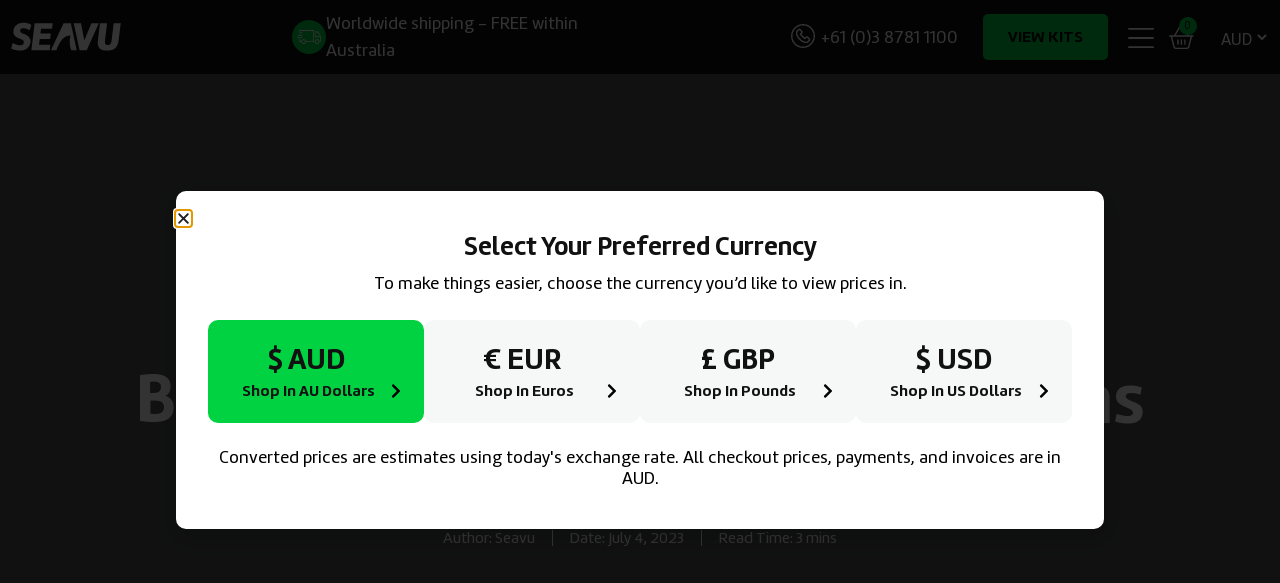

--- FILE ---
content_type: text/html; charset=UTF-8
request_url: https://seavu.com/action-cameras/dji-action-3-vs-gopro-hero11-underwater/
body_size: 132424
content:
	<!doctype html>
<html lang="en-AU">
	<head><meta charset="UTF-8"><script>if(navigator.userAgent.match(/MSIE|Internet Explorer/i)||navigator.userAgent.match(/Trident\/7\..*?rv:11/i)){var href=document.location.href;if(!href.match(/[?&]nowprocket/)){if(href.indexOf("?")==-1){if(href.indexOf("#")==-1){document.location.href=href+"?nowprocket=1"}else{document.location.href=href.replace("#","?nowprocket=1#")}}else{if(href.indexOf("#")==-1){document.location.href=href+"&nowprocket=1"}else{document.location.href=href.replace("#","&nowprocket=1#")}}}}</script><script>(()=>{class RocketLazyLoadScripts{constructor(){this.v="2.0.4",this.userEvents=["keydown","keyup","mousedown","mouseup","mousemove","mouseover","mouseout","touchmove","touchstart","touchend","touchcancel","wheel","click","dblclick","input"],this.attributeEvents=["onblur","onclick","oncontextmenu","ondblclick","onfocus","onmousedown","onmouseenter","onmouseleave","onmousemove","onmouseout","onmouseover","onmouseup","onmousewheel","onscroll","onsubmit"]}async t(){this.i(),this.o(),/iP(ad|hone)/.test(navigator.userAgent)&&this.h(),this.u(),this.l(this),this.m(),this.k(this),this.p(this),this._(),await Promise.all([this.R(),this.L()]),this.lastBreath=Date.now(),this.S(this),this.P(),this.D(),this.O(),this.M(),await this.C(this.delayedScripts.normal),await this.C(this.delayedScripts.defer),await this.C(this.delayedScripts.async),await this.T(),await this.F(),await this.j(),await this.A(),window.dispatchEvent(new Event("rocket-allScriptsLoaded")),this.everythingLoaded=!0,this.lastTouchEnd&&await new Promise(t=>setTimeout(t,500-Date.now()+this.lastTouchEnd)),this.I(),this.H(),this.U(),this.W()}i(){this.CSPIssue=sessionStorage.getItem("rocketCSPIssue"),document.addEventListener("securitypolicyviolation",t=>{this.CSPIssue||"script-src-elem"!==t.violatedDirective||"data"!==t.blockedURI||(this.CSPIssue=!0,sessionStorage.setItem("rocketCSPIssue",!0))},{isRocket:!0})}o(){window.addEventListener("pageshow",t=>{this.persisted=t.persisted,this.realWindowLoadedFired=!0},{isRocket:!0}),window.addEventListener("pagehide",()=>{this.onFirstUserAction=null},{isRocket:!0})}h(){let t;function e(e){t=e}window.addEventListener("touchstart",e,{isRocket:!0}),window.addEventListener("touchend",function i(o){o.changedTouches[0]&&t.changedTouches[0]&&Math.abs(o.changedTouches[0].pageX-t.changedTouches[0].pageX)<10&&Math.abs(o.changedTouches[0].pageY-t.changedTouches[0].pageY)<10&&o.timeStamp-t.timeStamp<200&&(window.removeEventListener("touchstart",e,{isRocket:!0}),window.removeEventListener("touchend",i,{isRocket:!0}),"INPUT"===o.target.tagName&&"text"===o.target.type||(o.target.dispatchEvent(new TouchEvent("touchend",{target:o.target,bubbles:!0})),o.target.dispatchEvent(new MouseEvent("mouseover",{target:o.target,bubbles:!0})),o.target.dispatchEvent(new PointerEvent("click",{target:o.target,bubbles:!0,cancelable:!0,detail:1,clientX:o.changedTouches[0].clientX,clientY:o.changedTouches[0].clientY})),event.preventDefault()))},{isRocket:!0})}q(t){this.userActionTriggered||("mousemove"!==t.type||this.firstMousemoveIgnored?"keyup"===t.type||"mouseover"===t.type||"mouseout"===t.type||(this.userActionTriggered=!0,this.onFirstUserAction&&this.onFirstUserAction()):this.firstMousemoveIgnored=!0),"click"===t.type&&t.preventDefault(),t.stopPropagation(),t.stopImmediatePropagation(),"touchstart"===this.lastEvent&&"touchend"===t.type&&(this.lastTouchEnd=Date.now()),"click"===t.type&&(this.lastTouchEnd=0),this.lastEvent=t.type,t.composedPath&&t.composedPath()[0].getRootNode()instanceof ShadowRoot&&(t.rocketTarget=t.composedPath()[0]),this.savedUserEvents.push(t)}u(){this.savedUserEvents=[],this.userEventHandler=this.q.bind(this),this.userEvents.forEach(t=>window.addEventListener(t,this.userEventHandler,{passive:!1,isRocket:!0})),document.addEventListener("visibilitychange",this.userEventHandler,{isRocket:!0})}U(){this.userEvents.forEach(t=>window.removeEventListener(t,this.userEventHandler,{passive:!1,isRocket:!0})),document.removeEventListener("visibilitychange",this.userEventHandler,{isRocket:!0}),this.savedUserEvents.forEach(t=>{(t.rocketTarget||t.target).dispatchEvent(new window[t.constructor.name](t.type,t))})}m(){const t="return false",e=Array.from(this.attributeEvents,t=>"data-rocket-"+t),i="["+this.attributeEvents.join("],[")+"]",o="[data-rocket-"+this.attributeEvents.join("],[data-rocket-")+"]",s=(e,i,o)=>{o&&o!==t&&(e.setAttribute("data-rocket-"+i,o),e["rocket"+i]=new Function("event",o),e.setAttribute(i,t))};new MutationObserver(t=>{for(const n of t)"attributes"===n.type&&(n.attributeName.startsWith("data-rocket-")||this.everythingLoaded?n.attributeName.startsWith("data-rocket-")&&this.everythingLoaded&&this.N(n.target,n.attributeName.substring(12)):s(n.target,n.attributeName,n.target.getAttribute(n.attributeName))),"childList"===n.type&&n.addedNodes.forEach(t=>{if(t.nodeType===Node.ELEMENT_NODE)if(this.everythingLoaded)for(const i of[t,...t.querySelectorAll(o)])for(const t of i.getAttributeNames())e.includes(t)&&this.N(i,t.substring(12));else for(const e of[t,...t.querySelectorAll(i)])for(const t of e.getAttributeNames())this.attributeEvents.includes(t)&&s(e,t,e.getAttribute(t))})}).observe(document,{subtree:!0,childList:!0,attributeFilter:[...this.attributeEvents,...e]})}I(){this.attributeEvents.forEach(t=>{document.querySelectorAll("[data-rocket-"+t+"]").forEach(e=>{this.N(e,t)})})}N(t,e){const i=t.getAttribute("data-rocket-"+e);i&&(t.setAttribute(e,i),t.removeAttribute("data-rocket-"+e))}k(t){Object.defineProperty(HTMLElement.prototype,"onclick",{get(){return this.rocketonclick||null},set(e){this.rocketonclick=e,this.setAttribute(t.everythingLoaded?"onclick":"data-rocket-onclick","this.rocketonclick(event)")}})}S(t){function e(e,i){let o=e[i];e[i]=null,Object.defineProperty(e,i,{get:()=>o,set(s){t.everythingLoaded?o=s:e["rocket"+i]=o=s}})}e(document,"onreadystatechange"),e(window,"onload"),e(window,"onpageshow");try{Object.defineProperty(document,"readyState",{get:()=>t.rocketReadyState,set(e){t.rocketReadyState=e},configurable:!0}),document.readyState="loading"}catch(t){console.log("WPRocket DJE readyState conflict, bypassing")}}l(t){this.originalAddEventListener=EventTarget.prototype.addEventListener,this.originalRemoveEventListener=EventTarget.prototype.removeEventListener,this.savedEventListeners=[],EventTarget.prototype.addEventListener=function(e,i,o){o&&o.isRocket||!t.B(e,this)&&!t.userEvents.includes(e)||t.B(e,this)&&!t.userActionTriggered||e.startsWith("rocket-")||t.everythingLoaded?t.originalAddEventListener.call(this,e,i,o):(t.savedEventListeners.push({target:this,remove:!1,type:e,func:i,options:o}),"mouseenter"!==e&&"mouseleave"!==e||t.originalAddEventListener.call(this,e,t.savedUserEvents.push,o))},EventTarget.prototype.removeEventListener=function(e,i,o){o&&o.isRocket||!t.B(e,this)&&!t.userEvents.includes(e)||t.B(e,this)&&!t.userActionTriggered||e.startsWith("rocket-")||t.everythingLoaded?t.originalRemoveEventListener.call(this,e,i,o):t.savedEventListeners.push({target:this,remove:!0,type:e,func:i,options:o})}}J(t,e){this.savedEventListeners=this.savedEventListeners.filter(i=>{let o=i.type,s=i.target||window;return e!==o||t!==s||(this.B(o,s)&&(i.type="rocket-"+o),this.$(i),!1)})}H(){EventTarget.prototype.addEventListener=this.originalAddEventListener,EventTarget.prototype.removeEventListener=this.originalRemoveEventListener,this.savedEventListeners.forEach(t=>this.$(t))}$(t){t.remove?this.originalRemoveEventListener.call(t.target,t.type,t.func,t.options):this.originalAddEventListener.call(t.target,t.type,t.func,t.options)}p(t){let e;function i(e){return t.everythingLoaded?e:e.split(" ").map(t=>"load"===t||t.startsWith("load.")?"rocket-jquery-load":t).join(" ")}function o(o){function s(e){const s=o.fn[e];o.fn[e]=o.fn.init.prototype[e]=function(){return this[0]===window&&t.userActionTriggered&&("string"==typeof arguments[0]||arguments[0]instanceof String?arguments[0]=i(arguments[0]):"object"==typeof arguments[0]&&Object.keys(arguments[0]).forEach(t=>{const e=arguments[0][t];delete arguments[0][t],arguments[0][i(t)]=e})),s.apply(this,arguments),this}}if(o&&o.fn&&!t.allJQueries.includes(o)){const e={DOMContentLoaded:[],"rocket-DOMContentLoaded":[]};for(const t in e)document.addEventListener(t,()=>{e[t].forEach(t=>t())},{isRocket:!0});o.fn.ready=o.fn.init.prototype.ready=function(i){function s(){parseInt(o.fn.jquery)>2?setTimeout(()=>i.bind(document)(o)):i.bind(document)(o)}return"function"==typeof i&&(t.realDomReadyFired?!t.userActionTriggered||t.fauxDomReadyFired?s():e["rocket-DOMContentLoaded"].push(s):e.DOMContentLoaded.push(s)),o([])},s("on"),s("one"),s("off"),t.allJQueries.push(o)}e=o}t.allJQueries=[],o(window.jQuery),Object.defineProperty(window,"jQuery",{get:()=>e,set(t){o(t)}})}P(){const t=new Map;document.write=document.writeln=function(e){const i=document.currentScript,o=document.createRange(),s=i.parentElement;let n=t.get(i);void 0===n&&(n=i.nextSibling,t.set(i,n));const c=document.createDocumentFragment();o.setStart(c,0),c.appendChild(o.createContextualFragment(e)),s.insertBefore(c,n)}}async R(){return new Promise(t=>{this.userActionTriggered?t():this.onFirstUserAction=t})}async L(){return new Promise(t=>{document.addEventListener("DOMContentLoaded",()=>{this.realDomReadyFired=!0,t()},{isRocket:!0})})}async j(){return this.realWindowLoadedFired?Promise.resolve():new Promise(t=>{window.addEventListener("load",t,{isRocket:!0})})}M(){this.pendingScripts=[];this.scriptsMutationObserver=new MutationObserver(t=>{for(const e of t)e.addedNodes.forEach(t=>{"SCRIPT"!==t.tagName||t.noModule||t.isWPRocket||this.pendingScripts.push({script:t,promise:new Promise(e=>{const i=()=>{const i=this.pendingScripts.findIndex(e=>e.script===t);i>=0&&this.pendingScripts.splice(i,1),e()};t.addEventListener("load",i,{isRocket:!0}),t.addEventListener("error",i,{isRocket:!0}),setTimeout(i,1e3)})})})}),this.scriptsMutationObserver.observe(document,{childList:!0,subtree:!0})}async F(){await this.X(),this.pendingScripts.length?(await this.pendingScripts[0].promise,await this.F()):this.scriptsMutationObserver.disconnect()}D(){this.delayedScripts={normal:[],async:[],defer:[]},document.querySelectorAll("script[type$=rocketlazyloadscript]").forEach(t=>{t.hasAttribute("data-rocket-src")?t.hasAttribute("async")&&!1!==t.async?this.delayedScripts.async.push(t):t.hasAttribute("defer")&&!1!==t.defer||"module"===t.getAttribute("data-rocket-type")?this.delayedScripts.defer.push(t):this.delayedScripts.normal.push(t):this.delayedScripts.normal.push(t)})}async _(){await this.L();let t=[];document.querySelectorAll("script[type$=rocketlazyloadscript][data-rocket-src]").forEach(e=>{let i=e.getAttribute("data-rocket-src");if(i&&!i.startsWith("data:")){i.startsWith("//")&&(i=location.protocol+i);try{const o=new URL(i).origin;o!==location.origin&&t.push({src:o,crossOrigin:e.crossOrigin||"module"===e.getAttribute("data-rocket-type")})}catch(t){}}}),t=[...new Map(t.map(t=>[JSON.stringify(t),t])).values()],this.Y(t,"preconnect")}async G(t){if(await this.K(),!0!==t.noModule||!("noModule"in HTMLScriptElement.prototype))return new Promise(e=>{let i;function o(){(i||t).setAttribute("data-rocket-status","executed"),e()}try{if(navigator.userAgent.includes("Firefox/")||""===navigator.vendor||this.CSPIssue)i=document.createElement("script"),[...t.attributes].forEach(t=>{let e=t.nodeName;"type"!==e&&("data-rocket-type"===e&&(e="type"),"data-rocket-src"===e&&(e="src"),i.setAttribute(e,t.nodeValue))}),t.text&&(i.text=t.text),t.nonce&&(i.nonce=t.nonce),i.hasAttribute("src")?(i.addEventListener("load",o,{isRocket:!0}),i.addEventListener("error",()=>{i.setAttribute("data-rocket-status","failed-network"),e()},{isRocket:!0}),setTimeout(()=>{i.isConnected||e()},1)):(i.text=t.text,o()),i.isWPRocket=!0,t.parentNode.replaceChild(i,t);else{const i=t.getAttribute("data-rocket-type"),s=t.getAttribute("data-rocket-src");i?(t.type=i,t.removeAttribute("data-rocket-type")):t.removeAttribute("type"),t.addEventListener("load",o,{isRocket:!0}),t.addEventListener("error",i=>{this.CSPIssue&&i.target.src.startsWith("data:")?(console.log("WPRocket: CSP fallback activated"),t.removeAttribute("src"),this.G(t).then(e)):(t.setAttribute("data-rocket-status","failed-network"),e())},{isRocket:!0}),s?(t.fetchPriority="high",t.removeAttribute("data-rocket-src"),t.src=s):t.src="data:text/javascript;base64,"+window.btoa(unescape(encodeURIComponent(t.text)))}}catch(i){t.setAttribute("data-rocket-status","failed-transform"),e()}});t.setAttribute("data-rocket-status","skipped")}async C(t){const e=t.shift();return e?(e.isConnected&&await this.G(e),this.C(t)):Promise.resolve()}O(){this.Y([...this.delayedScripts.normal,...this.delayedScripts.defer,...this.delayedScripts.async],"preload")}Y(t,e){this.trash=this.trash||[];let i=!0;var o=document.createDocumentFragment();t.forEach(t=>{const s=t.getAttribute&&t.getAttribute("data-rocket-src")||t.src;if(s&&!s.startsWith("data:")){const n=document.createElement("link");n.href=s,n.rel=e,"preconnect"!==e&&(n.as="script",n.fetchPriority=i?"high":"low"),t.getAttribute&&"module"===t.getAttribute("data-rocket-type")&&(n.crossOrigin=!0),t.crossOrigin&&(n.crossOrigin=t.crossOrigin),t.integrity&&(n.integrity=t.integrity),t.nonce&&(n.nonce=t.nonce),o.appendChild(n),this.trash.push(n),i=!1}}),document.head.appendChild(o)}W(){this.trash.forEach(t=>t.remove())}async T(){try{document.readyState="interactive"}catch(t){}this.fauxDomReadyFired=!0;try{await this.K(),this.J(document,"readystatechange"),document.dispatchEvent(new Event("rocket-readystatechange")),await this.K(),document.rocketonreadystatechange&&document.rocketonreadystatechange(),await this.K(),this.J(document,"DOMContentLoaded"),document.dispatchEvent(new Event("rocket-DOMContentLoaded")),await this.K(),this.J(window,"DOMContentLoaded"),window.dispatchEvent(new Event("rocket-DOMContentLoaded"))}catch(t){console.error(t)}}async A(){try{document.readyState="complete"}catch(t){}try{await this.K(),this.J(document,"readystatechange"),document.dispatchEvent(new Event("rocket-readystatechange")),await this.K(),document.rocketonreadystatechange&&document.rocketonreadystatechange(),await this.K(),this.J(window,"load"),window.dispatchEvent(new Event("rocket-load")),await this.K(),window.rocketonload&&window.rocketonload(),await this.K(),this.allJQueries.forEach(t=>t(window).trigger("rocket-jquery-load")),await this.K(),this.J(window,"pageshow");const t=new Event("rocket-pageshow");t.persisted=this.persisted,window.dispatchEvent(t),await this.K(),window.rocketonpageshow&&window.rocketonpageshow({persisted:this.persisted})}catch(t){console.error(t)}}async K(){Date.now()-this.lastBreath>45&&(await this.X(),this.lastBreath=Date.now())}async X(){return document.hidden?new Promise(t=>setTimeout(t)):new Promise(t=>requestAnimationFrame(t))}B(t,e){return e===document&&"readystatechange"===t||(e===document&&"DOMContentLoaded"===t||(e===window&&"DOMContentLoaded"===t||(e===window&&"load"===t||e===window&&"pageshow"===t)))}static run(){(new RocketLazyLoadScripts).t()}}RocketLazyLoadScripts.run()})();</script>
		
		<meta name="viewport" content="width=device-width, initial-scale=1">
		<link rel="profile" href="http://gmpg.org/xfn/11">
		<meta name='robots' content='index, follow, max-image-preview:large, max-snippet:-1, max-video-preview:-1' />
<meta name="uri-translation" content="on" /><link rel="alternate" hreflang="en" href="https://seavu.com/action-cameras/dji-action-3-vs-gopro-hero11-underwater/" />
<link rel="alternate" hreflang="zh-CN" href="https://zh-CN.seavu.com/action-cameras/dji-action-3-vs-gopro-hero11-underwater/" />
<link rel="alternate" hreflang="zh-TW" href="https://zh-TW.seavu.com/action-cameras/dji-action-3-vs-gopro-hero11-underwater/" />
<link rel="alternate" hreflang="fr" href="https://fr.seavu.com/action-cameras/dji-action-3-vs-gopro-hero11-underwater/" />
<link rel="alternate" hreflang="de" href="https://de.seavu.com/action-cameras/dji-action-3-vs-gopro-hero11-underwater/" />
<link rel="alternate" hreflang="ja" href="https://ja.seavu.com/action-cameras/dji-action-3-vs-gopro-hero11-underwater/" />
<link rel="alternate" hreflang="pt" href="https://pt.seavu.com/action-cameras/dji-action-3-vs-gopro-hero11-underwater/" />
<link rel="alternate" hreflang="es" href="https://es.seavu.com/action-cameras/dji-action-3-vs-gopro-hero11-underwater/" />
<link rel="alternate" hreflang="it" href="https://it.seavu.com/action-cameras/dji-action-3-vs-gopro-hero11-underwater/" />

<!-- Google Tag Manager for WordPress by gtm4wp.com -->
<script data-cfasync="false" data-pagespeed-no-defer>
	var gtm4wp_datalayer_name = "dataLayer";
	var dataLayer = dataLayer || [];
</script>
<!-- End Google Tag Manager for WordPress by gtm4wp.com -->
	<!-- This site is optimized with the Yoast SEO Premium plugin v26.6 (Yoast SEO v26.6) - https://yoast.com/wordpress/plugins/seo/ -->
	<title>DJI Action 3 vs GoPro Hero11 Black: Which Action Camera Wins Underwater? - Seavu</title>
<style id="wpr-usedcss">img:is([sizes=auto i],[sizes^="auto," i]){contain-intrinsic-size:3000px 1500px}img.emoji{display:inline!important;border:none!important;box-shadow:none!important;height:1em!important;width:1em!important;margin:0 .07em!important;vertical-align:-.1em!important;background:0 0!important;padding:0!important}:where(.wp-block-button__link){border-radius:9999px;box-shadow:none;padding:calc(.667em + 2px) calc(1.333em + 2px);text-decoration:none}:root :where(.wp-block-button .wp-block-button__link.is-style-outline),:root :where(.wp-block-button.is-style-outline>.wp-block-button__link){border:2px solid;padding:.667em 1.333em}:root :where(.wp-block-button .wp-block-button__link.is-style-outline:not(.has-text-color)),:root :where(.wp-block-button.is-style-outline>.wp-block-button__link:not(.has-text-color)){color:currentColor}:root :where(.wp-block-button .wp-block-button__link.is-style-outline:not(.has-background)),:root :where(.wp-block-button.is-style-outline>.wp-block-button__link:not(.has-background)){background-color:initial;background-image:none}:where(.wp-block-calendar table:not(.has-background) th){background:#ddd}:where(.wp-block-columns){margin-bottom:1.75em}:where(.wp-block-columns.has-background){padding:1.25em 2.375em}:where(.wp-block-post-comments input[type=submit]){border:none}:where(.wp-block-cover-image:not(.has-text-color)),:where(.wp-block-cover:not(.has-text-color)){color:#fff}:where(.wp-block-cover-image.is-light:not(.has-text-color)),:where(.wp-block-cover.is-light:not(.has-text-color)){color:#000}:root :where(.wp-block-cover h1:not(.has-text-color)),:root :where(.wp-block-cover h2:not(.has-text-color)),:root :where(.wp-block-cover h3:not(.has-text-color)),:root :where(.wp-block-cover h4:not(.has-text-color)),:root :where(.wp-block-cover h5:not(.has-text-color)),:root :where(.wp-block-cover h6:not(.has-text-color)),:root :where(.wp-block-cover p:not(.has-text-color)){color:inherit}:where(.wp-block-file){margin-bottom:1.5em}:where(.wp-block-file__button){border-radius:2em;display:inline-block;padding:.5em 1em}:where(.wp-block-file__button):where(a):active,:where(.wp-block-file__button):where(a):focus,:where(.wp-block-file__button):where(a):hover,:where(.wp-block-file__button):where(a):visited{box-shadow:none;color:#fff;opacity:.85;text-decoration:none}:where(.wp-block-form-input__input){font-size:1em;margin-bottom:.5em;padding:0 .5em}:where(.wp-block-form-input__input)[type=date],:where(.wp-block-form-input__input)[type=datetime-local],:where(.wp-block-form-input__input)[type=datetime],:where(.wp-block-form-input__input)[type=email],:where(.wp-block-form-input__input)[type=month],:where(.wp-block-form-input__input)[type=number],:where(.wp-block-form-input__input)[type=password],:where(.wp-block-form-input__input)[type=search],:where(.wp-block-form-input__input)[type=tel],:where(.wp-block-form-input__input)[type=text],:where(.wp-block-form-input__input)[type=time],:where(.wp-block-form-input__input)[type=url],:where(.wp-block-form-input__input)[type=week]{border-style:solid;border-width:1px;line-height:2;min-height:2em}:where(.wp-block-group.wp-block-group-is-layout-constrained){position:relative}:root :where(.wp-block-image.is-style-rounded img,.wp-block-image .is-style-rounded img){border-radius:9999px}:where(.wp-block-latest-comments:not([style*=line-height] .wp-block-latest-comments__comment)){line-height:1.1}:where(.wp-block-latest-comments:not([style*=line-height] .wp-block-latest-comments__comment-excerpt p)){line-height:1.8}:root :where(.wp-block-latest-posts.is-grid){padding:0}:root :where(.wp-block-latest-posts.wp-block-latest-posts__list){padding-left:0}ol,ul{box-sizing:border-box}:root :where(.wp-block-list.has-background){padding:1.25em 2.375em}:where(.wp-block-navigation.has-background .wp-block-navigation-item a:not(.wp-element-button)),:where(.wp-block-navigation.has-background .wp-block-navigation-submenu a:not(.wp-element-button)){padding:.5em 1em}:where(.wp-block-navigation .wp-block-navigation__submenu-container .wp-block-navigation-item a:not(.wp-element-button)),:where(.wp-block-navigation .wp-block-navigation__submenu-container .wp-block-navigation-submenu a:not(.wp-element-button)),:where(.wp-block-navigation .wp-block-navigation__submenu-container .wp-block-navigation-submenu button.wp-block-navigation-item__content),:where(.wp-block-navigation .wp-block-navigation__submenu-container .wp-block-pages-list__item button.wp-block-navigation-item__content){padding:.5em 1em}:root :where(p.has-background){padding:1.25em 2.375em}:where(p.has-text-color:not(.has-link-color)) a{color:inherit}:where(.wp-block-post-comments-form input:not([type=submit])),:where(.wp-block-post-comments-form textarea){border:1px solid #949494;font-family:inherit;font-size:1em}:where(.wp-block-post-comments-form input:where(:not([type=submit]):not([type=checkbox]))),:where(.wp-block-post-comments-form textarea){padding:calc(.667em + 2px)}:where(.wp-block-post-excerpt){box-sizing:border-box;margin-bottom:var(--wp--style--block-gap);margin-top:var(--wp--style--block-gap)}:where(.wp-block-preformatted.has-background){padding:1.25em 2.375em}:where(.wp-block-search__button){border:1px solid #ccc;padding:6px 10px}:where(.wp-block-search__input){appearance:none;border:1px solid #949494;flex-grow:1;font-family:inherit;font-size:inherit;font-style:inherit;font-weight:inherit;letter-spacing:inherit;line-height:inherit;margin-left:0;margin-right:0;min-width:3rem;padding:8px;text-decoration:unset!important;text-transform:inherit}:where(.wp-block-search__button-inside .wp-block-search__inside-wrapper){background-color:#fff;border:1px solid #949494;box-sizing:border-box;padding:4px}:where(.wp-block-search__button-inside .wp-block-search__inside-wrapper) .wp-block-search__input{border:none;border-radius:0;padding:0 4px}:where(.wp-block-search__button-inside .wp-block-search__inside-wrapper) .wp-block-search__input:focus{outline:0}:where(.wp-block-search__button-inside .wp-block-search__inside-wrapper) :where(.wp-block-search__button){padding:4px 8px}:root :where(.wp-block-separator.is-style-dots){height:auto;line-height:1;text-align:center}:root :where(.wp-block-separator.is-style-dots):before{color:currentColor;content:"···";font-family:serif;font-size:1.5em;letter-spacing:2em;padding-left:2em}:root :where(.wp-block-site-logo.is-style-rounded){border-radius:9999px}:where(.wp-block-social-links:not(.is-style-logos-only)) .wp-social-link{background-color:#f0f0f0;color:#444}:where(.wp-block-social-links:not(.is-style-logos-only)) .wp-social-link-amazon{background-color:#f90;color:#fff}:where(.wp-block-social-links:not(.is-style-logos-only)) .wp-social-link-bandcamp{background-color:#1ea0c3;color:#fff}:where(.wp-block-social-links:not(.is-style-logos-only)) .wp-social-link-behance{background-color:#0757fe;color:#fff}:where(.wp-block-social-links:not(.is-style-logos-only)) .wp-social-link-bluesky{background-color:#0a7aff;color:#fff}:where(.wp-block-social-links:not(.is-style-logos-only)) .wp-social-link-codepen{background-color:#1e1f26;color:#fff}:where(.wp-block-social-links:not(.is-style-logos-only)) .wp-social-link-deviantart{background-color:#02e49b;color:#fff}:where(.wp-block-social-links:not(.is-style-logos-only)) .wp-social-link-discord{background-color:#5865f2;color:#fff}:where(.wp-block-social-links:not(.is-style-logos-only)) .wp-social-link-dribbble{background-color:#e94c89;color:#fff}:where(.wp-block-social-links:not(.is-style-logos-only)) .wp-social-link-dropbox{background-color:#4280ff;color:#fff}:where(.wp-block-social-links:not(.is-style-logos-only)) .wp-social-link-etsy{background-color:#f45800;color:#fff}:where(.wp-block-social-links:not(.is-style-logos-only)) .wp-social-link-facebook{background-color:#0866ff;color:#fff}:where(.wp-block-social-links:not(.is-style-logos-only)) .wp-social-link-fivehundredpx{background-color:#000;color:#fff}:where(.wp-block-social-links:not(.is-style-logos-only)) .wp-social-link-flickr{background-color:#0461dd;color:#fff}:where(.wp-block-social-links:not(.is-style-logos-only)) .wp-social-link-foursquare{background-color:#e65678;color:#fff}:where(.wp-block-social-links:not(.is-style-logos-only)) .wp-social-link-github{background-color:#24292d;color:#fff}:where(.wp-block-social-links:not(.is-style-logos-only)) .wp-social-link-goodreads{background-color:#eceadd;color:#382110}:where(.wp-block-social-links:not(.is-style-logos-only)) .wp-social-link-google{background-color:#ea4434;color:#fff}:where(.wp-block-social-links:not(.is-style-logos-only)) .wp-social-link-gravatar{background-color:#1d4fc4;color:#fff}:where(.wp-block-social-links:not(.is-style-logos-only)) .wp-social-link-instagram{background-color:#f00075;color:#fff}:where(.wp-block-social-links:not(.is-style-logos-only)) .wp-social-link-lastfm{background-color:#e21b24;color:#fff}:where(.wp-block-social-links:not(.is-style-logos-only)) .wp-social-link-linkedin{background-color:#0d66c2;color:#fff}:where(.wp-block-social-links:not(.is-style-logos-only)) .wp-social-link-mastodon{background-color:#3288d4;color:#fff}:where(.wp-block-social-links:not(.is-style-logos-only)) .wp-social-link-medium{background-color:#000;color:#fff}:where(.wp-block-social-links:not(.is-style-logos-only)) .wp-social-link-meetup{background-color:#f6405f;color:#fff}:where(.wp-block-social-links:not(.is-style-logos-only)) .wp-social-link-patreon{background-color:#000;color:#fff}:where(.wp-block-social-links:not(.is-style-logos-only)) .wp-social-link-pinterest{background-color:#e60122;color:#fff}:where(.wp-block-social-links:not(.is-style-logos-only)) .wp-social-link-pocket{background-color:#ef4155;color:#fff}:where(.wp-block-social-links:not(.is-style-logos-only)) .wp-social-link-reddit{background-color:#ff4500;color:#fff}:where(.wp-block-social-links:not(.is-style-logos-only)) .wp-social-link-skype{background-color:#0478d7;color:#fff}:where(.wp-block-social-links:not(.is-style-logos-only)) .wp-social-link-snapchat{background-color:#fefc00;color:#fff;stroke:#000}:where(.wp-block-social-links:not(.is-style-logos-only)) .wp-social-link-soundcloud{background-color:#ff5600;color:#fff}:where(.wp-block-social-links:not(.is-style-logos-only)) .wp-social-link-spotify{background-color:#1bd760;color:#fff}:where(.wp-block-social-links:not(.is-style-logos-only)) .wp-social-link-telegram{background-color:#2aabee;color:#fff}:where(.wp-block-social-links:not(.is-style-logos-only)) .wp-social-link-threads{background-color:#000;color:#fff}:where(.wp-block-social-links:not(.is-style-logos-only)) .wp-social-link-tiktok{background-color:#000;color:#fff}:where(.wp-block-social-links:not(.is-style-logos-only)) .wp-social-link-tumblr{background-color:#011835;color:#fff}:where(.wp-block-social-links:not(.is-style-logos-only)) .wp-social-link-twitch{background-color:#6440a4;color:#fff}:where(.wp-block-social-links:not(.is-style-logos-only)) .wp-social-link-twitter{background-color:#1da1f2;color:#fff}:where(.wp-block-social-links:not(.is-style-logos-only)) .wp-social-link-vimeo{background-color:#1eb7ea;color:#fff}:where(.wp-block-social-links:not(.is-style-logos-only)) .wp-social-link-vk{background-color:#4680c2;color:#fff}:where(.wp-block-social-links:not(.is-style-logos-only)) .wp-social-link-wordpress{background-color:#3499cd;color:#fff}:where(.wp-block-social-links:not(.is-style-logos-only)) .wp-social-link-whatsapp{background-color:#25d366;color:#fff}:where(.wp-block-social-links:not(.is-style-logos-only)) .wp-social-link-x{background-color:#000;color:#fff}:where(.wp-block-social-links:not(.is-style-logos-only)) .wp-social-link-yelp{background-color:#d32422;color:#fff}:where(.wp-block-social-links:not(.is-style-logos-only)) .wp-social-link-youtube{background-color:red;color:#fff}:where(.wp-block-social-links.is-style-logos-only) .wp-social-link{background:0 0}:where(.wp-block-social-links.is-style-logos-only) .wp-social-link svg{height:1.25em;width:1.25em}:where(.wp-block-social-links.is-style-logos-only) .wp-social-link-amazon{color:#f90}:where(.wp-block-social-links.is-style-logos-only) .wp-social-link-bandcamp{color:#1ea0c3}:where(.wp-block-social-links.is-style-logos-only) .wp-social-link-behance{color:#0757fe}:where(.wp-block-social-links.is-style-logos-only) .wp-social-link-bluesky{color:#0a7aff}:where(.wp-block-social-links.is-style-logos-only) .wp-social-link-codepen{color:#1e1f26}:where(.wp-block-social-links.is-style-logos-only) .wp-social-link-deviantart{color:#02e49b}:where(.wp-block-social-links.is-style-logos-only) .wp-social-link-discord{color:#5865f2}:where(.wp-block-social-links.is-style-logos-only) .wp-social-link-dribbble{color:#e94c89}:where(.wp-block-social-links.is-style-logos-only) .wp-social-link-dropbox{color:#4280ff}:where(.wp-block-social-links.is-style-logos-only) .wp-social-link-etsy{color:#f45800}:where(.wp-block-social-links.is-style-logos-only) .wp-social-link-facebook{color:#0866ff}:where(.wp-block-social-links.is-style-logos-only) .wp-social-link-fivehundredpx{color:#000}:where(.wp-block-social-links.is-style-logos-only) .wp-social-link-flickr{color:#0461dd}:where(.wp-block-social-links.is-style-logos-only) .wp-social-link-foursquare{color:#e65678}:where(.wp-block-social-links.is-style-logos-only) .wp-social-link-github{color:#24292d}:where(.wp-block-social-links.is-style-logos-only) .wp-social-link-goodreads{color:#382110}:where(.wp-block-social-links.is-style-logos-only) .wp-social-link-google{color:#ea4434}:where(.wp-block-social-links.is-style-logos-only) .wp-social-link-gravatar{color:#1d4fc4}:where(.wp-block-social-links.is-style-logos-only) .wp-social-link-instagram{color:#f00075}:where(.wp-block-social-links.is-style-logos-only) .wp-social-link-lastfm{color:#e21b24}:where(.wp-block-social-links.is-style-logos-only) .wp-social-link-linkedin{color:#0d66c2}:where(.wp-block-social-links.is-style-logos-only) .wp-social-link-mastodon{color:#3288d4}:where(.wp-block-social-links.is-style-logos-only) .wp-social-link-medium{color:#000}:where(.wp-block-social-links.is-style-logos-only) .wp-social-link-meetup{color:#f6405f}:where(.wp-block-social-links.is-style-logos-only) .wp-social-link-patreon{color:#000}:where(.wp-block-social-links.is-style-logos-only) .wp-social-link-pinterest{color:#e60122}:where(.wp-block-social-links.is-style-logos-only) .wp-social-link-pocket{color:#ef4155}:where(.wp-block-social-links.is-style-logos-only) .wp-social-link-reddit{color:#ff4500}:where(.wp-block-social-links.is-style-logos-only) .wp-social-link-skype{color:#0478d7}:where(.wp-block-social-links.is-style-logos-only) .wp-social-link-snapchat{color:#fff;stroke:#000}:where(.wp-block-social-links.is-style-logos-only) .wp-social-link-soundcloud{color:#ff5600}:where(.wp-block-social-links.is-style-logos-only) .wp-social-link-spotify{color:#1bd760}:where(.wp-block-social-links.is-style-logos-only) .wp-social-link-telegram{color:#2aabee}:where(.wp-block-social-links.is-style-logos-only) .wp-social-link-threads{color:#000}:where(.wp-block-social-links.is-style-logos-only) .wp-social-link-tiktok{color:#000}:where(.wp-block-social-links.is-style-logos-only) .wp-social-link-tumblr{color:#011835}:where(.wp-block-social-links.is-style-logos-only) .wp-social-link-twitch{color:#6440a4}:where(.wp-block-social-links.is-style-logos-only) .wp-social-link-twitter{color:#1da1f2}:where(.wp-block-social-links.is-style-logos-only) .wp-social-link-vimeo{color:#1eb7ea}:where(.wp-block-social-links.is-style-logos-only) .wp-social-link-vk{color:#4680c2}:where(.wp-block-social-links.is-style-logos-only) .wp-social-link-whatsapp{color:#25d366}:where(.wp-block-social-links.is-style-logos-only) .wp-social-link-wordpress{color:#3499cd}:where(.wp-block-social-links.is-style-logos-only) .wp-social-link-x{color:#000}:where(.wp-block-social-links.is-style-logos-only) .wp-social-link-yelp{color:#d32422}:where(.wp-block-social-links.is-style-logos-only) .wp-social-link-youtube{color:red}:root :where(.wp-block-social-links .wp-social-link a){padding:.25em}:root :where(.wp-block-social-links.is-style-logos-only .wp-social-link a){padding:0}:root :where(.wp-block-social-links.is-style-pill-shape .wp-social-link a){padding-left:.6666666667em;padding-right:.6666666667em}:root :where(.wp-block-tag-cloud.is-style-outline){display:flex;flex-wrap:wrap;gap:1ch}:root :where(.wp-block-tag-cloud.is-style-outline a){border:1px solid;font-size:unset!important;margin-right:0;padding:1ch 2ch;text-decoration:none!important}:root :where(.wp-block-table-of-contents){box-sizing:border-box}:where(.wp-block-term-description){box-sizing:border-box;margin-bottom:var(--wp--style--block-gap);margin-top:var(--wp--style--block-gap)}:where(pre.wp-block-verse){font-family:inherit}:root{--wp-block-synced-color:#7a00df;--wp-block-synced-color--rgb:122,0,223;--wp-bound-block-color:var(--wp-block-synced-color);--wp-editor-canvas-background:#ddd;--wp-admin-theme-color:#007cba;--wp-admin-theme-color--rgb:0,124,186;--wp-admin-theme-color-darker-10:#006ba1;--wp-admin-theme-color-darker-10--rgb:0,107,160.5;--wp-admin-theme-color-darker-20:#005a87;--wp-admin-theme-color-darker-20--rgb:0,90,135;--wp-admin-border-width-focus:2px}@media (min-resolution:192dpi){:root{--wp-admin-border-width-focus:1.5px}}:root{--wp--preset--font-size--normal:16px;--wp--preset--font-size--huge:42px}.screen-reader-text{border:0;clip-path:inset(50%);height:1px;margin:-1px;overflow:hidden;padding:0;position:absolute;width:1px;word-wrap:normal!important}.screen-reader-text:focus{background-color:#ddd;clip-path:none;color:#444;display:block;font-size:1em;height:auto;left:5px;line-height:normal;padding:15px 23px 14px;text-decoration:none;top:5px;width:auto;z-index:100000}html :where(.has-border-color){border-style:solid}html :where([style*=border-top-color]){border-top-style:solid}html :where([style*=border-right-color]){border-right-style:solid}html :where([style*=border-bottom-color]){border-bottom-style:solid}html :where([style*=border-left-color]){border-left-style:solid}html :where([style*=border-width]){border-style:solid}html :where([style*=border-top-width]){border-top-style:solid}html :where([style*=border-right-width]){border-right-style:solid}html :where([style*=border-bottom-width]){border-bottom-style:solid}html :where([style*=border-left-width]){border-left-style:solid}html :where(img[class*=wp-image-]){height:auto;max-width:100%}:where(figure){margin:0 0 1em}html :where(.is-position-sticky){--wp-admin--admin-bar--position-offset:var(--wp-admin--admin-bar--height,0px)}@media screen and (max-width:600px){html :where(.is-position-sticky){--wp-admin--admin-bar--position-offset:0px}}.select2-container{box-sizing:border-box;display:inline-block;margin:0;position:relative;vertical-align:middle}.select2-container .select2-selection--single{box-sizing:border-box;cursor:pointer;display:block;height:28px;margin:0 0 -4px;user-select:none;-webkit-user-select:none}.select2-container .select2-selection--single .select2-selection__rendered{display:block;padding-left:8px;padding-right:20px;overflow:hidden;text-overflow:ellipsis;white-space:nowrap}.select2-container .select2-selection--single .select2-selection__clear{position:relative}.select2-container[dir=rtl] .select2-selection--single .select2-selection__rendered{padding-right:8px;padding-left:20px}.select2-container .select2-selection--multiple{box-sizing:border-box;cursor:pointer;display:block;min-height:32px;user-select:none;-webkit-user-select:none}.select2-container .select2-selection--multiple .select2-selection__rendered{display:inline-block;overflow:hidden;padding-left:8px;text-overflow:ellipsis;white-space:nowrap}.select2-container .select2-search--inline{float:left;padding:0}.select2-container .select2-search--inline .select2-search__field{box-sizing:border-box;border:none;font-size:100%;margin:0;padding:0}.select2-container .select2-search--inline .select2-search__field::-webkit-search-cancel-button{-webkit-appearance:none}.select2-dropdown{background-color:var(--wc-form-color-background,#fff);color:var(--wc-form-color-text,#000);border:1px solid #aaa;border-radius:4px;box-sizing:border-box;display:block;position:absolute;left:-100000px;width:100%;z-index:1051}.select2-results{display:block}.select2-results__option{padding:6px;user-select:none;-webkit-user-select:none}.select2-results__option[aria-selected],.select2-results__option[data-selected]{cursor:pointer}.select2-container--open .select2-dropdown{left:0}.select2-container--open .select2-dropdown--above{border-bottom:none;border-bottom-left-radius:0;border-bottom-right-radius:0}.select2-container--open .select2-dropdown--below{border-top:none;border-top-left-radius:0;border-top-right-radius:0}.select2-search--dropdown{display:block;padding:4px}.select2-search--dropdown .select2-search__field{padding:4px;width:100%;box-sizing:border-box}.select2-search--dropdown .select2-search__field::-webkit-search-cancel-button{-webkit-appearance:none}.select2-search--dropdown.select2-search--hide{display:none}.select2-close-mask{border:0;margin:0;padding:0;display:block;position:fixed;left:0;top:0;min-height:100%;min-width:100%;height:auto;width:auto;opacity:0;z-index:99;background-color:#fff}.select2-hidden-accessible{border:0!important;clip:rect(0 0 0 0)!important;height:1px!important;margin:-1px!important;overflow:hidden!important;padding:0!important;position:absolute!important;width:1px!important}.select2-container--default .select2-selection--single{background-color:#fff;border:1px solid #aaa;border-radius:4px}.select2-container--default .select2-selection--single .select2-selection__rendered{color:#444;line-height:28px}.select2-container--default .select2-selection--single .select2-selection__clear{cursor:pointer;float:right;font-weight:700}.select2-container--default .select2-selection--single .select2-selection__placeholder{color:#999}.select2-container--default .select2-selection--single .select2-selection__arrow{height:26px;position:absolute;top:1px;right:1px;width:20px}.select2-container--default .select2-selection--single .select2-selection__arrow b{border-color:#888 transparent transparent;border-style:solid;border-width:5px 4px 0;height:0;left:50%;margin-left:-4px;margin-top:-2px;position:absolute;top:50%;width:0}.select2-container--default[dir=rtl] .select2-selection--single .select2-selection__clear{float:left}.select2-container--default[dir=rtl] .select2-selection--single .select2-selection__arrow{left:1px;right:auto}.select2-container--default.select2-container--disabled .select2-selection--single{background-color:#eee;cursor:default}.select2-container--default.select2-container--disabled .select2-selection--single .select2-selection__clear{display:none}.select2-container--default.select2-container--open .select2-selection--single .select2-selection__arrow b{border-color:transparent transparent #888;border-width:0 4px 5px}.select2-container--default .select2-selection--multiple{background-color:#fff;border:1px solid #aaa;border-radius:4px;cursor:text}.select2-container--default .select2-selection--multiple .select2-selection__rendered{box-sizing:border-box;list-style:none;margin:0;padding:0 5px;width:100%}.select2-container--default .select2-selection--multiple .select2-selection__rendered li{list-style:none;margin:5px 5px 0 0}.select2-container--default .select2-selection--multiple .select2-selection__rendered li:before{content:"";display:none}.select2-container--default .select2-selection--multiple .select2-selection__placeholder{color:#999;margin-top:5px;float:left}.select2-container--default .select2-selection--multiple .select2-selection__clear{cursor:pointer;float:right;font-weight:700;margin-top:5px;margin-right:10px}.select2-container--default .select2-selection--multiple .select2-selection__choice{background-color:#e4e4e4;border:1px solid #aaa;border-radius:4px;cursor:default;float:left;margin-right:5px;margin-top:5px;padding:0 5px}.select2-container--default .select2-selection--multiple .select2-selection__choice__remove{color:#999;cursor:pointer;display:inline-block;font-weight:700;margin-right:2px}.select2-container--default .select2-selection--multiple .select2-selection__choice__remove:hover{color:#333}.select2-container--default[dir=rtl] .select2-selection--multiple .select2-search--inline,.select2-container--default[dir=rtl] .select2-selection--multiple .select2-selection__choice,.select2-container--default[dir=rtl] .select2-selection--multiple .select2-selection__placeholder{float:right}.select2-container--default[dir=rtl] .select2-selection--multiple .select2-selection__choice{margin-left:5px;margin-right:auto}.select2-container--default[dir=rtl] .select2-selection--multiple .select2-selection__choice__remove{margin-left:2px;margin-right:auto}.select2-container--default.select2-container--focus .select2-selection--multiple{border:1px solid #000;outline:0}.select2-container--default.select2-container--disabled .select2-selection--multiple{background-color:#eee;cursor:default}.select2-container--default.select2-container--disabled .select2-selection__choice__remove{display:none}.select2-container--default.select2-container--open.select2-container--above .select2-selection--multiple,.select2-container--default.select2-container--open.select2-container--above .select2-selection--single{border-top-left-radius:0;border-top-right-radius:0}.select2-container--default.select2-container--open.select2-container--below .select2-selection--multiple,.select2-container--default.select2-container--open.select2-container--below .select2-selection--single{border-bottom-left-radius:0;border-bottom-right-radius:0}.select2-container--default .select2-search--dropdown .select2-search__field{border:1px solid #aaa}.select2-container--default .select2-search--inline .select2-search__field{background:0 0;border:none;outline:0;box-shadow:none;-webkit-appearance:textfield}.select2-container--default .select2-results>.select2-results__options{max-height:200px;overflow-y:auto}.select2-container--default .select2-results__option[role=group]{padding:0}.select2-container--default .select2-results__option[aria-disabled=true]{color:#999}.select2-container--default .select2-results__option[aria-selected=true],.select2-container--default .select2-results__option[data-selected=true]{background-color:#ddd}.select2-container--default .select2-results__option .select2-results__option{padding-left:1em}.select2-container--default .select2-results__option .select2-results__option .select2-results__group{padding-left:0}.select2-container--default .select2-results__option .select2-results__option .select2-results__option{margin-left:-1em;padding-left:2em}.select2-container--default .select2-results__option .select2-results__option .select2-results__option .select2-results__option{margin-left:-2em;padding-left:3em}.select2-container--default .select2-results__option .select2-results__option .select2-results__option .select2-results__option .select2-results__option{margin-left:-3em;padding-left:4em}.select2-container--default .select2-results__option .select2-results__option .select2-results__option .select2-results__option .select2-results__option .select2-results__option{margin-left:-4em;padding-left:5em}.select2-container--default .select2-results__option .select2-results__option .select2-results__option .select2-results__option .select2-results__option .select2-results__option .select2-results__option{margin-left:-5em;padding-left:6em}.select2-container--default .select2-results__option--highlighted[aria-selected],.select2-container--default .select2-results__option--highlighted[data-selected]{background-color:#0073aa;color:#fff}.select2-container--default .select2-results__group{cursor:default;display:block;padding:6px}.select2-container--classic .select2-selection--single{background-color:#f7f7f7;border:1px solid #aaa;border-radius:4px;outline:0;background-image:linear-gradient(to bottom,#fff 50%,#eee 100%);background-repeat:repeat-x}.select2-container--classic .select2-selection--single:focus{border:1px solid #0073aa}.select2-container--classic .select2-selection--single .select2-selection__rendered{color:#444;line-height:28px}.select2-container--classic .select2-selection--single .select2-selection__clear{cursor:pointer;float:right;font-weight:700;margin-right:10px}.select2-container--classic .select2-selection--single .select2-selection__placeholder{color:#999}.select2-container--classic .select2-selection--single .select2-selection__arrow{background-color:#ddd;border:none;border-left:1px solid #aaa;border-top-right-radius:4px;border-bottom-right-radius:4px;height:26px;position:absolute;top:1px;right:1px;width:20px;background-image:linear-gradient(to bottom,#eee 50%,#ccc 100%);background-repeat:repeat-x}.select2-container--classic .select2-selection--single .select2-selection__arrow b{border-color:#888 transparent transparent;border-style:solid;border-width:5px 4px 0;height:0;left:50%;margin-left:-4px;margin-top:-2px;position:absolute;top:50%;width:0}.select2-container--classic[dir=rtl] .select2-selection--single .select2-selection__clear{float:left}.select2-container--classic[dir=rtl] .select2-selection--single .select2-selection__arrow{border:none;border-right:1px solid #aaa;border-radius:0;border-top-left-radius:4px;border-bottom-left-radius:4px;left:1px;right:auto}.select2-container--classic.select2-container--open .select2-selection--single{border:1px solid #0073aa}.select2-container--classic.select2-container--open .select2-selection--single .select2-selection__arrow{background:0 0;border:none}.select2-container--classic.select2-container--open .select2-selection--single .select2-selection__arrow b{border-color:transparent transparent #888;border-width:0 4px 5px}.select2-container--classic.select2-container--open.select2-container--above .select2-selection--single{border-top:none;border-top-left-radius:0;border-top-right-radius:0;background-image:linear-gradient(to bottom,#fff 0,#eee 50%);background-repeat:repeat-x}.select2-container--classic.select2-container--open.select2-container--below .select2-selection--single{border-bottom:none;border-bottom-left-radius:0;border-bottom-right-radius:0;background-image:linear-gradient(to bottom,#eee 50%,#fff 100%);background-repeat:repeat-x}.select2-container--classic .select2-selection--multiple{background-color:#fff;border:1px solid #aaa;border-radius:4px;cursor:text;outline:0}.select2-container--classic .select2-selection--multiple:focus{border:1px solid #0073aa}.select2-container--classic .select2-selection--multiple .select2-selection__rendered{list-style:none;margin:0;padding:0 5px}.select2-container--classic .select2-selection--multiple .select2-selection__clear{display:none}.select2-container--classic .select2-selection--multiple .select2-selection__choice{background-color:#e4e4e4;border:1px solid #aaa;border-radius:4px;cursor:default;float:left;margin-right:5px;margin-top:5px;padding:0 5px}.select2-container--classic .select2-selection--multiple .select2-selection__choice__remove{color:#888;cursor:pointer;display:inline-block;font-weight:700;margin-right:2px}.select2-container--classic .select2-selection--multiple .select2-selection__choice__remove:hover{color:#555}.select2-container--classic[dir=rtl] .select2-selection--multiple .select2-selection__choice{float:right}.select2-container--classic[dir=rtl] .select2-selection--multiple .select2-selection__choice{margin-left:5px;margin-right:auto}.select2-container--classic[dir=rtl] .select2-selection--multiple .select2-selection__choice__remove{margin-left:2px;margin-right:auto}.select2-container--classic.select2-container--open .select2-selection--multiple{border:1px solid #0073aa}.select2-container--classic.select2-container--open.select2-container--above .select2-selection--multiple{border-top:none;border-top-left-radius:0;border-top-right-radius:0}.select2-container--classic.select2-container--open.select2-container--below .select2-selection--multiple{border-bottom:none;border-bottom-left-radius:0;border-bottom-right-radius:0}.select2-container--classic .select2-search--dropdown .select2-search__field{border:1px solid #aaa;outline:0}.select2-container--classic .select2-search--inline .select2-search__field{outline:0;box-shadow:none}.select2-container--classic .select2-dropdown{background-color:#fff;border:1px solid transparent}.select2-container--classic .select2-dropdown--above{border-bottom:none}.select2-container--classic .select2-dropdown--below{border-top:none}.select2-container--classic .select2-results>.select2-results__options{max-height:200px;overflow-y:auto}.select2-container--classic .select2-results__option[role=group]{padding:0}.select2-container--classic .select2-results__option[aria-disabled=true]{color:grey}.select2-container--classic .select2-results__option--highlighted[aria-selected],.select2-container--classic .select2-results__option--highlighted[data-selected]{background-color:#3875d7;color:#fff}.select2-container--classic .select2-results__group{cursor:default;display:block;padding:6px}.select2-container--classic.select2-container--open .select2-dropdown{border-color:#0073aa}.yith-wcaf-modal{background:#fff;border-radius:var(--yith-wcaf-dashboard--border-radius,10px);display:none;left:50%;max-height:90vh;max-width:600px;padding:40px 20px;position:fixed;top:5vh;transform:translate(-50%,0);width:90vw;z-index:10010}.yith-wcaf-modal .main-close-button{display:block;font-size:1.5em;padding:5px;line-height:1;position:absolute;right:10px;text-decoration:none;top:5px}.yith-wcaf-modal .title{padding:0 20px}.yith-wcaf-modal .title h3{margin-top:0}.yith-wcaf-modal .content{max-height:calc(80vh - 80px);overflow-y:auto;padding:0 20px}.yith-wcaf-modal .content>div{display:block!important}.yith-wcaf-modal .content::-webkit-scrollbar{-webkit-appearance:none;width:6px}.yith-wcaf-modal .content::-webkit-scrollbar-thumb{background-color:var(--yith-wcaf-dashboard--accent-color,var(--proteo-main_color_shade,#448a85));border-radius:var(--yith-wcaf-dashboard--border-radius,10px)}.yith-wcaf-modal .errors{margin-bottom:15px;margin-top:0}.yith-wcaf-open-modal:before{bottom:0;background:rgba(0,0,0,.5);content:"";left:0;position:fixed;right:0;top:0;z-index:10005}.yith-wcaf-dashboard .yith-wcaf-table-top-bar .select2{display:inline-block;margin-left:5px;max-width:130px;min-width:0;vertical-align:middle}.yith-wcaf-dashboard .yith-wcaf-table-top-bar .select2{max-width:200px}.yith-wcaf-dashboard .yith-wcaf-dashboard-summary .affiliate-stats .stat-box .stat-item.affiliate-active-balance #withdraw_modal_opener_wrapper.disabled{cursor:not-allowed}.yith-wcaf-dashboard table.yith-wcaf-table tr .column-status mark.status-badge.disabled{background-color:var(--yith-wcaf-status--rejected--background-color,#748c9c);color:var(--yith-wcaf-status--rejected--color,#fff)}:root{--wp--preset--aspect-ratio--square:1;--wp--preset--aspect-ratio--4-3:4/3;--wp--preset--aspect-ratio--3-4:3/4;--wp--preset--aspect-ratio--3-2:3/2;--wp--preset--aspect-ratio--2-3:2/3;--wp--preset--aspect-ratio--16-9:16/9;--wp--preset--aspect-ratio--9-16:9/16;--wp--preset--color--black:#000000;--wp--preset--color--cyan-bluish-gray:#abb8c3;--wp--preset--color--white:#ffffff;--wp--preset--color--pale-pink:#f78da7;--wp--preset--color--vivid-red:#cf2e2e;--wp--preset--color--luminous-vivid-orange:#ff6900;--wp--preset--color--luminous-vivid-amber:#fcb900;--wp--preset--color--light-green-cyan:#7bdcb5;--wp--preset--color--vivid-green-cyan:#00d084;--wp--preset--color--pale-cyan-blue:#8ed1fc;--wp--preset--color--vivid-cyan-blue:#0693e3;--wp--preset--color--vivid-purple:#9b51e0;--wp--preset--gradient--vivid-cyan-blue-to-vivid-purple:linear-gradient(135deg,rgb(6, 147, 227) 0%,rgb(155, 81, 224) 100%);--wp--preset--gradient--light-green-cyan-to-vivid-green-cyan:linear-gradient(135deg,rgb(122, 220, 180) 0%,rgb(0, 208, 130) 100%);--wp--preset--gradient--luminous-vivid-amber-to-luminous-vivid-orange:linear-gradient(135deg,rgb(252, 185, 0) 0%,rgb(255, 105, 0) 100%);--wp--preset--gradient--luminous-vivid-orange-to-vivid-red:linear-gradient(135deg,rgb(255, 105, 0) 0%,rgb(207, 46, 46) 100%);--wp--preset--gradient--very-light-gray-to-cyan-bluish-gray:linear-gradient(135deg,rgb(238, 238, 238) 0%,rgb(169, 184, 195) 100%);--wp--preset--gradient--cool-to-warm-spectrum:linear-gradient(135deg,rgb(74, 234, 220) 0%,rgb(151, 120, 209) 20%,rgb(207, 42, 186) 40%,rgb(238, 44, 130) 60%,rgb(251, 105, 98) 80%,rgb(254, 248, 76) 100%);--wp--preset--gradient--blush-light-purple:linear-gradient(135deg,rgb(255, 206, 236) 0%,rgb(152, 150, 240) 100%);--wp--preset--gradient--blush-bordeaux:linear-gradient(135deg,rgb(254, 205, 165) 0%,rgb(254, 45, 45) 50%,rgb(107, 0, 62) 100%);--wp--preset--gradient--luminous-dusk:linear-gradient(135deg,rgb(255, 203, 112) 0%,rgb(199, 81, 192) 50%,rgb(65, 88, 208) 100%);--wp--preset--gradient--pale-ocean:linear-gradient(135deg,rgb(255, 245, 203) 0%,rgb(182, 227, 212) 50%,rgb(51, 167, 181) 100%);--wp--preset--gradient--electric-grass:linear-gradient(135deg,rgb(202, 248, 128) 0%,rgb(113, 206, 126) 100%);--wp--preset--gradient--midnight:linear-gradient(135deg,rgb(2, 3, 129) 0%,rgb(40, 116, 252) 100%);--wp--preset--font-size--small:13px;--wp--preset--font-size--medium:20px;--wp--preset--font-size--large:36px;--wp--preset--font-size--x-large:42px;--wp--preset--spacing--20:0.44rem;--wp--preset--spacing--30:0.67rem;--wp--preset--spacing--40:1rem;--wp--preset--spacing--50:1.5rem;--wp--preset--spacing--60:2.25rem;--wp--preset--spacing--70:3.38rem;--wp--preset--spacing--80:5.06rem;--wp--preset--shadow--natural:6px 6px 9px rgba(0, 0, 0, .2);--wp--preset--shadow--deep:12px 12px 50px rgba(0, 0, 0, .4);--wp--preset--shadow--sharp:6px 6px 0px rgba(0, 0, 0, .2);--wp--preset--shadow--outlined:6px 6px 0px -3px rgb(255, 255, 255),6px 6px rgb(0, 0, 0);--wp--preset--shadow--crisp:6px 6px 0px rgb(0, 0, 0)}:where(.is-layout-flex){gap:.5em}:where(.is-layout-grid){gap:.5em}:where(.wp-block-post-template.is-layout-flex){gap:1.25em}:where(.wp-block-post-template.is-layout-grid){gap:1.25em}:where(.wp-block-term-template.is-layout-flex){gap:1.25em}:where(.wp-block-term-template.is-layout-grid){gap:1.25em}:where(.wp-block-columns.is-layout-flex){gap:2em}:where(.wp-block-columns.is-layout-grid){gap:2em}:root :where(.wp-block-pullquote){font-size:1.5em;line-height:1.6}.woocommerce .woocommerce-error .button,.woocommerce .woocommerce-info .button,.woocommerce .woocommerce-message .button{float:right}.woocommerce img{height:auto;max-width:100%}.woocommerce #content div.product div.images,.woocommerce div.product div.images{float:left;width:48%}.woocommerce div.product div.thumbnails::after,.woocommerce div.product div.thumbnails::before{content:" ";display:table}.woocommerce div.product div.thumbnails::after{clear:both}.woocommerce div.product div.thumbnails a{float:left;width:30.75%;margin-right:3.8%;margin-bottom:1em}.woocommerce div.product div.thumbnails a.last{margin-right:0}.woocommerce div.product div.thumbnails a.first{clear:both}.woocommerce div.product div.thumbnails.columns-1 a{width:100%;margin-right:0;float:none}.woocommerce div.product div.thumbnails.columns-2 a{width:48%}.woocommerce div.product div.thumbnails.columns-4 a{width:22.05%}.woocommerce div.product div.thumbnails.columns-5 a{width:16.9%}.woocommerce div.product div.summary{float:right;width:48%;clear:none}.woocommerce div.product .woocommerce-tabs{clear:both}.woocommerce div.product .woocommerce-tabs ul.tabs::after,.woocommerce div.product .woocommerce-tabs ul.tabs::before{content:" ";display:table}.woocommerce div.product .woocommerce-tabs ul.tabs::after{clear:both}.woocommerce div.product .woocommerce-tabs ul.tabs li{display:inline-block}.woocommerce #content div.product #reviews .comment::after,.woocommerce #content div.product #reviews .comment::before,.woocommerce div.product #reviews .comment::after,.woocommerce div.product #reviews .comment::before{content:" ";display:table}.woocommerce #content div.product #reviews .comment::after,.woocommerce div.product #reviews .comment::after{clear:both}.woocommerce #content div.product #reviews .comment img,.woocommerce div.product #reviews .comment img{float:right;height:auto}.woocommerce .woocommerce-result-count{float:left}.woocommerce .woocommerce-ordering{float:right}.woocommerce #content table.cart img,.woocommerce table.cart img{height:auto}.woocommerce #content table.cart td.actions,.woocommerce table.cart td.actions{text-align:right}.woocommerce #content table.cart td.actions .input-text,.woocommerce table.cart td.actions .input-text{width:80px}.woocommerce #content table.cart td.actions .coupon,.woocommerce table.cart td.actions .coupon{float:left}.woocommerce form .form-row::after,.woocommerce form .form-row::before{content:" ";display:table}.woocommerce form .form-row::after{clear:both}.woocommerce form .form-row label{display:block}.woocommerce form .form-row label.checkbox{display:inline}.woocommerce form .form-row select{width:100%}.woocommerce form .form-row .input-text{box-sizing:border-box;width:100%}.woocommerce form .password-input{display:flex;flex-direction:column;justify-content:center;position:relative}.woocommerce form .password-input input[type=password]{padding-right:2.5rem}.woocommerce form .password-input input::-ms-reveal{display:none}.woocommerce form .show-password-input{background-color:transparent;border-radius:0;border:0;color:var(--wc-form-color-text,#000);cursor:pointer;font-size:inherit;line-height:inherit;margin:0;padding:0;position:absolute;right:.7em;text-decoration:none;top:50%;transform:translateY(-50%);-moz-osx-font-smoothing:inherit;-webkit-appearance:none;-webkit-font-smoothing:inherit}.woocommerce form .show-password-input::before{background-repeat:no-repeat;background-size:cover;background-image:url('data:image/svg+xml,<svg width="20" height="20" viewBox="0 0 20 20" fill="none" xmlns="http://www.w3.org/2000/svg"><path d="M17.3 3.3C16.9 2.9 16.2 2.9 15.7 3.3L13.3 5.7C12.2437 5.3079 11.1267 5.1048 10 5.1C6.2 5.2 2.8 7.2 1 10.5C1.2 10.9 1.5 11.3 1.8 11.7C2.6 12.8 3.6 13.7 4.7 14.4L3 16.1C2.6 16.5 2.5 17.2 3 17.7C3.4 18.1 4.1 18.2 4.6 17.7L17.3 4.9C17.7 4.4 17.7 3.7 17.3 3.3ZM6.7 12.3L5.4 13.6C4.2 12.9 3.1 11.9 2.3 10.7C3.5 9 5.1 7.8 7 7.2C5.7 8.6 5.6 10.8 6.7 12.3ZM10.1 9C9.6 8.5 9.7 7.7 10.2 7.2C10.7 6.8 11.4 6.8 11.9 7.2L10.1 9ZM18.3 9.5C17.8 8.8 17.2 8.1 16.5 7.6L15.5 8.6C16.3 9.2 17 9.9 17.6 10.8C15.9 13.4 13 15 9.9 15H9.1L8.1 16C8.8 15.9 9.4 16 10 16C13.3 16 16.4 14.4 18.3 11.7C18.6 11.3 18.8 10.9 19.1 10.5C18.8 10.2 18.6 9.8 18.3 9.5ZM14 10L10 14C12.2 14 14 12.2 14 10Z" fill="%23111111"/></svg>');content:"";display:block;height:22px;width:22px}.woocommerce form .show-password-input.display-password::before{background-image:url('data:image/svg+xml,<svg width="20" height="20" viewBox="0 0 20 20" fill="none" xmlns="http://www.w3.org/2000/svg"><path d="M18.3 9.49999C15 4.89999 8.50002 3.79999 3.90002 7.19999C2.70002 8.09999 1.70002 9.29999 0.900024 10.6C1.10002 11 1.40002 11.4 1.70002 11.8C5.00002 16.4 11.3 17.4 15.9 14.2C16.8 13.5 17.6 12.8 18.3 11.8C18.6 11.4 18.8 11 19.1 10.6C18.8 10.2 18.6 9.79999 18.3 9.49999ZM10.1 7.19999C10.6 6.69999 11.4 6.69999 11.9 7.19999C12.4 7.69999 12.4 8.49999 11.9 8.99999C11.4 9.49999 10.6 9.49999 10.1 8.99999C9.60003 8.49999 9.60003 7.69999 10.1 7.19999ZM10 14.9C6.90002 14.9 4.00002 13.3 2.30002 10.7C3.50002 8.99999 5.10002 7.79999 7.00002 7.19999C6.30002 7.99999 6.00002 8.89999 6.00002 9.89999C6.00002 12.1 7.70002 14 10 14C12.2 14 14.1 12.3 14.1 9.99999V9.89999C14.1 8.89999 13.7 7.89999 13 7.19999C14.9 7.79999 16.5 8.99999 17.7 10.7C16 13.3 13.1 14.9 10 14.9Z" fill="%23111111"/></svg>')}:root{--woocommerce:#720eec;--wc-green:#7ad03a;--wc-red:#a00;--wc-orange:#ffba00;--wc-blue:#2ea2cc;--wc-primary:#720eec;--wc-primary-text:#fcfbfe;--wc-secondary:#e9e6ed;--wc-secondary-text:#515151;--wc-highlight:#958e09;--wc-highligh-text:white;--wc-content-bg:#fff;--wc-subtext:#767676;--wc-form-border-color:rgba(32, 7, 7, .8);--wc-form-border-radius:4px;--wc-form-border-width:1px}@keyframes spin{100%{transform:rotate(360deg)}}@font-face{font-display:swap;font-family:WooCommerce;src:url(https://seavu.com/wp-content/plugins/woocommerce/assets/fonts/WooCommerce.woff2) format("woff2"),url(https://seavu.com/wp-content/plugins/woocommerce/assets/fonts/WooCommerce.woff) format("woff"),url(https://seavu.com/wp-content/plugins/woocommerce/assets/fonts/WooCommerce.ttf) format("truetype");font-weight:400;font-style:normal}.woocommerce form .form-row{padding:3px;margin:0 0 6px}.woocommerce form .form-row [placeholder]:focus::-webkit-input-placeholder{-webkit-transition:opacity .5s .5s;transition:opacity .5s .5s ease;opacity:0}.woocommerce form .form-row label{line-height:2}.woocommerce form .form-row label.hidden{visibility:hidden}.woocommerce form .form-row label.inline{display:inline}.woocommerce form .form-row .woocommerce-input-wrapper .description{background:#1e85be;color:#fff;border-radius:3px;padding:1em;margin:.5em 0 0;clear:both;display:none;position:relative}.woocommerce form .form-row .woocommerce-input-wrapper .description a{color:#fff;text-decoration:underline;border:0;box-shadow:none}.woocommerce form .form-row .woocommerce-input-wrapper .description::before{left:50%;top:0;margin-top:-4px;transform:translateX(-50%) rotate(180deg);content:"";position:absolute;border-width:4px 6px 0;border-style:solid;border-color:#1e85be transparent transparent;z-index:100;display:block}.woocommerce form .form-row .input-text,.woocommerce form .form-row select{font-family:inherit;font-weight:400;letter-spacing:normal;padding:.5em;display:block;background-color:var(--wc-form-color-background,#fff);border:var(--wc-form-border-width) solid var(--wc-form-border-color);border-radius:var(--wc-form-border-radius);color:var(--wc-form-color-text,#000);box-sizing:border-box;width:100%;margin:0;line-height:normal;height:auto}.woocommerce form .form-row .input-text:focus,.woocommerce form .form-row select:focus{border-color:currentColor}.woocommerce form .form-row select{cursor:pointer;appearance:none;padding-right:3em;background-image:url([data-uri]);background-repeat:no-repeat;background-size:16px;background-position:calc(100% - .5em) 50%}.woocommerce form .form-row textarea{height:4em;line-height:1.5;box-shadow:none}.woocommerce form .form-row .required{color:var(--wc-red);font-weight:700;border:0!important;text-decoration:none;visibility:hidden}.woocommerce form .form-row.woocommerce-invalid label{color:var(--wc-red)}.woocommerce form .form-row.woocommerce-invalid input.input-text,.woocommerce form .form-row.woocommerce-invalid select{border-color:var(--wc-red)}.woocommerce form .form-row.woocommerce-invalid .select2-container:not(.select2-container--open) .select2-selection{border-color:var(--wc-red)}.woocommerce form .form-row.woocommerce-validated .select2-container:not(.select2-container--open) .select2-selection{border-color:var(--wc-green)}.woocommerce form .form-row ::-webkit-input-placeholder{line-height:normal}.woocommerce form .form-row :-moz-placeholder{line-height:normal}.woocommerce form .form-row :-ms-input-placeholder{line-height:normal}.select2-container{width:100%}.select2-container .select2-selection--single{height:auto}.select2-container .select2-selection--single .select2-selection__rendered{padding:.5em;line-height:normal;box-sizing:border-box;color:var(--wc-form-color-text,#444);font-weight:400}.select2-container .select2-selection--single .select2-selection__placeholder{color:#999}.select2-container .select2-selection--single .select2-selection__arrow{position:absolute;top:2px;right:.5em;height:100%;width:16px}.select2-container .select2-selection--single .select2-selection__arrow b{border:none;display:block;background:url([data-uri]) no-repeat;background-size:16px;width:16px;height:16px;position:absolute;top:50%;left:0;margin:-8px 0 0}.select2-container .select2-dropdown,.select2-container .select2-selection{background-color:var(--wc-form-color-background,#fff);border:var(--wc-form-border-width,1px) solid var(--wc-form-border-color,#aaa);border-radius:var(--wc-form-border-radius,4px)}.select2-container.select2-container--open .select2-dropdown--above{border-bottom:none;border-bottom-left-radius:0;border-bottom-right-radius:0}.select2-container.select2-container--open .select2-dropdown--below{border-top:none;border-top-left-radius:0;border-top-right-radius:0}.select2-results__options{list-style:none;margin:0;padding:0}.select2-results__option{margin:0}.woocommerce-store-notice{position:absolute;top:0;left:0;right:0;margin:0;width:100%;font-size:1em;padding:1em 0;text-align:center;background-color:#720eec;color:#fcfbfe;z-index:99998;box-shadow:0 1px 1em rgba(0,0,0,.2);display:none}.woocommerce-store-notice a{color:#fcfbfe;text-decoration:underline}.screen-reader-text{clip:rect(1px,1px,1px,1px);height:1px;overflow:hidden;position:absolute!important;width:1px;word-wrap:normal!important}.woocommerce .blockUI.blockOverlay{position:relative}.woocommerce .blockUI.blockOverlay::before{height:1em;width:1em;display:block;position:absolute;top:50%;left:50%;margin-left:-.5em;margin-top:-.5em;content:"";animation:1s ease-in-out infinite spin;background:var(--wpr-bg-f598c24e-4e95-47fb-9fe1-f65106e0eb5a) center center;background-size:cover;line-height:1;text-align:center;font-size:2em;color:rgba(0,0,0,.75)}.woocommerce a.remove{display:block;font-size:1.5em;height:1em;width:1em;text-align:center;line-height:1;border-radius:100%;color:var(--wc-red)!important;text-decoration:none;font-weight:700;border:0}.woocommerce a.remove:hover{color:#fff!important;background:var(--wc-red)}.woocommerce div.product{margin-bottom:0;position:relative}.woocommerce div.product .product_title{clear:none;margin-top:0;padding:0}.woocommerce div.product p.price ins,.woocommerce div.product span.price ins{background:inherit;font-weight:700;display:inline-block}.woocommerce div.product p.price del,.woocommerce div.product span.price del{opacity:.7;display:inline-block}.woocommerce div.product p.stock{font-size:.92em}.woocommerce div.product .woocommerce-product-rating{margin-bottom:1.618em}.woocommerce div.product div.images{margin-bottom:2em}.woocommerce div.product div.images img{display:block;width:100%;height:auto;box-shadow:none}.woocommerce div.product div.images div.thumbnails{padding-top:1em}.woocommerce div.product div.images.woocommerce-product-gallery{position:relative}.woocommerce div.product div.images .woocommerce-product-gallery__wrapper{transition:all cubic-bezier(.795,-.035,0,1) .5s;margin:0;padding:0}.woocommerce div.product div.images .woocommerce-product-gallery__wrapper .zoomImg{background-color:#fff;opacity:0}.woocommerce div.product div.images .woocommerce-product-gallery__image--placeholder{border:1px solid #f2f2f2}.woocommerce div.product div.images .woocommerce-product-gallery__image:nth-child(n+2){width:25%;display:inline-block}.woocommerce div.product div.images .woocommerce-product-gallery__image a{display:block;outline-offset:-2px}.woocommerce div.product div.images .woocommerce-product-gallery__trigger{background:#fff;border:none;box-sizing:content-box;border-radius:100%;cursor:pointer;font-size:2em;height:36px;padding:0;position:absolute;right:.5em;text-indent:-9999px;top:.5em;width:36px;z-index:99}.woocommerce div.product div.images .woocommerce-product-gallery__trigger::before{border:2px solid #000;border-radius:100%;box-sizing:content-box;content:"";display:block;height:10px;left:9px;top:9px;position:absolute;width:10px}.woocommerce div.product div.images .woocommerce-product-gallery__trigger::after{background:#000;border-radius:6px;box-sizing:content-box;content:"";display:block;height:8px;left:22px;position:absolute;top:19px;transform:rotate(-45deg);width:2px}.woocommerce div.product div.images .woocommerce-product-gallery__trigger span[aria-hidden=true]{border:0;clip-path:inset(50%);height:1px;left:50%;margin:-1px;overflow:hidden;position:absolute;top:50%;width:1px}.woocommerce div.product div.images .flex-control-thumbs{overflow:hidden;zoom:1;margin:0;padding:0}.woocommerce div.product div.images .flex-control-thumbs li{width:25%;float:left;margin:0;list-style:none}.woocommerce div.product div.images .flex-control-thumbs li img{cursor:pointer;opacity:.5;margin:0}.woocommerce div.product div.images .flex-control-thumbs li img.flex-active,.woocommerce div.product div.images .flex-control-thumbs li img:hover{opacity:1}.woocommerce div.product .woocommerce-product-gallery--columns-3 .flex-control-thumbs li:nth-child(3n+1){clear:left}.woocommerce div.product .woocommerce-product-gallery--columns-4 .flex-control-thumbs li:nth-child(4n+1){clear:left}.woocommerce div.product .woocommerce-product-gallery--columns-5 .flex-control-thumbs li:nth-child(5n+1){clear:left}.woocommerce div.product div.summary{margin-bottom:2em}.woocommerce div.product div.social{text-align:right;margin:0 0 1em}.woocommerce div.product div.social span{margin:0 0 0 2px}.woocommerce div.product div.social span span{margin:0}.woocommerce div.product div.social span .stButton .chicklets{padding-left:16px;width:0}.woocommerce div.product div.social iframe{float:left;margin-top:3px}.woocommerce div.product .woocommerce-tabs ul.tabs{list-style:none;padding:0 0 0 1em;margin:0 0 1.618em;overflow:hidden;position:relative}.woocommerce div.product .woocommerce-tabs ul.tabs li{border:1px solid #cfc8d8;background-color:#e9e6ed;color:#515151;display:inline-block;position:relative;z-index:0;border-radius:4px 4px 0 0;margin:0 -5px;padding:0 1em}.woocommerce div.product .woocommerce-tabs ul.tabs li a{display:inline-block;padding:.5em 0;font-weight:700;color:#515151;text-decoration:none}.woocommerce div.product .woocommerce-tabs ul.tabs li a:hover{text-decoration:none;color:#6b6b6b}.woocommerce div.product .woocommerce-tabs ul.tabs li.active{background:#fff;color:#515151;z-index:2;border-bottom-color:#fff}.woocommerce div.product .woocommerce-tabs ul.tabs li.active a{color:inherit;text-shadow:inherit}.woocommerce div.product .woocommerce-tabs ul.tabs li.active::before{box-shadow:2px 2px 0 #fff}.woocommerce div.product .woocommerce-tabs ul.tabs li.active::after{box-shadow:-2px 2px 0 #fff}.woocommerce div.product .woocommerce-tabs ul.tabs li::after,.woocommerce div.product .woocommerce-tabs ul.tabs li::before{border:1px solid #cfc8d8;position:absolute;bottom:-1px;width:5px;height:5px;content:" ";box-sizing:border-box}.woocommerce div.product .woocommerce-tabs ul.tabs li::before{left:-5px;border-bottom-right-radius:4px;border-width:0 1px 1px 0;box-shadow:2px 2px 0 #e9e6ed}.woocommerce div.product .woocommerce-tabs ul.tabs li::after{right:-5px;border-bottom-left-radius:4px;border-width:0 0 1px 1px;box-shadow:-2px 2px 0 #e9e6ed}.woocommerce div.product .woocommerce-tabs ul.tabs::before{position:absolute;content:" ";width:100%;bottom:0;left:0;border-bottom:1px solid #cfc8d8;z-index:1}.woocommerce div.product .woocommerce-tabs .panel{margin:0 0 2em;padding:0}.woocommerce div.product p.cart{margin-bottom:2em}.woocommerce div.product p.cart::after,.woocommerce div.product p.cart::before{content:" ";display:table}.woocommerce div.product p.cart::after{clear:both}.woocommerce div.product form.cart{margin-bottom:2em}.woocommerce div.product form.cart::after,.woocommerce div.product form.cart::before{content:" ";display:table}.woocommerce div.product form.cart::after{clear:both}.woocommerce div.product form.cart div.quantity{float:left;margin:0 4px 0 0}.woocommerce div.product form.cart table{border-width:0 0 1px}.woocommerce div.product form.cart table td{padding-left:0}.woocommerce div.product form.cart table div.quantity{float:none;margin:0}.woocommerce div.product form.cart table small.stock{display:block;float:none}.woocommerce div.product form.cart .variations{margin-bottom:1em;border:0;width:100%}.woocommerce div.product form.cart .variations td,.woocommerce div.product form.cart .variations th{border:0;line-height:2em;vertical-align:top}.woocommerce div.product form.cart .variations label{font-weight:700;text-align:left}.woocommerce div.product form.cart .variations select{max-width:100%;min-width:75%;display:inline-block;margin-right:1em;appearance:none;-webkit-appearance:none;-moz-appearance:none;padding-right:3em;background:url([data-uri]) no-repeat;background-size:16px;-webkit-background-size:16px;background-position:calc(100% - 12px) 50%;-webkit-background-position:calc(100% - 12px) 50%}.woocommerce div.product form.cart .variations td.label{padding-right:1em}.woocommerce div.product form.cart .woocommerce-variation-description p{margin-bottom:1em}.woocommerce div.product form.cart .reset_variations{visibility:hidden;font-size:.83em}.woocommerce div.product form.cart .wc-no-matching-variations{display:none}.woocommerce div.product form.cart .button{vertical-align:middle;float:left}.woocommerce div.product form.cart .group_table td.woocommerce-grouped-product-list-item__label{padding-right:1em;padding-left:1em}.woocommerce div.product form.cart .group_table td{vertical-align:top;padding-bottom:.5em;border:0}.woocommerce div.product form.cart .group_table td:first-child{width:4em;text-align:center}.woocommerce div.product form.cart .group_table .wc-grouped-product-add-to-cart-checkbox{display:inline-block;width:auto;margin:0 auto;transform:scale(1.5,1.5)}.woocommerce .woocommerce-result-count{margin:0 0 1em}.woocommerce .woocommerce-ordering{margin:0 0 1em}.woocommerce .woocommerce-ordering>label{margin-right:.25rem}.woocommerce .woocommerce-ordering select{vertical-align:top}.woocommerce .cart .button,.woocommerce .cart input.button{float:none}.woocommerce a.added_to_cart{padding-top:.5em;display:inline-block}.woocommerce #reviews h2 small{float:right;color:#767676;font-size:15px;margin:10px 0 0}.woocommerce #reviews h2 small a{text-decoration:none;color:#767676}.woocommerce #reviews h3{margin:0}.woocommerce #reviews #comment{height:75px}.woocommerce #reviews #comments h2{clear:none}.woocommerce td.product-quantity{min-width:80px}.woocommerce form.register{border:1px solid #cfc8d8;padding:20px;margin:2em 0;text-align:left;border-radius:5px}.woocommerce :where(.wc_bis_form__input,.wc_bis_form__button){padding:.9rem 1.1rem;line-height:1}.woocommerce:where(body:not(.woocommerce-block-theme-has-button-styles)) a.button,.woocommerce:where(body:not(.woocommerce-block-theme-has-button-styles)) button.button,.woocommerce:where(body:not(.woocommerce-block-theme-has-button-styles)) input.button,:where(body:not(.woocommerce-block-theme-has-button-styles)):where(:not(.edit-post-visual-editor)) .woocommerce #respond input#submit,:where(body:not(.woocommerce-block-theme-has-button-styles)):where(:not(.edit-post-visual-editor)) .woocommerce a.button,:where(body:not(.woocommerce-block-theme-has-button-styles)):where(:not(.edit-post-visual-editor)) .woocommerce button.button,:where(body:not(.woocommerce-block-theme-has-button-styles)):where(:not(.edit-post-visual-editor)) .woocommerce input.button{font-size:100%;margin:0;line-height:1;cursor:pointer;position:relative;text-decoration:none;overflow:visible;padding:.618em 1em;font-weight:700;border-radius:3px;left:auto;color:#515151;background-color:#e9e6ed;border:0;display:inline-block;background-image:none;box-shadow:none;text-shadow:none}.woocommerce:where(body:not(.woocommerce-block-theme-has-button-styles)) a.button.loading,.woocommerce:where(body:not(.woocommerce-block-theme-has-button-styles)) button.button.loading,.woocommerce:where(body:not(.woocommerce-block-theme-has-button-styles)) input.button.loading,:where(body:not(.woocommerce-block-theme-has-button-styles)):where(:not(.edit-post-visual-editor)) .woocommerce #respond input#submit.loading,:where(body:not(.woocommerce-block-theme-has-button-styles)):where(:not(.edit-post-visual-editor)) .woocommerce a.button.loading,:where(body:not(.woocommerce-block-theme-has-button-styles)):where(:not(.edit-post-visual-editor)) .woocommerce button.button.loading,:where(body:not(.woocommerce-block-theme-has-button-styles)):where(:not(.edit-post-visual-editor)) .woocommerce input.button.loading{opacity:.25;padding-right:2.618em}.woocommerce:where(body:not(.woocommerce-block-theme-has-button-styles)) a.button.loading::after,.woocommerce:where(body:not(.woocommerce-block-theme-has-button-styles)) button.button.loading::after,.woocommerce:where(body:not(.woocommerce-block-theme-has-button-styles)) input.button.loading::after,:where(body:not(.woocommerce-block-theme-has-button-styles)):where(:not(.edit-post-visual-editor)) .woocommerce #respond input#submit.loading::after,:where(body:not(.woocommerce-block-theme-has-button-styles)):where(:not(.edit-post-visual-editor)) .woocommerce a.button.loading::after,:where(body:not(.woocommerce-block-theme-has-button-styles)):where(:not(.edit-post-visual-editor)) .woocommerce button.button.loading::after,:where(body:not(.woocommerce-block-theme-has-button-styles)):where(:not(.edit-post-visual-editor)) .woocommerce input.button.loading::after{font-family:WooCommerce;content:"\e01c";vertical-align:top;font-weight:400;position:absolute;top:.618em;right:1em;animation:2s linear infinite spin}.woocommerce:where(body:not(.woocommerce-block-theme-has-button-styles)) a.button.added::after,.woocommerce:where(body:not(.woocommerce-block-theme-has-button-styles)) button.button.added::after,.woocommerce:where(body:not(.woocommerce-block-theme-has-button-styles)) input.button.added::after,:where(body:not(.woocommerce-block-theme-has-button-styles)):where(:not(.edit-post-visual-editor)) .woocommerce #respond input#submit.added::after,:where(body:not(.woocommerce-block-theme-has-button-styles)):where(:not(.edit-post-visual-editor)) .woocommerce a.button.added::after,:where(body:not(.woocommerce-block-theme-has-button-styles)):where(:not(.edit-post-visual-editor)) .woocommerce button.button.added::after,:where(body:not(.woocommerce-block-theme-has-button-styles)):where(:not(.edit-post-visual-editor)) .woocommerce input.button.added::after{font-family:WooCommerce;content:"\e017";margin-left:.53em;vertical-align:bottom}.woocommerce:where(body:not(.woocommerce-block-theme-has-button-styles)) a.button:hover,.woocommerce:where(body:not(.woocommerce-block-theme-has-button-styles)) button.button:hover,.woocommerce:where(body:not(.woocommerce-block-theme-has-button-styles)) input.button:hover,:where(body:not(.woocommerce-block-theme-has-button-styles)):where(:not(.edit-post-visual-editor)) .woocommerce #respond input#submit:hover,:where(body:not(.woocommerce-block-theme-has-button-styles)):where(:not(.edit-post-visual-editor)) .woocommerce a.button:hover,:where(body:not(.woocommerce-block-theme-has-button-styles)):where(:not(.edit-post-visual-editor)) .woocommerce button.button:hover,:where(body:not(.woocommerce-block-theme-has-button-styles)):where(:not(.edit-post-visual-editor)) .woocommerce input.button:hover{background-color:#dcd7e2;text-decoration:none;background-image:none;color:#515151}.woocommerce:where(body:not(.woocommerce-block-theme-has-button-styles)) a.button.alt,.woocommerce:where(body:not(.woocommerce-block-theme-has-button-styles)) button.button.alt,.woocommerce:where(body:not(.woocommerce-block-theme-has-button-styles)) input.button.alt,:where(body:not(.woocommerce-block-theme-has-button-styles)):where(:not(.edit-post-visual-editor)) .woocommerce #respond input#submit.alt,:where(body:not(.woocommerce-block-theme-has-button-styles)):where(:not(.edit-post-visual-editor)) .woocommerce a.button.alt,:where(body:not(.woocommerce-block-theme-has-button-styles)):where(:not(.edit-post-visual-editor)) .woocommerce button.button.alt,:where(body:not(.woocommerce-block-theme-has-button-styles)):where(:not(.edit-post-visual-editor)) .woocommerce input.button.alt{background-color:#7f54b3;color:#fff;-webkit-font-smoothing:antialiased}.woocommerce:where(body:not(.woocommerce-block-theme-has-button-styles)) a.button.alt:hover,.woocommerce:where(body:not(.woocommerce-block-theme-has-button-styles)) button.button.alt:hover,.woocommerce:where(body:not(.woocommerce-block-theme-has-button-styles)) input.button.alt:hover,:where(body:not(.woocommerce-block-theme-has-button-styles)):where(:not(.edit-post-visual-editor)) .woocommerce #respond input#submit.alt:hover,:where(body:not(.woocommerce-block-theme-has-button-styles)):where(:not(.edit-post-visual-editor)) .woocommerce a.button.alt:hover,:where(body:not(.woocommerce-block-theme-has-button-styles)):where(:not(.edit-post-visual-editor)) .woocommerce button.button.alt:hover,:where(body:not(.woocommerce-block-theme-has-button-styles)):where(:not(.edit-post-visual-editor)) .woocommerce input.button.alt:hover{background-color:#7249a4;color:#fff}.woocommerce:where(body:not(.woocommerce-block-theme-has-button-styles)) #respond input#submit.alt.disabled,.woocommerce:where(body:not(.woocommerce-block-theme-has-button-styles)) #respond input#submit.alt.disabled:hover,.woocommerce:where(body:not(.woocommerce-block-theme-has-button-styles)) a.button.alt.disabled,.woocommerce:where(body:not(.woocommerce-block-theme-has-button-styles)) a.button.alt.disabled:hover,.woocommerce:where(body:not(.woocommerce-block-theme-has-button-styles)) a.button.alt:disabled,.woocommerce:where(body:not(.woocommerce-block-theme-has-button-styles)) a.button.alt:disabled:hover,.woocommerce:where(body:not(.woocommerce-block-theme-has-button-styles)) a.button.alt:disabled[disabled],.woocommerce:where(body:not(.woocommerce-block-theme-has-button-styles)) a.button.alt:disabled[disabled]:hover,.woocommerce:where(body:not(.woocommerce-block-theme-has-button-styles)) button.button.alt.disabled,.woocommerce:where(body:not(.woocommerce-block-theme-has-button-styles)) button.button.alt.disabled:hover,.woocommerce:where(body:not(.woocommerce-block-theme-has-button-styles)) button.button.alt:disabled,.woocommerce:where(body:not(.woocommerce-block-theme-has-button-styles)) button.button.alt:disabled:hover,.woocommerce:where(body:not(.woocommerce-block-theme-has-button-styles)) button.button.alt:disabled[disabled],.woocommerce:where(body:not(.woocommerce-block-theme-has-button-styles)) button.button.alt:disabled[disabled]:hover,.woocommerce:where(body:not(.woocommerce-block-theme-has-button-styles)) input.button.alt.disabled,.woocommerce:where(body:not(.woocommerce-block-theme-has-button-styles)) input.button.alt.disabled:hover,.woocommerce:where(body:not(.woocommerce-block-theme-has-button-styles)) input.button.alt:disabled,.woocommerce:where(body:not(.woocommerce-block-theme-has-button-styles)) input.button.alt:disabled:hover,.woocommerce:where(body:not(.woocommerce-block-theme-has-button-styles)) input.button.alt:disabled[disabled],.woocommerce:where(body:not(.woocommerce-block-theme-has-button-styles)) input.button.alt:disabled[disabled]:hover,:where(body:not(.woocommerce-block-theme-has-button-styles)):where(:not(.edit-post-visual-editor)) .woocommerce #respond input#submit.alt.disabled,:where(body:not(.woocommerce-block-theme-has-button-styles)):where(:not(.edit-post-visual-editor)) .woocommerce #respond input#submit.alt.disabled:hover,:where(body:not(.woocommerce-block-theme-has-button-styles)):where(:not(.edit-post-visual-editor)) .woocommerce #respond input#submit.alt:disabled,:where(body:not(.woocommerce-block-theme-has-button-styles)):where(:not(.edit-post-visual-editor)) .woocommerce #respond input#submit.alt:disabled:hover,:where(body:not(.woocommerce-block-theme-has-button-styles)):where(:not(.edit-post-visual-editor)) .woocommerce #respond input#submit.alt:disabled[disabled],:where(body:not(.woocommerce-block-theme-has-button-styles)):where(:not(.edit-post-visual-editor)) .woocommerce #respond input#submit.alt:disabled[disabled]:hover,:where(body:not(.woocommerce-block-theme-has-button-styles)):where(:not(.edit-post-visual-editor)) .woocommerce a.button.alt.disabled,:where(body:not(.woocommerce-block-theme-has-button-styles)):where(:not(.edit-post-visual-editor)) .woocommerce a.button.alt.disabled:hover,:where(body:not(.woocommerce-block-theme-has-button-styles)):where(:not(.edit-post-visual-editor)) .woocommerce a.button.alt:disabled,:where(body:not(.woocommerce-block-theme-has-button-styles)):where(:not(.edit-post-visual-editor)) .woocommerce a.button.alt:disabled:hover,:where(body:not(.woocommerce-block-theme-has-button-styles)):where(:not(.edit-post-visual-editor)) .woocommerce a.button.alt:disabled[disabled],:where(body:not(.woocommerce-block-theme-has-button-styles)):where(:not(.edit-post-visual-editor)) .woocommerce a.button.alt:disabled[disabled]:hover,:where(body:not(.woocommerce-block-theme-has-button-styles)):where(:not(.edit-post-visual-editor)) .woocommerce button.button.alt.disabled,:where(body:not(.woocommerce-block-theme-has-button-styles)):where(:not(.edit-post-visual-editor)) .woocommerce button.button.alt.disabled:hover,:where(body:not(.woocommerce-block-theme-has-button-styles)):where(:not(.edit-post-visual-editor)) .woocommerce button.button.alt:disabled,:where(body:not(.woocommerce-block-theme-has-button-styles)):where(:not(.edit-post-visual-editor)) .woocommerce button.button.alt:disabled:hover,:where(body:not(.woocommerce-block-theme-has-button-styles)):where(:not(.edit-post-visual-editor)) .woocommerce button.button.alt:disabled[disabled],:where(body:not(.woocommerce-block-theme-has-button-styles)):where(:not(.edit-post-visual-editor)) .woocommerce button.button.alt:disabled[disabled]:hover,:where(body:not(.woocommerce-block-theme-has-button-styles)):where(:not(.edit-post-visual-editor)) .woocommerce input.button.alt.disabled,:where(body:not(.woocommerce-block-theme-has-button-styles)):where(:not(.edit-post-visual-editor)) .woocommerce input.button.alt.disabled:hover,:where(body:not(.woocommerce-block-theme-has-button-styles)):where(:not(.edit-post-visual-editor)) .woocommerce input.button.alt:disabled,:where(body:not(.woocommerce-block-theme-has-button-styles)):where(:not(.edit-post-visual-editor)) .woocommerce input.button.alt:disabled:hover,:where(body:not(.woocommerce-block-theme-has-button-styles)):where(:not(.edit-post-visual-editor)) .woocommerce input.button.alt:disabled[disabled],:where(body:not(.woocommerce-block-theme-has-button-styles)):where(:not(.edit-post-visual-editor)) .woocommerce input.button.alt:disabled[disabled]:hover{background-color:#7f54b3;color:#fff}.woocommerce:where(body:not(.woocommerce-block-theme-has-button-styles)) #respond input#submit.disabled,.woocommerce:where(body:not(.woocommerce-block-theme-has-button-styles)) a.button.disabled,.woocommerce:where(body:not(.woocommerce-block-theme-has-button-styles)) a.button:disabled,.woocommerce:where(body:not(.woocommerce-block-theme-has-button-styles)) a.button:disabled[disabled],.woocommerce:where(body:not(.woocommerce-block-theme-has-button-styles)) button.button.disabled,.woocommerce:where(body:not(.woocommerce-block-theme-has-button-styles)) button.button:disabled,.woocommerce:where(body:not(.woocommerce-block-theme-has-button-styles)) button.button:disabled[disabled],.woocommerce:where(body:not(.woocommerce-block-theme-has-button-styles)) input.button.disabled,.woocommerce:where(body:not(.woocommerce-block-theme-has-button-styles)) input.button:disabled,.woocommerce:where(body:not(.woocommerce-block-theme-has-button-styles)) input.button:disabled[disabled],:where(body:not(.woocommerce-block-theme-has-button-styles)):where(:not(.edit-post-visual-editor)) .woocommerce #respond input#submit.disabled,:where(body:not(.woocommerce-block-theme-has-button-styles)):where(:not(.edit-post-visual-editor)) .woocommerce #respond input#submit:disabled,:where(body:not(.woocommerce-block-theme-has-button-styles)):where(:not(.edit-post-visual-editor)) .woocommerce #respond input#submit:disabled[disabled],:where(body:not(.woocommerce-block-theme-has-button-styles)):where(:not(.edit-post-visual-editor)) .woocommerce a.button.disabled,:where(body:not(.woocommerce-block-theme-has-button-styles)):where(:not(.edit-post-visual-editor)) .woocommerce a.button:disabled,:where(body:not(.woocommerce-block-theme-has-button-styles)):where(:not(.edit-post-visual-editor)) .woocommerce a.button:disabled[disabled],:where(body:not(.woocommerce-block-theme-has-button-styles)):where(:not(.edit-post-visual-editor)) .woocommerce button.button.disabled,:where(body:not(.woocommerce-block-theme-has-button-styles)):where(:not(.edit-post-visual-editor)) .woocommerce button.button:disabled,:where(body:not(.woocommerce-block-theme-has-button-styles)):where(:not(.edit-post-visual-editor)) .woocommerce button.button:disabled[disabled],:where(body:not(.woocommerce-block-theme-has-button-styles)):where(:not(.edit-post-visual-editor)) .woocommerce input.button.disabled,:where(body:not(.woocommerce-block-theme-has-button-styles)):where(:not(.edit-post-visual-editor)) .woocommerce input.button:disabled,:where(body:not(.woocommerce-block-theme-has-button-styles)):where(:not(.edit-post-visual-editor)) .woocommerce input.button:disabled[disabled]{color:inherit;cursor:not-allowed;opacity:.5;padding:.618em 1em}.woocommerce:where(body:not(.woocommerce-block-theme-has-button-styles)) #respond input#submit.disabled:hover,.woocommerce:where(body:not(.woocommerce-block-theme-has-button-styles)) a.button.disabled:hover,.woocommerce:where(body:not(.woocommerce-block-theme-has-button-styles)) a.button:disabled:hover,.woocommerce:where(body:not(.woocommerce-block-theme-has-button-styles)) a.button:disabled[disabled]:hover,.woocommerce:where(body:not(.woocommerce-block-theme-has-button-styles)) button.button.disabled:hover,.woocommerce:where(body:not(.woocommerce-block-theme-has-button-styles)) button.button:disabled:hover,.woocommerce:where(body:not(.woocommerce-block-theme-has-button-styles)) button.button:disabled[disabled]:hover,.woocommerce:where(body:not(.woocommerce-block-theme-has-button-styles)) input.button.disabled:hover,.woocommerce:where(body:not(.woocommerce-block-theme-has-button-styles)) input.button:disabled:hover,.woocommerce:where(body:not(.woocommerce-block-theme-has-button-styles)) input.button:disabled[disabled]:hover,:where(body:not(.woocommerce-block-theme-has-button-styles)):where(:not(.edit-post-visual-editor)) .woocommerce #respond input#submit.disabled:hover,:where(body:not(.woocommerce-block-theme-has-button-styles)):where(:not(.edit-post-visual-editor)) .woocommerce #respond input#submit:disabled:hover,:where(body:not(.woocommerce-block-theme-has-button-styles)):where(:not(.edit-post-visual-editor)) .woocommerce #respond input#submit:disabled[disabled]:hover,:where(body:not(.woocommerce-block-theme-has-button-styles)):where(:not(.edit-post-visual-editor)) .woocommerce a.button.disabled:hover,:where(body:not(.woocommerce-block-theme-has-button-styles)):where(:not(.edit-post-visual-editor)) .woocommerce a.button:disabled:hover,:where(body:not(.woocommerce-block-theme-has-button-styles)):where(:not(.edit-post-visual-editor)) .woocommerce a.button:disabled[disabled]:hover,:where(body:not(.woocommerce-block-theme-has-button-styles)):where(:not(.edit-post-visual-editor)) .woocommerce button.button.disabled:hover,:where(body:not(.woocommerce-block-theme-has-button-styles)):where(:not(.edit-post-visual-editor)) .woocommerce button.button:disabled:hover,:where(body:not(.woocommerce-block-theme-has-button-styles)):where(:not(.edit-post-visual-editor)) .woocommerce button.button:disabled[disabled]:hover,:where(body:not(.woocommerce-block-theme-has-button-styles)):where(:not(.edit-post-visual-editor)) .woocommerce input.button.disabled:hover,:where(body:not(.woocommerce-block-theme-has-button-styles)):where(:not(.edit-post-visual-editor)) .woocommerce input.button:disabled:hover,:where(body:not(.woocommerce-block-theme-has-button-styles)):where(:not(.edit-post-visual-editor)) .woocommerce input.button:disabled[disabled]:hover{color:inherit;background-color:#e9e6ed}.woocommerce:where(body:not(.woocommerce-uses-block-theme)) div.product p.price,.woocommerce:where(body:not(.woocommerce-uses-block-theme)) div.product span.price{color:#958e09;font-size:1.25em}.woocommerce:where(body:not(.woocommerce-uses-block-theme)) div.product .stock{color:#958e09}.woocommerce:where(body:not(.woocommerce-uses-block-theme)) div.product .out-of-stock{color:var(--wc-red)}.woocommerce-error,.woocommerce-info,.woocommerce-message{padding:1em 2em 1em 3.5em;margin:0 0 2em;position:relative;background-color:#f6f5f8;color:#515151;border-top:3px solid #720eec;list-style:none;width:auto;word-wrap:break-word}.woocommerce-error::after,.woocommerce-error::before,.woocommerce-info::after,.woocommerce-info::before,.woocommerce-message::after,.woocommerce-message::before{content:" ";display:table}.woocommerce-error::after,.woocommerce-info::after,.woocommerce-message::after{clear:both}.woocommerce-error::before,.woocommerce-info::before,.woocommerce-message::before{font-family:WooCommerce;content:"\e028";content:"\e028"/"";display:inline-block;position:absolute;top:1em;left:1.5em}.woocommerce-error .button,.woocommerce-info .button,.woocommerce-message .button{float:right}.woocommerce-error li,.woocommerce-info li,.woocommerce-message li{list-style:none!important;padding-left:0!important;margin-left:0!important}.woocommerce-message{border-top-color:#8fae1b}.woocommerce-message::before{content:"\e015";color:#8fae1b}.woocommerce-info{border-top-color:#1e85be}.woocommerce-info::before{color:#1e85be}.woocommerce-error{border-top-color:#b81c23}.woocommerce-error::before{content:"\e016";color:#b81c23}.woocommerce-cart table.cart img{width:32px;box-shadow:none}.woocommerce-cart table.cart td,.woocommerce-cart table.cart th{vertical-align:middle}.woocommerce-cart table.cart td.actions .coupon .input-text{float:left;box-sizing:border-box;border:1px solid #cfc8d8;padding:6px 6px 5px;margin:0 4px 0 0;outline:0}.woocommerce-cart table.cart input{margin:0;vertical-align:middle}.woocommerce form .form-row .required{visibility:visible}button[disabled],html input[disabled]{cursor:default;opacity:.4}.elementor-field-group .elementor-select-wrapper .select2,.elementor-field-group .select2-container--default .select2-search--inline .select2-search__field{width:100%!important;max-width:100%!important;border:none!important}.dialog-prevent-scroll .select2-container{z-index:9999}.posts-navigation li.disabled{text-decoration:none}.elementor-3404 .elementor-element.elementor-element-c61c17b:not(.elementor-motion-effects-element-type-background),.elementor-3404 .elementor-element.elementor-element-c61c17b>.elementor-motion-effects-container>.elementor-motion-effects-layer{background-image:var(--wpr-bg-7b51461d-414d-4938-9ef8-0732547bcab2)}.elementor-widget-heading .elementor-heading-title[class*=elementor-size-]>a{color:inherit;font-size:inherit;line-height:inherit}.elementor-widget-post-info.elementor-align-center .elementor-icon-list-item:after{margin:initial}.elementor-icon-list-items .elementor-icon-list-item .elementor-icon-list-text{display:inline-block}.elementor-icon-list-items .elementor-icon-list-item .elementor-icon-list-text a,.elementor-icon-list-items .elementor-icon-list-item .elementor-icon-list-text span{display:inline}.elementor-share-buttons--color-custom.elementor-share-buttons--skin-flat .elementor-share-btn{background-color:var(--e-share-buttons-primary-color,#ea4335)}.elementor-share-buttons--color-custom.elementor-share-buttons--skin-flat .elementor-share-btn__icon{color:var(--e-share-buttons-secondary-color,#fff)}.elementor-share-buttons--color-custom.elementor-share-buttons--skin-flat .elementor-share-btn__icon svg{fill:var(--e-share-buttons-secondary-color,#fff)}.elementor-share-buttons--skin-flat .elementor-share-btn{background-color:var(--e-share-buttons-primary-color,#ea4335)}.elementor-share-buttons--skin-flat .elementor-share-btn__icon{color:var(--e-share-buttons-secondary-color,#fff)}.elementor-share-buttons--skin-flat .elementor-share-btn__icon svg{fill:var(--e-share-buttons-secondary-color,#fff)}.elementor-share-buttons--view-icon .elementor-share-btn{justify-content:center}.elementor-share-buttons--view-icon .elementor-share-btn__icon{flex-grow:1;justify-content:center}.elementor-share-buttons--shape-rounded .elementor-share-btn{border-radius:.5em}.elementor-share-btn{align-items:center;cursor:pointer;display:flex;font-size:10px;height:4.5em;justify-content:flex-start;overflow:hidden;transition-duration:.2s;transition-property:filter,background-color,border-color}.elementor-share-btn__icon{transition-duration:.2s;transition-property:color,background-color}.elementor-share-btn__icon{align-items:center;align-self:stretch;display:flex;justify-content:center;position:relative;width:4.5em}.elementor-share-btn__icon svg{height:var(--e-share-buttons-icon-size,1.7em);width:var(--e-share-buttons-icon-size,1.7em)}.elementor-widget-share-buttons{text-align:var(--alignment,inherit);-moz-text-align-last:var(--alignment,inherit);text-align-last:var(--alignment,inherit)}.elementor-widget-share-buttons.elementor-grid-0 .elementor-widget-container,.elementor-widget-share-buttons.elementor-grid-0:not(:has(.elementor-widget-container)){font-size:0}.elementor-widget-video .elementor-widget-container,.elementor-widget-video:not(:has(.elementor-widget-container)){overflow:hidden;transform:translateZ(0)}.elementor-widget-video .elementor-wrapper{aspect-ratio:var(--video-aspect-ratio)}.elementor-widget-video .elementor-wrapper iframe,.elementor-widget-video .elementor-wrapper video{background-color:#000;border:none;display:flex;height:100%;width:100%}.elementor-widget-video .elementor-open-inline .elementor-custom-embed-image-overlay{background-position:50%;background-size:cover;inset:0;position:absolute}.elementor-widget-video .elementor-custom-embed-image-overlay{cursor:pointer;text-align:center}.elementor-widget-video .elementor-custom-embed-image-overlay img{aspect-ratio:var(--video-aspect-ratio);display:block;-o-object-fit:cover;object-fit:cover;-o-object-position:center center;object-position:center center;width:100%}.elementor-widget-video .e-hosted-video .elementor-video{-o-object-fit:cover;object-fit:cover}.e-con-inner>.elementor-widget-video,.e-con>.elementor-widget-video{width:var(--container-widget-width);--flex-grow:var(--container-widget-flex-grow)}.e-loop-item *{word-break:break-word}[data-elementor-type=popup]:not(.elementor-edit-area){display:none}.elementor-popup-modal.dialog-type-lightbox{background-color:transparent;display:flex;pointer-events:none;-webkit-user-select:auto;-moz-user-select:auto;user-select:auto}.elementor-popup-modal .dialog-buttons-wrapper,.elementor-popup-modal .dialog-header{display:none}.elementor-popup-modal .dialog-close-button{display:none;inset-inline-end:20px;margin-top:0;opacity:1;pointer-events:all;top:20px;z-index:9999}.elementor-popup-modal .dialog-close-button svg{fill:#1f2124;height:1em;width:1em}.elementor-popup-modal .dialog-widget-content{background-color:#fff;border-radius:0;box-shadow:none;max-height:100%;max-width:100%;overflow:visible;pointer-events:all;width:auto}.elementor-popup-modal .dialog-message{display:flex;max-height:100vh;max-width:100vw;overflow:auto;padding:0;width:640px}.elementor-popup-modal .elementor{width:100%}.elementor-widget-image{text-align:center}.elementor-widget-image a{display:inline-block}.elementor-widget-image a img[src$=".svg"]{width:48px}.elementor-widget-image img{display:inline-block;vertical-align:middle}.elementor-widget-divider{--divider-border-style:none;--divider-border-width:1px;--divider-color:#0c0d0e;--divider-icon-size:20px;--divider-element-spacing:10px;--divider-pattern-height:24px;--divider-pattern-size:20px;--divider-pattern-url:none;--divider-pattern-repeat:repeat-x}.elementor-widget-divider .elementor-divider{display:flex}.elementor-widget-divider .elementor-icon{font-size:var(--divider-icon-size)}.elementor-widget-divider .elementor-divider-separator{direction:ltr;display:flex;margin:0}.elementor-widget-divider:not(.elementor-widget-divider--view-line_text):not(.elementor-widget-divider--view-line_icon) .elementor-divider-separator{border-block-start:var(--divider-border-width) var(--divider-border-style) var(--divider-color)}.e-con-inner>.elementor-widget-divider,.e-con>.elementor-widget-divider{width:var(--container-widget-width,100%);--flex-grow:var(--container-widget-flex-grow)}.elementor-sticky--active{z-index:99}.e-con.elementor-sticky--active{z-index:var(--z-index,99)}@keyframes fadeIn{from{opacity:0}to{opacity:1}}.fadeIn{animation-name:fadeIn}.fa,.fab,.far{-moz-osx-font-smoothing:grayscale;-webkit-font-smoothing:antialiased;display:inline-block;font-style:normal;font-variant:normal;text-rendering:auto;line-height:1}@-webkit-keyframes fa-spin{0%{-webkit-transform:rotate(0);transform:rotate(0)}to{-webkit-transform:rotate(1turn);transform:rotate(1turn)}}@keyframes fa-spin{0%{-webkit-transform:rotate(0);transform:rotate(0)}to{-webkit-transform:rotate(1turn);transform:rotate(1turn)}}.fab{font-family:"Font Awesome 5 Brands"}.fab,.far{font-weight:400}.fa,.far{font-family:"Font Awesome 5 Free"}.fa{font-weight:900}.vbox-overlay{--vbox-tools-color:#fff;--vbox-title-background:#101010;--vbox-title-width:'auto';--vbox-title-radius:0;--vbox-share-background:#101010;--vbox-share-width:'auto';--vbox-share-radius:0;--vbox-padding:0}.vbox-overlay *,.vbox-overlay :after,.vbox-overlay :before{-webkit-backface-visibility:hidden;-webkit-box-sizing:border-box;-moz-box-sizing:border-box;box-sizing:border-box}.vbox-overlay *{-webkit-backface-visibility:visible;backface-visibility:visible}.vbox-overlay{display:-webkit-flex;display:flex;-webkit-flex-direction:column;flex-direction:column;-webkit-justify-content:center;justify-content:center;-webkit-align-items:center;align-items:center;position:fixed;left:0;top:0;bottom:0;right:0;z-index:999999}.vbox-share,.vbox-title{line-height:1;position:fixed;z-index:98;text-align:center;margin:0 auto;color:var(--vbox-tools-color)}.vbox-title{font-size:12px;background-color:var(--vbox-title-background);width:var(--vbox-title-width);border-radius:var(--vbox-title-radius);padding:12px 54px;white-space:nowrap;overflow:hidden;text-overflow:ellipsis;display:block}.vbox-share{font-size:24px;padding:0 .35em;background-color:var(--vbox-share-background);width:var(--vbox-share-width);border-radius:var(--vbox-share-radius)}.vbox-link-btn,button.vbox-link-btn,button.vbox-link-btn:active,button.vbox-link-btn:focus,button.vbox-link-btn:hover{border:none!important;background:0 0!important;box-shadow:none!important;color:inherit!important;padding:6px 12px;outline:0;display:inline-block;cursor:pointer}.vbox-share a{color:inherit!important;padding:6px 12px;display:inline-block}.vbox-share svg{z-index:10;vertical-align:middle}.vbox-close{cursor:pointer;position:fixed;top:0;right:0;z-index:99;padding:6px 15px;color:#000;color:var(--vbox-tools-color);border:0;font-size:24px;display:flex;align-items:center;opacity:.8;transition:opacity .2s}.vbox-close:hover{opacity:1}.vbox-left-corner{cursor:pointer;position:fixed;left:0;top:0;overflow:hidden;line-height:1;font-size:12px;z-index:99;display:flex;align-items:center;color:var(--vbox-tools-color)}.vbox-num{display:inline-block;padding:12px 15px}.vbox-top{top:0}.vbox-bottom{bottom:0}.vbox-next,.vbox-prev{position:fixed;top:50%;margin-top:-15px;overflow:hidden;cursor:pointer;display:block;width:45px;height:45px;z-index:99;opacity:.8;transition:opacity .2s}.vbox-next:hover,.vbox-prev:hover{opacity:1}.vbox-next span,.vbox-prev span{position:relative;width:20px;height:20px;border:2px solid transparent;border-top-color:var(--vbox-tools-color);border-right-color:var(--vbox-tools-color);text-indent:-100px;position:absolute;top:8px;display:block}.vbox-prev{left:15px}.vbox-next{right:15px}.vbox-prev span{left:10px;-ms-transform:rotate(-135deg);-webkit-transform:rotate(-135deg);transform:rotate(-135deg)}.vbox-next span{-ms-transform:rotate(45deg);-webkit-transform:rotate(45deg);transform:rotate(45deg);right:10px}.vbox-inline{position:relative;width:100%;margin:0 auto}.vbox-child.vbox-inline{max-width:100%}.vbox-open{overflow:hidden}.vbox-container{position:absolute;left:0;right:0;top:0;bottom:0;overflow-x:hidden;overflow-y:scroll;overflow-scrolling:touch;-webkit-overflow-scrolling:touch;z-index:20;max-height:100%;padding:30px 0}.vbox-content{opacity:0}.vbox-content{text-align:center;width:100%;position:relative;overflow:hidden;padding:20px 4%;display:flex;align-items:center;justify-content:center;min-height:100%}.vbox-container img{max-width:100%;height:auto}.vbox-child{box-shadow:0 0 12px rgba(0,0,0,.19),0 6px 6px rgba(0,0,0,.23);max-width:100%;text-align:initial;padding:var(--vbox-padding)}.vbox-child img{-webkit-user-select:none;-khtml-user-select:none;-moz-user-select:none;-o-user-select:none;user-select:none;display:block}.vbox-grab .vbox-child img{cursor:grab}.vbox-child>iframe{border:none!important}.vbox-content.swipe-left{margin-left:-200px!important}.vbox-content.swipe-right{margin-left:200px!important}.vbox-preloader{-webkit-transform:translateZ(0);-moz-transform:translateZ(0);-o-transform:translateZ(0);transform:translateZ(0)}.vbox-preloader .vbox-preloader-inner{opacity:1;transition:opacity .2s}.vbox-hidden{display:none}.vbox-preloader.vbox-hidden .vbox-preloader-inner{opacity:0}.vbox-backdrop{position:absolute;left:0;top:0;width:100%;height:100%;-webkit-transform:translateZ(-1px);-moz-transform:translateZ(-1px);-o-transform:translateZ(-1px);transform:translateZ(-1px);z-index:0}.vbox-tooltip{position:relative;display:inline-block}.vbox-tooltip .vbox-tooltip-text{visibility:hidden;color:#fff;text-align:center;padding:0;position:absolute;z-index:1;bottom:100%;left:0;opacity:0;transition:opacity .3s;margin-bottom:2px;font-family:sans-serif}.vbox-top .vbox-tooltip .vbox-tooltip-text{bottom:auto;top:100%;margin-bottom:0;margin-top:2px}.vbox-tooltip-inner{padding:5px 10px;background-color:rgba(0,0,0,.9);border-radius:6px;font-size:10px}.vbox-tooltip:hover .vbox-tooltip-text{visibility:visible;opacity:1}.vbox-overlay{--sk-size:40px;--sk-color:#333}.sk-plane{width:var(--sk-size);height:var(--sk-size);background-color:var(--sk-color);animation:1.2s ease-in-out infinite sk-plane}@keyframes sk-plane{0%{transform:perspective(120px) rotateX(0) rotateY(0)}50%{transform:perspective(120px) rotateX(-180.1deg) rotateY(0)}100%{transform:perspective(120px) rotateX(-180deg) rotateY(-179.9deg)}}.sk-chase{width:var(--sk-size);height:var(--sk-size);position:relative;animation:2.5s linear infinite both sk-chase}.sk-chase-dot{width:100%;height:100%;position:absolute;left:0;top:0;animation:2s ease-in-out infinite both sk-chase-dot}.sk-chase-dot:before{content:'';display:block;width:25%;height:25%;background-color:var(--sk-color);border-radius:100%;animation:2s ease-in-out infinite both sk-chase-dot-before}.sk-chase-dot:first-child{animation-delay:-1.1s}.sk-chase-dot:nth-child(2){animation-delay:-1s}.sk-chase-dot:nth-child(3){animation-delay:-.9s}.sk-chase-dot:nth-child(4){animation-delay:-.8s}.sk-chase-dot:nth-child(5){animation-delay:-.7s}.sk-chase-dot:nth-child(6){animation-delay:-.6s}.sk-chase-dot:first-child:before{animation-delay:-1.1s}.sk-chase-dot:nth-child(2):before{animation-delay:-1s}.sk-chase-dot:nth-child(3):before{animation-delay:-.9s}.sk-chase-dot:nth-child(4):before{animation-delay:-.8s}.sk-chase-dot:nth-child(5):before{animation-delay:-.7s}.sk-chase-dot:nth-child(6):before{animation-delay:-.6s}@keyframes sk-chase{100%{transform:rotate(360deg)}}@keyframes sk-chase-dot{100%,80%{transform:rotate(360deg)}}@keyframes sk-chase-dot-before{50%{transform:scale(.4)}0%,100%{transform:scale(1)}}.sk-bounce{width:var(--sk-size);height:var(--sk-size);position:relative}.sk-bounce-dot{width:100%;height:100%;border-radius:50%;background-color:var(--sk-color);opacity:.6;position:absolute;top:0;left:0;animation:2s cubic-bezier(.455,.03,.515,.955) infinite sk-bounce}.sk-bounce-dot:nth-child(2){animation-delay:-1s}@keyframes sk-bounce{0%,100%{transform:scale(0)}45%,55%{transform:scale(1)}}.sk-wave{width:var(--sk-size);height:var(--sk-size);display:flex;justify-content:space-between}.sk-pulse{width:var(--sk-size);height:var(--sk-size);background-color:var(--sk-color);border-radius:100%;animation:1.2s cubic-bezier(.455,.03,.515,.955) infinite sk-pulse}@keyframes sk-pulse{0%{transform:scale(0)}100%{transform:scale(1);opacity:0}}.sk-flow{width:calc(var(--sk-size) * 1.3);height:calc(var(--sk-size) * 1.3);display:flex;justify-content:space-between}.sk-flow-dot{width:25%;height:25%;background-color:var(--sk-color);border-radius:50%;animation:1.4s cubic-bezier(.455,.03,.515,.955) infinite both sk-flow}.sk-flow-dot:first-child{animation-delay:-.3s}.sk-flow-dot:nth-child(2){animation-delay:-.15s}@keyframes sk-flow{0%,100%,80%{transform:scale(.3)}40%{transform:scale(1)}}.sk-swing{width:var(--sk-size);height:var(--sk-size);position:relative;animation:1.8s linear infinite sk-swing}.sk-swing-dot{width:45%;height:45%;position:absolute;top:0;left:0;right:0;margin:auto;background-color:var(--sk-color);border-radius:100%;animation:2s ease-in-out infinite sk-swing-dot}.sk-swing-dot:nth-child(2){top:auto;bottom:0;animation-delay:-1s}@keyframes sk-swing{100%{transform:rotate(360deg)}}@keyframes sk-swing-dot{0%,100%{transform:scale(.2)}50%{transform:scale(1)}}.sk-circle{width:var(--sk-size);height:var(--sk-size);position:relative}.sk-circle-dot{width:100%;height:100%;position:absolute;left:0;top:0}.sk-circle-dot:before{content:'';display:block;width:15%;height:15%;background-color:var(--sk-color);border-radius:100%;animation:1.2s ease-in-out infinite both sk-circle}.sk-circle-dot:first-child{transform:rotate(30deg)}.sk-circle-dot:nth-child(2){transform:rotate(60deg)}.sk-circle-dot:nth-child(3){transform:rotate(90deg)}.sk-circle-dot:nth-child(4){transform:rotate(120deg)}.sk-circle-dot:nth-child(5){transform:rotate(150deg)}.sk-circle-dot:nth-child(6){transform:rotate(180deg)}.sk-circle-dot:nth-child(7){transform:rotate(210deg)}.sk-circle-dot:nth-child(8){transform:rotate(240deg)}.sk-circle-dot:nth-child(9){transform:rotate(270deg)}.sk-circle-dot:nth-child(10){transform:rotate(300deg)}.sk-circle-dot:nth-child(11){transform:rotate(330deg)}.sk-circle-dot:first-child:before{animation-delay:-1.1s}.sk-circle-dot:nth-child(2):before{animation-delay:-1s}.sk-circle-dot:nth-child(3):before{animation-delay:-.9s}.sk-circle-dot:nth-child(4):before{animation-delay:-.8s}.sk-circle-dot:nth-child(5):before{animation-delay:-.7s}.sk-circle-dot:nth-child(6):before{animation-delay:-.6s}.sk-circle-dot:nth-child(7):before{animation-delay:-.5s}.sk-circle-dot:nth-child(8):before{animation-delay:-.4s}.sk-circle-dot:nth-child(9):before{animation-delay:-.3s}.sk-circle-dot:nth-child(10):before{animation-delay:-.2s}.sk-circle-dot:nth-child(11):before{animation-delay:-.1s}@keyframes sk-circle{0%,100%,80%{transform:scale(0)}40%{transform:scale(1)}}.sk-circle-fade{width:var(--sk-size);height:var(--sk-size);position:relative}.sk-circle-fade-dot{width:100%;height:100%;position:absolute;left:0;top:0}.sk-circle-fade-dot:before{content:'';display:block;width:15%;height:15%;background-color:var(--sk-color);border-radius:100%;animation:1.2s ease-in-out infinite both sk-circle-fade}.sk-circle-fade-dot:first-child{transform:rotate(30deg)}.sk-circle-fade-dot:nth-child(2){transform:rotate(60deg)}.sk-circle-fade-dot:nth-child(3){transform:rotate(90deg)}.sk-circle-fade-dot:nth-child(4){transform:rotate(120deg)}.sk-circle-fade-dot:nth-child(5){transform:rotate(150deg)}.sk-circle-fade-dot:nth-child(6){transform:rotate(180deg)}.sk-circle-fade-dot:nth-child(7){transform:rotate(210deg)}.sk-circle-fade-dot:nth-child(8){transform:rotate(240deg)}.sk-circle-fade-dot:nth-child(9){transform:rotate(270deg)}.sk-circle-fade-dot:nth-child(10){transform:rotate(300deg)}.sk-circle-fade-dot:nth-child(11){transform:rotate(330deg)}.sk-circle-fade-dot:first-child:before{animation-delay:-1.1s}.sk-circle-fade-dot:nth-child(2):before{animation-delay:-1s}.sk-circle-fade-dot:nth-child(3):before{animation-delay:-.9s}.sk-circle-fade-dot:nth-child(4):before{animation-delay:-.8s}.sk-circle-fade-dot:nth-child(5):before{animation-delay:-.7s}.sk-circle-fade-dot:nth-child(6):before{animation-delay:-.6s}.sk-circle-fade-dot:nth-child(7):before{animation-delay:-.5s}.sk-circle-fade-dot:nth-child(8):before{animation-delay:-.4s}.sk-circle-fade-dot:nth-child(9):before{animation-delay:-.3s}.sk-circle-fade-dot:nth-child(10):before{animation-delay:-.2s}.sk-circle-fade-dot:nth-child(11):before{animation-delay:-.1s}@keyframes sk-circle-fade{0%,100%,39%{opacity:0;transform:scale(.6)}40%{opacity:1;transform:scale(1)}}.sk-grid{width:var(--sk-size);height:var(--sk-size)}.sk-grid-cube{width:33.33%;height:33.33%;background-color:var(--sk-color);float:left;animation:1.3s ease-in-out infinite sk-grid}.sk-grid-cube:first-child{animation-delay:.2s}.sk-grid-cube:nth-child(2){animation-delay:.3s}.sk-grid-cube:nth-child(3){animation-delay:.4s}.sk-grid-cube:nth-child(4){animation-delay:.1s}.sk-grid-cube:nth-child(5){animation-delay:.2s}.sk-grid-cube:nth-child(6){animation-delay:.3s}.sk-grid-cube:nth-child(7){animation-delay:0s}.sk-grid-cube:nth-child(8){animation-delay:.1s}.sk-grid-cube:nth-child(9){animation-delay:.2s}@keyframes sk-grid{0%,100%,70%{transform:scale3D(1,1,1)}35%{transform:scale3D(0,0,1)}}.sk-fold{width:var(--sk-size);height:var(--sk-size);position:relative;transform:rotateZ(45deg)}.sk-fold-cube{float:left;width:50%;height:50%;position:relative;transform:scale(1.1)}.sk-fold-cube:before{content:'';position:absolute;top:0;left:0;width:100%;height:100%;background-color:var(--sk-color);animation:2.4s linear infinite both sk-fold;transform-origin:100% 100%}.sk-fold-cube:nth-child(2){transform:scale(1.1) rotateZ(90deg)}.sk-fold-cube:nth-child(4){transform:scale(1.1) rotateZ(180deg)}.sk-fold-cube:nth-child(3){transform:scale(1.1) rotateZ(270deg)}.sk-fold-cube:nth-child(2):before{animation-delay:.3s}.sk-fold-cube:nth-child(4):before{animation-delay:.6s}.sk-fold-cube:nth-child(3):before{animation-delay:.9s}@keyframes sk-fold{0%,10%{transform:perspective(140px) rotateX(-180deg);opacity:0}25%,75%{transform:perspective(140px) rotateX(0);opacity:1}100%,90%{transform:perspective(140px) rotateY(180deg);opacity:0}}.sk-wander{width:var(--sk-size);height:var(--sk-size);position:relative}.sk-wander-cube{background-color:var(--sk-color);width:20%;height:20%;position:absolute;top:0;left:0;--sk-wander-distance:calc(var(--sk-size) * 0.75);animation:2s ease-in-out -2s infinite both sk-wander}.sk-wander-cube:nth-child(2){animation-delay:-.5s}.sk-wander-cube:nth-child(3){animation-delay:-1s}@keyframes sk-wander{0%{transform:rotate(0)}25%{transform:translateX(var(--sk-wander-distance)) rotate(-90deg) scale(.6)}50%{transform:translateX(var(--sk-wander-distance)) translateY(var(--sk-wander-distance)) rotate(-179deg)}50.1%{transform:translateX(var(--sk-wander-distance)) translateY(var(--sk-wander-distance)) rotate(-180deg)}75%{transform:translateX(0) translateY(var(--sk-wander-distance)) rotate(-270deg) scale(.6)}100%{transform:rotate(-360deg)}}*,::after,::before{box-sizing:border-box}body{margin:0;font-family:system-ui,-apple-system,"Segoe UI",Roboto,"Helvetica Neue",Arial,"Noto Sans","Liberation Sans",sans-serif,"Apple Color Emoji","Segoe UI Emoji","Segoe UI Symbol","Noto Color Emoji";font-size:1rem;font-weight:400;line-height:1.5;color:#212529;background-color:#fff;-webkit-text-size-adjust:100%;-webkit-tap-highlight-color:transparent}[tabindex="-1"]:focus:not(:focus-visible){outline:0!important}hr{margin:1rem 0;color:inherit;background-color:currentColor;border:0;opacity:.25}hr:not([size]){height:1px}h1,h2,h3,h4,h5,h6{margin-top:0;margin-bottom:.5rem;font-weight:500;line-height:1.2}h1{font-size:calc(1.375rem + 1.5vw)}@media (min-width:1200px){h1{font-size:2.5rem}}h2{font-size:calc(1.325rem + .9vw)}@media (min-width:1200px){h2{font-size:2rem}}h3{font-size:calc(1.3rem + .6vw)}@media (min-width:1200px){h3{font-size:1.75rem}}h4{font-size:calc(1.275rem + .3vw)}@media (min-width:1200px){h4{font-size:1.5rem}}h5{font-size:1.25rem}h6{font-size:1rem}p{margin-top:0;margin-bottom:1rem}address{margin-bottom:1rem;font-style:normal;line-height:inherit}ol,ul{padding-left:2rem}dl,ol,ul{margin-top:0;margin-bottom:1rem}ol ol,ol ul,ul ol,ul ul{margin-bottom:0}dt{font-weight:700}dd{margin-bottom:.5rem;margin-left:0}b,strong{font-weight:bolder}small{font-size:.875em}sub{position:relative;font-size:.75em;line-height:0;vertical-align:baseline}sub{bottom:-.25em}a{color:#0d6efd;text-decoration:underline}a:hover{color:#0a58ca}a:not([href]):not([class]),a:not([href]):not([class]):hover{color:inherit;text-decoration:none}code{font-family:SFMono-Regular,Menlo,Monaco,Consolas,"Liberation Mono","Courier New",monospace;font-size:1em;direction:ltr;unicode-bidi:bidi-override}code{font-size:.875em;color:#d63384;word-wrap:break-word}a>code{color:inherit}figure{margin:0 0 1rem}img,svg{vertical-align:middle}table{caption-side:bottom;border-collapse:collapse}caption{padding-top:.5rem;padding-bottom:.5rem;color:#6c757d;text-align:left}th{text-align:inherit;text-align:-webkit-match-parent}tbody,td,th,thead,tr{border-color:inherit;border-style:solid;border-width:0}label{display:inline-block}button{border-radius:0}button:focus{outline:dotted 1px;outline:-webkit-focus-ring-color auto 5px}button,input,optgroup,select,textarea{margin:0;font-family:inherit;font-size:inherit;line-height:inherit}button,select{text-transform:none}[role=button]{cursor:pointer}select{word-wrap:normal}[list]::-webkit-calendar-picker-indicator{display:none}[type=button],[type=reset],[type=submit],button{-webkit-appearance:button}[type=button]:not(:disabled),[type=reset]:not(:disabled),[type=submit]:not(:disabled),button:not(:disabled){cursor:pointer}::-moz-focus-inner{padding:0;border-style:none}textarea{resize:vertical}fieldset{min-width:0;padding:0;margin:0;border:0}legend{float:left;width:100%;padding:0;margin-bottom:.5rem;font-size:calc(1.275rem + .3vw);line-height:inherit}@media (min-width:1200px){legend{font-size:1.5rem}}legend+*{clear:left}::-webkit-datetime-edit-day-field,::-webkit-datetime-edit-fields-wrapper,::-webkit-datetime-edit-hour-field,::-webkit-datetime-edit-minute,::-webkit-datetime-edit-month-field,::-webkit-datetime-edit-text,::-webkit-datetime-edit-year-field{padding:0}::-webkit-inner-spin-button{height:auto}[type=search]{outline-offset:-2px;-webkit-appearance:textfield}::-webkit-search-decoration{-webkit-appearance:none}::-webkit-color-swatch-wrapper{padding:0}::file-selector-button{font:inherit}::-webkit-file-upload-button{font:inherit;-webkit-appearance:button}iframe{border:0}progress{vertical-align:baseline}[hidden]{display:none!important}body{-webkit-font-smoothing:antialiased}.widget{margin-top:3rem}.widget:first-child{margin-top:0}.widget li{margin:2rem 0 0}.widget li:first-child,.widget li>ol,.widget li>ul{margin-top:0}.widget table,.widget table *{border-color:#dedfdf}.widget table caption{background-color:#dedfdf}.widget select{max-width:100%}.e-con.e-parent:nth-of-type(n+4):not(.e-lazyloaded):not(.e-no-lazyload),.e-con.e-parent:nth-of-type(n+4):not(.e-lazyloaded):not(.e-no-lazyload) *{background-image:none!important}@media screen and (max-height:1024px){.e-con.e-parent:nth-of-type(n+3):not(.e-lazyloaded):not(.e-no-lazyload),.e-con.e-parent:nth-of-type(n+3):not(.e-lazyloaded):not(.e-no-lazyload) *{background-image:none!important}}@media screen and (max-height:640px){.e-con.e-parent:nth-of-type(n+2):not(.e-lazyloaded):not(.e-no-lazyload),.e-con.e-parent:nth-of-type(n+2):not(.e-lazyloaded):not(.e-no-lazyload) *{background-image:none!important}}.woocommerce-cart table.cart img{width:53px}.seavu-cur-switcher select{background:#111;color:#fff;border:none;padding:10px 2px 10px 5px;cursor:pointer;font-size:17px}.boostKeyframe{transform:scale3d(1,1,1)}.gt_float_switcher{font-family:Arial;font-size:20px;border-radius:2px;color:#555;display:inline-block;line-height:20px;box-shadow:rgba(0,0,0,.15) 0 5px 15px;background:#fff;overflow:hidden;transition:all .5s cubic-bezier(.4, 0, 1, 1)}.gt_float_switcher img{vertical-align:middle;display:inline-block;width:33px;height:auto;margin:0 5px 0 0;border-radius:3px}.gt_float_switcher .gt_options{position:relative;z-index:777;max-height:250px;overflow-y:auto;transform:translateY(-30px);opacity:0;cursor:pointer;transition:all .8s cubic-bezier(.3,1.1,.4,1.1)}.gt_float_switcher .gt_options a{display:block;text-decoration:none;padding:10px 15px;color:#444;transition:color .4s linear}.gt_float_switcher .gt-selected{position:relative;z-index:888;background-color:#fff;cursor:pointer;text-transform:uppercase;overflow:hidden}.gt_float_switcher .gt_options.gt-open{opacity:1;transform:translateX(0)}.gt_float_switcher .gt_options::-webkit-scrollbar-track{background-color:#f5f5f5}.gt_float_switcher .gt_options::-webkit-scrollbar{width:5px}.gt_float_switcher .gt_options::-webkit-scrollbar-thumb{background-color:#888}.gt_float_switcher .gt_options a:hover{background:#6070a0;color:#fff}.gt_float_switcher .gt_options a.gt-current{display:none}.gt_float_switcher .gt-selected .gt-current-lang{padding:10px 15px;color:#333;font-weight:700}.gt_float_switcher .gt-selected .gt-current-lang span.gt-lang-code{position:relative;top:2px}.gt_float_switcher .gt-selected .gt-current-lang span.gt_float_switcher-arrow{display:inline-block;height:24px;width:15px;vertical-align:middle;background-image:url("data:image/svg+xml;utf8,<svg xmlns='http://www.w3.org/2000/svg' width='16' height='16' viewBox='0 0 285 285'><path d='M282 76.5l-14.2-14.3a9 9 0 0 0-13.1 0L142.5 174.4 30.3 62.2a9 9 0 0 0-13.2 0L3 76.5a9 9 0 0 0 0 13.1l133 133a9 9 0 0 0 13.1 0l133-133a9 9 0 0 0 0-13z' style='fill:%23666'/></svg>");background-position:50%;background-size:11px;background-repeat:no-repeat;transition:all .3s;transform:rotate(-180deg)}.gt_float_switcher .gt-selected .gt-current-lang span.gt_float_switcher-arrow.gt_arrow_rotate{transform:rotate(0)}.elementor-11136 .elementor-element.elementor-element-763d79c{--display:flex;--gap:20px 20px;--row-gap:20px;--column-gap:20px;--padding-top:0px;--padding-bottom:0px;--padding-left:0px;--padding-right:0px}.elementor-11136 .elementor-element.elementor-element-9f2537f img{width:100%;border-radius:10px 10px 10px 10px}.elementor-11136 .elementor-element.elementor-element-cc16da4{--display:flex;--gap:12px 12px;--row-gap:12px;--column-gap:12px;--padding-top:0px;--padding-bottom:0px;--padding-left:0px;--padding-right:0px}.elementor-11136 .elementor-element.elementor-element-cce0833{margin:0 0 calc(var(--kit-widget-spacing,0px) + 5px) 0}.elementor-11136 .elementor-element.elementor-element-cce0833 .elementor-heading-title{font-family:Marine,system-ui,-apple-system,"Segoe UI",Roboto,"Helvetica Neue",Arial,"Noto Sans","Liberation Sans",sans-serif,"Apple Color Emoji","Segoe UI Emoji","Segoe UI Symbol","Noto Color Emoji";font-size:20px;font-weight:700}.elementor-11136 .elementor-element.elementor-element-e315e1c .elementor-icon-list-items:not(.elementor-inline-items) .elementor-icon-list-item:not(:last-child){padding-bottom:calc(33px/2)}.elementor-11136 .elementor-element.elementor-element-e315e1c .elementor-icon-list-items:not(.elementor-inline-items) .elementor-icon-list-item:not(:first-child){margin-top:calc(33px/2)}.elementor-11136 .elementor-element.elementor-element-e315e1c .elementor-icon-list-items.elementor-inline-items .elementor-icon-list-item{margin-right:calc(33px/2);margin-left:calc(33px/2)}.elementor-11136 .elementor-element.elementor-element-e315e1c .elementor-icon-list-items.elementor-inline-items{margin-right:calc(-33px/2);margin-left:calc(-33px/2)}body.rtl .elementor-11136 .elementor-element.elementor-element-e315e1c .elementor-icon-list-items.elementor-inline-items .elementor-icon-list-item:after{left:calc(-33px/2)}body:not(.rtl) .elementor-11136 .elementor-element.elementor-element-e315e1c .elementor-icon-list-items.elementor-inline-items .elementor-icon-list-item:after{right:calc(-33px/2)}.elementor-11136 .elementor-element.elementor-element-e315e1c .elementor-icon-list-item:not(:last-child):after{content:"";height:70%;border-color:var(--e-global-color-text)}.elementor-11136 .elementor-element.elementor-element-e315e1c .elementor-icon-list-items:not(.elementor-inline-items) .elementor-icon-list-item:not(:last-child):after{border-top-style:solid;border-top-width:1px}.elementor-11136 .elementor-element.elementor-element-e315e1c .elementor-icon-list-items.elementor-inline-items .elementor-icon-list-item:not(:last-child):after{border-left-style:solid}.elementor-11136 .elementor-element.elementor-element-e315e1c .elementor-inline-items .elementor-icon-list-item:not(:last-child):after{border-left-width:1px}.elementor-11136 .elementor-element.elementor-element-e315e1c .elementor-icon-list-icon{width:14px}.elementor-11136 .elementor-element.elementor-element-e315e1c .elementor-icon-list-icon i{font-size:14px}.elementor-11136 .elementor-element.elementor-element-e315e1c .elementor-icon-list-icon svg{--e-icon-list-icon-size:14px}.elementor-11136 .elementor-element.elementor-element-9cec22f .elementor-button{background-color:var(--e-global-color-text);fill:var(--e-global-color-2f9b548);color:var(--e-global-color-2f9b548)}.elementor-11136 .elementor-element.elementor-element-9cec22f .elementor-button:focus,.elementor-11136 .elementor-element.elementor-element-9cec22f .elementor-button:hover{background-color:var(--e-global-color-secondary);color:var(--e-global-color-2f9b548)}.elementor-11136 .elementor-element.elementor-element-9cec22f .elementor-button:focus svg,.elementor-11136 .elementor-element.elementor-element-9cec22f .elementor-button:hover svg{fill:var(--e-global-color-2f9b548)}.elementor-11136 .elementor-element.elementor-element-9f2537f img{aspect-ratio:1.44;object-fit:cover}.elementor-11136 .elementor-element.elementor-element-9cec22f{margin-top:auto!important}.screen-reader-text{clip:rect(1px,1px,1px,1px);word-wrap:normal!important;border:0;clip-path:inset(50%);height:1px;margin:-1px;overflow:hidden;overflow-wrap:normal!important;padding:0;position:absolute!important;width:1px}.screen-reader-text:focus{clip:auto!important;background-color:#fff;border-radius:3px;box-shadow:0 0 2px 2px rgba(0,0,0,.6);clip-path:none;color:#2b2d2f;display:block;font-size:.875rem;font-weight:700;height:auto;left:5px;line-height:normal;padding:15px 23px 14px;text-decoration:none;top:5px;width:auto;z-index:100000}.wc-block-components-notice-banner{align-content:flex-start;align-items:stretch;background-color:#fff;border:1px solid #2f2f2f;border-radius:4px;box-sizing:border-box;color:#2f2f2f;display:flex;font-size:.875em;font-weight:400;gap:12px;line-height:1.5;margin:16px 0;padding:16px!important}.wc-block-components-notice-banner>svg{fill:#fff;background-color:#2f2f2f;border-radius:50%;flex-grow:0;flex-shrink:0;height:100%;padding:2px}.wc-block-components-notice-banner:focus{outline-width:0}.wc-block-components-notice-banner:focus-visible{outline-style:solid;outline-width:2px}.dce-excerpt{display:block}:root{--direction-multiplier:1}body.rtl,html[dir=rtl]{--direction-multiplier:-1}.elementor-hidden{display:none}.elementor-visibility-hidden{visibility:hidden}.elementor-screen-only,.screen-reader-text,.screen-reader-text span,.ui-helper-hidden-accessible{height:1px;margin:-1px;overflow:hidden;padding:0;position:absolute;top:-10000em;width:1px;clip:rect(0,0,0,0);border:0}.elementor-clearfix:after{clear:both;content:"";display:block;height:0;width:0}.e-logo-wrapper{background:var(--e-a-bg-logo);border-radius:50%;display:inline-block;line-height:1;padding:.75em}.e-logo-wrapper i{color:var(--e-a-color-logo);font-size:1em}.elementor *,.elementor :after,.elementor :before{box-sizing:border-box}.elementor a{box-shadow:none;text-decoration:none}.elementor hr{background-color:transparent;margin:0}.elementor img{border:none;border-radius:0;box-shadow:none;height:auto;max-width:100%}.elementor .elementor-widget:not(.elementor-widget-text-editor):not(.elementor-widget-theme-post-content) figure{margin:0}.elementor embed,.elementor iframe,.elementor object,.elementor video{border:none;line-height:1;margin:0;max-width:100%;width:100%}.elementor .elementor-background,.elementor .elementor-background-holder,.elementor .elementor-background-video-container{direction:ltr;inset:0;overflow:hidden;position:absolute;z-index:0}.elementor .elementor-background-video-container{pointer-events:none;transition:opacity 1s}.elementor .elementor-background-video-container.elementor-loading{opacity:0}.elementor .elementor-background-video,.elementor .elementor-background-video-embed{max-width:none}.elementor .elementor-background-video,.elementor .elementor-background-video-embed,.elementor .elementor-background-video-hosted{inset-block-start:50%;inset-inline-start:50%;position:absolute;transform:translate(-50%,-50%)}.elementor .elementor-background-video-hosted{-o-object-fit:cover;object-fit:cover}.elementor .elementor-background-overlay{inset:0;position:absolute}.elementor .elementor-background-slideshow{inset:0;position:absolute;z-index:0}.elementor .elementor-background-slideshow__slide__image{background-position:50%;background-size:cover;height:100%;width:100%}.e-con-inner>.elementor-element.elementor-absolute,.e-con>.elementor-element.elementor-absolute,.elementor-widget-wrap>.elementor-element.elementor-absolute{position:absolute}.e-con-inner>.elementor-element.elementor-fixed,.e-con>.elementor-element.elementor-fixed,.elementor-widget-wrap>.elementor-element.elementor-fixed{position:fixed}.elementor-widget-wrap .elementor-element.elementor-widget__width-auto,.elementor-widget-wrap .elementor-element.elementor-widget__width-initial{max-width:100%}.elementor-element.elementor-absolute,.elementor-element.elementor-fixed{z-index:1}.elementor-element{--flex-direction:initial;--flex-wrap:initial;--justify-content:initial;--align-items:initial;--align-content:initial;--gap:initial;--flex-basis:initial;--flex-grow:initial;--flex-shrink:initial;--order:initial;--align-self:initial;align-self:var(--align-self);flex-basis:var(--flex-basis);flex-grow:var(--flex-grow);flex-shrink:var(--flex-shrink);order:var(--order)}.elementor-element:where(.e-con-full,.elementor-widget){align-content:var(--align-content);align-items:var(--align-items);flex-direction:var(--flex-direction);flex-wrap:var(--flex-wrap);gap:var(--row-gap) var(--column-gap);justify-content:var(--justify-content)}.elementor-invisible{visibility:hidden}.elementor-custom-embed-play{inset-block-start:50%;inset-inline-start:50%;position:absolute;transform:translate(calc(-50% * var(--direction-multiplier)),-50%)}.elementor-custom-embed-play i{color:#fff;font-size:100px;text-shadow:1px 0 6px rgba(0,0,0,.3)}.elementor-custom-embed-play svg{fill:#fff;filter:drop-shadow(1px 0 6px rgba(0, 0, 0, .3));height:100px;width:100px}.elementor-custom-embed-play i,.elementor-custom-embed-play svg{opacity:.8;transition:all .5s}.elementor-custom-embed-play.elementor-playing i{font-family:eicons}.elementor-custom-embed-play.elementor-playing i:before{content:"\e8fb"}.elementor-custom-embed-play.elementor-playing i,.elementor-custom-embed-play.elementor-playing svg{animation:2s linear infinite eicon-spin}.elementor-tag{display:inline-flex}.elementor-ken-burns{transition-duration:10s;transition-property:transform;transition-timing-function:linear}.elementor-ken-burns--out{transform:scale(1.3)}.elementor-ken-burns--active{transition-duration:20s}.elementor-ken-burns--active.elementor-ken-burns--out{transform:scale(1)}.elementor-ken-burns--active.elementor-ken-burns--in{transform:scale(1.3)}.elementor-align-center{text-align:center}.elementor-align-right{text-align:right}.elementor-align-left{text-align:left}.elementor-align-center .elementor-button,.elementor-align-left .elementor-button,.elementor-align-right .elementor-button{width:auto}.elementor-align-justify .elementor-button{width:100%}@media (min-width:-1){.elementor-widescreen-align-center{text-align:center}.elementor-widescreen-align-right{text-align:right}.elementor-widescreen-align-left{text-align:left}.elementor-widescreen-align-center .elementor-button,.elementor-widescreen-align-left .elementor-button,.elementor-widescreen-align-right .elementor-button{width:auto}.elementor-widescreen-align-justify .elementor-button{width:100%}.elementor-reverse-widescreen>.elementor-container>:first-child{order:10}.elementor-reverse-widescreen>.elementor-container>:nth-child(2){order:9}.elementor-reverse-widescreen>.elementor-container>:nth-child(3){order:8}.elementor-reverse-widescreen>.elementor-container>:nth-child(4){order:7}.elementor-reverse-widescreen>.elementor-container>:nth-child(5){order:6}.elementor-reverse-widescreen>.elementor-container>:nth-child(6){order:5}.elementor-reverse-widescreen>.elementor-container>:nth-child(7){order:4}.elementor-reverse-widescreen>.elementor-container>:nth-child(8){order:3}.elementor-reverse-widescreen>.elementor-container>:nth-child(9){order:2}.elementor-reverse-widescreen>.elementor-container>:nth-child(10){order:1}}@media (max-width:-1){.elementor-laptop-align-center{text-align:center}.elementor-laptop-align-right{text-align:right}.elementor-laptop-align-left{text-align:left}.elementor-laptop-align-center .elementor-button,.elementor-laptop-align-left .elementor-button,.elementor-laptop-align-right .elementor-button{width:auto}.elementor-laptop-align-justify .elementor-button{width:100%}.elementor-tablet_extra-align-center{text-align:center}.elementor-tablet_extra-align-right{text-align:right}.elementor-tablet_extra-align-left{text-align:left}.elementor-tablet_extra-align-center .elementor-button,.elementor-tablet_extra-align-left .elementor-button,.elementor-tablet_extra-align-right .elementor-button{width:auto}.elementor-tablet_extra-align-justify .elementor-button{width:100%}}@media (max-width:991px){.elementor-widget-wrap .elementor-element.elementor-widget-tablet__width-auto,.elementor-widget-wrap .elementor-element.elementor-widget-tablet__width-initial{max-width:100%}.elementor-tablet-align-center{text-align:center}.elementor-tablet-align-right{text-align:right}.elementor-tablet-align-left{text-align:left}.elementor-tablet-align-center .elementor-button,.elementor-tablet-align-left .elementor-button,.elementor-tablet-align-right .elementor-button{width:auto}.elementor-tablet-align-justify .elementor-button{width:100%}.elementor-section .elementor-container{flex-wrap:wrap}}@media (max-width:-1){.elementor-mobile_extra-align-center{text-align:center}.elementor-mobile_extra-align-right{text-align:right}.elementor-mobile_extra-align-left{text-align:left}.elementor-mobile_extra-align-center .elementor-button,.elementor-mobile_extra-align-left .elementor-button,.elementor-mobile_extra-align-right .elementor-button{width:auto}.elementor-mobile_extra-align-justify .elementor-button{width:100%}}@media (max-width:767px){.elementor-widget-wrap .elementor-element.elementor-widget-mobile__width-auto,.elementor-widget-wrap .elementor-element.elementor-widget-mobile__width-initial{max-width:100%}.elementor-mobile-align-center{text-align:center}.elementor-mobile-align-right{text-align:right}.elementor-mobile-align-left{text-align:left}.elementor-mobile-align-center .elementor-button,.elementor-mobile-align-left .elementor-button,.elementor-mobile-align-right .elementor-button{width:auto}.elementor-mobile-align-justify .elementor-button{width:100%}}:root{--page-title-display:block}.elementor-page-title,h1.entry-title{display:var(--page-title-display)}@keyframes eicon-spin{0%{transform:rotate(0)}to{transform:rotate(359deg)}}.eicon-animation-spin{animation:2s linear infinite eicon-spin}.elementor-section{position:relative}.elementor-section .elementor-container{display:flex;margin-inline:auto;position:relative}.elementor-section.elementor-section-boxed>.elementor-container{max-width:1140px}.elementor-section.elementor-section-stretched{position:relative;width:100%}.elementor-section.elementor-section-items-top>.elementor-container{align-items:flex-start}.elementor-section.elementor-section-items-middle>.elementor-container{align-items:center}.elementor-section.elementor-section-items-bottom>.elementor-container{align-items:flex-end}.elementor-bc-flex-widget .elementor-section-content-top>.elementor-container>.elementor-column>.elementor-widget-wrap{align-items:flex-start}.elementor-bc-flex-widget .elementor-section-content-middle>.elementor-container>.elementor-column>.elementor-widget-wrap{align-items:center}.elementor-bc-flex-widget .elementor-section-content-bottom>.elementor-container>.elementor-column>.elementor-widget-wrap{align-items:flex-end}.elementor-widget-wrap{align-content:flex-start;flex-wrap:wrap;position:relative;width:100%}.elementor:not(.elementor-bc-flex-widget) .elementor-widget-wrap{display:flex}.elementor-widget-wrap>.elementor-element{width:100%}.elementor-widget-wrap.e-swiper-container{width:calc(100% - (var(--e-column-margin-left,0px) + var(--e-column-margin-right,0px)))}.elementor-widget{position:relative}.elementor-widget:not(:last-child){margin-block-end:var(--kit-widget-spacing,20px)}.elementor-widget:not(:last-child).elementor-absolute,.elementor-widget:not(:last-child).elementor-widget__width-auto,.elementor-widget:not(:last-child).elementor-widget__width-initial{margin-block-end:0}.elementor-column{display:flex;min-height:1px;position:relative}.elementor-column-gap-narrow>.elementor-column>.elementor-element-populated{padding:5px}.elementor-column-gap-default>.elementor-column>.elementor-element-populated{padding:10px}.elementor-column-gap-extended>.elementor-column>.elementor-element-populated{padding:15px}.elementor-column-gap-wide>.elementor-column>.elementor-element-populated{padding:20px}.elementor-column-gap-wider>.elementor-column>.elementor-element-populated{padding:30px}.elementor-inner-section .elementor-column-gap-no .elementor-element-populated{padding:0}@media (min-width:768px){.elementor-section.elementor-section-height-full{height:100vh}.elementor-section.elementor-section-height-full>.elementor-container{height:100%}.elementor-column.elementor-col-10,.elementor-column[data-col="10"]{width:10%}.elementor-column.elementor-col-11,.elementor-column[data-col="11"]{width:11.111%}.elementor-column.elementor-col-12,.elementor-column[data-col="12"]{width:12.5%}.elementor-column.elementor-col-14,.elementor-column[data-col="14"]{width:14.285%}.elementor-column.elementor-col-16,.elementor-column[data-col="16"]{width:16.666%}.elementor-column.elementor-col-20,.elementor-column[data-col="20"]{width:20%}.elementor-column.elementor-col-25,.elementor-column[data-col="25"]{width:25%}.elementor-column.elementor-col-30,.elementor-column[data-col="30"]{width:30%}.elementor-column.elementor-col-33,.elementor-column[data-col="33"]{width:33.333%}.elementor-column.elementor-col-40,.elementor-column[data-col="40"]{width:40%}.elementor-column.elementor-col-50,.elementor-column[data-col="50"]{width:50%}.elementor-column.elementor-col-60,.elementor-column[data-col="60"]{width:60%}.elementor-column.elementor-col-66,.elementor-column[data-col="66"]{width:66.666%}.elementor-column.elementor-col-70,.elementor-column[data-col="70"]{width:70%}.elementor-column.elementor-col-75,.elementor-column[data-col="75"]{width:75%}.elementor-column.elementor-col-80,.elementor-column[data-col="80"]{width:80%}.elementor-column.elementor-col-83,.elementor-column[data-col="83"]{width:83.333%}.elementor-column.elementor-col-90,.elementor-column[data-col="90"]{width:90%}.elementor-column.elementor-col-100,.elementor-column[data-col="100"]{width:100%}}@media (max-width:479px){.elementor-column.elementor-xs-10{width:10%}.elementor-column.elementor-xs-11{width:11.111%}.elementor-column.elementor-xs-12{width:12.5%}.elementor-column.elementor-xs-14{width:14.285%}.elementor-column.elementor-xs-16{width:16.666%}.elementor-column.elementor-xs-20{width:20%}.elementor-column.elementor-xs-25{width:25%}.elementor-column.elementor-xs-30{width:30%}.elementor-column.elementor-xs-33{width:33.333%}.elementor-column.elementor-xs-40{width:40%}.elementor-column.elementor-xs-50{width:50%}.elementor-column.elementor-xs-60{width:60%}.elementor-column.elementor-xs-66{width:66.666%}.elementor-column.elementor-xs-70{width:70%}.elementor-column.elementor-xs-75{width:75%}.elementor-column.elementor-xs-80{width:80%}.elementor-column.elementor-xs-83{width:83.333%}.elementor-column.elementor-xs-90{width:90%}.elementor-column.elementor-xs-100{width:100%}}@media (max-width:767px){.elementor-column.elementor-sm-10{width:10%}.elementor-column.elementor-sm-11{width:11.111%}.elementor-column.elementor-sm-12{width:12.5%}.elementor-column.elementor-sm-14{width:14.285%}.elementor-column.elementor-sm-16{width:16.666%}.elementor-column.elementor-sm-20{width:20%}.elementor-column.elementor-sm-25{width:25%}.elementor-column.elementor-sm-30{width:30%}.elementor-column.elementor-sm-33{width:33.333%}.elementor-column.elementor-sm-40{width:40%}.elementor-column.elementor-sm-50{width:50%}.elementor-column.elementor-sm-60{width:60%}.elementor-column.elementor-sm-66{width:66.666%}.elementor-column.elementor-sm-70{width:70%}.elementor-column.elementor-sm-75{width:75%}.elementor-column.elementor-sm-80{width:80%}.elementor-column.elementor-sm-83{width:83.333%}.elementor-column.elementor-sm-90{width:90%}.elementor-column.elementor-sm-100{width:100%}}@media (min-width:992px) and (max-width:-1){.elementor-reverse-laptop>.elementor-container>:first-child{order:10}.elementor-reverse-laptop>.elementor-container>:nth-child(2){order:9}.elementor-reverse-laptop>.elementor-container>:nth-child(3){order:8}.elementor-reverse-laptop>.elementor-container>:nth-child(4){order:7}.elementor-reverse-laptop>.elementor-container>:nth-child(5){order:6}.elementor-reverse-laptop>.elementor-container>:nth-child(6){order:5}.elementor-reverse-laptop>.elementor-container>:nth-child(7){order:4}.elementor-reverse-laptop>.elementor-container>:nth-child(8){order:3}.elementor-reverse-laptop>.elementor-container>:nth-child(9){order:2}.elementor-reverse-laptop>.elementor-container>:nth-child(10){order:1}}@media (min-width:-1) and (max-width:-1){.elementor-reverse-laptop>.elementor-container>:first-child{order:10}.elementor-reverse-laptop>.elementor-container>:nth-child(2){order:9}.elementor-reverse-laptop>.elementor-container>:nth-child(3){order:8}.elementor-reverse-laptop>.elementor-container>:nth-child(4){order:7}.elementor-reverse-laptop>.elementor-container>:nth-child(5){order:6}.elementor-reverse-laptop>.elementor-container>:nth-child(6){order:5}.elementor-reverse-laptop>.elementor-container>:nth-child(7){order:4}.elementor-reverse-laptop>.elementor-container>:nth-child(8){order:3}.elementor-reverse-laptop>.elementor-container>:nth-child(9){order:2}.elementor-reverse-laptop>.elementor-container>:nth-child(10){order:1}}@media (min-width:992px) and (max-width:-1){.elementor-reverse-laptop>.elementor-container>:first-child,.elementor-reverse-laptop>.elementor-container>:nth-child(10),.elementor-reverse-laptop>.elementor-container>:nth-child(2),.elementor-reverse-laptop>.elementor-container>:nth-child(3),.elementor-reverse-laptop>.elementor-container>:nth-child(4),.elementor-reverse-laptop>.elementor-container>:nth-child(5),.elementor-reverse-laptop>.elementor-container>:nth-child(6),.elementor-reverse-laptop>.elementor-container>:nth-child(7),.elementor-reverse-laptop>.elementor-container>:nth-child(8),.elementor-reverse-laptop>.elementor-container>:nth-child(9){order:0}.elementor-reverse-tablet_extra>.elementor-container>:first-child{order:10}.elementor-reverse-tablet_extra>.elementor-container>:nth-child(2){order:9}.elementor-reverse-tablet_extra>.elementor-container>:nth-child(3){order:8}.elementor-reverse-tablet_extra>.elementor-container>:nth-child(4){order:7}.elementor-reverse-tablet_extra>.elementor-container>:nth-child(5){order:6}.elementor-reverse-tablet_extra>.elementor-container>:nth-child(6){order:5}.elementor-reverse-tablet_extra>.elementor-container>:nth-child(7){order:4}.elementor-reverse-tablet_extra>.elementor-container>:nth-child(8){order:3}.elementor-reverse-tablet_extra>.elementor-container>:nth-child(9){order:2}.elementor-reverse-tablet_extra>.elementor-container>:nth-child(10){order:1}}@media (min-width:768px) and (max-width:991px){.elementor-column.elementor-md-10{width:10%}.elementor-column.elementor-md-11{width:11.111%}.elementor-column.elementor-md-12{width:12.5%}.elementor-column.elementor-md-14{width:14.285%}.elementor-column.elementor-md-16{width:16.666%}.elementor-column.elementor-md-20{width:20%}.elementor-column.elementor-md-25{width:25%}.elementor-column.elementor-md-30{width:30%}.elementor-column.elementor-md-33{width:33.333%}.elementor-column.elementor-md-40{width:40%}.elementor-column.elementor-md-50{width:50%}.elementor-column.elementor-md-60{width:60%}.elementor-column.elementor-md-66{width:66.666%}.elementor-column.elementor-md-70{width:70%}.elementor-column.elementor-md-75{width:75%}.elementor-column.elementor-md-80{width:80%}.elementor-column.elementor-md-83{width:83.333%}.elementor-column.elementor-md-90{width:90%}.elementor-column.elementor-md-100{width:100%}.elementor-reverse-tablet>.elementor-container>:first-child{order:10}.elementor-reverse-tablet>.elementor-container>:nth-child(2){order:9}.elementor-reverse-tablet>.elementor-container>:nth-child(3){order:8}.elementor-reverse-tablet>.elementor-container>:nth-child(4){order:7}.elementor-reverse-tablet>.elementor-container>:nth-child(5){order:6}.elementor-reverse-tablet>.elementor-container>:nth-child(6){order:5}.elementor-reverse-tablet>.elementor-container>:nth-child(7){order:4}.elementor-reverse-tablet>.elementor-container>:nth-child(8){order:3}.elementor-reverse-tablet>.elementor-container>:nth-child(9){order:2}.elementor-reverse-tablet>.elementor-container>:nth-child(10){order:1}}@media (min-width:-1) and (max-width:991px){.elementor-reverse-tablet>.elementor-container>:first-child{order:10}.elementor-reverse-tablet>.elementor-container>:nth-child(2){order:9}.elementor-reverse-tablet>.elementor-container>:nth-child(3){order:8}.elementor-reverse-tablet>.elementor-container>:nth-child(4){order:7}.elementor-reverse-tablet>.elementor-container>:nth-child(5){order:6}.elementor-reverse-tablet>.elementor-container>:nth-child(6){order:5}.elementor-reverse-tablet>.elementor-container>:nth-child(7){order:4}.elementor-reverse-tablet>.elementor-container>:nth-child(8){order:3}.elementor-reverse-tablet>.elementor-container>:nth-child(9){order:2}.elementor-reverse-tablet>.elementor-container>:nth-child(10){order:1}}@media (min-width:768px) and (max-width:-1){.elementor-reverse-tablet>.elementor-container>:first-child,.elementor-reverse-tablet>.elementor-container>:nth-child(10),.elementor-reverse-tablet>.elementor-container>:nth-child(2),.elementor-reverse-tablet>.elementor-container>:nth-child(3),.elementor-reverse-tablet>.elementor-container>:nth-child(4),.elementor-reverse-tablet>.elementor-container>:nth-child(5),.elementor-reverse-tablet>.elementor-container>:nth-child(6),.elementor-reverse-tablet>.elementor-container>:nth-child(7),.elementor-reverse-tablet>.elementor-container>:nth-child(8),.elementor-reverse-tablet>.elementor-container>:nth-child(9){order:0}.elementor-reverse-mobile_extra>.elementor-container>:first-child{order:10}.elementor-reverse-mobile_extra>.elementor-container>:nth-child(2){order:9}.elementor-reverse-mobile_extra>.elementor-container>:nth-child(3){order:8}.elementor-reverse-mobile_extra>.elementor-container>:nth-child(4){order:7}.elementor-reverse-mobile_extra>.elementor-container>:nth-child(5){order:6}.elementor-reverse-mobile_extra>.elementor-container>:nth-child(6){order:5}.elementor-reverse-mobile_extra>.elementor-container>:nth-child(7){order:4}.elementor-reverse-mobile_extra>.elementor-container>:nth-child(8){order:3}.elementor-reverse-mobile_extra>.elementor-container>:nth-child(9){order:2}.elementor-reverse-mobile_extra>.elementor-container>:nth-child(10){order:1}}.elementor-grid{display:grid;grid-column-gap:var(--grid-column-gap);grid-row-gap:var(--grid-row-gap)}.elementor-grid .elementor-grid-item{min-width:0}.elementor-grid-0 .elementor-grid{display:inline-block;margin-block-end:calc(-1 * var(--grid-row-gap));width:100%;word-spacing:var(--grid-column-gap)}.elementor-grid-0 .elementor-grid .elementor-grid-item{display:inline-block;margin-block-end:var(--grid-row-gap);word-break:break-word}.elementor-grid-1 .elementor-grid{grid-template-columns:repeat(1,1fr)}.elementor-grid-2 .elementor-grid{grid-template-columns:repeat(2,1fr)}.elementor-grid-3 .elementor-grid{grid-template-columns:repeat(3,1fr)}.elementor-grid-4 .elementor-grid{grid-template-columns:repeat(4,1fr)}.elementor-grid-5 .elementor-grid{grid-template-columns:repeat(5,1fr)}.elementor-grid-6 .elementor-grid{grid-template-columns:repeat(6,1fr)}.elementor-grid-7 .elementor-grid{grid-template-columns:repeat(7,1fr)}.elementor-grid-8 .elementor-grid{grid-template-columns:repeat(8,1fr)}.elementor-grid-9 .elementor-grid{grid-template-columns:repeat(9,1fr)}.elementor-grid-10 .elementor-grid{grid-template-columns:repeat(10,1fr)}.elementor-grid-11 .elementor-grid{grid-template-columns:repeat(11,1fr)}.elementor-grid-12 .elementor-grid{grid-template-columns:repeat(12,1fr)}@media (min-width:-1){.elementor-grid-widescreen-0 .elementor-grid{display:inline-block;margin-block-end:calc(-1 * var(--grid-row-gap));width:100%;word-spacing:var(--grid-column-gap)}.elementor-grid-widescreen-0 .elementor-grid .elementor-grid-item{display:inline-block;margin-block-end:var(--grid-row-gap);word-break:break-word}.elementor-grid-widescreen-1 .elementor-grid{grid-template-columns:repeat(1,1fr)}.elementor-grid-widescreen-2 .elementor-grid{grid-template-columns:repeat(2,1fr)}.elementor-grid-widescreen-3 .elementor-grid{grid-template-columns:repeat(3,1fr)}.elementor-grid-widescreen-4 .elementor-grid{grid-template-columns:repeat(4,1fr)}.elementor-grid-widescreen-5 .elementor-grid{grid-template-columns:repeat(5,1fr)}.elementor-grid-widescreen-6 .elementor-grid{grid-template-columns:repeat(6,1fr)}.elementor-grid-widescreen-7 .elementor-grid{grid-template-columns:repeat(7,1fr)}.elementor-grid-widescreen-8 .elementor-grid{grid-template-columns:repeat(8,1fr)}.elementor-grid-widescreen-9 .elementor-grid{grid-template-columns:repeat(9,1fr)}.elementor-grid-widescreen-10 .elementor-grid{grid-template-columns:repeat(10,1fr)}.elementor-grid-widescreen-11 .elementor-grid{grid-template-columns:repeat(11,1fr)}.elementor-grid-widescreen-12 .elementor-grid{grid-template-columns:repeat(12,1fr)}}@media (max-width:-1){.elementor-grid-laptop-0 .elementor-grid{display:inline-block;margin-block-end:calc(-1 * var(--grid-row-gap));width:100%;word-spacing:var(--grid-column-gap)}.elementor-grid-laptop-0 .elementor-grid .elementor-grid-item{display:inline-block;margin-block-end:var(--grid-row-gap);word-break:break-word}.elementor-grid-laptop-1 .elementor-grid{grid-template-columns:repeat(1,1fr)}.elementor-grid-laptop-2 .elementor-grid{grid-template-columns:repeat(2,1fr)}.elementor-grid-laptop-3 .elementor-grid{grid-template-columns:repeat(3,1fr)}.elementor-grid-laptop-4 .elementor-grid{grid-template-columns:repeat(4,1fr)}.elementor-grid-laptop-5 .elementor-grid{grid-template-columns:repeat(5,1fr)}.elementor-grid-laptop-6 .elementor-grid{grid-template-columns:repeat(6,1fr)}.elementor-grid-laptop-7 .elementor-grid{grid-template-columns:repeat(7,1fr)}.elementor-grid-laptop-8 .elementor-grid{grid-template-columns:repeat(8,1fr)}.elementor-grid-laptop-9 .elementor-grid{grid-template-columns:repeat(9,1fr)}.elementor-grid-laptop-10 .elementor-grid{grid-template-columns:repeat(10,1fr)}.elementor-grid-laptop-11 .elementor-grid{grid-template-columns:repeat(11,1fr)}.elementor-grid-laptop-12 .elementor-grid{grid-template-columns:repeat(12,1fr)}.elementor-grid-tablet_extra-0 .elementor-grid{display:inline-block;margin-block-end:calc(-1 * var(--grid-row-gap));width:100%;word-spacing:var(--grid-column-gap)}.elementor-grid-tablet_extra-0 .elementor-grid .elementor-grid-item{display:inline-block;margin-block-end:var(--grid-row-gap);word-break:break-word}.elementor-grid-tablet_extra-1 .elementor-grid{grid-template-columns:repeat(1,1fr)}.elementor-grid-tablet_extra-2 .elementor-grid{grid-template-columns:repeat(2,1fr)}.elementor-grid-tablet_extra-3 .elementor-grid{grid-template-columns:repeat(3,1fr)}.elementor-grid-tablet_extra-4 .elementor-grid{grid-template-columns:repeat(4,1fr)}.elementor-grid-tablet_extra-5 .elementor-grid{grid-template-columns:repeat(5,1fr)}.elementor-grid-tablet_extra-6 .elementor-grid{grid-template-columns:repeat(6,1fr)}.elementor-grid-tablet_extra-7 .elementor-grid{grid-template-columns:repeat(7,1fr)}.elementor-grid-tablet_extra-8 .elementor-grid{grid-template-columns:repeat(8,1fr)}.elementor-grid-tablet_extra-9 .elementor-grid{grid-template-columns:repeat(9,1fr)}.elementor-grid-tablet_extra-10 .elementor-grid{grid-template-columns:repeat(10,1fr)}.elementor-grid-tablet_extra-11 .elementor-grid{grid-template-columns:repeat(11,1fr)}.elementor-grid-tablet_extra-12 .elementor-grid{grid-template-columns:repeat(12,1fr)}}@media (max-width:991px){.elementor-grid-tablet-0 .elementor-grid{display:inline-block;margin-block-end:calc(-1 * var(--grid-row-gap));width:100%;word-spacing:var(--grid-column-gap)}.elementor-grid-tablet-0 .elementor-grid .elementor-grid-item{display:inline-block;margin-block-end:var(--grid-row-gap);word-break:break-word}.elementor-grid-tablet-1 .elementor-grid{grid-template-columns:repeat(1,1fr)}.elementor-grid-tablet-2 .elementor-grid{grid-template-columns:repeat(2,1fr)}.elementor-grid-tablet-3 .elementor-grid{grid-template-columns:repeat(3,1fr)}.elementor-grid-tablet-4 .elementor-grid{grid-template-columns:repeat(4,1fr)}.elementor-grid-tablet-5 .elementor-grid{grid-template-columns:repeat(5,1fr)}.elementor-grid-tablet-6 .elementor-grid{grid-template-columns:repeat(6,1fr)}.elementor-grid-tablet-7 .elementor-grid{grid-template-columns:repeat(7,1fr)}.elementor-grid-tablet-8 .elementor-grid{grid-template-columns:repeat(8,1fr)}.elementor-grid-tablet-9 .elementor-grid{grid-template-columns:repeat(9,1fr)}.elementor-grid-tablet-10 .elementor-grid{grid-template-columns:repeat(10,1fr)}.elementor-grid-tablet-11 .elementor-grid{grid-template-columns:repeat(11,1fr)}.elementor-grid-tablet-12 .elementor-grid{grid-template-columns:repeat(12,1fr)}}@media (min-width:992px){#elementor-device-mode:after{content:"desktop"}}@media (min-width:-1){#elementor-device-mode:after{content:"widescreen"}}@media (max-width:-1){.elementor-grid-mobile_extra-0 .elementor-grid{display:inline-block;margin-block-end:calc(-1 * var(--grid-row-gap));width:100%;word-spacing:var(--grid-column-gap)}.elementor-grid-mobile_extra-0 .elementor-grid .elementor-grid-item{display:inline-block;margin-block-end:var(--grid-row-gap);word-break:break-word}.elementor-grid-mobile_extra-1 .elementor-grid{grid-template-columns:repeat(1,1fr)}.elementor-grid-mobile_extra-2 .elementor-grid{grid-template-columns:repeat(2,1fr)}.elementor-grid-mobile_extra-3 .elementor-grid{grid-template-columns:repeat(3,1fr)}.elementor-grid-mobile_extra-4 .elementor-grid{grid-template-columns:repeat(4,1fr)}.elementor-grid-mobile_extra-5 .elementor-grid{grid-template-columns:repeat(5,1fr)}.elementor-grid-mobile_extra-6 .elementor-grid{grid-template-columns:repeat(6,1fr)}.elementor-grid-mobile_extra-7 .elementor-grid{grid-template-columns:repeat(7,1fr)}.elementor-grid-mobile_extra-8 .elementor-grid{grid-template-columns:repeat(8,1fr)}.elementor-grid-mobile_extra-9 .elementor-grid{grid-template-columns:repeat(9,1fr)}.elementor-grid-mobile_extra-10 .elementor-grid{grid-template-columns:repeat(10,1fr)}.elementor-grid-mobile_extra-11 .elementor-grid{grid-template-columns:repeat(11,1fr)}.elementor-grid-mobile_extra-12 .elementor-grid{grid-template-columns:repeat(12,1fr)}#elementor-device-mode:after{content:"laptop"}#elementor-device-mode:after{content:"tablet_extra"}}@media (max-width:991px){#elementor-device-mode:after{content:"tablet"}}@media (max-width:-1){#elementor-device-mode:after{content:"mobile_extra"}}@media (max-width:767px){.elementor-reverse-mobile>.elementor-container>:first-child{order:10}.elementor-reverse-mobile>.elementor-container>:nth-child(2){order:9}.elementor-reverse-mobile>.elementor-container>:nth-child(3){order:8}.elementor-reverse-mobile>.elementor-container>:nth-child(4){order:7}.elementor-reverse-mobile>.elementor-container>:nth-child(5){order:6}.elementor-reverse-mobile>.elementor-container>:nth-child(6){order:5}.elementor-reverse-mobile>.elementor-container>:nth-child(7){order:4}.elementor-reverse-mobile>.elementor-container>:nth-child(8){order:3}.elementor-reverse-mobile>.elementor-container>:nth-child(9){order:2}.elementor-reverse-mobile>.elementor-container>:nth-child(10){order:1}.elementor-column{width:100%}.elementor-grid-mobile-0 .elementor-grid{display:inline-block;margin-block-end:calc(-1 * var(--grid-row-gap));width:100%;word-spacing:var(--grid-column-gap)}.elementor-grid-mobile-0 .elementor-grid .elementor-grid-item{display:inline-block;margin-block-end:var(--grid-row-gap);word-break:break-word}.elementor-grid-mobile-1 .elementor-grid{grid-template-columns:repeat(1,1fr)}.elementor-grid-mobile-2 .elementor-grid{grid-template-columns:repeat(2,1fr)}.elementor-grid-mobile-3 .elementor-grid{grid-template-columns:repeat(3,1fr)}.elementor-grid-mobile-4 .elementor-grid{grid-template-columns:repeat(4,1fr)}.elementor-grid-mobile-5 .elementor-grid{grid-template-columns:repeat(5,1fr)}.elementor-grid-mobile-6 .elementor-grid{grid-template-columns:repeat(6,1fr)}.elementor-grid-mobile-7 .elementor-grid{grid-template-columns:repeat(7,1fr)}.elementor-grid-mobile-8 .elementor-grid{grid-template-columns:repeat(8,1fr)}.elementor-grid-mobile-9 .elementor-grid{grid-template-columns:repeat(9,1fr)}.elementor-grid-mobile-10 .elementor-grid{grid-template-columns:repeat(10,1fr)}.elementor-grid-mobile-11 .elementor-grid{grid-template-columns:repeat(11,1fr)}.elementor-grid-mobile-12 .elementor-grid{grid-template-columns:repeat(12,1fr)}#elementor-device-mode:after{content:"mobile"}}@media (prefers-reduced-motion:no-preference){:root{scroll-behavior:smooth}html{scroll-behavior:smooth}}.e-con{--border-radius:0;--border-top-width:0px;--border-right-width:0px;--border-bottom-width:0px;--border-left-width:0px;--border-style:initial;--border-color:initial;--container-widget-width:100%;--container-widget-height:initial;--container-widget-flex-grow:0;--container-widget-align-self:initial;--content-width:min(100%,var(--container-max-width,1140px));--width:100%;--min-height:initial;--height:auto;--text-align:initial;--margin-top:0px;--margin-right:0px;--margin-bottom:0px;--margin-left:0px;--padding-top:var(--container-default-padding-top,10px);--padding-right:var(--container-default-padding-right,10px);--padding-bottom:var(--container-default-padding-bottom,10px);--padding-left:var(--container-default-padding-left,10px);--position:relative;--z-index:revert;--overflow:visible;--gap:var(--widgets-spacing,20px);--row-gap:var(--widgets-spacing-row,20px);--column-gap:var(--widgets-spacing-column,20px);--overlay-mix-blend-mode:initial;--overlay-opacity:1;--overlay-transition:0.3s;--e-con-grid-template-columns:repeat(3,1fr);--e-con-grid-template-rows:repeat(2,1fr);border-radius:var(--border-radius);height:var(--height);min-height:var(--min-height);min-width:0;overflow:var(--overflow);position:var(--position);width:var(--width);z-index:var(--z-index);--flex-wrap-mobile:wrap}.e-con:where(:not(.e-div-block-base)){transition:background var(--background-transition,.3s),border var(--border-transition,.3s),box-shadow var(--border-transition,.3s),transform var(--e-con-transform-transition-duration,.4s)}.e-con{--margin-block-start:var(--margin-top);--margin-block-end:var(--margin-bottom);--margin-inline-start:var(--margin-left);--margin-inline-end:var(--margin-right);--padding-inline-start:var(--padding-left);--padding-inline-end:var(--padding-right);--padding-block-start:var(--padding-top);--padding-block-end:var(--padding-bottom);--border-block-start-width:var(--border-top-width);--border-block-end-width:var(--border-bottom-width);--border-inline-start-width:var(--border-left-width);--border-inline-end-width:var(--border-right-width)}body.rtl .e-con{--padding-inline-start:var(--padding-right);--padding-inline-end:var(--padding-left);--margin-inline-start:var(--margin-right);--margin-inline-end:var(--margin-left);--border-inline-start-width:var(--border-right-width);--border-inline-end-width:var(--border-left-width)}.e-con{margin-block-end:var(--margin-block-end);margin-block-start:var(--margin-block-start);margin-inline-end:var(--margin-inline-end);margin-inline-start:var(--margin-inline-start);padding-inline-end:var(--padding-inline-end);padding-inline-start:var(--padding-inline-start)}.e-con.e-flex{--flex-direction:column;--flex-basis:auto;--flex-grow:0;--flex-shrink:1;flex:var(--flex-grow) var(--flex-shrink) var(--flex-basis)}.e-con-full,.e-con>.e-con-inner{padding-block-end:var(--padding-block-end);padding-block-start:var(--padding-block-start);text-align:var(--text-align)}.e-con-full.e-flex,.e-con.e-flex>.e-con-inner{flex-direction:var(--flex-direction)}.e-con,.e-con>.e-con-inner{display:var(--display)}.e-con.e-grid{--grid-justify-content:start;--grid-align-content:start;--grid-auto-flow:row}.e-con.e-grid,.e-con.e-grid>.e-con-inner{align-content:var(--grid-align-content);align-items:var(--align-items);grid-auto-flow:var(--grid-auto-flow);grid-template-columns:var(--e-con-grid-template-columns);grid-template-rows:var(--e-con-grid-template-rows);justify-content:var(--grid-justify-content);justify-items:var(--justify-items)}.e-con-boxed.e-flex{align-content:normal;align-items:normal;flex-direction:column;flex-wrap:nowrap;justify-content:normal}.e-con-boxed.e-grid{grid-template-columns:1fr;grid-template-rows:1fr;justify-items:legacy}.e-con-boxed{gap:initial;text-align:initial}.e-con.e-flex>.e-con-inner{align-content:var(--align-content);align-items:var(--align-items);align-self:auto;flex-basis:auto;flex-grow:1;flex-shrink:1;flex-wrap:var(--flex-wrap);justify-content:var(--justify-content)}.e-con.e-grid>.e-con-inner{align-items:var(--align-items);justify-items:var(--justify-items)}.e-con>.e-con-inner{gap:var(--row-gap) var(--column-gap);height:100%;margin:0 auto;max-width:var(--content-width);padding-inline-end:0;padding-inline-start:0;width:100%}:is(.elementor-section-wrap,[data-elementor-id])>.e-con{--margin-left:auto;--margin-right:auto;max-width:min(100%,var(--width))}.e-con .elementor-widget.elementor-widget{margin-block-end:0}.e-con:before,.e-con>.elementor-background-slideshow:before,.e-con>.elementor-motion-effects-container>.elementor-motion-effects-layer:before,:is(.e-con,.e-con>.e-con-inner)>.elementor-background-video-container:before{border-block-end-width:var(--border-block-end-width);border-block-start-width:var(--border-block-start-width);border-color:var(--border-color);border-inline-end-width:var(--border-inline-end-width);border-inline-start-width:var(--border-inline-start-width);border-radius:var(--border-radius);border-style:var(--border-style);content:var(--background-overlay);display:block;height:max(100% + var(--border-top-width) + var(--border-bottom-width),100%);left:calc(0px - var(--border-left-width));mix-blend-mode:var(--overlay-mix-blend-mode);opacity:var(--overlay-opacity);position:absolute;top:calc(0px - var(--border-top-width));transition:var(--overlay-transition,.3s);width:max(100% + var(--border-left-width) + var(--border-right-width),100%)}.e-con:before{transition:background var(--overlay-transition,.3s),border-radius var(--border-transition,.3s),opacity var(--overlay-transition,.3s)}.e-con>.elementor-background-slideshow,:is(.e-con,.e-con>.e-con-inner)>.elementor-background-video-container{border-block-end-width:var(--border-block-end-width);border-block-start-width:var(--border-block-start-width);border-color:var(--border-color);border-inline-end-width:var(--border-inline-end-width);border-inline-start-width:var(--border-inline-start-width);border-radius:var(--border-radius);border-style:var(--border-style);height:max(100% + var(--border-top-width) + var(--border-bottom-width),100%);left:calc(0px - var(--border-left-width));top:calc(0px - var(--border-top-width));width:max(100% + var(--border-left-width) + var(--border-right-width),100%)}:is(.e-con,.e-con>.e-con-inner)>.elementor-background-video-container:before{z-index:1}:is(.e-con,.e-con>.e-con-inner)>.elementor-background-slideshow:before{z-index:2}.e-con .elementor-widget{min-width:0}.e-con .elementor-widget-empty,.e-con .elementor-widget-google_maps,.e-con .elementor-widget-video,.e-con .elementor-widget.e-widget-swiper{width:100%}.e-con>.e-con-inner>.elementor-widget>.elementor-widget-container,.e-con>.elementor-widget>.elementor-widget-container{height:100%}.e-con.e-con>.e-con-inner>.elementor-widget,.elementor.elementor .e-con>.elementor-widget{max-width:100%}.e-con .elementor-widget:not(:last-child){--kit-widget-spacing:0px}@media (max-width:767px){:is(.e-con,.e-con>.e-con-inner)>.elementor-background-video-container.elementor-hidden-mobile{display:none}.e-con.e-flex{--width:100%;--flex-wrap:var(--flex-wrap-mobile)}.e-con.e-flex .elementor-widget-archive-posts{width:100%}}.elementor-form-fields-wrapper{display:flex;flex-wrap:wrap}.elementor-form-fields-wrapper.elementor-labels-above .elementor-field-group .elementor-field-subgroup,.elementor-form-fields-wrapper.elementor-labels-above .elementor-field-group>.elementor-select-wrapper,.elementor-form-fields-wrapper.elementor-labels-above .elementor-field-group>input,.elementor-form-fields-wrapper.elementor-labels-above .elementor-field-group>textarea{flex-basis:100%;max-width:100%}.elementor-form-fields-wrapper.elementor-labels-inline>.elementor-field-group .elementor-select-wrapper,.elementor-form-fields-wrapper.elementor-labels-inline>.elementor-field-group>input{flex-grow:1}.elementor-field-group{align-items:center;flex-wrap:wrap}.elementor-field-group.elementor-field-type-submit{align-items:flex-end}.elementor-field-group .elementor-field-textual{background-color:transparent;border:1px solid #69727d;color:#1f2124;flex-grow:1;max-width:100%;vertical-align:middle;width:100%}.elementor-field-group .elementor-field-textual:focus{box-shadow:inset 0 0 0 1px rgba(0,0,0,.1);outline:0}.elementor-field-group .elementor-field-textual::-moz-placeholder{color:inherit;font-family:inherit;opacity:.6}.elementor-field-group .elementor-field-textual::placeholder{color:inherit;font-family:inherit;opacity:.6}.elementor-field-group .elementor-select-wrapper{display:flex;position:relative;width:100%}.elementor-field-group .elementor-select-wrapper select{-webkit-appearance:none;-moz-appearance:none;appearance:none;color:inherit;flex-basis:100%;font-family:inherit;font-size:inherit;font-style:inherit;font-weight:inherit;letter-spacing:inherit;line-height:inherit;padding-inline-end:20px;text-transform:inherit}.elementor-field-group .elementor-select-wrapper:before{content:"\e92a";font-family:eicons;font-size:15px;inset-block-start:50%;inset-inline-end:10px;pointer-events:none;position:absolute;text-shadow:0 0 3px rgba(0,0,0,.3);transform:translateY(-50%)}.elementor-field-group.elementor-field-type-select-multiple .elementor-select-wrapper:before{content:""}.elementor-field-subgroup{display:flex;flex-wrap:wrap}.elementor-field-subgroup .elementor-field-option label{display:inline-block}.elementor-field-subgroup.elementor-subgroup-inline .elementor-field-option{padding-inline-end:10px}.elementor-field-subgroup:not(.elementor-subgroup-inline) .elementor-field-option{flex-basis:100%}.elementor-field-type-acceptance .elementor-field-subgroup .elementor-field-option input,.elementor-field-type-acceptance .elementor-field-subgroup .elementor-field-option label,.elementor-field-type-checkbox .elementor-field-subgroup .elementor-field-option input,.elementor-field-type-checkbox .elementor-field-subgroup .elementor-field-option label,.elementor-field-type-radio .elementor-field-subgroup .elementor-field-option input,.elementor-field-type-radio .elementor-field-subgroup .elementor-field-option label{display:inline}.elementor-field-label{cursor:pointer}.elementor-mark-required .elementor-field-label:after{color:red;content:"*";padding-inline-start:.2em}.elementor-field-textual{border-radius:3px;font-size:15px;line-height:1.4;min-height:40px;padding:5px 14px}.elementor-field-textual.elementor-size-xs{border-radius:2px;font-size:13px;min-height:33px;padding:4px 12px}.elementor-field-textual.elementor-size-md{border-radius:4px;font-size:16px;min-height:47px;padding:6px 16px}.elementor-field-textual.elementor-size-lg{border-radius:5px;font-size:18px;min-height:59px;padding:7px 20px}.elementor-field-textual.elementor-size-xl{border-radius:6px;font-size:20px;min-height:72px;padding:8px 24px}.elementor-button-align-stretch .elementor-field-type-submit:not(.e-form__buttons__wrapper) .elementor-button{flex-basis:100%}.elementor-button-align-stretch .e-form__buttons__wrapper{flex-basis:50%;flex-grow:1}.elementor-button-align-stretch .e-form__buttons__wrapper__button{flex-basis:100%}.elementor-button-align-center .e-form__buttons,.elementor-button-align-center .elementor-field-type-submit{justify-content:center}.elementor-button-align-start .e-form__buttons,.elementor-button-align-start .elementor-field-type-submit{justify-content:flex-start}.elementor-button-align-end .e-form__buttons,.elementor-button-align-end .elementor-field-type-submit,[dir=rtl] .elementor-button-align-start .e-form__buttons,[dir=rtl] .elementor-button-align-start .elementor-field-type-submit{justify-content:flex-end}[dir=rtl] .elementor-button-align-end .e-form__buttons,[dir=rtl] .elementor-button-align-end .elementor-field-type-submit{justify-content:flex-start}.elementor-button-align-center .elementor-field-type-submit:not(.e-form__buttons__wrapper) .elementor-button,.elementor-button-align-end .elementor-field-type-submit:not(.e-form__buttons__wrapper) .elementor-button,.elementor-button-align-start .elementor-field-type-submit:not(.e-form__buttons__wrapper) .elementor-button{flex-basis:auto}.elementor-button-align-center .e-form__buttons__wrapper,.elementor-button-align-end .e-form__buttons__wrapper,.elementor-button-align-start .e-form__buttons__wrapper{flex-grow:0}.elementor-button-align-center .e-form__buttons__wrapper,.elementor-button-align-center .e-form__buttons__wrapper__button,.elementor-button-align-end .e-form__buttons__wrapper,.elementor-button-align-end .e-form__buttons__wrapper__button,.elementor-button-align-start .e-form__buttons__wrapper,.elementor-button-align-start .e-form__buttons__wrapper__button{flex-basis:auto}@media screen and (max-width:991px){.elementor-tablet-button-align-stretch .elementor-field-type-submit:not(.e-form__buttons__wrapper) .elementor-button{flex-basis:100%}.elementor-tablet-button-align-stretch .e-form__buttons__wrapper{flex-basis:50%;flex-grow:1}.elementor-tablet-button-align-stretch .e-form__buttons__wrapper__button{flex-basis:100%}.elementor-tablet-button-align-center .e-form__buttons,.elementor-tablet-button-align-center .elementor-field-type-submit{justify-content:center}.elementor-tablet-button-align-start .e-form__buttons,.elementor-tablet-button-align-start .elementor-field-type-submit{justify-content:flex-start}.elementor-tablet-button-align-end .e-form__buttons,.elementor-tablet-button-align-end .elementor-field-type-submit,[dir=rtl] .elementor-tablet-button-align-start .e-form__buttons,[dir=rtl] .elementor-tablet-button-align-start .elementor-field-type-submit{justify-content:flex-end}[dir=rtl] .elementor-tablet-button-align-end .e-form__buttons,[dir=rtl] .elementor-tablet-button-align-end .elementor-field-type-submit{justify-content:flex-start}.elementor-tablet-button-align-center .elementor-field-type-submit:not(.e-form__buttons__wrapper) .elementor-button,.elementor-tablet-button-align-end .elementor-field-type-submit:not(.e-form__buttons__wrapper) .elementor-button,.elementor-tablet-button-align-start .elementor-field-type-submit:not(.e-form__buttons__wrapper) .elementor-button{flex-basis:auto}.elementor-tablet-button-align-center .e-form__buttons__wrapper,.elementor-tablet-button-align-end .e-form__buttons__wrapper,.elementor-tablet-button-align-start .e-form__buttons__wrapper{flex-grow:0}.elementor-tablet-button-align-center .e-form__buttons__wrapper,.elementor-tablet-button-align-center .e-form__buttons__wrapper__button,.elementor-tablet-button-align-end .e-form__buttons__wrapper,.elementor-tablet-button-align-end .e-form__buttons__wrapper__button,.elementor-tablet-button-align-start .e-form__buttons__wrapper,.elementor-tablet-button-align-start .e-form__buttons__wrapper__button{flex-basis:auto}}@media screen and (max-width:767px){.elementor-mobile-button-align-stretch .elementor-field-type-submit:not(.e-form__buttons__wrapper) .elementor-button{flex-basis:100%}.elementor-mobile-button-align-stretch .e-form__buttons__wrapper{flex-basis:50%;flex-grow:1}.elementor-mobile-button-align-stretch .e-form__buttons__wrapper__button{flex-basis:100%}.elementor-mobile-button-align-center .e-form__buttons,.elementor-mobile-button-align-center .elementor-field-type-submit{justify-content:center}.elementor-mobile-button-align-start .e-form__buttons,.elementor-mobile-button-align-start .elementor-field-type-submit{justify-content:flex-start}.elementor-mobile-button-align-end .e-form__buttons,.elementor-mobile-button-align-end .elementor-field-type-submit,[dir=rtl] .elementor-mobile-button-align-start .e-form__buttons,[dir=rtl] .elementor-mobile-button-align-start .elementor-field-type-submit{justify-content:flex-end}[dir=rtl] .elementor-mobile-button-align-end .e-form__buttons,[dir=rtl] .elementor-mobile-button-align-end .elementor-field-type-submit{justify-content:flex-start}.elementor-mobile-button-align-center .elementor-field-type-submit:not(.e-form__buttons__wrapper) .elementor-button,.elementor-mobile-button-align-end .elementor-field-type-submit:not(.e-form__buttons__wrapper) .elementor-button,.elementor-mobile-button-align-start .elementor-field-type-submit:not(.e-form__buttons__wrapper) .elementor-button{flex-basis:auto}.elementor-mobile-button-align-center .e-form__buttons__wrapper,.elementor-mobile-button-align-end .e-form__buttons__wrapper,.elementor-mobile-button-align-start .e-form__buttons__wrapper{flex-grow:0}.elementor-mobile-button-align-center .e-form__buttons__wrapper,.elementor-mobile-button-align-center .e-form__buttons__wrapper__button,.elementor-mobile-button-align-end .e-form__buttons__wrapper,.elementor-mobile-button-align-end .e-form__buttons__wrapper__button,.elementor-mobile-button-align-start .e-form__buttons__wrapper,.elementor-mobile-button-align-start .e-form__buttons__wrapper__button{flex-basis:auto}}.elementor-error .elementor-field{border-color:#d9534f}.elementor-error .help-inline{color:#d9534f;font-size:.9em}.elementor-message{font-size:1em;line-height:1;margin:10px 0}.elementor-message:before{content:"\e90e";display:inline-block;font-family:eicons;font-style:normal;font-weight:400;margin-inline-end:5px;vertical-align:middle}.elementor-message.elementor-message-danger{color:#d9534f}.elementor-message.elementor-message-danger:before{content:"\e87f"}.elementor-message.form-message-success{color:#5cb85c}.elementor-form .elementor-button{border:none;padding-block-end:0;padding-block-start:0}.elementor-form .elementor-button-content-wrapper,.elementor-form .elementor-button>span{display:flex;flex-direction:row;gap:5px;justify-content:center}.elementor-form .elementor-button.elementor-size-xs{min-height:33px}.elementor-form .elementor-button.elementor-size-sm{min-height:40px}.elementor-form .elementor-button.elementor-size-md{min-height:47px}.elementor-form .elementor-button.elementor-size-lg{min-height:59px}.elementor-form .elementor-button.elementor-size-xl{min-height:72px}.elementor-element:where(:not(.e-con)):where(:not(.e-div-block-base)) .elementor-widget-container,.elementor-element:where(:not(.e-con)):where(:not(.e-div-block-base)):not(:has(.elementor-widget-container)){transition:background .3s,border .3s,border-radius .3s,box-shadow .3s,transform var(--e-transform-transition-duration,.4s)}.elementor-heading-title{line-height:1;margin:0;padding:0}.elementor-button{background-color:#69727d;border-radius:3px;color:#fff;display:inline-block;fill:#fff;font-size:15px;line-height:1;padding:12px 24px;text-align:center;transition:all .3s}.elementor-button:focus,.elementor-button:hover,.elementor-button:visited{color:#fff}.elementor-button-content-wrapper{display:flex;flex-direction:row;gap:5px;justify-content:center}.elementor-button-icon{align-items:center;display:flex}.elementor-button-icon svg{height:auto;width:1em}.elementor-button-icon .e-font-icon-svg{height:1em}.elementor-button-text{display:inline-block}.elementor-button.elementor-size-xs{border-radius:2px;font-size:13px;padding:10px 20px}.elementor-button.elementor-size-md{border-radius:4px;font-size:16px;padding:15px 30px}.elementor-button.elementor-size-lg{border-radius:5px;font-size:18px;padding:20px 40px}.elementor-button.elementor-size-xl{border-radius:6px;font-size:20px;padding:25px 50px}.elementor-button span{text-decoration:inherit}.elementor-element.elementor-button-info .elementor-button{background-color:#5bc0de}.elementor-element.elementor-button-success .elementor-button{background-color:#5cb85c}.elementor-element.elementor-button-warning .elementor-button{background-color:#f0ad4e}.elementor-element.elementor-button-danger .elementor-button{background-color:#d9534f}.elementor-widget-button .elementor-button .elementor-button-info{background-color:#5bc0de}.elementor-widget-button .elementor-button .elementor-button-success{background-color:#5cb85c}.elementor-widget-button .elementor-button .elementor-button-warning{background-color:#f0ad4e}.elementor-widget-button .elementor-button .elementor-button-danger{background-color:#d9534f}.elementor-view-stacked .elementor-icon{background-color:#69727d;color:#fff;fill:#fff;padding:.5em}.elementor-view-framed .elementor-icon{background-color:transparent;border:3px solid #69727d;color:#69727d;padding:.5em}.elementor-icon{color:#69727d;display:inline-block;font-size:50px;line-height:1;text-align:center;transition:all .3s}.elementor-icon:hover{color:#69727d}.elementor-icon i,.elementor-icon svg{display:block;height:1em;position:relative;width:1em}.elementor-icon i:before,.elementor-icon svg:before{left:50%;position:absolute;transform:translateX(-50%)}.elementor-icon i.fad{width:auto}.elementor-shape-square .elementor-icon{border-radius:0}.elementor-shape-rounded .elementor-icon{border-radius:10%}.elementor-shape-circle .elementor-icon{border-radius:50%}.e-transform .elementor-widget-container,.e-transform:not(:has(.elementor-widget-container)){transform:perspective(var(--e-transform-perspective,0)) rotate(var(--e-transform-rotateZ,0)) rotateX(var(--e-transform-rotateX,0)) rotateY(var(--e-transform-rotateY,0)) translate(var(--e-transform-translate,0)) translateX(var(--e-transform-translateX,0)) translateY(var(--e-transform-translateY,0)) scaleX(calc(var(--e-transform-flipX,1) * var(--e-transform-scaleX,var(--e-transform-scale,1)))) scaleY(calc(var(--e-transform-flipY,1) * var(--e-transform-scaleY,var(--e-transform-scale,1)))) skewX(var(--e-transform-skewX,0)) skewY(var(--e-transform-skewY,0));transform-origin:var(--e-transform-origin-y) var(--e-transform-origin-x)}.e-con.e-transform{transform:perspective(var(--e-con-transform-perspective,0)) rotate(var(--e-con-transform-rotateZ,0)) rotateX(var(--e-con-transform-rotateX,0)) rotateY(var(--e-con-transform-rotateY,0)) translate(var(--e-con-transform-translate,0)) translateX(var(--e-con-transform-translateX,0)) translateY(var(--e-con-transform-translateY,0)) scaleX(calc(var(--e-con-transform-flipX,1) * var(--e-con-transform-scaleX,var(--e-con-transform-scale,1)))) scaleY(calc(var(--e-con-transform-flipY,1) * var(--e-con-transform-scaleY,var(--e-con-transform-scale,1)))) skewX(var(--e-con-transform-skewX,0)) skewY(var(--e-con-transform-skewY,0));transform-origin:var(--e-con-transform-origin-y) var(--e-con-transform-origin-x)}.animated{animation-duration:1.25s}.animated.animated-slow{animation-duration:2s}.animated.animated-fast{animation-duration:.75s}.animated.infinite{animation-iteration-count:infinite}.animated.reverse{animation-direction:reverse;animation-fill-mode:forwards}@media (prefers-reduced-motion:reduce){.animated{animation:none!important}html *{transition-delay:0s!important;transition-duration:0s!important}}@media (max-width:767px){.elementor .elementor-hidden-mobile,.elementor .elementor-hidden-phone{display:none}}@media (min-width:768px) and (max-width:991px){.elementor .elementor-hidden-tablet{display:none}}@media (min-width:-1) and (max-width:-1){.elementor .elementor-hidden-mobile_extra{display:none}.elementor .elementor-hidden-tablet_extra{display:none}.elementor .elementor-hidden-laptop{display:none}}@media (min-width:992px) and (max-width:99999px){.elementor .elementor-hidden-desktop{display:none}}@media (min-width:-1){.elementor .elementor-hidden-widescreen{display:none}}.elementor-widget.elementor-icon-list--layout-inline .elementor-widget-container,.elementor-widget:not(:has(.elementor-widget-container)) .elementor-widget-container{overflow:hidden}.elementor-widget .elementor-icon-list-items.elementor-inline-items{display:flex;flex-wrap:wrap;margin-inline:-8px}.elementor-widget .elementor-icon-list-items.elementor-inline-items .elementor-inline-item{word-break:break-word}.elementor-widget .elementor-icon-list-items.elementor-inline-items .elementor-icon-list-item{margin-inline:8px}.elementor-widget .elementor-icon-list-items.elementor-inline-items .elementor-icon-list-item:after{border-width:0;border-inline-start-width:1px;border-style:solid;height:100%;inset-inline-end:-8px;inset-inline-start:auto;position:relative;width:auto}.elementor-widget .elementor-icon-list-items{list-style-type:none;margin:0;padding:0}.elementor-widget .elementor-icon-list-item{margin:0;padding:0;position:relative}.elementor-widget .elementor-icon-list-item:after{inset-block-end:0;position:absolute;width:100%}.elementor-widget .elementor-icon-list-item,.elementor-widget .elementor-icon-list-item a{align-items:var(--icon-vertical-align,center);display:flex;font-size:inherit}.elementor-widget .elementor-icon-list-icon+.elementor-icon-list-text{align-self:center;padding-inline-start:5px}.elementor-widget .elementor-icon-list-icon{display:flex;inset-block-start:var(--icon-vertical-offset,initial);position:relative}.elementor-widget .elementor-icon-list-icon svg{height:var(--e-icon-list-icon-size,1em);width:var(--e-icon-list-icon-size,1em)}.elementor-widget .elementor-icon-list-icon i{font-size:var(--e-icon-list-icon-size);width:1.25em}.elementor-widget.elementor-widget-icon-list .elementor-icon-list-icon{text-align:var(--e-icon-list-icon-align)}.elementor-widget.elementor-widget-icon-list .elementor-icon-list-icon svg{margin:var(--e-icon-list-icon-margin,0 calc(var(--e-icon-list-icon-size,1em) * .25) 0 0)}.elementor-widget.elementor-list-item-link-full_width a{width:100%}.elementor-widget.elementor-align-center .elementor-icon-list-item,.elementor-widget.elementor-align-center .elementor-icon-list-item a{justify-content:center}.elementor-widget.elementor-align-center .elementor-icon-list-item:after{margin:auto}.elementor-widget.elementor-align-center .elementor-inline-items{justify-content:center}.elementor-widget.elementor-align-start .elementor-icon-list-item,.elementor-widget.elementor-align-start .elementor-icon-list-item a{justify-content:start;text-align:start}.elementor-widget.elementor-align-start .elementor-inline-items{justify-content:start}.elementor-widget.elementor-align-end .elementor-icon-list-item,.elementor-widget.elementor-align-end .elementor-icon-list-item a{justify-content:end;text-align:end}.elementor-widget.elementor-align-end .elementor-icon-list-items{justify-content:end}.elementor-widget:not(.elementor-align-end) .elementor-icon-list-item:after{inset-inline-start:0}.elementor-widget:not(.elementor-align-start) .elementor-icon-list-item:after{inset-inline-end:0}@media (min-width:-1){.elementor-widget.elementor-widescreen-align-center .elementor-icon-list-item,.elementor-widget.elementor-widescreen-align-center .elementor-icon-list-item a{justify-content:center}.elementor-widget.elementor-widescreen-align-center .elementor-icon-list-item:after{margin:auto}.elementor-widget.elementor-widescreen-align-center .elementor-inline-items{justify-content:center}.elementor-widget.elementor-widescreen-align-start .elementor-icon-list-item,.elementor-widget.elementor-widescreen-align-start .elementor-icon-list-item a{justify-content:start;text-align:start}.elementor-widget.elementor-widescreen-align-start .elementor-inline-items{justify-content:start}.elementor-widget.elementor-widescreen-align-end .elementor-icon-list-item,.elementor-widget.elementor-widescreen-align-end .elementor-icon-list-item a{justify-content:end;text-align:end}.elementor-widget.elementor-widescreen-align-end .elementor-icon-list-items{justify-content:end}.elementor-widget:not(.elementor-widescreen-align-end) .elementor-icon-list-item:after{inset-inline-start:0}.elementor-widget:not(.elementor-widescreen-align-start) .elementor-icon-list-item:after{inset-inline-end:0}}@media (max-width:-1){.elementor-widget.elementor-laptop-align-center .elementor-icon-list-item,.elementor-widget.elementor-laptop-align-center .elementor-icon-list-item a{justify-content:center}.elementor-widget.elementor-laptop-align-center .elementor-icon-list-item:after{margin:auto}.elementor-widget.elementor-laptop-align-center .elementor-inline-items{justify-content:center}.elementor-widget.elementor-laptop-align-start .elementor-icon-list-item,.elementor-widget.elementor-laptop-align-start .elementor-icon-list-item a{justify-content:start;text-align:start}.elementor-widget.elementor-laptop-align-start .elementor-inline-items{justify-content:start}.elementor-widget.elementor-laptop-align-end .elementor-icon-list-item,.elementor-widget.elementor-laptop-align-end .elementor-icon-list-item a{justify-content:end;text-align:end}.elementor-widget.elementor-laptop-align-end .elementor-icon-list-items{justify-content:end}.elementor-widget:not(.elementor-laptop-align-end) .elementor-icon-list-item:after{inset-inline-start:0}.elementor-widget:not(.elementor-laptop-align-start) .elementor-icon-list-item:after{inset-inline-end:0}.elementor-widget.elementor-tablet_extra-align-center .elementor-icon-list-item,.elementor-widget.elementor-tablet_extra-align-center .elementor-icon-list-item a{justify-content:center}.elementor-widget.elementor-tablet_extra-align-center .elementor-icon-list-item:after{margin:auto}.elementor-widget.elementor-tablet_extra-align-center .elementor-inline-items{justify-content:center}.elementor-widget.elementor-tablet_extra-align-start .elementor-icon-list-item,.elementor-widget.elementor-tablet_extra-align-start .elementor-icon-list-item a{justify-content:start;text-align:start}.elementor-widget.elementor-tablet_extra-align-start .elementor-inline-items{justify-content:start}.elementor-widget.elementor-tablet_extra-align-end .elementor-icon-list-item,.elementor-widget.elementor-tablet_extra-align-end .elementor-icon-list-item a{justify-content:end;text-align:end}.elementor-widget.elementor-tablet_extra-align-end .elementor-icon-list-items{justify-content:end}.elementor-widget:not(.elementor-tablet_extra-align-end) .elementor-icon-list-item:after{inset-inline-start:0}.elementor-widget:not(.elementor-tablet_extra-align-start) .elementor-icon-list-item:after{inset-inline-end:0}}@media (max-width:991px){.elementor-widget.elementor-tablet-align-center .elementor-icon-list-item,.elementor-widget.elementor-tablet-align-center .elementor-icon-list-item a{justify-content:center}.elementor-widget.elementor-tablet-align-center .elementor-icon-list-item:after{margin:auto}.elementor-widget.elementor-tablet-align-center .elementor-inline-items{justify-content:center}.elementor-widget.elementor-tablet-align-start .elementor-icon-list-item,.elementor-widget.elementor-tablet-align-start .elementor-icon-list-item a{justify-content:start;text-align:start}.elementor-widget.elementor-tablet-align-start .elementor-inline-items{justify-content:start}.elementor-widget.elementor-tablet-align-end .elementor-icon-list-item,.elementor-widget.elementor-tablet-align-end .elementor-icon-list-item a{justify-content:end;text-align:end}.elementor-widget.elementor-tablet-align-end .elementor-icon-list-items{justify-content:end}.elementor-widget:not(.elementor-tablet-align-end) .elementor-icon-list-item:after{inset-inline-start:0}.elementor-widget:not(.elementor-tablet-align-start) .elementor-icon-list-item:after{inset-inline-end:0}}@media (max-width:-1){.elementor-widget.elementor-mobile_extra-align-center .elementor-icon-list-item,.elementor-widget.elementor-mobile_extra-align-center .elementor-icon-list-item a{justify-content:center}.elementor-widget.elementor-mobile_extra-align-center .elementor-icon-list-item:after{margin:auto}.elementor-widget.elementor-mobile_extra-align-center .elementor-inline-items{justify-content:center}.elementor-widget.elementor-mobile_extra-align-start .elementor-icon-list-item,.elementor-widget.elementor-mobile_extra-align-start .elementor-icon-list-item a{justify-content:start;text-align:start}.elementor-widget.elementor-mobile_extra-align-start .elementor-inline-items{justify-content:start}.elementor-widget.elementor-mobile_extra-align-end .elementor-icon-list-item,.elementor-widget.elementor-mobile_extra-align-end .elementor-icon-list-item a{justify-content:end;text-align:end}.elementor-widget.elementor-mobile_extra-align-end .elementor-icon-list-items{justify-content:end}.elementor-widget:not(.elementor-mobile_extra-align-end) .elementor-icon-list-item:after{inset-inline-start:0}.elementor-widget:not(.elementor-mobile_extra-align-start) .elementor-icon-list-item:after{inset-inline-end:0}}@media (max-width:767px){.elementor-widget.elementor-mobile-align-center .elementor-icon-list-item,.elementor-widget.elementor-mobile-align-center .elementor-icon-list-item a{justify-content:center}.elementor-widget.elementor-mobile-align-center .elementor-icon-list-item:after{margin:auto}.elementor-widget.elementor-mobile-align-center .elementor-inline-items{justify-content:center}.elementor-widget.elementor-mobile-align-start .elementor-icon-list-item,.elementor-widget.elementor-mobile-align-start .elementor-icon-list-item a{justify-content:start;text-align:start}.elementor-widget.elementor-mobile-align-start .elementor-inline-items{justify-content:start}.elementor-widget.elementor-mobile-align-end .elementor-icon-list-item,.elementor-widget.elementor-mobile-align-end .elementor-icon-list-item a{justify-content:end;text-align:end}.elementor-widget.elementor-mobile-align-end .elementor-icon-list-items{justify-content:end}.elementor-widget:not(.elementor-mobile-align-end) .elementor-icon-list-item:after{inset-inline-start:0}.elementor-widget:not(.elementor-mobile-align-start) .elementor-icon-list-item:after{inset-inline-end:0}}#left-area ul.elementor-icon-list-items,.elementor .elementor-element ul.elementor-icon-list-items,.elementor-edit-area .elementor-element ul.elementor-icon-list-items{padding:0}.e--ua-appleWebkit.rtl{--flex-right:flex-start}.e--ua-appleWebkit .elementor-share-buttons--align-right,.e--ua-appleWebkit .elementor-widget-social-icons.e-grid-align-right{--justify-content:var(--flex-right,flex-end)}.e--ua-appleWebkit .elementor-share-buttons--align-center,.e--ua-appleWebkit .elementor-widget-social-icons.e-grid-align-center{--justify-content:center}.e--ua-appleWebkit .elementor-grid-0.elementor-share-buttons--align-center .elementor-grid,.e--ua-appleWebkit .elementor-grid-0.elementor-share-buttons--align-justify .elementor-grid,.e--ua-appleWebkit .elementor-grid-0.elementor-share-buttons--align-right .elementor-grid,.e--ua-appleWebkit .elementor-grid-0.elementor-widget-social-icons.e-grid-align-center .elementor-grid,.e--ua-appleWebkit .elementor-grid-0.elementor-widget-social-icons.e-grid-align-right .elementor-grid{display:flex;flex-wrap:wrap;justify-content:var(--justify-content,space-between);margin-inline:calc(-.5 * var(--grid-column-gap));width:auto}.e--ua-appleWebkit .elementor-grid-0.elementor-share-buttons--align-center .elementor-grid-item,.e--ua-appleWebkit .elementor-grid-0.elementor-share-buttons--align-justify .elementor-grid-item,.e--ua-appleWebkit .elementor-grid-0.elementor-share-buttons--align-right .elementor-grid-item,.e--ua-appleWebkit .elementor-grid-0.elementor-widget-social-icons.e-grid-align-center .elementor-grid-item,.e--ua-appleWebkit .elementor-grid-0.elementor-widget-social-icons.e-grid-align-right .elementor-grid-item{margin-inline:calc(.5 * var(--grid-column-gap))}.e--ua-appleWebkit .elementor-grid-0.elementor-share-buttons--align-left .elementor-grid,.e--ua-appleWebkit .elementor-grid-0.elementor-widget-social-icons.e-grid-align-left .elementor-grid{display:inline-block}.e--ua-appleWebkit .elementor-grid-0.elementor-share-buttons--align-left .elementor-grid,.e--ua-appleWebkit .elementor-grid-0.elementor-share-buttons--align-left .elementor-grid-item,.e--ua-appleWebkit .elementor-grid-0.elementor-widget-social-icons.e-grid-align-left .elementor-grid,.e--ua-appleWebkit .elementor-grid-0.elementor-widget-social-icons.e-grid-align-left .elementor-grid-item{margin-inline:0}@media (max-width:1024px){.e--ua-appleWebkit .elementor-share-buttons-tablet--align-right,.e--ua-appleWebkit .elementor-widget-social-icons.e-grid-align-tablet-right{--justify-content:var(--flex-right,flex-end)}.e--ua-appleWebkit .elementor-share-buttons-tablet--align-center,.e--ua-appleWebkit .elementor-widget-social-icons.e-grid-align-tablet-center{--justify-content:center}.e--ua-appleWebkit .elementor-grid-0.elementor-share-buttons--align-tablet-center .elementor-grid,.e--ua-appleWebkit .elementor-grid-0.elementor-share-buttons--align-tablet-justify .elementor-grid,.e--ua-appleWebkit .elementor-grid-0.elementor-share-buttons--align-tablet-right .elementor-grid,.e--ua-appleWebkit .elementor-grid-0.elementor-widget-social-icons.e-grid-align-tablet-center .elementor-grid,.e--ua-appleWebkit .elementor-grid-0.elementor-widget-social-icons.e-grid-align-tablet-right .elementor-grid{display:flex;flex-wrap:wrap;justify-content:var(--justify-content,space-between);margin-inline:calc(-.5 * var(--grid-column-gap));width:auto}.e--ua-appleWebkit .elementor-grid-0.elementor-share-buttons--align-tablet-center .elementor-grid-item,.e--ua-appleWebkit .elementor-grid-0.elementor-share-buttons--align-tablet-justify .elementor-grid-item,.e--ua-appleWebkit .elementor-grid-0.elementor-share-buttons--align-tablet-right .elementor-grid-item,.e--ua-appleWebkit .elementor-grid-0.elementor-widget-social-icons.e-grid-align-tablet-center .elementor-grid-item,.e--ua-appleWebkit .elementor-grid-0.elementor-widget-social-icons.e-grid-align-tablet-right .elementor-grid-item{margin-inline:calc(.5 * var(--grid-column-gap))}.e--ua-appleWebkit .elementor-grid-0.elementor-share-buttons-tablet--align-left .elementor-grid,.e--ua-appleWebkit .elementor-grid-0.elementor-widget-social-icons.e-grid-align-tablet-left .elementor-grid{display:inline-block}.e--ua-appleWebkit .elementor-grid-0.elementor-share-buttons-tablet--align-left .elementor-grid,.e--ua-appleWebkit .elementor-grid-0.elementor-share-buttons-tablet--align-left .elementor-grid-item,.e--ua-appleWebkit .elementor-grid-0.elementor-widget-social-icons.e-grid-align-tablet-left .elementor-grid,.e--ua-appleWebkit .elementor-grid-0.elementor-widget-social-icons.e-grid-align-tablet-left .elementor-grid-item{margin-inline:0}}.elementor-widget-loop-grid{scroll-margin-top:var(--auto-scroll-offset,initial)}.elementor-widget-loop-grid-1 .elementor-grid{grid-template-columns:repeat(1,minmax(0,1fr))}.elementor-widget-loop-grid-2 .elementor-grid{grid-template-columns:repeat(2,minmax(0,1fr))}.elementor-widget-loop-grid-3 .elementor-grid{grid-template-columns:repeat(3,minmax(0,1fr))}.elementor-widget-loop-grid-4 .elementor-grid{grid-template-columns:repeat(4,minmax(0,1fr))}.elementor-widget-loop-grid-5 .elementor-grid{grid-template-columns:repeat(5,minmax(0,1fr))}.elementor-widget-loop-grid-6 .elementor-grid{grid-template-columns:repeat(6,minmax(0,1fr))}.elementor-widget-loop-grid-7 .elementor-grid{grid-template-columns:repeat(7,minmax(0,1fr))}.elementor-widget-loop-grid-8 .elementor-grid{grid-template-columns:repeat(8,minmax(0,1fr))}.elementor-widget-loop-grid-9 .elementor-grid{grid-template-columns:repeat(9,minmax(0,1fr))}.elementor-widget-loop-grid-10 .elementor-grid{grid-template-columns:repeat(10,minmax(0,1fr))}.elementor-widget-loop-grid-11 .elementor-grid{grid-template-columns:repeat(11,minmax(0,1fr))}.elementor-widget-loop-grid-12 .elementor-grid{grid-template-columns:repeat(12,minmax(0,1fr))}@media (min-width:-1){.elementor-widget-loop-grid-widescreen-1 .elementor-grid{grid-template-columns:repeat(1,minmax(0,1fr))}.elementor-widget-loop-grid-widescreen-2 .elementor-grid{grid-template-columns:repeat(2,minmax(0,1fr))}.elementor-widget-loop-grid-widescreen-3 .elementor-grid{grid-template-columns:repeat(3,minmax(0,1fr))}.elementor-widget-loop-grid-widescreen-4 .elementor-grid{grid-template-columns:repeat(4,minmax(0,1fr))}.elementor-widget-loop-grid-widescreen-5 .elementor-grid{grid-template-columns:repeat(5,minmax(0,1fr))}.elementor-widget-loop-grid-widescreen-6 .elementor-grid{grid-template-columns:repeat(6,minmax(0,1fr))}.elementor-widget-loop-grid-widescreen-7 .elementor-grid{grid-template-columns:repeat(7,minmax(0,1fr))}.elementor-widget-loop-grid-widescreen-8 .elementor-grid{grid-template-columns:repeat(8,minmax(0,1fr))}.elementor-widget-loop-grid-widescreen-9 .elementor-grid{grid-template-columns:repeat(9,minmax(0,1fr))}.elementor-widget-loop-grid-widescreen-10 .elementor-grid{grid-template-columns:repeat(10,minmax(0,1fr))}.elementor-widget-loop-grid-widescreen-11 .elementor-grid{grid-template-columns:repeat(11,minmax(0,1fr))}.elementor-widget-loop-grid-widescreen-12 .elementor-grid{grid-template-columns:repeat(12,minmax(0,1fr))}}@media (max-width:-1){.elementor-widget-loop-grid-laptop-1 .elementor-grid{grid-template-columns:repeat(1,minmax(0,1fr))}.elementor-widget-loop-grid-laptop-2 .elementor-grid{grid-template-columns:repeat(2,minmax(0,1fr))}.elementor-widget-loop-grid-laptop-3 .elementor-grid{grid-template-columns:repeat(3,minmax(0,1fr))}.elementor-widget-loop-grid-laptop-4 .elementor-grid{grid-template-columns:repeat(4,minmax(0,1fr))}.elementor-widget-loop-grid-laptop-5 .elementor-grid{grid-template-columns:repeat(5,minmax(0,1fr))}.elementor-widget-loop-grid-laptop-6 .elementor-grid{grid-template-columns:repeat(6,minmax(0,1fr))}.elementor-widget-loop-grid-laptop-7 .elementor-grid{grid-template-columns:repeat(7,minmax(0,1fr))}.elementor-widget-loop-grid-laptop-8 .elementor-grid{grid-template-columns:repeat(8,minmax(0,1fr))}.elementor-widget-loop-grid-laptop-9 .elementor-grid{grid-template-columns:repeat(9,minmax(0,1fr))}.elementor-widget-loop-grid-laptop-10 .elementor-grid{grid-template-columns:repeat(10,minmax(0,1fr))}.elementor-widget-loop-grid-laptop-11 .elementor-grid{grid-template-columns:repeat(11,minmax(0,1fr))}.elementor-widget-loop-grid-laptop-12 .elementor-grid{grid-template-columns:repeat(12,minmax(0,1fr))}.elementor-widget-loop-grid-tablet_extra-1 .elementor-grid{grid-template-columns:repeat(1,minmax(0,1fr))}.elementor-widget-loop-grid-tablet_extra-2 .elementor-grid{grid-template-columns:repeat(2,minmax(0,1fr))}.elementor-widget-loop-grid-tablet_extra-3 .elementor-grid{grid-template-columns:repeat(3,minmax(0,1fr))}.elementor-widget-loop-grid-tablet_extra-4 .elementor-grid{grid-template-columns:repeat(4,minmax(0,1fr))}.elementor-widget-loop-grid-tablet_extra-5 .elementor-grid{grid-template-columns:repeat(5,minmax(0,1fr))}.elementor-widget-loop-grid-tablet_extra-6 .elementor-grid{grid-template-columns:repeat(6,minmax(0,1fr))}.elementor-widget-loop-grid-tablet_extra-7 .elementor-grid{grid-template-columns:repeat(7,minmax(0,1fr))}.elementor-widget-loop-grid-tablet_extra-8 .elementor-grid{grid-template-columns:repeat(8,minmax(0,1fr))}.elementor-widget-loop-grid-tablet_extra-9 .elementor-grid{grid-template-columns:repeat(9,minmax(0,1fr))}.elementor-widget-loop-grid-tablet_extra-10 .elementor-grid{grid-template-columns:repeat(10,minmax(0,1fr))}.elementor-widget-loop-grid-tablet_extra-11 .elementor-grid{grid-template-columns:repeat(11,minmax(0,1fr))}.elementor-widget-loop-grid-tablet_extra-12 .elementor-grid{grid-template-columns:repeat(12,minmax(0,1fr))}}@media (max-width:991px){.elementor-widget-loop-grid-tablet-1 .elementor-grid{grid-template-columns:repeat(1,minmax(0,1fr))}.elementor-widget-loop-grid-tablet-2 .elementor-grid{grid-template-columns:repeat(2,minmax(0,1fr))}.elementor-widget-loop-grid-tablet-3 .elementor-grid{grid-template-columns:repeat(3,minmax(0,1fr))}.elementor-widget-loop-grid-tablet-4 .elementor-grid{grid-template-columns:repeat(4,minmax(0,1fr))}.elementor-widget-loop-grid-tablet-5 .elementor-grid{grid-template-columns:repeat(5,minmax(0,1fr))}.elementor-widget-loop-grid-tablet-6 .elementor-grid{grid-template-columns:repeat(6,minmax(0,1fr))}.elementor-widget-loop-grid-tablet-7 .elementor-grid{grid-template-columns:repeat(7,minmax(0,1fr))}.elementor-widget-loop-grid-tablet-8 .elementor-grid{grid-template-columns:repeat(8,minmax(0,1fr))}.elementor-widget-loop-grid-tablet-9 .elementor-grid{grid-template-columns:repeat(9,minmax(0,1fr))}.elementor-widget-loop-grid-tablet-10 .elementor-grid{grid-template-columns:repeat(10,minmax(0,1fr))}.elementor-widget-loop-grid-tablet-11 .elementor-grid{grid-template-columns:repeat(11,minmax(0,1fr))}.elementor-widget-loop-grid-tablet-12 .elementor-grid{grid-template-columns:repeat(12,minmax(0,1fr))}}@media (max-width:-1){.elementor-widget-loop-grid-mobile_extra-1 .elementor-grid{grid-template-columns:repeat(1,minmax(0,1fr))}.elementor-widget-loop-grid-mobile_extra-2 .elementor-grid{grid-template-columns:repeat(2,minmax(0,1fr))}.elementor-widget-loop-grid-mobile_extra-3 .elementor-grid{grid-template-columns:repeat(3,minmax(0,1fr))}.elementor-widget-loop-grid-mobile_extra-4 .elementor-grid{grid-template-columns:repeat(4,minmax(0,1fr))}.elementor-widget-loop-grid-mobile_extra-5 .elementor-grid{grid-template-columns:repeat(5,minmax(0,1fr))}.elementor-widget-loop-grid-mobile_extra-6 .elementor-grid{grid-template-columns:repeat(6,minmax(0,1fr))}.elementor-widget-loop-grid-mobile_extra-7 .elementor-grid{grid-template-columns:repeat(7,minmax(0,1fr))}.elementor-widget-loop-grid-mobile_extra-8 .elementor-grid{grid-template-columns:repeat(8,minmax(0,1fr))}.elementor-widget-loop-grid-mobile_extra-9 .elementor-grid{grid-template-columns:repeat(9,minmax(0,1fr))}.elementor-widget-loop-grid-mobile_extra-10 .elementor-grid{grid-template-columns:repeat(10,minmax(0,1fr))}.elementor-widget-loop-grid-mobile_extra-11 .elementor-grid{grid-template-columns:repeat(11,minmax(0,1fr))}.elementor-widget-loop-grid-mobile_extra-12 .elementor-grid{grid-template-columns:repeat(12,minmax(0,1fr))}}@media (max-width:767px){.e--ua-appleWebkit .elementor-share-buttons-mobile--align-right,.e--ua-appleWebkit .elementor-widget-social-icons.e-grid-align-mobile-right{--justify-content:var(--flex-right,flex-end)}.e--ua-appleWebkit .elementor-share-buttons-mobile--align-center,.e--ua-appleWebkit .elementor-widget-social-icons.e-grid-align-mobile-center{--justify-content:center}.e--ua-appleWebkit .elementor-grid-0.elementor-share-buttons--align-mobile-center .elementor-grid,.e--ua-appleWebkit .elementor-grid-0.elementor-share-buttons--align-mobile-justify .elementor-grid,.e--ua-appleWebkit .elementor-grid-0.elementor-share-buttons--align-mobile-right .elementor-grid,.e--ua-appleWebkit .elementor-grid-0.elementor-widget-social-icons.e-grid-align-mobile-center .elementor-grid,.e--ua-appleWebkit .elementor-grid-0.elementor-widget-social-icons.e-grid-align-mobile-right .elementor-grid{display:flex;flex-wrap:wrap;justify-content:var(--justify-content,space-between);margin-inline:calc(-.5 * var(--grid-column-gap));width:auto}.e--ua-appleWebkit .elementor-grid-0.elementor-share-buttons--align-mobile-center .elementor-grid-item,.e--ua-appleWebkit .elementor-grid-0.elementor-share-buttons--align-mobile-justify .elementor-grid-item,.e--ua-appleWebkit .elementor-grid-0.elementor-share-buttons--align-mobile-right .elementor-grid-item,.e--ua-appleWebkit .elementor-grid-0.elementor-widget-social-icons.e-grid-align-mobile-center .elementor-grid-item,.e--ua-appleWebkit .elementor-grid-0.elementor-widget-social-icons.e-grid-align-mobile-right .elementor-grid-item{margin-inline:calc(.5 * var(--grid-column-gap))}.e--ua-appleWebkit .elementor-grid-0.elementor-share-buttons-mobile--align-left .elementor-grid,.e--ua-appleWebkit .elementor-grid-0.elementor-widget-social-icons.e-grid-align-mobile-left .elementor-grid{display:inline-block}.e--ua-appleWebkit .elementor-grid-0.elementor-share-buttons-mobile--align-left .elementor-grid,.e--ua-appleWebkit .elementor-grid-0.elementor-share-buttons-mobile--align-left .elementor-grid-item,.e--ua-appleWebkit .elementor-grid-0.elementor-widget-social-icons.e-grid-align-mobile-left .elementor-grid,.e--ua-appleWebkit .elementor-grid-0.elementor-widget-social-icons.e-grid-align-mobile-left .elementor-grid-item{margin-inline:0}.elementor-widget-loop-grid-mobile-1 .elementor-grid{grid-template-columns:repeat(1,minmax(0,1fr))}.elementor-widget-loop-grid-mobile-2 .elementor-grid{grid-template-columns:repeat(2,minmax(0,1fr))}.elementor-widget-loop-grid-mobile-3 .elementor-grid{grid-template-columns:repeat(3,minmax(0,1fr))}.elementor-widget-loop-grid-mobile-4 .elementor-grid{grid-template-columns:repeat(4,minmax(0,1fr))}.elementor-widget-loop-grid-mobile-5 .elementor-grid{grid-template-columns:repeat(5,minmax(0,1fr))}.elementor-widget-loop-grid-mobile-6 .elementor-grid{grid-template-columns:repeat(6,minmax(0,1fr))}.elementor-widget-loop-grid-mobile-7 .elementor-grid{grid-template-columns:repeat(7,minmax(0,1fr))}.elementor-widget-loop-grid-mobile-8 .elementor-grid{grid-template-columns:repeat(8,minmax(0,1fr))}.elementor-widget-loop-grid-mobile-9 .elementor-grid{grid-template-columns:repeat(9,minmax(0,1fr))}.elementor-widget-loop-grid-mobile-10 .elementor-grid{grid-template-columns:repeat(10,minmax(0,1fr))}.elementor-widget-loop-grid-mobile-11 .elementor-grid{grid-template-columns:repeat(11,minmax(0,1fr))}.elementor-widget-loop-grid-mobile-12 .elementor-grid{grid-template-columns:repeat(12,minmax(0,1fr))}}.elementor-widget-loop-grid .elementor-grid{grid-column-gap:var(--grid-column-gap,30px);grid-row-gap:var(--grid-row-gap,30px)}.elementor-widget-loop-grid.e-loading-overlay{animation:1s infinite alternate loadingOpacityAnimation}.elementor-widget-loop-grid .e-loop__load-more{text-align:var(--load-more-button-align)}.elementor-widget-loop-grid .e-loop__load-more .elementor-button{width:var(--load-more-button-width)}.elementor-widget-loop-grid.e-load-more-pagination-loading>.elementor-widget-container{cursor:default}.elementor-widget-loop-grid.e-load-more-pagination-loading>.elementor-widget-container .e-load-more-spinner{margin-top:var(--load-more—spacing,30px)}.elementor-widget-loop-grid.e-load-more-pagination-loading>.elementor-widget-container .e-load-more-spinner i,.elementor-widget-loop-grid.e-load-more-pagination-loading>.elementor-widget-container .e-load-more-spinner svg{display:flex}.elementor-widget-loop-grid.e-load-more-pagination-loading>.elementor-widget-container>.elementor-button-wrapper .elementor-button-content-wrapper{visibility:hidden}.elementor-widget-loop-grid.e-load-more-pagination-end:not(:has(>.elementor-widget-container))>.elementor-button-wrapper,.elementor-widget-loop-grid.e-load-more-pagination-end>.elementor-widget-container>.elementor-button-wrapper{display:none}.elementor-widget-loop-grid.e-load-more-pagination-end:not(:has(>.elementor-widget-container))>.e-load-more-message,.elementor-widget-loop-grid.e-load-more-pagination-end>.elementor-widget-container>.e-load-more-message{display:block}.elementor-widget-loop-grid.e-load-more-no-spinner:not(:has(>.elementor-widget-container))>.elementor-button-wrapper .elementor-button-content-wrapper,.elementor-widget-loop-grid.e-load-more-no-spinner>.elementor-widget-container>.elementor-button-wrapper .elementor-button-content-wrapper{visibility:visible}.elementor-widget-loop-grid:not(:has(>.elementor-widget-container)) .e-load-more-spinner,.elementor-widget-loop-grid>.elementor-widget-container .e-load-more-spinner{display:flex}.elementor-widget-loop-grid:not(:has(>.elementor-widget-container)) .e-load-more-spinner i,.elementor-widget-loop-grid:not(:has(>.elementor-widget-container)) .e-load-more-spinner svg,.elementor-widget-loop-grid>.elementor-widget-container .e-load-more-spinner i,.elementor-widget-loop-grid>.elementor-widget-container .e-load-more-spinner svg{display:none;margin:0 auto}.elementor-widget-loop-grid:not(:has(>.elementor-widget-container)) .e-load-more-spinner i,.elementor-widget-loop-grid>.elementor-widget-container .e-load-more-spinner i{color:var(--load-more-spinner-color)}.elementor-widget-loop-grid:not(:has(>.elementor-widget-container)) .e-load-more-spinner svg,.elementor-widget-loop-grid>.elementor-widget-container .e-load-more-spinner svg{fill:var(--load-more-spinner-color);height:1em;width:1em}.elementor-widget-loop-grid:not(:has(>.elementor-widget-container)) .e-load-more-message,.elementor-widget-loop-grid>.elementor-widget-container .e-load-more-message{color:var(--load-more-message-color);display:none;margin-top:var(--load-more—spacing,30px);text-align:var(--load-more-message-alignment,center)}.elementor-widget-loop-grid:not(:has(>.elementor-widget-container))>.elementor-button-wrapper,.elementor-widget-loop-grid>.elementor-widget-container>.elementor-button-wrapper{margin-top:var(--load-more—spacing,30px)}.elementor-widget-loop-grid:not(:has(>.elementor-widget-container))>.elementor-button-wrapper .e-load-more-spinner,.elementor-widget-loop-grid>.elementor-widget-container>.elementor-button-wrapper .e-load-more-spinner{inset-block-start:50%;inset-inline-start:50%;margin:inherit;position:absolute;transform:translate(-50%,-50%)}.elementor-widget-loop-grid:not(:has(>.elementor-widget-container))>.elementor-button-wrapper .elementor-button,.elementor-widget-loop-grid>.elementor-widget-container>.elementor-button-wrapper .elementor-button{cursor:pointer;position:relative}.elementor-widget-loop-grid .e-loop-nothing-found-message{color:var(--e-loop-nothing-found-message-color,#1f2124);padding-block-end:var(--e-loop-nothing-found-message-space-from-bottom,30px);padding-block-start:var(--e-loop-nothing-found-message-space-from-top,30px);text-align:var(--e-loop-nothing-found-message-align,center)}.elementor-loop-container.elementor-posts-masonry{align-items:flex-start}.elementor-loop-container:not(.elementor-posts-masonry){align-items:stretch}@keyframes loadingOpacityAnimation{0%,to{opacity:1}50%{opacity:.6}}.site-main .menu-navigation-container{overflow:visible}.elementor-item:after,.elementor-item:before{display:block;position:absolute;transition:.3s;transition-timing-function:cubic-bezier(.58,.3,.005,1)}.elementor-item:not(:hover):not(:focus):not(.elementor-item-active):not(.highlighted):after,.elementor-item:not(:hover):not(:focus):not(.elementor-item-active):not(.highlighted):before{opacity:0}.elementor-item-active:after,.elementor-item-active:before,.elementor-item.highlighted:after,.elementor-item.highlighted:before,.elementor-item:focus:after,.elementor-item:focus:before,.elementor-item:hover:after,.elementor-item:hover:before{transform:scale(1)}.e--pointer-double-line .elementor-item:after,.e--pointer-double-line .elementor-item:before,.e--pointer-overline .elementor-item:after,.e--pointer-overline .elementor-item:before,.e--pointer-underline .elementor-item:after,.e--pointer-underline .elementor-item:before{background-color:#3f444b;height:3px;left:0;width:100%;z-index:2}.e--pointer-double-line.e--animation-grow .elementor-item:not(:hover):not(:focus):not(.elementor-item-active):not(.highlighted):after,.e--pointer-double-line.e--animation-grow .elementor-item:not(:hover):not(:focus):not(.elementor-item-active):not(.highlighted):before,.e--pointer-overline.e--animation-grow .elementor-item:not(:hover):not(:focus):not(.elementor-item-active):not(.highlighted):after,.e--pointer-overline.e--animation-grow .elementor-item:not(:hover):not(:focus):not(.elementor-item-active):not(.highlighted):before,.e--pointer-underline.e--animation-grow .elementor-item:not(:hover):not(:focus):not(.elementor-item-active):not(.highlighted):after,.e--pointer-underline.e--animation-grow .elementor-item:not(:hover):not(:focus):not(.elementor-item-active):not(.highlighted):before{height:0;left:50%;width:0}.e--pointer-double-line.e--animation-drop-out .elementor-item:not(:hover):not(:focus):not(.elementor-item-active):not(.highlighted):before,.e--pointer-overline.e--animation-drop-out .elementor-item:not(:hover):not(:focus):not(.elementor-item-active):not(.highlighted):before,.e--pointer-underline.e--animation-drop-out .elementor-item:not(:hover):not(:focus):not(.elementor-item-active):not(.highlighted):before{top:10px}.e--pointer-double-line.e--animation-drop-out .elementor-item:not(:hover):not(:focus):not(.elementor-item-active):not(.highlighted):after,.e--pointer-overline.e--animation-drop-out .elementor-item:not(:hover):not(:focus):not(.elementor-item-active):not(.highlighted):after,.e--pointer-underline.e--animation-drop-out .elementor-item:not(:hover):not(:focus):not(.elementor-item-active):not(.highlighted):after{bottom:10px}.e--pointer-double-line.e--animation-drop-in .elementor-item:not(:hover):not(:focus):not(.elementor-item-active):not(.highlighted):before,.e--pointer-overline.e--animation-drop-in .elementor-item:not(:hover):not(:focus):not(.elementor-item-active):not(.highlighted):before,.e--pointer-underline.e--animation-drop-in .elementor-item:not(:hover):not(:focus):not(.elementor-item-active):not(.highlighted):before{top:-10px}.e--pointer-double-line.e--animation-drop-in .elementor-item:not(:hover):not(:focus):not(.elementor-item-active):not(.highlighted):after,.e--pointer-overline.e--animation-drop-in .elementor-item:not(:hover):not(:focus):not(.elementor-item-active):not(.highlighted):after,.e--pointer-underline.e--animation-drop-in .elementor-item:not(:hover):not(:focus):not(.elementor-item-active):not(.highlighted):after{bottom:-10px}.e--pointer-double-line.e--animation-none,.e--pointer-double-line.e--animation-none .elementor-item,.e--pointer-double-line.e--animation-none .elementor-item:after,.e--pointer-double-line.e--animation-none .elementor-item:before,.e--pointer-double-line.e--animation-none .elementor-item:focus,.e--pointer-double-line.e--animation-none .elementor-item:hover,.e--pointer-double-line.e--animation-none:after,.e--pointer-double-line.e--animation-none:before,.e--pointer-double-line.e--animation-none:focus,.e--pointer-double-line.e--animation-none:hover,.e--pointer-overline.e--animation-none,.e--pointer-overline.e--animation-none .elementor-item,.e--pointer-overline.e--animation-none .elementor-item:after,.e--pointer-overline.e--animation-none .elementor-item:before,.e--pointer-overline.e--animation-none .elementor-item:focus,.e--pointer-overline.e--animation-none .elementor-item:hover,.e--pointer-overline.e--animation-none:after,.e--pointer-overline.e--animation-none:before,.e--pointer-overline.e--animation-none:focus,.e--pointer-overline.e--animation-none:hover,.e--pointer-underline.e--animation-none,.e--pointer-underline.e--animation-none .elementor-item,.e--pointer-underline.e--animation-none .elementor-item:after,.e--pointer-underline.e--animation-none .elementor-item:before,.e--pointer-underline.e--animation-none .elementor-item:focus,.e--pointer-underline.e--animation-none .elementor-item:hover,.e--pointer-underline.e--animation-none:after,.e--pointer-underline.e--animation-none:before,.e--pointer-underline.e--animation-none:focus,.e--pointer-underline.e--animation-none:hover{transition-duration:0s}.e--pointer-double-line .elementor-item:before,.e--pointer-overline .elementor-item:before{content:"";top:0}.e--pointer-double-line.e--animation-slide .elementor-item:not(:hover):not(:focus):not(.elementor-item-active):not(.highlighted):before,.e--pointer-overline.e--animation-slide .elementor-item:not(:hover):not(:focus):not(.elementor-item-active):not(.highlighted):before{left:-20px;width:10px}.e--pointer-double-line .elementor-item:after,.e--pointer-underline .elementor-item:after{bottom:0;content:""}.e--pointer-double-line.e--animation-slide .elementor-item:not(:hover):not(:focus):not(.elementor-item-active):not(.highlighted):after,.e--pointer-underline.e--animation-slide .elementor-item:not(:hover):not(:focus):not(.elementor-item-active):not(.highlighted):after{inset-inline-start:100%;width:10px}.e--pointer-framed .elementor-item:after,.e--pointer-framed .elementor-item:before{background:0 0;border:3px solid #3f444b;bottom:0;left:0;right:0;top:0}.e--pointer-framed .elementor-item:before{content:""}.e--pointer-framed.e--animation-grow .elementor-item:not(:hover):not(:focus):not(.elementor-item-active):not(.highlighted):before{transform:scale(.75)}.e--pointer-framed.e--animation-shrink .elementor-item:not(:hover):not(:focus):not(.elementor-item-active):not(.highlighted):before{transform:scale(1.25)}.e--pointer-framed.e--animation-grow .elementor-item:before,.e--pointer-framed.e--animation-shrink .elementor-item:before{transition:opacity .2s,transform .4s}.e--pointer-framed.e--animation-draw .elementor-item:after,.e--pointer-framed.e--animation-draw .elementor-item:before{height:3px;width:3px}.e--pointer-framed.e--animation-draw .elementor-item:before{border-block-end-width:3px;border-block-start-width:0;border-inline-end-width:0;border-inline-start-width:3px;transition:width .1s .2s,height .1s .3s,opacity .12s .22s}.e--pointer-framed.e--animation-draw .elementor-item:after{border-block-end-width:0;border-block-start-width:3px;border-inline-end-width:3px;border-inline-start-width:0;content:"";inset-block-end:0;inset-block-start:auto;inset-inline-end:0;inset-inline-start:auto;transition:width .1s,height .1s .1s,opacity .02s .18s}.e--pointer-framed.e--animation-draw .elementor-item-active:after,.e--pointer-framed.e--animation-draw .elementor-item-active:before,.e--pointer-framed.e--animation-draw .elementor-item.highlighted:after,.e--pointer-framed.e--animation-draw .elementor-item.highlighted:before,.e--pointer-framed.e--animation-draw .elementor-item:focus:after,.e--pointer-framed.e--animation-draw .elementor-item:focus:before,.e--pointer-framed.e--animation-draw .elementor-item:hover:after,.e--pointer-framed.e--animation-draw .elementor-item:hover:before{height:100%;width:100%}.e--pointer-framed.e--animation-draw .elementor-item-active:before,.e--pointer-framed.e--animation-draw .elementor-item.highlighted:before,.e--pointer-framed.e--animation-draw .elementor-item:focus:before,.e--pointer-framed.e--animation-draw .elementor-item:hover:before{transition:opacity .02s,height .1s,width .1s .1s}.e--pointer-framed.e--animation-draw .elementor-item-active:after,.e--pointer-framed.e--animation-draw .elementor-item.highlighted:after,.e--pointer-framed.e--animation-draw .elementor-item:focus:after,.e--pointer-framed.e--animation-draw .elementor-item:hover:after{transition:opacity .02s .2s,height .1s .2s,width .1s .3s}.e--pointer-framed.e--animation-corners .elementor-item:after,.e--pointer-framed.e--animation-corners .elementor-item:before{height:3px;width:3px}.e--pointer-framed.e--animation-corners .elementor-item:before{border-block-end-width:0;border-block-start-width:3px;border-inline-end-width:0;border-inline-start-width:3px}.e--pointer-framed.e--animation-corners .elementor-item:after{border-block-end-width:3px;border-block-start-width:0;border-inline-end-width:3px;border-inline-start-width:0;content:"";inset-block-end:0;inset-block-start:auto;inset-inline-end:0;inset-inline-start:auto}.e--pointer-framed.e--animation-corners .elementor-item-active:after,.e--pointer-framed.e--animation-corners .elementor-item-active:before,.e--pointer-framed.e--animation-corners .elementor-item.highlighted:after,.e--pointer-framed.e--animation-corners .elementor-item.highlighted:before,.e--pointer-framed.e--animation-corners .elementor-item:focus:after,.e--pointer-framed.e--animation-corners .elementor-item:focus:before,.e--pointer-framed.e--animation-corners .elementor-item:hover:after,.e--pointer-framed.e--animation-corners .elementor-item:hover:before{height:100%;transition:opacity 2ms,width .4s,height .4s;width:100%}.e--pointer-framed.e--animation-none,.e--pointer-framed.e--animation-none .elementor-item,.e--pointer-framed.e--animation-none .elementor-item:after,.e--pointer-framed.e--animation-none .elementor-item:before,.e--pointer-framed.e--animation-none .elementor-item:focus,.e--pointer-framed.e--animation-none .elementor-item:hover,.e--pointer-framed.e--animation-none:after,.e--pointer-framed.e--animation-none:before,.e--pointer-framed.e--animation-none:focus,.e--pointer-framed.e--animation-none:hover{transition-duration:0s}.e--pointer-background .elementor-item:after,.e--pointer-background .elementor-item:before{content:"";transition:.3s}.e--pointer-background .elementor-item:before{background:#3f444b;inset:0;z-index:-1}.e--pointer-background .elementor-item-active,.e--pointer-background .elementor-item.highlighted,.e--pointer-background .elementor-item:focus,.e--pointer-background .elementor-item:hover{color:#fff}.e--pointer-background.e--animation-grow .elementor-item:before{transform:scale(.5)}.e--pointer-background.e--animation-grow .elementor-item-active:before,.e--pointer-background.e--animation-grow .elementor-item.highlighted:before,.e--pointer-background.e--animation-grow .elementor-item:focus:before,.e--pointer-background.e--animation-grow .elementor-item:hover:before{opacity:1;transform:scale(1)}.e--pointer-background.e--animation-shrink .elementor-item:not(:hover):not(:focus):not(.elementor-item-active):not(.highlighted):before{transform:scale(1.2);transition:.3s}.e--pointer-background.e--animation-shrink .elementor-item-active:before,.e--pointer-background.e--animation-shrink .elementor-item.highlighted:before,.e--pointer-background.e--animation-shrink .elementor-item:focus:before,.e--pointer-background.e--animation-shrink .elementor-item:hover:before{transition:opacity .15s,transform .4s}.e--pointer-background.e--animation-sweep-left .elementor-item:not(:hover):not(:focus):not(.elementor-item-active):not(.highlighted):before{left:100%}.e--pointer-background.e--animation-sweep-right .elementor-item:not(:hover):not(:focus):not(.elementor-item-active):not(.highlighted):before{right:100%}.e--pointer-background.e--animation-sweep-up .elementor-item:not(:hover):not(:focus):not(.elementor-item-active):not(.highlighted):before{top:100%}.e--pointer-background.e--animation-sweep-down .elementor-item:not(:hover):not(:focus):not(.elementor-item-active):not(.highlighted):before{bottom:100%}.e--pointer-background.e--animation-shutter-out-vertical .elementor-item:not(:hover):not(:focus):not(.elementor-item-active):not(.highlighted):before{bottom:50%;top:50%}.e--pointer-background.e--animation-shutter-out-horizontal .elementor-item:not(:hover):not(:focus):not(.elementor-item-active):not(.highlighted):before{left:50%;right:50%}.e--pointer-background.e--animation-shutter-in-horizontal .elementor-item:after,.e--pointer-background.e--animation-shutter-in-vertical .elementor-item:after{background:#3f444b;inset:0;z-index:-1}.e--pointer-background.e--animation-shutter-in-vertical .elementor-item:before{bottom:100%;top:0}.e--pointer-background.e--animation-shutter-in-vertical .elementor-item:after{bottom:0;top:100%}.e--pointer-background.e--animation-shutter-in-vertical .elementor-item-active:before,.e--pointer-background.e--animation-shutter-in-vertical .elementor-item.highlighted:before,.e--pointer-background.e--animation-shutter-in-vertical .elementor-item:focus:before,.e--pointer-background.e--animation-shutter-in-vertical .elementor-item:hover:before{bottom:50%}.e--pointer-background.e--animation-shutter-in-vertical .elementor-item-active:after,.e--pointer-background.e--animation-shutter-in-vertical .elementor-item.highlighted:after,.e--pointer-background.e--animation-shutter-in-vertical .elementor-item:focus:after,.e--pointer-background.e--animation-shutter-in-vertical .elementor-item:hover:after{top:50%}.e--pointer-background.e--animation-shutter-in-horizontal .elementor-item:before{left:100%;right:0}.e--pointer-background.e--animation-shutter-in-horizontal .elementor-item:after{left:0;right:100%}.e--pointer-background.e--animation-shutter-in-horizontal .elementor-item-active:before,.e--pointer-background.e--animation-shutter-in-horizontal .elementor-item.highlighted:before,.e--pointer-background.e--animation-shutter-in-horizontal .elementor-item:focus:before,.e--pointer-background.e--animation-shutter-in-horizontal .elementor-item:hover:before{left:50%}.e--pointer-background.e--animation-shutter-in-horizontal .elementor-item-active:after,.e--pointer-background.e--animation-shutter-in-horizontal .elementor-item.highlighted:after,.e--pointer-background.e--animation-shutter-in-horizontal .elementor-item:focus:after,.e--pointer-background.e--animation-shutter-in-horizontal .elementor-item:hover:after{right:50%}.e--pointer-background.e--animation-none,.e--pointer-background.e--animation-none .elementor-item,.e--pointer-background.e--animation-none .elementor-item:after,.e--pointer-background.e--animation-none .elementor-item:before,.e--pointer-background.e--animation-none .elementor-item:focus,.e--pointer-background.e--animation-none .elementor-item:hover,.e--pointer-background.e--animation-none:after,.e--pointer-background.e--animation-none:before,.e--pointer-background.e--animation-none:focus,.e--pointer-background.e--animation-none:hover{transition-duration:0s}.e--pointer-text.e--animation-skew .elementor-item:focus,.e--pointer-text.e--animation-skew .elementor-item:hover{transform:skew(-8deg)}.e--pointer-text.e--animation-grow .elementor-item:focus,.e--pointer-text.e--animation-grow .elementor-item:hover{transform:scale(1.2)}.e--pointer-text.e--animation-shrink .elementor-item:focus,.e--pointer-text.e--animation-shrink .elementor-item:hover{transform:scale(.8)}.e--pointer-text.e--animation-float .elementor-item:focus,.e--pointer-text.e--animation-float .elementor-item:hover{transform:translateY(-8px)}.e--pointer-text.e--animation-sink .elementor-item:focus,.e--pointer-text.e--animation-sink .elementor-item:hover{transform:translateY(8px)}.e--pointer-text.e--animation-rotate .elementor-item:focus,.e--pointer-text.e--animation-rotate .elementor-item:hover{transform:rotate(6deg)}.e--pointer-text.e--animation-none,.e--pointer-text.e--animation-none .elementor-item,.e--pointer-text.e--animation-none .elementor-item:after,.e--pointer-text.e--animation-none .elementor-item:before,.e--pointer-text.e--animation-none .elementor-item:focus,.e--pointer-text.e--animation-none .elementor-item:hover,.e--pointer-text.e--animation-none:after,.e--pointer-text.e--animation-none:before,.e--pointer-text.e--animation-none:focus,.e--pointer-text.e--animation-none:hover{transition-duration:0s}.elementor-nav-menu--main .elementor-nav-menu a{transition:.4s}.elementor-nav-menu--main .elementor-nav-menu a,.elementor-nav-menu--main .elementor-nav-menu a.highlighted,.elementor-nav-menu--main .elementor-nav-menu a:focus,.elementor-nav-menu--main .elementor-nav-menu a:hover{padding:13px 20px}.elementor-nav-menu--main .elementor-nav-menu a.current{background:#1f2124;color:#fff}.elementor-nav-menu--main .elementor-nav-menu a.disabled{background:#3f444b;color:#88909b}.elementor-nav-menu--main .elementor-nav-menu ul{border-style:solid;border-width:0;padding:0;position:absolute;width:12em}.elementor-nav-menu--main .elementor-nav-menu span.scroll-down,.elementor-nav-menu--main .elementor-nav-menu span.scroll-up{background:#fff;display:none;height:20px;overflow:hidden;position:absolute;visibility:hidden}.elementor-nav-menu--main .elementor-nav-menu span.scroll-down-arrow,.elementor-nav-menu--main .elementor-nav-menu span.scroll-up-arrow{border:8px dashed transparent;border-bottom:8px solid #33373d;height:0;inset-block-start:-2px;inset-inline-start:50%;margin-inline-start:-8px;overflow:hidden;position:absolute;width:0}.elementor-nav-menu--main .elementor-nav-menu span.scroll-down-arrow{border-color:#33373d transparent transparent;border-style:solid dashed dashed;top:6px}.elementor-nav-menu--main .elementor-nav-menu--dropdown .sub-arrow .e-font-icon-svg,.elementor-nav-menu--main .elementor-nav-menu--dropdown .sub-arrow i{transform:rotate(calc(-90deg * var(--direction-multiplier,1)))}.elementor-nav-menu--main .elementor-nav-menu--dropdown .sub-arrow .e-font-icon-svg{fill:currentColor;height:1em;width:1em}.elementor-nav-menu--layout-horizontal{display:flex}.elementor-nav-menu--layout-horizontal .elementor-nav-menu{display:flex;flex-wrap:wrap}.elementor-nav-menu--layout-horizontal .elementor-nav-menu a{flex-grow:1;white-space:nowrap}.elementor-nav-menu--layout-horizontal .elementor-nav-menu>li{display:flex}.elementor-nav-menu--layout-horizontal .elementor-nav-menu>li ul,.elementor-nav-menu--layout-horizontal .elementor-nav-menu>li>.scroll-down{top:100%!important}.elementor-nav-menu--layout-horizontal .elementor-nav-menu>li:not(:first-child)>a{margin-inline-start:var(--e-nav-menu-horizontal-menu-item-margin)}.elementor-nav-menu--layout-horizontal .elementor-nav-menu>li:not(:first-child)>.scroll-down,.elementor-nav-menu--layout-horizontal .elementor-nav-menu>li:not(:first-child)>.scroll-up,.elementor-nav-menu--layout-horizontal .elementor-nav-menu>li:not(:first-child)>ul{inset-inline-start:var(--e-nav-menu-horizontal-menu-item-margin)!important}.elementor-nav-menu--layout-horizontal .elementor-nav-menu>li:not(:last-child)>a{margin-inline-end:var(--e-nav-menu-horizontal-menu-item-margin)}.elementor-nav-menu--layout-horizontal .elementor-nav-menu>li:not(:last-child):after{align-self:center;border-color:var(--e-nav-menu-divider-color,#000);border-left-style:var(--e-nav-menu-divider-style,solid);border-left-width:var(--e-nav-menu-divider-width,2px);content:var(--e-nav-menu-divider-content,none);height:var(--e-nav-menu-divider-height,35%)}.elementor-nav-menu__align-right .elementor-nav-menu{justify-content:flex-end;margin-left:auto}.elementor-nav-menu__align-right .elementor-nav-menu--layout-vertical>ul>li>a{justify-content:flex-end}.elementor-nav-menu__align-left .elementor-nav-menu{justify-content:flex-start;margin-right:auto}.elementor-nav-menu__align-left .elementor-nav-menu--layout-vertical>ul>li>a{justify-content:flex-start}.elementor-nav-menu__align-start .elementor-nav-menu{justify-content:flex-start;margin-inline-end:auto}.elementor-nav-menu__align-start .elementor-nav-menu--layout-vertical>ul>li>a{justify-content:flex-start}.elementor-nav-menu__align-end .elementor-nav-menu{justify-content:flex-end;margin-inline-start:auto}.elementor-nav-menu__align-end .elementor-nav-menu--layout-vertical>ul>li>a{justify-content:flex-end}.elementor-nav-menu__align-center .elementor-nav-menu{justify-content:center;margin-inline-end:auto;margin-inline-start:auto}.elementor-nav-menu__align-center .elementor-nav-menu--layout-vertical>ul>li>a{justify-content:center}.elementor-nav-menu__align-justify .elementor-nav-menu--layout-horizontal .elementor-nav-menu{width:100%}.elementor-nav-menu__align-justify .elementor-nav-menu--layout-horizontal .elementor-nav-menu>li{flex-grow:1}.elementor-nav-menu__align-justify .elementor-nav-menu--layout-horizontal .elementor-nav-menu>li>a{justify-content:center}.elementor-widget-nav-menu:not(.elementor-nav-menu--toggle) .elementor-menu-toggle{display:none}.elementor-widget-nav-menu .elementor-widget-container,.elementor-widget-nav-menu:not(:has(.elementor-widget-container)):not([class*=elementor-hidden-]){display:flex;flex-direction:column}.elementor-nav-menu{position:relative;z-index:2}.elementor-nav-menu:after{clear:both;content:" ";display:block;font:0/0 serif;height:0;overflow:hidden;visibility:hidden}.elementor-nav-menu,.elementor-nav-menu li,.elementor-nav-menu ul{display:block;line-height:normal;list-style:none;margin:0;padding:0;-webkit-tap-highlight-color:transparent}.elementor-nav-menu ul{display:none}.elementor-nav-menu ul ul a,.elementor-nav-menu ul ul a:active,.elementor-nav-menu ul ul a:focus,.elementor-nav-menu ul ul a:hover{border-left:16px solid transparent}.elementor-nav-menu ul ul ul a,.elementor-nav-menu ul ul ul a:active,.elementor-nav-menu ul ul ul a:focus,.elementor-nav-menu ul ul ul a:hover{border-left:24px solid transparent}.elementor-nav-menu ul ul ul ul a,.elementor-nav-menu ul ul ul ul a:active,.elementor-nav-menu ul ul ul ul a:focus,.elementor-nav-menu ul ul ul ul a:hover{border-left:32px solid transparent}.elementor-nav-menu ul ul ul ul ul a,.elementor-nav-menu ul ul ul ul ul a:active,.elementor-nav-menu ul ul ul ul ul a:focus,.elementor-nav-menu ul ul ul ul ul a:hover{border-left:40px solid transparent}.elementor-nav-menu a,.elementor-nav-menu li{position:relative}.elementor-nav-menu li{border-width:0}.elementor-nav-menu a{align-items:center;display:flex}.elementor-nav-menu a,.elementor-nav-menu a:focus,.elementor-nav-menu a:hover{line-height:20px;padding:10px 20px}.elementor-nav-menu a.current{background:#1f2124;color:#fff}.elementor-nav-menu a.disabled{color:#88909b;cursor:not-allowed}.elementor-nav-menu .e-plus-icon:before{content:"+"}.elementor-nav-menu .sub-arrow{align-items:center;display:flex;line-height:1;margin-block-end:-10px;margin-block-start:-10px;padding:10px;padding-inline-end:0}.elementor-nav-menu .sub-arrow i{pointer-events:none}.elementor-nav-menu .sub-arrow .fa.fa-chevron-down,.elementor-nav-menu .sub-arrow .fas.fa-chevron-down{font-size:.7em}.elementor-nav-menu .sub-arrow .e-font-icon-svg{height:1em;width:1em}.elementor-nav-menu .sub-arrow .e-font-icon-svg.fa-svg-chevron-down{height:.7em;width:.7em}.elementor-nav-menu--dropdown .elementor-item.elementor-item-active,.elementor-nav-menu--dropdown .elementor-item.highlighted,.elementor-nav-menu--dropdown .elementor-item:focus,.elementor-nav-menu--dropdown .elementor-item:hover,.elementor-sub-item.elementor-item-active,.elementor-sub-item.highlighted,.elementor-sub-item:focus,.elementor-sub-item:hover{background-color:#3f444b;color:#fff}.elementor-menu-toggle{align-items:center;background-color:rgba(0,0,0,.05);border:0 solid;border-radius:3px;color:#33373d;cursor:pointer;display:flex;font-size:var(--nav-menu-icon-size,22px);justify-content:center;padding:.25em}.elementor-menu-toggle.elementor-active .elementor-menu-toggle__icon--open,.elementor-menu-toggle:not(.elementor-active) .elementor-menu-toggle__icon--close{display:none}.elementor-menu-toggle .e-font-icon-svg{fill:#33373d;height:1em;width:1em}.elementor-menu-toggle svg{height:auto;width:1em;fill:var(--nav-menu-icon-color,currentColor)}span.elementor-menu-toggle__icon--close,span.elementor-menu-toggle__icon--open{line-height:1}.elementor-nav-menu--dropdown{background-color:#fff;font-size:13px}.elementor-nav-menu--dropdown-none .elementor-menu-toggle,.elementor-nav-menu--dropdown-none .elementor-nav-menu--dropdown{display:none}.elementor-nav-menu--dropdown.elementor-nav-menu__container{margin-top:10px;overflow-x:hidden;overflow-y:auto;transform-origin:top;transition:max-height .3s,transform .3s}.elementor-nav-menu--dropdown.elementor-nav-menu__container .elementor-sub-item{font-size:.85em}.elementor-nav-menu--dropdown a{color:#33373d}.elementor-nav-menu--dropdown a.current{background:#1f2124;color:#fff}.elementor-nav-menu--dropdown a.disabled{color:#b3b3b3}ul.elementor-nav-menu--dropdown a,ul.elementor-nav-menu--dropdown a:focus,ul.elementor-nav-menu--dropdown a:hover{border-inline-start:8px solid transparent;text-shadow:none}.elementor-nav-menu__text-align-center .elementor-nav-menu--dropdown .elementor-nav-menu a{justify-content:center}.elementor-nav-menu--toggle{--menu-height:100vh}.elementor-nav-menu--toggle .elementor-menu-toggle:not(.elementor-active)+.elementor-nav-menu__container{max-height:0;overflow:hidden;transform:scaleY(0)}.elementor-nav-menu--toggle .elementor-menu-toggle.elementor-active+.elementor-nav-menu__container{animation:.3s backwards hide-scroll;max-height:var(--menu-height);transform:scaleY(1)}.elementor-nav-menu--stretch .elementor-nav-menu__container.elementor-nav-menu--dropdown{position:absolute;z-index:9997}@media (max-width:767px){.elementor-nav-menu--dropdown-mobile .elementor-nav-menu--main{display:none}}@media (min-width:768px){.elementor-nav-menu--dropdown-mobile .elementor-menu-toggle,.elementor-nav-menu--dropdown-mobile .elementor-nav-menu--dropdown{display:none}.elementor-nav-menu--dropdown-mobile nav.elementor-nav-menu--dropdown.elementor-nav-menu__container{overflow-y:hidden}}@media (max-width:991px){.elementor-nav-menu--dropdown-tablet .elementor-nav-menu--main{display:none}}@media (min-width:992px){.elementor-nav-menu--dropdown-tablet .elementor-menu-toggle,.elementor-nav-menu--dropdown-tablet .elementor-nav-menu--dropdown{display:none}.elementor-nav-menu--dropdown-tablet nav.elementor-nav-menu--dropdown.elementor-nav-menu__container{overflow-y:hidden}}@media (max-width:-1){.elementor-nav-menu--dropdown-mobile_extra .elementor-nav-menu--main{display:none}.elementor-nav-menu--dropdown-tablet_extra .elementor-nav-menu--main{display:none}}@media (min-width:-1){.elementor-nav-menu--dropdown-mobile_extra .elementor-menu-toggle,.elementor-nav-menu--dropdown-mobile_extra .elementor-nav-menu--dropdown{display:none}.elementor-nav-menu--dropdown-mobile_extra nav.elementor-nav-menu--dropdown.elementor-nav-menu__container{overflow-y:hidden}.elementor-nav-menu--dropdown-tablet_extra .elementor-menu-toggle,.elementor-nav-menu--dropdown-tablet_extra .elementor-nav-menu--dropdown{display:none}.elementor-nav-menu--dropdown-tablet_extra nav.elementor-nav-menu--dropdown.elementor-nav-menu__container{overflow-y:hidden}}@keyframes hide-scroll{0%,to{overflow:hidden}}.elementor-widget-icon-box .elementor-icon-box-wrapper{display:flex;flex-direction:column;text-align:center}.elementor-widget-icon-box .elementor-icon-box-icon{display:inline-block;flex:0 0 auto;line-height:0}.elementor-widget-icon-box .elementor-icon-box-content{flex-grow:1;width:100%}.elementor-widget-icon-box .elementor-icon-box-title a{color:inherit}.elementor-widget-icon-box .elementor-icon-box-description{margin:0}.elementor-widget-icon-box.elementor-position-inline-end .elementor-icon-box-wrapper{flex-direction:row-reverse;text-align:end}[dir=rtl] .elementor-widget-icon-box.elementor-position-inline-end .elementor-icon-box-wrapper{flex-direction:row}.elementor-widget-icon-box.elementor-position-inline-start .elementor-icon-box-wrapper{flex-direction:row;text-align:start}[dir=rtl] .elementor-widget-icon-box.elementor-position-inline-start .elementor-icon-box-wrapper{flex-direction:row-reverse}.elementor-widget-icon-box.elementor-position-block-start .elementor-icon-box-wrapper{align-items:unset!important;flex-direction:column;text-align:center}.elementor-widget-icon-box.elementor-position-block-end .elementor-icon-box-wrapper{align-items:unset!important;flex-direction:column-reverse;text-align:center}@media (min-width:-1){.elementor-widget-icon-box.elementor-widescreen-position-inline-end .elementor-icon-box-wrapper{flex-direction:row-reverse;text-align:end}[dir=rtl] .elementor-widget-icon-box.elementor-widescreen-position-inline-end .elementor-icon-box-wrapper{flex-direction:row}.elementor-widget-icon-box.elementor-widescreen-position-inline-start .elementor-icon-box-wrapper{flex-direction:row;text-align:start}[dir=rtl] .elementor-widget-icon-box.elementor-widescreen-position-inline-start .elementor-icon-box-wrapper{flex-direction:row-reverse}.elementor-widget-icon-box.elementor-widescreen-position-block-start .elementor-icon-box-wrapper{align-items:unset!important;flex-direction:column;text-align:center}.elementor-widget-icon-box.elementor-widescreen-position-block-end .elementor-icon-box-wrapper{align-items:unset!important;flex-direction:column-reverse;text-align:center}}@media (max-width:-1){.elementor-widget-icon-box.elementor-laptop-position-inline-end .elementor-icon-box-wrapper{flex-direction:row-reverse;text-align:end}[dir=rtl] .elementor-widget-icon-box.elementor-laptop-position-inline-end .elementor-icon-box-wrapper{flex-direction:row}.elementor-widget-icon-box.elementor-laptop-position-inline-start .elementor-icon-box-wrapper{flex-direction:row;text-align:start}[dir=rtl] .elementor-widget-icon-box.elementor-laptop-position-inline-start .elementor-icon-box-wrapper{flex-direction:row-reverse}.elementor-widget-icon-box.elementor-laptop-position-block-start .elementor-icon-box-wrapper{align-items:unset!important;flex-direction:column;text-align:center}.elementor-widget-icon-box.elementor-laptop-position-block-end .elementor-icon-box-wrapper{align-items:unset!important;flex-direction:column-reverse;text-align:center}.elementor-widget-icon-box.elementor-tablet_extra-position-inline-end .elementor-icon-box-wrapper{flex-direction:row-reverse;text-align:end}[dir=rtl] .elementor-widget-icon-box.elementor-tablet_extra-position-inline-end .elementor-icon-box-wrapper{flex-direction:row}.elementor-widget-icon-box.elementor-tablet_extra-position-inline-start .elementor-icon-box-wrapper{flex-direction:row;text-align:start}[dir=rtl] .elementor-widget-icon-box.elementor-tablet_extra-position-inline-start .elementor-icon-box-wrapper{flex-direction:row-reverse}.elementor-widget-icon-box.elementor-tablet_extra-position-block-start .elementor-icon-box-wrapper{align-items:unset!important;flex-direction:column;text-align:center}.elementor-widget-icon-box.elementor-tablet_extra-position-block-end .elementor-icon-box-wrapper{align-items:unset!important;flex-direction:column-reverse;text-align:center}}@media (max-width:991px){.elementor-widget-icon-box.elementor-tablet-position-inline-end .elementor-icon-box-wrapper{flex-direction:row-reverse;text-align:end}[dir=rtl] .elementor-widget-icon-box.elementor-tablet-position-inline-end .elementor-icon-box-wrapper{flex-direction:row}.elementor-widget-icon-box.elementor-tablet-position-inline-start .elementor-icon-box-wrapper{flex-direction:row;text-align:start}[dir=rtl] .elementor-widget-icon-box.elementor-tablet-position-inline-start .elementor-icon-box-wrapper{flex-direction:row-reverse}.elementor-widget-icon-box.elementor-tablet-position-block-start .elementor-icon-box-wrapper{align-items:unset!important;flex-direction:column;text-align:center}.elementor-widget-icon-box.elementor-tablet-position-block-end .elementor-icon-box-wrapper{align-items:unset!important;flex-direction:column-reverse;text-align:center}}@media (max-width:-1){.elementor-widget-icon-box.elementor-mobile_extra-position-inline-end .elementor-icon-box-wrapper{flex-direction:row-reverse;text-align:end}[dir=rtl] .elementor-widget-icon-box.elementor-mobile_extra-position-inline-end .elementor-icon-box-wrapper{flex-direction:row}.elementor-widget-icon-box.elementor-mobile_extra-position-inline-start .elementor-icon-box-wrapper{flex-direction:row;text-align:start}[dir=rtl] .elementor-widget-icon-box.elementor-mobile_extra-position-inline-start .elementor-icon-box-wrapper{flex-direction:row-reverse}.elementor-widget-icon-box.elementor-mobile_extra-position-block-start .elementor-icon-box-wrapper{align-items:unset!important;flex-direction:column;text-align:center}.elementor-widget-icon-box.elementor-mobile_extra-position-block-end .elementor-icon-box-wrapper{align-items:unset!important;flex-direction:column-reverse;text-align:center}}@media (max-width:767px){.elementor-widget-icon-box.elementor-mobile-position-inline-end .elementor-icon-box-wrapper{flex-direction:row-reverse;text-align:end}[dir=rtl] .elementor-widget-icon-box.elementor-mobile-position-inline-end .elementor-icon-box-wrapper{flex-direction:row}.elementor-widget-icon-box.elementor-mobile-position-inline-start .elementor-icon-box-wrapper{flex-direction:row;text-align:start}[dir=rtl] .elementor-widget-icon-box.elementor-mobile-position-inline-start .elementor-icon-box-wrapper{flex-direction:row-reverse}.elementor-widget-icon-box.elementor-mobile-position-block-start .elementor-icon-box-wrapper{align-items:unset!important;flex-direction:column;text-align:center}.elementor-widget-icon-box.elementor-mobile-position-block-end .elementor-icon-box-wrapper{align-items:unset!important;flex-direction:column-reverse;text-align:center}}.elementor-kit-5{--e-global-color-primary:#111111;--e-global-color-text:#000000;--e-global-color-accent:#F6F7F7;--e-global-color-secondary:#00D242;--e-global-color-26ac5c1:#50AD47;--e-global-color-2f9b548:#FFFFFF;--e-global-color-3ded4fe:#54565A;--e-global-color-ecf363f:#828282;--e-global-color-88f2dfd:#000000;--e-global-color-740e2fa:#0A58CA;--e-global-color-5d6f972:#F6F7F7;--e-global-typography-primary-font-family:"Marine";--e-global-typography-secondary-font-family:"Marine";--e-global-typography-secondary-font-weight:400;--e-global-typography-text-font-family:"Marine";--e-global-typography-text-font-weight:bold;--e-global-typography-accent-font-family:"Marine";--e-global-typography-accent-font-weight:800;--e-global-typography-8307f01-font-family:"Marine";--e-global-typography-8307f01-font-size:70px;--e-global-typography-8307f01-font-weight:700;--e-global-typography-8307f01-line-height:1.2em;--e-global-typography-1c62983-font-family:"Marine";--e-global-typography-1c62983-font-size:26px;--e-global-typography-1c62983-font-weight:400;--e-global-typography-1c62983-line-height:1.2em;--e-global-typography-366252b-font-family:"Marine";--e-global-typography-366252b-font-size:60px;--e-global-typography-366252b-font-weight:700;--e-global-typography-366252b-line-height:1.2em;--e-global-typography-368f661-font-size:36px;--e-global-typography-368f661-font-weight:bold;--e-global-typography-8dadff1-font-size:42px;--e-global-typography-8dadff1-font-weight:700;--e-global-typography-8dadff1-line-height:1.2em;--e-global-typography-b48f675-font-size:30px;--e-global-typography-b48f675-font-weight:700;--e-global-typography-b48f675-line-height:1.3em;--e-global-typography-0bbf3f9-font-size:26px;--e-global-typography-0bbf3f9-font-weight:700;--e-global-typography-0bbf3f9-line-height:1.3em;--e-global-typography-602f1e0-font-family:"Marine";--e-global-typography-602f1e0-font-size:14px;--e-global-typography-602f1e0-font-weight:400;--e-global-typography-602f1e0-line-height:1.2em;color:var(--e-global-color-text);font-family:Marine,system-ui,-apple-system,"Segoe UI",Roboto,"Helvetica Neue",Arial,"Noto Sans","Liberation Sans",sans-serif,"Apple Color Emoji","Segoe UI Emoji","Segoe UI Symbol","Noto Color Emoji"}.btn,.btn-primary,.button,.button-primary,.elementor-kit-5 .elementor-button,.elementor-kit-5 button,.elementor-kit-5 input[type=button],.elementor-kit-5 input[type=submit],.woocommerce #respond input#submit,.woocommerce #respond input#submit.alt,.woocommerce .button,.woocommerce a.button,.woocommerce a.button.alt,.woocommerce button.button,.woocommerce button.button.alt,.woocommerce input.button,.woocommerce input.button.alt{background-color:var(--e-global-color-secondary);font-size:16px;font-weight:700;text-transform:uppercase;line-height:1em;letter-spacing:.8px;border-radius:4px 4px 4px 4px;padding:15px 22px}.btn-primary:hover,.btn:hover,.button-primary:hover,.button:hover,.elementor-kit-5 .elementor-button:focus,.elementor-kit-5 .elementor-button:hover,.elementor-kit-5 button:focus,.elementor-kit-5 button:hover,.elementor-kit-5 input[type=button]:focus,.elementor-kit-5 input[type=button]:hover,.elementor-kit-5 input[type=submit]:focus,.elementor-kit-5 input[type=submit]:hover,.woocommerce #respond input#submit.alt:hover,.woocommerce #respond input#submit:hover,.woocommerce .button:hover,.woocommerce a.button.alt:hover,.woocommerce a.button:hover,.woocommerce button.button.alt:hover,.woocommerce button.button:hover,.woocommerce input.button.alt:hover,.woocommerce input.button:hover{background-color:var(--e-global-color-26ac5c1);color:var(--e-global-color-text)}.woocommerce #respond input#submit.disabled:hover,.woocommerce #respond input#submit:disabled:hover,.woocommerce #respond input#submit:disabled[disabled]:hover,.woocommerce a.button.disabled:hover,.woocommerce a.button:disabled:hover,.woocommerce a.button:disabled[disabled]:hover,.woocommerce button.button.disabled:hover,.woocommerce button.button:disabled:hover,.woocommerce button.button:disabled[disabled]:hover,.woocommerce input.button.disabled:hover,.woocommerce input.button:disabled:hover,.woocommerce input.button:disabled[disabled]:hover{background-color:var(--e-global-color-26ac5c1);color:var(--e-global-color-text)}.elementor-kit-5 e-page-transition{background-color:#ffbc7d}.elementor-kit-5 p{margin-block-end:1.5em}.elementor-kit-5 h1{color:var(--e-global-color-primary);font-size:36px;line-height:1.2em}.elementor-kit-5 h2{color:var(--e-global-color-primary);font-size:30px;font-weight:700;line-height:1.2em}.elementor-kit-5 h3{color:var(--e-global-color-primary);font-size:26px;font-weight:700;line-height:1.2em}.elementor-kit-5 h4{color:var(--e-global-color-primary);font-size:22px;line-height:1.2em}.elementor-kit-5 h5{color:var(--e-global-color-primary);font-size:18px;font-weight:700;line-height:1.2em}.elementor-kit-5 h6{color:var(--e-global-color-primary);font-size:16px;font-weight:700;line-height:1.2em}.btn,.btn-primary,.button,.button-primary,.elementor-kit-5 .elementor-button,.elementor-kit-5 button,.elementor-kit-5 input[type=button],.elementor-kit-5 input[type=submit],.woocommerce #respond input#submit,.woocommerce #respond input#submit.alt,.woocommerce #respond input#submit.disabled,.woocommerce #respond input#submit:disabled,.woocommerce #respond input#submit:disabled[disabled],.woocommerce .button,.woocommerce a.button,.woocommerce a.button.alt,.woocommerce a.button.disabled,.woocommerce a.button:disabled,.woocommerce a.button:disabled[disabled],.woocommerce button.button,.woocommerce button.button.alt,.woocommerce button.button.disabled,.woocommerce button.button:disabled,.woocommerce button.button:disabled[disabled],.woocommerce input.button,.woocommerce input.button.alt,.woocommerce input.button.disabled,.woocommerce input.button:disabled,.woocommerce input.button:disabled[disabled]{color:var(--e-global-color-text)}.elementor-kit-5 .btn.btn-xs,.elementor-kit-5 .button.button-xs,.elementor-kit-5 .elementor-button.elementor-size-xs,.elementor-kit-5 .woocommerce .button.button-xs{font-size:11px;border-radius:3px 3px 3px 3px;padding:10px 15px}.elementor-kit-5 .btn.btn-md,.elementor-kit-5 .button.button-md,.elementor-kit-5 .elementor-button.elementor-size-md,.elementor-kit-5 .woocommerce .button.button-md{border-radius:5px 5px 5px 5px;padding:18px 30px}.elementor-kit-5 .btn.btn-lg,.elementor-kit-5 .button.button-lg,.elementor-kit-5 .elementor-button.elementor-size-lg,.elementor-kit-5 .woocommerce .button.button-lg{font-size:18px;letter-spacing:1px;padding:20px 32px}.elementor-kit-5 .btn.btn-xl,.elementor-kit-5 .button.button-xl,.elementor-kit-5 .elementor-button.elementor-size-xl,.elementor-kit-5 .woocommerce .button.button-xl{font-size:18px;padding:22px 45px}.elementor-kit-5 .btn-secondary,.elementor-kit-5 .button-secondary,.elementor-kit-5 .elementor-element.elementor-button-secondary .elementor-button,.elementor-kit-5 .woocommerce #respond input#submit.alt,.elementor-kit-5 .woocommerce .button.alt,.elementor-kit-5 .woocommerce a.button.alt,.elementor-kit-5 .woocommerce button.button.alt,.elementor-kit-5 .woocommerce input.button.alt,.woocommerce #respond input#submit.alt,.woocommerce .button.alt,.woocommerce a.button.alt,.woocommerce button.button.alt,.woocommerce input.button.alt{background-color:var(--e-global-color-secondary);color:var(--e-global-color-88f2dfd)}.elementor-kit-5 .btn-secondary:hover,.elementor-kit-5 .button-secondary:hover,.elementor-kit-5 .elementor-element.elementor-button-secondary .elementor-button:hover,.elementor-kit-5 .woocommerce #respond input#submit.alt:hover,.elementor-kit-5 .woocommerce .button.alt:hover,.elementor-kit-5 .woocommerce a.button.alt:hover,.elementor-kit-5 .woocommerce button.button.alt:hover,.elementor-kit-5 .woocommerce input.button.alt:hover,.woocommerce #respond input#submit.alt:hover,.woocommerce .button.alt:hover,.woocommerce a.button.alt:hover,.woocommerce button.button.alt:hover,.woocommerce input.button.alt:hover{background-color:var(--e-global-color-26ac5c1);color:var(--e-global-color-88f2dfd)}.elementor-section.elementor-section-boxed>.elementor-container{max-width:1260px}.e-con{--container-max-width:1260px}.elementor-widget:not(:last-child){--kit-widget-spacing:20px}.elementor-element{--widgets-spacing:20px 20px;--widgets-spacing-row:20px;--widgets-spacing-column:20px}h1.entry-title{display:var(--page-title-display)}@media(max-width:991px){.elementor-section.elementor-section-boxed>.elementor-container{max-width:1024px}.e-con{--container-max-width:1024px}}@media(max-width:767px){.elementor-kit-5{--e-global-typography-8307f01-font-size:50px;--e-global-typography-1c62983-font-size:18px;--e-global-typography-366252b-font-size:35px;--e-global-typography-368f661-font-size:28px;--e-global-typography-8dadff1-font-size:32px;--e-global-typography-b48f675-font-size:18px;--e-global-typography-602f1e0-font-size:18px}.elementor-section.elementor-section-boxed>.elementor-container{max-width:767px}.e-con{--container-max-width:767px}}@font-face{font-family:Marine;font-style:normal;font-weight:400;font-display:swap;src:url('https://seavu.com/wp-content/uploads/2022/06/subset-Marine-Light.woff2') format('woff2'),url('https://seavu.com/wp-content/uploads/2022/06/subset-Marine-Light.woff') format('woff')}@font-face{font-family:Marine;font-style:italic;font-weight:400;font-display:swap;src:url('https://seavu.com/wp-content/uploads/2022/06/subset-Marine-LightItalic.woff2') format('woff2'),url('https://seavu.com/wp-content/uploads/2022/06/subset-Marine-LightItalic.woff') format('woff')}@font-face{font-family:Marine;font-style:normal;font-weight:400;font-display:swap;src:url('https://seavu.com/wp-content/uploads/2022/06/subset-Marine-Regular.woff2') format('woff2'),url('https://seavu.com/wp-content/uploads/2022/06/subset-Marine-Regular.woff') format('woff')}@font-face{font-family:Marine;font-style:italic;font-weight:400;font-display:swap;src:url('https://seavu.com/wp-content/uploads/2022/06/subset-Marine-RegularItalic.woff2') format('woff2'),url('https://seavu.com/wp-content/uploads/2022/06/subset-Marine-RegularItalic.woff') format('woff')}@font-face{font-family:Marine;font-style:normal;font-weight:600;font-display:swap;src:url('https://seavu.com/wp-content/uploads/2022/06/subset-Marine-Bold.woff2') format('woff2'),url('https://seavu.com/wp-content/uploads/2022/06/subset-Marine-Bold.woff') format('woff')}@font-face{font-family:Marine;font-style:italic;font-weight:600;font-display:swap;src:url('https://seavu.com/wp-content/uploads/2022/06/subset-Marine-BoldItalic.woff2') format('woff2'),url('https://seavu.com/wp-content/uploads/2022/06/subset-Marine-BoldItalic.woff') format('woff')}@font-face{font-family:Marine;font-style:normal;font-weight:800;font-display:swap;src:url('https://seavu.com/wp-content/uploads/2022/06/subset-Marine-Black.woff2') format('woff2'),url('https://seavu.com/wp-content/uploads/2022/06/subset-Marine-Black.woff') format('woff')}@font-face{font-family:Marine;font-style:italic;font-weight:800;font-display:swap;src:url('https://seavu.com/wp-content/uploads/2022/06/subset-Marine-BlackItalic.woff2') format('woff2'),url('https://seavu.com/wp-content/uploads/2022/06/subset-Marine-BlackItalic.woff') format('woff')}@font-face{font-family:Marine;font-style:normal;font-weight:700;font-display:swap;src:url('https://seavu.com/wp-content/uploads/2022/06/subset-Marine-Bold.woff2') format('woff2'),url('https://seavu.com/wp-content/uploads/2022/06/subset-Marine-Bold.woff') format('woff')}@font-face{font-family:Marine;font-style:italic;font-weight:700;font-display:swap;src:url('https://seavu.com/wp-content/uploads/2022/06/subset-Marine-BoldItalic.woff2') format('woff2'),url('https://seavu.com/wp-content/uploads/2022/06/subset-Marine-BoldItalic.woff') format('woff')}#sb_instagram{width:100%;margin:0 auto;padding:0;-webkit-box-sizing:border-box;-moz-box-sizing:border-box;box-sizing:border-box}#sb_instagram #sbi_images,#sb_instagram.sbi_fixed_height{-webkit-box-sizing:border-box;-moz-box-sizing:border-box}#sb_instagram:after,.sbi_lb-commentBox:after,.sbi_lb-data:after,.sbi_lb-dataContainer:after,.sbi_lb-outerContainer:after{content:"";display:table;clear:both}#sb_instagram.sbi_fixed_height{overflow:hidden;overflow-y:auto;box-sizing:border-box}#sb_instagram #sbi_images{box-sizing:border-box;display:grid;width:100%;padding:12px 0}#sb_instagram .sbi_header_link{-webkit-box-shadow:none;box-shadow:none}#sb_instagram .sbi_header_link:hover,.sbi_lightbox a img{border:none}#sb_instagram #sbi_images .sbi_item{display:inline-block;width:100%;vertical-align:top;zoom:1;margin:0!important;text-decoration:none;opacity:1;overflow:hidden;-webkit-box-sizing:border-box;-moz-box-sizing:border-box;box-sizing:border-box;-webkit-transition:.5s;-moz-transition:.5s;-o-transition:.5s;transition:.5s}#sb_instagram #sbi_images .sbi_item.sbi_transition{opacity:0}#sb_instagram.sbi_col_1 #sbi_images,#sb_instagram.sbi_col_1.sbi_disable_mobile #sbi_images{grid-template-columns:repeat(1,1fr)}#sb_instagram.sbi_col_2 #sbi_images,#sb_instagram.sbi_col_2.sbi_disable_mobile #sbi_images{grid-template-columns:repeat(2,1fr)}#sb_instagram.sbi_col_3 #sbi_images,#sb_instagram.sbi_col_3.sbi_disable_mobile #sbi_images{grid-template-columns:repeat(3,1fr)}#sb_instagram.sbi_col_4 #sbi_images,#sb_instagram.sbi_col_4.sbi_disable_mobile #sbi_images{grid-template-columns:repeat(4,1fr)}#sb_instagram.sbi_col_5 #sbi_images,#sb_instagram.sbi_col_5.sbi_disable_mobile #sbi_images{grid-template-columns:repeat(5,1fr)}#sb_instagram.sbi_col_6 #sbi_images,#sb_instagram.sbi_col_6.sbi_disable_mobile #sbi_images{grid-template-columns:repeat(6,1fr)}#sb_instagram.sbi_col_7 #sbi_images,#sb_instagram.sbi_col_7.sbi_disable_mobile #sbi_images{grid-template-columns:repeat(7,1fr)}#sb_instagram.sbi_col_8 #sbi_images,#sb_instagram.sbi_col_8.sbi_disable_mobile #sbi_images{grid-template-columns:repeat(8,1fr)}#sb_instagram.sbi_col_9 #sbi_images,#sb_instagram.sbi_col_9.sbi_disable_mobile #sbi_images{grid-template-columns:repeat(9,1fr)}#sb_instagram.sbi_col_10 #sbi_images,#sb_instagram.sbi_col_10.sbi_disable_mobile #sbi_images{grid-template-columns:repeat(10,1fr)}#sb_instagram #sbi_load .sbi_load_btn,#sb_instagram .sbi_photo_wrap{position:relative}#sb_instagram .sbi_photo{display:block;text-decoration:none}#sb_instagram .sbi_photo img{width:100%;height:inherit;object-fit:cover;scale:1;transition:transform .5s ease-in-out;transition:transform .5s ease-in-out,-webkit-transform .5s ease-in-out;vertical-align:middle}#sb_instagram .sbi_no_js img,#sb_instagram br,#sb_instagram p:empty,#sb_instagram.sbi_no_js .sbi_load_btn,#sb_instagram.sbi_no_js .sbi_photo img{display:none}#sb_instagram a,#sb_instagram a:active,#sb_instagram a:focus,#sb_instagram a:hover,.sbi_lightbox a:active,.sbi_lightbox a:focus,.sbi_lightbox a:hover{outline:0}#sb_instagram img{display:block;padding:0!important;margin:0!important;max-width:100%!important;opacity:1!important}#sb_instagram .sbi_link{display:none;position:absolute;bottom:0;right:0;width:100%;padding:10px 0;background:rgba(0,0,0,.5);text-align:center;color:#fff;font-size:12px;line-height:1.1}#sb_instagram .sbi_link a{padding:0 6px;text-decoration:none;color:#fff;font-size:12px;line-height:1.1;display:inline-block;vertical-align:top;zoom:1}#sb_instagram .sbi_link .sbi_lightbox_link{padding-bottom:5px}#sb_instagram .sbi_link a:focus,#sb_instagram .sbi_link a:hover{text-decoration:underline}#sb_instagram .sbi_photo_wrap:focus .sbi_link,#sb_instagram .sbi_photo_wrap:hover .sbi_link{display:block}#sb_instagram svg:not(:root).svg-inline--fa{height:1em;display:inline-block}#sb_instagram .sbi_type_carousel .sbi_playbtn,#sb_instagram .sbi_type_carousel .svg-inline--fa.fa-play,#sb_instagram .sbi_type_video .sbi_playbtn,#sb_instagram .sbi_type_video .svg-inline--fa.fa-play,.sbi_type_carousel .fa-clone{display:block!important;position:absolute;z-index:1;color:rgba(255,255,255,.9);font-style:normal!important;text-shadow:0 0 8px rgba(0,0,0,.8)}#sb_instagram .sbi_type_carousel .sbi_playbtn,#sb_instagram .sbi_type_video .sbi_playbtn{z-index:2;top:50%;left:50%;margin-top:-24px;margin-left:-19px;padding:0;font-size:48px}#sb_instagram .sbi_type_carousel .fa-clone{right:12px;top:12px;font-size:24px;text-shadow:0 0 8px rgba(0,0,0,.3)}#sb_instagram .sbi_type_carousel .svg-inline--fa.fa-play,#sb_instagram .sbi_type_video .svg-inline--fa.fa-play,.sbi_type_carousel svg.fa-clone{-webkit-filter:drop-shadow(0px 0px 2px rgba(0,0,0,.4));filter:drop-shadow(0px 0px 2px rgba(0, 0, 0, .4))}#sb_instagram .sbi_loader{width:20px;height:20px;position:relative;top:50%;left:50%;margin:-10px 0 0 -10px;background-color:rgba(0,0,0,.5);border-radius:100%;-webkit-animation:1s ease-in-out infinite sbi-sk-scaleout;animation:1s ease-in-out infinite sbi-sk-scaleout}#sbi_load p{display:inline;padding:0;margin:0}#sb_instagram #sbi_load .sbi_loader{position:absolute;margin-top:-11px;background-color:#fff;opacity:1}@-webkit-keyframes sbi-sk-scaleout{0%{-webkit-transform:scale(0)}100%{-webkit-transform:scale(1);opacity:0}}@keyframes sbi-sk-scaleout{0%{-webkit-transform:scale(0);-ms-transform:scale(0);transform:scale(0)}100%{-webkit-transform:scale(1);-ms-transform:scale(1);transform:scale(1);opacity:0}}#sb_instagram .fa-spin,#sbi_lightbox .fa-spin{-webkit-animation:2s linear infinite fa-spin;animation:2s linear infinite fa-spin}#sb_instagram .fa-pulse,#sbi_lightbox .fa-pulse{-webkit-animation:1s steps(8) infinite fa-spin;animation:1s steps(8) infinite fa-spin}@-webkit-keyframes fa-spin{0%{-webkit-transform:rotate(0);transform:rotate(0)}100%{-webkit-transform:rotate(359deg);transform:rotate(359deg)}}@keyframes fa-spin{0%{-webkit-transform:rotate(0);transform:rotate(0)}100%{-webkit-transform:rotate(359deg);transform:rotate(359deg)}}.sbi-screenreader{text-indent:-9999px!important;display:block!important;width:0!important;height:0!important;line-height:0!important;text-align:left!important;overflow:hidden!important}#sb_instagram .sb_instagram_header,.sb_instagram_header{overflow:hidden;position:relative;-webkit-box-sizing:border-box;-moz-box-sizing:border-box;box-sizing:border-box;padding:12px 0}#sb_instagram .sb_instagram_header a,.sb_instagram_header a{transition:color .5s;text-decoration:none}.sb_instagram_header.sbi_header_outside{float:none;margin-left:auto!important;margin-right:auto!important;display:flex}.sbi_no_avatar .sbi_header_img{background:#333;color:#fff;width:50px;height:50px;position:relative}.sb_instagram_header .sbi_header_hashtag_icon{opacity:0;position:absolute;width:100%;top:0;bottom:0;left:0;text-align:center;color:#fff;background:rgba(0,0,0,.75)}.sbi_no_avatar .sbi_header_hashtag_icon{display:block;color:#fff;opacity:.9;-webkit-transition:background .6s linear,color .6s linear;-moz-transition:background .6s linear,color .6s linear;-o-transition:background .6s linear,color .6s linear;transition:background .6s linear,color .6s linear}.sbi_no_avatar:hover .sbi_header_hashtag_icon{display:block;opacity:1;-webkit-transition:background .2s linear,color .2s linear;-moz-transition:background .2s linear,color .2s linear;-o-transition:background .2s linear,color .2s linear;transition:background .2s linear,color .2s linear}@media all and (min-width:480px){#sb_instagram .sb_instagram_header.sbi_medium .sbi_header_img,#sb_instagram .sb_instagram_header.sbi_medium .sbi_header_img img,.sb_instagram_header.sbi_medium .sbi_header_img,.sb_instagram_header.sbi_medium .sbi_header_img img{width:80px;height:80px;border-radius:50%}#sb_instagram .sb_instagram_header.sbi_medium .sbi_header_text h3,.sb_instagram_header.sbi_medium .sbi_header_text h3{font-size:20px}#sb_instagram .sb_instagram_header.sbi_medium .sbi_header_text .sbi_bio,#sb_instagram .sb_instagram_header.sbi_medium .sbi_header_text .sbi_bio_info,.sb_instagram_header.sbi_medium .sbi_header_text .sbi_bio,.sb_instagram_header.sbi_medium .sbi_header_text .sbi_bio_info{font-size:14px}#sb_instagram .sb_instagram_header.sbi_medium .sbi_header_text .sbi_bio,#sb_instagram .sb_instagram_header.sbi_medium .sbi_header_text .sbi_bio_info,#sb_instagram .sb_instagram_header.sbi_medium .sbi_header_text h3,.sb_instagram_header.sbi_medium .sbi_header_text .sbi_bio,.sb_instagram_header.sbi_medium .sbi_header_text .sbi_bio_info,.sb_instagram_header.sbi_medium .sbi_header_text h3{line-height:1.4}#sb_instagram .sb_instagram_header.sbi_large .sbi_header_img,#sb_instagram .sb_instagram_header.sbi_large .sbi_header_img img,.sb_instagram_header.sbi_large .sbi_header_img,.sb_instagram_header.sbi_large .sbi_header_img img{width:120px;height:120px;border-radius:50%}#sb_instagram .sb_instagram_header.sbi_large .sbi_header_text h3,.sb_instagram_header.sbi_large .sbi_header_text h3{font-size:28px}#sb_instagram .sb_instagram_header.sbi_large .sbi_header_text .sbi_bio,#sb_instagram .sb_instagram_header.sbi_large .sbi_header_text .sbi_bio_info,.sb_instagram_header.sbi_large .sbi_header_text .sbi_bio,.sb_instagram_header.sbi_large .sbi_header_text .sbi_bio_info{font-size:16px}}#sb_instagram .sb_instagram_header .sbi_header_img,.sb_instagram_header .sbi_header_img{position:relative;width:50px;height:50px;overflow:hidden;-moz-border-radius:40px;-webkit-border-radius:40px;border-radius:50%}#sb_instagram .sb_instagram_header .sbi_header_img_hover,.sb_instagram_header .sbi_header_img_hover{opacity:0;position:absolute;width:100%;top:0;bottom:0;left:0;text-align:center;color:#fff;background:rgba(0,0,0,.75);z-index:2;transition:opacity .4s ease-in-out}#sb_instagram .sb_instagram_header .sbi_header_hashtag_icon .sbi_new_logo,#sb_instagram .sb_instagram_header .sbi_header_img_hover .sbi_new_logo,.sb_instagram_header .sbi_header_hashtag_icon .sbi_new_logo,.sb_instagram_header .sbi_header_img_hover .sbi_new_logo{position:absolute;top:50%;left:50%;margin-top:-12px;margin-left:-12px;width:24px;height:24px;font-size:24px}#sb_instagram .sb_instagram_header.sbi_medium .sbi_header_hashtag_icon .sbi_new_logo,.sb_instagram_header.sbi_medium .sbi_header_hashtag_icon .sbi_new_logo{margin-top:-18px;margin-left:-18px;width:36px;height:36px;font-size:36px}#sb_instagram .sb_instagram_header.sbi_large .sbi_header_hashtag_icon .sbi_new_logo,.sb_instagram_header.sbi_large .sbi_header_hashtag_icon .sbi_new_logo{margin-top:-24px;margin-left:-24px;width:48px;height:48px;font-size:48px}#sb_instagram .sb_instagram_header .sbi_header_img_hover i{overflow:hidden}#sb_instagram .sb_instagram_header .sbi_fade_in,.sb_instagram_header .sbi_fade_in{opacity:1;transition:opacity .2s ease-in-out}#sb_instagram .sb_instagram_header a:focus .sbi_header_img_hover,#sb_instagram .sb_instagram_header a:hover .sbi_header_img_hover,#sb_instagram.sbi_no_js #sbi_images .sbi_item.sbi_transition,.sb_instagram_header a:focus .sbi_header_img_hover,.sb_instagram_header a:hover .sbi_header_img_hover,.sbi_lb-nav a.sbi_lb-next:hover,.sbi_lb-nav a.sbi_lb-prev:hover{opacity:1}#sb_instagram .sb_instagram_header .sbi_header_text,.sb_instagram_header .sbi_header_text{display:flex;gap:20px;justify-content:flex-start;align-items:center}#sb_instagram .sb_instagram_header.sbi_large .sbi_feedtheme_header_text,.sb_instagram_header.sbi_large .sbi_feedtheme_header_text{gap:8px}.sb_instagram_header.sbi_medium .sbi_feedtheme_header_text{gap:4px}.sbi_feedtheme_header_text{display:flex;justify-content:flex-start;align-items:flex-start;flex:1;flex-direction:column;gap:4px}#sb_instagram .sb_instagram_header h3,.sb_instagram_header h3{font-size:16px;line-height:1.3;margin:0;padding:0}#sb_instagram .sb_instagram_header p,.sb_instagram_header p{font-size:13px;line-height:1.3;margin:0;padding:0}#sb_instagram .sb_instagram_header .sbi_header_text img.emoji,.sb_instagram_header .sbi_header_text img.emoji{margin-right:3px!important}#sb_instagram .sb_instagram_header .sbi_header_text.sbi_no_bio .sbi_bio_info,.sb_instagram_header .sbi_header_text.sbi_no_bio .sbi_bio_info{clear:both}#sb_instagram #sbi_load{float:left;clear:both;width:100%;text-align:center;opacity:1;transition:.5s ease-in}#sb_instagram #sbi_load .fa-spinner{display:none;position:absolute;top:50%;left:50%;margin:-8px 0 0 -7px;font-size:15px}#sb_instagram #sbi_load .sbi_load_btn,#sb_instagram .sbi_follow_btn a,.et-db #et-boc .et-l .et_pb_module .sbi_follow_btn a{display:inline-block;vertical-align:top;zoom:1;padding:7px 14px;margin:5px auto 0;background:#333;text-decoration:none;line-height:1.5}#sb_instagram .sbi_load_btn .sbi_btn_text,#sb_instagram .sbi_load_btn .sbi_loader{opacity:1;transition:.1s ease-in}#sb_instagram .sbi_hidden{opacity:0!important}#sb_instagram #sbi_load .sbi_load_btn,#sb_instagram .sbi_follow_btn a{border:none;color:#fff;font-size:13px;-moz-border-radius:4px;-webkit-border-radius:4px;border-radius:4px;-webkit-box-sizing:border-box;-moz-box-sizing:border-box;box-sizing:border-box;transition:.1s ease-in}.sbi_lb-nav a.sbi_lb-next,.sbi_lb-nav a.sbi_lb-prev{width:50px;padding-left:10px;padding-right:10px;opacity:.5;-webkit-transition:opacity .2s;-moz-transition:opacity .2s;-o-transition:opacity .2s}#sb_instagram .sbi_follow_btn{display:inline-block;vertical-align:top;zoom:1;text-align:center}#sb_instagram .sbi_follow_btn.sbi_top{display:block;margin-bottom:5px}#sb_instagram .sbi_follow_btn a{background:#408bd1;color:#fff}#sb_instagram #sbi_load .sbi_load_btn:focus,#sb_instagram #sbi_load .sbi_load_btn:hover{outline:0;box-shadow:inset 0 0 20px 20px rgba(255,255,255,.25)}#sb_instagram .sbi_follow_btn a:focus,#sb_instagram .sbi_follow_btn a:hover{outline:0;box-shadow:inset 0 0 10px 20px #359dff}#sb_instagram #sbi_load .sbi_load_btn:active,#sb_instagram .sbi_follow_btn a:active{box-shadow:inset 0 0 10px 20px rgba(0,0,0,.3)}#sb_instagram .sbi_follow_btn .fa,#sb_instagram .sbi_follow_btn svg{margin-bottom:-1px;margin-right:7px;font-size:15px}#sb_instagram .sbi_follow_btn svg{vertical-align:-.125em}#sb_instagram #sbi_load .sbi_follow_btn{margin-left:5px}#sb_instagram .sb_instagram_error{width:100%;text-align:center;line-height:1.4}#sbi_mod_error{display:none;border:1px solid #ddd;background:#eee;color:#333;margin:10px 0 0;padding:10px 15px;font-size:13px;text-align:center;clear:both;-moz-border-radius:4px;-webkit-border-radius:4px;border-radius:4px}#sbi_mod_error br{display:initial!important}#sbi_mod_error p{padding:5px 0!important;margin:0!important;line-height:1.3!important}#sbi_mod_error ol,#sbi_mod_error ul{padding:5px 0 5px 20px!important;margin:0!important}#sbi_mod_error li{padding:1px 0!important;margin:0!important}#sbi_mod_error span{font-size:12px}#sb_instagram.sbi_medium .sbi_photo_wrap .svg-inline--fa.fa-play,#sb_instagram.sbi_medium .sbi_playbtn{margin-top:-12px;margin-left:-9px;font-size:23px}#sb_instagram.sbi_medium .sbi_type_carousel .sbi_photo_wrap .fa-clone{right:8px;top:8px;font-size:18px}#sb_instagram.sbi_small .sbi_photo_wrap .svg-inline--fa.fa-play,#sb_instagram.sbi_small .sbi_playbtn{margin-top:-9px;margin-left:-7px;font-size:18px}#sb_instagram.sbi_small .sbi_type_carousel .sbi_photo_wrap .fa-clone{right:5px;top:5px;font-size:12px}@media all and (max-width:640px){#sb_instagram.sbi_col_3 #sbi_images,#sb_instagram.sbi_col_4 #sbi_images,#sb_instagram.sbi_col_5 #sbi_images,#sb_instagram.sbi_col_6 #sbi_images{grid-template-columns:repeat(2,1fr)}#sb_instagram.sbi_col_10 #sbi_images,#sb_instagram.sbi_col_7 #sbi_images,#sb_instagram.sbi_col_8 #sbi_images,#sb_instagram.sbi_col_9 #sbi_images{grid-template-columns:repeat(4,1fr)}#sb_instagram.sbi_width_resp{width:100%!important}}#sb_instagram.sbi_no_js #sbi_images .sbi_item .sbi_photo_wrap{box-sizing:border-box;position:relative;overflow:hidden}#sb_instagram.sbi_no_js #sbi_images .sbi_item .sbi_photo_wrap:before{content:"";display:block;padding-top:100%;z-index:-300}#sb_instagram.sbi_no_js #sbi_images .sbi_item .sbi_photo{position:absolute;top:0;left:0;bottom:0;right:0}#sb_instagram #sbi_images .sbi_js_load_disabled .sbi_imgLiquid_ready.sbi_photo,#sb_instagram #sbi_images .sbi_no_js_customizer .sbi_imgLiquid_ready.sbi_photo{padding-bottom:0!important}#sb_instagram #sbi_mod_error .sb_frontend_btn{display:inline-block;padding:6px 10px;background:rgba(0,0,0,.1);text-decoration:none;border-radius:5px;margin-top:10px;color:#444}#sb_instagram #sbi_mod_error .sb_frontend_btn:hover{background:rgba(0,0,0,.15)}#sb_instagram #sbi_mod_error .sb_frontend_btn .fa{margin-right:2px}#sb_instagram.sbi_palette_dark,#sbi_lightbox.sbi_palette_dark_lightbox .sbi_lb-outerContainer .sbi_lb-dataContainer,#sbi_lightbox.sbi_palette_dark_lightbox .sbi_lightbox_tooltip,#sbi_lightbox.sbi_palette_dark_lightbox .sbi_share_close,.sbi_header_outside.sbi_header_palette_dark{background-color:rgba(0,0,0,.85);color:rgba(255,255,255,.75)}#sb_instagram.sbi_palette_dark .sbi_caption,#sb_instagram.sbi_palette_dark .sbi_meta,#sbi_lightbox.sbi_lb-comments-enabled.sbi_palette_dark_lightbox .sbi_lb-commentBox p,#sbi_lightbox.sbi_palette_dark_lightbox .sbi_lb-outerContainer .sbi_lb-dataContainer .sbi_lb-details .sbi_lb-caption,#sbi_lightbox.sbi_palette_dark_lightbox .sbi_lb-outerContainer .sbi_lb-dataContainer .sbi_lb-number,.sbi_header_palette_dark,.sbi_header_palette_dark .sbi_bio{color:rgba(255,255,255,.75)}#sb_instagram.sbi_palette_dark .sbi_expand a,#sbi_lightbox.sbi_lb-comments-enabled.sbi_palette_dark_lightbox .sbi_lb-commentBox .sbi_lb-commenter,#sbi_lightbox.sbi_palette_dark_lightbox .sbi_lb-outerContainer .sbi_lb-dataContainer .sbi_lb-details a,#sbi_lightbox.sbi_palette_dark_lightbox .sbi_lb-outerContainer .sbi_lb-dataContainer .sbi_lb-details a p,.sbi_header_palette_dark a{color:#fff}#sb_instagram.sbi_palette_light,#sbi_lightbox.sbi_palette_light_lightbox .sbi_lb-outerContainer .sbi_lb-dataContainer,#sbi_lightbox.sbi_palette_light_lightbox .sbi_lightbox_tooltip,#sbi_lightbox.sbi_palette_light_lightbox .sbi_share_close,.sbi_header_outside.sbi_header_palette_light{color:rgba(0,0,0,.85);background-color:rgba(255,255,255,.75)}#sb_instagram.sbi_palette_light .sbi_caption,#sb_instagram.sbi_palette_light .sbi_meta,#sbi_lightbox.sbi_lb-comments-enabled.sbi_palette_light_lightbox .sbi_lb-commentBox p,#sbi_lightbox.sbi_palette_light_lightbox .sbi_lb-outerContainer .sbi_lb-dataContainer .sbi_lb-details .sbi_lb-caption,#sbi_lightbox.sbi_palette_light_lightbox .sbi_lb-outerContainer .sbi_lb-dataContainer .sbi_lb-number,.sbi_header_palette_light,.sbi_header_palette_light .sbi_bio{color:rgba(0,0,0,.85)}#sb_instagram.sbi_palette_light .sbi_expand a,#sbi_lightbox.sbi_lb-comments-enabled.sbi_palette_light_lightbox .sbi_lb-commentBox .sbi_lb-commenter,#sbi_lightbox.sbi_palette_light_lightbox .sbi_lb-outerContainer .sbi_lb-dataContainer .sbi_lb-details a,#sbi_lightbox.sbi_palette_light_lightbox .sbi_lb-outerContainer .sbi_lb-dataContainer .sbi_lb-details a p,.sbi_header_palette_light a{color:#000}@media all and (max-width:800px){#sb_instagram.sbi_tab_col_10 #sbi_images{grid-template-columns:repeat(10,1fr)}#sb_instagram.sbi_tab_col_9 #sbi_images{grid-template-columns:repeat(9,1fr)}#sb_instagram.sbi_tab_col_8 #sbi_images{grid-template-columns:repeat(8,1fr)}#sb_instagram.sbi_tab_col_7 #sbi_images{grid-template-columns:repeat(7,1fr)}#sb_instagram.sbi_tab_col_6 #sbi_images{grid-template-columns:repeat(6,1fr)}#sb_instagram.sbi_tab_col_5 #sbi_images{grid-template-columns:repeat(5,1fr)}#sb_instagram.sbi_tab_col_4 #sbi_images{grid-template-columns:repeat(4,1fr)}#sb_instagram.sbi_tab_col_3 #sbi_images{grid-template-columns:repeat(3,1fr)}#sb_instagram.sbi_tab_col_2 #sbi_images{grid-template-columns:repeat(2,1fr)}#sb_instagram.sbi_tab_col_1 #sbi_images{grid-template-columns:1fr}}@media all and (max-width:480px){#sb_instagram.sbi_col_10 #sbi_images,#sb_instagram.sbi_col_10.sbi_mob_col_auto #sbi_images,#sb_instagram.sbi_col_3 #sbi_images,#sb_instagram.sbi_col_3.sbi_mob_col_auto #sbi_images,#sb_instagram.sbi_col_4 #sbi_images,#sb_instagram.sbi_col_4.sbi_mob_col_auto #sbi_images,#sb_instagram.sbi_col_5 #sbi_images,#sb_instagram.sbi_col_5.sbi_mob_col_auto #sbi_images,#sb_instagram.sbi_col_6 #sbi_images,#sb_instagram.sbi_col_6.sbi_mob_col_auto #sbi_images,#sb_instagram.sbi_col_7 #sbi_images,#sb_instagram.sbi_col_7.sbi_mob_col_auto #sbi_images,#sb_instagram.sbi_col_8 #sbi_images,#sb_instagram.sbi_col_8.sbi_mob_col_auto #sbi_images,#sb_instagram.sbi_col_9 #sbi_images,#sb_instagram.sbi_col_9.sbi_mob_col_auto #sbi_images,#sb_instagram.sbi_mob_col_1 #sbi_images{grid-template-columns:1fr}#sb_instagram.sbi_mob_col_2 #sbi_images{grid-template-columns:repeat(2,1fr)}#sb_instagram.sbi_mob_col_3 #sbi_images{grid-template-columns:repeat(3,1fr)}#sb_instagram.sbi_mob_col_4 #sbi_images{grid-template-columns:repeat(4,1fr)}#sb_instagram.sbi_mob_col_5 #sbi_images{grid-template-columns:repeat(5,1fr)}#sb_instagram.sbi_mob_col_6 #sbi_images{grid-template-columns:repeat(6,1fr)}#sb_instagram.sbi_mob_col_7 #sbi_images{grid-template-columns:repeat(7,1fr)}#sb_instagram.sbi_mob_col_8 #sbi_images{grid-template-columns:repeat(8,1fr)}#sb_instagram.sbi_mob_col_9 #sbi_images{grid-template-columns:repeat(9,1fr)}#sb_instagram.sbi_mob_col_10 #sbi_images{grid-template-columns:repeat(10,1fr)}}#sb_instagram #sbi_images .sbi_item.sbi_num_diff_hide{display:none!important}body:after{content:url(https://seavu.com/wp-content/plugins/instagram-feed/img/sbi-sprite.png);display:none}.sbi_lightboxOverlay{position:absolute;top:0;left:0;z-index:99999;background-color:#000;opacity:.9;display:none}.sbi_lightbox{position:absolute;left:0;width:100%;z-index:100000;text-align:center;line-height:0;font-weight:400}.sbi_lightbox .sbi_lb-image{display:block;height:auto;max-width:inherit;-webkit-border-radius:3px;-moz-border-radius:3px;-ms-border-radius:3px;-o-border-radius:3px;border-radius:3px;object-fit:contain}.sbi_lightbox.sbi_lb-comments-enabled .sbi_lb-image{-webkit-border-radius:3px 0 0 3px;-moz-border-radius:3px 0 0 3px;-ms-border-radius:3px 0 0 3px;-o-border-radius:3px 0 0 3px;border-radius:3px 0 0 3px}.sbi_lb-outerContainer{position:relative;background-color:#000;width:250px;height:250px;margin:0 auto 5px;-webkit-border-radius:4px;-moz-border-radius:4px;-ms-border-radius:4px;-o-border-radius:4px;border-radius:4px}.sbi_lb-container-wrapper{height:100%}.sbi_lb-container{position:relative;top:0;left:0;width:100%;height:100%;bottom:0;right:0}.sbi_lb-loader{position:absolute;width:100%;top:50%;left:0;height:20px;margin-top:-10px;text-align:center;line-height:0}.sbi_lb-loader span{display:block;width:14px;height:14px;margin:0 auto;background:var(--wpr-bg-61276cc2-31fe-46a3-8ebe-1a058a355966) no-repeat}.sbi_lb-container>.nav{left:0}.sbi_lb-nav a{position:absolute;z-index:100;top:0;height:90%;outline:0;background-image:url('[data-uri]')}.sbi_lb-next,.sbi_lb-prev{height:100%;cursor:pointer;display:block}.sbi_lb-nav a.sbi_lb-prev{left:-70px;float:left;transition:opacity .2s}.sbi_lb-nav a.sbi_lb-next{right:-70px;float:right;transition:opacity .2s}.sbi_lb-nav span{display:block;top:55%;position:absolute;left:20px;width:34px;height:45px;margin:-25px 0 0;background:var(--wpr-bg-ef87a849-b4e4-4464-95aa-b8e3497c871b) no-repeat}.sbi_lb-nav a.sbi_lb-prev span{background-position:-53px 0}.sbi_lb-nav a.sbi_lb-next span{left:auto;right:20px;background-position:-18px 0}.sbi_lb-dataContainer{margin:0 auto;padding-top:10px;width:100%;font-family:"Open Sans",Helvetica,Arial,sans-serif;-moz-border-radius-bottomleft:4px;-webkit-border-bottom-left-radius:4px;border-bottom-left-radius:4px;-moz-border-radius-bottomright:4px;-webkit-border-bottom-right-radius:4px;border-bottom-right-radius:4px}.sbi_lightbox.sbi_lb-comments-enabled .sbi_lb-outerContainer{position:relative;padding-right:300px;background:#fff;-webkit-box-sizing:content-box;-moz-box-sizing:content-box;box-sizing:content-box}.sbi_lightbox.sbi_lb-comments-enabled .sbi_lb-container-wrapper{position:relative;background:#000}.sbi_lightbox.sbi_lb-comments-enabled .sbi_lb-dataContainer{width:300px!important;position:absolute;top:0;right:-300px;height:100%;bottom:0;background:#fff;line-height:1.4;overflow:hidden;overflow-y:auto;text-align:left}.sbi_lightbox.sbi_lb-comments-enabled .sbi_lb-commentBox{display:block!important;width:100%;margin-top:20px;padding:4px}#sbi_lightbox.sbi_lb-comments-enabled .sbi_lb-number{padding-bottom:0}#sbi_lightbox.sbi_lb-comments-enabled .sbi_lb-caption{width:100%;max-width:100%;margin-bottom:20px}#sbi_lightbox.sbi_lb-comments-enabled .sbi_lb-caption .sbi_caption_text{display:inline-block;padding-top:10px}.sbi_lightbox.sbi_lb-comments-enabled .sbi_lb-comment{display:block!important;width:100%;min-width:100%;float:left;clear:both;font-size:12px;padding:3px 20px 3px 0;margin:0 0 1px;-webkit-box-sizing:border-box;-moz-box-sizing:border-box;box-sizing:border-box}.sbi_lightbox.sbi_lb-comments-enabled .sbi_lb-commenter{font-weight:700;margin-right:5px}.sbi_lightbox.sbi_lb-comments-enabled .sbi_lb-commentBox p{text-align:left}.sbi_lightbox.sbi_lb-comments-enabled .sbi_lb-dataContainer{box-sizing:border-box;padding:15px 20px}.sbi_lb-data{padding:0 4px;color:#ccc}.sbi_lb-data .sbi_lb-details{width:85%;float:left;text-align:left;line-height:1.1}.sbi_lb-data .sbi_lb-caption{float:left;font-size:13px;font-weight:400;line-height:1.3;padding-bottom:3px;color:#ccc;word-wrap:break-word;word-break:break-word;overflow-wrap:break-word;-webkit-hyphens:auto;-moz-hyphens:auto;hyphens:auto}.sbi_lb-data .sbi_lb-caption a{color:#ccc;font-weight:700;text-decoration:none}.sbi_lb-commenter:hover,.sbi_lb-data .sbi_lb-caption .sbi_lightbox_username:hover p,.sbi_lb-data .sbi_lb-caption a:hover{color:#fff;text-decoration:underline}.sbi_lb-data .sbi_lb-caption .sbi_lightbox_username{float:left;width:100%;color:#ccc;padding-bottom:0;display:block;margin:0 0 5px}#sbi_lightbox.sbi_lightbox.sbi_lb-comments-enabled .sbi_lb-number,#sbi_lightbox.sbi_lightbox.sbi_lb-comments-enabled .sbi_lightbox_action a,#sbi_lightbox.sbi_lightbox.sbi_lb-comments-enabled .sbi_lightbox_action a:hover,.sbi_lightbox.sbi_lb-comments-enabled .sbi_lb-commenter,.sbi_lightbox.sbi_lb-comments-enabled .sbi_lb-commenter:hover,.sbi_lightbox.sbi_lb-comments-enabled .sbi_lb-data,.sbi_lightbox.sbi_lb-comments-enabled .sbi_lb-data .sbi_lb-caption,.sbi_lightbox.sbi_lb-comments-enabled .sbi_lb-data .sbi_lb-caption .sbi_lightbox_username p,.sbi_lightbox.sbi_lb-comments-enabled .sbi_lb-data .sbi_lb-caption .sbi_lightbox_username:hover p,.sbi_lightbox.sbi_lb-comments-enabled .sbi_lb-data .sbi_lb-caption a,.sbi_lightbox.sbi_lb-comments-enabled .sbi_lb-data .sbi_lb-caption a:hover,.sbi_lightbox.sbi_lb-comments-enabled .sbi_lightbox_username{color:#333}.sbi_lightbox .sbi_lightbox_username img{float:left;border:none;width:32px;height:32px;margin-right:10px;background:#666;-moz-border-radius:40px;-webkit-border-radius:40px;border-radius:40px}.sbi_lightbox_username p{float:left;margin:0;padding:0;color:#ccc;line-height:32px;font-weight:700;font-size:13px}.sbi_lb-data .sbi_lb-number{display:block;float:left;clear:both;padding:5px 0 15px;font-size:12px;color:#999}.sbi_lb-data .sbi_lb-close{display:block;float:right;width:30px;height:30px;font-size:18px;color:#aaa;text-align:right;outline:0;opacity:.7;-webkit-transition:opacity .2s;-moz-transition:opacity .2s;-o-transition:opacity .2s;transition:opacity .2s}.sbi_lb-data .sbi_lb-close:hover{cursor:pointer;opacity:1;color:#fff}.sbi_lb-nav{top:0;left:0;width:100%;z-index:10;height:auto}.sbi-feed-block-cta,.sbi-feed-block-cta-img-ctn{width:100%!important;position:relative!important}.sbi_lightbox .sbi_owl-item:nth-child(n+2) .sbi_video{position:relative!important}.sbi_lb-container{padding:0}.sbi-feed-block-cta{border:1px solid #e8e8eb!important;border-radius:2px!important;text-align:center!important}.sbi-feed-block-cta-img-ctn{float:left!important;display:flex!important;justify-content:center!important;align-items:center!important;margin-top:50px!important;margin-bottom:35px!important}.sbi-feed-block-cta-img{width:65px!important;height:65px!important;position:relative!important;border:2px solid #dcdde1!important;border-radius:16px!important;-webkit-transform:rotate(-3deg)!important;transform:rotate(-3deg)!important;display:flex!important;justify-content:center!important;align-items:center!important}.sbi-feed-block-cta-img span svg{float:left!important}.sbi-feed-block-cta-img>*{-webkit-transform:rotate(3deg)!important;transform:rotate(3deg)!important}.sbi-feed-block-cta-logo{position:absolute!important;right:-15px!important;bottom:-19px!important;z-index:1!important}.sbi-feed-block-cta-heading{font-size:19px!important;padding:0!important;margin:0 0 30px!important;display:inline-block!important;width:100%!important;font-weight:700!important;line-height:1.4em!important}.sbi-feed-block-cta-btn{background:#0068a0!important;border-radius:2px!important;padding:8px 20px 8px 38px!important;cursor:pointer!important;color:#fff!important;position:relative!important;margin-bottom:30px!important}.sbi-feed-block-cta-btn:after,.sbi-feed-block-cta-btn:before{content:''!important;position:absolute!important;width:2px!important;height:12px!important;background:#fff!important;left:20px!important;top:14px!important}.sbi-feed-block-cta-btn:after{-webkit-transform:rotate(90deg)!important;transform:rotate(90deg)!important}.sbi-feed-block-cta-desc{display:flex!important;justify-content:center!important;align-items:center!important;padding:20px!important;background:#f9f9fa!important;border-top:1px solid #e8e8eb!important;margin-top:35px!important;flex-direction:column!important}.sbi-feed-block-cta-desc strong{color:#141b38!important;font-size:16px!important;font-weight:600!important;margin-bottom:8px!important}.sbi-feed-block-cta-desc span{color:#434960!important;font-size:14px!important;line-height:1.5em!important;padding:0 20%!important}.sbi-feed-block-cta-desc span a,.sbi-feed-block-cta-selector span a{text-transform:capitalize!important;text-decoration:underline!important;font-weight:600!important}.sbi-feed-block-cta-selector{width:100%!important;padding:0 20%!important;display:flex!important;justify-content:center!important;align-items:center!important;flex-direction:column!important;margin-bottom:45px!important}.sbi-feed-block-cta-feedselector{border:1px solid #d0d1d7!important;padding:8px 16px!important;margin-bottom:15px!important;max-width:100%!important;min-width:400px!important}.sbi-feed-block-cta-selector span{color:#2c324c!important}.sbi-feed-block-cta-selector span a:after{color:#2c324c!important;margin-left:2px!important;font-weight:400!important;text-decoration-color:#fff!important}.sbi-feed-block-cta-selector span a:first-of-type:after{content:','!important}.sbi-feed-block-cta-selector span a:nth-of-type(2):after{content:'or'!important;margin-left:5px!important;margin-right:2px!important}.et-db #et-boc .et-l .et-fb-modules-list ul>li.sb_facebook_feed::before,.et-db #et-boc .et-l .et-fb-modules-list ul>li.sb_instagram_feed::before,.et-db #et-boc .et-l .et-fb-modules-list ul>li.sb_twitter_feed::before,.et-db #et-boc .et-l .et-fb-modules-list ul>li.sb_youtube_feed::before{content:''!important;height:16px!important;font-variant:normal!important;background-position:center center!important;background-repeat:no-repeat!important}.et-db #et-boc .et-l .et-fb-modules-list ul>li.sb_facebook_feed::before{background-image:url("data:image/svg+xml,%3Csvg width='16' height='16' viewBox='0 0 29 29' fill='none' xmlns='http://www.w3.org/2000/svg'%3E%3Cpath d='M12.9056 18.109H13.4056V17.609H12.9056V18.109ZM9.79722 18.109H9.29722V18.609H9.79722V18.109ZM9.79722 14.5601V14.0601H9.29722V14.5601H9.79722ZM12.9056 14.5601V15.0601H13.4056V14.5601H12.9056ZM20.2604 7.32764H20.7604V6.90407L20.3426 6.83444L20.2604 7.32764ZM20.2604 10.3503V10.8503H20.7604V10.3503H20.2604ZM16.7237 14.5601H16.2237V15.0601H16.7237V14.5601ZM20.1258 14.5601L20.6199 14.6367L20.7094 14.0601H20.1258V14.5601ZM19.5751 18.109V18.609H20.0035L20.0692 18.1857L19.5751 18.109ZM16.7237 18.109V17.609H16.2237V18.109H16.7237ZM27.0523 14.5601H26.5523L26.5523 14.5612L27.0523 14.5601ZM17.0803 26.6136L16.9877 26.1222L17.0803 26.6136ZM12.5489 26.6139L12.6411 26.1225L12.5489 26.6139ZM14.8147 1.79797C7.80749 1.79797 2.07703 7.51685 2.07703 14.5601H3.07703C3.07703 8.06849 8.36042 2.79797 14.8147 2.79797V1.79797ZM2.07703 14.5601C2.07703 20.7981 6.54984 25.9974 12.4567 27.1053L12.6411 26.1225C7.19999 25.1019 3.07703 20.3097 3.07703 14.5601H2.07703ZM13.4056 26.3139V18.109H12.4056V26.3139H13.4056ZM12.9056 17.609H9.79722V18.609H12.9056V17.609ZM10.2972 18.109V14.5601H9.29722V18.109H10.2972ZM9.79722 15.0601H12.9056V14.0601H9.79722V15.0601ZM13.4056 14.5601V11.8556H12.4056V14.5601H13.4056ZM13.4056 11.8556C13.4056 10.4191 13.8299 9.36825 14.5211 8.67703C15.2129 7.98525 16.2305 7.59512 17.5314 7.59512V6.59512C16.0299 6.59512 14.7346 7.04939 13.814 7.96992C12.893 8.891 12.4056 10.2204 12.4056 11.8556H13.4056ZM17.5314 7.59512C18.1724 7.59512 18.8342 7.65119 19.3401 7.70823C19.592 7.73664 19.8029 7.76502 19.9504 7.78622C20.0241 7.79681 20.0818 7.8056 20.1208 7.81167C20.1402 7.81471 20.155 7.81706 20.1647 7.81863C20.1695 7.81941 20.1731 7.82 20.1754 7.82037C20.1765 7.82056 20.1773 7.82069 20.1778 7.82077C20.178 7.82081 20.1782 7.82083 20.1782 7.82084C20.1783 7.82085 20.1783 7.82085 20.1783 7.82085C20.1783 7.82085 20.1783 7.82085 20.1783 7.82085C20.1782 7.82084 20.1782 7.82084 20.2604 7.32764C20.3426 6.83444 20.3426 6.83443 20.3425 6.83443C20.3425 6.83442 20.3424 6.83441 20.3424 6.83441C20.3423 6.83439 20.3422 6.83437 20.342 6.83435C20.3418 6.8343 20.3414 6.83425 20.341 6.83417C20.3401 6.83403 20.3389 6.83383 20.3373 6.83357C20.3342 6.83307 20.3298 6.83234 20.3241 6.83142C20.3127 6.82958 20.2962 6.82695 20.2749 6.82362C20.2323 6.81698 20.1707 6.8076 20.0927 6.7964C19.9369 6.774 19.7157 6.74425 19.4521 6.71453C18.927 6.65532 18.2243 6.59512 17.5314 6.59512V7.59512ZM19.7604 7.32764V10.3503H20.7604V7.32764H19.7604ZM20.2604 9.85033H18.7185V10.8503H20.2604V9.85033ZM18.7185 9.85033C17.851 9.85033 17.1997 10.1241 16.7742 10.6148C16.3604 11.0922 16.2237 11.7025 16.2237 12.2594H17.2237C17.2237 11.8495 17.3257 11.5053 17.5298 11.2699C17.7224 11.0477 18.0684 10.8503 18.7185 10.8503V9.85033ZM16.2237 12.2594V14.5601H17.2237V12.2594H16.2237ZM16.7237 15.0601H20.1258V14.0601H16.7237V15.0601ZM19.6317 14.4834L19.081 18.0323L20.0692 18.1857L20.6199 14.6367L19.6317 14.4834ZM19.5751 17.609H16.7237V18.609H19.5751V17.609ZM16.2237 18.109V26.3135H17.2237V18.109H16.2237ZM17.1728 27.105C20.0281 26.5671 22.618 25.068 24.5079 22.8512L23.7469 22.2025C22.0054 24.2452 19.6188 25.6266 16.9877 26.1222L17.1728 27.105ZM24.5079 22.8512C26.4793 20.5388 27.5591 17.5977 27.5523 14.559L26.5523 14.5612C26.5586 17.3614 25.5636 20.0715 23.7469 22.2025L24.5079 22.8512ZM27.5523 14.5601C27.5523 7.51685 21.8218 1.79797 14.8147 1.79797V2.79797C21.2689 2.79797 26.5523 8.06849 26.5523 14.5601H27.5523ZM16.2237 26.3135C16.2237 26.8064 16.6682 27.2 17.1728 27.105L16.9877 26.1222C17.119 26.0975 17.2237 26.2006 17.2237 26.3135H16.2237ZM12.4567 27.1053C12.9603 27.1998 13.4056 26.8073 13.4056 26.3139H12.4056C12.4056 26.2001 12.5107 26.098 12.6411 26.1225L12.4567 27.1053Z' fill='%232b87da' /%3E%3Cpath d='M12.9056 18.1088H13.4056V17.6088H12.9056V18.1088ZM9.79724 18.1088H9.29724V18.6088H9.79724V18.1088ZM9.79724 14.5599V14.0599H9.29724V14.5599H9.79724ZM12.9056 14.5599V15.0599H13.4056V14.5599H12.9056ZM20.2604 7.32749H20.7604V6.90392L20.3426 6.83429L20.2604 7.32749ZM20.2604 10.3502V10.8502H20.7604V10.3502H20.2604ZM16.7237 14.5599H16.2237V15.0599H16.7237V14.5599ZM20.1258 14.5599L20.6199 14.6366L20.7094 14.0599H20.1258V14.5599ZM19.5751 18.1088V18.6088H20.0035L20.0692 18.1855L19.5751 18.1088ZM16.7237 18.1088V17.6088H16.2237V18.1088H16.7237ZM13.4056 26.366V18.1088H12.4056V26.366H13.4056ZM12.9056 17.6088H9.79724V18.6088H12.9056V17.6088ZM10.2972 18.1088V14.5599H9.29724V18.1088H10.2972ZM9.79724 15.0599H12.9056V14.0599H9.79724V15.0599ZM13.4056 14.5599V11.8554H12.4056V14.5599H13.4056ZM13.4056 11.8554C13.4056 10.4189 13.8299 9.3681 14.5212 8.67688C15.2129 7.9851 16.2305 7.59497 17.5314 7.59497V6.59497C16.0299 6.59497 14.7346 7.04924 13.814 7.96977C12.893 8.89085 12.4056 10.2202 12.4056 11.8554H13.4056ZM17.5314 7.59497C18.1724 7.59497 18.8342 7.65103 19.3401 7.70808C19.592 7.73648 19.803 7.76487 19.9504 7.78607C20.0241 7.79666 20.0819 7.80545 20.1208 7.81152C20.1402 7.81455 20.155 7.81691 20.1647 7.81848C20.1695 7.81926 20.1731 7.81984 20.1754 7.82022C20.1765 7.8204 20.1773 7.82054 20.1778 7.82061C20.178 7.82065 20.1782 7.82068 20.1783 7.82069C20.1783 7.8207 20.1783 7.8207 20.1783 7.8207C20.1783 7.8207 20.1783 7.82069 20.1783 7.82069C20.1782 7.82069 20.1782 7.82068 20.2604 7.32749C20.3426 6.83429 20.3426 6.83428 20.3425 6.83427C20.3425 6.83427 20.3424 6.83426 20.3424 6.83425C20.3423 6.83424 20.3422 6.83422 20.3421 6.8342C20.3418 6.83415 20.3414 6.83409 20.341 6.83402C20.3401 6.83387 20.3389 6.83367 20.3374 6.83342C20.3343 6.83291 20.3298 6.83219 20.3241 6.83127C20.3127 6.82943 20.2962 6.82679 20.2749 6.82347C20.2324 6.81683 20.1707 6.80745 20.0927 6.79624C19.9369 6.77385 19.7158 6.7441 19.4522 6.71438C18.927 6.65516 18.2244 6.59497 17.5314 6.59497V7.59497ZM19.7604 7.32749V10.3502H20.7604V7.32749H19.7604ZM20.2604 9.85018H18.7185V10.8502H20.2604V9.85018ZM18.7185 9.85018C17.8511 9.85018 17.1997 10.1239 16.7743 10.6146C16.3604 11.092 16.2237 11.7024 16.2237 12.2592H17.2237C17.2237 11.8493 17.3257 11.5052 17.5298 11.2697C17.7224 11.0476 18.0684 10.8502 18.7185 10.8502V9.85018ZM16.2237 12.2592V14.5599H17.2237V12.2592H16.2237ZM16.7237 15.0599H20.1258V14.0599H16.7237V15.0599ZM19.6317 14.4833L19.081 18.0322L20.0692 18.1855L20.6199 14.6366L19.6317 14.4833ZM19.5751 17.6088H16.7237V18.6088H19.5751V17.6088ZM16.2237 18.1088V26.366H17.2237V18.1088H16.2237ZM16.4146 26.1752H13.2148V27.1752H16.4146V26.1752ZM16.2237 26.366C16.2237 26.2606 16.3092 26.1752 16.4146 26.1752V27.1752C16.8615 27.1752 17.2237 26.8129 17.2237 26.366H16.2237ZM12.4056 26.366C12.4056 26.8129 12.7679 27.1752 13.2148 27.1752V26.1752C13.3202 26.1752 13.4056 26.2606 13.4056 26.366H12.4056Z' fill='%232b87da'/%3E%3C/svg%3E%0A")}.et-db #et-boc .et-l .et-fb-modules-list ul>li.sb_instagram_feed::before{background-image:url("data:image/svg+xml,%3Csvg width='16' height='16' viewBox='0 0 24 24' fill='none' xmlns='http://www.w3.org/2000/svg'%3E%3Crect x='1' y='1' width='22' height='22' rx='6' stroke='%232b87da' stroke-width='1.5'/%3E%3Ccircle cx='12' cy='12' r='5' stroke='%232b87da' stroke-width='1.5'/%3E%3Ccircle cx='18.5' cy='5.75' r='1.25' fill='%232b87da'/%3E%3C/svg%3E%0A")}.et-db #et-boc .et-l .et-fb-modules-list ul>li.sb_twitter_feed::before{background-image:url("data:image/svg+xml,%3Csvg width='16' height='16' viewBox='0 0 29 29' fill='none' xmlns='http://www.w3.org/2000/svg'%3E%3Cpath d='M27.8762 6.78846C27.9345 6.7065 27.8465 6.60094 27.7536 6.63936C27.0263 6.93989 26.26 7.15757 25.4698 7.29241C25.3632 7.31061 25.3082 7.16347 25.3956 7.09969C26.2337 6.48801 26.8918 5.63649 27.2636 4.63802C27.2958 4.55162 27.2014 4.47574 27.1212 4.52123C26.1605 5.06618 25.1092 5.45524 24.0054 5.68842C23.971 5.69568 23.9354 5.68407 23.9113 5.65844C22.9264 4.60891 21.5545 4 19.9999 4C17.0624 4 14.6624 6.4 14.6624 9.3625C14.6624 9.74071 14.702 10.109 14.7724 10.4586C14.7855 10.5235 14.7342 10.5842 14.6681 10.5803C10.3227 10.3231 6.45216 8.2421 3.84135 5.09864C3.79681 5.04501 3.71241 5.0515 3.67879 5.11257C3.26061 5.8722 3.02493 6.75115 3.02493 7.675C3.02493 9.41548 3.84362 10.9704 5.13417 11.9317C5.2141 11.9913 5.17327 12.12 5.07385 12.1129C4.32811 12.0597 3.63173 11.835 3.00827 11.5171C2.99303 11.5094 2.97493 11.5204 2.97493 11.5375V11.5375C2.97493 13.9896 4.6205 16.0638 6.86301 16.7007C6.96452 16.7295 6.96588 16.8757 6.86218 16.8953C6.25772 17.0096 5.63724 17.0173 5.0289 16.9176C4.95384 16.9052 4.89095 16.9762 4.91633 17.0479C5.26967 18.0466 5.91213 18.9192 6.7637 19.5537C7.58576 20.1661 8.56481 20.5283 9.58351 20.6001C9.67715 20.6067 9.71634 20.7266 9.64124 20.7829C7.78574 22.1744 5.52424 22.9237 3.19993 22.9125C2.91864 22.9125 2.63736 22.9015 2.35608 22.8796C2.25034 22.8714 2.20189 23.0116 2.29272 23.0664C4.58933 24.4509 7.27959 25.25 10.1499 25.25C19.9999 25.25 25.4124 17.075 25.4124 9.9875C25.4124 9.76833 25.4124 9.5598 25.4026 9.34228C25.4011 9.30815 25.4168 9.27551 25.4445 9.2555C26.3819 8.57814 27.1984 7.74079 27.8762 6.78846Z' stroke='%232b87da' stroke-width='1.25' stroke-linejoin='round'/%3E%3C/svg%3E%0A")}.et-db #et-boc .et-l .et-fb-modules-list ul>li.sb_youtube_feed::before{background-image:url("data:image/svg+xml,%3Csvg width='27' height='20' viewBox='0 0 27 20' fill='none' xmlns='http://www.w3.org/2000/svg'%3E%3Cpath d='M11 13.3267C11 13.4037 11.0834 13.4518 11.15 13.4133L17.3377 9.83658C17.4043 9.79808 17.4043 9.70192 17.3377 9.66342L11.15 6.08673C11.0834 6.0482 11 6.0963 11 6.17331V13.3267ZM25.45 3.7125C25.6125 4.3 25.725 5.0875 25.8 6.0875C25.8875 7.0875 25.925 7.95 25.925 8.7L26 9.75C26 12.4875 25.8 14.5 25.45 15.7875C25.1375 16.9125 24.4125 17.6375 23.2875 17.95C22.7 18.1125 21.625 18.225 19.975 18.3C18.35 18.3875 16.8625 18.425 15.4875 18.425L13.5 18.5C8.2625 18.5 5 18.3 3.7125 17.95C2.5875 17.6375 1.8625 16.9125 1.55 15.7875C1.3875 15.2 1.275 14.4125 1.2 13.4125C1.1125 12.4125 1.075 11.55 1.075 10.8L1 9.75C1 7.0125 1.2 5 1.55 3.7125C1.8625 2.5875 2.5875 1.8625 3.7125 1.55C4.3 1.3875 5.375 1.275 7.025 1.2C8.65 1.1125 10.1375 1.075 11.5125 1.075L13.5 1C18.7375 1 22 1.2 23.2875 1.55C24.4125 1.8625 25.1375 2.5875 25.45 3.7125Z' stroke='%232b87da' stroke-width='1.25' stroke-linejoin='round'/%3E%3C/svg%3E%0A")}.et-db #et-boc .et-l .et_pb_module .sbi_follow_btn a{border:none;color:#fff;font-size:13px;-moz-border-radius:4px;-webkit-border-radius:4px;border-radius:4px;-webkit-box-sizing:border-box;-moz-box-sizing:border-box;box-sizing:border-box}.et-db #et-boc .et-l .et_pb_module .sbi-feed-block-cta-btn:after,.et-db #et-boc .et-l .et_pb_module .sbi-feed-block-cta-btn:before{top:10px!important}.elementor-3404 .elementor-element.elementor-element-c61c17b{--display:flex;--overlay-opacity:0.6;--padding-top:200px;--padding-bottom:200px;--padding-left:15px;--padding-right:15px}.elementor-3404 .elementor-element.elementor-element-c61c17b:not(.elementor-motion-effects-element-type-background),.elementor-3404 .elementor-element.elementor-element-c61c17b>.elementor-motion-effects-container>.elementor-motion-effects-layer{background-color:var(--e-global-color-3ded4fe);background-position:center center;background-size:cover}.elementor-3404 .elementor-element.elementor-element-c61c17b::before,.elementor-3404 .elementor-element.elementor-element-c61c17b>.e-con-inner>.elementor-background-slideshow::before,.elementor-3404 .elementor-element.elementor-element-c61c17b>.e-con-inner>.elementor-background-video-container::before,.elementor-3404 .elementor-element.elementor-element-c61c17b>.elementor-background-slideshow::before,.elementor-3404 .elementor-element.elementor-element-c61c17b>.elementor-background-video-container::before,.elementor-3404 .elementor-element.elementor-element-c61c17b>.elementor-motion-effects-container>.elementor-motion-effects-layer::before{background-color:var(--e-global-color-text);--background-overlay:''}.elementor-3404 .elementor-element.elementor-element-968a476{text-align:center}.elementor-3404 .elementor-element.elementor-element-968a476 .elementor-heading-title{font-family:Marine,system-ui,-apple-system,"Segoe UI",Roboto,"Helvetica Neue",Arial,"Noto Sans","Liberation Sans",sans-serif,"Apple Color Emoji","Segoe UI Emoji","Segoe UI Symbol","Noto Color Emoji";font-size:70px;font-weight:700;line-height:1.2em;color:var(--e-global-color-2f9b548)}.elementor-3404 .elementor-element.elementor-element-12436e8 .elementor-icon-list-items:not(.elementor-inline-items) .elementor-icon-list-item:not(:last-child){padding-bottom:calc(33px/2)}.elementor-3404 .elementor-element.elementor-element-12436e8 .elementor-icon-list-items:not(.elementor-inline-items) .elementor-icon-list-item:not(:first-child){margin-top:calc(33px/2)}.elementor-3404 .elementor-element.elementor-element-12436e8 .elementor-icon-list-items.elementor-inline-items .elementor-icon-list-item{margin-right:calc(33px/2);margin-left:calc(33px/2)}.elementor-3404 .elementor-element.elementor-element-12436e8 .elementor-icon-list-items.elementor-inline-items{margin-right:calc(-33px/2);margin-left:calc(-33px/2)}body.rtl .elementor-3404 .elementor-element.elementor-element-12436e8 .elementor-icon-list-items.elementor-inline-items .elementor-icon-list-item:after{left:calc(-33px/2)}body:not(.rtl) .elementor-3404 .elementor-element.elementor-element-12436e8 .elementor-icon-list-items.elementor-inline-items .elementor-icon-list-item:after{right:calc(-33px/2)}.elementor-3404 .elementor-element.elementor-element-12436e8 .elementor-icon-list-item:not(:last-child):after{content:"";height:70%;border-color:var(--e-global-color-2f9b548)}.elementor-3404 .elementor-element.elementor-element-12436e8 .elementor-icon-list-items:not(.elementor-inline-items) .elementor-icon-list-item:not(:last-child):after{border-top-style:solid;border-top-width:1px}.elementor-3404 .elementor-element.elementor-element-12436e8 .elementor-icon-list-items.elementor-inline-items .elementor-icon-list-item:not(:last-child):after{border-left-style:solid}.elementor-3404 .elementor-element.elementor-element-12436e8 .elementor-inline-items .elementor-icon-list-item:not(:last-child):after{border-left-width:1px}.elementor-3404 .elementor-element.elementor-element-12436e8 .elementor-icon-list-icon{width:14px}.elementor-3404 .elementor-element.elementor-element-12436e8 .elementor-icon-list-icon i{font-size:14px}.elementor-3404 .elementor-element.elementor-element-12436e8 .elementor-icon-list-icon svg{--e-icon-list-icon-size:14px}.elementor-3404 .elementor-element.elementor-element-12436e8 .elementor-icon-list-text,.elementor-3404 .elementor-element.elementor-element-12436e8 .elementor-icon-list-text a{color:var(--e-global-color-2f9b548)}.elementor-3404 .elementor-element.elementor-element-0f57b9c{--display:flex;--flex-direction:row;--container-widget-width:initial;--container-widget-height:100%;--container-widget-flex-grow:1;--container-widget-align-self:stretch;--flex-wrap-mobile:wrap;--gap:0px 0px;--row-gap:0px;--column-gap:0px;--padding-top:0px;--padding-bottom:0px;--padding-left:20px;--padding-right:20px;--z-index:1}.elementor-3404 .elementor-element.elementor-element-0f57b9c:not(.elementor-motion-effects-element-type-background),.elementor-3404 .elementor-element.elementor-element-0f57b9c>.elementor-motion-effects-container>.elementor-motion-effects-layer{background-color:var(--e-global-color-accent)}.elementor-3404 .elementor-element.elementor-element-b4bc5e8{--display:flex;--align-items:center;--container-widget-width:calc( ( 1 - var( --container-widget-flex-grow ) ) * 100% );--padding-top:0px;--padding-bottom:0px;--padding-left:0px;--padding-right:0px}.elementor-3404 .elementor-element.elementor-element-e2962ab{--display:flex;--padding-top:35px;--padding-bottom:60px;--padding-left:0px;--padding-right:0px}.elementor-3404 .elementor-element.elementor-element-7842885{--display:flex;--padding-top:0px;--padding-bottom:0px;--padding-left:0px;--padding-right:0px}.elementor-3404 .elementor-element.elementor-element-7842885.e-con{--align-self:center}.elementor-3404 .elementor-element.elementor-element-2aa39f6{color:var(--e-global-color-text)}.elementor-3404 .elementor-element.elementor-element-99707b9{--display:flex;--flex-direction:row;--container-widget-width:calc( ( 1 - var( --container-widget-flex-grow ) ) * 100% );--container-widget-height:100%;--container-widget-flex-grow:1;--container-widget-align-self:stretch;--flex-wrap-mobile:wrap;--justify-content:space-between;--align-items:center;--flex-wrap:nowrap;border-style:solid;--border-style:solid;border-width:1px;--border-top-width:1px;--border-right-width:1px;--border-bottom-width:1px;--border-left-width:1px;border-color:var(--e-global-color-text);--border-color:var(--e-global-color-text);--border-radius:4px 4px 4px 4px;--padding-top:12px;--padding-bottom:12px;--padding-left:20px;--padding-right:15px}.elementor-3404 .elementor-element.elementor-element-0a9f497 .elementor-heading-title{font-size:14px;font-weight:700}.elementor-3404 .elementor-element.elementor-element-554fe78{--grid-side-margin:0px;--grid-column-gap:0px;--grid-row-gap:0px;--grid-bottom-margin:0px;--e-share-buttons-primary-color:var(--e-global-color-accent);--e-share-buttons-secondary-color:var(--e-global-color-text)}.elementor-3404 .elementor-element.elementor-element-554fe78 .elementor-share-btn{font-size:calc(.9px * 10);height:3em}.elementor-3404 .elementor-element.elementor-element-554fe78 .elementor-share-btn__icon{--e-share-buttons-icon-size:2.2em}.elementor-3404 .elementor-element.elementor-element-554fe78 .elementor-share-btn:hover{--e-share-buttons-primary-color:var(--e-global-color-accent);--e-share-buttons-secondary-color:var(--e-global-color-secondary)}.elementor-3404 .elementor-element.elementor-element-948fd59{--display:flex;--gap:0px 0px;--row-gap:0px;--column-gap:0px;--padding-top:0px;--padding-bottom:0px;--padding-left:0px;--padding-right:0px}.elementor-3404 .elementor-element.elementor-element-2dbad7d{border-radius:10px 10px 10px 10px}.elementor-3404 .elementor-element.elementor-element-2dbad7d .elementor-wrapper{--video-aspect-ratio:1.77777}.elementor-3404 .elementor-element.elementor-element-2dbad7d .elementor-custom-embed-play i{color:var(--e-global-color-2f9b548);font-size:50px}.elementor-3404 .elementor-element.elementor-element-2dbad7d .elementor-custom-embed-play svg{fill:var(--e-global-color-2f9b548);width:50px;height:50px}.elementor-3404 .elementor-element.elementor-element-930aa25{--display:flex;--position:absolute;--align-items:flex-start;--container-widget-width:calc( ( 1 - var( --container-widget-flex-grow ) ) * 100% );--gap:10px 10px;--row-gap:10px;--column-gap:10px;--padding-top:0px;--padding-bottom:50px;--padding-left:50px;--padding-right:50px;bottom:0}body:not(.rtl) .elementor-3404 .elementor-element.elementor-element-930aa25{left:0}body.rtl .elementor-3404 .elementor-element.elementor-element-930aa25{right:0}.elementor-3404 .elementor-element.elementor-element-2e87fb2{margin:0 0 calc(var(--kit-widget-spacing,0px) + 0px) 0}.elementor-3404 .elementor-element.elementor-element-2e87fb2 .elementor-heading-title{font-size:36px;font-weight:700;color:var(--e-global-color-2f9b548)}.elementor-3404 .elementor-element.elementor-element-ff6813c{--display:flex;--flex-direction:row;--container-widget-width:initial;--container-widget-height:100%;--container-widget-flex-grow:1;--container-widget-align-self:stretch;--flex-wrap-mobile:wrap;--gap:0px 0px;--row-gap:0px;--column-gap:0px;--padding-top:70px;--padding-bottom:0px;--padding-left:10px;--padding-right:10px}.elementor-3404 .elementor-element.elementor-element-fde5c91{--display:flex;--flex-direction:column;--container-widget-width:100%;--container-widget-height:initial;--container-widget-flex-grow:0;--container-widget-align-self:initial;--flex-wrap-mobile:wrap;--gap:40px 40px;--row-gap:40px;--column-gap:40px}.elementor-3404 .elementor-element.elementor-element-21399f1 .elementor-heading-title{font-size:var( --e-global-typography-368f661-font-size );font-weight:var(--e-global-typography-368f661-font-weight)}.elementor-3404 .elementor-element.elementor-element-1ed9a18{width:var(--container-widget-width,900px);max-width:900px;--container-widget-width:900px;--container-widget-flex-grow:0}.elementor-3404 .elementor-element.elementor-element-f437e10{--display:flex;--padding-top:60px;--padding-bottom:60px;--padding-left:15px;--padding-right:15px}.elementor-3404 .elementor-element.elementor-element-5ee4bbe{margin:0 0 calc(var(--kit-widget-spacing,0px) + 10px) 0;padding:0 10px}.elementor-3404 .elementor-element.elementor-element-5ee4bbe .elementor-heading-title{font-size:var( --e-global-typography-368f661-font-size );font-weight:var(--e-global-typography-368f661-font-weight)}.elementor-3404 .elementor-element.elementor-element-df23d2e{--grid-columns:3}.elementor-3404 .elementor-element.elementor-element-df23d2e>.elementor-widget-container{padding:0 10px}.elementor-3404 .elementor-element.elementor-element-df23d2e .elementor-loop-container{grid-auto-rows:1fr}.elementor-3404 .elementor-element.elementor-element-df23d2e .e-loop-item .elementor-section-wrap>.e-con,.elementor-3404 .elementor-element.elementor-element-df23d2e .e-loop-item>.e-con,.elementor-3404 .elementor-element.elementor-element-df23d2e .e-loop-item>.elementor-section,.elementor-3404 .elementor-element.elementor-element-df23d2e .e-loop-item>.elementor-section>.elementor-container{height:100%}@media(max-width:991px){.elementor-3404 .elementor-element.elementor-element-c61c17b{--padding-top:100px;--padding-bottom:100px;--padding-left:20px;--padding-right:20px}.elementor-3404 .elementor-element.elementor-element-968a476 .elementor-heading-title{font-size:45px}.elementor-3404 .elementor-element.elementor-element-0f57b9c{--flex-direction:column;--container-widget-width:100%;--container-widget-height:initial;--container-widget-flex-grow:0;--container-widget-align-self:initial;--flex-wrap-mobile:wrap}.elementor-3404 .elementor-element.elementor-element-554fe78{--grid-side-margin:0px;--grid-column-gap:0px;--grid-row-gap:0px;--grid-bottom-margin:0px}.elementor-3404 .elementor-element.elementor-element-ff6813c{--padding-top:30px;--padding-bottom:0px;--padding-left:10px;--padding-right:10px}.elementor-3404 .elementor-element.elementor-element-21399f1 .elementor-heading-title{font-size:var( --e-global-typography-368f661-font-size )}.elementor-3404 .elementor-element.elementor-element-f437e10{--padding-top:30px;--padding-bottom:30px;--padding-left:20px;--padding-right:20px}.elementor-3404 .elementor-element.elementor-element-5ee4bbe{padding:0}.elementor-3404 .elementor-element.elementor-element-5ee4bbe .elementor-heading-title{font-size:var( --e-global-typography-368f661-font-size )}.elementor-3404 .elementor-element.elementor-element-df23d2e{--grid-columns:2}.elementor-3404 .elementor-element.elementor-element-df23d2e>.elementor-widget-container{padding:0}}@media(min-width:768px){.elementor-3404 .elementor-element.elementor-element-c61c17b{--content-width:1020px}.elementor-3404 .elementor-element.elementor-element-e2962ab{--width:1020px}.elementor-3404 .elementor-element.elementor-element-7842885{--width:840px}}@media(max-width:767px){.elementor-3404 .elementor-element.elementor-element-c61c17b{--gap:10px 10px;--row-gap:10px;--column-gap:10px;--padding-top:40px;--padding-bottom:40px;--padding-left:20px;--padding-right:20px}.elementor-3404 .elementor-element.elementor-element-968a476 .elementor-heading-title{font-size:32px}.elementor-3404 .elementor-element.elementor-element-b4bc5e8{--padding-top:0px;--padding-bottom:0px;--padding-left:0px;--padding-right:0px}.elementor-3404 .elementor-element.elementor-element-e2962ab{--padding-top:20px;--padding-bottom:0px;--padding-left:0px;--padding-right:0px}.elementor-3404 .elementor-element.elementor-element-554fe78{--grid-side-margin:0px;--grid-column-gap:0px;--grid-row-gap:0px;--grid-bottom-margin:0px}.elementor-3404 .elementor-element.elementor-element-930aa25{--padding-top:0px;--padding-bottom:20px;--padding-left:20px;--padding-right:20px}.elementor-3404 .elementor-element.elementor-element-2e87fb2 .elementor-heading-title{font-size:22px}.elementor-3404 .elementor-element.elementor-element-21399f1 .elementor-heading-title{font-size:var( --e-global-typography-368f661-font-size )}.elementor-3404 .elementor-element.elementor-element-5ee4bbe .elementor-heading-title{font-size:var( --e-global-typography-368f661-font-size )}.elementor-3404 .elementor-element.elementor-element-df23d2e{--grid-columns:1}}.elementor-3404 .elementor-element.elementor-element-2aa39f6 p a,.elementor-3404 .elementor-element.elementor-element-2aa39f6 ul a{color:var(--e-global-color-secondary);text-decoration:underline}.elementor-3404 .elementor-element.elementor-element-df23d2e [data-elementor-type=loop-item]:nth-child(n+5){display:none}.elementor-372 .elementor-element.elementor-element-27eddc3{font-size:16px;color:#fff}#elementor-popup-modal-372 .dialog-widget-content{animation-duration:.45s;background-color:#000;box-shadow:2px 8px 23px 3px rgba(0,0,0,.2)}#elementor-popup-modal-372{background-color:rgba(0,0,0,.8);justify-content:flex-end;align-items:center;pointer-events:all}#elementor-popup-modal-372 .dialog-message{width:450px;height:100vh;align-items:flex-start;padding:50px 20px 30px}#elementor-popup-modal-372 .dialog-close-button{display:flex;font-size:21px}#elementor-popup-modal-372 .dialog-close-button i{color:#fff}#elementor-popup-modal-372 .dialog-close-button svg{fill:#FFFFFF}.elementor-381 .elementor-element.elementor-element-56bd456{padding:15px 0 0}.elementor-381 .elementor-element.elementor-element-97031aa>.elementor-element-populated{padding:0}.elementor-381 .elementor-element.elementor-element-41c4e9e{width:var(--container-widget-width,80px);max-width:80px;margin:-34px 0 calc(var(--kit-widget-spacing,0px) + 0px) 0;--container-widget-width:80px;--container-widget-flex-grow:0;top:0}body:not(.rtl) .elementor-381 .elementor-element.elementor-element-41c4e9e{left:20px}body.rtl .elementor-381 .elementor-element.elementor-element-41c4e9e{right:20px}.elementor-381 .elementor-element.elementor-element-fdb0b67{margin:50px 0 calc(var(--kit-widget-spacing,0px) + 0px) 0;border-radius:0 0 1px 0;--e-nav-menu-horizontal-menu-item-margin:calc( 0px / 2 )}.elementor-381 .elementor-element.elementor-element-fdb0b67 .elementor-nav-menu--main .elementor-item{color:#fff;fill:#FFFFFF;padding-left:20px;padding-right:20px;padding-top:20px;padding-bottom:20px}.elementor-381 .elementor-element.elementor-element-fdb0b67 .elementor-nav-menu--main .elementor-item.elementor-item-active,.elementor-381 .elementor-element.elementor-element-fdb0b67 .elementor-nav-menu--main .elementor-item.highlighted,.elementor-381 .elementor-element.elementor-element-fdb0b67 .elementor-nav-menu--main .elementor-item:focus,.elementor-381 .elementor-element.elementor-element-fdb0b67 .elementor-nav-menu--main .elementor-item:hover{color:var(--e-global-color-secondary);fill:var(--e-global-color-secondary)}.elementor-381 .elementor-element.elementor-element-fdb0b67 .elementor-nav-menu--main .elementor-item.elementor-item-active{color:#fff}.elementor-381 .elementor-element.elementor-element-fdb0b67 .elementor-nav-menu--main:not(.elementor-nav-menu--layout-horizontal) .elementor-nav-menu>li:not(:last-child){margin-bottom:0}.elementor-381 .elementor-element.elementor-element-ec1a9ab{--divider-border-style:solid;--divider-color:#333333;--divider-border-width:1px;margin:0 20px calc(var(--kit-widget-spacing,0px) + 0px) 20px}.elementor-381 .elementor-element.elementor-element-ec1a9ab .elementor-divider-separator{width:100%;margin:0 auto;margin-center:0}.elementor-381 .elementor-element.elementor-element-ec1a9ab .elementor-divider{text-align:center;padding-block-start:0px;padding-block-end:0px}.elementor-381 .elementor-element.elementor-element-a4d7161{margin-top:0;margin-bottom:0;padding:0 20px}.elementor-381 .elementor-element.elementor-element-f04afa3>.elementor-widget-wrap>.elementor-widget:not(.elementor-widget__width-auto):not(.elementor-widget__width-initial):not(:last-child):not(.elementor-absolute){--kit-widget-spacing:5px}.elementor-381 .elementor-element.elementor-element-f04afa3>.elementor-element-populated{margin:0;--e-column-margin-right:0px;--e-column-margin-left:0px;padding:0}.elementor-381 .elementor-element.elementor-element-a2f9049 .elementor-heading-title{color:#fff}.elementor-381 .elementor-element.elementor-element-ec058c2{margin:0 0 calc(var(--kit-widget-spacing,0px) + 20px) -20px;padding:0;border-radius:0 0 1px 0}.elementor-381 .elementor-element.elementor-element-ec058c2 .elementor-menu-toggle,.elementor-381 .elementor-element.elementor-element-ec058c2 .elementor-nav-menu--dropdown a{color:#bdbdbd;fill:#BDBDBD}.elementor-381 .elementor-element.elementor-element-ec058c2 .elementor-nav-menu--dropdown{background-color:var(--e-global-color-88f2dfd)}.elementor-381 .elementor-element.elementor-element-ec058c2 .elementor-menu-toggle:focus,.elementor-381 .elementor-element.elementor-element-ec058c2 .elementor-menu-toggle:hover,.elementor-381 .elementor-element.elementor-element-ec058c2 .elementor-nav-menu--dropdown a.elementor-item-active,.elementor-381 .elementor-element.elementor-element-ec058c2 .elementor-nav-menu--dropdown a.highlighted,.elementor-381 .elementor-element.elementor-element-ec058c2 .elementor-nav-menu--dropdown a:focus,.elementor-381 .elementor-element.elementor-element-ec058c2 .elementor-nav-menu--dropdown a:hover{color:var(--e-global-color-26ac5c1)}.elementor-381 .elementor-element.elementor-element-ec058c2 .elementor-nav-menu--dropdown a.elementor-item-active,.elementor-381 .elementor-element.elementor-element-ec058c2 .elementor-nav-menu--dropdown a.highlighted,.elementor-381 .elementor-element.elementor-element-ec058c2 .elementor-nav-menu--dropdown a:focus,.elementor-381 .elementor-element.elementor-element-ec058c2 .elementor-nav-menu--dropdown a:hover{background-color:var(--e-global-color-88f2dfd)}.elementor-381 .elementor-element.elementor-element-ec058c2 .elementor-nav-menu--dropdown a.elementor-item-active{color:var(--e-global-color-26ac5c1);background-color:var(--e-global-color-88f2dfd)}.elementor-381 .elementor-element.elementor-element-ec058c2 .elementor-nav-menu--dropdown .elementor-item,.elementor-381 .elementor-element.elementor-element-ec058c2 .elementor-nav-menu--dropdown .elementor-sub-item{font-size:16px}.elementor-381 .elementor-element.elementor-element-ec058c2 .elementor-nav-menu--dropdown a{padding-top:4px;padding-bottom:4px}.elementor-381 .elementor-element.elementor-element-ec058c2 .elementor-nav-menu--main>.elementor-nav-menu>li>.elementor-nav-menu--dropdown,.elementor-381 .elementor-element.elementor-element-ec058c2 .elementor-nav-menu__container.elementor-nav-menu--dropdown{margin-top:0!important}.elementor-381 .elementor-element.elementor-element-e2d0d12{margin:0 0 calc(var(--kit-widget-spacing,0px) + 20px) -20px;padding:0;border-radius:0 0 1px 0}.elementor-381 .elementor-element.elementor-element-e2d0d12 .elementor-menu-toggle,.elementor-381 .elementor-element.elementor-element-e2d0d12 .elementor-nav-menu--dropdown a{color:#bdbdbd;fill:#BDBDBD}.elementor-381 .elementor-element.elementor-element-e2d0d12 .elementor-nav-menu--dropdown{background-color:var(--e-global-color-88f2dfd)}.elementor-381 .elementor-element.elementor-element-e2d0d12 .elementor-menu-toggle:focus,.elementor-381 .elementor-element.elementor-element-e2d0d12 .elementor-menu-toggle:hover,.elementor-381 .elementor-element.elementor-element-e2d0d12 .elementor-nav-menu--dropdown a.elementor-item-active,.elementor-381 .elementor-element.elementor-element-e2d0d12 .elementor-nav-menu--dropdown a.highlighted,.elementor-381 .elementor-element.elementor-element-e2d0d12 .elementor-nav-menu--dropdown a:focus,.elementor-381 .elementor-element.elementor-element-e2d0d12 .elementor-nav-menu--dropdown a:hover{color:var(--e-global-color-26ac5c1)}.elementor-381 .elementor-element.elementor-element-e2d0d12 .elementor-nav-menu--dropdown a.elementor-item-active,.elementor-381 .elementor-element.elementor-element-e2d0d12 .elementor-nav-menu--dropdown a.highlighted,.elementor-381 .elementor-element.elementor-element-e2d0d12 .elementor-nav-menu--dropdown a:focus,.elementor-381 .elementor-element.elementor-element-e2d0d12 .elementor-nav-menu--dropdown a:hover{background-color:var(--e-global-color-88f2dfd)}.elementor-381 .elementor-element.elementor-element-e2d0d12 .elementor-nav-menu--dropdown a.elementor-item-active{color:var(--e-global-color-26ac5c1);background-color:var(--e-global-color-88f2dfd)}.elementor-381 .elementor-element.elementor-element-e2d0d12 .elementor-nav-menu--dropdown .elementor-item,.elementor-381 .elementor-element.elementor-element-e2d0d12 .elementor-nav-menu--dropdown .elementor-sub-item{font-size:16px}.elementor-381 .elementor-element.elementor-element-e2d0d12 .elementor-nav-menu--dropdown a{padding-top:4px;padding-bottom:4px}.elementor-381 .elementor-element.elementor-element-e2d0d12 .elementor-nav-menu--main>.elementor-nav-menu>li>.elementor-nav-menu--dropdown,.elementor-381 .elementor-element.elementor-element-e2d0d12 .elementor-nav-menu__container.elementor-nav-menu--dropdown{margin-top:0!important}.elementor-381 .elementor-element.elementor-element-8e0cf70{border-style:solid;border-width:1px 0 0;border-color:#333;margin-top:20px;margin-bottom:0;padding:20px 0 0}.elementor-381 .elementor-element.elementor-element-d86e5fd>.elementor-element-populated{padding:0 20px}.elementor-381 .elementor-element.elementor-element-04790ce .elementor-button{background-color:#02010100;font-size:11px;font-weight:400;text-transform:none;letter-spacing:0;fill:#BDBDBD;color:#bdbdbd;padding:0}.elementor-381 .elementor-element.elementor-element-04790ce{width:auto;max-width:auto;margin:0 20px calc(var(--kit-widget-spacing,0px) + 0px) 0}.elementor-381 .elementor-element.elementor-element-ebcc834 .elementor-button{background-color:#02010100;font-size:11px;font-weight:400;text-transform:none;letter-spacing:0;fill:#BDBDBD;color:#bdbdbd;padding:0}.elementor-381 .elementor-element.elementor-element-ebcc834{width:auto;max-width:auto;margin:0 20px calc(var(--kit-widget-spacing,0px) + 0px) 0}#elementor-popup-modal-381 .dialog-widget-content{animation-duration:.45s;background-color:#000;box-shadow:2px 8px 23px 3px rgba(0,0,0,.2)}#elementor-popup-modal-381{background-color:rgba(0,0,0,.8);justify-content:flex-end;align-items:center;pointer-events:all}#elementor-popup-modal-381 .dialog-message{width:320px;height:100vh;align-items:flex-start;padding:40px 0 0}#elementor-popup-modal-381 .dialog-close-button{display:flex;font-size:18px}#elementor-popup-modal-381 .dialog-close-button i{color:var(--e-global-color-secondary)}#elementor-popup-modal-381 .dialog-close-button svg{fill:var(--e-global-color-secondary)}#elementor-popup-modal-381 .dialog-close-button:hover i{color:var(--e-global-color-2f9b548)}@media(max-width:767px){.elementor-381 .elementor-element.elementor-element-56bd456{padding:0 0 00px}.elementor-381 .elementor-element.elementor-element-ec1a9ab{padding:15px 0 0}.elementor-381 .elementor-element.elementor-element-8e0cf70{margin-top:0;margin-bottom:55px}}.elementor-381 .elementor-element.elementor-element-8e0cf70{margin-top:auto!important;margin-bottom:0!important}.elementor-381 .elementor-element.elementor-element-97031aa,.elementor-381 .elementor-element.elementor-element-97031aa>.elementor-column-wrap>.elementor-widget-wrap{height:100%}.elementor-381 .elementor-element.elementor-element-97031aa>.elementor-column-wrap>.elementor-widget-wrap{flex-flow:column nowrap}.elementor-381 .elementor-element.elementor-element-97031aa>.elementor-column-wrap>.elementor-widget-wrap>*{flex:0 0 auto;width:100%!important}.elementor-381 .elementor-element.elementor-element-56bd456{min-height:calc(100vh - 55px);display:flex;flex-flow:column nowrap}.elementor-381 .elementor-element.elementor-element-56bd456>.elementor-container{min-height:calc(100vh - 55px);width:100%}#elementor-popup-modal-381 .dialog-close-button>.eicon-close:before{opacity:0}#elementor-popup-modal-381 .dialog-close-button>.eicon-close:after{content:'';position:absolute;width:16px;height:16px;left:0;top:0;background:url('data:image/svg+xml;utf-8,<svg fill="none" xmlns="http://www.w3.org/2000/svg" viewBox="0 0 16 17"><path d="M15.765 16.565a.8.8 0 01-1.132 0L8 9.93l-6.635 6.635a.8.8 0 11-1.131-1.132L6.87 8.8.235 2.165a.8.8 0 111.131-1.131L8 7.67l6.635-6.635a.8.8 0 111.132 1.132L9.13 8.8l6.635 6.635c.315.31.315.82 0 1.13z" fill="%2300D242"/></svg>') 50%/contain no-repeat}.elementor-1826 .elementor-element.elementor-element-20fcec5{--display:flex}.elementor-1826 .elementor-element.elementor-element-6e4e32c{margin:0 0 calc(var(--kit-widget-spacing,0px) + 0px) 0;padding:0 0 20px;border-style:solid;border-width:0 0 1px}.elementor-1826 .elementor-element.elementor-element-6e4e32c .elementor-heading-title{font-weight:600}.elementor-1826 .elementor-element.elementor-element-80c5499{margin:0 0 calc(var(--kit-widget-spacing,0px) + 30px) 0}.elementor-1826 .elementor-element.elementor-element-f8d4422{margin:0 0 calc(var(--kit-widget-spacing,0px) + 0px) 0;padding:0 0 20px;border-style:solid;border-width:0 0 1px}.elementor-1826 .elementor-element.elementor-element-f8d4422 .elementor-heading-title{font-weight:600}.elementor-1826 .elementor-element.elementor-element-6966a02{margin:0 0 calc(var(--kit-widget-spacing,0px) + 30px) 0}.elementor-1826 .elementor-element.elementor-element-8019d42{margin:0 0 calc(var(--kit-widget-spacing,0px) + 0px) 0;padding:0 0 20px;border-style:solid;border-width:0 0 1px}.elementor-1826 .elementor-element.elementor-element-8019d42 .elementor-heading-title{font-weight:600}.elementor-1826 .elementor-element.elementor-element-86a574d{margin:0 0 calc(var(--kit-widget-spacing,0px) + 30px) 0}.elementor-1826 .elementor-element.elementor-element-be5be77{margin:0 0 calc(var(--kit-widget-spacing,0px) + 0px) 0;padding:0 0 20px;border-style:solid;border-width:0 0 1px}.elementor-1826 .elementor-element.elementor-element-be5be77 .elementor-heading-title{font-weight:600}.elementor-1826 .elementor-element.elementor-element-3c74bc0{margin:0 0 calc(var(--kit-widget-spacing,0px) + 30px) 0}.elementor-1826 .elementor-element.elementor-element-f970a2f{margin:0 0 calc(var(--kit-widget-spacing,0px) + 0px) 0;padding:0 0 20px;border-style:solid;border-width:0 0 1px}.elementor-1826 .elementor-element.elementor-element-f970a2f .elementor-heading-title{font-weight:600}.elementor-1826 .elementor-element.elementor-element-020db38{margin:0 0 calc(var(--kit-widget-spacing,0px) + 30px) 0}.elementor-1826 .elementor-element.elementor-element-de7b1c4{margin:0 0 calc(var(--kit-widget-spacing,0px) + 0px) 0;padding:0 0 20px;border-style:solid;border-width:0 0 1px}.elementor-1826 .elementor-element.elementor-element-de7b1c4 .elementor-heading-title{font-weight:600}.elementor-1826 .elementor-element.elementor-element-402aef3{margin:0 0 calc(var(--kit-widget-spacing,0px) + 30px) 0}.elementor-1826 .elementor-element.elementor-element-3a886d4{margin:0 0 calc(var(--kit-widget-spacing,0px) + 0px) 0;padding:0 0 20px;border-style:solid;border-width:0 0 1px}.elementor-1826 .elementor-element.elementor-element-3a886d4 .elementor-heading-title{font-weight:600}.elementor-1826 .elementor-element.elementor-element-1e4986c{margin:0 0 calc(var(--kit-widget-spacing,0px) + 30px) 0}.elementor-1826 .elementor-element.elementor-element-28c8981{margin:0 0 calc(var(--kit-widget-spacing,0px) + 0px) 0;padding:0 0 20px;border-style:solid;border-width:0 0 1px}.elementor-1826 .elementor-element.elementor-element-28c8981 .elementor-heading-title{font-weight:600}.elementor-1826 .elementor-element.elementor-element-182da85{margin:0 0 calc(var(--kit-widget-spacing,0px) + 30px) 0}.elementor-1826 .elementor-element.elementor-element-8bdddd7{margin:0 0 calc(var(--kit-widget-spacing,0px) + 0px) 0;padding:0 0 20px;border-style:solid;border-width:0 0 1px}.elementor-1826 .elementor-element.elementor-element-8bdddd7 .elementor-heading-title{font-weight:600}.elementor-1826 .elementor-element.elementor-element-448423a{margin:0 0 calc(var(--kit-widget-spacing,0px) + 30px) 0}.elementor-1826 .elementor-element.elementor-element-e5c6ae5{margin:0 0 calc(var(--kit-widget-spacing,0px) + 0px) 0;padding:0 0 20px;border-style:solid;border-width:0 0 1px}.elementor-1826 .elementor-element.elementor-element-e5c6ae5 .elementor-heading-title{font-weight:600}.elementor-1826 .elementor-element.elementor-element-bb6d383{margin:0 0 calc(var(--kit-widget-spacing,0px) + 30px) 0}.elementor-1826 .elementor-element.elementor-element-2fffcae{margin:0 0 calc(var(--kit-widget-spacing,0px) + 0px) 0;padding:0 0 20px;border-style:solid;border-width:0 0 1px}.elementor-1826 .elementor-element.elementor-element-2fffcae .elementor-heading-title{font-weight:600}.elementor-1826 .elementor-element.elementor-element-adacf27{margin:0 0 calc(var(--kit-widget-spacing,0px) + 30px) 0}.elementor-1826 .elementor-element.elementor-element-a376fa4{margin:0 0 calc(var(--kit-widget-spacing,0px) + 0px) 0;padding:0 0 20px;border-style:solid;border-width:0 0 1px}.elementor-1826 .elementor-element.elementor-element-a376fa4 .elementor-heading-title{font-weight:600}.elementor-1826 .elementor-element.elementor-element-368ac47{margin:0 0 calc(var(--kit-widget-spacing,0px) + 30px) 0}.elementor-1826 .elementor-element.elementor-element-f68514c{margin:0 0 calc(var(--kit-widget-spacing,0px) + 0px) 0;padding:0 0 20px;border-style:solid;border-width:0 0 1px}.elementor-1826 .elementor-element.elementor-element-f68514c .elementor-heading-title{font-weight:600}.elementor-1826 .elementor-element.elementor-element-ce595a1{margin:0 0 calc(var(--kit-widget-spacing,0px) + 30px) 0}.elementor-1826 .elementor-element.elementor-element-6d6512a{margin:0 0 calc(var(--kit-widget-spacing,0px) + 0px) 0;padding:0 0 20px;border-style:solid;border-width:0 0 1px}.elementor-1826 .elementor-element.elementor-element-6d6512a .elementor-heading-title{font-weight:600}.elementor-1826 .elementor-element.elementor-element-1f95dd7{margin:0 0 calc(var(--kit-widget-spacing,0px) + 30px) 0}#elementor-popup-modal-1826 .dialog-widget-content{animation-duration:.4s;background-color:#fff;box-shadow:2px 8px 23px 3px rgba(0,0,0,.2)}#elementor-popup-modal-1826{background-color:rgba(0,0,0,.8);justify-content:center;align-items:center;pointer-events:all}#elementor-popup-modal-1826 .dialog-message{width:920px;height:auto;padding:35px}#elementor-popup-modal-1826 .dialog-close-button{display:flex}@media(max-width:767px){#elementor-popup-modal-1826 .dialog-message{padding:15px}}.elementor-1826 .elementor-element.elementor-element-80c5499 ol{counter-reset:list}.elementor-1826 .elementor-element.elementor-element-80c5499 ol li{list-style:none}.elementor-1826 .elementor-element.elementor-element-80c5499 ol li:before{content:"(" counter(list,lower-alpha) ") ";margin-right:10px;font-weight:600;counter-increment:list}.elementor-1826 .elementor-element.elementor-element-80c5499 ol ol{counter-reset:list2}.elementor-1826 .elementor-element.elementor-element-80c5499 ol ol li{list-style:none;margin-top:15px;margin-bottom:15px}.elementor-1826 .elementor-element.elementor-element-80c5499 ol ol li:before{content:"(" counter(list2,lower-roman) ") ";margin-right:10px;font-weight:600;counter-increment:list2}.elementor-1826 .elementor-element.elementor-element-80c5499 ol ol ol{counter-reset:list3}.elementor-1826 .elementor-element.elementor-element-80c5499 ol ol ol li{list-style:none}.elementor-1826 .elementor-element.elementor-element-80c5499 ol ol ol li:before{content:"(" counter(list3,upper-alpha) ") ";counter-increment:list3;font-weight:600;margin-right:10px}.elementor-1826 .elementor-element.elementor-element-80c5499 li{margin-bottom:8px}.elementor-1826 .elementor-element.elementor-element-6966a02 ol{list-style-type:lower-alpha}.elementor-1826 .elementor-element.elementor-element-86a574d ol{counter-reset:list}.elementor-1826 .elementor-element.elementor-element-86a574d ol li{list-style:none}.elementor-1826 .elementor-element.elementor-element-86a574d ol li:before{content:"(" counter(list,lower-alpha) ") ";margin-right:10px;font-weight:600;counter-increment:list}.elementor-1826 .elementor-element.elementor-element-86a574d ol ol{counter-reset:list2}.elementor-1826 .elementor-element.elementor-element-86a574d ol ol li{list-style:none;margin-top:15px;margin-bottom:15px}.elementor-1826 .elementor-element.elementor-element-86a574d ol ol li:before{content:"(" counter(list2,lower-roman) ") ";margin-right:10px;font-weight:600;counter-increment:list2}.elementor-1826 .elementor-element.elementor-element-86a574d ol ol ol{counter-reset:list3}.elementor-1826 .elementor-element.elementor-element-86a574d ol ol ol li{list-style:none}.elementor-1826 .elementor-element.elementor-element-86a574d ol ol ol li:before{content:"(" counter(list3,upper-alpha) ") ";counter-increment:list3;font-weight:600;margin-right:10px}.elementor-1826 .elementor-element.elementor-element-86a574d li{margin-bottom:8px}.elementor-1826 .elementor-element.elementor-element-3c74bc0 ol{counter-reset:list}.elementor-1826 .elementor-element.elementor-element-3c74bc0 ol li{list-style:none}.elementor-1826 .elementor-element.elementor-element-3c74bc0 ol li:before{content:"(" counter(list,lower-alpha) ") ";margin-right:10px;font-weight:600;counter-increment:list}.elementor-1826 .elementor-element.elementor-element-3c74bc0 ol ol{counter-reset:list2}.elementor-1826 .elementor-element.elementor-element-3c74bc0 ol ol li{list-style:none;margin-top:15px;margin-bottom:15px}.elementor-1826 .elementor-element.elementor-element-3c74bc0 ol ol li:before{content:"(" counter(list2,lower-roman) ") ";margin-right:10px;font-weight:600;counter-increment:list2}.elementor-1826 .elementor-element.elementor-element-3c74bc0 ol ol ol{counter-reset:list3}.elementor-1826 .elementor-element.elementor-element-3c74bc0 ol ol ol li{list-style:none}.elementor-1826 .elementor-element.elementor-element-3c74bc0 ol ol ol li:before{content:"(" counter(list3,upper-alpha) ") ";counter-increment:list3;font-weight:600;margin-right:10px}.elementor-1826 .elementor-element.elementor-element-3c74bc0 li{margin-bottom:8px}.elementor-1826 .elementor-element.elementor-element-020db38 ol{counter-reset:list}.elementor-1826 .elementor-element.elementor-element-020db38 ol li{list-style:none}.elementor-1826 .elementor-element.elementor-element-020db38 ol li:before{content:"(" counter(list,lower-alpha) ") ";margin-right:10px;font-weight:600;counter-increment:list}.elementor-1826 .elementor-element.elementor-element-020db38 ol ol{counter-reset:list2}.elementor-1826 .elementor-element.elementor-element-020db38 ol ol li{list-style:none;margin-top:15px;margin-bottom:15px}.elementor-1826 .elementor-element.elementor-element-020db38 ol ol li:before{content:"(" counter(list2,lower-roman) ") ";margin-right:10px;font-weight:600;counter-increment:list2}.elementor-1826 .elementor-element.elementor-element-020db38 ol ol ol{counter-reset:list3}.elementor-1826 .elementor-element.elementor-element-020db38 ol ol ol li{list-style:none}.elementor-1826 .elementor-element.elementor-element-020db38 ol ol ol li:before{content:"(" counter(list3,upper-alpha) ") ";counter-increment:list3;font-weight:600;margin-right:10px}.elementor-1826 .elementor-element.elementor-element-020db38 li{margin-bottom:8px}.elementor-1826 .elementor-element.elementor-element-402aef3 ol{counter-reset:list}.elementor-1826 .elementor-element.elementor-element-402aef3 ol li{list-style:none}.elementor-1826 .elementor-element.elementor-element-402aef3 ol li:before{content:"(" counter(list,lower-alpha) ") ";margin-right:10px;font-weight:600;counter-increment:list}.elementor-1826 .elementor-element.elementor-element-402aef3 ol ol{counter-reset:list2}.elementor-1826 .elementor-element.elementor-element-402aef3 ol ol li{list-style:none;margin-top:15px;margin-bottom:15px}.elementor-1826 .elementor-element.elementor-element-402aef3 ol ol li:before{content:"(" counter(list2,lower-roman) ") ";margin-right:10px;font-weight:600;counter-increment:list2}.elementor-1826 .elementor-element.elementor-element-402aef3 ol ol ol{counter-reset:list3}.elementor-1826 .elementor-element.elementor-element-402aef3 ol ol ol li{list-style:none}.elementor-1826 .elementor-element.elementor-element-402aef3 ol ol ol li:before{content:"(" counter(list3,upper-alpha) ") ";counter-increment:list3;font-weight:600;margin-right:10px}.elementor-1826 .elementor-element.elementor-element-402aef3 li{margin-bottom:8px}.elementor-1826 .elementor-element.elementor-element-1e4986c ol{counter-reset:list}.elementor-1826 .elementor-element.elementor-element-1e4986c ol li{list-style:none}.elementor-1826 .elementor-element.elementor-element-1e4986c ol li:before{content:"(" counter(list,lower-alpha) ") ";margin-right:10px;font-weight:600;counter-increment:list}.elementor-1826 .elementor-element.elementor-element-1e4986c ol ol{counter-reset:list2}.elementor-1826 .elementor-element.elementor-element-1e4986c ol ol li{list-style:none;margin-top:15px;margin-bottom:15px}.elementor-1826 .elementor-element.elementor-element-1e4986c ol ol li:before{content:"(" counter(list2,lower-roman) ") ";margin-right:10px;font-weight:600;counter-increment:list2}.elementor-1826 .elementor-element.elementor-element-1e4986c ol ol ol{counter-reset:list3}.elementor-1826 .elementor-element.elementor-element-1e4986c ol ol ol li{list-style:none}.elementor-1826 .elementor-element.elementor-element-1e4986c ol ol ol li:before{content:"(" counter(list3,upper-alpha) ") ";counter-increment:list3;font-weight:600;margin-right:10px}.elementor-1826 .elementor-element.elementor-element-1e4986c li{margin-bottom:8px}.elementor-1826 .elementor-element.elementor-element-182da85 ol{counter-reset:list}.elementor-1826 .elementor-element.elementor-element-182da85 ol li{list-style:none}.elementor-1826 .elementor-element.elementor-element-182da85 ol li:before{content:"(" counter(list,lower-alpha) ") ";margin-right:10px;font-weight:600;counter-increment:list}.elementor-1826 .elementor-element.elementor-element-182da85 ol ol{counter-reset:list2}.elementor-1826 .elementor-element.elementor-element-182da85 ol ol li{list-style:none;margin-top:15px;margin-bottom:15px}.elementor-1826 .elementor-element.elementor-element-182da85 ol ol li:before{content:"(" counter(list2,lower-roman) ") ";margin-right:10px;font-weight:600;counter-increment:list2}.elementor-1826 .elementor-element.elementor-element-182da85 ol ol ol{counter-reset:list3}.elementor-1826 .elementor-element.elementor-element-182da85 ol ol ol li{list-style:none}.elementor-1826 .elementor-element.elementor-element-182da85 ol ol ol li:before{content:"(" counter(list3,upper-alpha) ") ";counter-increment:list3;font-weight:600;margin-right:10px}.elementor-1826 .elementor-element.elementor-element-182da85 li{margin-bottom:8px}.elementor-1826 .elementor-element.elementor-element-448423a ol{counter-reset:list}.elementor-1826 .elementor-element.elementor-element-448423a ol li{list-style:none}.elementor-1826 .elementor-element.elementor-element-448423a ol li:before{content:"(" counter(list,lower-alpha) ") ";margin-right:10px;font-weight:600;counter-increment:list}.elementor-1826 .elementor-element.elementor-element-448423a ol ol{counter-reset:list2}.elementor-1826 .elementor-element.elementor-element-448423a ol ol li{list-style:none;margin-top:15px;margin-bottom:15px}.elementor-1826 .elementor-element.elementor-element-448423a ol ol li:before{content:"(" counter(list2,lower-roman) ") ";margin-right:10px;font-weight:600;counter-increment:list2}.elementor-1826 .elementor-element.elementor-element-448423a ol ol ol{counter-reset:list3}.elementor-1826 .elementor-element.elementor-element-448423a ol ol ol li{list-style:none}.elementor-1826 .elementor-element.elementor-element-448423a ol ol ol li:before{content:"(" counter(list3,upper-alpha) ") ";counter-increment:list3;font-weight:600;margin-right:10px}.elementor-1826 .elementor-element.elementor-element-448423a li{margin-bottom:8px}.elementor-1826 .elementor-element.elementor-element-bb6d383 ol{counter-reset:list}.elementor-1826 .elementor-element.elementor-element-bb6d383 ol li{list-style:none}.elementor-1826 .elementor-element.elementor-element-bb6d383 ol li:before{content:"(" counter(list,lower-alpha) ") ";margin-right:10px;font-weight:600;counter-increment:list}.elementor-1826 .elementor-element.elementor-element-bb6d383 ol ol{counter-reset:list2}.elementor-1826 .elementor-element.elementor-element-bb6d383 ol ol li{list-style:none;margin-top:15px;margin-bottom:15px}.elementor-1826 .elementor-element.elementor-element-bb6d383 ol ol li:before{content:"(" counter(list2,lower-roman) ") ";margin-right:10px;font-weight:600;counter-increment:list2}.elementor-1826 .elementor-element.elementor-element-bb6d383 ol ol ol{counter-reset:list3}.elementor-1826 .elementor-element.elementor-element-bb6d383 ol ol ol li{list-style:none}.elementor-1826 .elementor-element.elementor-element-bb6d383 ol ol ol li:before{content:"(" counter(list3,upper-alpha) ") ";counter-increment:list3;font-weight:600;margin-right:10px}.elementor-1826 .elementor-element.elementor-element-bb6d383 li{margin-bottom:8px}.elementor-1826 .elementor-element.elementor-element-adacf27 ol{counter-reset:list}.elementor-1826 .elementor-element.elementor-element-adacf27 ol li{list-style:none}.elementor-1826 .elementor-element.elementor-element-adacf27 ol li:before{content:"(" counter(list,lower-alpha) ") ";margin-right:10px;font-weight:600;counter-increment:list}.elementor-1826 .elementor-element.elementor-element-adacf27 ol ol{counter-reset:list2}.elementor-1826 .elementor-element.elementor-element-adacf27 ol ol li{list-style:none;margin-top:15px;margin-bottom:15px}.elementor-1826 .elementor-element.elementor-element-adacf27 ol ol li:before{content:"(" counter(list2,lower-roman) ") ";margin-right:10px;font-weight:600;counter-increment:list2}.elementor-1826 .elementor-element.elementor-element-adacf27 ol ol ol{counter-reset:list3}.elementor-1826 .elementor-element.elementor-element-adacf27 ol ol ol li{list-style:none}.elementor-1826 .elementor-element.elementor-element-adacf27 ol ol ol li:before{content:"(" counter(list3,upper-alpha) ") ";counter-increment:list3;font-weight:600;margin-right:10px}.elementor-1826 .elementor-element.elementor-element-adacf27 li{margin-bottom:8px}.elementor-1826 .elementor-element.elementor-element-368ac47 ol{counter-reset:list}.elementor-1826 .elementor-element.elementor-element-368ac47 ol li{list-style:none}.elementor-1826 .elementor-element.elementor-element-368ac47 ol li:before{content:"(" counter(list,lower-alpha) ") ";margin-right:10px;font-weight:600;counter-increment:list}.elementor-1826 .elementor-element.elementor-element-368ac47 ol ol{counter-reset:list2}.elementor-1826 .elementor-element.elementor-element-368ac47 ol ol li{list-style:none;margin-top:15px;margin-bottom:15px}.elementor-1826 .elementor-element.elementor-element-368ac47 ol ol li:before{content:"(" counter(list2,lower-roman) ") ";margin-right:10px;font-weight:600;counter-increment:list2}.elementor-1826 .elementor-element.elementor-element-368ac47 ol ol ol{counter-reset:list3}.elementor-1826 .elementor-element.elementor-element-368ac47 ol ol ol li{list-style:none}.elementor-1826 .elementor-element.elementor-element-368ac47 ol ol ol li:before{content:"(" counter(list3,upper-alpha) ") ";counter-increment:list3;font-weight:600;margin-right:10px}.elementor-1826 .elementor-element.elementor-element-368ac47 li{margin-bottom:8px}.elementor-1826 .elementor-element.elementor-element-ce595a1 ol{counter-reset:list}.elementor-1826 .elementor-element.elementor-element-ce595a1 ol li{list-style:none}.elementor-1826 .elementor-element.elementor-element-ce595a1 ol li:before{content:"(" counter(list,lower-alpha) ") ";margin-right:10px;font-weight:600;counter-increment:list}.elementor-1826 .elementor-element.elementor-element-ce595a1 ol ol{counter-reset:list2}.elementor-1826 .elementor-element.elementor-element-ce595a1 ol ol li{list-style:none;margin-top:15px;margin-bottom:15px}.elementor-1826 .elementor-element.elementor-element-ce595a1 ol ol li:before{content:"(" counter(list2,lower-roman) ") ";margin-right:10px;font-weight:600;counter-increment:list2}.elementor-1826 .elementor-element.elementor-element-ce595a1 ol ol ol{counter-reset:list3}.elementor-1826 .elementor-element.elementor-element-ce595a1 ol ol ol li{list-style:none}.elementor-1826 .elementor-element.elementor-element-ce595a1 ol ol ol li:before{content:"(" counter(list3,upper-alpha) ") ";counter-increment:list3;font-weight:600;margin-right:10px}.elementor-1826 .elementor-element.elementor-element-ce595a1 li{margin-bottom:8px}.elementor-1826 .elementor-element.elementor-element-1f95dd7 ol{counter-reset:list}.elementor-1826 .elementor-element.elementor-element-1f95dd7 ol li{list-style:none;margin-bottom:15px}.elementor-1826 .elementor-element.elementor-element-1f95dd7 ol li:before{content:"14." counter(list,decimal) " ";margin-right:10px;font-weight:600;counter-increment:list}.elementor-1826 .elementor-element.elementor-element-1f95dd7 ol ol{counter-reset:list2}.elementor-1826 .elementor-element.elementor-element-1f95dd7 ol ol li{list-style:none;margin-top:15px;margin-bottom:15px}.elementor-1826 .elementor-element.elementor-element-1f95dd7 ol ol li:before{content:"(" counter(list2,lower-roman) ") ";margin-right:10px;font-weight:600;counter-increment:list2}.elementor-1826 .elementor-element.elementor-element-1f95dd7 ol ol ol{counter-reset:list3}.elementor-1826 .elementor-element.elementor-element-1f95dd7 ol ol ol li{list-style:none}.elementor-1826 .elementor-element.elementor-element-1f95dd7 ol ol ol li:before{content:"(" counter(list3,upper-alpha) ") ";counter-increment:list3;font-weight:600;margin-right:10px}.elementor-1826 .elementor-element.elementor-element-1f95dd7 li{margin-bottom:8px}.elementor-5337 .elementor-element.elementor-element-61988dfb{--display:flex}.elementor-5337 .elementor-element.elementor-element-126b0cb .elementor-heading-title{font-weight:700;color:#fff}.elementor-5337 .elementor-element.elementor-element-37a84565{--divider-border-style:solid;--divider-color:#696969;--divider-border-width:1px}.elementor-5337 .elementor-element.elementor-element-37a84565 .elementor-divider-separator{width:100%}.elementor-5337 .elementor-element.elementor-element-37a84565 .elementor-divider{padding-block-start:0px;padding-block-end:0px}.elementor-5337 .elementor-element.elementor-element-531447a6{color:#fff}.elementor-5337 .elementor-element.elementor-element-5120a13d{--divider-border-style:solid;--divider-color:#696969;--divider-border-width:1px}.elementor-5337 .elementor-element.elementor-element-5120a13d .elementor-divider-separator{width:100%}.elementor-5337 .elementor-element.elementor-element-5120a13d .elementor-divider{padding-block-start:10px;padding-block-end:10px}.elementor-5337 .elementor-element.elementor-element-36806eda{margin:0 0 calc(var(--kit-widget-spacing,0px) + 15px) 0;color:var(--e-global-color-2f9b548)}.elementor-5337 .elementor-element.elementor-element-c062590{margin:0 0 calc(var(--kit-widget-spacing,0px) + 15px) 0;color:var(--e-global-color-2f9b548)}.elementor-5337 .elementor-element.elementor-element-6ba68062{margin:0 0 calc(var(--kit-widget-spacing,0px) + 15px) 0;color:var(--e-global-color-2f9b548)}#elementor-popup-modal-5337 .dialog-widget-content{animation-duration:.4s;background-color:var(--e-global-color-text);box-shadow:2px 8px 23px 3px rgba(0,0,0,.2)}#elementor-popup-modal-5337{background-color:rgba(0,0,0,.8);justify-content:flex-end;align-items:center;pointer-events:all}#elementor-popup-modal-5337 .dialog-message{width:480px;height:100vh;align-items:flex-start;padding:20px}#elementor-popup-modal-5337 .dialog-close-button{display:flex;top:30px;font-size:23px}#elementor-popup-modal-5337 .dialog-close-button i{color:var(--e-global-color-secondary)}#elementor-popup-modal-5337 .dialog-close-button svg{fill:var(--e-global-color-secondary)}.elementor-5337 .elementor-element.elementor-element-531447a6 small{color:#bbb}.elementor-12853 .elementor-element.elementor-element-3c25412{margin:0 0 calc(var(--kit-widget-spacing,0px) + .5rem) 0;text-align:center}.elementor-12853 .elementor-element.elementor-element-1f4bfe6{margin:0 0 calc(var(--kit-widget-spacing,0px) + 0px) -10px;text-align:center}.elementor-12853 .elementor-element.elementor-element-9850409{width:auto;max-width:auto}.elementor-12853 .elementor-element.elementor-element-9850409 .elementor-icon-box-wrapper{align-items:center;text-align:center;gap:6px}.elementor-12853 .elementor-element.elementor-element-43e6b9d{margin:0 0 calc(var(--kit-widget-spacing,0px) + 0px) -10px;text-align:center}.elementor-12853 .elementor-element.elementor-element-e74f4f1{width:auto;max-width:auto}.elementor-12853 .elementor-element.elementor-element-e74f4f1 .elementor-icon-box-wrapper{align-items:center;text-align:center;gap:6px}.elementor-12853 .elementor-element.elementor-element-c172af7{margin:0 0 calc(var(--kit-widget-spacing,0px) + 0px) -10px;text-align:center}.elementor-12853 .elementor-element.elementor-element-c1ee9cf{width:auto;max-width:auto}.elementor-12853 .elementor-element.elementor-element-c1ee9cf .elementor-icon-box-wrapper{align-items:center;text-align:center;gap:6px}.elementor-12853 .elementor-element.elementor-element-e08da34{margin:0 0 calc(var(--kit-widget-spacing,0px) + 0px) -10px;text-align:center}.elementor-12853 .elementor-element.elementor-element-e575d58{width:auto;max-width:auto}.elementor-12853 .elementor-element.elementor-element-e575d58 .elementor-icon-box-wrapper{align-items:center;text-align:center;gap:6px}.slick-slider{position:relative;display:block;box-sizing:border-box;-webkit-user-select:none;-moz-user-select:none;-ms-user-select:none;user-select:none;-webkit-touch-callout:none;-khtml-user-select:none;-ms-touch-action:pan-y;touch-action:pan-y;-webkit-tap-highlight-color:transparent}.slick-list{position:relative;display:block;overflow:hidden;margin:0;padding:0}.slick-list:focus{outline:0}.slick-list.dragging{cursor:pointer;cursor:hand}.slick-slider .slick-list,.slick-slider .slick-track{-webkit-transform:translate3d(0,0,0);-moz-transform:translate3d(0,0,0);-ms-transform:translate3d(0,0,0);-o-transform:translate3d(0,0,0);transform:translate3d(0,0,0)}.slick-track{position:relative;top:0;left:0;display:block;margin-left:auto;margin-right:auto}.slick-track:after,.slick-track:before{display:table;content:''}.slick-track:after{clear:both}.slick-loading .slick-track{visibility:hidden}.slick-slide{display:none;float:left;height:100%;min-height:1px}[dir=rtl] .slick-slide{float:right}.slick-slide img{display:block}.slick-slide.slick-loading img{display:none}.slick-slide.dragging img{pointer-events:none}.slick-initialized .slick-slide{display:block}.slick-loading .slick-slide{visibility:hidden}.slick-vertical .slick-slide{display:block;height:auto;border:1px solid transparent}.slick-arrow.slick-hidden{display:none}div#header{background:#111}div#header .container{max-width:1280px;margin:auto;display:flex;justify-content:space-between;padding-left:10px;padding-right:10px}#logo{width:auto;flex:0 0 auto;height:30px;margin:auto auto auto 0}#logo svg{display:block;width:auto!important;height:30px!important}.header-right{flex:0 0 auto;margin:auto 0 auto auto;display:flex;align-items:center}.header-right>a{flex:0 0 auto;margin:auto;padding:25px 0}.header-right>a>svg{width:auto;height:22px}.header-right>a.header-cart>span{position:absolute;width:18px;height:18px;display:flex;align-items:center;justify-content:center;background:#00d242;color:#111;border-radius:100px;font-size:11px;top:50%;right:-3px;margin-top:-20px}.header-right>a.header-cart{position:relative}.header-right>a:hover svg *{fill:#00D242}ul#menu-header{list-style:none;padding:0;margin:auto;display:flex}ul#menu-header>li{position:relative;flex:0 0 auto;margin:auto;display:flex;height:80px;justify-content:center}ul#menu-header>li>a{color:#fff;flex:0 0 auto;margin:auto;height:80px;padding:0 20px;align-items:center;justify-content:center;display:flex;text-decoration:none}ul#menu-header>li:hover>a{color:#00d242}div#footer{background:#111;padding:65px 0}div#footer .container{max-width:1100px;margin:auto;display:flex;justify-content:space-between}a#logo-footer{display:flex;width:auto;height:30px;margin:0 auto auto 0}.footer-middle{flex:0 0 auto;margin:auto;display:flex}.footer-middle>ul{list-style:none;padding:0 20px;margin:0;flex:0 0 180px}.footer-middle>ul li a{display:block;text-decoration:none;color:#bdbdbd;font-size:13px;padding:5px 0;font-family:Inter,system-ui,-apple-system,"Segoe UI",Roboto,"Helvetica Neue",Arial,"Noto Sans","Liberation Sans",sans-serif,"Apple Color Emoji","Segoe UI Emoji","Segoe UI Symbol","Noto Color Emoji"}.footer-middle>ul li a:hover{color:var(--e-global-color-secondary)}ul#footer-social{flex:0 0 auto;margin:0 0 auto auto;list-style:none;padding:0;display:flex}ul#footer-social svg{width:20px;height:20px;max-width:20px;max-height:20px}ul#footer-social li{display:flex;flex:0 0 auto}ul#footer-social li a{display:flex;flex:0 0 auto;padding:5px;margin:0 15px}ul#footer-social li a:hover svg path{fill:var(--e-global-color-secondary)}.header-right>a.header-menu-button{display:inline-block!important;margin-left:20px!important}#menu-header ul{display:none;position:absolute;top:3em;left:0;z-index:99999;width:180px;background:#fff}#menu-header li{position:relative}#menu-header li:hover>ul{display:block}@media all and (max-width:1023px){#header{z-index:999}.footer-middle{display:none}#footer .container{padding:0 15px}#header .container{padding:15px}ul#menu-header{display:none}.header-right>a{padding:5px 0}#logo svg{height:22px!important;width:auto!important}.header-right a svg{height:17px}#header .container{padding:7px 15px}#header{position:sticky;top:0}div#footer{padding:20px 0}a#logo-footer,a#logo-footer svg{height:20px;width:auto}a#logo-footer{margin:auto auto auto 0}}.slick-mobile{max-width:100%!important}.slick-mobile .slickme{width:100%;margin:0 0 20px}.slick-mobile ul.slick-dots{list-style:none;margin:0;padding:0;position:absolute;left:0;right:0;bottom:0;display:flex;justify-content:center}.slick-mobile{padding:0 0 60px;position:relative}.slick-mobile ul.slick-dots li{margin:0;padding:10px;flex:0 0 auto}.slick-mobile ul.slick-dots li button{font-size:0;border:none;background:#d9d9d9;width:17px;height:17px;padding:0;border-radius:100px}.slick-mobile ul.slick-dots li.slick-active button{background:#00d242}.slick-mobile ul.slick-dots li:hover button{background:#111}a.footer-cart{display:none}.footer-mobile{display:none}.new-sticker:before{content:"";display:block;width:120px;height:120px;background-image:var(--wpr-bg-e3cbc202-32fe-4e77-8dbb-eb8018362de3);background-size:contain;background-repeat:no-repeat;position:absolute;z-index:1;top:15px;left:15px;pointer-events:none}@media all and (max-width:991px){div#footer .container{flex-wrap:wrap}.footer-mobile{display:block}a.footer-cart{display:inline-flex}.footer-cart{flex:0 0 auto;margin:auto 0 auto 50px;padding:5px 10px}.footer-cart>svg{width:auto;height:18px}.footer-cart>span{position:absolute;width:18px;height:18px;display:flex;align-items:center;justify-content:center;background:#00d242;color:#111;border-radius:100px;font-size:11px;top:50%;right:-3px;margin-top:-20px}.footer-cart{position:relative}.footer-cart:hover svg *{fill:#00D242}.footer-mobile{flex:0 0 100%;display:flex;margin:20px 0 0;padding:20px 0 30px;border-top:1px solid #222;justify-content:flex-start;text-align:left}.footer-mobile ul{list-style:none;padding:0;margin:0;flex:0 0 50%}.footer-mobile ul li a{display:block;font-size:12px;line-height:normal;padding:5px 20px 5px 0;text-decoration:none;color:#bdbdbd}ul#footer-social li a{margin:0 5px}}.header-btn{display:flex;height:46px;background:#00d242;margin:15px 0;align-items:center;color:#000;justify-content:center;text-transform:uppercase;font-weight:700;text-decoration:none;padding:0 25px;border-radius:5px;line-height:1em;cursor:pointer}.header-btn:hover{background-color:#50ad47;color:#000}.footer-main{display:flex;flex:0 0 100%}.footer-left{flex:0 0 66%;display:flex}.footer-right{flex:1 1 auto}#footer .container{flex-wrap:wrap}.footer-left-inner-left{flex:0 0 25%;flex-flow:column nowrap;display:flex}a#logo-footer{margin:0 auto auto 0;flex:0 0 auto;display:flex;width:112px;justify-content:flex-start;float:left}.made-in-australia{color:#fff;font-size:13px;margin:auto auto 0 0}a#logo-footer svg{flex:0 0 auto;width:auto;margin:0 auto auto 0}.footer-left-inner-right{flex:1 1 auto;display:flex;padding:0 0 0 30px}.footer-left-inner-right ul{flex:0 0 33%;display:flex;flex-wrap:wrap;list-style:none;padding:0;margin:0}.footer-left-inner-right ul li{flex:0 0 100%}.footer-left-inner-right ul li a{display:block;color:#bdbdbd;text-decoration:none;font-size:14px;line-height:1em;padding:5px 0}.footer-right{display:flex;flex-flow:column nowrap;justify-content:flex-start;align-items:flex-end;color:#fff}.footer-right h5{margin:0 0 25px;color:#fff;font-weight:400;font-size:14px}.footer-partner{display:flex;margin:0 0 20px;max-width:200px}.footer-partner img{width:100%;height:auto}.footer-partner img.telesin-logo{max-width:150px}div#footer{padding-bottom:30px}.footer-copy{color:#828282;font-size:14px;margin:40px 0 0;display:flex}.made-in-australia svg{display:block;width:60px!important;height:auto!important;margin:auto auto 10px 0}.footer-left-inner-right ul li a{padding:9px 0}.footer-copy{flex:0 0 100%;align-items:center}@media(max-width:991px){.header-btn{height:42px;margin:10px 10px 15px 0}div#footer{padding:40px 0}.footer-left-inner-right ul{flex-basis:100%}.footer-left-inner-left{flex-basis:35%}a#logo-footer{width:auto}body,html{overflow-x:hidden}.footer-left-inner-left{padding-top:6px}a#logo-footer{margin-bottom:15px}}@media(max-width:767px){.elementor-12853 .elementor-element.elementor-element-4a77d99{--padding-top:2.5rem;--padding-bottom:1.5rem;--padding-left:2rem;--padding-right:2rem}.elementor-12853 .elementor-element.elementor-element-3c25412 .elementor-heading-title{font-size:22px}.elementor-12853 .elementor-element.elementor-element-7a03207 .elementor-heading-title{font-size:16px}.elementor-12853 .elementor-element.elementor-element-2aaa680{--e-con-grid-template-columns:repeat(1, 1fr);--gap:.5rem .5rem;--row-gap:.5rem;--column-gap:.5rem;--grid-auto-flow:row}.elementor-12853 .elementor-element.elementor-element-c83f170{--gap:.200rem .200rem;--row-gap:.200rem;--column-gap:.200rem;--padding-top:.5rem;--padding-bottom:.5rem;--padding-left:.5rem;--padding-right:.5rem}.elementor-12853 .elementor-element.elementor-element-1f4bfe6{margin:0 0 calc(var(--kit-widget-spacing,0px) + 0px) -10px}.elementor-12853 .elementor-element.elementor-element-1f4bfe6 .elementor-heading-title{font-size:var( --e-global-typography-b48f675-font-size );line-height:var( --e-global-typography-b48f675-line-height )}.elementor-12853 .elementor-element.elementor-element-9850409 .elementor-icon{font-size:.75rem}.elementor-12853 .elementor-element.elementor-element-9850409 .elementor-icon-box-title,.elementor-12853 .elementor-element.elementor-element-9850409 .elementor-icon-box-title a{font-size:14px}.elementor-12853 .elementor-element.elementor-element-2ddca4a{--gap:.200rem .200rem;--row-gap:.200rem;--column-gap:.200rem;--padding-top:.5rem;--padding-bottom:.5rem;--padding-left:.5rem;--padding-right:.5rem}.elementor-12853 .elementor-element.elementor-element-43e6b9d{margin:0 0 calc(var(--kit-widget-spacing,0px) + 0px) -10px}.elementor-12853 .elementor-element.elementor-element-43e6b9d .elementor-heading-title{font-size:var( --e-global-typography-b48f675-font-size );line-height:var( --e-global-typography-b48f675-line-height )}.elementor-12853 .elementor-element.elementor-element-e74f4f1 .elementor-icon{font-size:.75rem}.elementor-12853 .elementor-element.elementor-element-e74f4f1 .elementor-icon-box-title,.elementor-12853 .elementor-element.elementor-element-e74f4f1 .elementor-icon-box-title a{font-size:14px}.elementor-12853 .elementor-element.elementor-element-7e9f95a{--gap:.200rem .200rem;--row-gap:.200rem;--column-gap:.200rem;--padding-top:.5rem;--padding-bottom:.5rem;--padding-left:.5rem;--padding-right:.5rem}.elementor-12853 .elementor-element.elementor-element-c172af7{margin:0 0 calc(var(--kit-widget-spacing,0px) + 0px) -10px}.elementor-12853 .elementor-element.elementor-element-c172af7 .elementor-heading-title{font-size:var( --e-global-typography-b48f675-font-size );line-height:var( --e-global-typography-b48f675-line-height )}.elementor-12853 .elementor-element.elementor-element-c1ee9cf .elementor-icon{font-size:.75rem}.elementor-12853 .elementor-element.elementor-element-c1ee9cf .elementor-icon-box-title,.elementor-12853 .elementor-element.elementor-element-c1ee9cf .elementor-icon-box-title a{font-size:14px}.elementor-12853 .elementor-element.elementor-element-c4af558{--gap:.200rem .200rem;--row-gap:.200rem;--column-gap:.200rem;--padding-top:.5rem;--padding-bottom:.5rem;--padding-left:.5rem;--padding-right:.5rem}.elementor-12853 .elementor-element.elementor-element-e08da34{margin:0 0 calc(var(--kit-widget-spacing,0px) + 0px) -10px}.elementor-12853 .elementor-element.elementor-element-e08da34 .elementor-heading-title{font-size:var( --e-global-typography-b48f675-font-size );line-height:var( --e-global-typography-b48f675-line-height )}.elementor-12853 .elementor-element.elementor-element-e575d58 .elementor-icon{font-size:.75rem}.elementor-12853 .elementor-element.elementor-element-e575d58 .elementor-icon-box-title,.elementor-12853 .elementor-element.elementor-element-e575d58 .elementor-icon-box-title a{font-size:14px}.elementor-12853 .elementor-element.elementor-element-4115413 .elementor-heading-title{font-size:14px;line-height:1.4em}.header-btn{padding:0 15px;font-size:14px;height:30px;margin-right:0;line-height:normal}.vid-overlay .elementor-custom-embed-image-overlay img{height:calc(100vw - 20px)}.home .vid-overlay .elementor-custom-embed-image-overlay img{object-position:center right!important}.footer-main{flex-wrap:wrap}.footer-left{flex-basis:100%;margin-bottom:40px;flex-wrap:wrap;row-gap:30px}.footer-left-inner-left,.footer-left-inner-right{flex-basis:100%;padding:0}.footer-left-inner-right{flex-wrap:wrap;row-gap:20px}.footer-left-inner-left{row-gap:20px}.footer-right{align-items:flex-start}}a.cuttr__readmore{position:absolute;bottom:0;font-weight:700;color:#000}.ambassador-read-more-trunc .elementor-text-editor{-webkit-line-clamp:5;display:-webkit-box;-webkit-box-orient:vertical;overflow:hidden}.woocommerce-cart .woocommerce{display:flex;flex-wrap:wrap;gap:30px}.woocommerce-cart .woocommerce .woocommerce-cart-form{flex:1 1 auto}.woocommerce-cart .woocommerce .cart-collaterals{flex:0 0 415px;background:#f6f7f7;border-radius:10px;padding:30px}.woocommerce-cart .woocommerce .cart-collaterals .cart_totals{float:none;width:auto;flex:0 0 100%}.woocommerce-cart .woocommerce .woocommerce-notices-wrapper{flex:1 1 100%}.woocommerce table.shop_table{border:none;border-radius:0}.woocommerce-cart .wc-proceed-to-checkout a.checkout-button{margin-bottom:0}.woocommerce-cart .wc-proceed-to-checkout{padding-bottom:0}.woocommerce-cart .woocommerce .cart-collaterals .cart_totals>h2{font-size:26px;font-weight:700;margin-bottom:15px}.woocommerce table.shop_table td{border-top:none}.woocommerce table.shop_table th{border-bottom:2px solid #eee;font-size:18px;font-weight:700;padding-bottom:5px}.woocommerce table.shop_table .product-remove{width:30px}.woocommerce table.shop_table .product-thumbnail{width:100px}.woocommerce table.shop_table .product-thumbnail a,.woocommerce table.shop_table .product-thumbnail a img{width:53px}.woocommerce table.shop_table .product-remove *{color:#000!important}.woocommerce table.shop_table,.woocommerce table.shop_table a{color:#000}.woocommerce table.shop_table a{font-weight:700}.woocommerce .quantity .qty{font-size:16px;border:1px solid #ddd;height:35px;border-radius:7px}.woocommerce table.shop_table .product-subtotal{text-align:right;width:130px}.woocommerce table.shop_table .product-quantity{width:130px}.woocommerce table.shop_table .product-price{width:170px}.woocommerce table.shop_table.cart tbody>tr:last-child td{border-top:2px solid #eee;padding-left:0;padding-right:0;padding-top:20px}.woocommerce table.shop_table.cart .coupon input{height:46px;border-radius:5px;width:150px}.woocommerce table.shop_table.cart button[type=submit]{height:45px}.woocommerce table.shop_table .product-remove :hover{background:#000;color:#fff!important}.woocommerce table.shop_table a:hover{text-decoration:underline}.woocommerce .cart_totals table.shop_table th{padding-left:0;border-top:none}.woocommerce .cart_totals table.shop_table td{text-align:right;border-bottom:2px solid #eee;border-top:none}tr.woocommerce-shipping-totals.shipping td{padding-left:0;padding-right:0;text-align:center!important;padding-top:20px;padding-bottom:20px}tr.woocommerce-shipping-totals.shipping td a{text-decoration:underline}.woocommerce form .form-row input.input-text,.woocommerce form .form-row textarea{height:38px;border:1px solid #ddd;border-radius:5px;padding-left:12px;padding-right:12px}.select2-container--default .select2-selection--single{height:36px;line-height:36px;border:1px solid #ddd;border-radius:5px}.select2-container--default .select2-selection--single .select2-selection__rendered{line-height:36px;text-align:left}form.woocommerce-cart-form>h2{margin-bottom:20px}div#order_review{background:#f5f7f7;padding:30px;border-radius:10px}#add_payment_method #payment,.woocommerce-cart #payment,.woocommerce-checkout #payment{background:0 0;padding:0}#add_payment_method #payment ul.payment_methods,.woocommerce-cart #payment ul.payment_methods,.woocommerce-checkout #payment ul.payment_methods{padding:0}div#order_review{width:485px;flex:0 0 485px;margin:0 0 auto auto}h3#order_review_heading{width:415px}div#customer_details{float:none;flex:1 1 auto;width:auto}form.checkout.woocommerce-checkout{display:flex;gap:40px}h3#order_review_heading{display:none}table.shop_table.woocommerce-checkout-review-order-table th:first-child{padding-left:0;border-bottom:2px solid #ddd;border-top:none}table.shop_table.woocommerce-checkout-review-order-table td:last-child,table.shop_table.woocommerce-checkout-review-order-table th:last-child{text-align:right;border-bottom:2px solid #ddd;padding-right:0;border-top:none}table.shop_table.woocommerce-checkout-review-order-table td:first-child,table.shop_table.woocommerce-checkout-review-order-table td:last-child{border-top:none;border-bottom:2px solid #ddd!important}table.shop_table.woocommerce-checkout-review-order-table td:first-child{padding-left:0}#add_payment_method #payment div.form-row,.woocommerce-cart #payment div.form-row,.woocommerce-checkout #payment div.form-row{padding:20px 0 0}.woocommerce-error,.woocommerce-info,.woocommerce-message{border:none;background:#f5f7f7;border-radius:5px}h3#ship-to-different-address span{padding-left:7px}.woocommerce form .form-row textarea{height:auto}table.shop_table.woocommerce-checkout-review-order-table th:first-child{padding-bottom:10px!important}.elementor-menu-cart__products.woocommerce-mini-cart.cart.woocommerce-cart-form__contents a{color:#fff}.elementor-menu-cart__product-name.product-name{font-size:18px;margin:auto auto 0 0}.elementor-menu-cart__product.woocommerce-cart-form__cart-item.cart_item.bundle_table_item{align-items:center}.elementor-menu-cart__product-price.product-price{margin:0 auto auto 0}.elementor-menu-cart__product-price.product-price{font-size:16px}.elementor-menu-cart__product-image.product-thumbnail{width:100px;padding-left:10px}.elementor-menu-cart__product-remove.product-remove{bottom:auto;top:auto;margin-bottom:27px}.elementor-menu-cart__subtotal{border:none;border-top:1px solid #333}a.elementor-button.elementor-button--checkout.elementor-size-md{display:none}a.elementor-button.elementor-button--view-cart.elementor-size-md{flex:0 0 100%;width:100%;background:#00d242;color:#000}.elementor-menu-cart__footer-buttons{display:flex}body>.woocommerce-message{margin:0!important}body>.woocommerce-notices-wrapper{margin:0!important}body>.woocommerce-notices-wrapper .woocommerce-message{margin:0;background:#00d242;color:#000;font-weight:700;display:flex;align-items:center;justify-content:space-between;border-radius:0;text-align:left}body>.woocommerce-notices-wrapper .woocommerce-message .button{order:2}body>.woocommerce-notices-wrapper .woocommerce-message:before{top:auto;bottom:auto;color:#fff}a.continue-shopping{padding:30px 0;color:#fff;text-decoration:none;margin:auto auto auto 0;display:flex;align-items:center;gap:20px}a.continue-shopping:hover{text-decoratio:underline;color:#fff}a.continue-shopping+#logo{position:relative;left:-80px}div#footer-checkout{background:#000;display:flex;padding:60px 0;color:#fff;justify-content:center;align-items:center;gap:50px}div#footer-checkout>div{display:flex;align-items:center;gap:10px}form.checkout_coupon.woocommerce-form-coupon{margin:20px 0 60px;background:#f5f7f7;border:none}.woocommerce table.shop_table .product-thumbnail picture{width:100%!important}.bundled_table_item_indent{padding-left:0!important}.woocommerce-cart table.cart .product-thumbnail{width:100px}.woocommerce-cart table.cart .bundled_table_item .product-thumbnail img{width:40px}.woocommerce-cart table.cart .bundled_table_item .product-thumbnail{text-align:left;padding-left:20px}.woocommerce-cart table.cart .product-quantity{text-align:center}.woocommerce-cart table.cart .bundled_table_item .product-name a{font-weight:400!important}.woocommerce-cart table.cart .bundled_table_item td{background:#f5f7f7}.elementor-menu-cart__products .bundled_table_item .product-remove{display:none}.elementor-menu-cart__products .bundled_table_item .product-thumbnail img{width:50px}.elementor-menu-cart__products .bundled_table_item .product-thumbnail{width:50px!important;margin:auto;max-width:50px}@media (max-width:767px){.elementor-widget-container>.woocommerce{padding:0 10px}.woocommerce-cart .woocommerce .cart-collaterals{flex:0 0 100%}.woocommerce table.shop_table .product-remove{width:auto}.woocommerce table.shop_table .product-price{width:auto}.woocommerce-cart table.cart .product-quantity{width:auto;vertical-align:middle}.woocommerce table.shop_table .product-subtotal{width:auto;border-bottom:1px solid #ddd!important;padding-bottom:20px}.woocommerce table.shop_table_responsive tr:nth-child(2n) td,.woocommerce-page table.shop_table_responsive tr:nth-child(2n) td{background:inherit}.woocommerce-cart table.cart .bundled_table_item td.product-price,.woocommerce-cart table.cart .bundled_table_item td.product-remove,.woocommerce-cart table.cart .bundled_table_item td.product-subtotal{display:none}.woocommerce-cart table.cart .bundled_table_item td{background:#f5f7f7!important}.woocommerce-cart table.cart .bundled_table_item td.product-quantity{border-bottom:1px solid #ddd!important}div#customer_details{float:none;width:100%;padding:0}form.checkout.woocommerce-checkout{flex-wrap:wrap}div#order_review{flex:0 0 100%}a.continue-shopping{padding:15px 0;order:2;margin:auto 0 auto auto;gap:10px}a.continue-shopping svg{transform:rotate(180deg);order:2}a.continue-shopping+#logo{margin:auto auto auto 0;left:auto}}.yith-wcaf.yith-wcaf-dashboard-summary.woocommerce .dashboard-content{margin:40px 0;display:flex;gap:50px}.yith-wcaf.yith-wcaf-dashboard-summary.woocommerce .dashboard-content .left-column{float:none;flex:0 0 70%;padding:30PX;background:#f6f7f7;border-radius:10px}.yith-wcaf.yith-wcaf-dashboard-summary.woocommerce .dashboard-content .right-column{flex:1 1 auto;background:#f5f7f7;border-radius:10px;float:none;width:auto;padding:30px}.yith-wcaf.yith-wcaf-dashboard-summary .dashboard-content:after{display:none}.yith-wcaf.yith-wcaf-dashboard-summary.woocommerce .dashboard-content .left-column table td,.yith-wcaf.yith-wcaf-dashboard-summary.woocommerce .dashboard-content .left-column table th{border:none;border-bottom:1px solid #ddd}.yith-wcaf.yith-wcaf-dashboard-summary.woocommerce .dashboard-content .left-column table td{text-align:right}.yith-wcaf.yith-wcaf-dashboard-summary .dashboard-title{margin:0 0 20px}.yith-wcaf.yith-wcaf-dashboard-summary.woocommerce .dashboard-content .left-column table th{padding-left:0}.elementor-products-grid ul.products.elementor-grid li.product a.woocommerce-loop-product__link{height:100%;display:flex;flex-flow:column nowrap}a.woocommerce-LoopProduct-link.woocommerce-loop-product__link>h2{margin:auto 0 0!important;flex:0 0 auto}a.woocommerce-LoopProduct-link.woocommerce-loop-product__link>.price{margin:0;flex:0 0 auto}a.woocommerce-LoopProduct-link.woocommerce-loop-product__link>picture{flex:0 0 auto;margin:0 0 auto}.woocommerce ul.products li.product .button{display:none}.shiopping-date{background:#000;color:#fff;margin-top:10px;border-radius:10px;display:inline-block;padding:9px 20px;font-size:16px;line-height:1em;font-weight:400}div#header{position:sticky;top:0;z-index:1000}.admin-bar div#header{top:32px}.woocommerce-account .woocommerce{display:flex;flex-wrap:wrap}nav.woocommerce-MyAccount-navigation{float:none;width:auto;flex:0 0 100%}nav.woocommerce-MyAccount-navigation ul{list-style:none;padding:0;margin:0 0 40px;display:flex;align-items:center;justify-content:flex-start}nav.woocommerce-MyAccount-navigation ul li{margin:0 8px 0 0}nav.woocommerce-MyAccount-navigation ul li a{display:flex;padding:0 10px;height:32px;background:#f0f0f0;border-radius:5px;align-items:center;color:#000}nav.woocommerce-MyAccount-navigation ul li a:hover{background:#e0e0e0}nav.woocommerce-MyAccount-navigation ul li.is-active a{background:#000;color:#fff}@media (min-width:1024px){.woocommerce div.product div.images img{max-height:795px!important}}.wpgs-thumb{height:100%}.cuttr__readmore:hover{cursor:pointer}.woocommerce #content table.cart td.actions .button,.woocommerce-page table.cart td.actions .coupon .button,td.actions .coupon .input-text,td.actions .coupon label{display:none}td.actions{vertical-align:middle}td.actions .coupon{height:100%}.expand-coupon{display:block;padding:15px;text-decoration:underline;cursor:pointer}td.actions .coupon label{float:left}td.actions .coupon{display:flex;align-items:center;gap:5px}.seavu-single-product-bundle-product-item{display:flex;align-items:center;flex:0 0 50%;padding:0 50px 0 0;margin:0 0 20px}.seavu-single-product-bundle-product-item-image{flex:0 0 90px;display:flex;align-items:center;justify-content:center;padding:0 30px 0 0}.seavu-single-product-bundle-product-item-content{flex:1 1 auto;display:flex;flex-flow:column nowrap}.seavu-single-product-bundle-product-item-content h5{margin:0 0 5px}.seavu-single-product-bundle-product-item-content h6,.seavu-single-product-bundle-product-item-content h6 *{margin:0;font-weight:400;font-size:14px;color:#5f6164}.seavu-single-product-bundle-products{display:flex;flex-wrap:wrap}@media(max-width:767.98px){.seavu-single-product-bundle-product-item{flex-basis:100%}}.row-heading,.seavu-kit-comparison .compare-row:first-child{display:flex;align-items:center;font-size:14px;font-weight:700;padding:0 20px 10px 10px;background:0 0;margin:0}.col-camera{flex:0 0 25%;padding-right:15px}.col-recording{flex:0 0 25%;padding-right:15px}.col-livestream{flex:0 0 20%;padding-right:15px}.col-mobile-app{flex:1 1 auto;padding-right:15px}.row-camera,.seavu-kit-comparison .compare-row{display:flex;align-items:center;padding:5px 20px 5px 10px;font-size:14px;margin:0 0 4px;background:#fff;border-radius:5px}.seavu-kit-comparison .col-value{padding-right:15px;flex:0 0 25%}.compare-table.columns-2 .col-value{flex-basis:50%}.compare-table.columns-3 .col-value{flex-basis:33.33%}.compare-table.columns-4 .col-value{flex-basis:25%}.compare-table.columns-5 .col-value{flex-basis:20%}.compare-table.columns-6 .col-value{flex-basis:16.66%}.seavu-kit-comparison .col-value:first-child{font-weight:700}.seavu-single-product-device-chart .col-camera{flex:0 0 40%}.seavu-single-product-device-chart .col-livestream,.seavu-single-product-device-chart .col-recording{flex:0 0 30%}@media screen and (max-width:768px){.seavu-single-product-device-chart .col-camera{flex:0 0 50%}}.row-camera.highlight-row{background:#ebfff1}.seavu-kit-comparison .compare-table{max-width:100%;overflow:auto}.seavu-product-grid{display:flex;flex-wrap:wrap;gap:30px;justify-content:center}.seavu-product-grid-item{flex:0 0 calc(25% - 30px);background:#ebecec;border-radius:10px;box-shadow:0 8px 25px -5px rgba(0,0,0,.08);padding:20px}.seavu-product-grid-image{background:#fff;padding:25px;margin:0 0 20px}.seavu-product-grid-item>h3{font-size:30px;padding:0 10px}.seavu-product-grid-description{font-size:18px;min-height:101px;padding:0 10px;margin-bottom:20px}.seavu-product-grid-price{padding:0 10px;font-size:26px;font-weight:700;letter-spacing:-.3px;line-height:1em}.seavu-product-grid-price>small{display:block;line-height:normal;font-size:16px}.seavu-product-grid-item .button{margin:20px 10px 0!important}.seavu-product-feature-icons{display:flex;flex-wrap:wrap}.seavu-feature-icon{flex:0 0 50%;display:flex;flex-flow:column nowrap;align-items:center;justify-content:flex-start}.seavu-feature-icon-image{width:48px;margin:0 auto 10px}.seavu-feature-icon>h6{text-align:center;font-weight:400;padding:0 30px}body.home .seavu-product-grid-item{flex-basis:calc(25% - 36px);flex-grow:1}.seavu-product-grid-price-button{margin:0}.seavu-product-grid-item{display:flex;flex-flow:column nowrap}.seavu-product-grid-price{margin:auto 0 0}.seavu-product-grid-price-button .button{display:inline-block}@media (max-width:1023.98px){.seavu-feature-icon{flex:0 0 25%;width:25%}body.home .seavu-product-grid-item{flex-basis:calc(33.33% - 36px)}}@media (max-width:767.98px){.seavu-single-product-compat-chart{max-width:100%;overflow:auto}.seavu-single-product-compat-chart>div{width:570px}.seavu-kit-comparison .compare-table>div{width:700px}.seavu-product-grid-item{flex:0 0 calc(100%)}.seavu-feature-icon>h6{font-size:14px}body.home .seavu-product-grid-item{flex-basis:100%}}.woocommerce ul#shipping_method li{text-align:left;position:relative}.woocommerce ul#shipping_method li input{position:absolute;left:2px;top:2px}p.woocommerce-shipping-destination{text-align:left;margin-top:20px}form.woocommerce-shipping-calculator{text-align:left}.woocommerce-cart .cart-collaterals .cart_totals table th{width:30%}.woocommerce-page table.shop_table_responsive tr td[data-title=Shipping]::before{display:block;float:none;text-align:left;margin:0 0 10px}.woocommerce-page table.cart td.actions .coupon .button{white-space:nowrap}.seavu-product-grid-image .best-seller{position:absolute;left:auto;right:5px;top:-5px;width:22%}.seavu-product-grid-image{position:relative}.cross-sells{width:100%;flex:0 0 100%;text-align:left;margin:40px 0 0}.cross-sells ul.products{display:flex;flex-wrap:wrap;gap:30px;margin:30px 0 0;justify-content:flex-start}.woocommerce .cross-sells .products ul::after,.woocommerce .cross-sells .products ul::before,.woocommerce .cross-sells ul.products::after,.woocommerce .cross-sells ul.products::before{display:none}.cross-sells ul.products li{flex:0 0 calc(25% - 40px);margin:0!important}.cross-sells ul.products li.product .button{display:block!important;white-space:nowrap}.cross-sells ul.products li .loading:after{top:14px!important}.cross-sells ul.products li{flex:0 0 calc(20% - 24px)!important;width:auto!important;float:none!important;display:flex;flex-flow:column nowrap}.woocommerce-cart .woocommerce .woocommerce-cart-form{flex:0 0 calc(100% - 455px)}.cross-sells ul.products{flex-wrap:nowrap;max-width:100%}.cross-sells{display:flex;flex-flow:column nowrap}.cross-sells ul.products li.product .button{padding:10px 0 10px 30px;background:0 0;margin:auto auto 0;font-size:16px;position:relative}.cross-sells ul.products li.product .button:after{content:'';position:absolute;width:20px;height:20px;left:0;top:8px;background:url('data:image/svg+xml;utf-8,<svg id="fi_3303893" enable-background="new 0 0 512 512" height="512" viewBox="0 0 512 512" width="512" xmlns="http://www.w3.org/2000/svg"><path d="m256 .001c-141.158 0-255.999 114.841-255.999 255.999s114.841 255.999 255.999 255.999 255.999-114.84 255.999-255.999-114.841-255.999-255.999-255.999zm0 479.998c-123.513 0-223.999-100.486-223.999-223.999s100.486-223.999 223.999-223.999 223.999 100.485 223.999 223.999c0 123.513-100.486 223.999-223.999 223.999zm142-223.999c0 8.837-7.164 16-16 16h-110v110c0 8.837-7.164 16-16 16s-16-7.163-16-16v-110h-110c-8.836 0-16-7.163-16-16s7.164-16 16-16h110v-110c0-8.837 7.164-16 16-16s16 7.163 16 16v110h110c8.836 0 16 7.164 16 16z"></path></svg>') 50%/contain no-repeat}.cross-sells ul.products li.product h2{font-size:15px!important}.cross-sells ul.products li .loading:after{top:8px!important}.cross-sells ul.products li.product .button:after{margin:0}.cross-sells ul.products li.product .button.added:after{background:url('data:image/svg+xml;utf-8,<svg xmlns="http://www.w3.org/2000/svg" version="1.1" xmlns:xlink="http://www.w3.org/1999/xlink" xmlns:svgjs="http://svgjs.com/svgjs" width="512" height="512" x="0" y="0" viewBox="0 0 682.667 682.667" style="enable-background:new 0 0 512 512" xml:space="preserve" class=""><g><defs><clipPath id="b" clipPathUnits="userSpaceOnUse"><path d="M0 512h512V0H0Z" fill="%2300d242" data-original="%23000000" opacity="1"></path></clipPath></defs><mask id="a"><rect width="100%" height="100%" fill="%23ffffff" data-original="%23ffffff"></rect></mask><g mask="var(--wpr-bg-ebf53618-41cf-4c1e-9f9d-ac0e04e92887)"><path d="m0 0-134.174-134.174-63.873 63.872" style="stroke-width:40;stroke-linecap:round;stroke-linejoin:round;stroke-miterlimit:10;stroke-dasharray:none;stroke-opacity:1" transform="matrix(1.33333 0 0 -1.33333 473.365 251.884)" fill="none" stroke="%2300d242" stroke-width="40" stroke-linecap="round" stroke-linejoin="round" stroke-miterlimit="10" stroke-dasharray="none" stroke-opacity="" data-original="%23000000" opacity="1" class=""></path><g clip-path="url(%23b)" transform="matrix(1.33333 0 0 -1.33333 0 682.667)"><path d="M0 0c0-130.339-105.661-236-236-236S-472-130.339-472 0s105.661 236 236 236S0 130.339 0 0Z" style="stroke-width:40;stroke-linecap:round;stroke-linejoin:round;stroke-miterlimit:10;stroke-dasharray:none;stroke-opacity:1" transform="translate(492 256)" fill="none" stroke="%2300d242" stroke-width="40" stroke-linecap="round" stroke-linejoin="round" stroke-miterlimit="10" stroke-dasharray="none" stroke-opacity="" data-original="%23000000" opacity="1" class=""></path></g></g></g></svg>') 50%/contain no-repeat}.cross-sells>h2{font-size:23px}.made-in-aus-wrap .made-in-aus-logo{max-width:100px;height:auto;display:block}.made-in-aus-wrap .made-in-aus-logo img{width:100%;height:auto}@media (max-width:1110px){form.woocommerce-cart-form{flex-basis:100%!important;padding:0 20px}.woocommerce-cart .woocommerce .cart-collaterals{margin:40px auto 0}}@media (max-width:991.98px){.elementor-3404 .elementor-element.elementor-element-df23d2e [data-elementor-type=loop-item]:nth-child(n+4){display:none}.admin-bar #header{top:46px}.cross-sells ul.products{flex-wrap:wrap}.cross-sells ul.products li{flex-basis:calc(50% - 40px)!important;width:calc(50% - 40px)!important;margin:auto!important}}.header-btn.header-btn-desktop{padding:0 25px!important;position:relative}.header-btn.header-btn-mobile{display:none}.header-phone{margin:auto 25px auto 0;color:#fff;font-size:18px;position:relative}.wpsr-fm-chat-wrapper .wpsr-fm-chat-box .wpsr-fm-chat-room .wpsr-fm-chat-btn-wrapper .wpsr-fm-btn-icon a{background-color:#00d242!important}.header-phone:before{content:'';position:absolute;width:24px;height:24px;left:-30px;background:url('data:image/svg+xml;utf-8,<svg xmlns="http://www.w3.org/2000/svg" version="1.1" xmlns:xlink="http://www.w3.org/1999/xlink" xmlns:svgjs="http://svgjs.com/svgjs" width="512" height="512" x="0" y="0" viewBox="0 0 512 512" style="enable-background:new 0 0 512 512" xml:space="preserve" class=""><g><path d="m397.836 302.73-.242-.246a3.6 3.6 0 0 0-.121-.117L368.8 273.695c-8.059-8.062-18.774-12.5-30.172-12.5-11.328 0-21.988 4.387-30.031 12.356-.059.054-.114.113-.172.168l-15.239 15.242-70.175-70.18 15.234-15.238c.059-.055.113-.113.168-.168 16.496-16.648 16.453-43.613-.14-60.207l-28.63-28.633-.156-.156c-8.058-8.043-18.765-12.473-30.148-12.473-11.348 0-22.02 4.403-30.067 12.39-.109.11-.218.22-.324.333l-13.148 13.144a20267.907 20267.907 0 0 0-12.434 12.438c-20.305 20.3-25.05 52.664-13.363 91.129 10.703 35.23 34.254 72.289 66.308 104.348 44.75 44.75 99.555 72.546 143.02 72.546 21.496 0 39.64-6.777 52.398-19.539.266-.261 7.606-7.601 16.32-16.316l9.544-9.543.05-.05c16.395-16.45 16.551-43.126.446-59.774a6.094 6.094 0 0 0-.254-.282zm-21.348 38.782c-.09.09-.18.18-.27.273l-9.378 9.38c-8.567 8.565-15.8 15.8-16.266 16.26-7.172 7.173-17.683 10.81-31.242 10.81-35.262 0-83.07-25.028-121.805-63.758-28.636-28.637-49.523-61.258-58.82-91.86-8.195-26.965-6.055-49.27 5.883-61.207l12.422-12.422 13.355-13.355c.051-.051.098-.098.145-.149a12.592 12.592 0 0 1 8.828-3.578 12.603 12.603 0 0 1 8.976 3.727l28.743 28.746c4.941 4.941 4.941 12.98 0 17.922-.008.008-.016.02-.028.027v.004l-25.844 25.844c-5.855 5.86-5.855 15.355 0 21.215l91.395 91.39a14.986 14.986 0 0 0 10.605 4.395c3.981 0 7.797-1.582 10.61-4.395l25.68-25.687c.093-.086.183-.18.273-.27a12.605 12.605 0 0 1 8.879-3.629c3.383 0 6.562 1.32 8.957 3.711l28.668 28.664.062.067c.032.031.063.062.09.093 4.875 4.903 4.899 12.844.082 17.782zm0 0" fill="%23ffffff" data-original="%23000000" opacity="1" class=""></path><path d="M437.02 74.98C388.668 26.63 324.383 0 256 0S123.332 26.629 74.98 74.98C26.63 123.336 0 187.621 0 256s26.629 132.668 74.98 181.02C123.332 485.37 187.621 512 256 512s132.664-26.629 181.02-74.98C485.37 388.668 512 324.383 512 256c0-68.379-26.629-132.664-74.98-181.02zM256 482C131.383 482 30 380.613 30 256S131.383 30.004 256 30c124.617.004 226 101.387 226 226-.004 124.617-101.387 226-226 226zm0 0" fill="%23ffffff" data-original="%23000000" opacity="1" class=""></path></g></svg>') 50%/contain no-repeat}@media (max-width:767.98px){.header-btn.header-btn-desktop,.header-phone{display:none}.header-btn.header-btn-mobile{display:inline-flex;position:relative;padding-left:35px;padding-right:15px!important;margin-top:0;margin-bottom:0}.header-btn.header-btn-mobile:before{content:'';width:16px;height:16px;position:absolute;left:10px;top:7px;background:url('data:image/svg+xml;utf-8,<svg height="682pt" viewBox="-23 -21 682 682.66669" width="682pt" xmlns="http://www.w3.org/2000/svg" id="fi_1384023"><path d="m544.386719 93.007812c-59.875-59.945312-139.503907-92.9726558-224.335938-93.007812-174.804687 0-317.070312 142.261719-317.140625 317.113281-.023437 55.894531 14.578125 110.457031 42.332032 158.550781l-44.992188 164.335938 168.121094-44.101562c46.324218 25.269531 98.476562 38.585937 151.550781 38.601562h.132813c174.785156 0 317.066406-142.273438 317.132812-317.132812.035156-84.742188-32.921875-164.417969-92.800781-224.359376zm-224.335938 487.933594h-.109375c-47.296875-.019531-93.683594-12.730468-134.160156-36.742187l-9.621094-5.714844-99.765625 26.171875 26.628907-97.269531-6.269532-9.972657c-26.386718-41.96875-40.320312-90.476562-40.296875-140.28125.054688-145.332031 118.304688-263.570312 263.699219-263.570312 70.40625.023438 136.589844 27.476562 186.355469 77.300781s77.15625 116.050781 77.132812 186.484375c-.0625 145.34375-118.304687 263.59375-263.59375 263.59375zm144.585938-197.417968c-7.921875-3.96875-46.882813-23.132813-54.148438-25.78125-7.257812-2.644532-12.546875-3.960938-17.824219 3.96875-5.285156 7.929687-20.46875 25.78125-25.09375 31.066406-4.625 5.289062-9.242187 5.953125-17.167968 1.984375-7.925782-3.964844-33.457032-12.335938-63.726563-39.332031-23.554687-21.011719-39.457031-46.960938-44.082031-54.890626-4.617188-7.9375-.039062-11.8125 3.476562-16.171874 8.578126-10.652344 17.167969-21.820313 19.808594-27.105469 2.644532-5.289063 1.320313-9.917969-.664062-13.882813-1.976563-3.964844-17.824219-42.96875-24.425782-58.839844-6.4375-15.445312-12.964843-13.359374-17.832031-13.601562-4.617187-.230469-9.902343-.277344-15.1875-.277344-5.28125 0-13.867187 1.980469-21.132812 9.917969-7.261719 7.933594-27.730469 27.101563-27.730469 66.105469s28.394531 76.683594 32.355469 81.972656c3.960937 5.289062 55.878906 85.328125 135.367187 119.648438 18.90625 8.171874 33.664063 13.042968 45.175782 16.695312 18.984374 6.03125 36.253906 5.179688 49.910156 3.140625 15.226562-2.277344 46.878906-19.171875 53.488281-37.679687 6.601563-18.511719 6.601563-34.375 4.617187-37.683594-1.976562-3.304688-7.261718-5.285156-15.183593-9.253906zm0 0" fill-rule="evenodd"></path></svg>') 50%/contain no-repeat}#header .container{padding-bottom:7px}.header-btn.header-btn-mobile{padding-right:12px}div#header .container{align-items:center}a#logo{display:flex;align-items:center}}.footer-payment-icons{display:flex;flex-wrap:wrap;gap:5px;margin-top:auto;align-items:center}.footer-payment-icons img{max-width:40px;height:25px;object-fit:cover;height:auto}.seavu-home-slide-container{margin:0 auto;max-width:1280px;padding-left:10px;padding-right:10px}.home-slide-sub-title{font-size:22px;margin-bottom:30px;max-width:470px}.seavu-home-slide .seavu-home-slide-container{display:flex;align-items:center;min-height:700px;padding-top:60px;padding-bottom:60px;position:relative}.seavu-home-slide-content{max-width:50%;z-index:1;display:flex;flex-direction:column;gap:10px}.seavu-home-slider-nav{background:#000;position:relative}.seavu-home-slider-nav .seavu-home-slider-nav-item{font-size:19px;font-weight:700;color:#fff}.home-slide-btn-wrap{display:flex;flex-wrap:wrap;gap:20px}.seavu-home-slider-nav-item{text-align:center;transition:color .3s;line-height:60px}.seavu-home-slider:not(.slick-initialized) .seavu-home-slide:not(:first-child){display:none!important}.seavu-arrows{position:absolute;bottom:0;top:0;right:0;left:0;width:100%;pointer-events:none;display:flex;align-items:center;justify-content:space-between;padding-left:10px;padding-right:10px;max-width:1385px;margin:0 auto}.seavu-arrows>div{width:37px;height:37px;display:flex;align-items:center;justify-content:center;pointer-events:all;cursor:pointer}.seavu-arrows>div>svg{width:auto;height:50%}.seavu-arrows>div>svg path{transition:all .3s}.seavu-arrows>div:hover>svg path{fill:#50ad47}.seavu-home-slider-nav .slick-current.slick-active{color:#00d242}.seavu-home-slider-nav-item:hover{cursor:pointer;color:#50ad47}.seavu-home-slide video{width:100%;height:100%;object-fit:cover;z-index:-1}.home-slide-btn.green{background-color:var(--e-global-color-secondary);color:var(--e-global-color-text)}.home-slide-btn.green:hover{color:var(--e-global-color-text);background-color:var(--e-global-color-26ac5c1)}.home-slide-btn.black{background-color:var(--e-global-color-text);color:#fff}.home-slide-btn.black:hover{color:#fff;background-color:#1f1f1f}.seavu-home-slide-video{position:absolute;pointer-events:none;width:100%!important}.seavu-home-slider{height:700px!important;transition:opacity .3s;overflow:hidden}.seavu-home-slider .slick-track{display:flex!important}.seavu-home-slider .slick-slide{height:inherit!important}.seavu-home-slide-video-mobile{display:none}.seavu-home-slider-nav-item{position:relative}.seavu-home-slider-nav-item:after{content:'';width:100%;position:absolute;left:0;bottom:0;height:6px;background:#00d242;transition:transform 10s linear;transform:scaleX(0);transform-origin:left;transition-duration:0s}.seavu-home-slider-nav-item.slick-current-play:after{transform:scaleX(1);transition-duration:10s}.vbox-close{top:15px;right:15px}@media (max-width:991px){.seavu-home-slide-content{text-align:center;min-width:100%;align-items:center}}@media (max-width:767.98px){.home-slide-btn.mobile-green{background-color:var(--e-global-color-secondary);color:var(--e-global-color-text)}.home-slide-btn.mobile-green:hover{color:var(--e-global-color-text);background-color:var(--e-global-color-26ac5c1)}.home-slide-btn.mobile-black{background-color:var(--e-global-color-text);color:#fff}.home-slide-btn.mobile-black:hover{color:#fff;background-color:#1f1f1f}.seavu-home-slide-content{text-align:center;min-width:100%;align-items:center}.seavu-home-slide .seavu-home-slide-container{align-items:flex-start;min-height:calc(95vh - 260px)}.seavu-home-slide-video-mobile{display:block;width:100%!important;left:0!important}.seavu-home-slide-video-desktop{display:none}}.tc-epo-element-label-text.add-a-chartplotter-adapter,.tc-epo-element-label-text.add-a-pole,.tc-epo-element-label-text.add-a-usb-c-charge-cable,.tc-epo-element-label-text.add-a-video-capture-card,.tc-epo-element-label-text.add-a-waterproof-case,.tc-epo-element-label-text.add-an-hdmi-extension-cable,.tc-epo-element-label-text.add-cables-and-splitters,table.variations th label{position:relative;cursor:pointer;padding-right:15px}.tc-epo-element-label-text.add-a-chartplotter-adapter:after,.tc-epo-element-label-text.add-a-pole:after,.tc-epo-element-label-text.add-a-usb-c-charge-cable:after,.tc-epo-element-label-text.add-a-video-capture-card:after,.tc-epo-element-label-text.add-a-waterproof-case:after,.tc-epo-element-label-text.add-an-hdmi-extension-cable:after,.tc-epo-element-label-text.add-cables-and-splitters:after,table.variations th label:after{content:'';position:absolute;width:12px;height:12px;right:0;background-image:url("data:image/svg+xml,%3C%3Fxml version='1.0' encoding='iso-8859-1'%3F%3E%3C!-- Uploaded to: SVG Repo, www.svgrepo.com, Generator: SVG Repo Mixer Tools --%3E%3C!DOCTYPE svg PUBLIC '-//W3C//DTD SVG 1.1//EN' 'http://www.w3.org/Graphics/SVG/1.1/DTD/svg11.dtd'%3E%3Csvg fill='%23000000' version='1.1' id='Capa_1' xmlns='http://www.w3.org/2000/svg' xmlns:xlink='http://www.w3.org/1999/xlink' width='800px' height='800px' viewBox='0 0 416.979 416.979' xml:space='preserve'%3E%3Cg%3E%3Cpath d='M356.004,61.156c-81.37-81.47-213.377-81.551-294.848-0.182c-81.47,81.371-81.552,213.379-0.181,294.85 c81.369,81.47,213.378,81.551,294.849,0.181C437.293,274.636,437.375,142.626,356.004,61.156z M237.6,340.786 c0,3.217-2.607,5.822-5.822,5.822h-46.576c-3.215,0-5.822-2.605-5.822-5.822V167.885c0-3.217,2.607-5.822,5.822-5.822h46.576 c3.215,0,5.822,2.604,5.822,5.822V340.786z M208.49,137.901c-18.618,0-33.766-15.146-33.766-33.765 c0-18.617,15.147-33.766,33.766-33.766c18.619,0,33.766,15.148,33.766,33.766C242.256,122.755,227.107,137.901,208.49,137.901z'/%3E%3C/g%3E%3C/svg%3E");background-size:contain;top:50%;margin-top:-12px}.tc-epo-element-label-text.add-a-chartplotter-adapter:hover,.tc-epo-element-label-text.add-a-pole:hover,.tc-epo-element-label-text.add-a-usb-c-charge-cable:hover,.tc-epo-element-label-text.add-a-video-capture-card:hover,.tc-epo-element-label-text.add-a-waterproof-case:hover,.tc-epo-element-label-text.add-an-hdmi-extension-cable:hover,table.variations th label:hover{text-decoration:underline}table.variations th label{white-space:nowrap}table.variations th{padding-right:20px}.woocommerce div.product p.stock{order:-1;padding-bottom:.25em}.tc-epo-element-product-container-cart{padding:.5em}.tc-epo-element-product-container-wrap .product-description p:last-child{margin-bottom:0}table.variations,table.variations tbody,table.variations td,table.variations th,table.variations tr{display:block;width:100%}table.variations label{line-height:normal}table.variations th{line-height:normal!important;padding:0}.seavu-product-grid-price,.seavu-shop-product-tile-price .elementor-heading-title,.single-product p.price{display:flex;flex-wrap:wrap}.seavu-product-grid-price del,.seavu-shop-product-tile-price del,.single-product p.price del{flex:0 0 100%;line-height:1em;margin:0;font-weight:400;font-size:70%;text-decoration:none;margin:8px 0 0;position:relative;opacity:1!important;color:#606060;padding-top:10px;padding-bottom:5px}.seavu-product-grid-price del,.seavu-shop-product-tile-price del{padding-top:0;margin-top:0}.seavu-product-grid-price del>span,.seavu-shop-product-tile-price del>span,.single-product p.price del>span{position:relative}.seavu-product-grid-price del>span:after,.seavu-shop-product-tile-price del>span:after,.single-product p.price del>span:after{content:'';width:110%;height:1px;background:#606060;position:absolute;left:-5%;top:50%;box-shadow:0 0 0 .5px #fff}.seavu-product-grid-price ins,.seavu-shop-product-tile-price ins,.single-product p.price ins{text-decoration:none;line-height:1em;flex:0 0 100%}.seavu-product-grid-price ins>span,.seavu-shop-product-tile-price ins>span,.single-product p.price ins>span{position:relative;padding-bottom:24px;display:inline-block}.seavu-product-grid-item{position:relative}.seavu-product-grid-price>small,.seavu-shop-product-tile del,.seavu-shop-product-tile-price del{width:100%}.seavu-shop-product-tile .sale-tag{display:none}.seavu-shop-product-tile .sale-tag.on-sale{display:block}.seavu-shop-product-tile .seavu-shop-product-tile-bg>.elementor-widget-container,.seavu-shop-product-tile .seavu-shop-product-tile-bg>.elementor-widget-container>picture{aspect-ratio:1}.seavu-shop-product-tile .seavu-shop-product-tile-bg img{object-fit:cover;width:100%;height:100%}.woocommerce span.onsale,span.onsale{min-height:auto;min-width:auto;padding:.625em 1.25em!important;font-size:1em;font-weight:700;position:absolute;text-align:center;line-height:1.3em;top:0;left:0;margin:0;border-radius:5px;background-color:#f50808;color:#fff;font-size:.857em;z-index:9;text-transform:uppercase}.seavu-product-grid-item span.onsale{top:-15px;left:-15px}body.home .seavu-product-grid-item{flex-grow:1}.seavu-product-grid-image{max-height:300px}.seavu-product-grid-image img{height:100%;object-fit:contain}.seavu-product-grid-item span.onsale,.single-product span.onsale{display:none!important}.tm-extra-product-options .tm-epo-element-label{font-weight:700;font-size:16px;margin-bottom:10px}.tm-extra-product-options .tm-element-description{margin-bottom:10px;font-size:14px}.tm-extra-product-options .tc-label-wrap{text-align:left}.tm-extra-product-options .tc-price-wrap{padding:0 0 0 8px}.tm-extra-product-options .tc-epo-element-product-holder .tc-label-wrap{margin:.5em 0!important}.tm-extra-product-options .tc-epo-element-product-holder .tc-label.tm-label{font-size:16px;font-weight:700;line-height:1.2em}.tm-extra-product-options .tc-price-wrap{max-width:min-content!important}.tc-epo-element-product-container-wrap .product-title{margin:0}.tc-epo-element-product-container-wrap .product-title a{font-size:14px;font-weight:700;color:#111}.tc-epo-element-product-container-wrap .product-title a:hover{text-decoration:underline}.tc-epo-element-product-container-wrap .tc-extra-product-options-inline{display:none}.tc-epo-element-product-container-wrap .tc-epo-element-product-container{align-items:end}.tmcp-field-wrap .tc-epo-element-product-holder{width:100%;display:flex}.tc-epo-element-product-dropdown .tc-price-wrap{display:none}.tc-epo-element-product-container .product-price{font-weight:700;color:#b3af54}select.tmcp-field.tmcp-select{background-color:#fff;border:1px solid #dadada;border-radius:5px}.woocommerce-info::before{color:#00d242}.chev-title .elementor-heading-title{display:flex;align-items:center}.chev-title .elementor-heading-title:after{content:'';display:block;width:17px;height:28px;background-image:url("data:image/svg+xml,%3Csvg width='17' height='29' viewBox='0 0 17 29' fill='none' xmlns='http://www.w3.org/2000/svg'%3E%3Cpath fill-rule='evenodd' clip-rule='evenodd' d='M11.0858 14.5L0 3.41424L2.82843 0.585815L16.7426 14.5L2.82843 28.4142L0 25.5858L11.0858 14.5Z' fill='white'/%3E%3C/svg%3E%0A");background-size:contain;background-position:center;background-repeat:no-repeat;margin-left:15px;transition:all .3s}.chev-title.black .elementor-heading-title:after{background-image:url("data:image/svg+xml,%3Csvg width='17' height='29' viewBox='0 0 17 29' fill='none' xmlns='http://www.w3.org/2000/svg'%3E%3Cpath fill-rule='evenodd' clip-rule='evenodd' d='M11.0858 14.5L0 3.41424L2.82843 0.585815L16.7426 14.5L2.82843 28.4142L0 25.5858L11.0858 14.5Z' fill='black'/%3E%3C/svg%3E%0A")}.chev-title:hover .elementor-heading-title:after{margin-left:20px}.shipping-info-btn{margin:30px -30px 0;border-top:2px solid #eee;padding:20px 30px;font-size:16px;font-weight:700;display:flex;align-items:center;gap:10px;position:relative;cursor:pointer}.shipping-info-btn:before{content:'';width:34px;height:34px;background:url('data:image/svg+xml;utf-8,<svg width="448" height="254" viewBox="0 0 448 254" fill="none" xmlns="http://www.w3.org/2000/svg"><path d="M310.398 0.36084H59.2032C54.9612 0.365689 50.8944 2.05296 47.8948 5.05249C44.8953 8.05202 43.208 12.1189 43.2032 16.3608C42.5425 21.9128 44.9732 27.4692 51.2037 27.56C57.4361 27.5273 59.8726 21.8223 59.2027 16.3608H302.398V201.962H166.438C164.577 191.854 159.232 182.718 151.334 176.141C143.435 169.564 133.481 165.962 123.203 165.962C112.925 165.962 102.971 169.564 95.0727 176.141C87.174 182.718 81.8294 191.854 79.9678 201.962H59.2032V169.962C59.2032 167.841 58.3603 165.806 56.86 164.306C55.3598 162.805 53.3249 161.962 51.2032 161.962C49.0815 161.962 47.0466 162.805 45.5463 164.306C44.046 165.806 43.2032 167.841 43.2032 169.962V201.962C43.208 206.204 44.8953 210.271 47.8948 213.271C50.8944 216.27 54.9612 217.958 59.2032 217.962H79.9681C88.9866 265.434 157.405 265.498 166.439 217.961L310.399 217.962C311.449 217.963 312.49 217.756 313.461 217.354C314.431 216.952 315.313 216.363 316.056 215.62C316.799 214.877 317.388 213.995 317.79 213.024C318.192 212.053 318.399 211.013 318.399 209.962V8.36084C318.399 7.31016 318.192 6.26972 317.79 5.29897C317.388 4.32821 316.799 3.44616 316.056 2.70323C315.313 1.9603 314.431 1.37105 313.46 0.969132C312.49 0.567214 311.449 0.360514 310.398 0.36084ZM123.203 237.962C115.832 237.88 108.79 234.893 103.606 229.651C98.4229 224.409 95.5157 217.334 95.5159 209.962C95.516 202.59 98.4234 195.515 103.607 190.273C108.791 185.031 115.832 182.045 123.204 181.962C130.576 182.045 137.617 185.032 142.801 190.274C147.984 195.516 150.892 202.591 150.891 209.963C150.891 217.335 147.984 224.41 142.8 229.652C137.617 234.894 130.575 237.88 123.203 237.962Z" fill="black"/><path d="M447.156 119.982L403.953 33.584C403.288 32.2553 402.267 31.1379 401.003 30.3569C399.739 29.576 398.283 29.1623 396.797 29.1621H339.203C337.108 29.2019 335.112 30.0623 333.644 31.5583C332.176 33.0543 331.354 35.0665 331.354 37.1624C331.354 39.2582 332.176 41.2703 333.644 42.7662C335.112 44.2622 337.108 45.1224 339.204 45.1621H391.852L432 125.451V201.963H418.439C416.443 191.176 410.489 181.523 401.744 174.9C393 168.276 382.095 165.16 371.171 166.162C360.247 167.163 350.091 172.211 342.697 180.315C335.302 188.418 331.203 198.992 331.203 209.962C331.203 220.932 335.302 231.506 342.697 239.61C350.091 247.713 360.247 252.761 371.171 253.763C382.095 254.765 393 251.648 401.744 245.025C410.489 238.401 416.443 228.749 418.439 217.962L440 217.962C441.051 217.963 442.091 217.756 443.062 217.354C444.033 216.952 444.915 216.363 445.658 215.62C446.4 214.877 446.99 213.995 447.392 213.024C447.794 212.053 448 211.013 448 209.962V123.56C448 122.318 447.711 121.093 447.156 119.982ZM375.203 237.962C367.832 237.88 360.79 234.893 355.606 229.651C350.423 224.409 347.516 217.334 347.516 209.962C347.516 202.59 350.423 195.515 355.607 190.273C360.791 185.031 367.832 182.045 375.204 181.962C382.576 182.045 389.617 185.032 394.801 190.274C399.984 195.516 402.892 202.591 402.891 209.963C402.891 217.335 399.984 224.41 394.8 229.652C389.617 234.894 382.575 237.88 375.203 237.962Z" fill="black"/><path d="M353.602 131.56H411.203C413.298 131.519 415.293 130.658 416.76 129.162C418.227 127.666 419.048 125.655 419.048 123.56C419.048 121.465 418.227 119.453 416.76 117.957C415.293 116.461 413.297 115.601 411.203 115.56H353.602C351.905 115.558 350.279 114.884 349.079 113.684C347.879 112.485 347.205 110.858 347.203 109.162V65.9624C347.161 63.8684 346.3 61.8743 344.804 60.4082C343.308 58.9422 341.297 58.121 339.203 58.1211C337.108 58.1212 335.098 58.9424 333.602 60.4086C332.106 61.8747 331.245 63.8689 331.203 65.9629V109.162C331.21 115.1 333.571 120.794 337.771 124.993C341.97 129.192 347.663 131.554 353.602 131.56Z" fill="black"/><path d="M94.3984 59.5601C96.4931 59.5192 98.4883 58.6583 99.9552 57.1624C101.422 55.6665 102.244 53.655 102.244 51.5598C102.244 49.4647 101.422 47.4532 99.9548 45.9574C98.4878 44.4616 96.4927 43.6008 94.3979 43.5601H51.2031C49.0814 43.5601 47.0466 44.4029 45.5463 45.9032C44.046 47.4035 43.2031 49.4383 43.2031 51.5601C43.2031 53.6818 44.046 55.7166 45.5463 57.2169C47.0466 58.7172 49.0814 59.5601 51.2031 59.5601H94.3984Z" fill="black"/><path d="M29.6014 102.763H94.3982C96.4929 102.722 98.4881 101.861 99.955 100.366C101.422 98.8697 102.244 96.8581 102.244 94.763C102.243 92.6678 101.422 90.6563 99.9547 89.1605C98.4876 87.6647 96.4925 86.804 94.3977 86.7632H29.6014C27.5067 86.804 25.5115 87.6648 24.0446 89.1607C22.5776 90.6565 21.7559 92.6681 21.7559 94.7632C21.7559 96.8583 22.5776 98.8699 24.0446 100.366C25.5115 101.862 27.5067 102.722 29.6014 102.763Z" fill="black"/><path d="M102.398 137.962C102.399 136.912 102.192 135.871 101.79 134.901C101.388 133.93 100.799 133.048 100.056 132.305C99.3129 131.562 98.4309 130.973 97.4602 130.571C96.4895 130.169 95.4491 129.962 94.3984 129.962H8C5.87827 129.962 3.84344 130.805 2.34315 132.306C0.842856 133.806 0 135.841 0 137.962C0 140.084 0.842856 142.119 2.34315 143.619C3.84344 145.12 5.87827 145.962 8 145.962H94.3984C95.4491 145.963 96.4895 145.756 97.4602 145.354C98.4309 144.952 99.313 144.363 100.056 143.62C100.799 142.877 101.388 141.995 101.79 141.024C102.192 140.053 102.399 139.013 102.398 137.962Z" fill="black"/></svg>') 50%/contain no-repeat #00d242;background-size:24px;border-radius:200px}.shipping-info-btn:after{content:'';position:absolute;width:19px;height:9px;background:url('data:image/svg+xml;utf-8,<svg width="512" height="248" viewBox="0 0 512 248" fill="none" xmlns="http://www.w3.org/2000/svg"><path d="M506.134 109.843C506.128 109.837 506.123 109.83 506.116 109.824L401.612 5.82394C393.783 -1.96706 381.12 -1.93807 373.327 5.89193C365.535 13.7209 365.565 26.3839 373.394 34.1759L443.558 104H20C8.954 104 0 112.954 0 124C0 135.046 8.954 144 20 144H443.557L373.395 213.824C365.566 221.616 365.536 234.279 373.328 242.108C381.121 249.939 393.785 249.966 401.613 242.176L506.117 138.176C506.123 138.17 506.128 138.163 506.135 138.157C513.968 130.339 513.943 117.635 506.134 109.843Z" fill="%23303030"/></svg>') 50%/contain no-repeat;right:30px}.shipping-info-btn:hover{background:#eee}.tax_label,small.includes_tax{display:none}.prods-hide-btn a.button{display:none!important}.tc-field-label-wrap{align-items:center}.tm-extra-product-options .tc-field-label-wrap .tc-price-wrap{padding:0}.tm-extra-product-options select{color:#000!important}body:not(.elementor-editor-active) .video-desc{pointer-events:none;opacity:1;transition:opacity .3s}.seavu-play .video-desc{opacity:0}.seavu-single-product-bundle-title{flex:0 0 100%;font-size:21px;font-weight:700;margin:30px 0 20px}.tc-epo-element-product-container-wrap{background:#f6f7f7;border-radius:5px}.tc-epo-element-product-container-wrap .tc-epo-element-product-container{align-items:center;gap:10px;justify-content:flex-start!important}.tc-epo-element-product-container-left{flex-basis:40%;padding:5px;--flex-items:calc(100 / 40)}@media screen and (max-width:991px){.tc-epo-element-product-container-left{max-width:120px!important;padding:0}}.tc-epo-element-product-container-right{flex-basis:60%!important;width:60%;--flex-items:calc(100 / 60)}.tc-epo-element-product-container-cart{gap:0}.shipping-info-btn-prod:hover .elementor-heading-title{color:#0d6efd!important}#header>.container{position:relative}.header-shipping{display:flex;align-items:center;position:static}.header-shipping .shipping-info-btn{margin:0;padding:0;border:none;color:#fff;font-size:18px;font-weight:400;cursor:pointer}.header-shipping .shipping-info-btn:hover{background:0 0}.header-shipping .shipping-info-btn:before{background:url('data:image/svg+xml;utf-8,<svg width="448" height="254" viewBox="0 0 448 254" fill="none" xmlns="http://www.w3.org/2000/svg"><path d="M310.398 0.36084H59.2032C54.9612 0.365689 50.8944 2.05296 47.8948 5.05249C44.8953 8.05202 43.208 12.1189 43.2032 16.3608C42.5425 21.9128 44.9732 27.4692 51.2037 27.56C57.4361 27.5273 59.8726 21.8223 59.2027 16.3608H302.398V201.962H166.438C164.577 191.854 159.232 182.718 151.334 176.141C143.435 169.564 133.481 165.962 123.203 165.962C112.925 165.962 102.971 169.564 95.0727 176.141C87.174 182.718 81.8294 191.854 79.9678 201.962H59.2032V169.962C59.2032 167.841 58.3603 165.806 56.86 164.306C55.3598 162.805 53.3249 161.962 51.2032 161.962C49.0815 161.962 47.0466 162.805 45.5463 164.306C44.046 165.806 43.2032 167.841 43.2032 169.962V201.962C43.208 206.204 44.8953 210.271 47.8948 213.271C50.8944 216.27 54.9612 217.958 59.2032 217.962H79.9681C88.9866 265.434 157.405 265.498 166.439 217.961L310.399 217.962C311.449 217.963 312.49 217.756 313.461 217.354C314.431 216.952 315.313 216.363 316.056 215.62C316.799 214.877 317.388 213.995 317.79 213.024C318.192 212.053 318.399 211.013 318.399 209.962V8.36084C318.399 7.31016 318.192 6.26972 317.79 5.29897C317.388 4.32821 316.799 3.44616 316.056 2.70323C315.313 1.9603 314.431 1.37105 313.46 0.969132C312.49 0.567214 311.449 0.360514 310.398 0.36084ZM123.203 237.962C115.832 237.88 108.79 234.893 103.606 229.651C98.4229 224.409 95.5157 217.334 95.5159 209.962C95.516 202.59 98.4234 195.515 103.607 190.273C108.791 185.031 115.832 182.045 123.204 181.962C130.576 182.045 137.617 185.032 142.801 190.274C147.984 195.516 150.892 202.591 150.891 209.963C150.891 217.335 147.984 224.41 142.8 229.652C137.617 234.894 130.575 237.88 123.203 237.962Z" fill="white"/><path d="M447.156 119.982L403.953 33.584C403.288 32.2553 402.267 31.1379 401.003 30.3569C399.739 29.576 398.283 29.1623 396.797 29.1621H339.203C337.108 29.2019 335.112 30.0623 333.644 31.5583C332.176 33.0543 331.354 35.0665 331.354 37.1624C331.354 39.2582 332.176 41.2703 333.644 42.7662C335.112 44.2622 337.108 45.1224 339.204 45.1621H391.852L432 125.451V201.963H418.439C416.443 191.176 410.489 181.523 401.744 174.9C393 168.276 382.095 165.16 371.171 166.162C360.247 167.163 350.091 172.211 342.697 180.315C335.302 188.418 331.203 198.992 331.203 209.962C331.203 220.932 335.302 231.506 342.697 239.61C350.091 247.713 360.247 252.761 371.171 253.763C382.095 254.765 393 251.648 401.744 245.025C410.489 238.401 416.443 228.749 418.439 217.962L440 217.962C441.051 217.963 442.091 217.756 443.062 217.354C444.033 216.952 444.915 216.363 445.658 215.62C446.4 214.877 446.99 213.995 447.392 213.024C447.794 212.053 448 211.013 448 209.962V123.56C448 122.318 447.711 121.093 447.156 119.982ZM375.203 237.962C367.832 237.88 360.79 234.893 355.606 229.651C350.423 224.409 347.516 217.334 347.516 209.962C347.516 202.59 350.423 195.515 355.607 190.273C360.791 185.031 367.832 182.045 375.204 181.962C382.576 182.045 389.617 185.032 394.801 190.274C399.984 195.516 402.892 202.591 402.891 209.963C402.891 217.335 399.984 224.41 394.8 229.652C389.617 234.894 382.575 237.88 375.203 237.962Z" fill="white"/><path d="M353.602 131.56H411.203C413.298 131.519 415.293 130.658 416.76 129.162C418.227 127.666 419.048 125.655 419.048 123.56C419.048 121.465 418.227 119.453 416.76 117.957C415.293 116.461 413.297 115.601 411.203 115.56H353.602C351.905 115.558 350.279 114.884 349.079 113.684C347.879 112.485 347.205 110.858 347.203 109.162V65.9624C347.161 63.8684 346.3 61.8743 344.804 60.4082C343.308 58.9422 341.297 58.121 339.203 58.1211C337.108 58.1212 335.098 58.9424 333.602 60.4086C332.106 61.8747 331.245 63.8689 331.203 65.9629V109.162C331.21 115.1 333.571 120.794 337.771 124.993C341.97 129.192 347.663 131.554 353.602 131.56Z" fill="white"/><path d="M94.3984 59.5601C96.4931 59.5192 98.4883 58.6583 99.9552 57.1624C101.422 55.6665 102.244 53.655 102.244 51.5598C102.244 49.4647 101.422 47.4532 99.9548 45.9574C98.4878 44.4616 96.4927 43.6008 94.3979 43.5601H51.2031C49.0814 43.5601 47.0466 44.4029 45.5463 45.9032C44.046 47.4035 43.2031 49.4383 43.2031 51.5601C43.2031 53.6818 44.046 55.7166 45.5463 57.2169C47.0466 58.7172 49.0814 59.5601 51.2031 59.5601H94.3984Z" fill="white"/><path d="M29.6014 102.763H94.3982C96.4929 102.722 98.4881 101.861 99.955 100.366C101.422 98.8697 102.244 96.8581 102.244 94.763C102.243 92.6678 101.422 90.6563 99.9547 89.1605C98.4876 87.6647 96.4925 86.804 94.3977 86.7632H29.6014C27.5067 86.804 25.5115 87.6648 24.0446 89.1607C22.5776 90.6565 21.7559 92.6681 21.7559 94.7632C21.7559 96.8583 22.5776 98.8699 24.0446 100.366C25.5115 101.862 27.5067 102.722 29.6014 102.763Z" fill="white"/><path d="M102.398 137.962C102.399 136.912 102.192 135.871 101.79 134.901C101.388 133.93 100.799 133.048 100.056 132.305C99.3129 131.562 98.4309 130.973 97.4602 130.571C96.4895 130.169 95.4491 129.962 94.3984 129.962H8C5.87827 129.962 3.84344 130.805 2.34315 132.306C0.842856 133.806 0 135.841 0 137.962C0 140.084 0.842856 142.119 2.34315 143.619C3.84344 145.12 5.87827 145.962 8 145.962H94.3984C95.4491 145.963 96.4895 145.756 97.4602 145.354C98.4309 144.952 99.313 144.363 100.056 143.62C100.799 142.877 101.388 141.995 101.79 141.024C102.192 140.053 102.399 139.013 102.398 137.962Z" fill="white"/></svg>') 50%/contain no-repeat #00d242;background-size:24px}.header-shipping .shipping-info-btn:after{display:none}@media screen and (max-width:1170px){.header-shipping{display:none}}.prod-paypal-msg .message__logo--svg{position:relative;display:flex;align-items:center}.prod-paypal-msg .message__logo img{position:absolute;top:0;left:0;width:100%}.prod-paypal-msg .message__logo canvas{width:100%;visibility:hidden}.prod-paypal-msg .sr-only{border:0!important;clip:rect(1px,1px,1px,1px)!important;-webkit-clip-path:inset(50%)!important;clip-path:inset(50%)!important;height:1px!important;margin:-1px!important;overflow:hidden!important;padding:0!important;position:absolute!important;width:1px!important;white-space:nowrap!important}.prod-paypal-msg .message{display:block;width:100%;color:#2c2e2f;cursor:auto}.prod-paypal-msg .message__container{min-width:100%}.prod-paypal-msg .message__content{display:inline-flex;align-items:center;min-width:100%}.prod-paypal-msg .message__logo-container{display:flex;gap:5px;align-items:center;flex:0 0 auto;width:70px;margin-right:5px}.prod-paypal-msg .message__messaging{white-space:normal;position:relative;top:-.05em;line-height:1;font-size:14px}.cross-sells a.button:not(.ajax_add_to_cart),.cross-sells ul.products li.product:not(.onbackorder)>a.button:not(.ajax_add_to_cart),.cross-sells>a.button:not(.ajax_add_to_cart){display:none!important}ul.products .single_variation_wrap{display:none!important}ul.products .reset_variations{display:none!important}.cross-sells ul.products li.product .button.out-of-stock{color:#7d7d7d;cursor:not-allowed}.cross-sells ul.products li.product .button.out-of-stock:after{background:url('data:image/svg+xml;utf-8,<svg width="512" height="512" viewBox="0 0 512 512" fill="none" xmlns="http://www.w3.org/2000/svg"><path d="M437.019 74.9813C337.205 -24.8325 174.795 -24.8325 74.9814 74.9813C-24.8324 174.795 -24.8324 337.205 74.9814 437.019C174.795 536.832 337.204 536.833 437.019 437.019C536.833 337.204 536.832 174.795 437.019 74.9813ZM97.6088 414.391C10.272 327.054 10.272 184.946 97.6088 97.6087C184.946 10.2719 327.054 10.2719 414.391 97.6087C501.728 184.946 501.729 327.054 414.391 414.391C327.054 501.728 184.946 501.728 97.6088 414.391ZM356.409 356.409C350.161 362.658 340.03 362.657 333.782 356.409L256 278.627L178.218 356.409C171.97 362.658 161.839 362.657 155.591 356.409C149.343 350.161 149.342 340.03 155.591 333.782L233.373 256L155.591 178.218C149.343 171.97 149.342 161.839 155.591 155.591C161.84 149.342 171.97 149.343 178.218 155.591L256 233.373L333.782 155.591C340.031 149.342 350.161 149.343 356.409 155.591C362.657 161.839 362.658 171.969 356.409 178.218L278.627 256L356.409 333.782C362.657 340.03 362.657 350.161 356.409 356.409Z" fill="%237D7D7D"/></svg>') 50%/contain no-repeat}.cross-sells table.variations th label:after{display:none}.seavu-single-product-bundle-product-item-content h6{font-weight:400!important;font-size:14px!important;color:#5f6164!important}.page-id-4607 .product-type-variable .variations_form.cart,.woocommerce-shop .product-type-variable .variations_form.cart{display:none}.fancybox-toolbar{display:flex;gap:8px}.fancybox-toolbar button{padding:0}.wpgs-image .wpgs-video{width:100%;height:100%;display:flex!important;justify-content:center;align-items:center;color:#fff;font-size:200px}.wpgs-image .wpgs-video i:hover{color:#00d242}div#footer .gt_float_switcher{position:relative;overflow:visible}div#footer .gt_float_switcher,div#footer .gt_float_switcher .gt-selected{background:0 0}div#footer .gt-current-lang{padding:0;color:#fff}div#footer .gt-current-lang img{display:none}div#footer .gt_float_switcher .gt-selected .gt-current-lang span.gt_float_switcher-arrow{background-image:url("data:image/svg+xml;utf8,<svg xmlns='http://www.w3.org/2000/svg' width='16' height='16' viewBox='0 0 285 285'><path d='M282 76.5l-14.2-14.3a9 9 0 0 0-13.1 0L142.5 174.4 30.3 62.2a9 9 0 0 0-13.2 0L3 76.5a9 9 0 0 0 0 13.1l133 133a9 9 0 0 0 13.1 0l133-133a9 9 0 0 0 0-13z' style='fill:white'/></svg>")}div#footer .gt_float_switcher .gt_options{position:absolute;background:#fff;bottom:100%;right:0;width:max-content}div#footer .lang-heading{margin-top:30px;margin-bottom:20px}div#footer .gtranslate_wrapper{margin-bottom:50px}@media screen and (max-width:767px){.tm-extra-product-options .tmcp-ul-wrap.tm-extra-product-options-product{gap:0}.seavu-home-slider{height:458px!important}div#footer .gt_float_switcher .gt_options{right:unset;left:0}}:dir(rtl) #logo{margin:auto 0 auto auto}:dir(rtl) .header-right{margin:auto auto auto 0}:dir(rtl) .header-right>a.header-menu-button{margin-right:20px!important}.shipping-info-btn>span{max-width:90%}.activity-media-block .dce-acf-repeater-item img,.activity-media-block .dce-acf-repeater-item video{border-radius:10px;width:100%;height:100%;object-fit:cover}.activity-media-block .dce-acf-repeater-item>div,.activity-media-block .dce-acf-repeater-item>div>div,.activity-media-block .dce-acf-repeater-item>div>div>div>div{height:100%}.activity-media-block .dce-acf-repeater-item .e-hosted-video .elementor-shortcode,.activity-media-block .dce-acf-repeater-item .elementor-widget-image>div{height:100%;width:100%;aspect-ratio:1.3615023474178405/1;overflow:hidden}.activity-media-block .dce-acf-repeater-item:nth-child(3) .e-hosted-video .elementor-shortcode,.activity-media-block .dce-acf-repeater-item:nth-child(3) .elementor-widget-image>div{aspect-ratio:1.7647058823529411/1}.activity-media-block .dce-acf-repeater-item{flex-grow:1!important}.activity-media-block-optimised .dce-acf-repeater-item>.elementor{width:100%;height:0;padding-bottom:73.448275862068989%;position:relative;border-radius:10px;overflow:hidden}.activity-media-block-optimised .dce-acf-repeater-item .elementor-widget>.elementor-widget-container img,.activity-media-block-optimised .dce-acf-repeater-item .elementor-widget>.elementor-widget-container video{width:100%;height:100%;object-fit:cover}.activity-media-block-optimised .dce-acf-repeater-item:nth-child(3)>.elementor{padding-bottom:56.66%}.activity-media-block-optimised .dce-acf-repeater-item:nth-child(3){flex-grow:1}.activity-media-block-optimised .dce-acf-repeater-item .elementor-widget-image img,.activity-media-block-optimised .dce-acf-repeater-item .elementor-widget-image picture,.activity-media-block-optimised .dce-acf-repeater-item .elementor-widget-shortcode video{aspect-ratio:1.3615023474178405/1}.activity-media-block-optimised .dce-acf-repeater-item:nth-child(3) .elementor-widget-image img,.activity-media-block-optimised .dce-acf-repeater-item:nth-child(3) .elementor-widget-image picture,.activity-media-block-optimised .dce-acf-repeater-item:nth-child(3) .elementor-widget-shortcode video{aspect-ratio:1.7647058823529411/1}.activity-accessories>div>.dce-acf-repeater>.dce-acf-repeater-grid>.dce-acf-repeater-item,.activity-prods-repeater>div>.dce-acf-repeater>.dce-acf-repeater-grid>.dce-acf-repeater-item{max-width:calc(100vw - 20px)!important}.activity-prods-repeater .dce-acf-repeater-grid .dce-acf-repeater-item:last-child .repeater-line{display:none}.activity-prods-repeater>div>.dce-acf-repeater>.dce-acf-repeater-grid>.dce-acf-repeater-item:last-child{padding-bottom:0!important}.kits-main-menu .bold>a{font-weight:700;padding-top:10px}.kits-main-menu .pt{padding-top:10px}li.wc_payment_method.payment_method_bacs{display:flex;align-items:baseline;flex-wrap:wrap}li.wc_payment_method.payment_method_bacs label{display:flex;align-items:baseline;gap:8px;flex-wrap:wrap}li.wc_payment_method.payment_method_bacs label:after{content:'';display:inline-block;width:24px;height:24px;background-image:url("data:image/svg+xml,%3Csvg xmlns='http://www.w3.org/2000/svg' xmlns:xlink='http://www.w3.org/1999/xlink' version='1.1' width='256' height='256' viewBox='0 0 256 256' xml:space='preserve'%3E%3Cdefs%3E%3C/defs%3E%3Cg style='stroke: none; stroke-width: 0; stroke-dasharray: none; stroke-linecap: butt; stroke-linejoin: miter; stroke-miterlimit: 10; fill: none; fill-rule: nonzero; opacity: 1;' transform='translate(1.4065934065934016 1.4065934065934016) scale(2.81 2.81)' %3E%3Cpath d='M 63.089 1.483 H 15.755 c -1.551 0 -2.808 1.257 -2.808 2.808 v 81.418 c 0 1.551 1.257 2.808 2.808 2.808 h 58.49 c 1.551 0 2.808 -1.257 2.808 -2.808 V 14.927 L 63.089 1.483 z M 65.896 14.927 c -1.551 0 -2.808 -1.257 -2.808 -2.808 V 1.483 l 13.964 13.444 H 65.896 z' style='stroke: none; stroke-width: 1; stroke-dasharray: none; stroke-linecap: butt; stroke-linejoin: miter; stroke-miterlimit: 10; fill: none; fill-rule: nonzero; opacity: 1;' transform=' matrix(1 0 0 1 0 0) ' stroke-linecap='round' /%3E%3Cpath d='M 75.569 83.678 v 2.031 c 0 0.729 -0.594 1.323 -1.324 1.323 h -58.49 c -0.73 0 -1.324 -0.594 -1.324 -1.323 V 4.291 c 0 -0.73 0.594 -1.324 1.324 -1.324 h 45.851 v 9.153 c 0 2.366 1.925 4.291 4.29 4.291 h 9.673 V 83.678 c 1.021 0.094 1.601 1.553 2.967 -0.566 V 14.94 c 0.001 -0.084 -0.006 -0.166 -0.018 -0.248 c 0 0 -0.001 0 -0.001 -0.001 c 0 -0.001 0 -0.001 0 -0.003 v 0 c 0 -0.001 -0.001 -0.002 -0.001 -0.003 c -0.007 -0.042 -0.015 -0.082 -0.026 -0.123 v 0 c -0.001 -0.001 0.002 -0.003 -0.001 -0.003 c 0 -0.002 0 -0.003 -0.001 -0.004 v 0 c -0.066 -0.253 -0.199 -0.489 -0.392 -0.68 l -0.001 0 c 0 0 -0.001 -0.001 -0.001 -0.001 c -0.007 -0.001 -0.002 -0.001 -0.003 -0.002 c 0.003 -0.005 -0.002 -0.002 -0.002 -0.002 c -0.002 -0.001 0.001 -0.001 -0.003 -0.002 c 0.001 -0.001 -0.002 -0.001 -0.002 -0.002 c -0.001 -0.001 -0.002 -0.001 -0.003 -0.002 L 64.118 0.415 c -0.001 -0.001 -0.002 -0.002 -0.003 -0.003 c -0.001 -0.001 -0.002 -0.002 -0.003 -0.003 c -0.201 -0.19 -0.444 -0.317 -0.703 -0.374 c -0.038 -0.008 -0.075 -0.015 -0.113 -0.02 c -0.001 0 -0.001 0 -0.001 0 c -0.002 -0.001 -0.003 0 -0.005 -0.001 c -0.002 0 -0.004 -0.001 -0.004 0 c -0.001 0 -0.003 0 -0.005 0 c -0.002 0 -0.003 -0.001 -0.005 0 c 0 0 -0.001 0 -0.005 -0.001 C 63.207 0.003 63.131 0.003 63.079 0 H 15.755 c -2.366 0 -4.291 1.925 -4.291 4.291 V 85.71 c 0 2.365 1.925 4.29 4.291 4.29 h 58.49 c 2.366 0 4.291 -1.925 4.291 -4.29 v -2.598 C 77.58 83.39 76.59 83.584 75.569 83.678 z M 64.573 4.971 l 8.8 8.473 h -7.477 c -0.729 0 -1.323 -0.594 -1.323 -1.324 V 4.971 z' style='stroke: none; stroke-width: 1; stroke-dasharray: none; stroke-linecap: butt; stroke-linejoin: miter; stroke-miterlimit: 10; fill: rgb(0,0,0); fill-rule: nonzero; opacity: 1;' transform=' matrix(1 0 0 1 0 0) ' stroke-linecap='round' /%3E%3Cpath d='M 21.924 66.401 c -0.82 0 -1.484 0.664 -1.484 1.484 s 0.664 1.484 1.484 1.484 h 22.668 c 0.819 0 1.484 -0.664 1.484 -1.484 s -0.664 -1.484 -1.484 -1.484 H 21.924 z' style='stroke: none; stroke-width: 1; stroke-dasharray: none; stroke-linecap: butt; stroke-linejoin: miter; stroke-miterlimit: 10; fill: rgb(0,0,0); fill-rule: nonzero; opacity: 1;' transform=' matrix(1 0 0 1 0 0) ' stroke-linecap='round' /%3E%3Cpath d='M 21.924 39.698 h 47.294 c 0.819 0 1.484 -0.664 1.484 -1.484 s -0.664 -1.484 -1.484 -1.484 H 21.924 c -0.82 0 -1.484 0.664 -1.484 1.484 S 21.105 39.698 21.924 39.698 z' style='stroke: none; stroke-width: 1; stroke-dasharray: none; stroke-linecap: butt; stroke-linejoin: miter; stroke-miterlimit: 10; fill: rgb(0,0,0); fill-rule: nonzero; opacity: 1;' transform=' matrix(1 0 0 1 0 0) ' stroke-linecap='round' /%3E%3Cpath d='M 70.702 57.995 c 0 -0.819 -0.664 -1.484 -1.484 -1.484 H 21.924 c -0.82 0 -1.484 0.664 -1.484 1.484 s 0.664 1.484 1.484 1.484 h 47.294 C 70.038 59.478 70.702 58.814 70.702 57.995 z' style='stroke: none; stroke-width: 1; stroke-dasharray: none; stroke-linecap: butt; stroke-linejoin: miter; stroke-miterlimit: 10; fill: rgb(0,0,0); fill-rule: nonzero; opacity: 1;' transform=' matrix(1 0 0 1 0 0) ' stroke-linecap='round' /%3E%3Cpath d='M 21.924 29.808 h 22.668 c 0.819 0 1.484 -0.664 1.484 -1.484 c 0 -0.82 -0.664 -1.484 -1.484 -1.484 H 21.924 c -0.82 0 -1.484 0.664 -1.484 1.484 C 20.441 29.144 21.105 29.808 21.924 29.808 z' style='stroke: none; stroke-width: 1; stroke-dasharray: none; stroke-linecap: butt; stroke-linejoin: miter; stroke-miterlimit: 10; fill: rgb(0,0,0); fill-rule: nonzero; opacity: 1;' transform=' matrix(1 0 0 1 0 0) ' stroke-linecap='round' /%3E%3Cpath d='M 21.924 49.588 h 47.294 c 0.819 0 1.484 -0.664 1.484 -1.484 c 0 -0.819 -0.664 -1.484 -1.484 -1.484 H 21.924 c -0.82 0 -1.484 0.664 -1.484 1.484 C 20.441 48.924 21.105 49.588 21.924 49.588 z' style='stroke: none; stroke-width: 1; stroke-dasharray: none; stroke-linecap: butt; stroke-linejoin: miter; stroke-miterlimit: 10; fill: rgb(0,0,0); fill-rule: nonzero; opacity: 1;' transform=' matrix(1 0 0 1 0 0) ' stroke-linecap='round' /%3E%3C/g%3E%3C/svg%3E");background-size:contain;background-position:center left;background-repeat:no-repeat;margin-bottom:-2px}li.wc_payment_method.payment_method_bacs .payment_box.payment_method_bacs{width:100%}.checkout-quote-text{margin-top:15px}.woocommerce:where(body:not(.woocommerce-block-theme-has-button-styles)) #respond input#submit.alt.disabled,.woocommerce:where(body:not(.woocommerce-block-theme-has-button-styles)) #respond input#submit.alt.disabled:hover,.woocommerce:where(body:not(.woocommerce-block-theme-has-button-styles)) #respond input#submit.alt:disabled,.woocommerce:where(body:not(.woocommerce-block-theme-has-button-styles)) #respond input#submit.alt:disabled:hover,.woocommerce:where(body:not(.woocommerce-block-theme-has-button-styles)) #respond input#submit.alt:disabled[disabled],.woocommerce:where(body:not(.woocommerce-block-theme-has-button-styles)) #respond input#submit.alt:disabled[disabled]:hover,.woocommerce:where(body:not(.woocommerce-block-theme-has-button-styles)) a.button.alt.disabled,.woocommerce:where(body:not(.woocommerce-block-theme-has-button-styles)) a.button.alt.disabled:hover,.woocommerce:where(body:not(.woocommerce-block-theme-has-button-styles)) a.button.alt:disabled,.woocommerce:where(body:not(.woocommerce-block-theme-has-button-styles)) a.button.alt:disabled:hover,.woocommerce:where(body:not(.woocommerce-block-theme-has-button-styles)) a.button.alt:disabled[disabled],.woocommerce:where(body:not(.woocommerce-block-theme-has-button-styles)) a.button.alt:disabled[disabled]:hover,.woocommerce:where(body:not(.woocommerce-block-theme-has-button-styles)) button.button.alt.disabled,.woocommerce:where(body:not(.woocommerce-block-theme-has-button-styles)) button.button.alt.disabled:hover,.woocommerce:where(body:not(.woocommerce-block-theme-has-button-styles)) button.button.alt:disabled,.woocommerce:where(body:not(.woocommerce-block-theme-has-button-styles)) button.button.alt:disabled:hover,.woocommerce:where(body:not(.woocommerce-block-theme-has-button-styles)) button.button.alt:disabled[disabled],.woocommerce:where(body:not(.woocommerce-block-theme-has-button-styles)) button.button.alt:disabled[disabled]:hover,.woocommerce:where(body:not(.woocommerce-block-theme-has-button-styles)) input.button.alt.disabled,.woocommerce:where(body:not(.woocommerce-block-theme-has-button-styles)) input.button.alt.disabled:hover,.woocommerce:where(body:not(.woocommerce-block-theme-has-button-styles)) input.button.alt:disabled,.woocommerce:where(body:not(.woocommerce-block-theme-has-button-styles)) input.button.alt:disabled:hover,.woocommerce:where(body:not(.woocommerce-block-theme-has-button-styles)) input.button.alt:disabled[disabled],.woocommerce:where(body:not(.woocommerce-block-theme-has-button-styles)) input.button.alt:disabled[disabled]:hover,:where(body:not(.woocommerce-block-theme-has-button-styles)):where(:not(.edit-post-visual-editor*)) .woocommerce #respond input#submit.alt.disabled,:where(body:not(.woocommerce-block-theme-has-button-styles)):where(:not(.edit-post-visual-editor*)) .woocommerce #respond input#submit.alt.disabled:hover,:where(body:not(.woocommerce-block-theme-has-button-styles)):where(:not(.edit-post-visual-editor*)) .woocommerce #respond input#submit.alt:disabled,:where(body:not(.woocommerce-block-theme-has-button-styles)):where(:not(.edit-post-visual-editor*)) .woocommerce #respond input#submit.alt:disabled:hover,:where(body:not(.woocommerce-block-theme-has-button-styles)):where(:not(.edit-post-visual-editor*)) .woocommerce #respond input#submit.alt:disabled[disabled],:where(body:not(.woocommerce-block-theme-has-button-styles)):where(:not(.edit-post-visual-editor*)) .woocommerce #respond input#submit.alt:disabled[disabled]:hover,:where(body:not(.woocommerce-block-theme-has-button-styles)):where(:not(.edit-post-visual-editor*)) .woocommerce a.button.alt.disabled,:where(body:not(.woocommerce-block-theme-has-button-styles)):where(:not(.edit-post-visual-editor*)) .woocommerce a.button.alt.disabled:hover,:where(body:not(.woocommerce-block-theme-has-button-styles)):where(:not(.edit-post-visual-editor*)) .woocommerce a.button.alt:disabled,:where(body:not(.woocommerce-block-theme-has-button-styles)):where(:not(.edit-post-visual-editor*)) .woocommerce a.button.alt:disabled:hover,:where(body:not(.woocommerce-block-theme-has-button-styles)):where(:not(.edit-post-visual-editor*)) .woocommerce a.button.alt:disabled[disabled],:where(body:not(.woocommerce-block-theme-has-button-styles)):where(:not(.edit-post-visual-editor*)) .woocommerce a.button.alt:disabled[disabled]:hover,:where(body:not(.woocommerce-block-theme-has-button-styles)):where(:not(.edit-post-visual-editor*)) .woocommerce button.button.alt.disabled,:where(body:not(.woocommerce-block-theme-has-button-styles)):where(:not(.edit-post-visual-editor*)) .woocommerce button.button.alt.disabled:hover,:where(body:not(.woocommerce-block-theme-has-button-styles)):where(:not(.edit-post-visual-editor*)) .woocommerce button.button.alt:disabled,:where(body:not(.woocommerce-block-theme-has-button-styles)):where(:not(.edit-post-visual-editor*)) .woocommerce button.button.alt:disabled:hover,:where(body:not(.woocommerce-block-theme-has-button-styles)):where(:not(.edit-post-visual-editor*)) .woocommerce button.button.alt:disabled[disabled],:where(body:not(.woocommerce-block-theme-has-button-styles)):where(:not(.edit-post-visual-editor*)) .woocommerce button.button.alt:disabled[disabled]:hover,:where(body:not(.woocommerce-block-theme-has-button-styles)):where(:not(.edit-post-visual-editor*)) .woocommerce input.button.alt.disabled,:where(body:not(.woocommerce-block-theme-has-button-styles)):where(:not(.edit-post-visual-editor*)) .woocommerce input.button.alt.disabled:hover,:where(body:not(.woocommerce-block-theme-has-button-styles)):where(:not(.edit-post-visual-editor*)) .woocommerce input.button.alt:disabled,:where(body:not(.woocommerce-block-theme-has-button-styles)):where(:not(.edit-post-visual-editor*)) .woocommerce input.button.alt:disabled:hover,:where(body:not(.woocommerce-block-theme-has-button-styles)):where(:not(.edit-post-visual-editor*)) .woocommerce input.button.alt:disabled[disabled],:where(body:not(.woocommerce-block-theme-has-button-styles)):where(:not(.edit-post-visual-editor*)) .woocommerce input.button.alt:disabled[disabled]:hover{color:#000;background-color:var(--e-global-color-secondary)}.variations .reset_variations{display:none!important}.tc-epo-element-product-container .product-title{font-size:16px;padding-right:4px}.guide-products-feed .term-link{display:flex;background-color:#f5f7f7;border-radius:10px;align-items:center;justify-content:space-between;padding:5px 25px;transition:all .3s}.guide-products-feed .term-link:hover{background:#f0f0f0}.guide-products-feed .term-image{aspect-ratio:1;width:85px}.guide-products-feed .elementor-shortcode{display:flex;flex-direction:column;gap:30px}.d-block{display:block}.grid-product .dce-acf-repeater-item{width:50%}@media screen and (min-width:768px){.grid-product .dce-acf-repeater-item .elementor-widget-dce-dynamicposts-v2,.grid-product .dce-acf-repeater-item .elementor-widget-dce-dynamicposts-v2 .dce-skin-grid,.grid-product .dce-acf-repeater-item .elementor-widget-dce-dynamicposts-v2 .dce-skin-grid .dce-posts-wrapper,.grid-product .dce-acf-repeater-item .elementor-widget-dce-dynamicposts-v2 .dce-skin-grid .dce-posts-wrapper .dce-post-block>div,.grid-product .dce-acf-repeater-item .elementor-widget-dce-dynamicposts-v2 .dce-skin-grid .dce-posts-wrapper .dce-post-block>div>a,.grid-product .dce-acf-repeater-item>div,.grid-product .dce-acf-repeater-item>div>div{height:100%}}.compatibility-subtext{margin-top:1rem}.seavu-cur-switcher{margin:auto 0 auto 18px}.seavu-cur-switcher select{color:#fff;border:none;padding:10px 2px 10px 5px;cursor:pointer;font-size:17px;background:#111}span.sv-exchanged-price{display:block;font-size:14px;line-height:1em;opacity:.7}@media (max-width:550px){.header-btn.header-btn-mobile{display:none!important}}.seavu-checkout-currency-notice{background:#f5f7f7;margin:-20px 0 30px;padding:15px 20px;border-radius:5px;width:100%;text-align:center}.tm-extra-product-options .tmcp-field-wrap .tc-price{margin:auto!important;display:flex!important}ul#shipping_method .sv-exchanged-price{text-align:right}ul#shipping_method .woocommerce-Price-amount{text-align:right;float:right}.elementor-kit-5 .elementor-button.elementor-size-lg.elementor-button-outline{background:0 0;box-shadow:inset 0 0 0 2px #111}.elementor-kit-5 .elementor-button.elementor-size-lg.elementor-button-outline:hover{background:#111;color:#fff}.seavu-activity-btns{display:flex;gap:44px}.seavu-activity-has-buttons [data-id="0e62bc5"]>.elementor-widget-container>.dce-acf-repeater>.dce-acf-repeater-grid>.dce-acf-repeater-item:not(:first-child){display:none}@media (max-width:767px){.seavu-activity-btns{flex-wrap:wrap;justify-content:center;gap:15px}}.seavu-kit-specs-tabs{display:flex}.seavu-kit-specs-tabs a{display:flex;flex-grow:1;align-items:center;justify-content:center;box-shadow:inset 0 -1px 0 #dadada;padding:18px 15px;font-size:20px;font-weight:700;line-height:20px;color:#000;transition:box-shadow 80ms ease}.seavu-kit-specs-tabs a.active,.seavu-kit-specs-tabs a:hover{box-shadow:inset 0 -2px 0 #00d242;color:#000}.seavu-kit-specs-section{margin:0 0 35px}.seavu-kit-specs-list-item{background:#fff;display:flex;border-radius:5px;margin:0 0 8px;padding:12px 0}.seavu-kit-specs-list-item-title{flex:0 0 35%;font-weight:700;line-height:1.5em;padding:0 12px}.seavu-kit-specs-list-item-content{padding:0 12px;flex:1 1 auto;font-size:16px;line-height:1.5em}.seavu-kit-specs-list{margin:13px 0 0}.seavu-specs-kit-specs{display:none}.seavu-product-reviews{display:none}.single-kit-specs h2{font-size:42px}.single-kit-specs .seavu-kit-specs-list-item{background:#f6f7f7}@media (max-width:767px){.seavu-kit-specs-list-item{flex-wrap:wrap}.seavu-kit-specs-list-item-title{flex:0 0 100%;margin-bottom:3px}.seavu-kit-specs-list-item-content{flex:0 0 100%}}.seavu-add-to-cart-bar-form{display:flex;align-items:center;gap:25px}.seavu-add-to-cart-bar-variations label{font-weight:700;color:#111;flex:0 0 auto;position:relative;cursor:pointer;padding-right:15px}.seavu-add-to-cart-bar-variations{display:flex;align-items:center;gap:15px}.seavu-add-to-cart-bar-variations>div{display:flex;align-items:center;gap:15px}.seavu-add-to-cart-bar-variations select{background:#fff;color:#111;border:1px solid #111;border-radius:5px;height:46px;padding:0 30px 0 11px;width:210px;flex:0 0 auto;appearance:none;-webkit-appearance:none;background:url([data-uri]) no-repeat;background-size:16px;background-position:calc(100% - 12px) 50%;cursor:pointer}.seavu-add-to-cart-bar-subtotal .price{color:#111!important;font-weight:700;font-size:33px!important;position:relative;line-height:1em;letter-spacing:-1.1px}.seavu-add-to-cart-bar-subtotal .price:before{content:'Total:';display:block;line-height:1.3em;font-size:15px;letter-spacing:normal}.seavu-add-to-cart-bar-variations label:after{content:'';position:absolute;width:12px;height:12px;right:0;background-image:url("data:image/svg+xml,%3C%3Fxml version='1.0' encoding='iso-8859-1'%3F%3E%3C!-- Uploaded to: SVG Repo, www.svgrepo.com, Generator: SVG Repo Mixer Tools --%3E%3C!DOCTYPE svg PUBLIC '-//W3C//DTD SVG 1.1//EN' 'http://www.w3.org/Graphics/SVG/1.1/DTD/svg11.dtd'%3E%3Csvg fill='%23ffffff' version='1.1' id='Capa_1' xmlns='http://www.w3.org/2000/svg' xmlns:xlink='http://www.w3.org/1999/xlink' width='800px' height='800px' viewBox='0 0 416.979 416.979' xml:space='preserve'%3E%3Cg%3E%3Cpath d='M356.004,61.156c-81.37-81.47-213.377-81.551-294.848-0.182c-81.47,81.371-81.552,213.379-0.181,294.85 c81.369,81.47,213.378,81.551,294.849,0.181C437.293,274.636,437.375,142.626,356.004,61.156z M237.6,340.786 c0,3.217-2.607,5.822-5.822,5.822h-46.576c-3.215,0-5.822-2.605-5.822-5.822V167.885c0-3.217,2.607-5.822,5.822-5.822h46.576 c3.215,0,5.822,2.604,5.822,5.822V340.786z M208.49,137.901c-18.618,0-33.766-15.146-33.766-33.765 c0-18.617,15.147-33.766,33.766-33.766c18.619,0,33.766,15.148,33.766,33.766C242.256,122.755,227.107,137.901,208.49,137.901z'/%3E%3C/g%3E%3C/svg%3E");background-size:contain;top:50%;margin-top:-12px}.seavu-add-to-cart-bar-variations label:hover{text-decoration:underline}.seavu-add-to-cart-bar-submit button.disabled{padding:15px 22px!important}.woocommerce .elementor-611 .elementor-element.elementor-element-711e892b form.cart table.variations tr td,.woocommerce .elementor-611 .elementor-element.elementor-element-711e892b form.cart table.variations tr th{padding:0 0 5px}.tm-extra-product-options .tm-epo-element-label{margin:0}.tm-extra-product-options .tc-element-inner-wrap .tc-row{gap:5px}.tm-extra-product-options .tmcp-ul-wrap.tm-extra-product-options-product{gap:8px}.tm-extra-product-options .tc-epo-element-product-holder .tc-label-wrap{margin:0!important}.tc-field-label-wrap{justify-content:space-between}.tm-extra-product-options .cpf-type-product-checkbox ul.tmcp-ul-wrap.tm-element-ul-product>li.tmcp-field-wrap>.tmcp-field-wrap-inner .tc-field-label-wrap,.tm-extra-product-options .cpf-type-product-radio ul.tmcp-ul-wrap.tm-element-ul-product>li.tmcp-field-wrap>.tmcp-field-wrap-inner>.tc-field-label-wrap{gap:0}.tc-epo-element-product-checkbox .tc-epo-element-product-li-container .tc-epo-element-product-container-wrap{margin:5px 0 15px}.tm-extra-product-options .tm-element-description{margin-bottom:0}.tc-totals-form dl.tm-extra-product-options-totals{margin-top:20px;display:grid;grid-template-columns:repeat(2,1fr);grid-template-rows:repeat(2,1fr);grid-column-gap:0px;grid-row-gap:25px;align-items:center}dl.tm-extra-product-options-totals dd{padding:0;text-align:right}.tc-totals-form dl.tm-extra-product-options-totals dt{font-size:17px!important}.after-amount,.before-amount,.tc-extra-product-options .tmcp-field-wrap .price.tc-price{font-weight:700}.tc-extra-product-options .tmcp-field-wrap .price.tc-price ins{text-decoration:none}form.cart:not(.variations_form) .tm-epo-element-label{margin-top:15px;margin-bottom:5px}body.single-product:not(.single-product-specs) .seavu-add-to-cart-bar-variations{display:none}.seavu-add-to-cart-bar-title .total-price{display:block}.seavu-add-to-cart-bar-title .total-price .price{font-size:16px!important;color:#111!important;font-weight:400}.seavu-add-to-cart-bar-title .total-price .price:before{content:'Subtotal: ';font-weight:700}.page-id-136 .grecaptcha-badge{display:none!important}@media (min-width:992px){.seavu-add-to-cart-bar-form.mobile-form{display:none}.seavu-add-to-cart-bar-submit .button{width:345px}}@media (max-width:991.98px){.seavu-add-to-cart-bar-form.mobile-form{display:flex;align-items:flex-end}.seavu-add-to-cart-bar-form.desktop-form{display:none}.seavu-add-to-cart-bar-variations{flex:0 0 calc(50% - 10px);flex-wrap:wrap}.seavu-add-to-cart-bar-variations>div{flex-flow:column nowrap;align-items:flex-start;gap:4px;width:100%}.seavu-add-to-cart-bar-variations label{font-size:15px;font-weight:400}.seavu-add-to-cart-bar-subtotal{position:absolute;right:0;bottom:100%;margin-bottom:7px}.seavu-add-to-cart-bar-variations select{width:100%}.seavu-add-to-cart-bar-submit{flex:1 1 auto}.seavu-add-to-cart-bar-submit button{width:100%}.seavu-add-to-cart-bar-subtotal .price:before{display:inline-block;font-size:16px;letter-spacing:normal;margin:auto 10px auto 0}.seavu-add-to-cart-bar-subtotal .price{font-size:18px!important;letter-spacing:-.5px}.product-type-simple .seavu-add-to-cart-bar-variations{display:none}.product-type-simple .seavu-add-to-cart-bar-subtotal{position:static}.product-type-simple .seavu-add-to-cart-bar-form.mobile-form{align-items:center}.seavu-add-to-cart-bar-subtotal .price{font-size:17px!important}.seavu-add-to-cart-bar-submit .button{padding-left:25px!important;padding-right:25px!important}.seavu-add-to-cart-bar-title .total-price{position:absolute;right:0;bottom:0}}.aspect-1 img{aspect-ratio:1;width:100%;height:100%;object-fit:cover}.ruk_rating_snippet{margin-top:10px}.home-prod-title .ruk_rating_snippet{margin-top:0;min-height:25px;pointer-events:none}#reviews_container{border-radius:10px!important;top:50%;transform:translateY(-50%)}.ruk-rating-snippet-count{display:none}.seavu-checkout-currency-notice.seavu-checkout-global-notice p{margin:0 0 5px}.seavu-checkout-currency-notice.seavu-checkout-global-notice>:last-child{margin-bottom:0}.seavu-checkout-currency-notice.seavu-checkout-global-notice+.seavu-checkout-currency-notice{margin-top:-35px!important}@media (max-width:767.98px){.seavu-checkout-currency-notice.seavu-checkout-global-notice{margin-bottom:15px}}.elementor-add-to-cart .stock{display:none!important}.single-product .elementor-shortcode .stock{margin-bottom:0}.single-product .stock{font-size:16px;font-weight:700}.cam-rte h3{margin-bottom:.75em}.cam-rte ol li:last-child,.cam-rte ol:last-child,.cam-rte p:last-child,.cam-rte ul li:last-child,.cam-rte ul:last-child{margin:0}.cam-rte ol,.cam-rte ul{padding-left:16px}.cam-rte ol li,.cam-rte ul li{margin-bottom:4px}.cam-rte.cam-rte-bold{font-weight:700}.p-mb-0 p:last-child{margin-bottom:0}.woocommerce-checkout h1{margin-bottom:32px}.woocommerce-cart h1,.woocommerce-checkout h1{font-weight:700;font-size:42px}#billing_where_did_you_here_about_us_field .optional{display:none}.elementor-widget-text-editor blockquote{background:var(--e-global-color-accent);padding:32px;border-radius:10px;font-weight:700;margin-top:90px}.elementor-widget-text-editor blockquote p:last-child{margin-bottom:0}.elementor-widget-text-editor h1,.elementor-widget-text-editor h2,.elementor-widget-text-editor h3,.elementor-widget-text-editor h4,.elementor-widget-text-editor h5,.elementor-widget-text-editor h6{margin-bottom:1.5rem}.acf-faqs-wrapper{display:flex;flex-direction:column;align-items:stretch;gap:12px}.faq-icon{display:flex;width:24px;height:24px;flex-shrink:0}.faq-icon svg{width:100%}body button.faq-question{width:100%;padding:0;background:0 0!important;border:none!important;text-align:left;display:flex;align-items:baseline;justify-content:space-between;font-size:26px;text-transform:capitalize;outline:0}.faq-item{background:var(--e-global-color-accent);border-radius:10px;padding:20px 20px 8px}.faq-icon-close{display:none}.faq-question[aria-expanded=true] .faq-icon-open{display:none}.faq-question[aria-expanded=true] .faq-icon-close{display:inline-flex}.faq-answer{max-height:0;overflow:hidden;transition:max-height .35s ease,opacity .35s ease;opacity:0;padding-top:12px;font-size:18px}.faq-answer p:last-child{margin-bottom:12px}.faq-answer.open{opacity:1;max-height:1000px}.seavu-home-slider-nav{height:60px}.seavu-home-slide-bg-mobile{display:none}.seavu-home-slide-bg,.seavu-home-slide-bg-mobile{position:absolute;left:0;top:0;width:100%;height:100%;overflow:hidden}.seavu-home-slide-bg img,.seavu-home-slide-bg-mobile img{display:block;width:100%;height:100%;object-fit:cover}@media (max-width:797.98px){.seavu-home-slide-bg-mobile{display:block}.seavu-home-slide-bg{display:none}}.ele-badge{max-width:115px!important;color:#000!important}.ele-badge .elementor-widget-container{display:flex;align-items:center;justify-content:center}.product .product-badge-wrapper{width:auto;position:absolute;aspect-ratio:1;background-color:#00d242;color:#000;font-weight:600;display:flex;align-items:center;justify-content:center;padding:10px;border-radius:50%;top:0;right:0;z-index:1}.elementor-product-badge-wrapper{position:absolute;top:0;left:0;z-index:10;pointer-events:none;max-width:115px}.elementor-product-badge{aspect-ratio:1;background-color:#00d242;color:#000;font-weight:600;font-size:22px;line-height:1.1;display:flex;align-items:center;justify-content:center;padding:20px;border-radius:50%;text-align:center}@media screen and (max-width:768px){.elementor-widget-text-editor blockquote{padding:20px;margin-top:60px}.elementor-product-badge{font-size:16px;padding:12px}.elementor-product-badge-wrapper{max-width:80px}.ele-badge{max-width:80px!important}}.s-quick-features .dce-acf-repeater{margin:0!important}.s-quick-features ul{list-style:none;padding:0;margin:0;display:flex;gap:8px;flex-wrap:wrap}.s-quick-features ul li{width:auto!important;padding:0!important;flex-grow:0!important;flex-basis:auto!important}.s-quick-features ul li span{background:#000;border-radius:5px;display:block}@media screen{.s-quick-features ul li span{padding:6px!important;font-size:12px!important}.s-quick-features ul{gap:6px}}.elementor-12853 .elementor-element.elementor-element-4a77d99{--display:flex;--gap:0px 0px;--row-gap:0px;--column-gap:0px;--padding-top:2.5rem;--padding-bottom:2.5rem;--padding-left:2rem;--padding-right:2rem}.elementor-12853 .elementor-element.elementor-element-3c25412>.elementor-widget-container{margin:0 0 .5rem}.elementor-12853 .elementor-element.elementor-element-3c25412{text-align:center}.elementor-12853 .elementor-element.elementor-element-3c25412 .elementor-heading-title{font-size:26px;font-weight:700;line-height:1.3em}.elementor-12853 .elementor-element.elementor-element-7a03207{text-align:center}.elementor-12853 .elementor-element.elementor-element-7a03207 .elementor-heading-title{font-family:Marine,system-ui,-apple-system,"Segoe UI",Roboto,"Helvetica Neue",Arial,"Noto Sans","Liberation Sans",sans-serif,"Apple Color Emoji","Segoe UI Emoji","Segoe UI Symbol","Noto Color Emoji";font-size:18px;font-weight:400;line-height:1.2em}.elementor-12853 .elementor-element.elementor-element-2aaa680{--display:grid;--e-con-grid-template-columns:repeat(4, 1fr);--e-con-grid-template-rows:repeat(1, 1fr);--gap:1.25rem 1.25rem;--row-gap:1.25rem;--column-gap:1.25rem;--grid-auto-flow:row;--margin-top:1.5rem;--margin-bottom:1.5rem;--margin-left:0rem;--margin-right:0rem;--padding-top:0px;--padding-bottom:0px;--padding-left:0px;--padding-right:0px}.elementor-12853 .elementor-element.elementor-element-c83f170{--display:flex;--justify-content:center;--align-items:center;--container-widget-width:calc( ( 1 - var( --container-widget-flex-grow ) ) * 100% );--gap:0.5rem 0.5rem;--row-gap:0.5rem;--column-gap:0.5rem;--background-transition:0.3s;--border-radius:10px 10px 10px 10px;--margin-top:0rem;--margin-bottom:0rem;--margin-left:0rem;--margin-right:0rem;--padding-top:1.25rem;--padding-bottom:1.25rem;--padding-left:1.25rem;--padding-right:1.25rem}.elementor-12853 .elementor-element.elementor-element-c83f170:not(.elementor-motion-effects-element-type-background),.elementor-12853 .elementor-element.elementor-element-c83f170>.elementor-motion-effects-container>.elementor-motion-effects-layer{background-color:var(--e-global-color-secondary)}.elementor-12853 .elementor-element.elementor-element-c83f170:hover{background-color:var(--e-global-color-26ac5c1)}.elementor-12853 .elementor-element.elementor-element-1f4bfe6>.elementor-widget-container{margin:0 0 0 -10px}.elementor-12853 .elementor-element.elementor-element-1f4bfe6{text-align:center}.elementor-12853 .elementor-element.elementor-element-1f4bfe6 .elementor-heading-title{font-size:var( --e-global-typography-b48f675-font-size );font-weight:var(--e-global-typography-b48f675-font-weight);line-height:var( --e-global-typography-b48f675-line-height );color:var(--e-global-color-primary)}.elementor-12853 .elementor-element.elementor-element-9850409{width:auto;max-width:auto;--icon-box-icon-margin:6px}.elementor-12853 .elementor-element.elementor-element-9850409 .elementor-icon-box-wrapper{align-items:center;text-align:center}.elementor-12853 .elementor-element.elementor-element-9850409 .elementor-icon-box-title{margin-block-end:0px;color:var(--e-global-color-primary)}.elementor-12853 .elementor-element.elementor-element-9850409.elementor-view-stacked .elementor-icon{background-color:var(--e-global-color-text)}.elementor-12853 .elementor-element.elementor-element-9850409.elementor-view-default .elementor-icon,.elementor-12853 .elementor-element.elementor-element-9850409.elementor-view-framed .elementor-icon{fill:var(--e-global-color-text);color:var(--e-global-color-text);border-color:var(--e-global-color-text)}.elementor-12853 .elementor-element.elementor-element-9850409 .elementor-icon{font-size:1rem}.elementor-12853 .elementor-element.elementor-element-9850409 .elementor-icon-box-title,.elementor-12853 .elementor-element.elementor-element-9850409 .elementor-icon-box-title a{font-size:16px;font-weight:700;line-height:1.3em}.elementor-12853 .elementor-element.elementor-element-2ddca4a{--display:flex;--justify-content:center;--align-items:center;--container-widget-width:calc( ( 1 - var( --container-widget-flex-grow ) ) * 100% );--gap:0.5rem 0.5rem;--row-gap:0.5rem;--column-gap:0.5rem;--background-transition:0.3s;--border-radius:10px 10px 10px 10px;--margin-top:0rem;--margin-bottom:0rem;--margin-left:0rem;--margin-right:0rem;--padding-top:1.25rem;--padding-bottom:1.25rem;--padding-left:1.25rem;--padding-right:1.25rem}.elementor-12853 .elementor-element.elementor-element-2ddca4a:not(.elementor-motion-effects-element-type-background),.elementor-12853 .elementor-element.elementor-element-2ddca4a>.elementor-motion-effects-container>.elementor-motion-effects-layer{background-color:var(--e-global-color-5d6f972)}.elementor-12853 .elementor-element.elementor-element-2ddca4a:hover{background-color:var(--e-global-color-secondary)}.elementor-12853 .elementor-element.elementor-element-43e6b9d>.elementor-widget-container{margin:0 0 0 -10px}.elementor-12853 .elementor-element.elementor-element-43e6b9d{text-align:center}.elementor-12853 .elementor-element.elementor-element-43e6b9d .elementor-heading-title{font-size:var( --e-global-typography-b48f675-font-size );font-weight:var(--e-global-typography-b48f675-font-weight);line-height:var( --e-global-typography-b48f675-line-height );color:var(--e-global-color-primary)}.elementor-12853 .elementor-element.elementor-element-e74f4f1{width:auto;max-width:auto;--icon-box-icon-margin:6px}.elementor-12853 .elementor-element.elementor-element-e74f4f1 .elementor-icon-box-wrapper{align-items:center;text-align:center}.elementor-12853 .elementor-element.elementor-element-e74f4f1 .elementor-icon-box-title{margin-block-end:0px;color:var(--e-global-color-primary)}.elementor-12853 .elementor-element.elementor-element-e74f4f1.elementor-view-stacked .elementor-icon{background-color:var(--e-global-color-text)}.elementor-12853 .elementor-element.elementor-element-e74f4f1.elementor-view-default .elementor-icon,.elementor-12853 .elementor-element.elementor-element-e74f4f1.elementor-view-framed .elementor-icon{fill:var(--e-global-color-text);color:var(--e-global-color-text);border-color:var(--e-global-color-text)}.elementor-12853 .elementor-element.elementor-element-e74f4f1 .elementor-icon{font-size:1rem}.elementor-12853 .elementor-element.elementor-element-e74f4f1 .elementor-icon-box-title,.elementor-12853 .elementor-element.elementor-element-e74f4f1 .elementor-icon-box-title a{font-size:16px;font-weight:700;line-height:1.3em}.elementor-12853 .elementor-element.elementor-element-7e9f95a{--display:flex;--justify-content:center;--align-items:center;--container-widget-width:calc( ( 1 - var( --container-widget-flex-grow ) ) * 100% );--gap:0.5rem 0.5rem;--row-gap:0.5rem;--column-gap:0.5rem;--background-transition:0.3s;--border-radius:10px 10px 10px 10px;--margin-top:0rem;--margin-bottom:0rem;--margin-left:0rem;--margin-right:0rem;--padding-top:1.25rem;--padding-bottom:1.25rem;--padding-left:1.25rem;--padding-right:1.25rem}.elementor-12853 .elementor-element.elementor-element-7e9f95a:not(.elementor-motion-effects-element-type-background),.elementor-12853 .elementor-element.elementor-element-7e9f95a>.elementor-motion-effects-container>.elementor-motion-effects-layer{background-color:var(--e-global-color-5d6f972)}.elementor-12853 .elementor-element.elementor-element-7e9f95a:hover{background-color:var(--e-global-color-secondary)}.elementor-12853 .elementor-element.elementor-element-c172af7>.elementor-widget-container{margin:0 0 0 -10px}.elementor-12853 .elementor-element.elementor-element-c172af7{text-align:center}.elementor-12853 .elementor-element.elementor-element-c172af7 .elementor-heading-title{font-size:var( --e-global-typography-b48f675-font-size );font-weight:var(--e-global-typography-b48f675-font-weight);line-height:var( --e-global-typography-b48f675-line-height );color:var(--e-global-color-primary)}.elementor-12853 .elementor-element.elementor-element-c1ee9cf{width:auto;max-width:auto;--icon-box-icon-margin:6px}.elementor-12853 .elementor-element.elementor-element-c1ee9cf .elementor-icon-box-wrapper{align-items:center;text-align:center}.elementor-12853 .elementor-element.elementor-element-c1ee9cf .elementor-icon-box-title{margin-block-end:0px;color:var(--e-global-color-primary)}.elementor-12853 .elementor-element.elementor-element-c1ee9cf.elementor-view-stacked .elementor-icon{background-color:var(--e-global-color-text)}.elementor-12853 .elementor-element.elementor-element-c1ee9cf.elementor-view-default .elementor-icon,.elementor-12853 .elementor-element.elementor-element-c1ee9cf.elementor-view-framed .elementor-icon{fill:var(--e-global-color-text);color:var(--e-global-color-text);border-color:var(--e-global-color-text)}.elementor-12853 .elementor-element.elementor-element-c1ee9cf .elementor-icon{font-size:1rem}.elementor-12853 .elementor-element.elementor-element-c1ee9cf .elementor-icon-box-title,.elementor-12853 .elementor-element.elementor-element-c1ee9cf .elementor-icon-box-title a{font-size:16px;font-weight:700;line-height:1.3em}.elementor-12853 .elementor-element.elementor-element-c4af558{--display:flex;--justify-content:center;--align-items:center;--container-widget-width:calc( ( 1 - var( --container-widget-flex-grow ) ) * 100% );--gap:0.5rem 0.5rem;--row-gap:0.5rem;--column-gap:0.5rem;--background-transition:0.3s;--border-radius:10px 10px 10px 10px;--margin-top:0rem;--margin-bottom:0rem;--margin-left:0rem;--margin-right:0rem;--padding-top:1.25rem;--padding-bottom:1.25rem;--padding-left:1.25rem;--padding-right:1.25rem}.elementor-12853 .elementor-element.elementor-element-c4af558:not(.elementor-motion-effects-element-type-background),.elementor-12853 .elementor-element.elementor-element-c4af558>.elementor-motion-effects-container>.elementor-motion-effects-layer{background-color:var(--e-global-color-5d6f972)}.elementor-12853 .elementor-element.elementor-element-c4af558:hover{background-color:var(--e-global-color-secondary)}.elementor-12853 .elementor-element.elementor-element-e08da34>.elementor-widget-container{margin:0 0 0 -10px}.elementor-12853 .elementor-element.elementor-element-e08da34{text-align:center}.elementor-12853 .elementor-element.elementor-element-e08da34 .elementor-heading-title{font-size:var( --e-global-typography-b48f675-font-size );font-weight:var(--e-global-typography-b48f675-font-weight);line-height:var( --e-global-typography-b48f675-line-height );color:var(--e-global-color-primary)}.elementor-12853 .elementor-element.elementor-element-e575d58{width:auto;max-width:auto;--icon-box-icon-margin:6px}.elementor-12853 .elementor-element.elementor-element-e575d58 .elementor-icon-box-wrapper{align-items:center;text-align:center}.elementor-12853 .elementor-element.elementor-element-e575d58 .elementor-icon-box-title{margin-block-end:0px;color:var(--e-global-color-primary)}.elementor-12853 .elementor-element.elementor-element-e575d58.elementor-view-stacked .elementor-icon{background-color:var(--e-global-color-text)}.elementor-12853 .elementor-element.elementor-element-e575d58.elementor-view-default .elementor-icon,.elementor-12853 .elementor-element.elementor-element-e575d58.elementor-view-framed .elementor-icon{fill:var(--e-global-color-text);color:var(--e-global-color-text);border-color:var(--e-global-color-text)}.elementor-12853 .elementor-element.elementor-element-e575d58 .elementor-icon{font-size:1rem}.elementor-12853 .elementor-element.elementor-element-e575d58 .elementor-icon-box-title,.elementor-12853 .elementor-element.elementor-element-e575d58 .elementor-icon-box-title a{font-size:16px;font-weight:700;line-height:1.3em}.elementor-12853 .elementor-element.elementor-element-4115413{text-align:center}.elementor-12853 .elementor-element.elementor-element-4115413 .elementor-heading-title{font-family:Marine,system-ui,-apple-system,"Segoe UI",Roboto,"Helvetica Neue",Arial,"Noto Sans","Liberation Sans",sans-serif,"Apple Color Emoji","Segoe UI Emoji","Segoe UI Symbol","Noto Color Emoji";font-size:18px;font-weight:400;line-height:1.2em}#elementor-popup-modal-12853 .dialog-widget-content{animation-duration:.7s;border-radius:10px 10px 10px 10px;box-shadow:2px 8px 23px 3px rgba(0,0,0,.2)}#elementor-popup-modal-12853{background-color:rgba(0,0,0,.8);justify-content:center;align-items:center;pointer-events:all}#elementor-popup-modal-12853 .dialog-message{width:928px;height:auto}#elementor-popup-modal-12853 .dialog-close-button{display:flex}@media(max-width:991px){.elementor-12853 .elementor-element.elementor-element-2aaa680{--e-con-grid-template-columns:repeat(2, 1fr);--e-con-grid-template-rows:repeat(2, 1fr);--grid-auto-flow:row}.elementor-12853 .elementor-element.elementor-element-1f4bfe6 .elementor-heading-title{font-size:var( --e-global-typography-b48f675-font-size );line-height:var( --e-global-typography-b48f675-line-height )}.elementor-12853 .elementor-element.elementor-element-43e6b9d .elementor-heading-title{font-size:var( --e-global-typography-b48f675-font-size );line-height:var( --e-global-typography-b48f675-line-height )}.elementor-12853 .elementor-element.elementor-element-c172af7 .elementor-heading-title{font-size:var( --e-global-typography-b48f675-font-size );line-height:var( --e-global-typography-b48f675-line-height )}.elementor-12853 .elementor-element.elementor-element-e08da34 .elementor-heading-title{font-size:var( --e-global-typography-b48f675-font-size );line-height:var( --e-global-typography-b48f675-line-height )}}@media(max-width:767px){.elementor-12853 .elementor-element.elementor-element-4a77d99{--padding-top:2.5rem;--padding-bottom:1.5rem;--padding-left:2rem;--padding-right:2rem}.elementor-12853 .elementor-element.elementor-element-3c25412 .elementor-heading-title{font-size:22px}.elementor-12853 .elementor-element.elementor-element-7a03207 .elementor-heading-title{font-size:16px}.elementor-12853 .elementor-element.elementor-element-2aaa680{--e-con-grid-template-columns:repeat(1, 1fr);--gap:.5rem .5rem;--row-gap:.5rem;--column-gap:.5rem;--grid-auto-flow:row}.elementor-12853 .elementor-element.elementor-element-c83f170{--gap:.200rem .200rem;--row-gap:.200rem;--column-gap:.200rem;--padding-top:.5rem;--padding-bottom:.5rem;--padding-left:.5rem;--padding-right:.5rem}.elementor-12853 .elementor-element.elementor-element-1f4bfe6>.elementor-widget-container{margin:0 0 0 -10px}.elementor-12853 .elementor-element.elementor-element-1f4bfe6 .elementor-heading-title{font-size:var( --e-global-typography-b48f675-font-size );line-height:var( --e-global-typography-b48f675-line-height )}.elementor-12853 .elementor-element.elementor-element-9850409 .elementor-icon{font-size:.75rem}.elementor-12853 .elementor-element.elementor-element-9850409 .elementor-icon-box-title,.elementor-12853 .elementor-element.elementor-element-9850409 .elementor-icon-box-title a{font-size:14px}.elementor-12853 .elementor-element.elementor-element-2ddca4a{--gap:.200rem .200rem;--row-gap:.200rem;--column-gap:.200rem;--padding-top:.5rem;--padding-bottom:.5rem;--padding-left:.5rem;--padding-right:.5rem}.elementor-12853 .elementor-element.elementor-element-43e6b9d>.elementor-widget-container{margin:0 0 0 -10px}.elementor-12853 .elementor-element.elementor-element-43e6b9d .elementor-heading-title{font-size:var( --e-global-typography-b48f675-font-size );line-height:var( --e-global-typography-b48f675-line-height )}.elementor-12853 .elementor-element.elementor-element-e74f4f1 .elementor-icon{font-size:.75rem}.elementor-12853 .elementor-element.elementor-element-e74f4f1 .elementor-icon-box-title,.elementor-12853 .elementor-element.elementor-element-e74f4f1 .elementor-icon-box-title a{font-size:14px}.elementor-12853 .elementor-element.elementor-element-7e9f95a{--gap:.200rem .200rem;--row-gap:.200rem;--column-gap:.200rem;--padding-top:.5rem;--padding-bottom:.5rem;--padding-left:.5rem;--padding-right:.5rem}.elementor-12853 .elementor-element.elementor-element-c172af7>.elementor-widget-container{margin:0 0 0 -10px}.elementor-12853 .elementor-element.elementor-element-c172af7 .elementor-heading-title{font-size:var( --e-global-typography-b48f675-font-size );line-height:var( --e-global-typography-b48f675-line-height )}.elementor-12853 .elementor-element.elementor-element-c1ee9cf .elementor-icon{font-size:.75rem}.elementor-12853 .elementor-element.elementor-element-c1ee9cf .elementor-icon-box-title,.elementor-12853 .elementor-element.elementor-element-c1ee9cf .elementor-icon-box-title a{font-size:14px}.elementor-12853 .elementor-element.elementor-element-c4af558{--gap:.200rem .200rem;--row-gap:.200rem;--column-gap:.200rem;--padding-top:.5rem;--padding-bottom:.5rem;--padding-left:.5rem;--padding-right:.5rem}.elementor-12853 .elementor-element.elementor-element-e08da34>.elementor-widget-container{margin:0 0 0 -10px}.elementor-12853 .elementor-element.elementor-element-e08da34 .elementor-heading-title{font-size:var( --e-global-typography-b48f675-font-size );line-height:var( --e-global-typography-b48f675-line-height )}.elementor-12853 .elementor-element.elementor-element-e575d58 .elementor-icon{font-size:.75rem}.elementor-12853 .elementor-element.elementor-element-e575d58 .elementor-icon-box-title,.elementor-12853 .elementor-element.elementor-element-e575d58 .elementor-icon-box-title a{font-size:14px}.elementor-12853 .elementor-element.elementor-element-4115413 .elementor-heading-title{font-size:14px;line-height:1.4em}}</style>
	<meta name="description" content="Compare DJI Action 3 &amp; GoPro Hero11 Black, action cameras. Dive into a detailed comparison of these giants in underwater photography." />
	<link rel="canonical" href="https://seavu.com/action-cameras/dji-action-3-vs-gopro-hero11-underwater/" />
	<meta property="og:locale" content="en_US" />
	<meta property="og:type" content="article" />
	<meta property="og:title" content="DJI Action 3 vs GoPro Hero11 Black: Which Action Camera Wins Underwater?" />
	<meta property="og:description" content="Compare DJI Action 3 &amp; GoPro Hero11 Black, action cameras. Dive into a detailed comparison of these giants in underwater photography." />
	<meta property="og:url" content="https://seavu.com/action-cameras/dji-action-3-vs-gopro-hero11-underwater/" />
	<meta property="og:site_name" content="Seavu" />
	<meta property="article:publisher" content="https://www.facebook.com/seavulive/" />
	<meta property="article:published_time" content="2023-07-04T08:00:49+00:00" />
	<meta property="article:modified_time" content="2023-07-08T05:22:27+00:00" />
	<meta property="og:image" content="https://seavu.com/wp-content/uploads/2023/07/Hero11-vs-Action-3-underwater.png" />
	<meta property="og:image:width" content="700" />
	<meta property="og:image:height" content="700" />
	<meta property="og:image:type" content="image/png" />
	<meta name="author" content="Seavu" />
	<meta name="twitter:card" content="summary_large_image" />
	<meta name="twitter:creator" content="@seavulive" />
	<meta name="twitter:site" content="@seavulive" />
	<meta name="twitter:label1" content="Written by" />
	<meta name="twitter:data1" content="Seavu" />
	<meta name="twitter:label2" content="Est. reading time" />
	<meta name="twitter:data2" content="3 minutes" />
	<script type="application/ld+json" class="yoast-schema-graph">{"@context":"https://schema.org","@graph":[{"@type":"Article","@id":"https://seavu.com/action-cameras/dji-action-3-vs-gopro-hero11-underwater/#article","isPartOf":{"@id":"https://seavu.com/action-cameras/dji-action-3-vs-gopro-hero11-underwater/"},"author":{"name":"Seavu","@id":"https://seavu.com/#/schema/person/57a827154808db41ee714039dc98014d"},"headline":"DJI Action 3 vs GoPro Hero11 Black: Which Action Camera Wins Underwater?","datePublished":"2023-07-04T08:00:49+00:00","dateModified":"2023-07-08T05:22:27+00:00","mainEntityOfPage":{"@id":"https://seavu.com/action-cameras/dji-action-3-vs-gopro-hero11-underwater/"},"wordCount":586,"publisher":{"@id":"https://seavu.com/#organization"},"image":{"@id":"https://seavu.com/action-cameras/dji-action-3-vs-gopro-hero11-underwater/#primaryimage"},"thumbnailUrl":"https://seavu.com/wp-content/uploads/2023/07/Hero11-vs-Action-3-underwater.png","keywords":["underwater streaming","underwater camera","DJI","GoPro","Underwater livestream","underwater photography","hero 11","Action 3"],"articleSection":["Action Cameras"],"inLanguage":"en-AU"},{"@type":"WebPage","@id":"https://seavu.com/action-cameras/dji-action-3-vs-gopro-hero11-underwater/","url":"https://seavu.com/action-cameras/dji-action-3-vs-gopro-hero11-underwater/","name":"DJI Action 3 vs GoPro Hero11 Black: Which Action Camera Wins Underwater? - Seavu","isPartOf":{"@id":"https://seavu.com/#website"},"primaryImageOfPage":{"@id":"https://seavu.com/action-cameras/dji-action-3-vs-gopro-hero11-underwater/#primaryimage"},"image":{"@id":"https://seavu.com/action-cameras/dji-action-3-vs-gopro-hero11-underwater/#primaryimage"},"thumbnailUrl":"https://seavu.com/wp-content/uploads/2023/07/Hero11-vs-Action-3-underwater.png","datePublished":"2023-07-04T08:00:49+00:00","dateModified":"2023-07-08T05:22:27+00:00","description":"Compare DJI Action 3 & GoPro Hero11 Black, action cameras. Dive into a detailed comparison of these giants in underwater photography.","breadcrumb":{"@id":"https://seavu.com/action-cameras/dji-action-3-vs-gopro-hero11-underwater/#breadcrumb"},"inLanguage":"en-AU","potentialAction":[{"@type":"ReadAction","target":["https://seavu.com/action-cameras/dji-action-3-vs-gopro-hero11-underwater/"]}]},{"@type":"ImageObject","inLanguage":"en-AU","@id":"https://seavu.com/action-cameras/dji-action-3-vs-gopro-hero11-underwater/#primaryimage","url":"https://seavu.com/wp-content/uploads/2023/07/Hero11-vs-Action-3-underwater.png","contentUrl":"https://seavu.com/wp-content/uploads/2023/07/Hero11-vs-Action-3-underwater.png","width":700,"height":700,"caption":"Gopro hero11 and DJI Action 3 underwater"},{"@type":"BreadcrumbList","@id":"https://seavu.com/action-cameras/dji-action-3-vs-gopro-hero11-underwater/#breadcrumb","itemListElement":[{"@type":"ListItem","position":1,"name":"Home","item":"https://seavu.com/"},{"@type":"ListItem","position":2,"name":"Seavu Articles","item":"https://seavu.com/articles/"},{"@type":"ListItem","position":3,"name":"DJI Action 3 vs GoPro Hero11 Black: Which Action Camera Wins Underwater?"}]},{"@type":"WebSite","@id":"https://seavu.com/#website","url":"https://seavu.com/","name":"Seavu","description":"Underwater Fishing Camera System","publisher":{"@id":"https://seavu.com/#organization"},"potentialAction":[{"@type":"SearchAction","target":{"@type":"EntryPoint","urlTemplate":"https://seavu.com/?s={search_term_string}"},"query-input":{"@type":"PropertyValueSpecification","valueRequired":true,"valueName":"search_term_string"}}],"inLanguage":"en-AU"},{"@type":"Organization","@id":"https://seavu.com/#organization","name":"Seavu","alternateName":"Seavu Pty Ltd","url":"https://seavu.com/","logo":{"@type":"ImageObject","inLanguage":"en-AU","@id":"https://seavu.com/#/schema/logo/image/","url":"https://seavu.com/wp-content/uploads/2022/12/cropped-Website-icon.png","contentUrl":"https://seavu.com/wp-content/uploads/2022/12/cropped-Website-icon.png","width":512,"height":512,"caption":"Seavu"},"image":{"@id":"https://seavu.com/#/schema/logo/image/"},"sameAs":["https://www.facebook.com/seavulive/","https://x.com/seavulive","https://www.instagram.com/seavulive/","https://www.linkedin.com/company/seavu/","https://www.youtube.com/@seavulive"]},{"@type":"Person","@id":"https://seavu.com/#/schema/person/57a827154808db41ee714039dc98014d","name":"Seavu"}]}</script>
	<!-- / Yoast SEO Premium plugin. -->


<link rel='dns-prefetch' href='//www.google.com' />
<link rel='dns-prefetch' href='//capi-automation.s3.us-east-2.amazonaws.com' />

<link rel="alternate" type="application/rss+xml" title="Seavu &raquo; Feed" href="https://seavu.com/feed/" />
<link rel="alternate" type="application/rss+xml" title="Seavu &raquo; Comments Feed" href="https://seavu.com/comments/feed/" />
<link rel="alternate" title="oEmbed (JSON)" type="application/json+oembed" href="https://seavu.com/wp-json/oembed/1.0/embed?url=https%3A%2F%2Fseavu.com%2Faction-cameras%2Fdji-action-3-vs-gopro-hero11-underwater%2F" />
<link rel="alternate" title="oEmbed (XML)" type="text/xml+oembed" href="https://seavu.com/wp-json/oembed/1.0/embed?url=https%3A%2F%2Fseavu.com%2Faction-cameras%2Fdji-action-3-vs-gopro-hero11-underwater%2F&#038;format=xml" />
<style id='wp-img-auto-sizes-contain-inline-css' type='text/css'></style>

<style id='wp-emoji-styles-inline-css' type='text/css'></style>

<style id='classic-theme-styles-inline-css' type='text/css'></style>


<style id='global-styles-inline-css' type='text/css'></style>



<style id='woocommerce-inline-inline-css' type='text/css'></style>



<style id='elementor-frontend-inline-css' type='text/css'></style>































<script type="text/javascript" src="https://seavu.com/wp-includes/js/jquery/jquery.min.js?ver=3.7.1" id="jquery-core-js"></script>
<script type="text/javascript" src="https://seavu.com/wp-includes/js/jquery/jquery-migrate.min.js?ver=3.4.1" id="jquery-migrate-js" data-rocket-defer defer></script>
<script type="text/javascript" src="https://seavu.com/wp-content/plugins/woocommerce/assets/js/jquery-blockui/jquery.blockUI.min.js?ver=2.7.0-wc.10.4.3" id="wc-jquery-blockui-js" data-wp-strategy="defer" data-rocket-defer defer></script>
<script data-minify="1" type="text/javascript" src="https://seavu.com/wp-content/cache/min/1/wp-content/plugins/recaptcha-woo/js/rcfwc.js?ver=1767570217" id="rcfwc-js-js" defer="defer" data-wp-strategy="defer"></script>
<script type="rocketlazyloadscript" data-rocket-type="text/javascript" data-rocket-src="https://www.google.com/recaptcha/api.js?hl=en_AU" id="recaptcha-js" defer="defer" data-wp-strategy="defer"></script>
<script type="text/javascript" id="wc-add-to-cart-js-extra">
/* <![CDATA[ */
var wc_add_to_cart_params = {"ajax_url":"/wp-admin/admin-ajax.php","wc_ajax_url":"/?wc-ajax=%%endpoint%%","i18n_view_cart":"View cart","cart_url":"https://seavu.com/cart/","is_cart":"","cart_redirect_after_add":"no","gt_translate_keys":["i18n_view_cart",{"key":"cart_url","format":"url"}]};
//# sourceURL=wc-add-to-cart-js-extra
/* ]]> */
</script>
<script type="text/javascript" src="https://seavu.com/wp-content/plugins/woocommerce/assets/js/frontend/add-to-cart.min.js?ver=10.4.3" id="wc-add-to-cart-js" defer="defer" data-wp-strategy="defer"></script>
<script type="text/javascript" src="https://seavu.com/wp-content/plugins/woocommerce/assets/js/js-cookie/js.cookie.min.js?ver=2.1.4-wc.10.4.3" id="wc-js-cookie-js" defer="defer" data-wp-strategy="defer"></script>
<script type="text/javascript" id="woocommerce-js-extra">
/* <![CDATA[ */
var woocommerce_params = {"ajax_url":"/wp-admin/admin-ajax.php","wc_ajax_url":"/?wc-ajax=%%endpoint%%","i18n_password_show":"Show password","i18n_password_hide":"Hide password"};
//# sourceURL=woocommerce-js-extra
/* ]]> */
</script>
<script type="text/javascript" src="https://seavu.com/wp-content/plugins/woocommerce/assets/js/frontend/woocommerce.min.js?ver=10.4.3" id="woocommerce-js" defer="defer" data-wp-strategy="defer"></script>
<script type="text/javascript" src="https://seavu.com/wp-content/plugins/elementor/assets/lib/font-awesome/js/v4-shims.min.js?ver=3.34.0" id="font-awesome-4-shim-js" data-rocket-defer defer></script>
<link rel="https://api.w.org/" href="https://seavu.com/wp-json/" /><link rel="alternate" title="JSON" type="application/json" href="https://seavu.com/wp-json/wp/v2/posts/3438" /><link rel="EditURI" type="application/rsd+xml" title="RSD" href="https://seavu.com/xmlrpc.php?rsd" />
<meta name="generator" content="WordPress 6.9" />
<meta name="generator" content="WooCommerce 10.4.3" />
<link rel='shortlink' href='https://seavu.com/?p=3438' />

<!-- Google Tag Manager for WordPress by gtm4wp.com -->
<!-- GTM Container placement set to automatic -->
<script data-cfasync="false" data-pagespeed-no-defer>
	var dataLayer_content = {"pagePostType":"post","pagePostType2":"single-post","pageCategory":["action-cameras"],"pageAttributes":["underwater-streaming","underwater-camera","dji","gopro","underwater-livestream","underwater-photography","hero-11","action-3"],"pagePostAuthor":"Seavu"};
	dataLayer.push( dataLayer_content );
</script>
<script type="rocketlazyloadscript" data-cfasync="false" data-pagespeed-no-defer>
(function(w,d,s,l,i){w[l]=w[l]||[];w[l].push({'gtm.start':
new Date().getTime(),event:'gtm.js'});var f=d.getElementsByTagName(s)[0],
j=d.createElement(s),dl=l!='dataLayer'?'&l='+l:'';j.async=true;j.src=
'//www.googletagmanager.com/gtm.js?id='+i+dl;f.parentNode.insertBefore(j,f);
})(window,document,'script','dataLayer','GTM-PPPF6W7R');
</script>
<!-- End Google Tag Manager for WordPress by gtm4wp.com --><!-- Google site verification - Google for WooCommerce -->
<meta name="google-site-verification" content="O3sk2qVR2l3W0zNrZ3ITxXUXa9tnkw0px1XoRXHpfO0" />
	<noscript><style>.woocommerce-product-gallery{ opacity: 1 !important; }</style></noscript>
	<meta name="generator" content="Elementor 3.34.0; features: e_font_icon_svg; settings: css_print_method-external, google_font-enabled, font_display-swap">
<meta name="msvalidate.01" content="6C0056CEA8C5173A74C1FDC3AA16D992" />

<!-- Google tag (gtag.js) -->
<script type="rocketlazyloadscript" async data-rocket-src="https://www.googletagmanager.com/gtag/js?id=G-HZEVWXDY4F"></script>
<script type="rocketlazyloadscript">
  window.dataLayer = window.dataLayer || [];
  function gtag(){dataLayer.push(arguments);}
  gtag('js', new Date());

  gtag('config', 'G-HZEVWXDY4F');
</script>
<link rel="preconnect" href="//code.tidio.co">			<script type="rocketlazyloadscript" data-rocket-type="text/javascript">
				!function(f,b,e,v,n,t,s){if(f.fbq)return;n=f.fbq=function(){n.callMethod?
					n.callMethod.apply(n,arguments):n.queue.push(arguments)};if(!f._fbq)f._fbq=n;
					n.push=n;n.loaded=!0;n.version='2.0';n.queue=[];t=b.createElement(e);t.async=!0;
					t.src=v;s=b.getElementsByTagName(e)[0];s.parentNode.insertBefore(t,s)}(window,
					document,'script','https://connect.facebook.net/en_US/fbevents.js');
			</script>
			<!-- WooCommerce Facebook Integration Begin -->
			<script type="rocketlazyloadscript" data-rocket-type="text/javascript">

				fbq('init', '1381939742594129', {}, {
    "agent": "woocommerce_6-10.4.3-3.5.15"
});

				document.addEventListener( 'DOMContentLoaded', function() {
					// Insert placeholder for events injected when a product is added to the cart through AJAX.
					document.body.insertAdjacentHTML( 'beforeend', '<div class=\"wc-facebook-pixel-event-placeholder\"></div>' );
				}, false );

			</script>
			<!-- WooCommerce Facebook Integration End -->
						<style></style>
			<style type="text/css"></style><link rel="icon" href="https://seavu.com/wp-content/uploads/2022/12/cropped-Website-icon-400x400.png" sizes="32x32" />
<link rel="icon" href="https://seavu.com/wp-content/uploads/2022/12/cropped-Website-icon-400x400.png" sizes="192x192" />
<link rel="apple-touch-icon" href="https://seavu.com/wp-content/uploads/2022/12/cropped-Website-icon-400x400.png" />
<meta name="msapplication-TileImage" content="https://seavu.com/wp-content/uploads/2022/12/cropped-Website-icon-400x400.png" />
		<style type="text/css" id="wp-custom-css"></style>
		
		<!-- Global site tag (gtag.js) - Google Ads: AW-11059148737 - Google for WooCommerce -->
		<script type="rocketlazyloadscript" async data-rocket-src="https://www.googletagmanager.com/gtag/js?id=AW-11059148737"></script>
		<script type="rocketlazyloadscript">
			window.dataLayer = window.dataLayer || [];
			function gtag() { dataLayer.push(arguments); }
			gtag( 'consent', 'default', {
				analytics_storage: 'denied',
				ad_storage: 'denied',
				ad_user_data: 'denied',
				ad_personalization: 'denied',
				region: ['AT', 'BE', 'BG', 'HR', 'CY', 'CZ', 'DK', 'EE', 'FI', 'FR', 'DE', 'GR', 'HU', 'IS', 'IE', 'IT', 'LV', 'LI', 'LT', 'LU', 'MT', 'NL', 'NO', 'PL', 'PT', 'RO', 'SK', 'SI', 'ES', 'SE', 'GB', 'CH'],
				wait_for_update: 500,
			} );
			gtag('js', new Date());
			gtag('set', 'developer_id.dOGY3NW', true);
			gtag("config", "AW-11059148737", { "groups": "GLA", "send_page_view": false });		</script>

		<noscript><style id="rocket-lazyload-nojs-css">.rll-youtube-player, [data-lazy-src]{display:none !important;}</style></noscript>		<!-- Google Tag Manager -->
<script type="rocketlazyloadscript">(function(w,d,s,l,i){w[l]=w[l]||[];w[l].push({'gtm.start':
new Date().getTime(),event:'gtm.js'});var f=d.getElementsByTagName(s)[0],
j=d.createElement(s),dl=l!='dataLayer'?'&l='+l:'';j.async=true;j.src=
'https://www.googletagmanager.com/gtm.js?id='+i+dl;f.parentNode.insertBefore(j,f);
})(window,document,'script','dataLayer','GTM-PPPF6W7R');</script>
<!-- End Google Tag Manager -->
	<style id="wpr-lazyload-bg-container"></style><style id="wpr-lazyload-bg-exclusion"></style>
<noscript>
<style id="wpr-lazyload-bg-nostyle">.woocommerce .blockUI.blockOverlay::before{--wpr-bg-f598c24e-4e95-47fb-9fe1-f65106e0eb5a: url('https://seavu.com/wp-content/plugins/woocommerce/assets/images/icons/loader.svg');}.sbi_lb-loader span{--wpr-bg-61276cc2-31fe-46a3-8ebe-1a058a355966: url('https://seavu.com/wp-content/plugins/instagram-feed/img/sbi-sprite.png');}.sbi_lb-nav span{--wpr-bg-ef87a849-b4e4-4464-95aa-b8e3497c871b: url('https://seavu.com/wp-content/plugins/instagram-feed/img/sbi-sprite.png');}.cross-sells ul.products li.product .button.added:after{--wpr-bg-ebf53618-41cf-4c1e-9f9d-ac0e04e92887: url('https://seavu.com/%23a');}.elementor-3404 .elementor-element.elementor-element-c61c17b:not(.elementor-motion-effects-element-type-background),.elementor-3404 .elementor-element.elementor-element-c61c17b>.elementor-motion-effects-container>.elementor-motion-effects-layer{--wpr-bg-7b51461d-414d-4938-9ef8-0732547bcab2: url('https://seavu.com/wp-content/uploads/2023/07/Hero11-vs-Action-3-underwater.png');}.new-sticker:before{--wpr-bg-e3cbc202-32fe-4e77-8dbb-eb8018362de3: url('https://seavu.com/wp-content/uploads/2024/02/New-Arrival-sticker-2-1.png');}</style>
</noscript>
<script type="application/javascript">const rocket_pairs = [{"selector":".woocommerce .blockUI.blockOverlay","style":".woocommerce .blockUI.blockOverlay::before{--wpr-bg-f598c24e-4e95-47fb-9fe1-f65106e0eb5a: url('https:\/\/seavu.com\/wp-content\/plugins\/woocommerce\/assets\/images\/icons\/loader.svg');}","hash":"f598c24e-4e95-47fb-9fe1-f65106e0eb5a","url":"https:\/\/seavu.com\/wp-content\/plugins\/woocommerce\/assets\/images\/icons\/loader.svg"},{"selector":".sbi_lb-loader span","style":".sbi_lb-loader span{--wpr-bg-61276cc2-31fe-46a3-8ebe-1a058a355966: url('https:\/\/seavu.com\/wp-content\/plugins\/instagram-feed\/img\/sbi-sprite.png');}","hash":"61276cc2-31fe-46a3-8ebe-1a058a355966","url":"https:\/\/seavu.com\/wp-content\/plugins\/instagram-feed\/img\/sbi-sprite.png"},{"selector":".sbi_lb-nav span","style":".sbi_lb-nav span{--wpr-bg-ef87a849-b4e4-4464-95aa-b8e3497c871b: url('https:\/\/seavu.com\/wp-content\/plugins\/instagram-feed\/img\/sbi-sprite.png');}","hash":"ef87a849-b4e4-4464-95aa-b8e3497c871b","url":"https:\/\/seavu.com\/wp-content\/plugins\/instagram-feed\/img\/sbi-sprite.png"},{"selector":".cross-sells ul.products li.product .button.added","style":".cross-sells ul.products li.product .button.added:after{--wpr-bg-ebf53618-41cf-4c1e-9f9d-ac0e04e92887: url('https:\/\/seavu.com\/%23a');}","hash":"ebf53618-41cf-4c1e-9f9d-ac0e04e92887","url":"https:\/\/seavu.com\/%23a"},{"selector":".elementor-3404 .elementor-element.elementor-element-c61c17b:not(.elementor-motion-effects-element-type-background),.elementor-3404 .elementor-element.elementor-element-c61c17b>.elementor-motion-effects-container>.elementor-motion-effects-layer","style":".elementor-3404 .elementor-element.elementor-element-c61c17b:not(.elementor-motion-effects-element-type-background),.elementor-3404 .elementor-element.elementor-element-c61c17b>.elementor-motion-effects-container>.elementor-motion-effects-layer{--wpr-bg-7b51461d-414d-4938-9ef8-0732547bcab2: url('https:\/\/seavu.com\/wp-content\/uploads\/2023\/07\/Hero11-vs-Action-3-underwater.png');}","hash":"7b51461d-414d-4938-9ef8-0732547bcab2","url":"https:\/\/seavu.com\/wp-content\/uploads\/2023\/07\/Hero11-vs-Action-3-underwater.png"},{"selector":".new-sticker","style":".new-sticker:before{--wpr-bg-e3cbc202-32fe-4e77-8dbb-eb8018362de3: url('https:\/\/seavu.com\/wp-content\/uploads\/2024\/02\/New-Arrival-sticker-2-1.png');}","hash":"e3cbc202-32fe-4e77-8dbb-eb8018362de3","url":"https:\/\/seavu.com\/wp-content\/uploads\/2024\/02\/New-Arrival-sticker-2-1.png"}]; const rocket_excluded_pairs = [];</script><meta name="generator" content="WP Rocket 3.20.2" data-wpr-features="wpr_lazyload_css_bg_img wpr_remove_unused_css wpr_delay_js wpr_defer_js wpr_minify_js wpr_lazyload_images wpr_lazyload_iframes wpr_image_dimensions wpr_minify_css wpr_preload_links wpr_desktop" /></head>
<body class="wp-singular post-template-default single single-post postid-3438 single-format-standard wp-custom-logo wp-theme-five-starter wp-child-theme-five-starter-child theme-five-starter woocommerce-no-js elementor-default elementor-template-full-width elementor-kit-5 elementor-page-3404">


<!-- GTM Container placement set to automatic -->
<!-- Google Tag Manager (noscript) -->
				<noscript><iframe src="https://www.googletagmanager.com/ns.html?id=GTM-PPPF6W7R" height="0" width="0" style="display:none;visibility:hidden" aria-hidden="true"></iframe></noscript>
<!-- End Google Tag Manager (noscript) --><script type="rocketlazyloadscript" data-rocket-type="text/javascript">
/* <![CDATA[ */
gtag("event", "page_view", {send_to: "GLA"});
/* ]]> */
</script>
<meta name="msvalidate.01" content="6C0056CEA8C5173A74C1FDC3AA16D992" />
<div data-rocket-location-hash="54ae46ff3c01cae02c62d5de952aa786" id="header">
	<div data-rocket-location-hash="6005da2017e5fd3302f88d75d9af55c2" class="container">
	
			
		<a href="https://seavu.com/" id="logo">
			<svg xmlns="http://www.w3.org/2000/svg" viewBox="0 0 851 227" fill="none"><path d="M21.09 158.48C41.77 171.25 63.67 176.42 79.48 176.42C94.07 176.42 103.48 168.21 105.02 156.66C106.85 140.84 98.33 135.66 81.91 129.29C49.37 116.82 21.09 105.87 26 64.82C31.17 24.07 67.35 5.51999 102.93 5.51999C123.31 5.51999 147.03 11 162.53 22.52L149.42 63.3C142.12 57.22 119.01 47.49 100.76 47.49C88.3 47.49 78.26 52.05 76.76 64.82C75.22 77.29 86.17 82.76 105 89.76C137.84 102.22 159.43 121.08 155.48 153.62C150.92 191.62 118.38 216.26 77.94 216.26C52.09 216.26 25.03 209.87 8.94 200.14L21.09 158.48Z" fill="white"></path><path d="M302.07 213H162.49L187.43 9.89999H324.27L319.1 51H235.48L230.91 87.79H310L305.13 127.93H226.05L220.58 171.72H306.94L302.07 213Z" fill="white"></path><path d="M618.75 9.89999L564.62 139.44L539.71 9.89999H484.27L528.41 213H583.26L674.49 9.89999H618.75ZM788 9.89999L772.44 135.79C769.09 161.03 764.84 174.1 742.64 174.1C719.53 174.1 719.22 159.51 722.26 135.79L737.77 9.89999H684L668.14 137.31C661.45 191.44 680.3 216.37 736.86 216.37C796.77 216.37 819.27 189.91 825.65 137.31L841.47 9.89999H788Z" fill="white"></path><path d="M357 201.39C357.14 201.11 366.84 172.81 385.84 146.08C411.67 109.73 438.12 100.31 458.63 103.54C458.63 103.54 460.15 103.71 460.44 104.45C460.44 104.45 460.73 104.99 459.98 107C459.79 107.53 441.75 150.05 465.35 213H506.8L462.56 9.89999H407.22L310.94 213H352.94C353.55 209.63 357 201.39 357 201.39Z" fill="white"></path></svg>
		</a>
		
		
			<div data-rocket-location-hash="4ba8cf1faf416dc12ee83b7bffab3a96" class="header-shipping">
				<div class="shipping-info-btn">
					
					<span>Worldwide shipping - FREE within Australia</span>
					
				</div>
			</div>
		
				<div data-rocket-location-hash="676096c29097668a3f2c27c8d925b979" class="header-right">
			<!-- <a href="#" class="header-search"><svg fill="none" xmlns="http://www.w3.org/2000/svg" viewBox="0 0 22 22"><path d="M21.798 20.827l-6.08-6.08c1.34-1.564 2.118-3.588 2.118-5.81A8.937 8.937 0 008.9 0c-4.936 0-8.9 4.002-8.9 8.938 0 4.935 4.002 8.937 8.9 8.937a8.89 8.89 0 005.809-2.155l6.08 6.08c.172.131.348.2.524.2a.684.684 0 00.486-.201.683.683 0 000-.972zM8.938 16.5a7.549 7.549 0 01-7.563-7.563 7.549 7.549 0 017.562-7.562A7.524 7.524 0 0116.5 8.938 7.549 7.549 0 018.937 16.5z" fill="#fff"/></svg></a>-->
			<div class="header-phone">
				+61 (0)3 8781 1100
			</div>
			<a href="https://seavu.com/shop/" class="header-btn header-btn-desktop">
				View Kits
			<!-- 	<span>0</span> -->
			</a>
			<a href="https://wa.me/61497634728" target="_blank" class="header-btn header-btn-mobile">
				Message us
			</a>
			<a href="#" class="header-menu-button">
				<svg fill="none" xmlns="http://www.w3.org/2000/svg" viewBox="0 0 21 18"><path d="M.75 2.25h19.5c.469-.063.719-.297.75-.703-.031-.469-.281-.734-.75-.797H.75c-.469.063-.719.297-.75.703.031.469.281.734.75.797zm19.5 6H.75C.281 8.281.031 8.531 0 9c.031.469.281.719.75.75h19.5c.469-.031.719-.281.75-.75-.031-.469-.281-.719-.75-.75zm0 7.5H.75c-.469.063-.719.297-.75.703.031.469.281.735.75.797h19.5c.469-.063.719-.297.75-.703-.031-.469-.281-.735-.75-.797z" fill="#fff"/></svg>
			</a>
			<a href="#" class="header-cart" style="margin-left: 15px;">
				<svg fill="none" xmlns="http://www.w3.org/2000/svg" viewBox="0 0 25 22"><path d="M9.625 17.187a.69.69 0 01-.688.688.69.69 0 01-.687-.688v-4.125a.69.69 0 01.688-.687.69.69 0 01.687.687v4.125zm2.75-4.812a.69.69 0 01.688.687v4.125a.69.69 0 01-.688.688.69.69 0 01-.688-.688v-4.125a.69.69 0 01.688-.687zm4.125 4.812a.69.69 0 01-.688.688.69.69 0 01-.687-.688v-4.125a.69.69 0 01.688-.687.69.69 0 01.687.687v4.125zM15.03.341l4.615 7.909h4.418a.69.69 0 01.687.687.69.69 0 01-.688.688h-1.03l-2.575 10.29C20.114 21.142 19.052 22 17.79 22H6.922c-1.224 0-2.324-.86-2.63-2.084L1.719 9.625H.687a.689.689 0 010-1.375h4.418L9.72.34a.687.687 0 111.185.693L6.7 8.25H18.05l-4.206-7.216A.686.686 0 1115.03.341zM5.626 19.585c.154.61.704 1.04 1.297 1.04H17.79a1.38 1.38 0 001.336-1.04l2.488-9.96H3.136l2.489 9.96z" fill="#fff"/></svg>
				<span>0</span>
			</a>
			
						<div class="seavu-cur-switcher">
				<div class="widget "><div class="wc-price-based-country wc-price-based-country-refresh-area" data-area="widget" data-id="24e5f24eeffd6d8980353cf6ccf31aba" data-options="{&quot;instance&quot;:{&quot;currency_display_style&quot;:&quot;[code]&quot;,&quot;title&quot;:&quot;&quot;,&quot;flag&quot;:&quot;0&quot;},&quot;id&quot;:&quot;wcpbc_currency_switcher&quot;}"><select form="wcpbc-widget-country-switcher-form" onchange="document.getElementById('wcpbc-widget-country-switcher-input').value=this.value;this.form.submit();" class="wcpbc-currency-switcher currency-switcher wp-exclude-emoji ">
			<option class="wp-exclude-emoji" data-currency="AUD" value="AU"  selected='selected' >
						AUD		</option>
			<option class="wp-exclude-emoji" data-currency="EUR" value="AX"  >
						EUR		</option>
			<option class="wp-exclude-emoji" data-currency="GBP" value="FK"  >
						GBP		</option>
			<option class="wp-exclude-emoji" data-currency="USD" value="AF"  >
						USD		</option>
	</select>
</div></div>			</div>
					</div>
		
				
	</div>
</div>
<!-- Google tag (gtag.js) - Google Analytics -->
<script type="rocketlazyloadscript" async data-rocket-src="https://www.googletagmanager.com/gtag/js?id=G-HZEVWXDY4F">
</script>
<script type="rocketlazyloadscript">
  window.dataLayer = window.dataLayer || [];
  function gtag(){dataLayer.push(arguments);}
  gtag('js', new Date());

  gtag('config', 'G-HZEVWXDY4F');
</script>		<div data-rocket-location-hash="033de16e7a2cf376d209f8d880c9b272" data-elementor-type="single-post" data-elementor-id="3404" class="elementor elementor-3404 elementor-location-single post-3438 post type-post status-publish format-standard has-post-thumbnail hentry category-action-cameras tag-underwater-streaming tag-underwater-camera tag-dji tag-gopro tag-underwater-livestream tag-underwater-photography tag-hero-11 tag-action-3" data-elementor-post-type="elementor_library">
			<div data-dce-background-image-url="https://seavu.com/wp-content/uploads/2023/07/Hero11-vs-Action-3-underwater.png" class="elementor-element elementor-element-c61c17b e-flex e-con-boxed e-con e-parent" data-id="c61c17b" data-element_type="container" data-settings="{&quot;background_background&quot;:&quot;classic&quot;}">
					<div data-rocket-location-hash="7d0ce0601f4dee916c7ce6cc61b61694" class="e-con-inner">
				<div data-dce-title-color="#FFFFFF" class="elementor-element elementor-element-968a476 elementor-widget elementor-widget-heading" data-id="968a476" data-element_type="widget" data-widget_type="heading.default">
					<h1 class="elementor-heading-title elementor-size-default">DJI Action 3 vs GoPro Hero11 Black: Which Action Camera Wins Underwater?</h1>				</div>
				<div class="elementor-element elementor-element-12436e8 elementor-align-center elementor-widget elementor-widget-post-info" data-id="12436e8" data-element_type="widget" data-widget_type="post-info.default">
							<ul class="elementor-inline-items elementor-icon-list-items elementor-post-info">
								<li class="elementor-icon-list-item elementor-repeater-item-9213bfb elementor-inline-item" itemprop="author">
													<span class="elementor-icon-list-text elementor-post-info__item elementor-post-info__item--type-author">
							<span class="elementor-post-info__item-prefix">Author: </span>
										Seavu					</span>
								</li>
				<li class="elementor-icon-list-item elementor-repeater-item-3d29102 elementor-inline-item" itemprop="datePublished">
													<span class="elementor-icon-list-text elementor-post-info__item elementor-post-info__item--type-date">
							<span class="elementor-post-info__item-prefix">Date: </span>
										<time>July 4, 2023</time>					</span>
								</li>
				<li class="elementor-icon-list-item elementor-repeater-item-b5cd35f elementor-inline-item">
													<span class="elementor-icon-list-text elementor-post-info__item elementor-post-info__item--type-custom">
										Read Time: 3 mins					</span>
								</li>
				</ul>
						</div>
					</div>
				</div>
		<div class="elementor-element elementor-element-0f57b9c e-con-full e-flex e-con e-parent" data-id="0f57b9c" data-element_type="container" data-settings="{&quot;background_background&quot;:&quot;classic&quot;}">
		<div data-rocket-location-hash="f9e13ad0ecde4207851e01f4cb5c4db8" class="elementor-element elementor-element-b4bc5e8 e-flex e-con-boxed e-con e-child" data-id="b4bc5e8" data-element_type="container">
					<div data-rocket-location-hash="0b77f88eca57d1f1b60428c6e9049c86" class="e-con-inner">
		<div class="elementor-element elementor-element-e2962ab e-con-full mobile-form e-flex e-con e-child" data-id="e2962ab" data-element_type="container">
		<div class="elementor-element elementor-element-7842885 e-con-full e-flex e-con e-child" data-id="7842885" data-element_type="container">
				<div class="elementor-element elementor-element-2aa39f6 elementor-widget elementor-widget-theme-post-content" data-id="2aa39f6" data-element_type="widget" data-widget_type="theme-post-content.default">
					<p style="text-align: left;">When it comes to capturing the vibrant life beneath the waves, the quality of your action camera can make or break your underwater footage. With the DJI Action 3 and GoPro Hero11 Black at the forefront of the action camera market, deciding which one is best for your underwater adventures can be challenging. Let&#8217;s dive into a detailed comparison of these two giants in the context of underwater photography.</p>
<h2 style="text-align: left;"><strong>DJI Action 3</strong></h2>
<h3 style="text-align: left;"><strong>Unmatched Underwater Visibility</strong></h3>
<p style="text-align: left;">The DJI Action 3 has been making waves in the action camera market, and it truly shines when taken underwater. Its robust build quality and user-friendly features are only the tip of the iceberg.</p>
<h3 style="text-align: left;"><strong>Pros</strong></h3>
<p style="text-align: left;">&#8211; Superior performance in low-light conditions: The DJI Action 3&#8217;s enhanced low-light performance ensures that your underwater footage remains clear and vibrant, even in darker, deeper waters.<br />
&#8211; Front touchscreen: The DJI Action 3 features a front touchscreen, making it easier to frame your shots and control the camera underwater.<br />
&#8211; Live preview via Mimo App: With the DJI Mimo app, you can live preview your footage while recording &#8211; a handy feature when you&#8217;re trying to capture that perfect underwater shot.</p>
<h3 style="text-align: left;"><strong>Cons</strong></h3>
<p style="text-align: left;">&#8211; Lower resolution: The DJI Action 3 does not support 5.3K resolution, which might be a drawback for those seeking the highest possible resolution.</p>
<h2 style="text-align: left;"><strong>GoPro Hero11 Black</strong></h2>
<h3 style="text-align: left;"><strong>High-Resolution Underwater Powerhouse</strong></h3>
<p style="text-align: left;">The GoPro Hero11 Black builds upon the impressive legacy of its predecessors, offering a range of features that make it a worthy contender for underwater photography.</p>
<h3 style="text-align: left;"><strong>Pros</strong></h3>
<p style="text-align: left;">&#8211; High resolution: The GoPro Hero11 Black offers 5.3K resolution, ensuring crisp and detailed underwater footage.<br />
&#8211; Superior image stabilization: The GoPro Hero11 Black&#8217;s top-notch image stabilization ensures smooth footage, even in turbulent underwater conditions.</p>
<h3 style="text-align: left;"><strong>Cons</strong></h3>
<p style="text-align: left;">&#8211; Lower low-light performance: The GoPro Hero11 Black&#8217;s low-light performance isn&#8217;t as robust as that of the DJI Action 3, which may result in darker, less detailed footage in certain underwater conditions.<br />
&#8211; No live preview while recording: Since the GoPro Hero 9, live preview during recording has been disabled in the GoPro Quik app, which may affect your ability to frame your shots when the camera is beyond reach.</p>
<h2 style="text-align: left;"><strong>Underwater Comparison</strong></h2>
<p style="text-align: left;">While the GoPro Hero11 Black offers higher resolution and superior image stabilization, the DJI Action 3 truly stands out when it comes to underwater photography due to its superior low-light performance and live preview feature. Underwater environments can often be dim and unpredictable, making these features invaluable for capturing high-quality footage.<br />
Additionally, the front touchscreen on the DJI Action 3 enhances its usability underwater. Being able to easily adjust settings and frame your shots can significantly improve your underwater photography experience.</p>
<h2 style="text-align: left;"><strong>Conclusion</strong></h2>
<p style="text-align: left;">When choosing the best action camera for underwater footage, it&#8217;s important to consider the unique challenges of underwater photography. Low-light performance, ease of use, and the ability to preview your footage are crucial factors.<br />
With its superior low-light capabilities and live preview feature, the DJI Action 3 emerges as a strong contender for the best underwater action camera. While the GoPro Hero11 Black does offer higher resolution and fantastic image stabilization, the lack of live preview during recording and lower low-light performance might limit its utility in deeper or murkier waters.<br />
Ultimately, the decision between the DJI Action 3 and the GoPro Hero11 Black will depend on your specific needs and priorities. Whether you&#8217;re exploring a coral reef or diving into the deep blue sea, both cameras are more than capable of capturing your underwater adventures in stunning detail.</p>
				</div>
				</div>
		<div class="elementor-element elementor-element-99707b9 e-con-full e-flex e-con e-child" data-id="99707b9" data-element_type="container">
				<div class="elementor-element elementor-element-0a9f497 elementor-widget elementor-widget-heading" data-id="0a9f497" data-element_type="widget" data-widget_type="heading.default">
					<div class="elementor-heading-title elementor-size-default">Share this article</div>				</div>
				<div class="elementor-element elementor-element-554fe78 elementor-share-buttons--view-icon elementor-share-buttons--skin-flat elementor-share-buttons--shape-rounded elementor-share-buttons--color-custom elementor-grid-0 elementor-widget elementor-widget-share-buttons" data-id="554fe78" data-element_type="widget" data-widget_type="share-buttons.default">
							<div class="elementor-grid" role="list">
								<div class="elementor-grid-item" role="listitem">
						<div class="elementor-share-btn elementor-share-btn_email" role="button" tabindex="0" aria-label="Share on email">
															<span class="elementor-share-btn__icon">
								<svg aria-hidden="true" class="e-font-icon-svg e-fas-envelope" viewBox="0 0 512 512" xmlns="http://www.w3.org/2000/svg"><path d="M502.3 190.8c3.9-3.1 9.7-.2 9.7 4.7V400c0 26.5-21.5 48-48 48H48c-26.5 0-48-21.5-48-48V195.6c0-5 5.7-7.8 9.7-4.7 22.4 17.4 52.1 39.5 154.1 113.6 21.1 15.4 56.7 47.8 92.2 47.6 35.7.3 72-32.8 92.3-47.6 102-74.1 131.6-96.3 154-113.7zM256 320c23.2.4 56.6-29.2 73.4-41.4 132.7-96.3 142.8-104.7 173.4-128.7 5.8-4.5 9.2-11.5 9.2-18.9v-19c0-26.5-21.5-48-48-48H48C21.5 64 0 85.5 0 112v19c0 7.4 3.4 14.3 9.2 18.9 30.6 23.9 40.7 32.4 173.4 128.7 16.8 12.2 50.2 41.8 73.4 41.4z"></path></svg>							</span>
																				</div>
					</div>
									<div class="elementor-grid-item" role="listitem">
						<div class="elementor-share-btn elementor-share-btn_facebook" role="button" tabindex="0" aria-label="Share on facebook">
															<span class="elementor-share-btn__icon">
								<svg aria-hidden="true" class="e-font-icon-svg e-fab-facebook" viewBox="0 0 512 512" xmlns="http://www.w3.org/2000/svg"><path d="M504 256C504 119 393 8 256 8S8 119 8 256c0 123.78 90.69 226.38 209.25 245V327.69h-63V256h63v-54.64c0-62.15 37-96.48 93.67-96.48 27.14 0 55.52 4.84 55.52 4.84v61h-31.28c-30.8 0-40.41 19.12-40.41 38.73V256h68.78l-11 71.69h-57.78V501C413.31 482.38 504 379.78 504 256z"></path></svg>							</span>
																				</div>
					</div>
									<div class="elementor-grid-item" role="listitem">
						<div class="elementor-share-btn elementor-share-btn_x-twitter" role="button" tabindex="0" aria-label="Share on x-twitter">
															<span class="elementor-share-btn__icon">
								<svg aria-hidden="true" class="e-font-icon-svg e-fab-x-twitter" viewBox="0 0 512 512" xmlns="http://www.w3.org/2000/svg"><path d="M389.2 48h70.6L305.6 224.2 487 464H345L233.7 318.6 106.5 464H35.8L200.7 275.5 26.8 48H172.4L272.9 180.9 389.2 48zM364.4 421.8h39.1L151.1 88h-42L364.4 421.8z"></path></svg>							</span>
																				</div>
					</div>
									<div class="elementor-grid-item" role="listitem">
						<div class="elementor-share-btn elementor-share-btn_linkedin" role="button" tabindex="0" aria-label="Share on linkedin">
															<span class="elementor-share-btn__icon">
								<svg aria-hidden="true" class="e-font-icon-svg e-fab-linkedin" viewBox="0 0 448 512" xmlns="http://www.w3.org/2000/svg"><path d="M416 32H31.9C14.3 32 0 46.5 0 64.3v383.4C0 465.5 14.3 480 31.9 480H416c17.6 0 32-14.5 32-32.3V64.3c0-17.8-14.4-32.3-32-32.3zM135.4 416H69V202.2h66.5V416zm-33.2-243c-21.3 0-38.5-17.3-38.5-38.5S80.9 96 102.2 96c21.2 0 38.5 17.3 38.5 38.5 0 21.3-17.2 38.5-38.5 38.5zm282.1 243h-66.4V312c0-24.8-.5-56.7-34.5-56.7-34.6 0-39.9 27-39.9 54.9V416h-66.4V202.2h63.7v29.2h.9c8.9-16.8 30.6-34.5 62.9-34.5 67.2 0 79.7 44.3 79.7 101.9V416z"></path></svg>							</span>
																				</div>
					</div>
									<div class="elementor-grid-item" role="listitem">
						<div class="elementor-share-btn elementor-share-btn_whatsapp" role="button" tabindex="0" aria-label="Share on whatsapp">
															<span class="elementor-share-btn__icon">
								<svg aria-hidden="true" class="e-font-icon-svg e-fab-whatsapp" viewBox="0 0 448 512" xmlns="http://www.w3.org/2000/svg"><path d="M380.9 97.1C339 55.1 283.2 32 223.9 32c-122.4 0-222 99.6-222 222 0 39.1 10.2 77.3 29.6 111L0 480l117.7-30.9c32.4 17.7 68.9 27 106.1 27h.1c122.3 0 224.1-99.6 224.1-222 0-59.3-25.2-115-67.1-157zm-157 341.6c-33.2 0-65.7-8.9-94-25.7l-6.7-4-69.8 18.3L72 359.2l-4.4-7c-18.5-29.4-28.2-63.3-28.2-98.2 0-101.7 82.8-184.5 184.6-184.5 49.3 0 95.6 19.2 130.4 54.1 34.8 34.9 56.2 81.2 56.1 130.5 0 101.8-84.9 184.6-186.6 184.6zm101.2-138.2c-5.5-2.8-32.8-16.2-37.9-18-5.1-1.9-8.8-2.8-12.5 2.8-3.7 5.6-14.3 18-17.6 21.8-3.2 3.7-6.5 4.2-12 1.4-32.6-16.3-54-29.1-75.5-66-5.7-9.8 5.7-9.1 16.3-30.3 1.8-3.7.9-6.9-.5-9.7-1.4-2.8-12.5-30.1-17.1-41.2-4.5-10.8-9.1-9.3-12.5-9.5-3.2-.2-6.9-.2-10.6-.2-3.7 0-9.7 1.4-14.8 6.9-5.1 5.6-19.4 19-19.4 46.3 0 27.3 19.9 53.7 22.6 57.4 2.8 3.7 39.1 59.7 94.8 83.8 35.2 15.2 49 16.5 66.6 13.9 10.7-1.6 32.8-13.4 37.4-26.4 4.6-13 4.6-24.1 3.2-26.4-1.3-2.5-5-3.9-10.5-6.6z"></path></svg>							</span>
																				</div>
					</div>
						</div>
						</div>
				</div>
		<div class="elementor-element elementor-element-948fd59 seavu-inline-vid e-con-full e-flex e-con e-child" data-id="948fd59" data-element_type="container">
				<div class="elementor-element elementor-element-2dbad7d vid-overlay elementor-widget elementor-widget-video" data-id="2dbad7d" data-element_type="widget" data-settings="{&quot;video_type&quot;:&quot;hosted&quot;,&quot;show_image_overlay&quot;:&quot;yes&quot;,&quot;image_overlay&quot;:{&quot;url&quot;:&quot;https:\/\/seavu.com\/wp-content\/uploads\/2025\/09\/Fishing-Camera-\u2013-Live-Marlin-Footage-with-Seavu-Explorer-Adventure-Kit.png&quot;,&quot;id&quot;:11164,&quot;size&quot;:&quot;&quot;,&quot;alt&quot;:&quot;&quot;,&quot;source&quot;:&quot;library&quot;},&quot;controls&quot;:&quot;yes&quot;}" data-widget_type="video.default">
							<div class="e-hosted-video elementor-wrapper elementor-open-inline">
					<video class="elementor-video" src="https://api-files.sproutvideo.com/file/dc9bdab21f1ae2c156/046cfd2d7f1764f3/1080.mp4" controls="" preload="metadata" controlsList="nodownload" poster="https://seavu.com/wp-content/uploads/2025/09/Fishing-Camera-–-Live-Marlin-Footage-with-Seavu-Explorer-Adventure-Kit.png"></video>
						<div data-bg="https://seavu.com/wp-content/uploads/2025/09/Fishing-Camera-–-Live-Marlin-Footage-with-Seavu-Explorer-Adventure-Kit.png" class="elementor-custom-embed-image-overlay rocket-lazyload" style="">
																<div class="elementor-custom-embed-play" role="button" aria-label="Play Video" tabindex="0">
							<svg aria-hidden="true" class="e-font-icon-svg e-eicon-play" viewBox="0 0 1000 1000" xmlns="http://www.w3.org/2000/svg"><path d="M838 162C746 71 633 25 500 25 371 25 258 71 163 162 71 254 25 367 25 500 25 633 71 746 163 837 254 929 367 979 500 979 633 979 746 933 838 837 929 746 975 633 975 500 975 367 929 254 838 162M808 192C892 279 933 379 933 500 933 621 892 725 808 808 725 892 621 938 500 938 379 938 279 896 196 808 113 725 67 621 67 500 67 379 108 279 196 192 279 108 383 62 500 62 621 62 721 108 808 192M438 392V642L642 517 438 392Z"></path></svg>						</div>
									</div>
					</div>
						</div>
		<div class="elementor-element elementor-element-930aa25 video-desc e-flex e-con-boxed e-con e-child" data-id="930aa25" data-element_type="container" data-settings="{&quot;position&quot;:&quot;absolute&quot;}">
					<div data-rocket-location-hash="4bc66d0e0b70327552b16c855986022f" class="e-con-inner">
				<div class="elementor-element elementor-element-2e87fb2 chev-title elementor-widget elementor-widget-heading" data-id="2e87fb2" data-element_type="widget" data-widget_type="heading.default">
					<h2 class="elementor-heading-title elementor-size-default">Unleash the depths</h2>				</div>
					</div>
				</div>
				</div>
				</div>
					</div>
				</div>
				</div>
		<!-- dce invisible element ff6813c --><div data-rocket-location-hash="1bad033d2f347a6336bdf9ba47ecf3aa" class="elementor-element elementor-element-f437e10 e-flex e-con-boxed e-con e-parent" data-id="f437e10" data-element_type="container">
					<div data-rocket-location-hash="78b6d3be1d9ded5faabcdf5861053621" class="e-con-inner">
				<div class="elementor-element elementor-element-5ee4bbe elementor-widget elementor-widget-heading" data-id="5ee4bbe" data-element_type="widget" data-widget_type="heading.default">
					<h2 class="elementor-heading-title elementor-size-default">Related Articles</h2>				</div>
				<div class="elementor-element elementor-element-df23d2e elementor-grid-3 elementor-grid-tablet-2 elementor-grid-mobile-1 elementor-widget elementor-widget-loop-grid" data-id="df23d2e" data-element_type="widget" data-settings="{&quot;template_id&quot;:&quot;11136&quot;,&quot;_skin&quot;:&quot;post&quot;,&quot;columns&quot;:&quot;3&quot;,&quot;columns_tablet&quot;:&quot;2&quot;,&quot;columns_mobile&quot;:&quot;1&quot;,&quot;edit_handle_selector&quot;:&quot;[data-elementor-type=\&quot;loop-item\&quot;]&quot;,&quot;row_gap&quot;:{&quot;unit&quot;:&quot;px&quot;,&quot;size&quot;:&quot;&quot;,&quot;sizes&quot;:[]},&quot;row_gap_tablet&quot;:{&quot;unit&quot;:&quot;px&quot;,&quot;size&quot;:&quot;&quot;,&quot;sizes&quot;:[]},&quot;row_gap_mobile&quot;:{&quot;unit&quot;:&quot;px&quot;,&quot;size&quot;:&quot;&quot;,&quot;sizes&quot;:[]}}" data-widget_type="loop-grid.post">
				<div class="elementor-widget-container">
							<div class="elementor-loop-container elementor-grid" role="list">
		<style id="loop-11136"></style>		<div data-elementor-type="loop-item" data-elementor-id="11136" class="elementor elementor-11136 e-loop-item e-loop-item-12823 post-12823 post type-post status-publish format-standard has-post-thumbnail hentry category-underwater-drones" data-elementor-post-type="elementor_library" data-custom-edit-handle="1">
			<div class="elementor-element elementor-element-763d79c e-con-full e-flex e-con e-child" data-id="763d79c" data-element_type="container">
				<div class="elementor-element elementor-element-9f2537f elementor-widget elementor-widget-image" data-id="9f2537f" data-element_type="widget" data-widget_type="image.default">
																<a href="https://seavu.com/underwater-drones/underwater-drone-pros-cons/">
							<picture loading="lazy" class="attachment-medium_large size-medium_large wp-image-12848">
<source type="image/avif" data-lazy-srcset="https://seavu.com/wp-content/uploads/2025/12/underwater-drone-pros-cons-alternatives-feature-768x768.jpg.avif 768w, https://seavu.com/wp-content/uploads/2025/12/underwater-drone-pros-cons-alternatives-feature-700x700.jpg.avif 700w, https://seavu.com/wp-content/uploads/2025/12/underwater-drone-pros-cons-alternatives-feature-450x450.jpg.avif 450w, https://seavu.com/wp-content/uploads/2025/12/underwater-drone-pros-cons-alternatives-feature-400x400.jpg.avif 400w, https://seavu.com/wp-content/uploads/2025/12/underwater-drone-pros-cons-alternatives-feature.jpg.avif 1024w" sizes="(max-width: 768px) 100vw, 768px"/>
<source type="image/webp" data-lazy-srcset="https://seavu.com/wp-content/uploads/2025/12/underwater-drone-pros-cons-alternatives-feature-768x768.jpg.webp 768w, https://seavu.com/wp-content/uploads/2025/12/underwater-drone-pros-cons-alternatives-feature-700x700.jpg.webp 700w, https://seavu.com/wp-content/uploads/2025/12/underwater-drone-pros-cons-alternatives-feature-450x450.jpg.webp 450w, https://seavu.com/wp-content/uploads/2025/12/underwater-drone-pros-cons-alternatives-feature-400x400.jpg.webp 400w, https://seavu.com/wp-content/uploads/2025/12/underwater-drone-pros-cons-alternatives-feature.jpg.webp 1024w" sizes="(max-width: 768px) 100vw, 768px"/>
<img width="768" height="768" src="data:image/svg+xml,%3Csvg%20xmlns='http://www.w3.org/2000/svg'%20viewBox='0%200%20768%20768'%3E%3C/svg%3E" alt="Underwater drone comparison image showing CHASING Dory and PowerRay with a Seavu Explorer housing underwater" data-lazy-srcset="https://seavu.com/wp-content/uploads/2025/12/underwater-drone-pros-cons-alternatives-feature-768x768.jpg 768w, https://seavu.com/wp-content/uploads/2025/12/underwater-drone-pros-cons-alternatives-feature-700x700.jpg 700w, https://seavu.com/wp-content/uploads/2025/12/underwater-drone-pros-cons-alternatives-feature-450x450.jpg 450w, https://seavu.com/wp-content/uploads/2025/12/underwater-drone-pros-cons-alternatives-feature-400x400.jpg 400w, https://seavu.com/wp-content/uploads/2025/12/underwater-drone-pros-cons-alternatives-feature.jpg 1024w" data-lazy-sizes="(max-width: 768px) 100vw, 768px" data-lazy-src="https://seavu.com/wp-content/uploads/2025/12/underwater-drone-pros-cons-alternatives-feature-768x768.jpg"/><noscript><img loading="lazy" width="768" height="768" src="https://seavu.com/wp-content/uploads/2025/12/underwater-drone-pros-cons-alternatives-feature-768x768.jpg" alt="Underwater drone comparison image showing CHASING Dory and PowerRay with a Seavu Explorer housing underwater" srcset="https://seavu.com/wp-content/uploads/2025/12/underwater-drone-pros-cons-alternatives-feature-768x768.jpg 768w, https://seavu.com/wp-content/uploads/2025/12/underwater-drone-pros-cons-alternatives-feature-700x700.jpg 700w, https://seavu.com/wp-content/uploads/2025/12/underwater-drone-pros-cons-alternatives-feature-450x450.jpg 450w, https://seavu.com/wp-content/uploads/2025/12/underwater-drone-pros-cons-alternatives-feature-400x400.jpg 400w, https://seavu.com/wp-content/uploads/2025/12/underwater-drone-pros-cons-alternatives-feature.jpg 1024w" sizes="(max-width: 768px) 100vw, 768px"/></noscript>
</picture>
								</a>
															</div>
		<div class="elementor-element elementor-element-cc16da4 e-con-full e-flex e-con e-child" data-id="cc16da4" data-element_type="container">
				<div class="elementor-element elementor-element-cce0833 elementor-widget elementor-widget-heading" data-id="cce0833" data-element_type="widget" data-widget_type="heading.default">
					<h4 class="elementor-heading-title elementor-size-default">Underwater Drone, Pros, Cons, and Best Alternatives</h4>				</div>
				<div class="elementor-element elementor-element-e315e1c elementor-align-left elementor-widget elementor-widget-post-info" data-id="e315e1c" data-element_type="widget" data-widget_type="post-info.default">
							<ul class="elementor-inline-items elementor-icon-list-items elementor-post-info">
								<li class="elementor-icon-list-item elementor-repeater-item-9213bfb elementor-inline-item" itemprop="author">
													<span class="elementor-icon-list-text elementor-post-info__item elementor-post-info__item--type-author">
										Seavu					</span>
								</li>
				<li class="elementor-icon-list-item elementor-repeater-item-3d29102 elementor-inline-item" itemprop="datePublished">
													<span class="elementor-icon-list-text elementor-post-info__item elementor-post-info__item--type-date">
										<time>December 11, 2025</time>					</span>
								</li>
				<li class="elementor-icon-list-item elementor-repeater-item-b5cd35f elementor-inline-item">
													<span class="elementor-icon-list-text elementor-post-info__item elementor-post-info__item--type-custom">
										7 mins					</span>
								</li>
				</ul>
						</div>
				<div class="elementor-element elementor-element-02a7785 elementor-widget elementor-widget-dyncontel-excerpt" data-id="02a7785" data-element_type="widget" data-widget_type="dyncontel-excerpt.default">
				<div class="elementor-widget-container">
					<div class="dce-excerpt ">A practical look at underwater drones, their strengths and limits, plus simpler options for live underwater viewing
If you have been researching an underwater drone, you are not alone. These systems can be seriously impressive, especially when conditions are calm and visibility is good. However, they are not always th&hellip;</div>				</div>
				</div>
				</div>
				<div class="elementor-element elementor-element-9cec22f elementor-widget elementor-widget-button" data-id="9cec22f" data-element_type="widget" data-widget_type="button.default">
										<a class="elementor-button elementor-button-link elementor-size-sm" href="https://seavu.com/underwater-drones/underwater-drone-pros-cons/">
						<span class="elementor-button-content-wrapper">
									<span class="elementor-button-text">Read article</span>
					</span>
					</a>
								</div>
				</div>
				</div>
				<div data-elementor-type="loop-item" data-elementor-id="11136" class="elementor elementor-11136 e-loop-item e-loop-item-12806 post-12806 post type-post status-publish format-standard has-post-thumbnail hentry category-underwater-inspection-camera tag-carbon-fibre-pole tag-live-underwater-video-inspection tag-underwater-inspection-camera tag-boat-inspection tag-boat-inspection-camera tag-seeker-marine-kit tag-underwater-camera-for-inspections tag-hull-inspection-camera tag-pontoon-inspection-camera tag-mooring-inspection-camera" data-elementor-post-type="elementor_library" data-custom-edit-handle="1">
			<div class="elementor-element elementor-element-763d79c e-con-full e-flex e-con e-child" data-id="763d79c" data-element_type="container">
				<div class="elementor-element elementor-element-9f2537f elementor-widget elementor-widget-image" data-id="9f2537f" data-element_type="widget" data-widget_type="image.default">
																<a href="https://seavu.com/underwater-inspection-camera/boat-inspection-camera-seeker-marine-kit/">
							<picture loading="lazy" class="attachment-medium_large size-medium_large wp-image-12809">
<source type="image/avif" data-lazy-srcset="https://seavu.com/wp-content/uploads/2025/12/boat-inspection-camera-seeker-pole-live-view-768x768.jpg.avif 768w, https://seavu.com/wp-content/uploads/2025/12/boat-inspection-camera-seeker-pole-live-view-700x700.jpg.avif 700w, https://seavu.com/wp-content/uploads/2025/12/boat-inspection-camera-seeker-pole-live-view-450x450.jpg.avif 450w, https://seavu.com/wp-content/uploads/2025/12/boat-inspection-camera-seeker-pole-live-view-400x400.jpg.avif 400w, https://seavu.com/wp-content/uploads/2025/12/boat-inspection-camera-seeker-pole-live-view.jpg.avif 1000w" sizes="(max-width: 768px) 100vw, 768px"/>
<source type="image/webp" data-lazy-srcset="https://seavu.com/wp-content/uploads/2025/12/boat-inspection-camera-seeker-pole-live-view-768x768.jpg.webp 768w, https://seavu.com/wp-content/uploads/2025/12/boat-inspection-camera-seeker-pole-live-view-700x700.jpg.webp 700w, https://seavu.com/wp-content/uploads/2025/12/boat-inspection-camera-seeker-pole-live-view-450x450.jpg.webp 450w, https://seavu.com/wp-content/uploads/2025/12/boat-inspection-camera-seeker-pole-live-view-400x400.jpg.webp 400w, https://seavu.com/wp-content/uploads/2025/12/boat-inspection-camera-seeker-pole-live-view.jpg.webp 1000w" sizes="(max-width: 768px) 100vw, 768px"/>
<img width="768" height="768" src="data:image/svg+xml,%3Csvg%20xmlns='http://www.w3.org/2000/svg'%20viewBox='0%200%20768%20768'%3E%3C/svg%3E" alt="Person using a Seavu Seeker Marine Kit on a carbon fibre pole from a boat, with a phone showing live underwater view" data-lazy-srcset="https://seavu.com/wp-content/uploads/2025/12/boat-inspection-camera-seeker-pole-live-view-768x768.jpg 768w, https://seavu.com/wp-content/uploads/2025/12/boat-inspection-camera-seeker-pole-live-view-700x700.jpg 700w, https://seavu.com/wp-content/uploads/2025/12/boat-inspection-camera-seeker-pole-live-view-450x450.jpg 450w, https://seavu.com/wp-content/uploads/2025/12/boat-inspection-camera-seeker-pole-live-view-400x400.jpg 400w, https://seavu.com/wp-content/uploads/2025/12/boat-inspection-camera-seeker-pole-live-view.jpg 1000w" data-lazy-sizes="(max-width: 768px) 100vw, 768px" data-lazy-src="https://seavu.com/wp-content/uploads/2025/12/boat-inspection-camera-seeker-pole-live-view-768x768.jpg"/><noscript><img loading="lazy" width="768" height="768" src="https://seavu.com/wp-content/uploads/2025/12/boat-inspection-camera-seeker-pole-live-view-768x768.jpg" alt="Person using a Seavu Seeker Marine Kit on a carbon fibre pole from a boat, with a phone showing live underwater view" srcset="https://seavu.com/wp-content/uploads/2025/12/boat-inspection-camera-seeker-pole-live-view-768x768.jpg 768w, https://seavu.com/wp-content/uploads/2025/12/boat-inspection-camera-seeker-pole-live-view-700x700.jpg 700w, https://seavu.com/wp-content/uploads/2025/12/boat-inspection-camera-seeker-pole-live-view-450x450.jpg 450w, https://seavu.com/wp-content/uploads/2025/12/boat-inspection-camera-seeker-pole-live-view-400x400.jpg 400w, https://seavu.com/wp-content/uploads/2025/12/boat-inspection-camera-seeker-pole-live-view.jpg 1000w" sizes="(max-width: 768px) 100vw, 768px"/></noscript>
</picture>
								</a>
															</div>
		<div class="elementor-element elementor-element-cc16da4 e-con-full e-flex e-con e-child" data-id="cc16da4" data-element_type="container">
				<div class="elementor-element elementor-element-cce0833 elementor-widget elementor-widget-heading" data-id="cce0833" data-element_type="widget" data-widget_type="heading.default">
					<h4 class="elementor-heading-title elementor-size-default">Boat Inspection Camera: Real Time Underwater Video with the Seeker Marine Kit</h4>				</div>
				<div class="elementor-element elementor-element-e315e1c elementor-align-left elementor-widget elementor-widget-post-info" data-id="e315e1c" data-element_type="widget" data-widget_type="post-info.default">
							<ul class="elementor-inline-items elementor-icon-list-items elementor-post-info">
								<li class="elementor-icon-list-item elementor-repeater-item-9213bfb elementor-inline-item" itemprop="author">
													<span class="elementor-icon-list-text elementor-post-info__item elementor-post-info__item--type-author">
										Seavu					</span>
								</li>
				<li class="elementor-icon-list-item elementor-repeater-item-3d29102 elementor-inline-item" itemprop="datePublished">
													<span class="elementor-icon-list-text elementor-post-info__item elementor-post-info__item--type-date">
										<time>December 10, 2025</time>					</span>
								</li>
				<li class="elementor-icon-list-item elementor-repeater-item-b5cd35f elementor-inline-item">
													<span class="elementor-icon-list-text elementor-post-info__item elementor-post-info__item--type-custom">
										5 mins					</span>
								</li>
				</ul>
						</div>
				<div class="elementor-element elementor-element-02a7785 elementor-widget elementor-widget-dyncontel-excerpt" data-id="02a7785" data-element_type="widget" data-widget_type="dyncontel-excerpt.default">
				<div class="elementor-widget-container">
					<div class="dce-excerpt ">How to inspect hulls, pontoons, props, and moorings using live view on your phone or tablet, with Carbon Fibre Poles for control
Boat inspections are one of those jobs that sound simple until you try to do one properly. The areas you need to check most are below the surface, often in low light, current, or murky water. Hull con&hellip;</div>				</div>
				</div>
				</div>
				<div class="elementor-element elementor-element-9cec22f elementor-widget elementor-widget-button" data-id="9cec22f" data-element_type="widget" data-widget_type="button.default">
										<a class="elementor-button elementor-button-link elementor-size-sm" href="https://seavu.com/underwater-inspection-camera/boat-inspection-camera-seeker-marine-kit/">
						<span class="elementor-button-content-wrapper">
									<span class="elementor-button-text">Read article</span>
					</span>
					</a>
								</div>
				</div>
				</div>
				<div data-elementor-type="loop-item" data-elementor-id="11136" class="elementor elementor-11136 e-loop-item e-loop-item-12797 post-12797 post type-post status-publish format-standard has-post-thumbnail hentry category-fishing category-underwater-cameras tag-underwater-camera-hdmi-to-fish-finder tag-live-underwater-camera-feed tag-seavu-explorer tag-underwater-camera-hdmi tag-underwater-camera-for-fish-finder tag-underwater-camera-for-trolling tag-underwater-camera-for-marlin-fishing tag-underwater-camera-to-simrad tag-underwater-camera-to-garmin tag-underwater-camera-to-lowrance" data-elementor-post-type="elementor_library" data-custom-edit-handle="1">
			<div class="elementor-element elementor-element-763d79c e-con-full e-flex e-con e-child" data-id="763d79c" data-element_type="container">
				<div class="elementor-element elementor-element-9f2537f elementor-widget elementor-widget-image" data-id="9f2537f" data-element_type="widget" data-widget_type="image.default">
																<a href="https://seavu.com/fishing/fish-finder-camera/">
							<picture loading="lazy" class="attachment-medium_large size-medium_large wp-image-12799">
<source type="image/avif" data-lazy-srcset="https://seavu.com/wp-content/uploads/2025/12/fish-finder-camera-simrad-live-feed-768x768.jpg.avif 768w, https://seavu.com/wp-content/uploads/2025/12/fish-finder-camera-simrad-live-feed-700x700.jpg.avif 700w, https://seavu.com/wp-content/uploads/2025/12/fish-finder-camera-simrad-live-feed-450x450.jpg.avif 450w, https://seavu.com/wp-content/uploads/2025/12/fish-finder-camera-simrad-live-feed-400x400.jpg.avif 400w, https://seavu.com/wp-content/uploads/2025/12/fish-finder-camera-simrad-live-feed.jpg.avif 1024w" sizes="(max-width: 768px) 100vw, 768px"/>
<source type="image/webp" data-lazy-srcset="https://seavu.com/wp-content/uploads/2025/12/fish-finder-camera-simrad-live-feed-768x768.jpg.webp 768w, https://seavu.com/wp-content/uploads/2025/12/fish-finder-camera-simrad-live-feed-700x700.jpg.webp 700w, https://seavu.com/wp-content/uploads/2025/12/fish-finder-camera-simrad-live-feed-450x450.jpg.webp 450w, https://seavu.com/wp-content/uploads/2025/12/fish-finder-camera-simrad-live-feed-400x400.jpg.webp 400w, https://seavu.com/wp-content/uploads/2025/12/fish-finder-camera-simrad-live-feed.jpg.webp 1024w" sizes="(max-width: 768px) 100vw, 768px"/>
<img width="768" height="768" src="data:image/svg+xml,%3Csvg%20xmlns='http://www.w3.org/2000/svg'%20viewBox='0%200%20768%20768'%3E%3C/svg%3E" alt="Fisherman viewing a live underwater marlin feed on a Simrad fish finder display" data-lazy-srcset="https://seavu.com/wp-content/uploads/2025/12/fish-finder-camera-simrad-live-feed-768x768.jpg 768w, https://seavu.com/wp-content/uploads/2025/12/fish-finder-camera-simrad-live-feed-700x700.jpg 700w, https://seavu.com/wp-content/uploads/2025/12/fish-finder-camera-simrad-live-feed-450x450.jpg 450w, https://seavu.com/wp-content/uploads/2025/12/fish-finder-camera-simrad-live-feed-400x400.jpg 400w, https://seavu.com/wp-content/uploads/2025/12/fish-finder-camera-simrad-live-feed.jpg 1024w" data-lazy-sizes="(max-width: 768px) 100vw, 768px" data-lazy-src="https://seavu.com/wp-content/uploads/2025/12/fish-finder-camera-simrad-live-feed-768x768.jpg?ver=1765330360"/><noscript><img loading="lazy" width="768" height="768" src="https://seavu.com/wp-content/uploads/2025/12/fish-finder-camera-simrad-live-feed-768x768.jpg?ver=1765330360" alt="Fisherman viewing a live underwater marlin feed on a Simrad fish finder display" srcset="https://seavu.com/wp-content/uploads/2025/12/fish-finder-camera-simrad-live-feed-768x768.jpg 768w, https://seavu.com/wp-content/uploads/2025/12/fish-finder-camera-simrad-live-feed-700x700.jpg 700w, https://seavu.com/wp-content/uploads/2025/12/fish-finder-camera-simrad-live-feed-450x450.jpg 450w, https://seavu.com/wp-content/uploads/2025/12/fish-finder-camera-simrad-live-feed-400x400.jpg 400w, https://seavu.com/wp-content/uploads/2025/12/fish-finder-camera-simrad-live-feed.jpg 1024w" sizes="(max-width: 768px) 100vw, 768px"/></noscript>
</picture>
								</a>
															</div>
		<div class="elementor-element elementor-element-cc16da4 e-con-full e-flex e-con e-child" data-id="cc16da4" data-element_type="container">
				<div class="elementor-element elementor-element-cce0833 elementor-widget elementor-widget-heading" data-id="cce0833" data-element_type="widget" data-widget_type="heading.default">
					<h4 class="elementor-heading-title elementor-size-default">Fish Finder Camera: Real Time Underwater Video for Fishing</h4>				</div>
				<div class="elementor-element elementor-element-e315e1c elementor-align-left elementor-widget elementor-widget-post-info" data-id="e315e1c" data-element_type="widget" data-widget_type="post-info.default">
							<ul class="elementor-inline-items elementor-icon-list-items elementor-post-info">
								<li class="elementor-icon-list-item elementor-repeater-item-9213bfb elementor-inline-item" itemprop="author">
													<span class="elementor-icon-list-text elementor-post-info__item elementor-post-info__item--type-author">
										Seavu					</span>
								</li>
				<li class="elementor-icon-list-item elementor-repeater-item-3d29102 elementor-inline-item" itemprop="datePublished">
													<span class="elementor-icon-list-text elementor-post-info__item elementor-post-info__item--type-date">
										<time>December 9, 2025</time>					</span>
								</li>
				<li class="elementor-icon-list-item elementor-repeater-item-b5cd35f elementor-inline-item">
													<span class="elementor-icon-list-text elementor-post-info__item elementor-post-info__item--type-custom">
										6 mins					</span>
								</li>
				</ul>
						</div>
				<div class="elementor-element elementor-element-02a7785 elementor-widget elementor-widget-dyncontel-excerpt" data-id="02a7785" data-element_type="widget" data-widget_type="dyncontel-excerpt.default">
				<div class="elementor-widget-container">
					<div class="dce-excerpt ">Connect a live underwater feed to compatible Simrad, Garmin, or Lowrance displays using an underwater camera HDMI system.
If you fish from a boat, you already know how much happens out of sight. Lures can track differently with small speed changes, bait can sit higher or lower than you think, and fish often follow without y&hellip;</div>				</div>
				</div>
				</div>
				<div class="elementor-element elementor-element-9cec22f elementor-widget elementor-widget-button" data-id="9cec22f" data-element_type="widget" data-widget_type="button.default">
										<a class="elementor-button elementor-button-link elementor-size-sm" href="https://seavu.com/fishing/fish-finder-camera/">
						<span class="elementor-button-content-wrapper">
									<span class="elementor-button-text">Read article</span>
					</span>
					</a>
								</div>
				</div>
				</div>
				</div>
		
						</div>
				</div>
					</div>
				</div>
				</div>
		

<div data-rocket-location-hash="823f6cd15c670718f4e3f98c65a4e157" id="footer">
	<div data-rocket-location-hash="68e122c6b23b4519e49c5a2a57b5f054" class="container">
	<div data-rocket-location-hash="5925a38f486f95af92f13756af05e5ad" class="footer-main">
		<div class="footer-left">
			<div class="footer-left-inner-left">
				<a href="https://seavu.com/" id="logo-footer">
					<svg xmlns="http://www.w3.org/2000/svg" viewBox="0 0 851 227" fill="none"><path d="M21.09 158.48C41.77 171.25 63.67 176.42 79.48 176.42C94.07 176.42 103.48 168.21 105.02 156.66C106.85 140.84 98.33 135.66 81.91 129.29C49.37 116.82 21.09 105.87 26 64.82C31.17 24.07 67.35 5.51999 102.93 5.51999C123.31 5.51999 147.03 11 162.53 22.52L149.42 63.3C142.12 57.22 119.01 47.49 100.76 47.49C88.3 47.49 78.26 52.05 76.76 64.82C75.22 77.29 86.17 82.76 105 89.76C137.84 102.22 159.43 121.08 155.48 153.62C150.92 191.62 118.38 216.26 77.94 216.26C52.09 216.26 25.03 209.87 8.94 200.14L21.09 158.48Z" fill="white"></path><path d="M302.07 213H162.49L187.43 9.89999H324.27L319.1 51H235.48L230.91 87.79H310L305.13 127.93H226.05L220.58 171.72H306.94L302.07 213Z" fill="white"></path><path d="M618.75 9.89999L564.62 139.44L539.71 9.89999H484.27L528.41 213H583.26L674.49 9.89999H618.75ZM788 9.89999L772.44 135.79C769.09 161.03 764.84 174.1 742.64 174.1C719.53 174.1 719.22 159.51 722.26 135.79L737.77 9.89999H684L668.14 137.31C661.45 191.44 680.3 216.37 736.86 216.37C796.77 216.37 819.27 189.91 825.65 137.31L841.47 9.89999H788Z" fill="white"></path><path d="M357 201.39C357.14 201.11 366.84 172.81 385.84 146.08C411.67 109.73 438.12 100.31 458.63 103.54C458.63 103.54 460.15 103.71 460.44 104.45C460.44 104.45 460.73 104.99 459.98 107C459.79 107.53 441.75 150.05 465.35 213H506.8L462.56 9.89999H407.22L310.94 213H352.94C353.55 209.63 357 201.39 357 201.39Z" fill="white"></path></svg>
				</a>
				<div class="made-in-australia">
					<!-- <svg xmlns="http://www.w3.org/2000/svg" xmlns:xlink="http://www.w3.org/1999/xlink" width="400" height="355" viewBox="0 0 400 355">
					    <g fill="none" fill-rule="evenodd">
					        <g fill-rule="nonzero" opacity=".2">
					            <use fill="#000" filter="url(#a)" xlink:href="#b"/>
					            <use fill="#FFF" xlink:href="#b"/>
					        </g>
					        <path fill="#FFF" fill-rule="nonzero" d="M199.971.35c-11.13 0-21.34 6.006-26.772 15.766L4.94 307.765A30.42 30.42 0 0 0 .996 322.75c0 16.821 13.68 30.463 30.549 30.463h338.378c16.876 0 30.563-13.642 30.563-30.463a30.271 30.271 0 0 0-4.445-15.803L226.57 15.822C221.172 6.273 211.013.35 199.972.35z"/>
					        <path fill="#007D57" d="M386.228 332.622c3.141 0 5.691 2.534 5.691 5.643 0 3.103-2.55 5.642-5.69 5.642-3.136 0-5.692-2.539-5.692-5.642 0-3.109 2.556-5.643 5.691-5.643zm0 10.03c2.258 0 4.05-1.781 4.05-4.387 0-2.596-1.792-4.394-4.05-4.394-2.283 0-4.045 1.798-4.045 4.394 0 2.606 1.762 4.388 4.045 4.388zm-2.283-7.548h2.383c1.604 0 2.519.472 2.519 1.876 0 1.145-.696 1.595-1.668 1.673l1.668 2.715h-1.39l-1.51-2.653h-.649v2.653h-1.353v-6.264zm2.461 2.58c.643 0 1.082-.109 1.082-.829 0-.642-.69-.72-1.228-.72h-.962v1.55h1.108zM382.31 315.164L212.713 23.817a14.567 14.567 0 0 0-12.741-7.467 14.56 14.56 0 0 0-12.804 7.572L67.797 230.834c37.777 2.099 56.012-14.73 73.654-31.052 15.686-14.484 31.901-29.474 58.93-29.474 34.903 0 52.742 32.274 53.491 33.747 2.43 4.829.452 10.751-4.414 13.2-4.873 2.429-10.608.52-13.32-4.315-1.024-1.825-14.188-22.906-35.757-22.906-19.224 0-30.779 10.674-45.398 24.197-19.231 17.761-47.65 35.403-95.012 30.168l-41.11 71.256a14.391 14.391 0 0 0-1.865 7.095c0 7.986 6.518 14.463 14.549 14.463h170.827c-1.984-2.75-22.55-31.607-22.55-31.607-8.645-13.284-1.526-24.301.798-27.81l24.846-39.565a9.892 9.892 0 0 1 6.18-4.38c2.584-.589 5.247-.16 7.493 1.25 4.633 2.891 6.06 8.983 3.15 13.586l-25.086 39.944c-1.816 2.737-2.296 3.733-.523 6.554 4.71 7.509 27.664 41.34 28.13 42.028h145.113c8.037 0 14.563-6.477 14.563-14.463 0-2.779-.798-5.382-2.175-7.586M313.86 235.6c-2.663 2.772-6.01 3.39-9.146 1.692-2.705-1.467-8.313-3.916-15.552-3.916-7.613 0-17.628 2.252-24.987 10.947 0 0-34.253 42.821-34.26 42.821-.544.751-2.677 2.288-5.156 2.407-1.892.112-3.573-.624-4.93-2.12-1.256-1.403-1.73-2.982-1.73-4.462a7.56 7.56 0 0 1 1.067-3.81c15.142-25.503 22.621-38.085 22.628-38.141 12.324-19.965 27.798-25.151 41.492-25.635-1.214-4.393-6.483-23.13-6.483-23.158-.537-2.056-1.292-5.614 2.07-7.733 4.11-2.59 7.486-.225 8.8 1.887l26.992 40.744c1.222 1.853 1.511 6.077-.805 8.477"/>
					        <path fill="#FFA100" d="M287.67 186.381l27 40.737c1.222 1.86 1.505 6.084-.812 8.484-2.67 2.765-6.01 3.383-9.139 1.684-2.705-1.46-8.312-3.915-15.558-3.915-7.607 0-17.621 2.26-24.98 10.954 0 0-34.254 42.814-34.268 42.814-.537.75-2.67 2.288-5.155 2.414-1.886.105-3.574-.632-4.923-2.126-1.257-1.397-1.744-2.976-1.744-4.456 0-1.432.459-2.793 1.073-3.818 15.142-25.502 22.621-38.084 22.635-38.133 12.31-19.972 27.791-25.158 41.493-25.642-1.222-4.393-6.498-23.123-6.498-23.151-.523-2.056-1.278-5.621 2.084-7.74 4.103-2.583 7.479-.218 8.792 1.894zm-132.684 27.851c-19.245 17.762-47.65 35.397-95.011 30.169l7.825-13.565c37.777 2.098 56.013-14.73 73.655-31.053 15.686-14.491 31.901-29.48 58.93-29.48 34.895 0 52.742 32.28 53.49 33.754 2.43 4.828.446 10.75-4.413 13.2-4.874 2.428-10.615.52-13.32-4.316-1.024-1.825-14.196-22.905-35.758-22.905-19.231 0-30.785 10.673-45.398 24.196zm42.217 74.397c-1.816 2.737-2.296 3.733-.523 6.554 4.718 7.509 27.67 41.34 28.13 42.028h-22.438c-1.984-2.75-22.55-31.607-22.55-31.607-8.645-13.284-1.526-24.302.798-27.81l24.846-39.565a9.892 9.892 0 0 1 6.18-4.38c2.584-.589 5.247-.16 7.493 1.25 4.64 2.891 6.06 8.982 3.157 13.586l-25.093 39.944z"/>
					    </g>
					</svg> -->

					<div class="made-in-aus-wrap">
						<picture class="made-in-aus-logo">
<source type="image/webp" data-lazy-srcset="https://seavu.com/wp-content/themes/five-starter-child/images/Made-in-Australia.png.webp"/>
<img src="data:image/svg+xml,%3Csvg%20xmlns='http://www.w3.org/2000/svg'%20viewBox='0%200%200%200'%3E%3C/svg%3E" alt="Made in Australia Logo" data-lazy-src="https://seavu.com/wp-content/themes/five-starter-child/images/Made-in-Australia.png"/><noscript><img src="https://seavu.com/wp-content/themes/five-starter-child/images/Made-in-Australia.png" alt="Made in Australia Logo"/></noscript>
</picture>

					</div>
				</div>
			</div>
			<div class="footer-left-inner-right">
				<ul id="menu-footer-menu-left" class="menu"><li id="menu-item-2623" class="menu-item menu-item-type-custom menu-item-object-custom menu-item-home menu-item-2623"><a href="https://seavu.com/">Home</a></li>
<li id="menu-item-2625" class="menu-item menu-item-type-post_type menu-item-object-page menu-item-2625"><a href="https://seavu.com/seavu-in-action/">Seavu in Action</a></li>
<li id="menu-item-1508" class="menu-item menu-item-type-post_type menu-item-object-page menu-item-1508"><a href="https://seavu.com/about/">About Us</a></li>
<li id="menu-item-5458" class="menu-item menu-item-type-post_type_archive menu-item-object-guide menu-item-5458"><a href="https://seavu.com/guides/">User Guides</a></li>
<li id="menu-item-6843" class="menu-item menu-item-type-post_type menu-item-object-page menu-item-6843"><a href="https://seavu.com/frequently-asked-questions/">FAQs</a></li>
<li id="menu-item-10613" class="menu-item menu-item-type-post_type menu-item-object-page menu-item-10613"><a href="https://seavu.com/become-a-retailer/">Become A Retailer</a></li>
<li id="menu-item-1509" class="menu-item menu-item-type-post_type menu-item-object-page menu-item-1509"><a href="https://seavu.com/contact-us/">Contact Us</a></li>
<li id="menu-item-1510" class="menu-item menu-item-type-post_type menu-item-object-page menu-item-1510"><a href="https://seavu.com/terms-of-website-use/">Terms of Website Use</a></li>
<li id="menu-item-5922" class="menu-item menu-item-type-post_type menu-item-object-page menu-item-5922"><a href="https://seavu.com/refunds/">Returns and Refund Policy</a></li>
<li id="menu-item-1511" class="menu-item menu-item-type-post_type menu-item-object-page menu-item-privacy-policy menu-item-1511"><a rel="privacy-policy" href="https://seavu.com/privacy-policy/">Privacy Policy</a></li>
</ul>
				<ul id="menu-footer-menu-right" class="menu"><li id="menu-item-2620" class="menu-item menu-item-type-custom menu-item-object-custom menu-item-2620"><a href="https://seavu.com/shop/">Shop All</a></li>
<li id="menu-item-5407" class="menu-item menu-item-type-post_type menu-item-object-product menu-item-5407"><a href="https://seavu.com/product/seeker-marine-kit/">Seeker Marine Kit</a></li>
<li id="menu-item-2637" class="menu-item menu-item-type-post_type menu-item-object-product menu-item-2637"><a href="https://seavu.com/product/explorer-adventure-kit/">Explorer Adventure Kit</a></li>
<li id="menu-item-8151" class="menu-item menu-item-type-custom menu-item-object-custom menu-item-8151"><a href="https://seavu.com/product/explorer-plus-pro-kit/">Explorer+ Pro Kit</a></li>
<li id="menu-item-12786" class="menu-item menu-item-type-post_type menu-item-object-product menu-item-12786"><a href="https://seavu.com/product/explorer-plus-adventure-kit/">Explorer+ Adventure Kit</a></li>
<li id="menu-item-5492" class="menu-item menu-item-type-post_type menu-item-object-page menu-item-5492"><a href="https://seavu.com/parts-accessories/">Parts &#038; Accessories</a></li>
<li id="menu-item-11609" class="menu-item menu-item-type-post_type menu-item-object-page menu-item-11609"><a href="https://seavu.com/best-underwater-camera-guide/">Best Underwater Camera</a></li>
<li id="menu-item-11782" class="menu-item menu-item-type-post_type menu-item-object-page menu-item-11782"><a href="https://seavu.com/underwater-cameras/">Underwater Cameras</a></li>
<li id="menu-item-3255" class="menu-item menu-item-type-post_type menu-item-object-page menu-item-3255"><a href="https://seavu.com/underwater-wifi-camera/">Underwater WiFi Camera</a></li>
<li id="menu-item-8381" class="menu-item menu-item-type-post_type menu-item-object-page menu-item-8381"><a href="https://seavu.com/underwater-camera-kits/">Underwater Camera Kits</a></li>
<li id="menu-item-11675" class="menu-item menu-item-type-post_type menu-item-object-page menu-item-11675"><a href="https://seavu.com/live-underwater-camera/">Live Underwater Cameras</a></li>
</ul>				
				<ul id="menu-footer-menu-blog" class="menu"><li id="menu-item-11047" class="menu-item menu-item-type-post_type menu-item-object-page current_page_parent menu-item-11047"><a href="https://seavu.com/articles/">Trending Articles:</a></li>
<li id="menu-item-12783" class="menu-item menu-item-type-post_type menu-item-object-post menu-item-12783"><a href="https://seavu.com/action-cameras/dji-action-6-underwater/">DJI Action 6 Underwater: A Big Leap in Marine Filming</a></li>
<li id="menu-item-12785" class="menu-item menu-item-type-post_type menu-item-object-post menu-item-12785"><a href="https://seavu.com/action-cameras/dji-action-6-underwater-live-view/">DJI Action 6 Underwater Live View</a></li>
<li id="menu-item-12784" class="menu-item menu-item-type-post_type menu-item-object-post menu-item-12784"><a href="https://seavu.com/research/seagrass-research-underwater-camera/">Seeing Seagrass in Real Time: How Researchers Use Seavu for Marine Habitat Studies</a></li>
<li id="menu-item-10997" class="menu-item menu-item-type-post_type menu-item-object-post menu-item-10997"><a href="https://seavu.com/action-cameras/dji-osmo-360-waterproof-case-coming-soon/">Is the DJI Osmo 360 Waterproof Case Coming Soon?</a></li>
<li id="menu-item-11000" class="menu-item menu-item-type-post_type menu-item-object-post menu-item-11000"><a href="https://seavu.com/action-cameras/gopro-underwater-wifi-connection/">GoPro Underwater Wi-Fi Connection: Why It Fails and How to Fix It</a></li>
<li id="menu-item-11050" class="menu-item menu-item-type-post_type menu-item-object-post menu-item-11050"><a href="https://seavu.com/action-cameras/gopro-hero14-rumours-features-and-expected-release-date/">GoPro HERO14: Rumours, Features, and Expected Release Date</a></li>
</ul>			</div>
		</div>
		<div class="footer-right">
			<h5>Official Accessory Partners</h5>

			<div class="footer-partner"><img width="900" height="200" class="railblaza-logo" src="data:image/svg+xml,%3Csvg%20xmlns='http://www.w3.org/2000/svg'%20viewBox='0%200%20900%20200'%3E%3C/svg%3E" alt="Railblaza Logo" data-lazy-src="https://seavu.com/wp-content/themes/five-starter-child/images/railblaza-logo.png" ><noscript><img width="900" height="200" class="railblaza-logo" src="https://seavu.com/wp-content/themes/five-starter-child/images/railblaza-logo.png" alt="Railblaza Logo" ></noscript></div>
			<div class="footer-partner"><svg xmlns="http://www.w3.org/2000/svg" width="197" height="17" fill="none"><path fill="#fff" d="M96.22 1.926h.147c.172 0 .254.067.279.219.04.16.065.278.106.328h.337c-.034-.042-.058-.126-.1-.337-.04-.185-.114-.295-.244-.337v-.017c.163-.05.277-.169.277-.328a.381.381 0 0 0-.13-.295c-.1-.068-.213-.11-.467-.11-.222 0-.394.025-.517.05v1.374h.312v-.547Zm.008-.624a.729.729 0 0 1 .172-.017c.196 0 .287.084.287.21 0 .144-.14.203-.312.203h-.147v-.396Zm.205 1.844c.778 0 1.377-.606 1.377-1.389 0-.767-.6-1.382-1.37-1.382h-.007c-.77 0-1.386.615-1.386 1.382 0 .783.615 1.39 1.386 1.39ZM96.424.653h.009c.597 0 1.032.497 1.032 1.104 0 .615-.435 1.111-1.024 1.104-.607 0-1.049-.489-1.049-1.104 0-.607.442-1.104 1.032-1.104Zm-56.613 4.74C40.774 2.257 39.365.32 35.5.32h-9.97l-4.11 13.39A399.684 399.684 0 0 1 19.974.319h-7.418C8.502 5.762 4.257 11.35 0 16.67h6.798l2.59-3.775h5.653l.225 3.775H26.45l3.74-12.184h2.076c1.05 0 1.73.27 1.448 1.422-.313 1.25-1.801 1.593-2.899 1.593-.358 0-.7-.048-.995-.097l-.079 9.266h6.513a69.563 69.563 0 0 1-.639-7.01c2.219-.932 3.654-2.501 4.196-4.266ZM12.099 8.729l2.745-4.045h.047l.165 4.045h-2.957ZM47.982.319l-5.02 16.352h-6.25L41.732.319h6.25Zm4.34 7.698c.938 2.77 1.966 5.638 3.067 8.654h-7.395L45.89 8.066 52.728.319h7.013l-7.42 7.698Zm33.861 1.3h-.047L84.08.318h-7.18l-1.933 6.298C75.486 1.938 71.722 0 67.23 0c-5.056 0-10.698 2.452-12.558 8.507-1.85 6.03 2.286 8.481 7.343 8.481 4.493 0 9.446-1.937 11.794-6.597l-1.928 6.28h5.51l2.71-8.826h.047l2.18 8.825h7.109L94.456.32h-5.51l-2.762 8.997Zm-17.868-.81c-.737 2.403-3.007 4.045-4.94 4.045-1.932 0-3.192-1.642-2.454-4.045.737-2.402 3.014-4.07 4.947-4.07 1.932 0 3.185 1.668 2.448 4.07Zm82.573.807a8.81 8.81 0 0 1 .102-.356l2.785-8.613h-5.426c-.34 0-.353.038-.957 2.098-.367 1.23-.797 2.617-1.28 4.121-.558 1.75-.939 2.885-1.131 3.377-.174.46-.354.837-.538 1.125a4.407 4.407 0 0 1-.571.752c-.151.159-.319.3-.492.415-.2.126-.419.226-.647.296-.646.19-1.37.177-1.931-.044-.262-.104-.437-.246-.539-.434-.109-.203-.157-.464-.142-.777.017-.357.096-.817.237-1.366a90.889 90.889 0 0 1 1.275-4.196l1.746-5.377-.541.01c-.979.015-1.774.022-2.363.022-.473 0-1.283-.007-2.43-.022l-.287-.005-1.442 4.787c-.218.717-.401 1.303-.546 1.752a6.918 6.918 0 0 0-.042-1.968 5.41 5.41 0 0 0-1.299-2.675c-.68-.768-1.569-1.333-2.64-1.68-1.045-.337-2.191-.508-3.408-.508-1.892 0-3.712.366-5.408 1.09-1.705.728-3.132 1.755-4.24 3.054a11.044 11.044 0 0 0-1.283 1.87c.444-1.53.971-3.272 1.572-5.203l.163-.521-.533.007c-1.28.015-2.296.022-3.02.022-1.062 0-2.156-.007-3.252-.022l-.233-.004-.11.21a49.665 49.665 0 0 1-.831 1.545 97.957 97.957 0 0 1-1.307 2.138 87.86 87.86 0 0 0-1.762 2.945c-.258.456-.539.961-.838 1.51a68.46 68.46 0 0 0 .107-1.907c.026-.72.035-1.586.026-2.574-.01-.968-.004-1.626.015-1.956.02-.325.066-.82.137-1.47l.049-.442-.434.005c-1.331.015-2.32.022-2.965.022-.778 0-1.858-.007-3.209-.022l-.281-.004-1.779 5.537-2.73 7.984-1.073 2.85.57-.008c.947-.016 1.614-.024 1.997-.024.28 0 .928.008 1.942.024l.294.004.485-1.738 2.029-6.469.223-.645-.037 2.164-.258 6.69.406-.006a137.32 137.32 0 0 1 2.108-.024c.362 0 1.019.008 1.975.024l.222.003 3.868-6.677 1.223-2.144c-.243.857-.572 2-.987 3.422-.748 2.562-1.244 4.2-1.474 4.87l-.185.535.553-.01c.831-.015 1.537-.023 2.097-.023.391 0 1.072.008 2.042.024l.306.004.073-.306c.173-.734.296-1.241.367-1.522.222-.86.583-2.19 1.079-3.967-.009.368.005.725.049 1.067.125 1.003.546 1.923 1.248 2.737.696.808 1.619 1.4 2.742 1.758 1.093.348 2.297.525 3.58.525 1.292 0 2.6-.18 3.884-.532a11.101 11.101 0 0 0 3.56-1.696 11.166 11.166 0 0 0 3.259-3.683c-.046.165-.084.304-.111.409a5.945 5.945 0 0 0-.202 1.627c.012.468.094.88.244 1.228.152.35.406.692.757 1.019.37.337.834.633 1.378.88a7.902 7.902 0 0 0 1.879.56c.755.124 1.567.188 2.412.188.943 0 1.907-.082 2.866-.245.973-.165 1.891-.45 2.728-.847.844-.4 1.536-.86 2.057-1.366a6.654 6.654 0 0 0 1.305-1.8c.342-.68.725-1.8 1.173-3.428ZM129.932 8.2a6.687 6.687 0 0 1-1.091 2.266 5.553 5.553 0 0 1-1.891 1.665c-.733.392-1.488.589-2.244.589-.693 0-1.312-.17-1.839-.505a2.114 2.114 0 0 1-.965-1.33c-.149-.6-.127-1.278.062-2.016a6.694 6.694 0 0 1 1.12-2.32 5.807 5.807 0 0 1 1.919-1.68c.74-.397 1.512-.6 2.296-.6.725 0 1.336.17 1.814.503.468.326.761.773.895 1.366.142.622.116 1.315-.076 2.062Zm40.98-7.863-1.317 3.93-2.921 9.435-.845 3.006-.293-.005a171.978 171.978 0 0 0-5.576 0l-.299.004-.077-.297c-.188-.73-.334-1.27-.434-1.608l-1.025-3.244a78.101 78.101 0 0 1-.915-3.073c-.065-.22-.131-.452-.195-.693l-1.228 4.08-1.362 4.836-.293-.005a135.68 135.68 0 0 0-2.084-.023c-.405 0-1.166.008-2.283.023l-.554.008 1.024-2.93 2.513-8.11.961-3.267.529-2.064.3.004c1.134.015 2.156.023 3.035.023.629 0 1.522-.008 2.657-.023l.294-.004 2.541 9.13c.343-1.107.753-2.467 1.223-4.064.675-2.291 1.13-3.895 1.355-4.768l.077-.299.3.005a135.4 135.4 0 0 0 2.172.023c.251 0 .975-.008 2.174-.023l.546-.007Zm13.85 4.286a74.94 74.94 0 0 0-3.861-.125h-.504a135.213 135.213 0 0 0-1.119 3.448c-.495 1.613-.969 3.21-1.408 4.745-.435 1.519-.778 2.77-1.021 3.719l-.077.297-.299-.004a229.104 229.104 0 0 0-2.342-.023c-.317 0-1.168.008-2.552.023l-.555.006.191-.536c1.256-3.529 2.481-7.45 3.643-11.662l-4.769.126.538-1.79c.204-.678.417-1.423.635-2.215l.079-.29.294.003c2.09.015 4.559.022 7.336.022l7.381-.027-.517 1.638a78.373 78.373 0 0 0-.44 1.475c-.11.388-.191.679-.242.877l-.079.31-.312-.017ZM197 .581l-.083.39a53.16 53.16 0 0 0-.291 1.434 80.643 80.643 0 0 0-.377 2.285l-.08.51-.457-.212a7.609 7.609 0 0 0-1.632-.56 6.74 6.74 0 0 0-1.336-.158c-.516 0-.97.098-1.353.29-.331.167-.526.358-.58.568a.701.701 0 0 0-.018.282c.011.066.045.182.153.368.1.17.245.363.433.574.2.224.529.567.976 1.018l.635.653a7.5 7.5 0 0 1 .619.763c.215.3.394.602.532.894.142.3.242.582.298.84.054.26.078.525.07.789-.009.26-.052.54-.127.833a5.817 5.817 0 0 1-1.049 2.102 6.382 6.382 0 0 1-1.859 1.627 7.756 7.756 0 0 1-2.251.881c-.762.164-1.554.248-2.354.248-1.219 0-2.726-.183-4.477-.544l-.378-.078.077-.387c.314-1.598.537-2.897.661-3.862l.07-.552.484.25c.702.365 1.351.621 1.929.76 1.325.322 2.346.26 3.022-.044.322-.145.51-.341.577-.6a.815.815 0 0 0 .028-.248.81.81 0 0 0-.075-.259 1.677 1.677 0 0 0-.262-.39l-1.608-1.868c-.376-.421-.648-.74-.801-.942a5.14 5.14 0 0 1-.692-1.178 3.433 3.433 0 0 1-.245-1.156c-.012-.382.037-.79.146-1.214.128-.5.341-.996.634-1.474a6.44 6.44 0 0 1 1.104-1.33c.446-.414.99-.774 1.621-1.07a7.312 7.312 0 0 1 1.934-.607c.643-.106 1.3-.159 1.954-.159 1.27 0 2.632.152 4.047.453l.381.08Z"/></svg></div>
			<div class="footer-partner"><img width="720" height="128" class="telesin-logo" src="data:image/svg+xml,%3Csvg%20xmlns='http://www.w3.org/2000/svg'%20viewBox='0%200%20720%20128'%3E%3C/svg%3E" alt="Telesin Logo" data-lazy-src="https://seavu.com/wp-content/themes/five-starter-child/images/Telesin.png" ><noscript><img width="720" height="128" class="telesin-logo" src="https://seavu.com/wp-content/themes/five-starter-child/images/Telesin.png" alt="Telesin Logo" ></noscript></div>
			<div class="footer-partner"><svg xmlns="http://www.w3.org/2000/svg" width="114" height="37" fill="none"><path fill="#fff" d="M37.541 25.776h4.618l.228 7.431h.038l3.211-7.43h4.542L47.955 36.75H45.37l1.882-9.183-.038-.039-4.371 9.222h-2.641l-.419-9.28-.038.039-1.919 9.24H35.28l2.261-10.973ZM61.523 27.76a3.625 3.625 0 0 0-.97-1.272 3.971 3.971 0 0 0-1.386-.712 6.678 6.678 0 0 0-1.692-.212c-1.064 0-1.976.154-2.774.482-.78.327-1.463.75-1.995 1.309a6.674 6.674 0 0 0-1.293 1.867 9.401 9.401 0 0 0-.703 2.214c-.057.366-.095.847-.19 1.463.02.79.171 1.483.475 2.099.304.616.798 1.097 1.483 1.463.684.366 1.577.539 2.679.539.95-.02 1.786-.193 2.546-.5.741-.309 1.406-.732 1.939-1.271a6.524 6.524 0 0 0 1.33-1.81 8.44 8.44 0 0 0 .722-2.117 8.72 8.72 0 0 0 .171-1.637c0-.732-.114-1.367-.342-1.906Zm-2.908 3.753a5.933 5.933 0 0 1-.57 1.598c-.266.5-.589.924-1.007 1.232-.418.328-.893.5-1.444.52-1.273 0-1.938-.731-1.976-2.175.019-.328.095-.79.209-1.406.247-1.059.608-1.925 1.083-2.599.494-.674 1.178-1 2.071-1.02 1.216 0 1.825.732 1.825 2.175 0 .559-.076 1.117-.19 1.675ZM64.506 25.776h2.908l-1.35 6.584c-.037.231-.075.52-.113.867.038 1.078.608 1.617 1.748 1.617.76-.02 1.35-.25 1.767-.712.418-.462.703-1.06.855-1.81l1.35-6.565h2.907l-1.368 6.796c-.171.847-.494 1.598-.988 2.252-.494.655-1.14 1.175-1.977 1.56-.836.385-1.843.577-3.04.616-.874 0-1.634-.135-2.28-.385-.647-.27-1.122-.636-1.464-1.136-.342-.5-.513-1.078-.513-1.771.038-.424.076-.751.114-.982l1.444-6.93ZM76.573 25.776 74.312 36.75h2.66l1.71-8.394h.039l1.862 8.394h4.067l2.26-10.974h-2.66l-1.653 8.125-.019.057-1.881-8.182h-4.124ZM87.937 25.776H97.4l-.437 2.137h-3.306l-1.805 8.837h-2.965l1.825-8.837h-3.25l.475-2.137ZM96.66 33.265a14.21 14.21 0 0 0-.115.943c.02.944.361 1.656 1.026 2.099.666.462 1.673.693 3.003.693a7.37 7.37 0 0 0 1.862-.231c.589-.154 1.14-.366 1.635-.674.494-.308.912-.674 1.235-1.136.323-.462.551-.982.646-1.56.038-.23.038-.442.038-.615 0-.5-.095-.905-.304-1.213a2.36 2.36 0 0 0-.798-.77 4.762 4.762 0 0 0-.988-.424 35.442 35.442 0 0 0-1.578-.404c-.513-.135-.893-.289-1.14-.481a.953.953 0 0 1-.361-.751c.057-.27.247-.52.532-.732a1.745 1.745 0 0 1 1.026-.308c.38 0 .665.097.874.27.209.173.304.423.304.75l-.019.328h2.946c.076-.25.095-.578.095-.963 0-.789-.304-1.405-.893-1.848-.589-.423-1.52-.654-2.756-.654-.874 0-1.672.115-2.394.365-.741.25-1.35.616-1.862 1.136-.494.52-.817 1.175-.97 1.964a3.288 3.288 0 0 0-.056.635c0 .559.152 1.001.456 1.329a2.76 2.76 0 0 0 1.102.75c.437.174 1.026.347 1.767.54.551.173.931.288 1.14.346.209.077.38.193.513.327a.926.926 0 0 1 .209.616 1.048 1.048 0 0 1-.266.636 1.736 1.736 0 0 1-.703.462 2.871 2.871 0 0 1-1.026.173c-.836-.058-1.273-.443-1.311-1.194a2.62 2.62 0 0 0 .057-.385h-2.927v-.019ZM57.266 2.5c-.74-.654-1.691-1.097-2.812-1.308C53.333.96 52.059.864 50.672.864h-9.045l-4.504 21.774h5.872l1.672-8.278h1.654c1.159 0 1.976.115 2.47.346.494.232.741.79.741 1.695-.019.5-.095 1.444-.247 2.83-.133 1.386-.228 2.368-.247 2.926.038.115.057.289.057.481h6.328c-.038-.481-.076-.866-.095-1.155-.02-.289-.057-.616-.076-.943.019-.636.076-1.502.152-2.58.095-1.078.133-1.867.133-2.368 0-1.213-.247-2.118-.76-2.715-.513-.577-1.501-.904-2.965-.943l.057-.115c1.597-.193 2.984-.751 4.162-1.637 1.197-.885 1.938-2.156 2.242-3.792a6.06 6.06 0 0 0 .114-1.136c0-1.175-.38-2.099-1.12-2.753ZM50.92 9.336c-.703.52-1.615.77-2.68.77h-2.698L46.55 5.12h2.508c1.957 0 2.926.616 2.926 1.867 0 1.06-.342 1.83-1.064 2.35ZM76.383.864h-7.107L56.544 22.638h5.777l2.261-4.255h8.514l.589 4.255h6.499L76.384.864Zm-9.482 13.303L71.614 5.1h.114l.817 9.067H66.9ZM113.838 19.52a2.514 2.514 0 0 0-.475-.751 2.188 2.188 0 0 0-.703-.482 2.123 2.123 0 0 0-.855-.173c-.266 0-.532.058-.798.154a2.08 2.08 0 0 0-.703.443 2.341 2.341 0 0 0-.514.693 2.36 2.36 0 0 0-.228.924l-.019.116c0 .423.114.808.323 1.155.21.346.495.635.837.827.342.212.722.308 1.121.308.437-.019.817-.134 1.14-.365a2.36 2.36 0 0 0 .76-.867 2.36 2.36 0 0 0 .266-1.058c.038-.328-.038-.636-.152-.925Zm-.513 1.54a1.405 1.405 0 0 1-.323.539 1.258 1.258 0 0 1-.513.365 1.64 1.64 0 0 1-.703.135l-.019.02c-.323 0-.627-.078-.855-.232a1.487 1.487 0 0 1-.551-.635 1.977 1.977 0 0 1-.19-.905c0-.308.076-.577.209-.828.133-.25.323-.442.57-.596a1.76 1.76 0 0 1 .855-.212c.323 0 .627.077.855.23.247.155.437.347.57.598.133.25.19.539.209.866 0 .231-.038.462-.114.654ZM102.759.864l-6.366 14.728h-.057L95.88.864h-9.178l-4.447 21.774h5.055l3.8-18.328.077-.077.836 18.405h5.226l8.684-18.289.057.058-3.763 18.231h5.112L111.748.864h-8.989Z"/><path fill="#fff" d="M112.812 20.424c.114-.135.171-.327.171-.558-.019-.193-.057-.347-.152-.443l-.342-.192c-.133-.039-.304-.039-.494-.039h-1.121v2.503h.532v-1.06h.342l.532 1.06h.608l-.589-1.06c.247-.018.418-.095.513-.21Zm-.779-.23h-.627v-.578h.589l.304.057.114.212-.095.25-.285.058Z"/><path fill="#fff" fill-rule="evenodd" d="M23.19 21.154c-.046.837-.444 8.224-4.48 14.056C9.57 26.808 7.856 22.65 7.683 22.23a.242.242 0 0 0-.016-.035c1.16-.808 2.509-2.445 3.06-7.739a.838.838 0 0 1 .056-.16c.08-.198.22-.542.248-1.091v-.02c.004-.13.016-.553-.665-.48-.494.057-2.09-.636-2.889-2.523 0-.001 0-.004-.002-.007-.043-.124-.54-1.572.516-2.341a.2.2 0 0 0 .014-.01c.094-.063.578-.386 1.848-.28.17.02-.323-.692-1.33-.577-3.06.347-3.839 3.254-4.086 8.047l-.01.266c-.053 1.367-.114 2.939-.56 3.95-.912 2.08-3.725 1.753-3.763-1.982a268.866 268.866 0 0 0-.096-5.792C-.014 10.863-.303 3.492 5.37.749 5.521.672 8.258-.676 11.317.44a.725.725 0 0 0 .036.012c.285.091 2.104.673 5.266 3.569.038.038.76.308 3.933-.058.013 0 .066-.052.155-.14.326-.32 1.13-1.108 2.145-1.516 7.43-2.965 9.615 3.158 9.653 8.567 0 .88-.039 1.745-.075 2.548-.026.568-.05 1.104-.058 1.591 0 .135.02 2.195.666 1.387 0 0 .266-.405.494-1.04.093-.267.191-.572.294-.888.375-1.164.8-2.476 1.188-2.597.038-.019.988-.23-.304 5.43-1.425 6.256-4.903 3.734-6.12-.578a14.966 14.966 0 0 0-.029-.105c-.204-.716-1.395-4.883-1.605-6.884l-.003-.027c-.023-.212-.11-1.016-.852-.723-.057.038-.684.635.438 2.137.037.038-.628 1.25-2.167 1.732-.038 0-.627.27-.627 2.349 0 .058-.038 2.06-.285 3.35l-.018.15c-.044.34-.158 1.229-.248 2.372l-.005.075ZM8.238 9.816c.418.636 1.292 1.367 1.824 1.752.17-.019.152-.154.114-.173l-.373-.463c-.498-.618-1.17-1.452-1.185-1.481-.323-.443-.551.115-.38.365ZM2.842 16.94c.057.154.38 2.849-.532 2.117-.285-.173-1.673-5.178-1.255-6.545.01-.02.101.224.226.557.123.329.279.744.42 1.08.025.064.095.221.19.434.274.612.753 1.686.95 2.357Zm7.807-7.808c-.075-.098-.313-.406-.263-.875.305-.095.544.03.772.148.142.074.28.145.425.16.038 0 .494.173-.17.732-.004.001-.008.004-.014.008-.085.05-.48.287-.728-.143-.002-.005-.01-.015-.021-.03Zm12.811-.971c.133.539.57 2.002.893 2.31l-.589.077c-.817.443-.893.308-.874.25.272-.62.513-2.254.561-2.58l.009-.057ZM1.949 5.003h-.152c.38-.731.76-1.386 1.216-1.925.284-.287.564-.468.875-.67.376-.243.799-.516 1.33-1.043a.15.15 0 0 0 .032-.02c.092-.065.38-.267.993-.442.038 0-.019.154-.247.443-.006.013-.154.11-.365.248-.415.271-1.075.703-1.402.984l-.069.064c-.33.308-1.735 1.62-2.211 2.361Zm5.16-3.409c-.058-.032-.115-.065-.182-.094.13-.036.332-.205.485-.332.095-.08.17-.142.2-.15.342-.173.93-.25.988-.25.608-.058 1.007.116.95.173-.152.138-.327.35-.402.44l-.035.042c-.149.217-.326.187-.395.176a3.502 3.502 0 0 0-.878.074c-.267.095-.365.073-.413.062a.12.12 0 0 0-.025-.004 1.388 1.388 0 0 1-.294-.137Zm3.79.849c-.437-.173-.893-.539-.893-.558-.02-.193.323-.655.627-.636 1.82.266 1.754.434 1.733.49l-.004.01c0 .757-.366 1.124-.398 1.155v.001c-.188.12-.513-.3-.592-.402l-.017-.022-.456-.038Zm3.083 2.013a1.059 1.059 0 0 1-.1.105c-.494.019-.969-.405-.988-.482-.095-.404.494-1.559.722-1.463.818.308 1.312 1.02 1.217 1.06-.274.145-.668.578-.85.78Zm1.649.451a4.776 4.776 0 0 0-1.254.616l-.058-.211.324-.366c.513-.54 1.273-.674 1.292-.674.25.018.098.307.062.375a.417.417 0 0 0-.005.01 1.023 1.023 0 0 1-.361.25Zm-2.11 2.445.4-.423c.266.115.399.211.532.308.019.019.114.115 1.064.057h.005c.055.001.362.006.546-.385l.009-.01c.036-.05.163-.217.352-.009.005.01.051.06.114.126.174.186.478.51.38.51-.095 0-.684.192-1.16.558-.014.01-.05-.003-.106-.023-.155-.057-.469-.171-.957-.016-.006 0-.014.004-.024.01-.057.03-.196.104-.566-.221a.062.062 0 0 1-.017-.018c-.034-.043-.107-.135-.572-.021-.038.02-.266.096-.152-.173l.152-.27Zm16.476-2.098c.076-.02.475-.077.38.27l-.127.1c-.442.358-1.278 1.033-2.704 1.016-.028 0 .004-.015.07-.046.118-.056.35-.166.557-.34.005-.002.028-.019.067-.046.256-.186 1.179-.854 1.757-.954Zm-1.406 3.792c2.394-.288 2.945-1.078 2.87-1.078-1.844.154-2.395.54-2.87 1.078Zm3.135 1.079c.038.019.095.057-.304 2.348-.634 6.204 1.064 5.443 1.29 5.342l.021-.01c1.35-.519 2.205-4.908 2.186-4.812-.95 7.22-3.155 6.16-3.307 6.084-2.014-.944-2.49-6.296-2.49-6.45-.036-1.783.228-1.9.281-1.923l.005-.002c.684-.231 2.014-.635 2.318-.578Zm-11.572 12.61c-.134.019-1.502.153-2.889-.732.166.002.338.007.516.011 1.15.029 2.555.064 4.102-.32.057-.018-.741.906-1.73 1.04Zm-8.288-2.448c.029-.237.058-.472.154-.73a.44.44 0 0 1 .4.155l.018.02a2.376 2.376 0 0 0 .874 1.116c1.046.866.704 1.424.647 1.463-.171.106-.547.106-.9.106-.355 0-.687 0-.773.106-.322.36-.477.262-.561.209l-.028-.017c-.77-.4-.407-.95-.362-1.018l.001-.002c.425-.566.478-.99.53-1.409Zm7.567-8.205c.008.04.02.102-.458.102.152-.77.361-2.002.171-4.466 0-.116 1.178.828.285 4.35l.002.014Zm-.192 7.36c.095.058.513.347.456 1.964a7.407 7.407 0 0 0-.5.053c-.977.123-2.569.324-2.806-.861-.057-.347-.285-7.836 2.546-7.913l.028-.003c.16-.022.951-.13 1.663.311.856.539 1.559 1.944 2.224 4.64.057.173.532 2.06-.513 3.35-.152.211-1.767.635-1.92.096-.018-.058 0-1.232.343-1.598.004-.009.06-.025.15-.052.322-.094 1.065-.312 1.332-.718.114-.193.17-.635.057-.944-.02-.038-.437-.327-1.482.386a1.04 1.04 0 0 0-.361.423.836.836 0 0 0-.025.073c-.085.273-.356 1.138-.774.428 0-.02-.114-.597-.38-.886-.095-.096-.93-.597-1.482-.462-.076.02-.684.231.19 1.232.172.209.474.27.758.33.188.038.368.075.496.151Zm-4.104.482c.019.019.304.365.057.462-.077-.065-.176-.137-.29-.22-.595-.431-1.573-1.14-1.573-2.514v-.009c-.003-.088-.027-.728.646-.857.006-.003.006.015.006.055 0 .236-.002 1.236 1.154 3.083Zm.59-2.61c.024.118.143.714-.153 1.108l-.077-.194c-.238-.61-.477-1.217-.854-1.808-.02-.02.133-1.521.912-2.08.057-.038.247.116.247.309 0 .007-.01.02-.028.04-.121.149-.581.71-.048 2.616l.001.009ZM22.18 4.266c.329.226.924.636 2.06 1.103-1.211.018-1.338.205-1.708.75l-.08.117c-.018.038-1.196-1.02-1.462-1.675-.038-.058.494-.5.855-.482.065 0 .164.068.335.187Zm-8.612 18.76c.118-.021.226-.04.315-.06-.19 1.794.025 3.326.233 4.81.085.6.168 1.193.223 1.793.018.154-.97-.27-3.573-3.774-.057-.077.57-.616.97-.673.194-.032.278.284.356.575.066.25.128.482.251.464.02 0 .4-.712.133-1.52-.03-.091-.104-.114-.187-.14-.128-.038-.28-.084-.326-.4-.097-.769.932-.954 1.605-1.075Zm4.156-17.178c-.088.375-.175.752.092 1.196-.19 0-.525-.42-.688-.623-.049-.062-.082-.104-.091-.108-.335-.475-.065-.532.03-.552a.148.148 0 0 0 .027-.007c.263-.094.337-.508.366-.668.006-.036.01-.06.014-.063.114-.289.285-.097.285-.077.1.32.032.61-.035.902Zm9.65-3.54.723.963c-.97.038-2.47.635-3.23 1.27-.011.008-.022.02-.035.035-.079.09-.226.259-.783-.073a.89.89 0 0 0-.152-.052c-.313-.095-1.006-.305-1.14-.622l-.001-.008c-.008-.058-.043-.306 1.54-.762.057-.02 1.938-.616 3.079-.75Zm-3.398 8.919c-.129.14-.368.401-.288.861-.323-.346-.437-.943-.247-1.078.076-.077.494-.154.608.096.017.023-.018.061-.073.12ZM23.1 15.36c-.722-.424-.741-1.348-.665-2.426.334-.42.377-.82.392-.967.007-.063.009-.08.026-.034.06.166.25.332.423.484.208.182.392.344.299.46-.045.055-.1.111-.156.17-.163.167-.343.352-.357.58-.009.215.011.61.03.967.02.412.038.776.008.766ZM18.747 4.715c.02-.02.78-.097 1.007.057-.016.775.428 1.197 1.796 2.5.23.218.486.46.77.735.072.065.035.251-.015.507-.069.348-.163.825-.042 1.302.019.02-.494.482-.76.655-.21.115-.285-1.136.17-2.445.01-.018-.243-.132-.547-.27-.336-.15-.736-.331-.916-.442-.139-.094-.24-.372-.348-.67-.158-.434-.331-.909-.659-.909a.307.307 0 0 0-.06.029c-.162.086-.583.308-.567-.125l-.001-.027c-.01-.136-.052-.723.172-.897Zm-4.095 8.225c-.444.206-.747.347-1.036.92-.722-1.002.171-1.348.19-1.348.49-.112.836-.451.96-.573.025-.024.041-.04.048-.043.855-.578.95.404.779.52-.378.261-.683.404-.941.524Zm1.207-2.97c.266.116.114.963-.627 1.175-.14-.025-.223-.13-.324-.256-.216-.271-.514-.645-1.615-.553-.038.02-.342-.038-.38-.25v-.005c-.001-.065-.012-.553.817-.553l.014.001c.063.01.273.043.69-.502.019-.02.342-.289.817.616l.01.017c.03.054.067.12.598.31Zm-1.825.732c-.095-.116-.665.096-.684.481-.019.424.989.02.684-.481Zm-1.218 1.225c-.086.92-.15 1.609.211 2.24l-.152.193c-.387-.452-.608-1.154-.756-1.624-.091-.291-.155-.494-.213-.494-1.007.039-.665-.75 0-1.02.988-.4.957.128.951.236v.014l-.041.455Z" clip-rule="evenodd"/><path fill="#fff" d="M28.743 22.503a.64.64 0 0 0-.133-.404l-.323-.173a3.156 3.156 0 0 0-.475-.039h-1.065v2.33h.514v-1.001h.342l.494.982h.589l-.57-.982c.228-.02.399-.097.494-.193a.942.942 0 0 0 .133-.52m-.646.25-.266.058h-.59v-.539h.57l.286.039.095.192-.095.25Zm1.463-.558c-.114-.27-.266-.5-.456-.693a2.155 2.155 0 0 0-.684-.462c-.247-.115-.532-.154-.798-.173-.266 0-.513.038-.76.135a2.138 2.138 0 0 0-.685.423c-.209.174-.36.404-.494.655-.133.25-.19.539-.209.847l-.019.096c0 .385.114.751.304 1.078.21.328.475.597.799.77.341.193.684.29 1.083.29.418-.02.779-.136 1.083-.347.323-.212.57-.482.74-.809.172-.327.267-.655.267-.982 0-.289-.057-.558-.171-.828m-.475 1.425a1.469 1.469 0 0 1-.304.5c-.133.154-.304.27-.494.347-.19.077-.418.116-.665.116l-.02.019c-.322 0-.588-.077-.817-.212a1.415 1.415 0 0 1-.532-.578 1.98 1.98 0 0 1-.17-.847c0-.288.075-.539.208-.77.133-.23.305-.423.532-.558.229-.135.514-.192.818-.192.323 0 .589.076.817.211.228.135.418.328.532.559.133.23.19.5.19.808 0 .212-.038.424-.095.597"/></svg></div>
			<h5 class="lang-heading">Choose your language</h5>
			<div class="gtranslate_wrapper" id="gt-wrapper-53985305"></div>			<span class="wc-stripe-card-icons-container footer-payment-icons">
				<picture class="wc-stripe-card-icon paypal">
<source type="image/avif" srcset="https://seavu.com/wp-content/uploads/2025/06/payment-platform-paypal-3.png.avif"/>
<img src="https://seavu.com/wp-content/uploads/2025/06/payment-platform-paypal-3.png" alt="PayPal logo"/>
</picture>

<img width="752" height="471" class="wc-stripe-card-icon amex" src="data:image/svg+xml,%3Csvg%20xmlns='http://www.w3.org/2000/svg'%20viewBox='0%200%20752%20471'%3E%3C/svg%3E" alt="American Express logo" data-lazy-src="https://seavu.com/wp-content/plugins/woo-stripe-payment/assets/img/cards/amex.svg"><noscript><img width="752" height="471" class="wc-stripe-card-icon amex" src="https://seavu.com/wp-content/plugins/woo-stripe-payment/assets/img/cards/amex.svg" alt="American Express logo"></noscript>
<img width="780" height="501" class="wc-stripe-card-icon discover" src="data:image/svg+xml,%3Csvg%20xmlns='http://www.w3.org/2000/svg'%20viewBox='0%200%20780%20501'%3E%3C/svg%3E" alt="Discover logo" data-lazy-src="https://seavu.com/wp-content/plugins/woo-stripe-payment/assets/img/cards/discover.svg"><noscript><img width="780" height="501" class="wc-stripe-card-icon discover" src="https://seavu.com/wp-content/plugins/woo-stripe-payment/assets/img/cards/discover.svg" alt="Discover logo"></noscript>
<img width="750" height="471" class="wc-stripe-card-icon visa" src="data:image/svg+xml,%3Csvg%20xmlns='http://www.w3.org/2000/svg'%20viewBox='0%200%20750%20471'%3E%3C/svg%3E" alt="Visa logo" data-lazy-src="https://seavu.com/wp-content/plugins/woo-stripe-payment/assets/img/cards/visa.svg"><noscript><img width="750" height="471" class="wc-stripe-card-icon visa" src="https://seavu.com/wp-content/plugins/woo-stripe-payment/assets/img/cards/visa.svg" alt="Visa logo"></noscript>
<img width="750" height="471" class="wc-stripe-card-icon mastercard" src="data:image/svg+xml,%3Csvg%20xmlns='http://www.w3.org/2000/svg'%20viewBox='0%200%20750%20471'%3E%3C/svg%3E" alt="Mastercard logo" data-lazy-src="https://seavu.com/wp-content/plugins/woo-stripe-payment/assets/img/cards/mastercard.svg"><noscript><img width="750" height="471" class="wc-stripe-card-icon mastercard" src="https://seavu.com/wp-content/plugins/woo-stripe-payment/assets/img/cards/mastercard.svg" alt="Mastercard logo"></noscript>

			</span>

		</div>
	</div>
	<div data-rocket-location-hash="649ec9ff1abf1a920b3a7394aa1d29b6" class="footer-copy">

	
		<div>&copy; Seavu 2022-2026. All Rights Reserved.</div>


		<ul id="footer-social">
			<li>
				<a href="https://www.instagram.com/seavulive/" target='_blank'>
					<svg fill="none" xmlns="http://www.w3.org/2000/svg" viewBox="0 0 18 18"><path d="M8.754 4.508a4.481 4.481 0 00-4.488 4.488 4.481 4.481 0 004.488 4.488 4.481 4.481 0 004.488-4.488 4.481 4.481 0 00-4.488-4.488zm0 7.406a2.923 2.923 0 01-2.918-2.918 2.92 2.92 0 012.918-2.918 2.92 2.92 0 012.918 2.918 2.923 2.923 0 01-2.918 2.918zm5.719-7.59c0 .582-.47 1.047-1.047 1.047a1.047 1.047 0 111.047-1.047zm2.972 1.063c-.066-1.403-.386-2.645-1.414-3.668C15.008.695 13.766.375 12.363.305c-1.445-.082-5.777-.082-7.222 0C3.742.37 2.5.69 1.473 1.715.445 2.738.129 3.98.059 5.383c-.082 1.445-.082 5.777 0 7.222.066 1.403.386 2.645 1.414 3.668 1.027 1.024 2.265 1.344 3.668 1.415 1.445.082 5.777.082 7.222 0 1.403-.067 2.645-.387 3.668-1.415 1.024-1.023 1.344-2.265 1.414-3.668.082-1.445.082-5.773 0-7.218zm-1.867 8.77a2.954 2.954 0 01-1.664 1.663c-1.152.457-3.887.352-5.16.352-1.274 0-4.012.101-5.16-.352a2.954 2.954 0 01-1.664-1.664c-.457-1.152-.352-3.886-.352-5.16 0-1.273-.101-4.012.352-5.16a2.954 2.954 0 011.664-1.664c1.152-.457 3.886-.352 5.16-.352 1.273 0 4.012-.101 5.16.352a2.954 2.954 0 011.664 1.664c.457 1.152.352 3.887.352 5.16 0 1.274.105 4.012-.352 5.16z" fill="#fff"/></svg>
				</a>
			</li>
			<li>
				<a href="https://facebook.com/seavulive/" target='_blank'>
					<svg fill="none" xmlns="http://www.w3.org/2000/svg" viewBox="0 0 12 20"><path d="M10.904 11.25l.555-3.62H7.986V5.282c0-.99.485-1.956 2.04-1.956h1.58V.245S10.173 0 8.803 0c-2.86 0-4.73 1.734-4.73 4.872V7.63H.894v3.62h3.18V20h3.912v-8.75h2.918z" fill="#fff"/></svg>
				</a>
			</li>
			<li>
				<a href="https://www.youtube.com/channel/UCHJKlrrddlwzAM_uSL8MqfQ" target='_blank'>
					<svg fill="none" xmlns="http://www.w3.org/2000/svg" viewBox="0 0 22 16"><path d="M21.47 2.847A2.68 2.68 0 0019.586.949C17.92.5 11.25.5 11.25.5S4.579.5 2.915.949A2.68 2.68 0 001.03 2.847C.583 4.521.583 8.015.583 8.015s0 3.494.446 5.168a2.64 2.64 0 001.886 1.868c1.664.449 8.335.449 8.335.449s6.671 0 8.335-.449a2.64 2.64 0 001.886-1.868c.446-1.674.446-5.168.446-5.168s0-3.494-.446-5.168zm-12.402 8.34V4.843l5.576 3.172-5.576 3.172z" fill="#fff"/></svg>
				</a>
			</li>
		</ul>

	</div>
		</div>
	</div>
</div>


		<form method="post" id="wcpbc-widget-country-switcher-form" class="wcpbc-widget-country-switcher" style="display:none;">
			<input type="hidden" id="wcpbc-widget-country-switcher-input" name="wcpbc-manual-country" />
			<input type="hidden" name="redirect" value="1" />
		</form>
		<script type="speculationrules">
{"prefetch":[{"source":"document","where":{"and":[{"href_matches":"/*"},{"not":{"href_matches":["/wp-*.php","/wp-admin/*","/wp-content/uploads/*","/wp-content/*","/wp-content/plugins/*","/wp-content/themes/five-starter-child/*","/wp-content/themes/five-starter/*","/*\\?(.+)"]}},{"not":{"selector_matches":"a[rel~=\"nofollow\"]"}},{"not":{"selector_matches":".no-prefetch, .no-prefetch a"}}]},"eagerness":"conservative"}]}
</script>
		<div data-elementor-type="popup" data-elementor-id="372" class="elementor elementor-372 elementor-location-popup" data-elementor-settings="{&quot;entrance_animation&quot;:&quot;fadeInRight&quot;,&quot;exit_animation&quot;:&quot;fadeInRight&quot;,&quot;entrance_animation_duration&quot;:{&quot;unit&quot;:&quot;px&quot;,&quot;size&quot;:0.45,&quot;sizes&quot;:[]},&quot;open_selector&quot;:&quot;.header-cart, .footer-cart&quot;,&quot;a11y_navigation&quot;:&quot;yes&quot;,&quot;triggers&quot;:[],&quot;timing&quot;:[]}" data-elementor-post-type="elementor_library">
					<section data-rocket-location-hash="cbf1abcec9ab9d3f60a0c22a8c0ffd30" class="elementor-section elementor-top-section elementor-element elementor-element-ffb0a20 elementor-section-boxed elementor-section-height-default elementor-section-height-default" data-id="ffb0a20" data-element_type="section">
						<div data-rocket-location-hash="04990c77ccee37d2d425f34dc5533c54" class="elementor-container elementor-column-gap-default">
					<div class="elementor-column elementor-col-100 elementor-top-column elementor-element elementor-element-c668410" data-id="c668410" data-element_type="column">
			<div class="elementor-widget-wrap elementor-element-populated">
						<div data-dce-text-color="#FFFFFF" class="elementor-element elementor-element-27eddc3 elementor-widget elementor-widget-text-editor" data-id="27eddc3" data-element_type="widget" data-widget_type="text-editor.default">
									<p>Your cart is currently empty.</p>								</div>
					</div>
		</div>
					</div>
		</section>
				</div>
				<div data-elementor-type="popup" data-elementor-id="381" class="elementor elementor-381 elementor-location-popup" data-elementor-settings="{&quot;entrance_animation&quot;:&quot;fadeInRight&quot;,&quot;exit_animation&quot;:&quot;fadeInRight&quot;,&quot;entrance_animation_duration&quot;:{&quot;unit&quot;:&quot;px&quot;,&quot;size&quot;:0.45,&quot;sizes&quot;:[]},&quot;open_selector&quot;:&quot;.header-menu-button&quot;,&quot;a11y_navigation&quot;:&quot;yes&quot;,&quot;triggers&quot;:[],&quot;timing&quot;:[]}" data-elementor-post-type="elementor_library">
					<section data-rocket-location-hash="f7593896f731c39873f566a1308e9b3f" class="elementor-section elementor-top-section elementor-element elementor-element-56bd456 elementor-section-boxed elementor-section-height-default elementor-section-height-default" data-id="56bd456" data-element_type="section">
						<div data-rocket-location-hash="f924a5bc4a37c27b736766e0f62b2715" class="elementor-container elementor-column-gap-default">
					<div class="elementor-column elementor-col-100 elementor-top-column elementor-element elementor-element-97031aa" data-id="97031aa" data-element_type="column">
			<div class="elementor-widget-wrap elementor-element-populated">
						<div class="elementor-element elementor-element-41c4e9e elementor-widget__width-initial elementor-absolute elementor-widget elementor-widget-image" data-id="41c4e9e" data-element_type="widget" data-settings="{&quot;_position&quot;:&quot;absolute&quot;}" data-widget_type="image.default">
															<img width="851" height="227" src="data:image/svg+xml,%3Csvg%20xmlns='http://www.w3.org/2000/svg'%20viewBox='0%200%20851%20227'%3E%3C/svg%3E" class="attachment-large size-large wp-image-484" alt="" data-lazy-src="https://seavu.com/wp-content/uploads/2022/06/media-1655435218784.svg" /><noscript><img loading="lazy" width="851" height="227" src="https://seavu.com/wp-content/uploads/2022/06/media-1655435218784.svg" class="attachment-large size-large wp-image-484" alt="" /></noscript>															</div>
				<div class="elementor-element elementor-element-fdb0b67 elementor-nav-menu__align-justify elementor-nav-menu--dropdown-none elementor-hidden-desktop elementor-hidden-tablet elementor-hidden-mobile elementor-widget elementor-widget-nav-menu" data-id="fdb0b67" data-element_type="widget" data-settings="{&quot;layout&quot;:&quot;vertical&quot;,&quot;submenu_icon&quot;:{&quot;value&quot;:&quot;&lt;i aria-hidden=\&quot;true\&quot; class=\&quot;\&quot;&gt;&lt;\/i&gt;&quot;,&quot;library&quot;:&quot;&quot;}}" data-widget_type="nav-menu.default">
								<nav aria-label="Menu" class="elementor-nav-menu--main elementor-nav-menu__container elementor-nav-menu--layout-vertical e--pointer-none">
				<ul id="menu-1-fdb0b67" class="elementor-nav-menu sm-vertical"><li class="menu-item menu-item-type-custom menu-item-object-custom menu-item-2620"><a href="https://seavu.com/shop/" class="elementor-item">Shop All</a></li>
<li class="menu-item menu-item-type-post_type menu-item-object-product menu-item-5407"><a href="https://seavu.com/product/seeker-marine-kit/" class="elementor-item">Seeker Marine Kit</a></li>
<li class="menu-item menu-item-type-post_type menu-item-object-product menu-item-2637"><a href="https://seavu.com/product/explorer-adventure-kit/" class="elementor-item">Explorer Adventure Kit</a></li>
<li class="menu-item menu-item-type-custom menu-item-object-custom menu-item-8151"><a href="https://seavu.com/product/explorer-plus-pro-kit/" class="elementor-item">Explorer+ Pro Kit</a></li>
<li class="menu-item menu-item-type-post_type menu-item-object-product menu-item-12786"><a href="https://seavu.com/product/explorer-plus-adventure-kit/" class="elementor-item">Explorer+ Adventure Kit</a></li>
<li class="menu-item menu-item-type-post_type menu-item-object-page menu-item-5492"><a href="https://seavu.com/parts-accessories/" class="elementor-item">Parts &#038; Accessories</a></li>
<li class="menu-item menu-item-type-post_type menu-item-object-page menu-item-11609"><a href="https://seavu.com/best-underwater-camera-guide/" class="elementor-item">Best Underwater Camera</a></li>
<li class="menu-item menu-item-type-post_type menu-item-object-page menu-item-11782"><a href="https://seavu.com/underwater-cameras/" class="elementor-item">Underwater Cameras</a></li>
<li class="menu-item menu-item-type-post_type menu-item-object-page menu-item-3255"><a href="https://seavu.com/underwater-wifi-camera/" class="elementor-item">Underwater WiFi Camera</a></li>
<li class="menu-item menu-item-type-post_type menu-item-object-page menu-item-8381"><a href="https://seavu.com/underwater-camera-kits/" class="elementor-item">Underwater Camera Kits</a></li>
<li class="menu-item menu-item-type-post_type menu-item-object-page menu-item-11675"><a href="https://seavu.com/live-underwater-camera/" class="elementor-item">Live Underwater Cameras</a></li>
</ul>			</nav>
						<nav class="elementor-nav-menu--dropdown elementor-nav-menu__container" aria-hidden="true">
				<ul id="menu-2-fdb0b67" class="elementor-nav-menu sm-vertical"><li class="menu-item menu-item-type-custom menu-item-object-custom menu-item-2620"><a href="https://seavu.com/shop/" class="elementor-item" tabindex="-1">Shop All</a></li>
<li class="menu-item menu-item-type-post_type menu-item-object-product menu-item-5407"><a href="https://seavu.com/product/seeker-marine-kit/" class="elementor-item" tabindex="-1">Seeker Marine Kit</a></li>
<li class="menu-item menu-item-type-post_type menu-item-object-product menu-item-2637"><a href="https://seavu.com/product/explorer-adventure-kit/" class="elementor-item" tabindex="-1">Explorer Adventure Kit</a></li>
<li class="menu-item menu-item-type-custom menu-item-object-custom menu-item-8151"><a href="https://seavu.com/product/explorer-plus-pro-kit/" class="elementor-item" tabindex="-1">Explorer+ Pro Kit</a></li>
<li class="menu-item menu-item-type-post_type menu-item-object-product menu-item-12786"><a href="https://seavu.com/product/explorer-plus-adventure-kit/" class="elementor-item" tabindex="-1">Explorer+ Adventure Kit</a></li>
<li class="menu-item menu-item-type-post_type menu-item-object-page menu-item-5492"><a href="https://seavu.com/parts-accessories/" class="elementor-item" tabindex="-1">Parts &#038; Accessories</a></li>
<li class="menu-item menu-item-type-post_type menu-item-object-page menu-item-11609"><a href="https://seavu.com/best-underwater-camera-guide/" class="elementor-item" tabindex="-1">Best Underwater Camera</a></li>
<li class="menu-item menu-item-type-post_type menu-item-object-page menu-item-11782"><a href="https://seavu.com/underwater-cameras/" class="elementor-item" tabindex="-1">Underwater Cameras</a></li>
<li class="menu-item menu-item-type-post_type menu-item-object-page menu-item-3255"><a href="https://seavu.com/underwater-wifi-camera/" class="elementor-item" tabindex="-1">Underwater WiFi Camera</a></li>
<li class="menu-item menu-item-type-post_type menu-item-object-page menu-item-8381"><a href="https://seavu.com/underwater-camera-kits/" class="elementor-item" tabindex="-1">Underwater Camera Kits</a></li>
<li class="menu-item menu-item-type-post_type menu-item-object-page menu-item-11675"><a href="https://seavu.com/live-underwater-camera/" class="elementor-item" tabindex="-1">Live Underwater Cameras</a></li>
</ul>			</nav>
						</div>
				<div class="elementor-element elementor-element-ec1a9ab elementor-widget-divider--view-line elementor-widget elementor-widget-divider" data-id="ec1a9ab" data-element_type="widget" data-widget_type="divider.default">
							<div class="elementor-divider">
			<span class="elementor-divider-separator">
						</span>
		</div>
						</div>
				<section class="elementor-section elementor-inner-section elementor-element elementor-element-a4d7161 elementor-section-boxed elementor-section-height-default elementor-section-height-default" data-id="a4d7161" data-element_type="section">
						<div class="elementor-container elementor-column-gap-default">
					<div class="elementor-column elementor-col-100 elementor-inner-column elementor-element elementor-element-f04afa3" data-id="f04afa3" data-element_type="column">
			<div class="elementor-widget-wrap elementor-element-populated">
						<div data-dce-title-color="#FFFFFF" class="elementor-element elementor-element-a2f9049 elementor-hidden-desktop elementor-hidden-tablet elementor-hidden-mobile elementor-widget elementor-widget-heading" data-id="a2f9049" data-element_type="widget" data-widget_type="heading.default">
					<h6 class="elementor-heading-title elementor-size-default">Kits</h6>				</div>
				<div class="elementor-element elementor-element-ec058c2 kits-main-menu elementor-widget elementor-widget-nav-menu" data-id="ec058c2" data-element_type="widget" data-settings="{&quot;layout&quot;:&quot;dropdown&quot;,&quot;submenu_icon&quot;:{&quot;value&quot;:&quot;&lt;svg aria-hidden=\&quot;true\&quot; class=\&quot;fa-svg-chevron-down e-font-icon-svg e-fas-chevron-down\&quot; viewBox=\&quot;0 0 448 512\&quot; xmlns=\&quot;http:\/\/www.w3.org\/2000\/svg\&quot;&gt;&lt;path d=\&quot;M207.029 381.476L12.686 187.132c-9.373-9.373-9.373-24.569 0-33.941l22.667-22.667c9.357-9.357 24.522-9.375 33.901-.04L224 284.505l154.745-154.021c9.379-9.335 24.544-9.317 33.901.04l22.667 22.667c9.373 9.373 9.373 24.569 0 33.941L240.971 381.476c-9.373 9.372-24.569 9.372-33.942 0z\&quot;&gt;&lt;\/path&gt;&lt;\/svg&gt;&quot;,&quot;library&quot;:&quot;fa-solid&quot;}}" data-widget_type="nav-menu.default">
								<nav class="elementor-nav-menu--dropdown elementor-nav-menu__container" aria-hidden="true">
				<ul id="menu-2-ec058c2" class="elementor-nav-menu"><li class="menu-item menu-item-type-custom menu-item-object-custom menu-item-4633"><a href="https://seavu.com/shop/" class="elementor-item" tabindex="-1">Shop All</a></li>
<li class="menu-item menu-item-type-post_type menu-item-object-product menu-item-5375"><a href="https://seavu.com/product/seeker-marine-kit/" class="elementor-item" tabindex="-1">Seeker Marine Kit</a></li>
<li class="menu-item menu-item-type-post_type menu-item-object-product menu-item-4635"><a href="https://seavu.com/product/explorer-adventure-kit/" class="elementor-item" tabindex="-1">Explorer Adventure Kit</a></li>
<li class="menu-item menu-item-type-post_type menu-item-object-product menu-item-12613"><a href="https://seavu.com/product/explorer-plus-pro-kit/" class="elementor-item" tabindex="-1">Explorer+ Pro Kit</a></li>
<li class="menu-item menu-item-type-post_type menu-item-object-product menu-item-12612"><a href="https://seavu.com/product/explorer-plus-adventure-kit/" class="elementor-item" tabindex="-1">Explorer+ Adventure Kit</a></li>
<li class="bold pt menu-item menu-item-type-custom menu-item-object-custom menu-item-has-children menu-item-7465"><a href="#" class="elementor-item elementor-item-anchor" tabindex="-1">Shop by Activity</a>
<ul class="sub-menu elementor-nav-menu--dropdown">
	<li class="menu-item menu-item-type-post_type menu-item-object-activity menu-item-7468"><a href="https://seavu.com/underwater-activities/fishing/" class="elementor-sub-item" tabindex="-1">Fishing</a></li>
	<li class="menu-item menu-item-type-post_type menu-item-object-activity menu-item-7470"><a href="https://seavu.com/underwater-activities/research/" class="elementor-sub-item" tabindex="-1">Research</a></li>
	<li class="menu-item menu-item-type-post_type menu-item-object-activity menu-item-7469"><a href="https://seavu.com/underwater-activities/inspections/" class="elementor-sub-item" tabindex="-1">Inspections</a></li>
	<li class="menu-item menu-item-type-post_type menu-item-object-activity menu-item-11279"><a href="https://seavu.com/underwater-activities/rescue/" class="elementor-sub-item" tabindex="-1">Rescue</a></li>
	<li class="menu-item menu-item-type-post_type menu-item-object-activity menu-item-7466"><a href="https://seavu.com/underwater-activities/exploring/" class="elementor-sub-item" tabindex="-1">Exploring</a></li>
	<li class="menu-item menu-item-type-post_type menu-item-object-activity menu-item-9910"><a href="https://seavu.com/underwater-activities/diving/" class="elementor-sub-item" tabindex="-1">Diving</a></li>
	<li class="menu-item menu-item-type-post_type menu-item-object-activity menu-item-9530"><a href="https://seavu.com/underwater-activities/training/" class="elementor-sub-item" tabindex="-1">Training</a></li>
	<li class="menu-item menu-item-type-post_type menu-item-object-activity menu-item-9529"><a href="https://seavu.com/underwater-activities/charters/" class="elementor-sub-item" tabindex="-1">Charters</a></li>
	<li class="menu-item menu-item-type-post_type menu-item-object-activity menu-item-7467"><a href="https://seavu.com/underwater-activities/film-production/" class="elementor-sub-item" tabindex="-1">Production</a></li>
</ul>
</li>
<li class="pt menu-item menu-item-type-post_type menu-item-object-page menu-item-4638"><a href="https://seavu.com/parts-accessories/" class="elementor-item" tabindex="-1">Parts &#038; Accessories</a></li>
<li class="menu-item menu-item-type-post_type menu-item-object-page menu-item-7910"><a href="https://seavu.com/apparel/" class="elementor-item" tabindex="-1">Apparel</a></li>
</ul>			</nav>
						</div>
				<div class="elementor-element elementor-element-e2d0d12 main-menu-drop elementor-widget elementor-widget-nav-menu" data-id="e2d0d12" data-element_type="widget" data-settings="{&quot;layout&quot;:&quot;dropdown&quot;,&quot;submenu_icon&quot;:{&quot;value&quot;:&quot;&lt;svg aria-hidden=\&quot;true\&quot; class=\&quot;fa-svg-chevron-down e-font-icon-svg e-fas-chevron-down\&quot; viewBox=\&quot;0 0 448 512\&quot; xmlns=\&quot;http:\/\/www.w3.org\/2000\/svg\&quot;&gt;&lt;path d=\&quot;M207.029 381.476L12.686 187.132c-9.373-9.373-9.373-24.569 0-33.941l22.667-22.667c9.357-9.357 24.522-9.375 33.901-.04L224 284.505l154.745-154.021c9.379-9.335 24.544-9.317 33.901.04l22.667 22.667c9.373 9.373 9.373 24.569 0 33.941L240.971 381.476c-9.373 9.372-24.569 9.372-33.942 0z\&quot;&gt;&lt;\/path&gt;&lt;\/svg&gt;&quot;,&quot;library&quot;:&quot;fa-solid&quot;}}" data-widget_type="nav-menu.default">
								<nav class="elementor-nav-menu--dropdown elementor-nav-menu__container" aria-hidden="true">
				<ul id="menu-2-e2d0d12" class="elementor-nav-menu"><li class="menu-item menu-item-type-post_type menu-item-object-page menu-item-3249"><a href="https://seavu.com/seavu-in-action/" class="elementor-item" tabindex="-1">Community</a></li>
<li class="menu-item menu-item-type-post_type menu-item-object-page menu-item-11608"><a href="https://seavu.com/best-underwater-camera-guide/" class="elementor-item" tabindex="-1">Best Underwater Camera Guide</a></li>
<li class="menu-item menu-item-type-post_type_archive menu-item-object-guide menu-item-5460"><a href="https://seavu.com/guides/" class="elementor-item" tabindex="-1">User Guides</a></li>
<li class="menu-item menu-item-type-post_type menu-item-object-page menu-item-6842"><a href="https://seavu.com/frequently-asked-questions/" class="elementor-item" tabindex="-1">FAQs</a></li>
<li class="menu-item menu-item-type-post_type menu-item-object-page menu-item-3251"><a href="https://seavu.com/about/" class="elementor-item" tabindex="-1">About Us</a></li>
<li class="menu-item menu-item-type-post_type menu-item-object-page current_page_parent menu-item-3831"><a href="https://seavu.com/articles/" class="elementor-item" tabindex="-1">News &#038; Articles</a></li>
<li class="menu-item menu-item-type-post_type menu-item-object-page menu-item-10614"><a href="https://seavu.com/become-a-retailer/" class="elementor-item" tabindex="-1">Become A Retailer</a></li>
<li class="menu-item menu-item-type-post_type menu-item-object-page menu-item-3252"><a href="https://seavu.com/contact-us/" class="elementor-item" tabindex="-1">Contact Us</a></li>
</ul>			</nav>
						</div>
					</div>
		</div>
					</div>
		</section>
				<section class="elementor-section elementor-inner-section elementor-element elementor-element-8e0cf70 elementor-section-boxed elementor-section-height-default elementor-section-height-default" data-id="8e0cf70" data-element_type="section" data-settings="{&quot;sticky&quot;:&quot;bottom&quot;,&quot;sticky_on&quot;:[&quot;desktop&quot;,&quot;tablet&quot;,&quot;mobile&quot;],&quot;sticky_offset&quot;:0,&quot;sticky_effects_offset&quot;:0,&quot;sticky_anchor_link_offset&quot;:0}">
						<div class="elementor-container elementor-column-gap-default">
					<div class="elementor-column elementor-col-100 elementor-inner-column elementor-element elementor-element-d86e5fd" data-id="d86e5fd" data-element_type="column">
			<div class="elementor-widget-wrap elementor-element-populated">
						<div data-dce-background-color="#02010100" class="elementor-element elementor-element-04790ce elementor-widget__width-auto elementor-widget elementor-widget-button" data-id="04790ce" data-element_type="widget" data-widget_type="button.default">
										<a class="elementor-button elementor-button-link elementor-size-sm" href="https://seavu.com/terms-conditions/">
						<span class="elementor-button-content-wrapper">
									<span class="elementor-button-text">Terms &amp; Conditions</span>
					</span>
					</a>
								</div>
				<div data-dce-background-color="#02010100" class="elementor-element elementor-element-ebcc834 elementor-widget__width-auto elementor-widget elementor-widget-button" data-id="ebcc834" data-element_type="widget" data-widget_type="button.default">
										<a class="elementor-button elementor-button-link elementor-size-sm" href="https://seavu.com/privacy-policy/">
						<span class="elementor-button-content-wrapper">
									<span class="elementor-button-text">Privacy Policy</span>
					</span>
					</a>
								</div>
					</div>
		</div>
					</div>
		</section>
					</div>
		</div>
					</div>
		</section>
				</div>
				<div data-elementor-type="popup" data-elementor-id="1826" class="elementor elementor-1826 elementor-location-popup" data-elementor-settings="{&quot;entrance_animation&quot;:&quot;fadeIn&quot;,&quot;exit_animation&quot;:&quot;fadeIn&quot;,&quot;entrance_animation_duration&quot;:{&quot;unit&quot;:&quot;px&quot;,&quot;size&quot;:0.4,&quot;sizes&quot;:[]},&quot;open_selector&quot;:&quot;.ambassador-t-and-c&quot;,&quot;a11y_navigation&quot;:&quot;yes&quot;,&quot;triggers&quot;:[],&quot;timing&quot;:[]}" data-elementor-post-type="elementor_library">
			<div data-rocket-location-hash="525e195a940fceeb5a1f8f2db3c35073" class="elementor-element elementor-element-20fcec5 e-flex e-con-boxed e-con e-parent" data-id="20fcec5" data-element_type="container">
					<div data-rocket-location-hash="403568a786612ed5f9a13b9784e46de9" class="e-con-inner">
				<div class="elementor-element elementor-element-6e4e32c elementor-widget elementor-widget-heading" data-id="6e4e32c" data-element_type="widget" data-widget_type="heading.default">
					<h4 class="elementor-heading-title elementor-size-default">1. Definitions and Interpretation</h4>				</div>
				<div class="elementor-element elementor-element-80c5499 elementor-widget elementor-widget-text-editor" data-id="80c5499" data-element_type="widget" data-widget_type="text-editor.default">
									<p><b>1.1 Definitions</b></p><p><span style="font-weight: 400;">In this Agreement the following definitions apply:</span></p><ol><li style="font-weight: 400;" aria-level="3"><b>Ambassador </b><span style="font-weight: 400;">means the key person set out in item 1 of SCHEDULE 1</span></li><li style="font-weight: 400;" aria-level="3"><b>Ambassador’s Commission </b><span style="font-weight: 400;">means the commission to be paid to the Ambassador by the Company for Ambassador referred sales as set out in SCHEDULE 4.</span></li><li style="font-weight: 400;" aria-level="3"><b>Commencement Date</b><span style="font-weight: 400;"> means the date set out in item 1 of SCHEDULE 1;</span></li><li style="font-weight: 400;" aria-level="3"><b>Discount Codes </b><span style="font-weight: 400;">means the discount code or codes set out in item 1 of SCHEDULE 4.</span></li><li style="font-weight: 400;" aria-level="3"><b>Endorsement Services</b><span style="font-weight: 400;"> means the promotional and endorsement services provided by the Ambassador that are referred to in clause 3(a) and set out in SCHEDULE 2;</span></li><li style="font-weight: 400;" aria-level="3"><b>Intellectual Property</b><span style="font-weight: 400;"> means any and all intellectual and industrial property rights that are described in SCHEDULE 3;</span></li><li style="font-weight: 400;" aria-level="3"><b>Products</b><span style="font-weight: 400;"> means the goods to be endorsed by the Ambassador that are described in SCHEDULE 5, including new Products that may be produced by the Company as agreed in writing between the parties;</span></li><li style="font-weight: 400;" aria-level="3"><b>Promotional Material</b><span style="font-weight: 400;"> means the promotional material for the Products created by the Ambassador using the Intellectual Property, including name, likeness or signature of the Ambassador, and the photographs and video material including the Ambassador that the Ambassador creates as the result of the Ambassador providing the Endorsement Services;</span></li><li style="font-weight: 400;" aria-level="3"><b>Term</b><span style="font-weight: 400;"> means the period of time described in clause 2 and item 3 of SCHEDULE 1;</span></li><li style="font-weight: 400;" aria-level="3"><b>Territory</b><span> means the geographical locations described in item 4 of SCHEDULE 1;</span></li></ol><p><strong>1.2 Interpretation</strong></p><p><span style="font-weight: 400;">In this Agreement:</span></p><ol><li style="font-weight: 400;" aria-level="3"><span style="font-weight: 400;">a reference in this Agreement to a statute or a section of a statute includes all amendments to that statute or section passed in substitution for the statute or section referred to and incorporating any of its provisions;</span></li><li style="font-weight: 400;" aria-level="3"><span style="font-weight: 400;">&#8220;related body corporate&#8221; will have the meaning as defined in the Corporations Act 2001 (Cth);</span></li><li style="font-weight: 400;" aria-level="3"><span style="font-weight: 400;">this Agreement must not be interpreted adversely to a party only because that party was responsible for preparing it;</span></li><li style="font-weight: 400;" aria-level="3"><span style="font-weight: 400;">headings are for convenience only and do not affect the interpretation of this Agreement;</span></li><li style="font-weight: 400;" aria-level="3"><span style="font-weight: 400;">references to a person or words denoting a person includes a company, statutory corporation, partnership, joint venture and association, and includes that person&#8217;s legal personal representatives, executors, administrators, successors and permitted assigns;</span></li><li style="font-weight: 400;" aria-level="3"><span style="font-weight: 400;">every obligation entered into by two or more parties binds them jointly and each of them severally;</span></li><li style="font-weight: 400;" aria-level="3"><span style="font-weight: 400;">where any word or phrase is defined in this Agreement, any other grammatical form of that word or phrase will have a corresponding meaning;</span></li><li style="font-weight: 400;" aria-level="3"><span style="font-weight: 400;">&#8220;includes&#8221;, &#8220;including&#8221; and similar expressions are not words of limitation;</span></li><li style="font-weight: 400;" aria-level="3"><span style="font-weight: 400;">all monetary amounts are in Australian dollars; and.</span></li><li style="font-weight: 400;" aria-level="3"><span style="font-weight: 400;">reference to any agreement or other document annexed to or referred to in this Agreement includes any amendments to it and any documents in addition to or in substitution for it which has been approved in writing by the parties to this Agreement.</span></li></ol>								</div>
				<div class="elementor-element elementor-element-f8d4422 elementor-widget elementor-widget-heading" data-id="f8d4422" data-element_type="widget" data-widget_type="heading.default">
					<h4 class="elementor-heading-title elementor-size-default">2. Commencement and Term</h4>				</div>
				<div class="elementor-element elementor-element-6966a02 elementor-widget elementor-widget-text-editor" data-id="6966a02" data-element_type="widget" data-widget_type="text-editor.default">
									<p><span style="font-weight: 400;">This Agreement commences on the Commencement Date and continues subject to any rights of early termination under clause 8 for a period of time set out in item 3 of SCHEDULE 1.</span></p>								</div>
				<div class="elementor-element elementor-element-8019d42 elementor-widget elementor-widget-heading" data-id="8019d42" data-element_type="widget" data-widget_type="heading.default">
					<h4 class="elementor-heading-title elementor-size-default">3. Endorsement and Promotion of Products</h4>				</div>
				<div class="elementor-element elementor-element-86a574d elementor-widget elementor-widget-text-editor" data-id="86a574d" data-element_type="widget" data-widget_type="text-editor.default">
									<ol><li style="font-weight: 400;" aria-level="3"><span style="font-weight: 400;">The Ambassador agrees to:</span><ol><li style="font-weight: 400;" aria-level="4"><span style="font-weight: 400;">provide the non-exclusive Endorsement Services to the Company in the Territory for the period of time set out in item 3 of SCHEDULE 1 starting on the Commencement Date set out in item 1 of SCHEDULE 1;</span></li><li style="font-weight: 400;" aria-level="4"><span style="font-weight: 400;">use reasonable endeavours to promote the Products in a matter consistent with the authorised use of the Products on the Ambassador’s social media accounts and website;</span></li></ol></li><li style="font-weight: 400;" aria-level="3"><span style="font-weight: 400;">This Agreement does not affect or restrict the Ambassador&#8217;s right to advertise, endorse or promote any goods and services in the Territory that do not compete with the Company&#8217;s Products.</span></li></ol>								</div>
				<div class="elementor-element elementor-element-be5be77 elementor-widget elementor-widget-heading" data-id="be5be77" data-element_type="widget" data-widget_type="heading.default">
					<h4 class="elementor-heading-title elementor-size-default">4. Intellectual Property</h4>				</div>
				<div class="elementor-element elementor-element-3c74bc0 elementor-widget elementor-widget-text-editor" data-id="3c74bc0" data-element_type="widget" data-widget_type="text-editor.default">
									<ol><li style="font-weight: 400;" aria-level="3"><span style="font-weight: 400;">The Ambassador acknowledges that all Intellectual Property belong to the Company absolutely for its own use and benefit.</span></li><li style="font-weight: 400;" aria-level="3"><span style="font-weight: 400;">The Ambassador grants to the Company a non-exclusive licence to use the Promotional Materials on the Company’s social media accounts, websites and other promotional materials and this clause shall endure beyond the termination of this agreement.</span></li></ol>								</div>
				<div class="elementor-element elementor-element-f970a2f elementor-widget elementor-widget-heading" data-id="f970a2f" data-element_type="widget" data-widget_type="heading.default">
					<h4 class="elementor-heading-title elementor-size-default">5. Warranties</h4>				</div>
				<div class="elementor-element elementor-element-020db38 elementor-widget elementor-widget-text-editor" data-id="020db38" data-element_type="widget" data-widget_type="text-editor.default">
									<p><span style="font-weight: 400;">The Ambassador warrants during the Term of this Agreement that:</span></p><ol><li style="font-weight: 400;" aria-level="3"><span style="font-weight: 400;">the Ambassador has the right to market and promote the name, personality, likeness, reputation, signature and visual image of the Ambassador in a manner contemplated by this Agreement;</span></li><li style="font-weight: 400;" aria-level="3"><span style="font-weight: 400;">no similar licence has been granted to any other party in order to promote or endorse any product or service that competes with Products;</span></li><li style="font-weight: 400;" aria-level="3"><span style="font-weight: 400;">the execution of the Agreement or performance by the Ambassador will not cause it to be in breach of any agreement to which it is a party; </span></li><li style="font-weight: 400;" aria-level="3"><span style="font-weight: 400;">the Ambassador will not advocate illegal activity or be obscene, defamatory or otherwise violate the rights of any nature whatsoever of any person;</span></li><li style="font-weight: 400;" aria-level="3"><span style="font-weight: 400;">the Ambassador will not communicate or publish any material that is inconsistent with a positive image or goodwill relating to the Company;</span></li><li style="font-weight: 400;" aria-level="3"><span style="font-weight: 400;">it is responsible for all costs and expenses in relation to this Agreement, including the provision of the Endorsement Services; and.</span></li><li style="font-weight: 400;" aria-level="3"><span style="font-weight: 400;">the Ambassador will not do anything which will or will be likely to bring the Ambassador, the Company or the Product into public disrepute.</span></li></ol>								</div>
				<div class="elementor-element elementor-element-de7b1c4 elementor-widget elementor-widget-heading" data-id="de7b1c4" data-element_type="widget" data-widget_type="heading.default">
					<h4 class="elementor-heading-title elementor-size-default">6. Ambassador's obligations</h4>				</div>
				<div class="elementor-element elementor-element-402aef3 elementor-widget elementor-widget-text-editor" data-id="402aef3" data-element_type="widget" data-widget_type="text-editor.default">
									<ol><li style="font-weight: 400;" aria-level="3"><span style="font-weight: 400;">The Ambassador must provide copies of all Promotional Materials to the Company as soon as is practicable after the production of the Promotional Materials.</span></li><li style="font-weight: 400;" aria-level="3"><span style="font-weight: 400;">The Ambassador agrees that it will not during the Term of this Agreement or any extension or renewal provide its professional services in any manner whatsoever to any person or Company with the purpose or effect or likely effect of promoting any goods or services that compete in the Territory with the Product.</span></li><li style="font-weight: 400;" aria-level="3"><span style="font-weight: 400;">The Ambassador must keep confidential all information relating to the business of the Company out of the public domain including but not limited to business and marketing plans, projections, arrangements and agreements with third parties and customer information imparted to the Ambassador during the period of this Agreement.</span></li><li style="font-weight: 400;" aria-level="3"><span style="font-weight: 400;">Regardless the provisions of clause 6(b) the Ambassador may disclose information if and to the extent that:</span><ol><li style="font-weight: 400;" aria-level="4"><span style="font-weight: 400;">such disclosure is forced by laws, regulations or orders;</span></li><li style="font-weight: 400;" aria-level="4"><span style="font-weight: 400;">the information is generally available in the public domain except where that is a result of a disclosure in breach of this Agreement; and</span></li><li style="font-weight: 400;" aria-level="4"><span style="font-weight: 400;">the Ambassador can prove that it knew the information before the information was disclosed to it by the Company.</span></li></ol></li></ol>								</div>
				<div class="elementor-element elementor-element-3a886d4 elementor-widget elementor-widget-heading" data-id="3a886d4" data-element_type="widget" data-widget_type="heading.default">
					<h4 class="elementor-heading-title elementor-size-default">7. Company’s Obligation</h4>				</div>
				<div class="elementor-element elementor-element-1e4986c elementor-widget elementor-widget-text-editor" data-id="1e4986c" data-element_type="widget" data-widget_type="text-editor.default">
									<ol><li style="font-weight: 400;" aria-level="3"><span style="font-weight: 400;">The Company agrees that it:</span><ol><li style="font-weight: 400;" aria-level="4"><span style="font-weight: 400;">shall provide the Products to the Ambassador to enable the Ambassador to provide the Endorsement Services;</span></li><li style="font-weight: 400;" aria-level="4"><span style="font-weight: 400;">shall provide merchandise to the Ambassador for the Ambassador to wear in the provision of the Endorsement Services;</span></li><li style="font-weight: 400;" aria-level="4"><span style="font-weight: 400;">has the discretion to use the Promotional Material on the Company’s social media accounts and website and the Company’s other promotional material;</span></li><li style="font-weight: 400;" aria-level="4"><span style="font-weight: 400;">shall provide support to the Ambassador to enable the Ambassador to understand and use the functionality of the Products;</span></li><li style="font-weight: 400;" aria-level="4"><span style="font-weight: 400;">has the discretion to provide the Ambassador with new Products developed by the Company;</span></li><li style="font-weight: 400;" aria-level="4"><span style="font-weight: 400;">will enable the Discount Codes to provide a discount to the Ambassador’s referred clients who purchase the Product’s on the Company’s website;</span></li><li style="font-weight: 400;" aria-level="4"><span style="font-weight: 400;">will pay the Ambassador’s Commission in accordance with the terms stated in SCHEDULE 4.</span></li></ol></li></ol>								</div>
				<div class="elementor-element elementor-element-28c8981 elementor-widget elementor-widget-heading" data-id="28c8981" data-element_type="widget" data-widget_type="heading.default">
					<h4 class="elementor-heading-title elementor-size-default">8. Termination</h4>				</div>
				<div class="elementor-element elementor-element-182da85 elementor-widget elementor-widget-text-editor" data-id="182da85" data-element_type="widget" data-widget_type="text-editor.default">
									<ol><li style="font-weight: 400;" aria-level="3"><span style="font-weight: 400;">This Agreement may be terminated by the Company in any of the following circumstances:</span><ol><li style="font-weight: 400;" aria-level="4"><span style="font-weight: 400;">with 7 days’ written notice for convenience;</span></li><li style="font-weight: 400;" aria-level="4"><span style="font-weight: 400;">if during the Term the Ambassador is unable to perform the services required to be provided under this Agreement by reason of its death, illness or physical or mental disability;</span></li><li style="font-weight: 400;" aria-level="4"><span style="font-weight: 400;">if the Ambassador is in breach of any terms of this Agreement which have not been rectified within 7 days of notice being given in writing by the Company specifying the nature of such default and matters to be attended in order to rectify the default;</span></li><li style="font-weight: 400;" aria-level="4"><span style="font-weight: 400;">if the Ambassador is arrested or convicted of any criminal offence other than an offence which in the reasonable opinion of the Company does not affect the advertising and promotion of the Product; and</span></li><li style="font-weight: 400;" aria-level="4"><span style="font-weight: 400;">if the Ambassador does anything which in the reasonable opinion of the Company is a breach of clause 5(d) or will or will be likely to bring the Ambassador, the Company or the Product into public disrepute.</span></li></ol></li><li style="font-weight: 400;" aria-level="3"><span style="font-weight: 400;">This Agreement may be terminated by the Ambassador in any of the following circumstances:</span><ol><li style="font-weight: 400;" aria-level="4"><span style="font-weight: 400;">if the Company breaches any terms of this Agreement which has not been rectified within 7 days of the Ambassador providing such notice in writing specifying the nature of default;</span></li><li style="font-weight: 400;" aria-level="4"><span style="font-weight: 400;">upon the happening of any of the following insolvency events:</span><ol><li style="font-weight: 400;" aria-level="5"><span style="font-weight: 400;">a receiver, receiver and manager, administrator, liquidator or similar officer is appointed to the Company or any of its assets;</span></li><li style="font-weight: 400;" aria-level="5"><span style="font-weight: 400;">the Company enters into, or resolves to, enter into, a scheme  or arrangement, compromise or composition with any class of creditors;</span></li><li style="font-weight: 400;" aria-level="5"><span style="font-weight: 400;">a resolution is passed or an application to a court is taken for the winding up, dissolution, official management or administration of the Company; or</span></li><li style="font-weight: 400;" aria-level="5"><span style="font-weight: 400;">anything having a substantially similar effect to any of the events specified above happens under the law of any applicable jurisdiction.</span></li></ol></li><li style="font-weight: 400;" aria-level="4"><span style="font-weight: 400;">On the expiry or early termination of this Agreement, Ambassador will cease to provide the Endorsement Services.</span></li></ol></li></ol>								</div>
				<div class="elementor-element elementor-element-8bdddd7 elementor-widget elementor-widget-heading" data-id="8bdddd7" data-element_type="widget" data-widget_type="heading.default">
					<h4 class="elementor-heading-title elementor-size-default">9. Indemnity</h4>				</div>
				<div class="elementor-element elementor-element-448423a elementor-widget elementor-widget-text-editor" data-id="448423a" data-element_type="widget" data-widget_type="text-editor.default">
									<ol><li style="font-weight: 400;" aria-level="3"><span style="font-weight: 400;">The Ambassador agrees to hold the Company, its officers, agents, assignees and employees harmless from any liability from any injury, damage or claim suffered by the Ambassador arising from or relating to this Agreement and the Ambassador’s provision of the Endorsed Services.  </span></li></ol>								</div>
				<div class="elementor-element elementor-element-e5c6ae5 elementor-widget elementor-widget-heading" data-id="e5c6ae5" data-element_type="widget" data-widget_type="heading.default">
					<h4 class="elementor-heading-title elementor-size-default">10. Dispute Resolution</h4>				</div>
				<div class="elementor-element elementor-element-bb6d383 elementor-widget elementor-widget-text-editor" data-id="bb6d383" data-element_type="widget" data-widget_type="text-editor.default">
									<ol><li style="font-weight: 400;" aria-level="3"><span style="font-weight: 400;">If a dispute arises in connection with this Agreement, a party may give the other party a notice specifying the dispute.</span></li><li style="font-weight: 400;" aria-level="3"><span style="font-weight: 400;">Within 5 business days after the notice is given, each party may nominate in writing a representative to settle the dispute on its behalf.</span></li><li style="font-weight: 400;" aria-level="3"><span style="font-weight: 400;">Within 7 business days after the notice is given, the parties must confer to resolve the dispute or to decide the method of resolving the dispute. Each party must use its best efforts to resolve the dispute.</span></li><li style="font-weight: 400;" aria-level="3"><span style="font-weight: 400;">Unless the parties otherwise agree, the dispute must be referred to mediation if not resolved within 14 business days after the notice is given.</span></li><li style="font-weight: 400;" aria-level="3"><span style="font-weight: 400;">The parties must appoint a mediator within 21 business days after the notice is given. If the parties fail to agree on a mediator, the mediator must be nominated by the President of the Law Institute of Victoria.</span></li><li style="font-weight: 400;" aria-level="3"><span style="font-weight: 400;">Unless otherwise agreed by the parties in writing, the mediator&#8217;s decision is not binding on the parties. The role of the mediator is to assist in negotiating a resolution to the dispute.</span></li><li style="font-weight: 400;" aria-level="3"><span style="font-weight: 400;">If the dispute is not resolved within 21 business days after the mediator&#8217;s appointment, then the mediation ends.</span></li><li style="font-weight: 400;" aria-level="3"><span style="font-weight: 400;">The dispute resolution process does not affect any party&#8217;s obligations under this Agreement.</span></li><li style="font-weight: 400;" aria-level="3"><span style="font-weight: 400;">Each party is to pay its own costs of the mediation process.</span></li><li style="font-weight: 400;" aria-level="3"><span style="font-weight: 400;">The parties are to pay, in equal shares, the mediator&#8217;s costs and any other third party costs required by the mediator.</span></li><li style="font-weight: 400;" aria-level="3"><span style="font-weight: 400;">If a dispute arises in relation to this Agreement, each party must keep confidential:</span><ol><li style="font-weight: 400;" aria-level="4"><span style="font-weight: 400;">all information or documents disclosed in the course of resolving the dispute before the appointment of the mediator;</span></li><li style="font-weight: 400;" aria-level="4"><span style="font-weight: 400;">all information or documents disclosed in the course of the mediation;</span></li><li style="font-weight: 400;" aria-level="4"><span style="font-weight: 400;">all information and documents about the existence, conduct, status or outcomes of the mediation; and</span></li><li style="font-weight: 400;" aria-level="4"><span style="font-weight: 400;">all information and documents relating to the terms of any mediation settlement agreement.</span></li></ol></li><li style="font-weight: 400;" aria-level="3"><span style="font-weight: 400;">Neither party may commence court proceedings, in any jurisdiction, until the mediation ends. This does not affect either party&#8217;s right to seek urgent injunctive or declaratory relief.</span></li></ol>								</div>
				<div class="elementor-element elementor-element-2fffcae elementor-widget elementor-widget-heading" data-id="2fffcae" data-element_type="widget" data-widget_type="heading.default">
					<h4 class="elementor-heading-title elementor-size-default">11. Notices</h4>				</div>
				<div class="elementor-element elementor-element-adacf27 elementor-widget elementor-widget-text-editor" data-id="adacf27" data-element_type="widget" data-widget_type="text-editor.default">
									<ol><li style="font-weight: 400;" aria-level="3"><span style="font-weight: 400;">All notices required or permitted hereunder must be in writing in English and the address for service of notices is either the postal address or email address of the party to be served as stated in this Agreement or any postal address or email address such party may have designated in writing as the address for service of notices.</span></li><li style="font-weight: 400;" aria-level="3"><span style="font-weight: 400;">Notices sent to the recipient&#8217;s postal address must be sent by registered or certified mail, return receipt requested.</span></li><li style="font-weight: 400;" aria-level="3"><span style="font-weight: 400;">Unless otherwise specified, notices must be deemed to have been delivered when receipt is acknowledged by the recipient or 72 hours from the time the notice is sent (whichever is sooner).</span></li><li style="font-weight: 400;" aria-level="3"><span style="font-weight: 400;">In relation to email, receipt is deemed to be acknowledged by the recipient by a delivery receipt notification generated by the recipient&#8217;s email system after sending of the email containing the notice or to which the notice is attached. Emailing notices will constitute sufficient and effective delivery when delivered to the recipient&#8217;s email account, whether or not the specific electronic communication is accessed or read.</span></li></ol>								</div>
				<div class="elementor-element elementor-element-a376fa4 elementor-widget elementor-widget-heading" data-id="a376fa4" data-element_type="widget" data-widget_type="heading.default">
					<h4 class="elementor-heading-title elementor-size-default">12. Limitation on assignment</h4>				</div>
				<div class="elementor-element elementor-element-368ac47 elementor-widget elementor-widget-text-editor" data-id="368ac47" data-element_type="widget" data-widget_type="text-editor.default">
									<ol><li style="font-weight: 400;" aria-level="3"><span style="font-weight: 400;">The Ambassador must not assign all or any of its rights given to it under this Agreement without the prior written consent of the Company, which consent the Company may grant or not in its absolute discretion;</span></li><li style="font-weight: 400;" aria-level="3"><span style="font-weight: 400;">The Company may at its discretion assign all or any of its rights under this Agreement.</span></li></ol>								</div>
				<div class="elementor-element elementor-element-f68514c elementor-widget elementor-widget-heading" data-id="f68514c" data-element_type="widget" data-widget_type="heading.default">
					<h4 class="elementor-heading-title elementor-size-default">13. Further agreements</h4>				</div>
				<div class="elementor-element elementor-element-ce595a1 elementor-widget elementor-widget-text-editor" data-id="ce595a1" data-element_type="widget" data-widget_type="text-editor.default">
									<p><span style="font-weight: 400;">Each party must execute such agreements, deeds and documents and do or cause to be executed or done all such acts and things as necessary to give effect to this Agreement.</span></p>								</div>
				<div class="elementor-element elementor-element-6d6512a elementor-widget elementor-widget-heading" data-id="6d6512a" data-element_type="widget" data-widget_type="heading.default">
					<h4 class="elementor-heading-title elementor-size-default">14. General provisions</h4>				</div>
				<div class="elementor-element elementor-element-1f95dd7 elementor-widget elementor-widget-text-editor" data-id="1f95dd7" data-element_type="widget" data-widget_type="text-editor.default">
									<ol><li style="font-weight: 400;" aria-level="2"><b>No partnership or agency relationship<br /></b>Nothing contained in this Agreement must be deemed to constitute partnership between the parties and nothing contained in this Agreement must deem either party to be the agent of the other party and the Affiliate must not hold itself out as, engage in any conduct or make any representation which may suggest to any person that the Licensee is for any purposes, the agent of the Company.</li><li style="font-weight: 400;" aria-level="2"><b>Electronic Execution<br /></b>The parties agree that this Agreement may be delivered and executed electronically.</li><li style="font-weight: 400;" aria-level="2"><b>Confidentiality<br /></b>The parties acknowledge and covenant to keep the contents of this Agreement and the obligations of each party arising from this Agreement confidential and will not make any disclosures in this regard to any other party or entity unless as required by law.</li><li style="font-weight: 400;" aria-level="2"><b>Entire agreement<br /></b>This Agreement sets out the entire agreement between the parties and it replaces all previous communications, representations, inducements, undertakings, agreements and arrangements between the parties in respect of its subject matter and this Agreement may not be modified except by written agreement signed by each party.</li><li style="font-weight: 400;" aria-level="2"><b>No waiver<br /></b>Failure to exercise, or any delay in exercising, any right, power or remedy by a party does not operate as a waiver. A single or partial exercise of any right, power or remedy does not preclude any further exercise of that or any other right, power or remedy. A waiver is not valid or binding on the party granting that waiver unless made in writing.</li><li style="font-weight: 400;" aria-level="2"><b>Severance<br /></b>If any provision of this Agreement is void, illegal or unenforceable, it may be severed without affecting the enforceability of the other provisions in this Agreement.</li><li style="font-weight: 400;" aria-level="2"><b>Jurisdiction<br /></b>This Agreement is subject to the laws of the State of Victoria with the Courts of the State of Victoria having exclusive jurisdiction over any disputes arising in respect of this Agreement.</li></ol>								</div>
					</div>
				</div>
				</div>
				<div data-elementor-type="popup" data-elementor-id="5337" class="elementor elementor-5337 elementor-location-popup" data-elementor-settings="{&quot;entrance_animation&quot;:&quot;slideInRight&quot;,&quot;exit_animation&quot;:&quot;slideInRight&quot;,&quot;entrance_animation_duration&quot;:{&quot;unit&quot;:&quot;px&quot;,&quot;size&quot;:0.4,&quot;sizes&quot;:[]},&quot;open_selector&quot;:&quot;.shipping-info-btn, .shipping-info-btn-prod&quot;,&quot;a11y_navigation&quot;:&quot;yes&quot;,&quot;triggers&quot;:[],&quot;timing&quot;:[]}" data-elementor-post-type="elementor_library">
			<div data-rocket-location-hash="fe1a5caca3768154c500eae120a08510" class="elementor-element elementor-element-61988dfb e-flex e-con-boxed e-con e-parent" data-id="61988dfb" data-element_type="container">
					<div class="e-con-inner">
				<div data-dce-title-color="#FFFFFF" class="elementor-element elementor-element-126b0cb elementor-widget elementor-widget-heading" data-id="126b0cb" data-element_type="widget" data-widget_type="heading.default">
					<h4 class="elementor-heading-title elementor-size-default">Shipping Information</h4>				</div>
				<div class="elementor-element elementor-element-37a84565 elementor-widget-divider--view-line elementor-widget elementor-widget-divider" data-id="37a84565" data-element_type="widget" data-widget_type="divider.default">
							<div class="elementor-divider">
			<span class="elementor-divider-separator">
						</span>
		</div>
						</div>
				<div data-dce-text-color="#FFFFFF" class="elementor-element elementor-element-531447a6 elementor-widget elementor-widget-text-editor" data-id="531447a6" data-element_type="widget" data-widget_type="text-editor.default">
									<p><strong>Australia<br /></strong>Free Australia Post Parcel Post (1–5 business days)</p><p><strong>New Zealand</strong><br /><strong><span class="woocommerce-Price-amount amount"><bdi><span class="woocommerce-Price-currencySymbol">A$</span>50</bdi></span> AusPost International Express (4–7 business days)</strong><br /><strong><span class="woocommerce-Price-amount amount"><bdi><span class="woocommerce-Price-currencySymbol">A$</span>100</bdi></span> DHL Express (1–3 business days)</strong></p><p><strong>United States<br /></strong><br /><strong><span class="woocommerce-Price-amount amount"><bdi><span class="woocommerce-Price-currencySymbol">A$</span>150</bdi></span> DHL Express (3–6 business days)</strong><br /><small>USA, United States Minor Outlying Islands</small></p><p><strong>Canada<br /></strong><br /><strong><span class="woocommerce-Price-amount amount"><bdi><span class="woocommerce-Price-currencySymbol">A$</span>100</bdi></span> AusPost International Express (5–9 business days)</strong><br /><strong><span class="woocommerce-Price-amount amount"><bdi><span class="woocommerce-Price-currencySymbol">A$</span>150</bdi></span> DHL Express (3–6 business days)</strong></p><p><strong>Asia Pacific<br /></strong><br /><strong><span class="woocommerce-Price-amount amount"><bdi><span class="woocommerce-Price-currencySymbol">A$</span>100</bdi></span> AusPost International Express (3–6 business days)</strong><br /><strong><span class="woocommerce-Price-amount amount"><bdi><span class="woocommerce-Price-currencySymbol">A$</span>150</bdi></span> DHL Express (2–5 business days)</strong><br /><small>American Samoa, Bangladesh, Cambodia, Cook Islands, Fiji, French Polynesia, Guam, Hong Kong, India, Indonesia, Japan, Kiribati, Laos, Macao, Malaysia, Maldives, Marshall Islands, Micronesia, Nauru, Nepal, New Caledonia, Niue, North Korea, Northern Mariana Islands, Pakistan, Palau, Papua New Guinea, Philippines, Pitcairn, Samoa, Singapore, Solomon Islands, South Korea, Sri Lanka, Taiwan, Thailand, Timor Leste, Tokelau, Tonga, Tuvalu, Vanuatu, Vietnam, Wallis and Futuna.</small></p><p><strong>UK &amp; Europe<br /></strong><br /><strong><span class="woocommerce-Price-amount amount"><bdi><span class="woocommerce-Price-currencySymbol">A$</span>100</bdi></span> AusPost International Express (5–10 business days)</strong><br /><strong><span class="woocommerce-Price-amount amount"><bdi><span class="woocommerce-Price-currencySymbol">A$</span>150</bdi></span> DHL Express (4–7 business days)</strong><br /><small>United Kingdom, Albania, Austria, Belgium, Bosnia and Herzegovina, Bulgaria, Cyprus, Czech Republic, Denmark, Estonia, Finland, France, Germany, Greece, Hungary, Iceland, Ireland, Italy, Kosovo, Latvia, Liechtenstein, Lithuania, Luxembourg, Malta, Montenegro, Netherlands, North Macedonia, Norway, Poland, Portugal, Romania, Russian Federation, Serbia, Slovakia, Spain, Sweden, Switzerland, Turkey, Ukraine.</small></p><p><strong>Rest of World (A)<br /></strong><br /><strong><span class="woocommerce-Price-amount amount"><bdi><span class="woocommerce-Price-currencySymbol">A$</span>150</bdi></span> AusPost International Express (6–12 business days)</strong><br /><strong><span class="woocommerce-Price-amount amount"><bdi><span class="woocommerce-Price-currencySymbol">A$</span>200</bdi></span> DHL Express (5–9 business days)</strong><br /><small>Argentina, Aruba, Bahamas, Bahrain, Barbados, Belize, Bermuda, Brazil, Cape Verde, Cayman Islands, Chile, Colombia, Costa Rica, Croatia, Curacao, Dominican Republic, Ecuador, Egypt, Faroe Islands, French Guiana, Georgia, Gibraltar, Greenland, Guadeloupe, Guatemala, Guyana, Honduras, Israel, Jamaica, Jordan, Kazakhstan, Kuwait, Lebanon, Malaysia, Martinique, Mauritius, Mexico, Morocco, Oman, Panama, Peru, Puerto Rico, Qatar, Reunion, Saint Kitts and Nevis, Saint Lucia, Saint Martin (French part), Saint Pierre and Miquelon, Saint Vincent and the Grenadines, Saudi Arabia, Seychelles, South Africa, Suriname, Trinidad and Tobago, Tunisia, Turks and Caicos Islands, United Arab Emirates, Uruguay, Venezuela, Virgin Islands (British), Virgin Islands (US).</small></p><p><strong>Rest of World (B)<br /></strong><br /><strong><span class="woocommerce-Price-amount amount"><bdi><span class="woocommerce-Price-currencySymbol">A$</span>250</bdi></span> AusPost International Express (8–16 business days)</strong><br /><strong><span class="woocommerce-Price-amount amount"><bdi><span class="woocommerce-Price-currencySymbol">A$</span>300</bdi></span> DHL Express (7–14 business days)</strong><br /><small>Afghanistan, Algeria, Angola, Anguilla, Antigua and Barbuda, Armenia, Ascension and Tristan da Cunha, Azerbaijan, Belarus, Benin, Bhutan, Bolivia, Burkina Faso, Burundi, Cameroon, Central African Republic, Chad, Comoros, Congo (Democratic Republic), Congo (Republic), Cote d’Ivoire, Cuba, Djibouti, Dominica, Eswatini, Ethiopia, Falkland Islands (Malvinas), Gabon, Gambia, Ghana, Grenada, Guinea, Guinea-Bissau, Haiti, Holy See, Iran, Kenya, Kyrgyzstan, Lesotho, Liberia, Libya, Madagascar, Malawi, Mali, Mauritania, Moldova, Mongolia, Montserrat, Mozambique, Myanmar (Burma), Namibia, Nicaragua, Niger, Nigeria, Paraguay, Rwanda, Saint Helena, Sao Tome and Principe, Senegal, Sierra Leone, Somalia, Sudan, Syria, Tajikistan, Tanzania, Togo, Turkmenistan, Uganda, Uzbekistan, Yemen, Zambia, Zimbabwe.</small></p>								</div>
				<div class="elementor-element elementor-element-5120a13d elementor-widget-divider--view-line elementor-widget elementor-widget-divider" data-id="5120a13d" data-element_type="widget" data-widget_type="divider.default">
							<div class="elementor-divider">
			<span class="elementor-divider-separator">
						</span>
		</div>
						</div>
				<div class="elementor-element elementor-element-36806eda elementor-widget elementor-widget-text-editor" data-id="36806eda" data-element_type="widget" data-widget_type="text-editor.default">
									<h5><span style="color: #ffffff;">Taxes &amp; Duties</span></h5><p>The shipping cost does not include any potential charges such as fees, taxes (e.g., VAT), or duties imposed by your country on international shipments. These charges differ from one country to another. It is your responsibility to cover these additional expenses, so please ensure you are ready to pay any customs fees or local taxes required to receive your package.</p>								</div>
				<div class="elementor-element elementor-element-c062590 elementor-widget elementor-widget-text-editor" data-id="c062590" data-element_type="widget" data-widget_type="text-editor.default">
									<h5><span style="color: #ffffff;">How long does it take?</span></h5><p>Delivery times range from <strong>1 to 15 business days</strong>, depending on your location. We use <strong>Australia Post</strong> for domestic shipping, and <strong>DHL Express</strong> or <strong>AusPost International Express</strong> for international orders.</p><p>Delays may occur due to customs processing, which is outside our control.</p>								</div>
				<div class="elementor-element elementor-element-6ba68062 elementor-widget elementor-widget-text-editor" data-id="6ba68062" data-element_type="widget" data-widget_type="text-editor.default">
									<h5><span style="color: #ffffff;">Tracking</span></h5><p>You will receive an e-mail containing your tracking number as soon as your order has been shipped.</p>								</div>
					</div>
				</div>
				</div>
				<div data-elementor-type="popup" data-elementor-id="12853" class="elementor elementor-12853 elementor-location-popup" data-elementor-settings="{&quot;entrance_animation&quot;:&quot;fadeIn&quot;,&quot;exit_animation&quot;:&quot;fadeIn&quot;,&quot;entrance_animation_duration&quot;:{&quot;unit&quot;:&quot;px&quot;,&quot;size&quot;:0.7,&quot;sizes&quot;:[]},&quot;a11y_navigation&quot;:&quot;yes&quot;,&quot;triggers&quot;:[],&quot;timing&quot;:[]}" data-elementor-post-type="elementor_library">
			<div data-rocket-location-hash="6eae917ee4e335c5cc81fa234155a823" class="elementor-element elementor-element-4a77d99 e-flex e-con-boxed e-con e-parent" data-id="4a77d99" data-element_type="container">
					<div class="e-con-inner">
				<div class="elementor-element elementor-element-3c25412 elementor-widget elementor-widget-heading" data-id="3c25412" data-element_type="widget" data-widget_type="heading.default">
					<h2 class="elementor-heading-title elementor-size-default">Select Your Preferred Currency</h2>				</div>
				<div class="elementor-element elementor-element-7a03207 elementor-widget elementor-widget-heading" data-id="7a03207" data-element_type="widget" data-widget_type="heading.default">
					<span class="elementor-heading-title elementor-size-default">To make things easier, choose the currency you’d like to view prices in.</span>				</div>
		<div class="elementor-element elementor-element-2aaa680 e-grid e-con-full e-con e-child" data-id="2aaa680" data-element_type="container">
		<a class="elementor-element elementor-element-c83f170 e-con-full e-flex e-con e-child" data-id="c83f170" data-element_type="container" data-settings="{&quot;background_background&quot;:&quot;classic&quot;}" href="#elementor-action%3Aaction%3Dpopup%3Aclose%26settings%3DeyJkb19ub3Rfc2hvd19hZ2FpbiI6IiJ9">
				<div class="elementor-element elementor-element-1f4bfe6 elementor-widget elementor-widget-heading" data-id="1f4bfe6" data-element_type="widget" data-widget_type="heading.default">
					<span class="elementor-heading-title elementor-size-default">$ AUD</span>				</div>
				<div class="elementor-element elementor-element-9850409 elementor-position-inline-end elementor-widget__width-auto elementor-mobile-position-inline-end elementor-view-default elementor-widget elementor-widget-icon-box" data-id="9850409" data-element_type="widget" data-widget_type="icon-box.default">
							<div class="elementor-icon-box-wrapper">

						<div class="elementor-icon-box-icon">
				<span  class="elementor-icon">
				<svg aria-hidden="true" class="e-font-icon-svg e-fas-chevron-right" viewBox="0 0 320 512" xmlns="http://www.w3.org/2000/svg"><path d="M285.476 272.971L91.132 467.314c-9.373 9.373-24.569 9.373-33.941 0l-22.667-22.667c-9.357-9.357-9.375-24.522-.04-33.901L188.505 256 34.484 101.255c-9.335-9.379-9.317-24.544.04-33.901l22.667-22.667c9.373-9.373 24.569-9.373 33.941 0L285.475 239.03c9.373 9.372 9.373 24.568.001 33.941z"></path></svg>				</span>
			</div>
			
						<div class="elementor-icon-box-content">

									<span class="elementor-icon-box-title">
						<span  >
							Shop In AU  Dollars						</span>
					</span>
				
				
			</div>
			
		</div>
						</div>
				</a>
		<a class="elementor-element elementor-element-2ddca4a e-con-full seavu-set-currency e-flex e-con e-child" data-id="2ddca4a" data-element_type="container" data-settings="{&quot;background_background&quot;:&quot;classic&quot;}" data-currency="EUR" href="#">
				<div class="elementor-element elementor-element-43e6b9d elementor-widget elementor-widget-heading" data-id="43e6b9d" data-element_type="widget" data-widget_type="heading.default">
					<span class="elementor-heading-title elementor-size-default">€ EUR</span>				</div>
				<div class="elementor-element elementor-element-e74f4f1 elementor-position-inline-end elementor-widget__width-auto elementor-mobile-position-inline-end elementor-view-default elementor-widget elementor-widget-icon-box" data-id="e74f4f1" data-element_type="widget" data-widget_type="icon-box.default">
							<div class="elementor-icon-box-wrapper">

						<div class="elementor-icon-box-icon">
				<span  class="elementor-icon">
				<svg aria-hidden="true" class="e-font-icon-svg e-fas-chevron-right" viewBox="0 0 320 512" xmlns="http://www.w3.org/2000/svg"><path d="M285.476 272.971L91.132 467.314c-9.373 9.373-24.569 9.373-33.941 0l-22.667-22.667c-9.357-9.357-9.375-24.522-.04-33.901L188.505 256 34.484 101.255c-9.335-9.379-9.317-24.544.04-33.901l22.667-22.667c9.373-9.373 24.569-9.373 33.941 0L285.475 239.03c9.373 9.372 9.373 24.568.001 33.941z"></path></svg>				</span>
			</div>
			
						<div class="elementor-icon-box-content">

									<span class="elementor-icon-box-title">
						<span  >
							Shop In Euros						</span>
					</span>
				
				
			</div>
			
		</div>
						</div>
				</a>
		<a class="elementor-element elementor-element-7e9f95a e-con-full seavu-set-currency e-flex e-con e-child" data-id="7e9f95a" data-element_type="container" data-settings="{&quot;background_background&quot;:&quot;classic&quot;}" data-currency="GBP" href="#">
				<div class="elementor-element elementor-element-c172af7 elementor-widget elementor-widget-heading" data-id="c172af7" data-element_type="widget" data-widget_type="heading.default">
					<span class="elementor-heading-title elementor-size-default">£ GBP</span>				</div>
				<div class="elementor-element elementor-element-c1ee9cf elementor-position-inline-end elementor-widget__width-auto elementor-mobile-position-inline-end elementor-view-default elementor-widget elementor-widget-icon-box" data-id="c1ee9cf" data-element_type="widget" data-widget_type="icon-box.default">
							<div class="elementor-icon-box-wrapper">

						<div class="elementor-icon-box-icon">
				<span  class="elementor-icon">
				<svg aria-hidden="true" class="e-font-icon-svg e-fas-chevron-right" viewBox="0 0 320 512" xmlns="http://www.w3.org/2000/svg"><path d="M285.476 272.971L91.132 467.314c-9.373 9.373-24.569 9.373-33.941 0l-22.667-22.667c-9.357-9.357-9.375-24.522-.04-33.901L188.505 256 34.484 101.255c-9.335-9.379-9.317-24.544.04-33.901l22.667-22.667c9.373-9.373 24.569-9.373 33.941 0L285.475 239.03c9.373 9.372 9.373 24.568.001 33.941z"></path></svg>				</span>
			</div>
			
						<div class="elementor-icon-box-content">

									<span class="elementor-icon-box-title">
						<span  >
							Shop In Pounds						</span>
					</span>
				
				
			</div>
			
		</div>
						</div>
				</a>
		<a class="elementor-element elementor-element-c4af558 e-con-full seavu-set-currency e-flex e-con e-child" data-id="c4af558" data-element_type="container" data-settings="{&quot;background_background&quot;:&quot;classic&quot;}" data-currency="USD" href="#">
				<div class="elementor-element elementor-element-e08da34 elementor-widget elementor-widget-heading" data-id="e08da34" data-element_type="widget" data-widget_type="heading.default">
					<span class="elementor-heading-title elementor-size-default">$ USD</span>				</div>
				<div class="elementor-element elementor-element-e575d58 elementor-position-inline-end elementor-widget__width-auto elementor-mobile-position-inline-end elementor-view-default elementor-widget elementor-widget-icon-box" data-id="e575d58" data-element_type="widget" data-widget_type="icon-box.default">
							<div class="elementor-icon-box-wrapper">

						<div class="elementor-icon-box-icon">
				<span  class="elementor-icon">
				<svg aria-hidden="true" class="e-font-icon-svg e-fas-chevron-right" viewBox="0 0 320 512" xmlns="http://www.w3.org/2000/svg"><path d="M285.476 272.971L91.132 467.314c-9.373 9.373-24.569 9.373-33.941 0l-22.667-22.667c-9.357-9.357-9.375-24.522-.04-33.901L188.505 256 34.484 101.255c-9.335-9.379-9.317-24.544.04-33.901l22.667-22.667c9.373-9.373 24.569-9.373 33.941 0L285.475 239.03c9.373 9.372 9.373 24.568.001 33.941z"></path></svg>				</span>
			</div>
			
						<div class="elementor-icon-box-content">

									<span class="elementor-icon-box-title">
						<span  >
							Shop In US Dollars						</span>
					</span>
				
				
			</div>
			
		</div>
						</div>
				</a>
				</div>
				<div class="elementor-element elementor-element-4115413 elementor-widget elementor-widget-heading" data-id="4115413" data-element_type="widget" data-widget_type="heading.default">
					<div class="elementor-heading-title elementor-size-default">Converted prices are estimates using today's exchange rate. All checkout prices, payments, and invoices are in AUD.</div>				</div>
					</div>
				</div>
				</div>
		
<script type="rocketlazyloadscript">
if (window.location.pathname.indexOf('/product/') !== -1) {

  function onTidioChatApiReady() {
    tidioChatApi.adjustStyles('#tidio { bottom: 35px !important; }');
    tidioChatApi.adjustStyles(
      '@media only screen and (max-width: 980px) { #tidio { bottom: 90px !important; } }'
    );
  }

  if (window.tidioChatApi) {
    window.tidioChatApi.on('ready', onTidioChatApiReady);
  } else {
    document.addEventListener('tidioChat-ready', onTidioChatApiReady);
  }

}
</script>


<!-- Instagram Feed JS -->
<script type="rocketlazyloadscript" data-rocket-type="text/javascript">
var sbiajaxurl = "https://seavu.com/wp-admin/admin-ajax.php";
</script>
			<!-- Facebook Pixel Code -->
			<noscript>
				<img
					height="1"
					width="1"
					style="display:none"
					alt="fbpx"
					src="https://www.facebook.com/tr?id=1381939742594129&ev=PageView&noscript=1"
				/>
			</noscript>
			<!-- End Facebook Pixel Code -->
						<script type="rocketlazyloadscript">
				const lazyloadRunObserver = () => {
					const lazyloadBackgrounds = document.querySelectorAll( `.e-con.e-parent:not(.e-lazyloaded)` );
					const lazyloadBackgroundObserver = new IntersectionObserver( ( entries ) => {
						entries.forEach( ( entry ) => {
							if ( entry.isIntersecting ) {
								let lazyloadBackground = entry.target;
								if( lazyloadBackground ) {
									lazyloadBackground.classList.add( 'e-lazyloaded' );
								}
								lazyloadBackgroundObserver.unobserve( entry.target );
							}
						});
					}, { rootMargin: '200px 0px 200px 0px' } );
					lazyloadBackgrounds.forEach( ( lazyloadBackground ) => {
						lazyloadBackgroundObserver.observe( lazyloadBackground );
					} );
				};
				const events = [
					'DOMContentLoaded',
					'elementor/lazyload/observe',
				];
				events.forEach( ( event ) => {
					document.addEventListener( event, lazyloadRunObserver );
				} );
			</script>
				<script type="rocketlazyloadscript" data-rocket-type='text/javascript'>
		(function () {
			var c = document.body.className;
			c = c.replace(/woocommerce-no-js/, 'woocommerce-js');
			document.body.className = c;
		})();
	</script>
	<script type="rocketlazyloadscript" id="wcPPCPSettings">
				window['wcPPCPSettings'] = JSON.parse( decodeURIComponent( '%7B%22cart%22%3A%7B%22total%22%3A%220%22%2C%22totalCents%22%3A0%2C%22needsShipping%22%3Afalse%2C%22isEmpty%22%3Atrue%2C%22currency%22%3A%22AUD%22%2C%22countryCode%22%3A%22AU%22%2C%22availablePaymentMethods%22%3A%5B%22stripe_cc%22%2C%22ppcp%22%2C%22stripe_applepay%22%2C%22bacs%22%5D%2C%22lineItems%22%3A%5B%5D%2C%22shippingOptions%22%3A%5B%5D%2C%22selectedShippingMethod%22%3A%22%22%7D%2C%22requiredFields%22%3A%5B%22billing_first_name%22%2C%22billing_last_name%22%2C%22billing_country%22%2C%22billing_address_1%22%2C%22billing_city%22%2C%22billing_state%22%2C%22billing_postcode%22%2C%22billing_phone%22%2C%22billing_email%22%2C%22shipping_first_name%22%2C%22shipping_last_name%22%2C%22shipping_country%22%2C%22shipping_address_1%22%2C%22shipping_city%22%2C%22shipping_state%22%2C%22shipping_postcode%22%5D%2C%22version%22%3A%222.0.7%22%2C%22generalData%22%3A%7B%22clientId%22%3A%22BAADb13d3VQptPYfuM0YWtfnpXMJbPEDgm6DAwLMsGHYHNnQKkN4__Nr8zUekZY-rzvMVhezo5NbhzL_q0%22%2C%22environment%22%3A%22production%22%2C%22partner_id%22%3A%22PaymentPlugins_PCP%22%2C%22page%22%3Anull%2C%22version%22%3A%222.0.7%22%2C%22is_admin%22%3Afalse%2C%22restRoutes%22%3A%7B%22connect%5C%2Faccount%22%3A%7B%22namespace%22%3A%22wc-ppcp%5C%2Fv1%5C%2Fadmin%22%2C%22url%22%3A%22%5C%2F%3Fwc-ajax%3Dwc_ppcp_frontend_request%26path%3D%5C%2Fwc-ppcp%5C%2Fv1%5C%2Fadmin%5C%2Faccount%5C%2Fconnect%22%7D%2C%22domain-association-file%22%3A%7B%22namespace%22%3A%22wc-ppcp%5C%2Fv1%5C%2Fadmin%22%2C%22url%22%3A%22%5C%2F%3Fwc-ajax%3Dwc_ppcp_frontend_request%26path%3D%5C%2Fwc-ppcp%5C%2Fv1%5C%2Fadmin%5C%2Fdomain-association-file%22%7D%2C%22cart%5C%2Fitem%22%3A%7B%22namespace%22%3A%22wc-ppcp%5C%2Fv1%22%2C%22url%22%3A%22%5C%2F%3Fwc-ajax%3Dwc_ppcp_frontend_request%26path%3D%5C%2Fwc-ppcp%5C%2Fv1%5C%2Fcart%5C%2Fitem%22%7D%2C%22cart%5C%2Fshipping%22%3A%7B%22namespace%22%3A%22wc-ppcp%5C%2Fv1%22%2C%22url%22%3A%22%5C%2F%3Fwc-ajax%3Dwc_ppcp_frontend_request%26path%3D%5C%2Fwc-ppcp%5C%2Fv1%5C%2Fcart%5C%2Fshipping%22%7D%2C%22cart%5C%2Fbilling%22%3A%7B%22namespace%22%3A%22wc-ppcp%5C%2Fv1%22%2C%22url%22%3A%22%5C%2F%3Fwc-ajax%3Dwc_ppcp_frontend_request%26path%3D%5C%2Fwc-ppcp%5C%2Fv1%5C%2Fcart%5C%2Fbilling%22%7D%2C%22cart%5C%2Fcheckout%22%3A%7B%22namespace%22%3A%22wc-ppcp%5C%2Fv1%22%2C%22url%22%3A%22%5C%2F%3Fwc-ajax%3Dwc_ppcp_frontend_request%26path%3D%5C%2Fwc-ppcp%5C%2Fv1%5C%2Fcart%5C%2Fcheckout%22%7D%2C%22cart%5C%2Frefresh%22%3A%7B%22namespace%22%3A%22wc-ppcp%5C%2Fv1%22%2C%22url%22%3A%22%5C%2F%3Fwc-ajax%3Dwc_ppcp_frontend_request%26path%3D%5C%2Fwc-ppcp%5C%2Fv1%5C%2Fcart%5C%2Frefresh%22%7D%2C%22cart%5C%2Forder%22%3A%7B%22namespace%22%3A%22wc-ppcp%5C%2Fv1%22%2C%22url%22%3A%22%5C%2F%3Fwc-ajax%3Dwc_ppcp_frontend_request%26path%3D%5C%2Fwc-ppcp%5C%2Fv1%5C%2Fcart%5C%2Forder%22%7D%2C%22order%5C%2Fpay%22%3A%7B%22namespace%22%3A%22wc-ppcp%5C%2Fv1%22%2C%22url%22%3A%22%5C%2F%3Fwc-ajax%3Dwc_ppcp_frontend_request%26path%3D%5C%2Fwc-ppcp%5C%2Fv1%5C%2Forder%5C%2Fpay%22%7D%2C%22billing-agreement%5C%2Ftoken%22%3A%7B%22namespace%22%3A%22wc-ppcp%5C%2Fv1%22%2C%22url%22%3A%22%5C%2F%3Fwc-ajax%3Dwc_ppcp_frontend_request%26path%3D%5C%2Fwc-ppcp%5C%2Fv1%5C%2Fbilling-agreement%5C%2Ftoken%5C%2F%3F%28%3FP%3Cid%3E%5B%5C%5Cw-%5D%2B%29%22%7D%2C%22billing-agreement%22%3A%7B%22namespace%22%3A%22wc-ppcp%5C%2Fv1%22%2C%22url%22%3A%22%5C%2F%3Fwc-ajax%3Dwc_ppcp_frontend_request%26path%3D%5C%2Fwc-ppcp%5C%2Fv1%5C%2Fbilling-agreements%5C%2F%28%3FP%3Cid%3E%5B%5C%5Cw-%5D%2B%29%22%7D%2C%22webhook%22%3A%7B%22namespace%22%3A%22wc-ppcp%5C%2Fv1%22%2C%22url%22%3A%22%5C%2F%3Fwc-ajax%3Dwc_ppcp_frontend_request%26path%3D%5C%2Fwc-ppcp%5C%2Fv1%5C%2Fwebhook%5C%2F%28%3FP%3Cenvironment%3E%5B%5C%5Cw%5D%2B%29%22%7D%2C%22admin%5C%2Forder%22%3A%7B%22namespace%22%3A%22wc-ppcp%5C%2Fv1%5C%2Fadmin%22%2C%22url%22%3A%22%5C%2F%3Fwc-ajax%3Dwc_ppcp_frontend_request%26path%3D%5C%2Fwc-ppcp%5C%2Fv1%5C%2Fadmin%5C%2Forder%5C%2F%28%3FP%3Corder_id%3E%5B%5C%5Cw%5D%2B%29%22%7D%2C%22admin%5C%2Ftracking%22%3A%7B%22namespace%22%3A%22wc-ppcp%5C%2Fv1%5C%2Fadmin%22%2C%22url%22%3A%22%5C%2F%3Fwc-ajax%3Dwc_ppcp_frontend_request%26path%3D%5C%2Fwc-ppcp%5C%2Fv1%5C%2Fadmin%5C%2Forder%5C%2F%28%3FP%3Corder_id%3E%5B%5C%5Cw%5D%2B%29%5C%2Ftracking%22%7D%2C%22admin%5C%2Fwebhook%22%3A%7B%22namespace%22%3A%22wc-ppcp%5C%2Fv1%5C%2Fadmin%22%2C%22url%22%3A%22%5C%2F%3Fwc-ajax%3Dwc_ppcp_frontend_request%26path%3D%5C%2Fwc-ppcp%5C%2Fv1%5C%2Fadmin%5C%2Fwebhook%22%7D%2C%22setup-tokens%22%3A%7B%22namespace%22%3A%22wc-ppcp%5C%2Fv1%22%2C%22url%22%3A%22%5C%2F%3Fwc-ajax%3Dwc_ppcp_frontend_request%26path%3D%5C%2Fwc-ppcp%5C%2Fv1%5C%2Fvault%5C%2Fsetup-tokens%22%7D%2C%22payment-tokens%22%3A%7B%22namespace%22%3A%22wc-ppcp%5C%2Fv1%22%2C%22url%22%3A%22%5C%2F%3Fwc-ajax%3Dwc_ppcp_frontend_request%26path%3D%5C%2Fwc-ppcp%5C%2Fv1%5C%2Fvault%5C%2Fpayment-tokens%22%7D%2C%22checkout%5C%2Fvalidation%22%3A%7B%22namespace%22%3A%22wc-ppcp%5C%2Fv1%22%2C%22url%22%3A%22%5C%2F%3Fwc-ajax%3Dwc_ppcp_frontend_request%26path%3D%5C%2Fwc-ppcp%5C%2Fv1%5C%2Fcheckout-validation%22%7D%7D%2C%22ajaxRestPath%22%3A%22%5C%2F%3Fwc-ajax%3Dwc_ppcp_frontend_request%26path%3D%5C%2F%25s%22%7D%2C%22errorMessages%22%3A%7B%22terms%22%3A%22Please%20check%20the%20terms%20and%20conditions%20before%20proceeding.%22%2C%22invalid_client_id%22%3A%22Invalid%20PayPal%20client%20ID.%20Please%20check%20your%20API%20Settings.%22%2C%22invalid_currency%22%3A%22PayPal%20does%20not%20support%20currency%20%25.%20Please%20use%20a%20supported%20currency.%22%2C%22order_button_click%22%3A%22Please%20click%20the%20%25s%20button%20before%20placing%20your%20order.%22%2C%22gpay_order_button_click%22%3A%22Please%20click%20the%20Google%20Pay%20button%20before%20placing%20your%20order%22%2C%22order_missing_address%22%3A%22Please%20fill%20out%20all%20billing%20and%20shipping%20fields%20before%20clicking%20PayPal.%22%2C%22order_missing_billing_address%22%3A%22Please%20fill%20out%20all%20billing%20fields%20before%20clicking%20PayPal.%22%2C%22cancel%22%3A%22Cancel%22%2C%22required_fields%22%3A%22Please%20fill%20out%20all%20required%20fields.%22%2C%22Y_N_NO%22%3A%223DS%20authentication%20failed.%22%2C%22Y_R_NO%22%3A%223DS%20authentication%20was%20rejected.%22%2C%22Y_U_UNKNOWN%22%3A%22Unable%20to%20complete%203DS%20authentication.%20Please%20try%20again.%22%2C%22Y_U_NO%22%3A%22Unable%20to%20complete%203DS%20authentication.%20Please%20try%20again.%22%2C%22Y_C_UNKNOWN%22%3A%223DS%20authentication%20challenge%20required%20but%20could%20not%20be%20completed.%20Please%20try%20again.%22%2C%22Y__NO%22%3A%223DS%20authentication%20could%20not%20be%20processed.%20Please%20try%20again.%22%2C%22U__UNKNOWN%22%3A%223DS%20system%20is%20currently%20unavailable.%20Please%20try%20again%20later.%22%2C%22___UNKNOWN%22%3A%223DS%20authentication%20status%20unknown.%20Please%20try%20again.%22%2C%22total%22%3A%22Total%22%2C%22ERROR_VALIDATING_MERCHANT%22%3A%22Domain%20registration%20is%20not%20complete.%20Visit%20https%3A%5C%2F%5C%2Fpaymentplugins.com%5C%2Fdocumentation%5C%2Fpaypal%5C%2Fapplepay%5C%2Fsetup%5C%2F%20for%20instructions%20on%20completing%20domain%20registration.%22%7D%2C%22i18n%22%3A%7B%22locale%22%3A%22%7B%5C%22AE%5C%22%3A%7B%5C%22postcode%5C%22%3A%7B%5C%22required%5C%22%3Afalse%2C%5C%22hidden%5C%22%3Atrue%7D%2C%5C%22state%5C%22%3A%7B%5C%22required%5C%22%3Afalse%7D%7D%2C%5C%22AF%5C%22%3A%7B%5C%22state%5C%22%3A%7B%5C%22required%5C%22%3Afalse%2C%5C%22hidden%5C%22%3Atrue%7D%7D%2C%5C%22AL%5C%22%3A%7B%5C%22state%5C%22%3A%5B%5D%7D%2C%5C%22AO%5C%22%3A%7B%5C%22postcode%5C%22%3A%7B%5C%22required%5C%22%3Afalse%2C%5C%22hidden%5C%22%3Atrue%7D%2C%5C%22state%5C%22%3A%5B%5D%7D%2C%5C%22AT%5C%22%3A%7B%5C%22postcode%5C%22%3A%5B%5D%2C%5C%22state%5C%22%3A%7B%5C%22required%5C%22%3Afalse%2C%5C%22hidden%5C%22%3Atrue%7D%7D%2C%5C%22AU%5C%22%3A%7B%5C%22city%5C%22%3A%5B%5D%2C%5C%22postcode%5C%22%3A%5B%5D%2C%5C%22state%5C%22%3A%5B%5D%7D%2C%5C%22AX%5C%22%3A%7B%5C%22postcode%5C%22%3A%5B%5D%2C%5C%22state%5C%22%3A%7B%5C%22required%5C%22%3Afalse%2C%5C%22hidden%5C%22%3Atrue%7D%7D%2C%5C%22BA%5C%22%3A%7B%5C%22postcode%5C%22%3A%5B%5D%2C%5C%22state%5C%22%3A%7B%5C%22required%5C%22%3Afalse%2C%5C%22hidden%5C%22%3Atrue%7D%7D%2C%5C%22BD%5C%22%3A%7B%5C%22postcode%5C%22%3A%7B%5C%22required%5C%22%3Afalse%7D%2C%5C%22state%5C%22%3A%5B%5D%7D%2C%5C%22BE%5C%22%3A%7B%5C%22postcode%5C%22%3A%5B%5D%2C%5C%22state%5C%22%3A%7B%5C%22required%5C%22%3Afalse%2C%5C%22hidden%5C%22%3Atrue%7D%7D%2C%5C%22BG%5C%22%3A%7B%5C%22state%5C%22%3A%7B%5C%22required%5C%22%3Afalse%7D%7D%2C%5C%22BH%5C%22%3A%7B%5C%22postcode%5C%22%3A%7B%5C%22required%5C%22%3Afalse%7D%2C%5C%22state%5C%22%3A%7B%5C%22required%5C%22%3Afalse%2C%5C%22hidden%5C%22%3Atrue%7D%7D%2C%5C%22BI%5C%22%3A%7B%5C%22state%5C%22%3A%7B%5C%22required%5C%22%3Afalse%2C%5C%22hidden%5C%22%3Atrue%7D%7D%2C%5C%22BO%5C%22%3A%7B%5C%22postcode%5C%22%3A%7B%5C%22required%5C%22%3Afalse%2C%5C%22hidden%5C%22%3Atrue%7D%2C%5C%22state%5C%22%3A%5B%5D%7D%2C%5C%22BS%5C%22%3A%7B%5C%22postcode%5C%22%3A%7B%5C%22required%5C%22%3Afalse%2C%5C%22hidden%5C%22%3Atrue%7D%7D%2C%5C%22BW%5C%22%3A%7B%5C%22postcode%5C%22%3A%7B%5C%22required%5C%22%3Afalse%2C%5C%22hidden%5C%22%3Atrue%7D%2C%5C%22state%5C%22%3A%7B%5C%22required%5C%22%3Afalse%2C%5C%22hidden%5C%22%3Atrue%7D%7D%2C%5C%22BZ%5C%22%3A%7B%5C%22postcode%5C%22%3A%7B%5C%22required%5C%22%3Afalse%2C%5C%22hidden%5C%22%3Atrue%7D%2C%5C%22state%5C%22%3A%7B%5C%22required%5C%22%3Afalse%7D%7D%2C%5C%22CA%5C%22%3A%7B%5C%22postcode%5C%22%3A%5B%5D%2C%5C%22state%5C%22%3A%5B%5D%7D%2C%5C%22CH%5C%22%3A%7B%5C%22postcode%5C%22%3A%5B%5D%2C%5C%22state%5C%22%3A%7B%5C%22required%5C%22%3Afalse%7D%7D%2C%5C%22CL%5C%22%3A%7B%5C%22city%5C%22%3A%7B%5C%22required%5C%22%3Afalse%7D%2C%5C%22postcode%5C%22%3A%7B%5C%22required%5C%22%3Afalse%2C%5C%22hidden%5C%22%3Afalse%7D%2C%5C%22state%5C%22%3A%5B%5D%7D%2C%5C%22CN%5C%22%3A%7B%5C%22state%5C%22%3A%5B%5D%7D%2C%5C%22CO%5C%22%3A%7B%5C%22postcode%5C%22%3A%7B%5C%22required%5C%22%3Afalse%7D%2C%5C%22state%5C%22%3A%5B%5D%7D%2C%5C%22CR%5C%22%3A%7B%5C%22state%5C%22%3A%5B%5D%7D%2C%5C%22CW%5C%22%3A%7B%5C%22postcode%5C%22%3A%7B%5C%22required%5C%22%3Afalse%2C%5C%22hidden%5C%22%3Atrue%7D%2C%5C%22state%5C%22%3A%7B%5C%22required%5C%22%3Afalse%7D%7D%2C%5C%22CY%5C%22%3A%7B%5C%22state%5C%22%3A%7B%5C%22required%5C%22%3Afalse%2C%5C%22hidden%5C%22%3Atrue%7D%7D%2C%5C%22CZ%5C%22%3A%7B%5C%22state%5C%22%3A%7B%5C%22required%5C%22%3Afalse%2C%5C%22hidden%5C%22%3Atrue%7D%7D%2C%5C%22DE%5C%22%3A%7B%5C%22postcode%5C%22%3A%5B%5D%2C%5C%22state%5C%22%3A%7B%5C%22required%5C%22%3Afalse%7D%7D%2C%5C%22DK%5C%22%3A%7B%5C%22postcode%5C%22%3A%5B%5D%2C%5C%22state%5C%22%3A%7B%5C%22required%5C%22%3Afalse%2C%5C%22hidden%5C%22%3Atrue%7D%7D%2C%5C%22DO%5C%22%3A%7B%5C%22state%5C%22%3A%5B%5D%7D%2C%5C%22EC%5C%22%3A%7B%5C%22state%5C%22%3A%5B%5D%7D%2C%5C%22EE%5C%22%3A%7B%5C%22postcode%5C%22%3A%5B%5D%2C%5C%22state%5C%22%3A%7B%5C%22required%5C%22%3Afalse%2C%5C%22hidden%5C%22%3Atrue%7D%7D%2C%5C%22ET%5C%22%3A%7B%5C%22state%5C%22%3A%7B%5C%22required%5C%22%3Afalse%2C%5C%22hidden%5C%22%3Atrue%7D%7D%2C%5C%22FI%5C%22%3A%7B%5C%22postcode%5C%22%3A%5B%5D%2C%5C%22state%5C%22%3A%7B%5C%22required%5C%22%3Afalse%2C%5C%22hidden%5C%22%3Atrue%7D%7D%2C%5C%22FR%5C%22%3A%7B%5C%22postcode%5C%22%3A%5B%5D%2C%5C%22state%5C%22%3A%7B%5C%22required%5C%22%3Afalse%2C%5C%22hidden%5C%22%3Atrue%7D%7D%2C%5C%22GG%5C%22%3A%7B%5C%22state%5C%22%3A%7B%5C%22required%5C%22%3Afalse%7D%7D%2C%5C%22GH%5C%22%3A%7B%5C%22postcode%5C%22%3A%7B%5C%22required%5C%22%3Afalse%7D%2C%5C%22state%5C%22%3A%5B%5D%7D%2C%5C%22GP%5C%22%3A%7B%5C%22state%5C%22%3A%7B%5C%22required%5C%22%3Afalse%2C%5C%22hidden%5C%22%3Atrue%7D%7D%2C%5C%22GF%5C%22%3A%7B%5C%22state%5C%22%3A%7B%5C%22required%5C%22%3Afalse%2C%5C%22hidden%5C%22%3Atrue%7D%7D%2C%5C%22GR%5C%22%3A%7B%5C%22state%5C%22%3A%7B%5C%22required%5C%22%3Afalse%7D%7D%2C%5C%22GT%5C%22%3A%7B%5C%22postcode%5C%22%3A%7B%5C%22required%5C%22%3Afalse%7D%2C%5C%22state%5C%22%3A%5B%5D%7D%2C%5C%22HK%5C%22%3A%7B%5C%22postcode%5C%22%3A%7B%5C%22required%5C%22%3Afalse%7D%2C%5C%22city%5C%22%3A%5B%5D%2C%5C%22state%5C%22%3A%5B%5D%7D%2C%5C%22HN%5C%22%3A%7B%5C%22state%5C%22%3A%5B%5D%7D%2C%5C%22HU%5C%22%3A%7B%5C%22last_name%5C%22%3A%5B%5D%2C%5C%22first_name%5C%22%3A%5B%5D%2C%5C%22postcode%5C%22%3A%5B%5D%2C%5C%22city%5C%22%3A%5B%5D%2C%5C%22address_1%5C%22%3A%5B%5D%2C%5C%22address_2%5C%22%3A%5B%5D%2C%5C%22state%5C%22%3A%7B%5C%22required%5C%22%3Afalse%7D%7D%2C%5C%22ID%5C%22%3A%7B%5C%22state%5C%22%3A%5B%5D%7D%2C%5C%22IE%5C%22%3A%7B%5C%22postcode%5C%22%3A%7B%5C%22required%5C%22%3Afalse%7D%2C%5C%22state%5C%22%3A%5B%5D%7D%2C%5C%22IS%5C%22%3A%7B%5C%22postcode%5C%22%3A%5B%5D%2C%5C%22state%5C%22%3A%7B%5C%22required%5C%22%3Afalse%2C%5C%22hidden%5C%22%3Atrue%7D%7D%2C%5C%22IL%5C%22%3A%7B%5C%22postcode%5C%22%3A%5B%5D%2C%5C%22state%5C%22%3A%7B%5C%22required%5C%22%3Afalse%2C%5C%22hidden%5C%22%3Atrue%7D%7D%2C%5C%22IM%5C%22%3A%7B%5C%22state%5C%22%3A%7B%5C%22required%5C%22%3Afalse%2C%5C%22hidden%5C%22%3Atrue%7D%7D%2C%5C%22IN%5C%22%3A%7B%5C%22postcode%5C%22%3A%5B%5D%2C%5C%22state%5C%22%3A%5B%5D%7D%2C%5C%22IR%5C%22%3A%7B%5C%22state%5C%22%3A%5B%5D%2C%5C%22city%5C%22%3A%5B%5D%2C%5C%22address_1%5C%22%3A%5B%5D%2C%5C%22address_2%5C%22%3A%5B%5D%7D%2C%5C%22IT%5C%22%3A%7B%5C%22postcode%5C%22%3A%5B%5D%2C%5C%22state%5C%22%3A%7B%5C%22required%5C%22%3Afalse%7D%7D%2C%5C%22JM%5C%22%3A%7B%5C%22city%5C%22%3A%5B%5D%2C%5C%22postcode%5C%22%3A%7B%5C%22required%5C%22%3Afalse%7D%2C%5C%22state%5C%22%3A%7B%5C%22required%5C%22%3Afalse%7D%7D%2C%5C%22JP%5C%22%3A%7B%5C%22last_name%5C%22%3A%5B%5D%2C%5C%22first_name%5C%22%3A%5B%5D%2C%5C%22postcode%5C%22%3A%5B%5D%2C%5C%22state%5C%22%3A%5B%5D%2C%5C%22city%5C%22%3A%5B%5D%2C%5C%22address_1%5C%22%3A%5B%5D%2C%5C%22address_2%5C%22%3A%5B%5D%7D%2C%5C%22KN%5C%22%3A%7B%5C%22postcode%5C%22%3A%7B%5C%22required%5C%22%3Afalse%7D%2C%5C%22state%5C%22%3A%7B%5C%22required%5C%22%3Afalse%7D%7D%2C%5C%22KR%5C%22%3A%7B%5C%22state%5C%22%3A%7B%5C%22required%5C%22%3Afalse%2C%5C%22hidden%5C%22%3Atrue%7D%7D%2C%5C%22KW%5C%22%3A%7B%5C%22state%5C%22%3A%7B%5C%22required%5C%22%3Afalse%2C%5C%22hidden%5C%22%3Atrue%7D%7D%2C%5C%22LV%5C%22%3A%7B%5C%22state%5C%22%3A%7B%5C%22required%5C%22%3Afalse%7D%7D%2C%5C%22LB%5C%22%3A%7B%5C%22state%5C%22%3A%7B%5C%22required%5C%22%3Afalse%2C%5C%22hidden%5C%22%3Atrue%7D%7D%2C%5C%22MF%5C%22%3A%7B%5C%22state%5C%22%3A%7B%5C%22required%5C%22%3Afalse%2C%5C%22hidden%5C%22%3Atrue%7D%7D%2C%5C%22MQ%5C%22%3A%7B%5C%22state%5C%22%3A%7B%5C%22required%5C%22%3Afalse%2C%5C%22hidden%5C%22%3Atrue%7D%7D%2C%5C%22MT%5C%22%3A%7B%5C%22state%5C%22%3A%7B%5C%22required%5C%22%3Afalse%2C%5C%22hidden%5C%22%3Atrue%7D%7D%2C%5C%22MZ%5C%22%3A%7B%5C%22postcode%5C%22%3A%7B%5C%22required%5C%22%3Afalse%2C%5C%22hidden%5C%22%3Atrue%7D%2C%5C%22state%5C%22%3A%5B%5D%7D%2C%5C%22NI%5C%22%3A%7B%5C%22state%5C%22%3A%5B%5D%7D%2C%5C%22NL%5C%22%3A%7B%5C%22postcode%5C%22%3A%5B%5D%2C%5C%22state%5C%22%3A%7B%5C%22required%5C%22%3Afalse%2C%5C%22hidden%5C%22%3Atrue%7D%7D%2C%5C%22NG%5C%22%3A%7B%5C%22postcode%5C%22%3A%7B%5C%22required%5C%22%3Afalse%2C%5C%22hidden%5C%22%3Atrue%7D%2C%5C%22state%5C%22%3A%5B%5D%7D%2C%5C%22NZ%5C%22%3A%7B%5C%22postcode%5C%22%3A%5B%5D%2C%5C%22state%5C%22%3A%7B%5C%22required%5C%22%3Afalse%7D%7D%2C%5C%22NO%5C%22%3A%7B%5C%22postcode%5C%22%3A%5B%5D%2C%5C%22state%5C%22%3A%7B%5C%22required%5C%22%3Afalse%2C%5C%22hidden%5C%22%3Atrue%7D%7D%2C%5C%22NP%5C%22%3A%7B%5C%22state%5C%22%3A%5B%5D%2C%5C%22postcode%5C%22%3A%7B%5C%22required%5C%22%3Afalse%7D%7D%2C%5C%22PA%5C%22%3A%7B%5C%22state%5C%22%3A%5B%5D%7D%2C%5C%22PL%5C%22%3A%7B%5C%22postcode%5C%22%3A%5B%5D%2C%5C%22state%5C%22%3A%7B%5C%22required%5C%22%3Afalse%2C%5C%22hidden%5C%22%3Atrue%7D%7D%2C%5C%22PR%5C%22%3A%7B%5C%22city%5C%22%3A%5B%5D%2C%5C%22state%5C%22%3A%7B%5C%22required%5C%22%3Afalse%2C%5C%22hidden%5C%22%3Atrue%7D%7D%2C%5C%22PT%5C%22%3A%7B%5C%22state%5C%22%3A%7B%5C%22required%5C%22%3Afalse%2C%5C%22hidden%5C%22%3Atrue%7D%7D%2C%5C%22PY%5C%22%3A%7B%5C%22state%5C%22%3A%5B%5D%7D%2C%5C%22RE%5C%22%3A%7B%5C%22state%5C%22%3A%7B%5C%22required%5C%22%3Afalse%2C%5C%22hidden%5C%22%3Atrue%7D%7D%2C%5C%22RO%5C%22%3A%7B%5C%22state%5C%22%3A%7B%5C%22required%5C%22%3Afalse%7D%7D%2C%5C%22RS%5C%22%3A%7B%5C%22city%5C%22%3A%7B%5C%22required%5C%22%3Afalse%7D%2C%5C%22postcode%5C%22%3A%7B%5C%22required%5C%22%3Afalse%7D%2C%5C%22state%5C%22%3A%7B%5C%22required%5C%22%3Afalse%7D%7D%2C%5C%22RW%5C%22%3A%7B%5C%22state%5C%22%3A%7B%5C%22required%5C%22%3Afalse%2C%5C%22hidden%5C%22%3Atrue%7D%7D%2C%5C%22SG%5C%22%3A%7B%5C%22state%5C%22%3A%7B%5C%22required%5C%22%3Afalse%2C%5C%22hidden%5C%22%3Atrue%7D%2C%5C%22city%5C%22%3A%7B%5C%22required%5C%22%3Afalse%7D%7D%2C%5C%22SK%5C%22%3A%7B%5C%22postcode%5C%22%3A%5B%5D%2C%5C%22state%5C%22%3A%7B%5C%22required%5C%22%3Afalse%2C%5C%22hidden%5C%22%3Atrue%7D%7D%2C%5C%22SI%5C%22%3A%7B%5C%22postcode%5C%22%3A%5B%5D%2C%5C%22state%5C%22%3A%7B%5C%22required%5C%22%3Afalse%2C%5C%22hidden%5C%22%3Atrue%7D%7D%2C%5C%22SR%5C%22%3A%7B%5C%22postcode%5C%22%3A%7B%5C%22required%5C%22%3Afalse%2C%5C%22hidden%5C%22%3Atrue%7D%7D%2C%5C%22SV%5C%22%3A%7B%5C%22state%5C%22%3A%5B%5D%7D%2C%5C%22ES%5C%22%3A%7B%5C%22postcode%5C%22%3A%5B%5D%2C%5C%22state%5C%22%3A%5B%5D%7D%2C%5C%22LI%5C%22%3A%7B%5C%22postcode%5C%22%3A%5B%5D%2C%5C%22state%5C%22%3A%7B%5C%22required%5C%22%3Afalse%2C%5C%22hidden%5C%22%3Atrue%7D%7D%2C%5C%22LK%5C%22%3A%7B%5C%22state%5C%22%3A%7B%5C%22required%5C%22%3Afalse%2C%5C%22hidden%5C%22%3Atrue%7D%7D%2C%5C%22LU%5C%22%3A%7B%5C%22state%5C%22%3A%7B%5C%22required%5C%22%3Afalse%2C%5C%22hidden%5C%22%3Atrue%7D%7D%2C%5C%22MD%5C%22%3A%7B%5C%22state%5C%22%3A%5B%5D%7D%2C%5C%22SE%5C%22%3A%7B%5C%22postcode%5C%22%3A%5B%5D%2C%5C%22state%5C%22%3A%7B%5C%22required%5C%22%3Afalse%2C%5C%22hidden%5C%22%3Atrue%7D%7D%2C%5C%22TR%5C%22%3A%7B%5C%22postcode%5C%22%3A%5B%5D%2C%5C%22state%5C%22%3A%5B%5D%7D%2C%5C%22UG%5C%22%3A%7B%5C%22postcode%5C%22%3A%7B%5C%22required%5C%22%3Afalse%2C%5C%22hidden%5C%22%3Atrue%7D%2C%5C%22city%5C%22%3A%7B%5C%22required%5C%22%3Afalse%7D%2C%5C%22state%5C%22%3A%7B%5C%22required%5C%22%3Afalse%7D%7D%2C%5C%22US%5C%22%3A%7B%5C%22postcode%5C%22%3A%5B%5D%2C%5C%22state%5C%22%3A%5B%5D%7D%2C%5C%22UY%5C%22%3A%7B%5C%22state%5C%22%3A%5B%5D%7D%2C%5C%22GB%5C%22%3A%7B%5C%22postcode%5C%22%3A%5B%5D%2C%5C%22state%5C%22%3A%7B%5C%22required%5C%22%3Afalse%7D%7D%2C%5C%22ST%5C%22%3A%7B%5C%22postcode%5C%22%3A%7B%5C%22required%5C%22%3Afalse%2C%5C%22hidden%5C%22%3Atrue%7D%2C%5C%22state%5C%22%3A%5B%5D%7D%2C%5C%22VN%5C%22%3A%7B%5C%22state%5C%22%3A%7B%5C%22required%5C%22%3Afalse%2C%5C%22hidden%5C%22%3Atrue%7D%2C%5C%22postcode%5C%22%3A%7B%5C%22required%5C%22%3Afalse%2C%5C%22hidden%5C%22%3Afalse%7D%2C%5C%22address_2%5C%22%3A%7B%5C%22required%5C%22%3Afalse%2C%5C%22hidden%5C%22%3Afalse%7D%7D%2C%5C%22WS%5C%22%3A%7B%5C%22postcode%5C%22%3A%7B%5C%22required%5C%22%3Afalse%2C%5C%22hidden%5C%22%3Atrue%7D%7D%2C%5C%22YT%5C%22%3A%7B%5C%22state%5C%22%3A%7B%5C%22required%5C%22%3Afalse%2C%5C%22hidden%5C%22%3Atrue%7D%7D%2C%5C%22ZA%5C%22%3A%7B%5C%22state%5C%22%3A%5B%5D%7D%2C%5C%22ZW%5C%22%3A%7B%5C%22postcode%5C%22%3A%7B%5C%22required%5C%22%3Afalse%2C%5C%22hidden%5C%22%3Atrue%7D%7D%2C%5C%22default%5C%22%3A%7B%5C%22first_name%5C%22%3A%7B%5C%22required%5C%22%3Atrue%2C%5C%22autocomplete%5C%22%3A%5C%22given-name%5C%22%7D%2C%5C%22last_name%5C%22%3A%7B%5C%22required%5C%22%3Atrue%2C%5C%22autocomplete%5C%22%3A%5C%22family-name%5C%22%7D%2C%5C%22company%5C%22%3A%7B%5C%22autocomplete%5C%22%3A%5C%22organization%5C%22%2C%5C%22required%5C%22%3Afalse%7D%2C%5C%22country%5C%22%3A%7B%5C%22type%5C%22%3A%5C%22country%5C%22%2C%5C%22required%5C%22%3Atrue%2C%5C%22autocomplete%5C%22%3A%5C%22country%5C%22%7D%2C%5C%22address_1%5C%22%3A%7B%5C%22required%5C%22%3Atrue%2C%5C%22autocomplete%5C%22%3A%5C%22address-line1%5C%22%7D%2C%5C%22address_2%5C%22%3A%7B%5C%22label_class%5C%22%3A%5B%5C%22screen-reader-text%5C%22%5D%2C%5C%22autocomplete%5C%22%3A%5C%22address-line2%5C%22%2C%5C%22required%5C%22%3Afalse%7D%2C%5C%22city%5C%22%3A%7B%5C%22required%5C%22%3Atrue%2C%5C%22autocomplete%5C%22%3A%5C%22address-level2%5C%22%7D%2C%5C%22state%5C%22%3A%7B%5C%22type%5C%22%3A%5C%22state%5C%22%2C%5C%22required%5C%22%3Atrue%2C%5C%22validate%5C%22%3A%5B%5C%22state%5C%22%5D%2C%5C%22autocomplete%5C%22%3A%5C%22address-level1%5C%22%7D%2C%5C%22postcode%5C%22%3A%7B%5C%22required%5C%22%3Atrue%2C%5C%22validate%5C%22%3A%5B%5C%22postcode%5C%22%5D%2C%5C%22autocomplete%5C%22%3A%5C%22postal-code%5C%22%7D%7D%7D%22%2C%22locale_fields%22%3A%22%7B%5C%22address_1%5C%22%3A%5C%22%23billing_address_1_field%2C%20%23shipping_address_1_field%5C%22%2C%5C%22address_2%5C%22%3A%5C%22%23billing_address_2_field%2C%20%23shipping_address_2_field%5C%22%2C%5C%22state%5C%22%3A%5C%22%23billing_state_field%2C%20%23shipping_state_field%2C%20%23calc_shipping_state_field%5C%22%2C%5C%22postcode%5C%22%3A%5C%22%23billing_postcode_field%2C%20%23shipping_postcode_field%2C%20%23calc_shipping_postcode_field%5C%22%2C%5C%22city%5C%22%3A%5C%22%23billing_city_field%2C%20%23shipping_city_field%2C%20%23calc_shipping_city_field%5C%22%7D%22%7D%2C%22ppcp_data%22%3A%7B%22title%22%3A%22PayPal%22%2C%22sections%22%3A%5B%22order_pay%22%2C%22checkout%22%5D%2C%22needsSetupToken%22%3Afalse%2C%22funding%22%3A%5B%22paypal%22%2C%22paylater%22%5D%2C%22buttons_order%22%3A%5B%22paypal%22%2C%22paylater%22%2C%22venmo%22%2C%22card%22%5D%2C%22buttonPlacement%22%3A%22place_order%22%2C%22buttons%22%3A%7B%22paypal%22%3A%7B%22layout%22%3A%22vertical%22%2C%22label%22%3A%22paypal%22%2C%22shape%22%3A%22rect%22%2C%22height%22%3A40%2C%22color%22%3A%22white%22%7D%2C%22paylater%22%3A%7B%22layout%22%3A%22vertical%22%2C%22label%22%3A%22paypal%22%2C%22shape%22%3A%22rect%22%2C%22height%22%3A40%2C%22color%22%3A%22white%22%7D%2C%22card%22%3A%7B%22layout%22%3A%22vertical%22%2C%22label%22%3A%22paypal%22%2C%22shape%22%3A%22rect%22%2C%22height%22%3A40%2C%22color%22%3A%22black%22%2C%22tagline%22%3Afalse%7D%2C%22venmo%22%3A%7B%22layout%22%3A%22vertical%22%2C%22shape%22%3A%22rect%22%2C%22height%22%3A40%7D%7D%2C%22paypal_sections%22%3A%5B%22order_pay%22%2C%22checkout%22%2C%22add_payment_method%22%5D%2C%22paylater_sections%22%3A%5B%22checkout%22%2C%22order_pay%22%5D%2C%22credit_card_sections%22%3A%5B%22cart%22%2C%22checkout%22%2C%22order_pay%22%5D%2C%22venmo_sections%22%3A%5B%22checkout%22%2C%22order_pay%22%5D%2C%22placeOrderEnabled%22%3Afalse%7D%2C%22queryParams%22%3A%7B%22client-id%22%3A%22BAADb13d3VQptPYfuM0YWtfnpXMJbPEDgm6DAwLMsGHYHNnQKkN4__Nr8zUekZY-rzvMVhezo5NbhzL_q0%22%2C%22intent%22%3A%22capture%22%2C%22commit%22%3A%22true%22%2C%22components%22%3A%22buttons%2Cmessages%2Ccard-fields%2Cgooglepay%2Capplepay%22%2C%22currency%22%3A%22AUD%22%2C%22enable-funding%22%3A%22paylater%22%2C%22data-partner-attribution-id%22%3A%22PaymentPlugins_PCP%22%2C%22locale%22%3A%22en_AU%22%7D%2C%22ppcp_api%22%3A%5B%5D%2C%22ppcp_advanced%22%3A%7B%22miniCartLocation%22%3A%22below%22%7D%2C%22ppcp_paylater_message%22%3A%5B%5D%7D' ) );
		</script>
<style id='template-fix-c61c17b-inline-inline-css' type='text/css'></style>

<script type="text/javascript" src="https://seavu.com/wp-includes/js/jquery/ui/core.min.js?ver=1.13.3" id="jquery-ui-core-js" data-rocket-defer defer></script>
<script type="text/javascript" src="https://seavu.com/wp-includes/js/jquery/ui/datepicker.min.js?ver=1.13.3" id="jquery-ui-datepicker-js" data-rocket-defer defer></script>
<script type="text/javascript" id="jquery-ui-datepicker-js-after">
/* <![CDATA[ */
jQuery(function(jQuery){jQuery.datepicker.setDefaults({"closeText":"Close","currentText":"Today","monthNames":["January","February","March","April","May","June","July","August","September","October","November","December"],"monthNamesShort":["Jan","Feb","Mar","Apr","May","Jun","Jul","Aug","Sep","Oct","Nov","Dec"],"nextText":"Next","prevText":"Previous","dayNames":["Sunday","Monday","Tuesday","Wednesday","Thursday","Friday","Saturday"],"dayNamesShort":["Sun","Mon","Tue","Wed","Thu","Fri","Sat"],"dayNamesMin":["S","M","T","W","T","F","S"],"dateFormat":"MM d, yy","firstDay":1,"isRTL":false});});
//# sourceURL=jquery-ui-datepicker-js-after
/* ]]> */
</script>
<script type="text/javascript" src="https://seavu.com/wp-content/plugins/woocommerce/assets/js/selectWoo/selectWoo.full.min.js?ver=10.4.3" id="selectWoo-js" data-wp-strategy="defer" data-rocket-defer defer></script>
<script type="text/javascript" id="wc-country-select-js-extra">
/* <![CDATA[ */
var wc_country_select_params = {"countries":"{\"AF\":[],\"AL\":{\"AL-01\":\"Berat\",\"AL-09\":\"Dib\\u00ebr\",\"AL-02\":\"Durr\\u00ebs\",\"AL-03\":\"Elbasan\",\"AL-04\":\"Fier\",\"AL-05\":\"Gjirokast\\u00ebr\",\"AL-06\":\"Kor\\u00e7\\u00eb\",\"AL-07\":\"Kuk\\u00ebs\",\"AL-08\":\"Lezh\\u00eb\",\"AL-10\":\"Shkod\\u00ebr\",\"AL-11\":\"Tirana\",\"AL-12\":\"Vlor\\u00eb\"},\"AO\":{\"BGO\":\"Bengo\",\"BLU\":\"Benguela\",\"BIE\":\"Bi\\u00e9\",\"CAB\":\"Cabinda\",\"CNN\":\"Cunene\",\"HUA\":\"Huambo\",\"HUI\":\"Hu\\u00edla\",\"CCU\":\"Kuando Kubango\",\"CNO\":\"Kwanza-Norte\",\"CUS\":\"Kwanza-Sul\",\"LUA\":\"Luanda\",\"LNO\":\"Lunda-Norte\",\"LSU\":\"Lunda-Sul\",\"MAL\":\"Malanje\",\"MOX\":\"Moxico\",\"NAM\":\"Namibe\",\"UIG\":\"U\\u00edge\",\"ZAI\":\"Zaire\"},\"AR\":{\"C\":\"Ciudad Aut\\u00f3noma de Buenos Aires\",\"B\":\"Buenos Aires\",\"K\":\"Catamarca\",\"H\":\"Chaco\",\"U\":\"Chubut\",\"X\":\"C\\u00f3rdoba\",\"W\":\"Corrientes\",\"E\":\"Entre R\\u00edos\",\"P\":\"Formosa\",\"Y\":\"Jujuy\",\"L\":\"La Pampa\",\"F\":\"La Rioja\",\"M\":\"Mendoza\",\"N\":\"Misiones\",\"Q\":\"Neuqu\\u00e9n\",\"R\":\"R\\u00edo Negro\",\"A\":\"Salta\",\"J\":\"San Juan\",\"D\":\"San Luis\",\"Z\":\"Santa Cruz\",\"S\":\"Santa Fe\",\"G\":\"Santiago del Estero\",\"V\":\"Tierra del Fuego\",\"T\":\"Tucum\\u00e1n\"},\"AT\":[],\"AU\":{\"ACT\":\"Australian Capital Territory\",\"NSW\":\"New South Wales\",\"NT\":\"Northern Territory\",\"QLD\":\"Queensland\",\"SA\":\"South Australia\",\"TAS\":\"Tasmania\",\"VIC\":\"Victoria\",\"WA\":\"Western Australia\"},\"AX\":[],\"BD\":{\"BD-05\":\"Bagerhat\",\"BD-01\":\"Bandarban\",\"BD-02\":\"Barguna\",\"BD-06\":\"Barishal\",\"BD-07\":\"Bhola\",\"BD-03\":\"Bogura\",\"BD-04\":\"Brahmanbaria\",\"BD-09\":\"Chandpur\",\"BD-10\":\"Chattogram\",\"BD-12\":\"Chuadanga\",\"BD-11\":\"Cox's Bazar\",\"BD-08\":\"Cumilla\",\"BD-13\":\"Dhaka\",\"BD-14\":\"Dinajpur\",\"BD-15\":\"Faridpur \",\"BD-16\":\"Feni\",\"BD-19\":\"Gaibandha\",\"BD-18\":\"Gazipur\",\"BD-17\":\"Gopalganj\",\"BD-20\":\"Habiganj\",\"BD-21\":\"Jamalpur\",\"BD-22\":\"Jashore\",\"BD-25\":\"Jhalokati\",\"BD-23\":\"Jhenaidah\",\"BD-24\":\"Joypurhat\",\"BD-29\":\"Khagrachhari\",\"BD-27\":\"Khulna\",\"BD-26\":\"Kishoreganj\",\"BD-28\":\"Kurigram\",\"BD-30\":\"Kushtia\",\"BD-31\":\"Lakshmipur\",\"BD-32\":\"Lalmonirhat\",\"BD-36\":\"Madaripur\",\"BD-37\":\"Magura\",\"BD-33\":\"Manikganj \",\"BD-39\":\"Meherpur\",\"BD-38\":\"Moulvibazar\",\"BD-35\":\"Munshiganj\",\"BD-34\":\"Mymensingh\",\"BD-48\":\"Naogaon\",\"BD-43\":\"Narail\",\"BD-40\":\"Narayanganj\",\"BD-42\":\"Narsingdi\",\"BD-44\":\"Natore\",\"BD-45\":\"Nawabganj\",\"BD-41\":\"Netrakona\",\"BD-46\":\"Nilphamari\",\"BD-47\":\"Noakhali\",\"BD-49\":\"Pabna\",\"BD-52\":\"Panchagarh\",\"BD-51\":\"Patuakhali\",\"BD-50\":\"Pirojpur\",\"BD-53\":\"Rajbari\",\"BD-54\":\"Rajshahi\",\"BD-56\":\"Rangamati\",\"BD-55\":\"Rangpur\",\"BD-58\":\"Satkhira\",\"BD-62\":\"Shariatpur\",\"BD-57\":\"Sherpur\",\"BD-59\":\"Sirajganj\",\"BD-61\":\"Sunamganj\",\"BD-60\":\"Sylhet\",\"BD-63\":\"Tangail\",\"BD-64\":\"Thakurgaon\"},\"BE\":[],\"BG\":{\"BG-01\":\"Blagoevgrad\",\"BG-02\":\"Burgas\",\"BG-08\":\"Dobrich\",\"BG-07\":\"Gabrovo\",\"BG-26\":\"Haskovo\",\"BG-09\":\"Kardzhali\",\"BG-10\":\"Kyustendil\",\"BG-11\":\"Lovech\",\"BG-12\":\"Montana\",\"BG-13\":\"Pazardzhik\",\"BG-14\":\"Pernik\",\"BG-15\":\"Pleven\",\"BG-16\":\"Plovdiv\",\"BG-17\":\"Razgrad\",\"BG-18\":\"Ruse\",\"BG-27\":\"Shumen\",\"BG-19\":\"Silistra\",\"BG-20\":\"Sliven\",\"BG-21\":\"Smolyan\",\"BG-23\":\"Sofia District\",\"BG-22\":\"Sofia\",\"BG-24\":\"Stara Zagora\",\"BG-25\":\"Targovishte\",\"BG-03\":\"Varna\",\"BG-04\":\"Veliko Tarnovo\",\"BG-05\":\"Vidin\",\"BG-06\":\"Vratsa\",\"BG-28\":\"Yambol\"},\"BH\":[],\"BI\":[],\"BJ\":{\"AL\":\"Alibori\",\"AK\":\"Atakora\",\"AQ\":\"Atlantique\",\"BO\":\"Borgou\",\"CO\":\"Collines\",\"KO\":\"Kouffo\",\"DO\":\"Donga\",\"LI\":\"Littoral\",\"MO\":\"Mono\",\"OU\":\"Ou\\u00e9m\\u00e9\",\"PL\":\"Plateau\",\"ZO\":\"Zou\"},\"BO\":{\"BO-B\":\"Beni\",\"BO-H\":\"Chuquisaca\",\"BO-C\":\"Cochabamba\",\"BO-L\":\"La Paz\",\"BO-O\":\"Oruro\",\"BO-N\":\"Pando\",\"BO-P\":\"Potos\\u00ed\",\"BO-S\":\"Santa Cruz\",\"BO-T\":\"Tarija\"},\"BR\":{\"AC\":\"Acre\",\"AL\":\"Alagoas\",\"AP\":\"Amap\\u00e1\",\"AM\":\"Amazonas\",\"BA\":\"Bahia\",\"CE\":\"Cear\\u00e1\",\"DF\":\"Distrito Federal\",\"ES\":\"Esp\\u00edrito Santo\",\"GO\":\"Goi\\u00e1s\",\"MA\":\"Maranh\\u00e3o\",\"MT\":\"Mato Grosso\",\"MS\":\"Mato Grosso do Sul\",\"MG\":\"Minas Gerais\",\"PA\":\"Par\\u00e1\",\"PB\":\"Para\\u00edba\",\"PR\":\"Paran\\u00e1\",\"PE\":\"Pernambuco\",\"PI\":\"Piau\\u00ed\",\"RJ\":\"Rio de Janeiro\",\"RN\":\"Rio Grande do Norte\",\"RS\":\"Rio Grande do Sul\",\"RO\":\"Rond\\u00f4nia\",\"RR\":\"Roraima\",\"SC\":\"Santa Catarina\",\"SP\":\"S\\u00e3o Paulo\",\"SE\":\"Sergipe\",\"TO\":\"Tocantins\"},\"CA\":{\"AB\":\"Alberta\",\"BC\":\"British Columbia\",\"MB\":\"Manitoba\",\"NB\":\"New Brunswick\",\"NL\":\"Newfoundland and Labrador\",\"NT\":\"Northwest Territories\",\"NS\":\"Nova Scotia\",\"NU\":\"Nunavut\",\"ON\":\"Ontario\",\"PE\":\"Prince Edward Island\",\"QC\":\"Quebec\",\"SK\":\"Saskatchewan\",\"YT\":\"Yukon Territory\"},\"CH\":{\"AG\":\"Aargau\",\"AR\":\"Appenzell Ausserrhoden\",\"AI\":\"Appenzell Innerrhoden\",\"BL\":\"Basel-Landschaft\",\"BS\":\"Basel-Stadt\",\"BE\":\"Bern\",\"FR\":\"Fribourg\",\"GE\":\"Geneva\",\"GL\":\"Glarus\",\"GR\":\"Graub\\u00fcnden\",\"JU\":\"Jura\",\"LU\":\"Luzern\",\"NE\":\"Neuch\\u00e2tel\",\"NW\":\"Nidwalden\",\"OW\":\"Obwalden\",\"SH\":\"Schaffhausen\",\"SZ\":\"Schwyz\",\"SO\":\"Solothurn\",\"SG\":\"St. Gallen\",\"TG\":\"Thurgau\",\"TI\":\"Ticino\",\"UR\":\"Uri\",\"VS\":\"Valais\",\"VD\":\"Vaud\",\"ZG\":\"Zug\",\"ZH\":\"Z\\u00fcrich\"},\"CL\":{\"CL-AI\":\"Ais\\u00e9n del General Carlos Iba\\u00f1ez del Campo\",\"CL-AN\":\"Antofagasta\",\"CL-AP\":\"Arica y Parinacota\",\"CL-AR\":\"La Araucan\\u00eda\",\"CL-AT\":\"Atacama\",\"CL-BI\":\"Biob\\u00edo\",\"CL-CO\":\"Coquimbo\",\"CL-LI\":\"Libertador General Bernardo O'Higgins\",\"CL-LL\":\"Los Lagos\",\"CL-LR\":\"Los R\\u00edos\",\"CL-MA\":\"Magallanes\",\"CL-ML\":\"Maule\",\"CL-NB\":\"\\u00d1uble\",\"CL-RM\":\"Regi\\u00f3n Metropolitana de Santiago\",\"CL-TA\":\"Tarapac\\u00e1\",\"CL-VS\":\"Valpara\\u00edso\"},\"CN\":{\"CN1\":\"Yunnan / \\u4e91\\u5357\",\"CN2\":\"Beijing / \\u5317\\u4eac\",\"CN3\":\"Tianjin / \\u5929\\u6d25\",\"CN4\":\"Hebei / \\u6cb3\\u5317\",\"CN5\":\"Shanxi / \\u5c71\\u897f\",\"CN6\":\"Inner Mongolia / \\u5167\\u8499\\u53e4\",\"CN7\":\"Liaoning / \\u8fbd\\u5b81\",\"CN8\":\"Jilin / \\u5409\\u6797\",\"CN9\":\"Heilongjiang / \\u9ed1\\u9f99\\u6c5f\",\"CN10\":\"Shanghai / \\u4e0a\\u6d77\",\"CN11\":\"Jiangsu / \\u6c5f\\u82cf\",\"CN12\":\"Zhejiang / \\u6d59\\u6c5f\",\"CN13\":\"Anhui / \\u5b89\\u5fbd\",\"CN14\":\"Fujian / \\u798f\\u5efa\",\"CN15\":\"Jiangxi / \\u6c5f\\u897f\",\"CN16\":\"Shandong / \\u5c71\\u4e1c\",\"CN17\":\"Henan / \\u6cb3\\u5357\",\"CN18\":\"Hubei / \\u6e56\\u5317\",\"CN19\":\"Hunan / \\u6e56\\u5357\",\"CN20\":\"Guangdong / \\u5e7f\\u4e1c\",\"CN21\":\"Guangxi Zhuang / \\u5e7f\\u897f\\u58ee\\u65cf\",\"CN22\":\"Hainan / \\u6d77\\u5357\",\"CN23\":\"Chongqing / \\u91cd\\u5e86\",\"CN24\":\"Sichuan / \\u56db\\u5ddd\",\"CN25\":\"Guizhou / \\u8d35\\u5dde\",\"CN26\":\"Shaanxi / \\u9655\\u897f\",\"CN27\":\"Gansu / \\u7518\\u8083\",\"CN28\":\"Qinghai / \\u9752\\u6d77\",\"CN29\":\"Ningxia Hui / \\u5b81\\u590f\",\"CN30\":\"Macao / \\u6fb3\\u95e8\",\"CN31\":\"Tibet / \\u897f\\u85cf\",\"CN32\":\"Xinjiang / \\u65b0\\u7586\"},\"CO\":{\"CO-AMA\":\"Amazonas\",\"CO-ANT\":\"Antioquia\",\"CO-ARA\":\"Arauca\",\"CO-ATL\":\"Atl\\u00e1ntico\",\"CO-BOL\":\"Bol\\u00edvar\",\"CO-BOY\":\"Boyac\\u00e1\",\"CO-CAL\":\"Caldas\",\"CO-CAQ\":\"Caquet\\u00e1\",\"CO-CAS\":\"Casanare\",\"CO-CAU\":\"Cauca\",\"CO-CES\":\"Cesar\",\"CO-CHO\":\"Choc\\u00f3\",\"CO-COR\":\"C\\u00f3rdoba\",\"CO-CUN\":\"Cundinamarca\",\"CO-DC\":\"Capital District\",\"CO-GUA\":\"Guain\\u00eda\",\"CO-GUV\":\"Guaviare\",\"CO-HUI\":\"Huila\",\"CO-LAG\":\"La Guajira\",\"CO-MAG\":\"Magdalena\",\"CO-MET\":\"Meta\",\"CO-NAR\":\"Nari\\u00f1o\",\"CO-NSA\":\"Norte de Santander\",\"CO-PUT\":\"Putumayo\",\"CO-QUI\":\"Quind\\u00edo\",\"CO-RIS\":\"Risaralda\",\"CO-SAN\":\"Santander\",\"CO-SAP\":\"San Andr\\u00e9s & Providencia\",\"CO-SUC\":\"Sucre\",\"CO-TOL\":\"Tolima\",\"CO-VAC\":\"Valle del Cauca\",\"CO-VAU\":\"Vaup\\u00e9s\",\"CO-VID\":\"Vichada\"},\"CR\":{\"CR-A\":\"Alajuela\",\"CR-C\":\"Cartago\",\"CR-G\":\"Guanacaste\",\"CR-H\":\"Heredia\",\"CR-L\":\"Lim\\u00f3n\",\"CR-P\":\"Puntarenas\",\"CR-SJ\":\"San Jos\\u00e9\"},\"CZ\":[],\"DE\":{\"DE-BW\":\"Baden-W\\u00fcrttemberg\",\"DE-BY\":\"Bavaria\",\"DE-BE\":\"Berlin\",\"DE-BB\":\"Brandenburg\",\"DE-HB\":\"Bremen\",\"DE-HH\":\"Hamburg\",\"DE-HE\":\"Hesse\",\"DE-MV\":\"Mecklenburg-Vorpommern\",\"DE-NI\":\"Lower Saxony\",\"DE-NW\":\"North Rhine-Westphalia\",\"DE-RP\":\"Rhineland-Palatinate\",\"DE-SL\":\"Saarland\",\"DE-SN\":\"Saxony\",\"DE-ST\":\"Saxony-Anhalt\",\"DE-SH\":\"Schleswig-Holstein\",\"DE-TH\":\"Thuringia\"},\"DK\":[],\"DO\":{\"DO-01\":\"Distrito Nacional\",\"DO-02\":\"Azua\",\"DO-03\":\"Baoruco\",\"DO-04\":\"Barahona\",\"DO-33\":\"Cibao Nordeste\",\"DO-34\":\"Cibao Noroeste\",\"DO-35\":\"Cibao Norte\",\"DO-36\":\"Cibao Sur\",\"DO-05\":\"Dajab\\u00f3n\",\"DO-06\":\"Duarte\",\"DO-08\":\"El Seibo\",\"DO-37\":\"El Valle\",\"DO-07\":\"El\\u00edas Pi\\u00f1a\",\"DO-38\":\"Enriquillo\",\"DO-09\":\"Espaillat\",\"DO-30\":\"Hato Mayor\",\"DO-19\":\"Hermanas Mirabal\",\"DO-39\":\"Hig\\u00fcamo\",\"DO-10\":\"Independencia\",\"DO-11\":\"La Altagracia\",\"DO-12\":\"La Romana\",\"DO-13\":\"La Vega\",\"DO-14\":\"Mar\\u00eda Trinidad S\\u00e1nchez\",\"DO-28\":\"Monse\\u00f1or Nouel\",\"DO-15\":\"Monte Cristi\",\"DO-29\":\"Monte Plata\",\"DO-40\":\"Ozama\",\"DO-16\":\"Pedernales\",\"DO-17\":\"Peravia\",\"DO-18\":\"Puerto Plata\",\"DO-20\":\"Saman\\u00e1\",\"DO-21\":\"San Crist\\u00f3bal\",\"DO-31\":\"San Jos\\u00e9 de Ocoa\",\"DO-22\":\"San Juan\",\"DO-23\":\"San Pedro de Macor\\u00eds\",\"DO-24\":\"S\\u00e1nchez Ram\\u00edrez\",\"DO-25\":\"Santiago\",\"DO-26\":\"Santiago Rodr\\u00edguez\",\"DO-32\":\"Santo Domingo\",\"DO-41\":\"Valdesia\",\"DO-27\":\"Valverde\",\"DO-42\":\"Yuma\"},\"DZ\":{\"DZ-01\":\"Adrar\",\"DZ-02\":\"Chlef\",\"DZ-03\":\"Laghouat\",\"DZ-04\":\"Oum El Bouaghi\",\"DZ-05\":\"Batna\",\"DZ-06\":\"B\\u00e9ja\\u00efa\",\"DZ-07\":\"Biskra\",\"DZ-08\":\"B\\u00e9char\",\"DZ-09\":\"Blida\",\"DZ-10\":\"Bouira\",\"DZ-11\":\"Tamanghasset\",\"DZ-12\":\"T\\u00e9bessa\",\"DZ-13\":\"Tlemcen\",\"DZ-14\":\"Tiaret\",\"DZ-15\":\"Tizi Ouzou\",\"DZ-16\":\"Algiers\",\"DZ-17\":\"Djelfa\",\"DZ-18\":\"Jijel\",\"DZ-19\":\"S\\u00e9tif\",\"DZ-20\":\"Sa\\u00efda\",\"DZ-21\":\"Skikda\",\"DZ-22\":\"Sidi Bel Abb\\u00e8s\",\"DZ-23\":\"Annaba\",\"DZ-24\":\"Guelma\",\"DZ-25\":\"Constantine\",\"DZ-26\":\"M\\u00e9d\\u00e9a\",\"DZ-27\":\"Mostaganem\",\"DZ-28\":\"M\\u2019Sila\",\"DZ-29\":\"Mascara\",\"DZ-30\":\"Ouargla\",\"DZ-31\":\"Oran\",\"DZ-32\":\"El Bayadh\",\"DZ-33\":\"Illizi\",\"DZ-34\":\"Bordj Bou Arr\\u00e9ridj\",\"DZ-35\":\"Boumerd\\u00e8s\",\"DZ-36\":\"El Tarf\",\"DZ-37\":\"Tindouf\",\"DZ-38\":\"Tissemsilt\",\"DZ-39\":\"El Oued\",\"DZ-40\":\"Khenchela\",\"DZ-41\":\"Souk Ahras\",\"DZ-42\":\"Tipasa\",\"DZ-43\":\"Mila\",\"DZ-44\":\"A\\u00efn Defla\",\"DZ-45\":\"Naama\",\"DZ-46\":\"A\\u00efn T\\u00e9mouchent\",\"DZ-47\":\"Gharda\\u00efa\",\"DZ-48\":\"Relizane\"},\"EE\":[],\"EC\":{\"EC-A\":\"Azuay\",\"EC-B\":\"Bol\\u00edvar\",\"EC-F\":\"Ca\\u00f1ar\",\"EC-C\":\"Carchi\",\"EC-H\":\"Chimborazo\",\"EC-X\":\"Cotopaxi\",\"EC-O\":\"El Oro\",\"EC-E\":\"Esmeraldas\",\"EC-W\":\"Gal\\u00e1pagos\",\"EC-G\":\"Guayas\",\"EC-I\":\"Imbabura\",\"EC-L\":\"Loja\",\"EC-R\":\"Los R\\u00edos\",\"EC-M\":\"Manab\\u00ed\",\"EC-S\":\"Morona-Santiago\",\"EC-N\":\"Napo\",\"EC-D\":\"Orellana\",\"EC-Y\":\"Pastaza\",\"EC-P\":\"Pichincha\",\"EC-SE\":\"Santa Elena\",\"EC-SD\":\"Santo Domingo de los Ts\\u00e1chilas\",\"EC-U\":\"Sucumb\\u00edos\",\"EC-T\":\"Tungurahua\",\"EC-Z\":\"Zamora-Chinchipe\"},\"EG\":{\"EGALX\":\"Alexandria\",\"EGASN\":\"Aswan\",\"EGAST\":\"Asyut\",\"EGBA\":\"Red Sea\",\"EGBH\":\"Beheira\",\"EGBNS\":\"Beni Suef\",\"EGC\":\"Cairo\",\"EGDK\":\"Dakahlia\",\"EGDT\":\"Damietta\",\"EGFYM\":\"Faiyum\",\"EGGH\":\"Gharbia\",\"EGGZ\":\"Giza\",\"EGIS\":\"Ismailia\",\"EGJS\":\"South Sinai\",\"EGKB\":\"Qalyubia\",\"EGKFS\":\"Kafr el-Sheikh\",\"EGKN\":\"Qena\",\"EGLX\":\"Luxor\",\"EGMN\":\"Minya\",\"EGMNF\":\"Monufia\",\"EGMT\":\"Matrouh\",\"EGPTS\":\"Port Said\",\"EGSHG\":\"Sohag\",\"EGSHR\":\"Al Sharqia\",\"EGSIN\":\"North Sinai\",\"EGSUZ\":\"Suez\",\"EGWAD\":\"New Valley\"},\"ES\":{\"C\":\"A Coru\\u00f1a\",\"VI\":\"Araba/\\u00c1lava\",\"AB\":\"Albacete\",\"A\":\"Alicante\",\"AL\":\"Almer\\u00eda\",\"O\":\"Asturias\",\"AV\":\"\\u00c1vila\",\"BA\":\"Badajoz\",\"PM\":\"Baleares\",\"B\":\"Barcelona\",\"BU\":\"Burgos\",\"CC\":\"C\\u00e1ceres\",\"CA\":\"C\\u00e1diz\",\"S\":\"Cantabria\",\"CS\":\"Castell\\u00f3n\",\"CE\":\"Ceuta\",\"CR\":\"Ciudad Real\",\"CO\":\"C\\u00f3rdoba\",\"CU\":\"Cuenca\",\"GI\":\"Girona\",\"GR\":\"Granada\",\"GU\":\"Guadalajara\",\"SS\":\"Gipuzkoa\",\"H\":\"Huelva\",\"HU\":\"Huesca\",\"J\":\"Ja\\u00e9n\",\"LO\":\"La Rioja\",\"GC\":\"Las Palmas\",\"LE\":\"Le\\u00f3n\",\"L\":\"Lleida\",\"LU\":\"Lugo\",\"M\":\"Madrid\",\"MA\":\"M\\u00e1laga\",\"ML\":\"Melilla\",\"MU\":\"Murcia\",\"NA\":\"Navarra\",\"OR\":\"Ourense\",\"P\":\"Palencia\",\"PO\":\"Pontevedra\",\"SA\":\"Salamanca\",\"TF\":\"Santa Cruz de Tenerife\",\"SG\":\"Segovia\",\"SE\":\"Sevilla\",\"SO\":\"Soria\",\"T\":\"Tarragona\",\"TE\":\"Teruel\",\"TO\":\"Toledo\",\"V\":\"Valencia\",\"VA\":\"Valladolid\",\"BI\":\"Biscay\",\"ZA\":\"Zamora\",\"Z\":\"Zaragoza\"},\"ET\":[],\"FI\":[],\"FR\":[],\"GF\":[],\"GH\":{\"AF\":\"Ahafo\",\"AH\":\"Ashanti\",\"BA\":\"Brong-Ahafo\",\"BO\":\"Bono\",\"BE\":\"Bono East\",\"CP\":\"Central\",\"EP\":\"Eastern\",\"AA\":\"Greater Accra\",\"NE\":\"North East\",\"NP\":\"Northern\",\"OT\":\"Oti\",\"SV\":\"Savannah\",\"UE\":\"Upper East\",\"UW\":\"Upper West\",\"TV\":\"Volta\",\"WP\":\"Western\",\"WN\":\"Western North\"},\"GP\":[],\"GR\":{\"I\":\"Attica\",\"A\":\"East Macedonia and Thrace\",\"B\":\"Central Macedonia\",\"C\":\"West Macedonia\",\"D\":\"Epirus\",\"E\":\"Thessaly\",\"F\":\"Ionian Islands\",\"G\":\"West Greece\",\"H\":\"Central Greece\",\"J\":\"Peloponnese\",\"K\":\"North Aegean\",\"L\":\"South Aegean\",\"M\":\"Crete\"},\"GT\":{\"GT-AV\":\"Alta Verapaz\",\"GT-BV\":\"Baja Verapaz\",\"GT-CM\":\"Chimaltenango\",\"GT-CQ\":\"Chiquimula\",\"GT-PR\":\"El Progreso\",\"GT-ES\":\"Escuintla\",\"GT-GU\":\"Guatemala\",\"GT-HU\":\"Huehuetenango\",\"GT-IZ\":\"Izabal\",\"GT-JA\":\"Jalapa\",\"GT-JU\":\"Jutiapa\",\"GT-PE\":\"Pet\\u00e9n\",\"GT-QZ\":\"Quetzaltenango\",\"GT-QC\":\"Quich\\u00e9\",\"GT-RE\":\"Retalhuleu\",\"GT-SA\":\"Sacatep\\u00e9quez\",\"GT-SM\":\"San Marcos\",\"GT-SR\":\"Santa Rosa\",\"GT-SO\":\"Solol\\u00e1\",\"GT-SU\":\"Suchitep\\u00e9quez\",\"GT-TO\":\"Totonicap\\u00e1n\",\"GT-ZA\":\"Zacapa\"},\"HK\":{\"HONG KONG\":\"Hong Kong Island\",\"KOWLOON\":\"Kowloon\",\"NEW TERRITORIES\":\"New Territories\"},\"HN\":{\"HN-AT\":\"Atl\\u00e1ntida\",\"HN-IB\":\"Bay Islands\",\"HN-CH\":\"Choluteca\",\"HN-CL\":\"Col\\u00f3n\",\"HN-CM\":\"Comayagua\",\"HN-CP\":\"Cop\\u00e1n\",\"HN-CR\":\"Cort\\u00e9s\",\"HN-EP\":\"El Para\\u00edso\",\"HN-FM\":\"Francisco Moraz\\u00e1n\",\"HN-GD\":\"Gracias a Dios\",\"HN-IN\":\"Intibuc\\u00e1\",\"HN-LE\":\"Lempira\",\"HN-LP\":\"La Paz\",\"HN-OC\":\"Ocotepeque\",\"HN-OL\":\"Olancho\",\"HN-SB\":\"Santa B\\u00e1rbara\",\"HN-VA\":\"Valle\",\"HN-YO\":\"Yoro\"},\"HR\":{\"HR-01\":\"Zagreb County\",\"HR-02\":\"Krapina-Zagorje County\",\"HR-03\":\"Sisak-Moslavina County\",\"HR-04\":\"Karlovac County\",\"HR-05\":\"Vara\\u017edin County\",\"HR-06\":\"Koprivnica-Kri\\u017eevci County\",\"HR-07\":\"Bjelovar-Bilogora County\",\"HR-08\":\"Primorje-Gorski Kotar County\",\"HR-09\":\"Lika-Senj County\",\"HR-10\":\"Virovitica-Podravina County\",\"HR-11\":\"Po\\u017eega-Slavonia County\",\"HR-12\":\"Brod-Posavina County\",\"HR-13\":\"Zadar County\",\"HR-14\":\"Osijek-Baranja County\",\"HR-15\":\"\\u0160ibenik-Knin County\",\"HR-16\":\"Vukovar-Srijem County\",\"HR-17\":\"Split-Dalmatia County\",\"HR-18\":\"Istria County\",\"HR-19\":\"Dubrovnik-Neretva County\",\"HR-20\":\"Me\\u0111imurje County\",\"HR-21\":\"Zagreb City\"},\"HU\":{\"BK\":\"B\\u00e1cs-Kiskun\",\"BE\":\"B\\u00e9k\\u00e9s\",\"BA\":\"Baranya\",\"BZ\":\"Borsod-Aba\\u00faj-Zempl\\u00e9n\",\"BU\":\"Budapest\",\"CS\":\"Csongr\\u00e1d-Csan\\u00e1d\",\"FE\":\"Fej\\u00e9r\",\"GS\":\"Gy\\u0151r-Moson-Sopron\",\"HB\":\"Hajd\\u00fa-Bihar\",\"HE\":\"Heves\",\"JN\":\"J\\u00e1sz-Nagykun-Szolnok\",\"KE\":\"Kom\\u00e1rom-Esztergom\",\"NO\":\"N\\u00f3gr\\u00e1d\",\"PE\":\"Pest\",\"SO\":\"Somogy\",\"SZ\":\"Szabolcs-Szatm\\u00e1r-Bereg\",\"TO\":\"Tolna\",\"VA\":\"Vas\",\"VE\":\"Veszpr\\u00e9m\",\"ZA\":\"Zala\"},\"ID\":{\"AC\":\"Daerah Istimewa Aceh\",\"SU\":\"Sumatera Utara\",\"SB\":\"Sumatera Barat\",\"RI\":\"Riau\",\"KR\":\"Kepulauan Riau\",\"JA\":\"Jambi\",\"SS\":\"Sumatera Selatan\",\"BB\":\"Bangka Belitung\",\"BE\":\"Bengkulu\",\"LA\":\"Lampung\",\"JK\":\"DKI Jakarta\",\"JB\":\"Jawa Barat\",\"BT\":\"Banten\",\"JT\":\"Jawa Tengah\",\"JI\":\"Jawa Timur\",\"YO\":\"Daerah Istimewa Yogyakarta\",\"BA\":\"Bali\",\"NB\":\"Nusa Tenggara Barat\",\"NT\":\"Nusa Tenggara Timur\",\"KB\":\"Kalimantan Barat\",\"KT\":\"Kalimantan Tengah\",\"KI\":\"Kalimantan Timur\",\"KS\":\"Kalimantan Selatan\",\"KU\":\"Kalimantan Utara\",\"SA\":\"Sulawesi Utara\",\"ST\":\"Sulawesi Tengah\",\"SG\":\"Sulawesi Tenggara\",\"SR\":\"Sulawesi Barat\",\"SN\":\"Sulawesi Selatan\",\"GO\":\"Gorontalo\",\"MA\":\"Maluku\",\"MU\":\"Maluku Utara\",\"PA\":\"Papua\",\"PB\":\"Papua Barat\"},\"IE\":{\"CW\":\"Carlow\",\"CN\":\"Cavan\",\"CE\":\"Clare\",\"CO\":\"Cork\",\"DL\":\"Donegal\",\"D\":\"Dublin\",\"G\":\"Galway\",\"KY\":\"Kerry\",\"KE\":\"Kildare\",\"KK\":\"Kilkenny\",\"LS\":\"Laois\",\"LM\":\"Leitrim\",\"LK\":\"Limerick\",\"LD\":\"Longford\",\"LH\":\"Louth\",\"MO\":\"Mayo\",\"MH\":\"Meath\",\"MN\":\"Monaghan\",\"OY\":\"Offaly\",\"RN\":\"Roscommon\",\"SO\":\"Sligo\",\"TA\":\"Tipperary\",\"WD\":\"Waterford\",\"WH\":\"Westmeath\",\"WX\":\"Wexford\",\"WW\":\"Wicklow\"},\"IN\":{\"AN\":\"Andaman and Nicobar Islands\",\"AP\":\"Andhra Pradesh\",\"AR\":\"Arunachal Pradesh\",\"AS\":\"Assam\",\"BR\":\"Bihar\",\"CH\":\"Chandigarh\",\"CT\":\"Chhattisgarh\",\"DD\":\"Daman and Diu\",\"DH\":\"D\\u0101dra and Nagar Haveli and Dam\\u0101n and Diu\",\"DL\":\"Delhi\",\"DN\":\"Dadra and Nagar Haveli\",\"GA\":\"Goa\",\"GJ\":\"Gujarat\",\"HP\":\"Himachal Pradesh\",\"HR\":\"Haryana\",\"JH\":\"Jharkhand\",\"JK\":\"Jammu and Kashmir\",\"KA\":\"Karnataka\",\"KL\":\"Kerala\",\"LA\":\"Ladakh\",\"LD\":\"Lakshadweep\",\"MH\":\"Maharashtra\",\"ML\":\"Meghalaya\",\"MN\":\"Manipur\",\"MP\":\"Madhya Pradesh\",\"MZ\":\"Mizoram\",\"NL\":\"Nagaland\",\"OD\":\"Odisha\",\"PB\":\"Punjab\",\"PY\":\"Pondicherry (Puducherry)\",\"RJ\":\"Rajasthan\",\"SK\":\"Sikkim\",\"TS\":\"Telangana\",\"TN\":\"Tamil Nadu\",\"TR\":\"Tripura\",\"UP\":\"Uttar Pradesh\",\"UK\":\"Uttarakhand\",\"WB\":\"West Bengal\"},\"IR\":{\"KHZ\":\"Khuzestan (\\u062e\\u0648\\u0632\\u0633\\u062a\\u0627\\u0646)\",\"THR\":\"Tehran (\\u062a\\u0647\\u0631\\u0627\\u0646)\",\"ILM\":\"Ilaam (\\u0627\\u06cc\\u0644\\u0627\\u0645)\",\"BHR\":\"Bushehr (\\u0628\\u0648\\u0634\\u0647\\u0631)\",\"ADL\":\"Ardabil (\\u0627\\u0631\\u062f\\u0628\\u06cc\\u0644)\",\"ESF\":\"Isfahan (\\u0627\\u0635\\u0641\\u0647\\u0627\\u0646)\",\"YZD\":\"Yazd (\\u06cc\\u0632\\u062f)\",\"KRH\":\"Kermanshah (\\u06a9\\u0631\\u0645\\u0627\\u0646\\u0634\\u0627\\u0647)\",\"KRN\":\"Kerman (\\u06a9\\u0631\\u0645\\u0627\\u0646)\",\"HDN\":\"Hamadan (\\u0647\\u0645\\u062f\\u0627\\u0646)\",\"GZN\":\"Qazvin (\\u0642\\u0632\\u0648\\u06cc\\u0646)\",\"ZJN\":\"Zanjan (\\u0632\\u0646\\u062c\\u0627\\u0646)\",\"LRS\":\"Luristan (\\u0644\\u0631\\u0633\\u062a\\u0627\\u0646)\",\"ABZ\":\"Alborz (\\u0627\\u0644\\u0628\\u0631\\u0632)\",\"EAZ\":\"East Azarbaijan (\\u0622\\u0630\\u0631\\u0628\\u0627\\u06cc\\u062c\\u0627\\u0646 \\u0634\\u0631\\u0642\\u06cc)\",\"WAZ\":\"West Azarbaijan (\\u0622\\u0630\\u0631\\u0628\\u0627\\u06cc\\u062c\\u0627\\u0646 \\u063a\\u0631\\u0628\\u06cc)\",\"CHB\":\"Chaharmahal and Bakhtiari (\\u0686\\u0647\\u0627\\u0631\\u0645\\u062d\\u0627\\u0644 \\u0648 \\u0628\\u062e\\u062a\\u06cc\\u0627\\u0631\\u06cc)\",\"SKH\":\"South Khorasan (\\u062e\\u0631\\u0627\\u0633\\u0627\\u0646 \\u062c\\u0646\\u0648\\u0628\\u06cc)\",\"RKH\":\"Razavi Khorasan (\\u062e\\u0631\\u0627\\u0633\\u0627\\u0646 \\u0631\\u0636\\u0648\\u06cc)\",\"NKH\":\"North Khorasan (\\u062e\\u0631\\u0627\\u0633\\u0627\\u0646 \\u0634\\u0645\\u0627\\u0644\\u06cc)\",\"SMN\":\"Semnan (\\u0633\\u0645\\u0646\\u0627\\u0646)\",\"FRS\":\"Fars (\\u0641\\u0627\\u0631\\u0633)\",\"QHM\":\"Qom (\\u0642\\u0645)\",\"KRD\":\"Kurdistan (\\u06a9\\u0631\\u062f\\u0633\\u062a\\u0627\\u0646)\",\"KBD\":\"Kohgiluyeh and BoyerAhmad (\\u06a9\\u0647\\u06af\\u06cc\\u0644\\u0648\\u06cc\\u06cc\\u0647 \\u0648 \\u0628\\u0648\\u06cc\\u0631\\u0627\\u062d\\u0645\\u062f)\",\"GLS\":\"Golestan (\\u06af\\u0644\\u0633\\u062a\\u0627\\u0646)\",\"GIL\":\"Gilan (\\u06af\\u06cc\\u0644\\u0627\\u0646)\",\"MZN\":\"Mazandaran (\\u0645\\u0627\\u0632\\u0646\\u062f\\u0631\\u0627\\u0646)\",\"MKZ\":\"Markazi (\\u0645\\u0631\\u06a9\\u0632\\u06cc)\",\"HRZ\":\"Hormozgan (\\u0647\\u0631\\u0645\\u0632\\u06af\\u0627\\u0646)\",\"SBN\":\"Sistan and Baluchestan (\\u0633\\u06cc\\u0633\\u062a\\u0627\\u0646 \\u0648 \\u0628\\u0644\\u0648\\u0686\\u0633\\u062a\\u0627\\u0646)\"},\"IS\":[],\"IT\":{\"AG\":\"Agrigento\",\"AL\":\"Alessandria\",\"AN\":\"Ancona\",\"AO\":\"Aosta\",\"AR\":\"Arezzo\",\"AP\":\"Ascoli Piceno\",\"AT\":\"Asti\",\"AV\":\"Avellino\",\"BA\":\"Bari\",\"BT\":\"Barletta-Andria-Trani\",\"BL\":\"Belluno\",\"BN\":\"Benevento\",\"BG\":\"Bergamo\",\"BI\":\"Biella\",\"BO\":\"Bologna\",\"BZ\":\"Bolzano\",\"BS\":\"Brescia\",\"BR\":\"Brindisi\",\"CA\":\"Cagliari\",\"CL\":\"Caltanissetta\",\"CB\":\"Campobasso\",\"CE\":\"Caserta\",\"CT\":\"Catania\",\"CZ\":\"Catanzaro\",\"CH\":\"Chieti\",\"CO\":\"Como\",\"CS\":\"Cosenza\",\"CR\":\"Cremona\",\"KR\":\"Crotone\",\"CN\":\"Cuneo\",\"EN\":\"Enna\",\"FM\":\"Fermo\",\"FE\":\"Ferrara\",\"FI\":\"Firenze\",\"FG\":\"Foggia\",\"FC\":\"Forl\\u00ec-Cesena\",\"FR\":\"Frosinone\",\"GE\":\"Genova\",\"GO\":\"Gorizia\",\"GR\":\"Grosseto\",\"IM\":\"Imperia\",\"IS\":\"Isernia\",\"SP\":\"La Spezia\",\"AQ\":\"L'Aquila\",\"LT\":\"Latina\",\"LE\":\"Lecce\",\"LC\":\"Lecco\",\"LI\":\"Livorno\",\"LO\":\"Lodi\",\"LU\":\"Lucca\",\"MC\":\"Macerata\",\"MN\":\"Mantova\",\"MS\":\"Massa-Carrara\",\"MT\":\"Matera\",\"ME\":\"Messina\",\"MI\":\"Milano\",\"MO\":\"Modena\",\"MB\":\"Monza e della Brianza\",\"NA\":\"Napoli\",\"NO\":\"Novara\",\"NU\":\"Nuoro\",\"OR\":\"Oristano\",\"PD\":\"Padova\",\"PA\":\"Palermo\",\"PR\":\"Parma\",\"PV\":\"Pavia\",\"PG\":\"Perugia\",\"PU\":\"Pesaro e Urbino\",\"PE\":\"Pescara\",\"PC\":\"Piacenza\",\"PI\":\"Pisa\",\"PT\":\"Pistoia\",\"PN\":\"Pordenone\",\"PZ\":\"Potenza\",\"PO\":\"Prato\",\"RG\":\"Ragusa\",\"RA\":\"Ravenna\",\"RC\":\"Reggio Calabria\",\"RE\":\"Reggio Emilia\",\"RI\":\"Rieti\",\"RN\":\"Rimini\",\"RM\":\"Roma\",\"RO\":\"Rovigo\",\"SA\":\"Salerno\",\"SS\":\"Sassari\",\"SV\":\"Savona\",\"SI\":\"Siena\",\"SR\":\"Siracusa\",\"SO\":\"Sondrio\",\"SU\":\"Sud Sardegna\",\"TA\":\"Taranto\",\"TE\":\"Teramo\",\"TR\":\"Terni\",\"TO\":\"Torino\",\"TP\":\"Trapani\",\"TN\":\"Trento\",\"TV\":\"Treviso\",\"TS\":\"Trieste\",\"UD\":\"Udine\",\"VA\":\"Varese\",\"VE\":\"Venezia\",\"VB\":\"Verbano-Cusio-Ossola\",\"VC\":\"Vercelli\",\"VR\":\"Verona\",\"VV\":\"Vibo Valentia\",\"VI\":\"Vicenza\",\"VT\":\"Viterbo\"},\"IL\":[],\"IM\":[],\"JM\":{\"JM-01\":\"Kingston\",\"JM-02\":\"Saint Andrew\",\"JM-03\":\"Saint Thomas\",\"JM-04\":\"Portland\",\"JM-05\":\"Saint Mary\",\"JM-06\":\"Saint Ann\",\"JM-07\":\"Trelawny\",\"JM-08\":\"Saint James\",\"JM-09\":\"Hanover\",\"JM-10\":\"Westmoreland\",\"JM-11\":\"Saint Elizabeth\",\"JM-12\":\"Manchester\",\"JM-13\":\"Clarendon\",\"JM-14\":\"Saint Catherine\"},\"JP\":{\"JP01\":\"Hokkaido\",\"JP02\":\"Aomori\",\"JP03\":\"Iwate\",\"JP04\":\"Miyagi\",\"JP05\":\"Akita\",\"JP06\":\"Yamagata\",\"JP07\":\"Fukushima\",\"JP08\":\"Ibaraki\",\"JP09\":\"Tochigi\",\"JP10\":\"Gunma\",\"JP11\":\"Saitama\",\"JP12\":\"Chiba\",\"JP13\":\"Tokyo\",\"JP14\":\"Kanagawa\",\"JP15\":\"Niigata\",\"JP16\":\"Toyama\",\"JP17\":\"Ishikawa\",\"JP18\":\"Fukui\",\"JP19\":\"Yamanashi\",\"JP20\":\"Nagano\",\"JP21\":\"Gifu\",\"JP22\":\"Shizuoka\",\"JP23\":\"Aichi\",\"JP24\":\"Mie\",\"JP25\":\"Shiga\",\"JP26\":\"Kyoto\",\"JP27\":\"Osaka\",\"JP28\":\"Hyogo\",\"JP29\":\"Nara\",\"JP30\":\"Wakayama\",\"JP31\":\"Tottori\",\"JP32\":\"Shimane\",\"JP33\":\"Okayama\",\"JP34\":\"Hiroshima\",\"JP35\":\"Yamaguchi\",\"JP36\":\"Tokushima\",\"JP37\":\"Kagawa\",\"JP38\":\"Ehime\",\"JP39\":\"Kochi\",\"JP40\":\"Fukuoka\",\"JP41\":\"Saga\",\"JP42\":\"Nagasaki\",\"JP43\":\"Kumamoto\",\"JP44\":\"Oita\",\"JP45\":\"Miyazaki\",\"JP46\":\"Kagoshima\",\"JP47\":\"Okinawa\"},\"KE\":{\"KE01\":\"Baringo\",\"KE02\":\"Bomet\",\"KE03\":\"Bungoma\",\"KE04\":\"Busia\",\"KE05\":\"Elgeyo-Marakwet\",\"KE06\":\"Embu\",\"KE07\":\"Garissa\",\"KE08\":\"Homa Bay\",\"KE09\":\"Isiolo\",\"KE10\":\"Kajiado\",\"KE11\":\"Kakamega\",\"KE12\":\"Kericho\",\"KE13\":\"Kiambu\",\"KE14\":\"Kilifi\",\"KE15\":\"Kirinyaga\",\"KE16\":\"Kisii\",\"KE17\":\"Kisumu\",\"KE18\":\"Kitui\",\"KE19\":\"Kwale\",\"KE20\":\"Laikipia\",\"KE21\":\"Lamu\",\"KE22\":\"Machakos\",\"KE23\":\"Makueni\",\"KE24\":\"Mandera\",\"KE25\":\"Marsabit\",\"KE26\":\"Meru\",\"KE27\":\"Migori\",\"KE28\":\"Mombasa\",\"KE29\":\"Murang\\u2019a\",\"KE30\":\"Nairobi County\",\"KE31\":\"Nakuru\",\"KE32\":\"Nandi\",\"KE33\":\"Narok\",\"KE34\":\"Nyamira\",\"KE35\":\"Nyandarua\",\"KE36\":\"Nyeri\",\"KE37\":\"Samburu\",\"KE38\":\"Siaya\",\"KE39\":\"Taita-Taveta\",\"KE40\":\"Tana River\",\"KE41\":\"Tharaka-Nithi\",\"KE42\":\"Trans Nzoia\",\"KE43\":\"Turkana\",\"KE44\":\"Uasin Gishu\",\"KE45\":\"Vihiga\",\"KE46\":\"Wajir\",\"KE47\":\"West Pokot\"},\"KN\":{\"KNK\":\"Saint Kitts\",\"KNN\":\"Nevis\",\"KN01\":\"Christ Church Nichola Town\",\"KN02\":\"Saint Anne Sandy Point\",\"KN03\":\"Saint George Basseterre\",\"KN04\":\"Saint George Gingerland\",\"KN05\":\"Saint James Windward\",\"KN06\":\"Saint John Capisterre\",\"KN07\":\"Saint John Figtree\",\"KN08\":\"Saint Mary Cayon\",\"KN09\":\"Saint Paul Capisterre\",\"KN10\":\"Saint Paul Charlestown\",\"KN11\":\"Saint Peter Basseterre\",\"KN12\":\"Saint Thomas Lowland\",\"KN13\":\"Saint Thomas Middle Island\",\"KN15\":\"Trinity Palmetto Point\"},\"KR\":[],\"KW\":[],\"LA\":{\"AT\":\"Attapeu\",\"BK\":\"Bokeo\",\"BL\":\"Bolikhamsai\",\"CH\":\"Champasak\",\"HO\":\"Houaphanh\",\"KH\":\"Khammouane\",\"LM\":\"Luang Namtha\",\"LP\":\"Luang Prabang\",\"OU\":\"Oudomxay\",\"PH\":\"Phongsaly\",\"SL\":\"Salavan\",\"SV\":\"Savannakhet\",\"VI\":\"Vientiane Province\",\"VT\":\"Vientiane\",\"XA\":\"Sainyabuli\",\"XE\":\"Sekong\",\"XI\":\"Xiangkhouang\",\"XS\":\"Xaisomboun\"},\"LB\":[],\"LI\":[],\"LR\":{\"BM\":\"Bomi\",\"BN\":\"Bong\",\"GA\":\"Gbarpolu\",\"GB\":\"Grand Bassa\",\"GC\":\"Grand Cape Mount\",\"GG\":\"Grand Gedeh\",\"GK\":\"Grand Kru\",\"LO\":\"Lofa\",\"MA\":\"Margibi\",\"MY\":\"Maryland\",\"MO\":\"Montserrado\",\"NM\":\"Nimba\",\"RV\":\"Rivercess\",\"RG\":\"River Gee\",\"SN\":\"Sinoe\"},\"LU\":[],\"MA\":{\"maagd\":\"Agadir-Ida Ou Tanane\",\"maazi\":\"Azilal\",\"mabem\":\"B\\u00e9ni-Mellal\",\"maber\":\"Berkane\",\"mabes\":\"Ben Slimane\",\"mabod\":\"Boujdour\",\"mabom\":\"Boulemane\",\"mabrr\":\"Berrechid\",\"macas\":\"Casablanca\",\"mache\":\"Chefchaouen\",\"machi\":\"Chichaoua\",\"macht\":\"Chtouka A\\u00eft Baha\",\"madri\":\"Driouch\",\"maedi\":\"Essaouira\",\"maerr\":\"Errachidia\",\"mafah\":\"Fahs-Beni Makada\",\"mafes\":\"F\\u00e8s-Dar-Dbibegh\",\"mafig\":\"Figuig\",\"mafqh\":\"Fquih Ben Salah\",\"mague\":\"Guelmim\",\"maguf\":\"Guercif\",\"mahaj\":\"El Hajeb\",\"mahao\":\"Al Haouz\",\"mahoc\":\"Al Hoce\\u00efma\",\"maifr\":\"Ifrane\",\"maine\":\"Inezgane-A\\u00eft Melloul\",\"majdi\":\"El Jadida\",\"majra\":\"Jerada\",\"maken\":\"K\\u00e9nitra\",\"makes\":\"Kelaat Sraghna\",\"makhe\":\"Khemisset\",\"makhn\":\"Kh\\u00e9nifra\",\"makho\":\"Khouribga\",\"malaa\":\"La\\u00e2youne\",\"malar\":\"Larache\",\"mamar\":\"Marrakech\",\"mamdf\":\"M\\u2019diq-Fnideq\",\"mamed\":\"M\\u00e9diouna\",\"mamek\":\"Mekn\\u00e8s\",\"mamid\":\"Midelt\",\"mammd\":\"Marrakech-Medina\",\"mammn\":\"Marrakech-Menara\",\"mamoh\":\"Mohammedia\",\"mamou\":\"Moulay Yacoub\",\"manad\":\"Nador\",\"manou\":\"Nouaceur\",\"maoua\":\"Ouarzazate\",\"maoud\":\"Oued Ed-Dahab\",\"maouj\":\"Oujda-Angad\",\"maouz\":\"Ouezzane\",\"marab\":\"Rabat\",\"mareh\":\"Rehamna\",\"masaf\":\"Safi\",\"masal\":\"Sal\\u00e9\",\"masef\":\"Sefrou\",\"maset\":\"Settat\",\"masib\":\"Sidi Bennour\",\"masif\":\"Sidi Ifni\",\"masik\":\"Sidi Kacem\",\"masil\":\"Sidi Slimane\",\"maskh\":\"Skhirat-T\\u00e9mara\",\"masyb\":\"Sidi Youssef Ben Ali\",\"mataf\":\"Tarfaya (EH-partial)\",\"matai\":\"Taourirt\",\"matao\":\"Taounate\",\"matar\":\"Taroudannt\",\"matat\":\"Tata\",\"mataz\":\"Taza\",\"matet\":\"T\\u00e9touan\",\"matin\":\"Tinghir\",\"matiz\":\"Tiznit\",\"matng\":\"Tangier-Assilah\",\"matnt\":\"Tan-Tan\",\"mayus\":\"Youssoufia\",\"mazag\":\"Zagora\"},\"MD\":{\"C\":\"Chi\\u0219in\\u0103u\",\"BL\":\"B\\u0103l\\u021bi\",\"AN\":\"Anenii Noi\",\"BS\":\"Basarabeasca\",\"BR\":\"Briceni\",\"CH\":\"Cahul\",\"CT\":\"Cantemir\",\"CL\":\"C\\u0103l\\u0103ra\\u0219i\",\"CS\":\"C\\u0103u\\u0219eni\",\"CM\":\"Cimi\\u0219lia\",\"CR\":\"Criuleni\",\"DN\":\"Dondu\\u0219eni\",\"DR\":\"Drochia\",\"DB\":\"Dub\\u0103sari\",\"ED\":\"Edine\\u021b\",\"FL\":\"F\\u0103le\\u0219ti\",\"FR\":\"Flore\\u0219ti\",\"GE\":\"UTA G\\u0103g\\u0103uzia\",\"GL\":\"Glodeni\",\"HN\":\"H\\u00eence\\u0219ti\",\"IL\":\"Ialoveni\",\"LV\":\"Leova\",\"NS\":\"Nisporeni\",\"OC\":\"Ocni\\u021ba\",\"OR\":\"Orhei\",\"RZ\":\"Rezina\",\"RS\":\"R\\u00ee\\u0219cani\",\"SG\":\"S\\u00eengerei\",\"SR\":\"Soroca\",\"ST\":\"Str\\u0103\\u0219eni\",\"SD\":\"\\u0218old\\u0103ne\\u0219ti\",\"SV\":\"\\u0218tefan Vod\\u0103\",\"TR\":\"Taraclia\",\"TL\":\"Telene\\u0219ti\",\"UN\":\"Ungheni\"},\"MF\":[],\"MQ\":[],\"MT\":[],\"MX\":{\"DF\":\"Ciudad de M\\u00e9xico\",\"JA\":\"Jalisco\",\"NL\":\"Nuevo Le\\u00f3n\",\"AG\":\"Aguascalientes\",\"BC\":\"Baja California\",\"BS\":\"Baja California Sur\",\"CM\":\"Campeche\",\"CS\":\"Chiapas\",\"CH\":\"Chihuahua\",\"CO\":\"Coahuila\",\"CL\":\"Colima\",\"DG\":\"Durango\",\"GT\":\"Guanajuato\",\"GR\":\"Guerrero\",\"HG\":\"Hidalgo\",\"MX\":\"Estado de M\\u00e9xico\",\"MI\":\"Michoac\\u00e1n\",\"MO\":\"Morelos\",\"NA\":\"Nayarit\",\"OA\":\"Oaxaca\",\"PU\":\"Puebla\",\"QT\":\"Quer\\u00e9taro\",\"QR\":\"Quintana Roo\",\"SL\":\"San Luis Potos\\u00ed\",\"SI\":\"Sinaloa\",\"SO\":\"Sonora\",\"TB\":\"Tabasco\",\"TM\":\"Tamaulipas\",\"TL\":\"Tlaxcala\",\"VE\":\"Veracruz\",\"YU\":\"Yucat\\u00e1n\",\"ZA\":\"Zacatecas\"},\"MY\":{\"JHR\":\"Johor\",\"KDH\":\"Kedah\",\"KTN\":\"Kelantan\",\"LBN\":\"Labuan\",\"MLK\":\"Malacca (Melaka)\",\"NSN\":\"Negeri Sembilan\",\"PHG\":\"Pahang\",\"PNG\":\"Penang (Pulau Pinang)\",\"PRK\":\"Perak\",\"PLS\":\"Perlis\",\"SBH\":\"Sabah\",\"SWK\":\"Sarawak\",\"SGR\":\"Selangor\",\"TRG\":\"Terengganu\",\"PJY\":\"Putrajaya\",\"KUL\":\"Kuala Lumpur\"},\"MZ\":{\"MZP\":\"Cabo Delgado\",\"MZG\":\"Gaza\",\"MZI\":\"Inhambane\",\"MZB\":\"Manica\",\"MZL\":\"Maputo Province\",\"MZMPM\":\"Maputo\",\"MZN\":\"Nampula\",\"MZA\":\"Niassa\",\"MZS\":\"Sofala\",\"MZT\":\"Tete\",\"MZQ\":\"Zamb\\u00e9zia\"},\"NA\":{\"ER\":\"Erongo\",\"HA\":\"Hardap\",\"KA\":\"Karas\",\"KE\":\"Kavango East\",\"KW\":\"Kavango West\",\"KH\":\"Khomas\",\"KU\":\"Kunene\",\"OW\":\"Ohangwena\",\"OH\":\"Omaheke\",\"OS\":\"Omusati\",\"ON\":\"Oshana\",\"OT\":\"Oshikoto\",\"OD\":\"Otjozondjupa\",\"CA\":\"Zambezi\"},\"NG\":{\"AB\":\"Abia\",\"FC\":\"Abuja\",\"AD\":\"Adamawa\",\"AK\":\"Akwa Ibom\",\"AN\":\"Anambra\",\"BA\":\"Bauchi\",\"BY\":\"Bayelsa\",\"BE\":\"Benue\",\"BO\":\"Borno\",\"CR\":\"Cross River\",\"DE\":\"Delta\",\"EB\":\"Ebonyi\",\"ED\":\"Edo\",\"EK\":\"Ekiti\",\"EN\":\"Enugu\",\"GO\":\"Gombe\",\"IM\":\"Imo\",\"JI\":\"Jigawa\",\"KD\":\"Kaduna\",\"KN\":\"Kano\",\"KT\":\"Katsina\",\"KE\":\"Kebbi\",\"KO\":\"Kogi\",\"KW\":\"Kwara\",\"LA\":\"Lagos\",\"NA\":\"Nasarawa\",\"NI\":\"Niger\",\"OG\":\"Ogun\",\"ON\":\"Ondo\",\"OS\":\"Osun\",\"OY\":\"Oyo\",\"PL\":\"Plateau\",\"RI\":\"Rivers\",\"SO\":\"Sokoto\",\"TA\":\"Taraba\",\"YO\":\"Yobe\",\"ZA\":\"Zamfara\"},\"NL\":[],\"NO\":[],\"NP\":{\"BAG\":\"Bagmati\",\"BHE\":\"Bheri\",\"DHA\":\"Dhaulagiri\",\"GAN\":\"Gandaki\",\"JAN\":\"Janakpur\",\"KAR\":\"Karnali\",\"KOS\":\"Koshi\",\"LUM\":\"Lumbini\",\"MAH\":\"Mahakali\",\"MEC\":\"Mechi\",\"NAR\":\"Narayani\",\"RAP\":\"Rapti\",\"SAG\":\"Sagarmatha\",\"SET\":\"Seti\"},\"NI\":{\"NI-AN\":\"Atl\\u00e1ntico Norte\",\"NI-AS\":\"Atl\\u00e1ntico Sur\",\"NI-BO\":\"Boaco\",\"NI-CA\":\"Carazo\",\"NI-CI\":\"Chinandega\",\"NI-CO\":\"Chontales\",\"NI-ES\":\"Estel\\u00ed\",\"NI-GR\":\"Granada\",\"NI-JI\":\"Jinotega\",\"NI-LE\":\"Le\\u00f3n\",\"NI-MD\":\"Madriz\",\"NI-MN\":\"Managua\",\"NI-MS\":\"Masaya\",\"NI-MT\":\"Matagalpa\",\"NI-NS\":\"Nueva Segovia\",\"NI-RI\":\"Rivas\",\"NI-SJ\":\"R\\u00edo San Juan\"},\"NZ\":{\"NTL\":\"Northland\",\"AUK\":\"Auckland\",\"WKO\":\"Waikato\",\"BOP\":\"Bay of Plenty\",\"TKI\":\"Taranaki\",\"GIS\":\"Gisborne\",\"HKB\":\"Hawke\\u2019s Bay\",\"MWT\":\"Manawatu-Whanganui\",\"WGN\":\"Wellington\",\"NSN\":\"Nelson\",\"MBH\":\"Marlborough\",\"TAS\":\"Tasman\",\"WTC\":\"West Coast\",\"CAN\":\"Canterbury\",\"OTA\":\"Otago\",\"STL\":\"Southland\"},\"PA\":{\"PA-1\":\"Bocas del Toro\",\"PA-2\":\"Cocl\\u00e9\",\"PA-3\":\"Col\\u00f3n\",\"PA-4\":\"Chiriqu\\u00ed\",\"PA-5\":\"Dari\\u00e9n\",\"PA-6\":\"Herrera\",\"PA-7\":\"Los Santos\",\"PA-8\":\"Panam\\u00e1\",\"PA-9\":\"Veraguas\",\"PA-10\":\"West Panam\\u00e1\",\"PA-EM\":\"Ember\\u00e1\",\"PA-KY\":\"Guna Yala\",\"PA-NB\":\"Ng\\u00f6be-Bugl\\u00e9\"},\"PE\":{\"CAL\":\"El Callao\",\"LMA\":\"Municipalidad Metropolitana de Lima\",\"AMA\":\"Amazonas\",\"ANC\":\"Ancash\",\"APU\":\"Apur\\u00edmac\",\"ARE\":\"Arequipa\",\"AYA\":\"Ayacucho\",\"CAJ\":\"Cajamarca\",\"CUS\":\"Cusco\",\"HUV\":\"Huancavelica\",\"HUC\":\"Hu\\u00e1nuco\",\"ICA\":\"Ica\",\"JUN\":\"Jun\\u00edn\",\"LAL\":\"La Libertad\",\"LAM\":\"Lambayeque\",\"LIM\":\"Lima\",\"LOR\":\"Loreto\",\"MDD\":\"Madre de Dios\",\"MOQ\":\"Moquegua\",\"PAS\":\"Pasco\",\"PIU\":\"Piura\",\"PUN\":\"Puno\",\"SAM\":\"San Mart\\u00edn\",\"TAC\":\"Tacna\",\"TUM\":\"Tumbes\",\"UCA\":\"Ucayali\"},\"PH\":{\"ABR\":\"Abra\",\"AGN\":\"Agusan del Norte\",\"AGS\":\"Agusan del Sur\",\"AKL\":\"Aklan\",\"ALB\":\"Albay\",\"ANT\":\"Antique\",\"APA\":\"Apayao\",\"AUR\":\"Aurora\",\"BAS\":\"Basilan\",\"BAN\":\"Bataan\",\"BTN\":\"Batanes\",\"BTG\":\"Batangas\",\"BEN\":\"Benguet\",\"BIL\":\"Biliran\",\"BOH\":\"Bohol\",\"BUK\":\"Bukidnon\",\"BUL\":\"Bulacan\",\"CAG\":\"Cagayan\",\"CAN\":\"Camarines Norte\",\"CAS\":\"Camarines Sur\",\"CAM\":\"Camiguin\",\"CAP\":\"Capiz\",\"CAT\":\"Catanduanes\",\"CAV\":\"Cavite\",\"CEB\":\"Cebu\",\"COM\":\"Compostela Valley\",\"NCO\":\"Cotabato\",\"DAV\":\"Davao del Norte\",\"DAS\":\"Davao del Sur\",\"DAC\":\"Davao Occidental\",\"DAO\":\"Davao Oriental\",\"DIN\":\"Dinagat Islands\",\"EAS\":\"Eastern Samar\",\"GUI\":\"Guimaras\",\"IFU\":\"Ifugao\",\"ILN\":\"Ilocos Norte\",\"ILS\":\"Ilocos Sur\",\"ILI\":\"Iloilo\",\"ISA\":\"Isabela\",\"KAL\":\"Kalinga\",\"LUN\":\"La Union\",\"LAG\":\"Laguna\",\"LAN\":\"Lanao del Norte\",\"LAS\":\"Lanao del Sur\",\"LEY\":\"Leyte\",\"MAG\":\"Maguindanao\",\"MAD\":\"Marinduque\",\"MAS\":\"Masbate\",\"MSC\":\"Misamis Occidental\",\"MSR\":\"Misamis Oriental\",\"MOU\":\"Mountain Province\",\"NEC\":\"Negros Occidental\",\"NER\":\"Negros Oriental\",\"NSA\":\"Northern Samar\",\"NUE\":\"Nueva Ecija\",\"NUV\":\"Nueva Vizcaya\",\"MDC\":\"Occidental Mindoro\",\"MDR\":\"Oriental Mindoro\",\"PLW\":\"Palawan\",\"PAM\":\"Pampanga\",\"PAN\":\"Pangasinan\",\"QUE\":\"Quezon\",\"QUI\":\"Quirino\",\"RIZ\":\"Rizal\",\"ROM\":\"Romblon\",\"WSA\":\"Samar\",\"SAR\":\"Sarangani\",\"SIQ\":\"Siquijor\",\"SOR\":\"Sorsogon\",\"SCO\":\"South Cotabato\",\"SLE\":\"Southern Leyte\",\"SUK\":\"Sultan Kudarat\",\"SLU\":\"Sulu\",\"SUN\":\"Surigao del Norte\",\"SUR\":\"Surigao del Sur\",\"TAR\":\"Tarlac\",\"TAW\":\"Tawi-Tawi\",\"ZMB\":\"Zambales\",\"ZAN\":\"Zamboanga del Norte\",\"ZAS\":\"Zamboanga del Sur\",\"ZSI\":\"Zamboanga Sibugay\",\"00\":\"Metro Manila\"},\"PK\":{\"JK\":\"Azad Kashmir\",\"BA\":\"Balochistan\",\"TA\":\"FATA\",\"GB\":\"Gilgit Baltistan\",\"IS\":\"Islamabad Capital Territory\",\"KP\":\"Khyber Pakhtunkhwa\",\"PB\":\"Punjab\",\"SD\":\"Sindh\"},\"PL\":[],\"PR\":[],\"PT\":[],\"PY\":{\"PY-ASU\":\"Asunci\\u00f3n\",\"PY-1\":\"Concepci\\u00f3n\",\"PY-2\":\"San Pedro\",\"PY-3\":\"Cordillera\",\"PY-4\":\"Guair\\u00e1\",\"PY-5\":\"Caaguaz\\u00fa\",\"PY-6\":\"Caazap\\u00e1\",\"PY-7\":\"Itap\\u00faa\",\"PY-8\":\"Misiones\",\"PY-9\":\"Paraguar\\u00ed\",\"PY-10\":\"Alto Paran\\u00e1\",\"PY-11\":\"Central\",\"PY-12\":\"\\u00d1eembuc\\u00fa\",\"PY-13\":\"Amambay\",\"PY-14\":\"Canindey\\u00fa\",\"PY-15\":\"Presidente Hayes\",\"PY-16\":\"Alto Paraguay\",\"PY-17\":\"Boquer\\u00f3n\"},\"RE\":[],\"RO\":{\"AB\":\"Alba\",\"AR\":\"Arad\",\"AG\":\"Arge\\u0219\",\"BC\":\"Bac\\u0103u\",\"BH\":\"Bihor\",\"BN\":\"Bistri\\u021ba-N\\u0103s\\u0103ud\",\"BT\":\"Boto\\u0219ani\",\"BR\":\"Br\\u0103ila\",\"BV\":\"Bra\\u0219ov\",\"B\":\"Bucure\\u0219ti\",\"BZ\":\"Buz\\u0103u\",\"CL\":\"C\\u0103l\\u0103ra\\u0219i\",\"CS\":\"Cara\\u0219-Severin\",\"CJ\":\"Cluj\",\"CT\":\"Constan\\u021ba\",\"CV\":\"Covasna\",\"DB\":\"D\\u00e2mbovi\\u021ba\",\"DJ\":\"Dolj\",\"GL\":\"Gala\\u021bi\",\"GR\":\"Giurgiu\",\"GJ\":\"Gorj\",\"HR\":\"Harghita\",\"HD\":\"Hunedoara\",\"IL\":\"Ialomi\\u021ba\",\"IS\":\"Ia\\u0219i\",\"IF\":\"Ilfov\",\"MM\":\"Maramure\\u0219\",\"MH\":\"Mehedin\\u021bi\",\"MS\":\"Mure\\u0219\",\"NT\":\"Neam\\u021b\",\"OT\":\"Olt\",\"PH\":\"Prahova\",\"SJ\":\"S\\u0103laj\",\"SM\":\"Satu Mare\",\"SB\":\"Sibiu\",\"SV\":\"Suceava\",\"TR\":\"Teleorman\",\"TM\":\"Timi\\u0219\",\"TL\":\"Tulcea\",\"VL\":\"V\\u00e2lcea\",\"VS\":\"Vaslui\",\"VN\":\"Vrancea\"},\"SN\":{\"SNDB\":\"Diourbel\",\"SNDK\":\"Dakar\",\"SNFK\":\"Fatick\",\"SNKA\":\"Kaffrine\",\"SNKD\":\"Kolda\",\"SNKE\":\"K\\u00e9dougou\",\"SNKL\":\"Kaolack\",\"SNLG\":\"Louga\",\"SNMT\":\"Matam\",\"SNSE\":\"S\\u00e9dhiou\",\"SNSL\":\"Saint-Louis\",\"SNTC\":\"Tambacounda\",\"SNTH\":\"Thi\\u00e8s\",\"SNZG\":\"Ziguinchor\"},\"SG\":[],\"SK\":[],\"SI\":[],\"SV\":{\"SV-AH\":\"Ahuachap\\u00e1n\",\"SV-CA\":\"Caba\\u00f1as\",\"SV-CH\":\"Chalatenango\",\"SV-CU\":\"Cuscatl\\u00e1n\",\"SV-LI\":\"La Libertad\",\"SV-MO\":\"Moraz\\u00e1n\",\"SV-PA\":\"La Paz\",\"SV-SA\":\"Santa Ana\",\"SV-SM\":\"San Miguel\",\"SV-SO\":\"Sonsonate\",\"SV-SS\":\"San Salvador\",\"SV-SV\":\"San Vicente\",\"SV-UN\":\"La Uni\\u00f3n\",\"SV-US\":\"Usulut\\u00e1n\"},\"TH\":{\"TH-37\":\"Amnat Charoen\",\"TH-15\":\"Ang Thong\",\"TH-14\":\"Ayutthaya\",\"TH-10\":\"Bangkok\",\"TH-38\":\"Bueng Kan\",\"TH-31\":\"Buri Ram\",\"TH-24\":\"Chachoengsao\",\"TH-18\":\"Chai Nat\",\"TH-36\":\"Chaiyaphum\",\"TH-22\":\"Chanthaburi\",\"TH-50\":\"Chiang Mai\",\"TH-57\":\"Chiang Rai\",\"TH-20\":\"Chonburi\",\"TH-86\":\"Chumphon\",\"TH-46\":\"Kalasin\",\"TH-62\":\"Kamphaeng Phet\",\"TH-71\":\"Kanchanaburi\",\"TH-40\":\"Khon Kaen\",\"TH-81\":\"Krabi\",\"TH-52\":\"Lampang\",\"TH-51\":\"Lamphun\",\"TH-42\":\"Loei\",\"TH-16\":\"Lopburi\",\"TH-58\":\"Mae Hong Son\",\"TH-44\":\"Maha Sarakham\",\"TH-49\":\"Mukdahan\",\"TH-26\":\"Nakhon Nayok\",\"TH-73\":\"Nakhon Pathom\",\"TH-48\":\"Nakhon Phanom\",\"TH-30\":\"Nakhon Ratchasima\",\"TH-60\":\"Nakhon Sawan\",\"TH-80\":\"Nakhon Si Thammarat\",\"TH-55\":\"Nan\",\"TH-96\":\"Narathiwat\",\"TH-39\":\"Nong Bua Lam Phu\",\"TH-43\":\"Nong Khai\",\"TH-12\":\"Nonthaburi\",\"TH-13\":\"Pathum Thani\",\"TH-94\":\"Pattani\",\"TH-82\":\"Phang Nga\",\"TH-93\":\"Phatthalung\",\"TH-56\":\"Phayao\",\"TH-67\":\"Phetchabun\",\"TH-76\":\"Phetchaburi\",\"TH-66\":\"Phichit\",\"TH-65\":\"Phitsanulok\",\"TH-54\":\"Phrae\",\"TH-83\":\"Phuket\",\"TH-25\":\"Prachin Buri\",\"TH-77\":\"Prachuap Khiri Khan\",\"TH-85\":\"Ranong\",\"TH-70\":\"Ratchaburi\",\"TH-21\":\"Rayong\",\"TH-45\":\"Roi Et\",\"TH-27\":\"Sa Kaeo\",\"TH-47\":\"Sakon Nakhon\",\"TH-11\":\"Samut Prakan\",\"TH-74\":\"Samut Sakhon\",\"TH-75\":\"Samut Songkhram\",\"TH-19\":\"Saraburi\",\"TH-91\":\"Satun\",\"TH-17\":\"Sing Buri\",\"TH-33\":\"Sisaket\",\"TH-90\":\"Songkhla\",\"TH-64\":\"Sukhothai\",\"TH-72\":\"Suphan Buri\",\"TH-84\":\"Surat Thani\",\"TH-32\":\"Surin\",\"TH-63\":\"Tak\",\"TH-92\":\"Trang\",\"TH-23\":\"Trat\",\"TH-34\":\"Ubon Ratchathani\",\"TH-41\":\"Udon Thani\",\"TH-61\":\"Uthai Thani\",\"TH-53\":\"Uttaradit\",\"TH-95\":\"Yala\",\"TH-35\":\"Yasothon\"},\"TR\":{\"TR01\":\"Adana\",\"TR02\":\"Ad\\u0131yaman\",\"TR03\":\"Afyon\",\"TR04\":\"A\\u011fr\\u0131\",\"TR05\":\"Amasya\",\"TR06\":\"Ankara\",\"TR07\":\"Antalya\",\"TR08\":\"Artvin\",\"TR09\":\"Ayd\\u0131n\",\"TR10\":\"Bal\\u0131kesir\",\"TR11\":\"Bilecik\",\"TR12\":\"Bing\\u00f6l\",\"TR13\":\"Bitlis\",\"TR14\":\"Bolu\",\"TR15\":\"Burdur\",\"TR16\":\"Bursa\",\"TR17\":\"\\u00c7anakkale\",\"TR18\":\"\\u00c7ank\\u0131r\\u0131\",\"TR19\":\"\\u00c7orum\",\"TR20\":\"Denizli\",\"TR21\":\"Diyarbak\\u0131r\",\"TR22\":\"Edirne\",\"TR23\":\"Elaz\\u0131\\u011f\",\"TR24\":\"Erzincan\",\"TR25\":\"Erzurum\",\"TR26\":\"Eski\\u015fehir\",\"TR27\":\"Gaziantep\",\"TR28\":\"Giresun\",\"TR29\":\"G\\u00fcm\\u00fc\\u015fhane\",\"TR30\":\"Hakkari\",\"TR31\":\"Hatay\",\"TR32\":\"Isparta\",\"TR33\":\"\\u0130\\u00e7el\",\"TR34\":\"\\u0130stanbul\",\"TR35\":\"\\u0130zmir\",\"TR36\":\"Kars\",\"TR37\":\"Kastamonu\",\"TR38\":\"Kayseri\",\"TR39\":\"K\\u0131rklareli\",\"TR40\":\"K\\u0131r\\u015fehir\",\"TR41\":\"Kocaeli\",\"TR42\":\"Konya\",\"TR43\":\"K\\u00fctahya\",\"TR44\":\"Malatya\",\"TR45\":\"Manisa\",\"TR46\":\"Kahramanmara\\u015f\",\"TR47\":\"Mardin\",\"TR48\":\"Mu\\u011fla\",\"TR49\":\"Mu\\u015f\",\"TR50\":\"Nev\\u015fehir\",\"TR51\":\"Ni\\u011fde\",\"TR52\":\"Ordu\",\"TR53\":\"Rize\",\"TR54\":\"Sakarya\",\"TR55\":\"Samsun\",\"TR56\":\"Siirt\",\"TR57\":\"Sinop\",\"TR58\":\"Sivas\",\"TR59\":\"Tekirda\\u011f\",\"TR60\":\"Tokat\",\"TR61\":\"Trabzon\",\"TR62\":\"Tunceli\",\"TR63\":\"\\u015eanl\\u0131urfa\",\"TR64\":\"U\\u015fak\",\"TR65\":\"Van\",\"TR66\":\"Yozgat\",\"TR67\":\"Zonguldak\",\"TR68\":\"Aksaray\",\"TR69\":\"Bayburt\",\"TR70\":\"Karaman\",\"TR71\":\"K\\u0131r\\u0131kkale\",\"TR72\":\"Batman\",\"TR73\":\"\\u015e\\u0131rnak\",\"TR74\":\"Bart\\u0131n\",\"TR75\":\"Ardahan\",\"TR76\":\"I\\u011fd\\u0131r\",\"TR77\":\"Yalova\",\"TR78\":\"Karab\\u00fck\",\"TR79\":\"Kilis\",\"TR80\":\"Osmaniye\",\"TR81\":\"D\\u00fczce\"},\"TZ\":{\"TZ01\":\"Arusha\",\"TZ02\":\"Dar es Salaam\",\"TZ03\":\"Dodoma\",\"TZ04\":\"Iringa\",\"TZ05\":\"Kagera\",\"TZ06\":\"Pemba North\",\"TZ07\":\"Zanzibar North\",\"TZ08\":\"Kigoma\",\"TZ09\":\"Kilimanjaro\",\"TZ10\":\"Pemba South\",\"TZ11\":\"Zanzibar South\",\"TZ12\":\"Lindi\",\"TZ13\":\"Mara\",\"TZ14\":\"Mbeya\",\"TZ15\":\"Zanzibar West\",\"TZ16\":\"Morogoro\",\"TZ17\":\"Mtwara\",\"TZ18\":\"Mwanza\",\"TZ19\":\"Coast\",\"TZ20\":\"Rukwa\",\"TZ21\":\"Ruvuma\",\"TZ22\":\"Shinyanga\",\"TZ23\":\"Singida\",\"TZ24\":\"Tabora\",\"TZ25\":\"Tanga\",\"TZ26\":\"Manyara\",\"TZ27\":\"Geita\",\"TZ28\":\"Katavi\",\"TZ29\":\"Njombe\",\"TZ30\":\"Simiyu\"},\"LK\":[],\"RS\":{\"RS00\":\"Belgrade\",\"RS14\":\"Bor\",\"RS11\":\"Brani\\u010devo\",\"RS02\":\"Central Banat\",\"RS10\":\"Danube\",\"RS23\":\"Jablanica\",\"RS09\":\"Kolubara\",\"RS08\":\"Ma\\u010dva\",\"RS17\":\"Morava\",\"RS20\":\"Ni\\u0161ava\",\"RS01\":\"North Ba\\u010dka\",\"RS03\":\"North Banat\",\"RS24\":\"P\\u010dinja\",\"RS22\":\"Pirot\",\"RS13\":\"Pomoravlje\",\"RS19\":\"Rasina\",\"RS18\":\"Ra\\u0161ka\",\"RS06\":\"South Ba\\u010dka\",\"RS04\":\"South Banat\",\"RS07\":\"Srem\",\"RS12\":\"\\u0160umadija\",\"RS21\":\"Toplica\",\"RS05\":\"West Ba\\u010dka\",\"RS15\":\"Zaje\\u010dar\",\"RS16\":\"Zlatibor\",\"RS25\":\"Kosovo\",\"RS26\":\"Pe\\u0107\",\"RS27\":\"Prizren\",\"RS28\":\"Kosovska Mitrovica\",\"RS29\":\"Kosovo-Pomoravlje\",\"RSKM\":\"Kosovo-Metohija\",\"RSVO\":\"Vojvodina\"},\"RW\":[],\"SE\":[],\"UA\":{\"UA05\":\"Vinnychchyna\",\"UA07\":\"Volyn\",\"UA09\":\"Luhanshchyna\",\"UA12\":\"Dnipropetrovshchyna\",\"UA14\":\"Donechchyna\",\"UA18\":\"Zhytomyrshchyna\",\"UA21\":\"Zakarpattia\",\"UA23\":\"Zaporizhzhya\",\"UA26\":\"Prykarpattia\",\"UA30\":\"Kyiv\",\"UA32\":\"Kyivshchyna\",\"UA35\":\"Kirovohradschyna\",\"UA40\":\"Sevastopol\",\"UA43\":\"Crimea\",\"UA46\":\"Lvivshchyna\",\"UA48\":\"Mykolayivschyna\",\"UA51\":\"Odeshchyna\",\"UA53\":\"Poltavshchyna\",\"UA56\":\"Rivnenshchyna\",\"UA59\":\"Sumshchyna\",\"UA61\":\"Ternopilshchyna\",\"UA63\":\"Kharkivshchyna\",\"UA65\":\"Khersonshchyna\",\"UA68\":\"Khmelnychchyna\",\"UA71\":\"Cherkashchyna\",\"UA74\":\"Chernihivshchyna\",\"UA77\":\"Chernivtsi Oblast\"},\"UG\":{\"UG314\":\"Abim\",\"UG301\":\"Adjumani\",\"UG322\":\"Agago\",\"UG323\":\"Alebtong\",\"UG315\":\"Amolatar\",\"UG324\":\"Amudat\",\"UG216\":\"Amuria\",\"UG316\":\"Amuru\",\"UG302\":\"Apac\",\"UG303\":\"Arua\",\"UG217\":\"Budaka\",\"UG218\":\"Bududa\",\"UG201\":\"Bugiri\",\"UG235\":\"Bugweri\",\"UG420\":\"Buhweju\",\"UG117\":\"Buikwe\",\"UG219\":\"Bukedea\",\"UG118\":\"Bukomansimbi\",\"UG220\":\"Bukwa\",\"UG225\":\"Bulambuli\",\"UG416\":\"Buliisa\",\"UG401\":\"Bundibugyo\",\"UG430\":\"Bunyangabu\",\"UG402\":\"Bushenyi\",\"UG202\":\"Busia\",\"UG221\":\"Butaleja\",\"UG119\":\"Butambala\",\"UG233\":\"Butebo\",\"UG120\":\"Buvuma\",\"UG226\":\"Buyende\",\"UG317\":\"Dokolo\",\"UG121\":\"Gomba\",\"UG304\":\"Gulu\",\"UG403\":\"Hoima\",\"UG417\":\"Ibanda\",\"UG203\":\"Iganga\",\"UG418\":\"Isingiro\",\"UG204\":\"Jinja\",\"UG318\":\"Kaabong\",\"UG404\":\"Kabale\",\"UG405\":\"Kabarole\",\"UG213\":\"Kaberamaido\",\"UG427\":\"Kagadi\",\"UG428\":\"Kakumiro\",\"UG101\":\"Kalangala\",\"UG222\":\"Kaliro\",\"UG122\":\"Kalungu\",\"UG102\":\"Kampala\",\"UG205\":\"Kamuli\",\"UG413\":\"Kamwenge\",\"UG414\":\"Kanungu\",\"UG206\":\"Kapchorwa\",\"UG236\":\"Kapelebyong\",\"UG126\":\"Kasanda\",\"UG406\":\"Kasese\",\"UG207\":\"Katakwi\",\"UG112\":\"Kayunga\",\"UG407\":\"Kibaale\",\"UG103\":\"Kiboga\",\"UG227\":\"Kibuku\",\"UG432\":\"Kikuube\",\"UG419\":\"Kiruhura\",\"UG421\":\"Kiryandongo\",\"UG408\":\"Kisoro\",\"UG305\":\"Kitgum\",\"UG319\":\"Koboko\",\"UG325\":\"Kole\",\"UG306\":\"Kotido\",\"UG208\":\"Kumi\",\"UG333\":\"Kwania\",\"UG228\":\"Kween\",\"UG123\":\"Kyankwanzi\",\"UG422\":\"Kyegegwa\",\"UG415\":\"Kyenjojo\",\"UG125\":\"Kyotera\",\"UG326\":\"Lamwo\",\"UG307\":\"Lira\",\"UG229\":\"Luuka\",\"UG104\":\"Luwero\",\"UG124\":\"Lwengo\",\"UG114\":\"Lyantonde\",\"UG223\":\"Manafwa\",\"UG320\":\"Maracha\",\"UG105\":\"Masaka\",\"UG409\":\"Masindi\",\"UG214\":\"Mayuge\",\"UG209\":\"Mbale\",\"UG410\":\"Mbarara\",\"UG423\":\"Mitooma\",\"UG115\":\"Mityana\",\"UG308\":\"Moroto\",\"UG309\":\"Moyo\",\"UG106\":\"Mpigi\",\"UG107\":\"Mubende\",\"UG108\":\"Mukono\",\"UG334\":\"Nabilatuk\",\"UG311\":\"Nakapiripirit\",\"UG116\":\"Nakaseke\",\"UG109\":\"Nakasongola\",\"UG230\":\"Namayingo\",\"UG234\":\"Namisindwa\",\"UG224\":\"Namutumba\",\"UG327\":\"Napak\",\"UG310\":\"Nebbi\",\"UG231\":\"Ngora\",\"UG424\":\"Ntoroko\",\"UG411\":\"Ntungamo\",\"UG328\":\"Nwoya\",\"UG331\":\"Omoro\",\"UG329\":\"Otuke\",\"UG321\":\"Oyam\",\"UG312\":\"Pader\",\"UG332\":\"Pakwach\",\"UG210\":\"Pallisa\",\"UG110\":\"Rakai\",\"UG429\":\"Rubanda\",\"UG425\":\"Rubirizi\",\"UG431\":\"Rukiga\",\"UG412\":\"Rukungiri\",\"UG111\":\"Sembabule\",\"UG232\":\"Serere\",\"UG426\":\"Sheema\",\"UG215\":\"Sironko\",\"UG211\":\"Soroti\",\"UG212\":\"Tororo\",\"UG113\":\"Wakiso\",\"UG313\":\"Yumbe\",\"UG330\":\"Zombo\"},\"UM\":{\"81\":\"Baker Island\",\"84\":\"Howland Island\",\"86\":\"Jarvis Island\",\"67\":\"Johnston Atoll\",\"89\":\"Kingman Reef\",\"71\":\"Midway Atoll\",\"76\":\"Navassa Island\",\"95\":\"Palmyra Atoll\",\"79\":\"Wake Island\"},\"US\":{\"AL\":\"Alabama\",\"AK\":\"Alaska\",\"AZ\":\"Arizona\",\"AR\":\"Arkansas\",\"CA\":\"California\",\"CO\":\"Colorado\",\"CT\":\"Connecticut\",\"DE\":\"Delaware\",\"DC\":\"District of Columbia\",\"FL\":\"Florida\",\"GA\":\"Georgia\",\"HI\":\"Hawaii\",\"ID\":\"Idaho\",\"IL\":\"Illinois\",\"IN\":\"Indiana\",\"IA\":\"Iowa\",\"KS\":\"Kansas\",\"KY\":\"Kentucky\",\"LA\":\"Louisiana\",\"ME\":\"Maine\",\"MD\":\"Maryland\",\"MA\":\"Massachusetts\",\"MI\":\"Michigan\",\"MN\":\"Minnesota\",\"MS\":\"Mississippi\",\"MO\":\"Missouri\",\"MT\":\"Montana\",\"NE\":\"Nebraska\",\"NV\":\"Nevada\",\"NH\":\"New Hampshire\",\"NJ\":\"New Jersey\",\"NM\":\"New Mexico\",\"NY\":\"New York\",\"NC\":\"North Carolina\",\"ND\":\"North Dakota\",\"OH\":\"Ohio\",\"OK\":\"Oklahoma\",\"OR\":\"Oregon\",\"PA\":\"Pennsylvania\",\"RI\":\"Rhode Island\",\"SC\":\"South Carolina\",\"SD\":\"South Dakota\",\"TN\":\"Tennessee\",\"TX\":\"Texas\",\"UT\":\"Utah\",\"VT\":\"Vermont\",\"VA\":\"Virginia\",\"WA\":\"Washington\",\"WV\":\"West Virginia\",\"WI\":\"Wisconsin\",\"WY\":\"Wyoming\",\"AA\":\"Armed Forces (AA)\",\"AE\":\"Armed Forces (AE)\",\"AP\":\"Armed Forces (AP)\"},\"UY\":{\"UY-AR\":\"Artigas\",\"UY-CA\":\"Canelones\",\"UY-CL\":\"Cerro Largo\",\"UY-CO\":\"Colonia\",\"UY-DU\":\"Durazno\",\"UY-FS\":\"Flores\",\"UY-FD\":\"Florida\",\"UY-LA\":\"Lavalleja\",\"UY-MA\":\"Maldonado\",\"UY-MO\":\"Montevideo\",\"UY-PA\":\"Paysand\\u00fa\",\"UY-RN\":\"R\\u00edo Negro\",\"UY-RV\":\"Rivera\",\"UY-RO\":\"Rocha\",\"UY-SA\":\"Salto\",\"UY-SJ\":\"San Jos\\u00e9\",\"UY-SO\":\"Soriano\",\"UY-TA\":\"Tacuaremb\\u00f3\",\"UY-TT\":\"Treinta y Tres\"},\"VE\":{\"VE-A\":\"Capital\",\"VE-B\":\"Anzo\\u00e1tegui\",\"VE-C\":\"Apure\",\"VE-D\":\"Aragua\",\"VE-E\":\"Barinas\",\"VE-F\":\"Bol\\u00edvar\",\"VE-G\":\"Carabobo\",\"VE-H\":\"Cojedes\",\"VE-I\":\"Falc\\u00f3n\",\"VE-J\":\"Gu\\u00e1rico\",\"VE-K\":\"Lara\",\"VE-L\":\"M\\u00e9rida\",\"VE-M\":\"Miranda\",\"VE-N\":\"Monagas\",\"VE-O\":\"Nueva Esparta\",\"VE-P\":\"Portuguesa\",\"VE-R\":\"Sucre\",\"VE-S\":\"T\\u00e1chira\",\"VE-T\":\"Trujillo\",\"VE-U\":\"Yaracuy\",\"VE-V\":\"Zulia\",\"VE-W\":\"Federal Dependencies\",\"VE-X\":\"La Guaira (Vargas)\",\"VE-Y\":\"Delta Amacuro\",\"VE-Z\":\"Amazonas\"},\"VN\":[],\"YT\":[],\"ZA\":{\"EC\":\"Eastern Cape\",\"FS\":\"Free State\",\"GP\":\"Gauteng\",\"KZN\":\"KwaZulu-Natal\",\"LP\":\"Limpopo\",\"MP\":\"Mpumalanga\",\"NC\":\"Northern Cape\",\"NW\":\"North West\",\"WC\":\"Western Cape\"},\"ZM\":{\"ZM-01\":\"Western\",\"ZM-02\":\"Central\",\"ZM-03\":\"Eastern\",\"ZM-04\":\"Luapula\",\"ZM-05\":\"Northern\",\"ZM-06\":\"North-Western\",\"ZM-07\":\"Southern\",\"ZM-08\":\"Copperbelt\",\"ZM-09\":\"Lusaka\",\"ZM-10\":\"Muchinga\"}}","i18n_select_state_text":"Select an option\u2026","i18n_no_matches":"No matches found","i18n_ajax_error":"Loading failed","i18n_input_too_short_1":"Please enter 1 or more characters","i18n_input_too_short_n":"Please enter %qty% or more characters","i18n_input_too_long_1":"Please delete 1 character","i18n_input_too_long_n":"Please delete %qty% characters","i18n_selection_too_long_1":"You can only select 1 item","i18n_selection_too_long_n":"You can only select %qty% items","i18n_load_more":"Loading more results\u2026","i18n_searching":"Searching\u2026","gt_translate_keys":["i18n_ajax_error","i18n_input_too_long_1","i18n_input_too_long_n","i18n_input_too_short_1","i18n_input_too_short_n","i18n_load_more","i18n_no_matches","i18n_searching","i18n_select_state_text","i18n_selection_too_long_1","i18n_selection_too_long_n"]};
//# sourceURL=wc-country-select-js-extra
/* ]]> */
</script>
<script type="text/javascript" src="https://seavu.com/wp-content/plugins/woocommerce/assets/js/frontend/country-select.min.js?ver=10.4.3" id="wc-country-select-js" data-wp-strategy="defer" data-rocket-defer defer></script>
<script type="text/javascript" id="yith-wcaf-shortcodes-js-extra">
/* <![CDATA[ */
var yith_wcaf = {"labels":{"link_copied_message":"URL copied","toggle_on":"ON","toggle_off":"OFF","withdraw_modal_title":"Request withdrawal","errors":{"accept_check":"Please, accept this condition","compile_field":"Please, complete this field","wrong_url":"Please, enter a valid URL","wrong_email":"Please, enter a valid email address","malformed":"Please, enter a valid value","overflow":"Please, enter a valid amount","short":"Value is too short","long":"Value is too long"}},"nonces":{"get_referral_url":"797a5f9d98","set_referrer":"ec22e3c5b1"},"ajax_url":"https://seavu.com/wp-admin/admin-ajax.php","dashboard_url":"https://seavu.com/affiliate-dashboard//","endpoints":{"commissions":"Commissions","clicks":"Visits","coupons":"Coupons","payments":"Payments","generate-link":"Link generator","settings":"Settings"},"set_cookie_via_ajax":"","referral_var":"ref"};
//# sourceURL=yith-wcaf-shortcodes-js-extra
/* ]]> */
</script>
<script type="text/javascript" src="https://seavu.com/wp-content/plugins/yith-woocommerce-affiliates-premium/assets/js/yith-wcaf-shortcodes.bundle.min.js?ver=7bbf26ef29213b54f93b" id="yith-wcaf-shortcodes-js" data-rocket-defer defer></script>
<script type="text/javascript" id="rocket-browser-checker-js-after">
/* <![CDATA[ */
"use strict";var _createClass=function(){function defineProperties(target,props){for(var i=0;i<props.length;i++){var descriptor=props[i];descriptor.enumerable=descriptor.enumerable||!1,descriptor.configurable=!0,"value"in descriptor&&(descriptor.writable=!0),Object.defineProperty(target,descriptor.key,descriptor)}}return function(Constructor,protoProps,staticProps){return protoProps&&defineProperties(Constructor.prototype,protoProps),staticProps&&defineProperties(Constructor,staticProps),Constructor}}();function _classCallCheck(instance,Constructor){if(!(instance instanceof Constructor))throw new TypeError("Cannot call a class as a function")}var RocketBrowserCompatibilityChecker=function(){function RocketBrowserCompatibilityChecker(options){_classCallCheck(this,RocketBrowserCompatibilityChecker),this.passiveSupported=!1,this._checkPassiveOption(this),this.options=!!this.passiveSupported&&options}return _createClass(RocketBrowserCompatibilityChecker,[{key:"_checkPassiveOption",value:function(self){try{var options={get passive(){return!(self.passiveSupported=!0)}};window.addEventListener("test",null,options),window.removeEventListener("test",null,options)}catch(err){self.passiveSupported=!1}}},{key:"initRequestIdleCallback",value:function(){!1 in window&&(window.requestIdleCallback=function(cb){var start=Date.now();return setTimeout(function(){cb({didTimeout:!1,timeRemaining:function(){return Math.max(0,50-(Date.now()-start))}})},1)}),!1 in window&&(window.cancelIdleCallback=function(id){return clearTimeout(id)})}},{key:"isDataSaverModeOn",value:function(){return"connection"in navigator&&!0===navigator.connection.saveData}},{key:"supportsLinkPrefetch",value:function(){var elem=document.createElement("link");return elem.relList&&elem.relList.supports&&elem.relList.supports("prefetch")&&window.IntersectionObserver&&"isIntersecting"in IntersectionObserverEntry.prototype}},{key:"isSlowConnection",value:function(){return"connection"in navigator&&"effectiveType"in navigator.connection&&("2g"===navigator.connection.effectiveType||"slow-2g"===navigator.connection.effectiveType)}}]),RocketBrowserCompatibilityChecker}();
//# sourceURL=rocket-browser-checker-js-after
/* ]]> */
</script>
<script type="text/javascript" id="rocket-preload-links-js-extra">
/* <![CDATA[ */
var RocketPreloadLinksConfig = {"excludeUris":"/order-received/|/(?:.+/)?feed(?:/(?:.+/?)?)?$|/(?:.+/)?embed/|/checkout/??(.*)|/cart/?|/my-account-2/??(.*)|/(index.php/)?(.*)wp-json(/.*|$)|/refer/|/go/|/recommend/|/recommends/","usesTrailingSlash":"1","imageExt":"jpg|jpeg|gif|png|tiff|bmp|webp|avif|pdf|doc|docx|xls|xlsx|php","fileExt":"jpg|jpeg|gif|png|tiff|bmp|webp|avif|pdf|doc|docx|xls|xlsx|php|html|htm","siteUrl":"https://seavu.com","onHoverDelay":"100","rateThrottle":"3"};
//# sourceURL=rocket-preload-links-js-extra
/* ]]> */
</script>
<script type="text/javascript" id="rocket-preload-links-js-after">
/* <![CDATA[ */
(function() {
"use strict";var r="function"==typeof Symbol&&"symbol"==typeof Symbol.iterator?function(e){return typeof e}:function(e){return e&&"function"==typeof Symbol&&e.constructor===Symbol&&e!==Symbol.prototype?"symbol":typeof e},e=function(){function i(e,t){for(var n=0;n<t.length;n++){var i=t[n];i.enumerable=i.enumerable||!1,i.configurable=!0,"value"in i&&(i.writable=!0),Object.defineProperty(e,i.key,i)}}return function(e,t,n){return t&&i(e.prototype,t),n&&i(e,n),e}}();function i(e,t){if(!(e instanceof t))throw new TypeError("Cannot call a class as a function")}var t=function(){function n(e,t){i(this,n),this.browser=e,this.config=t,this.options=this.browser.options,this.prefetched=new Set,this.eventTime=null,this.threshold=1111,this.numOnHover=0}return e(n,[{key:"init",value:function(){!this.browser.supportsLinkPrefetch()||this.browser.isDataSaverModeOn()||this.browser.isSlowConnection()||(this.regex={excludeUris:RegExp(this.config.excludeUris,"i"),images:RegExp(".("+this.config.imageExt+")$","i"),fileExt:RegExp(".("+this.config.fileExt+")$","i")},this._initListeners(this))}},{key:"_initListeners",value:function(e){-1<this.config.onHoverDelay&&document.addEventListener("mouseover",e.listener.bind(e),e.listenerOptions),document.addEventListener("mousedown",e.listener.bind(e),e.listenerOptions),document.addEventListener("touchstart",e.listener.bind(e),e.listenerOptions)}},{key:"listener",value:function(e){var t=e.target.closest("a"),n=this._prepareUrl(t);if(null!==n)switch(e.type){case"mousedown":case"touchstart":this._addPrefetchLink(n);break;case"mouseover":this._earlyPrefetch(t,n,"mouseout")}}},{key:"_earlyPrefetch",value:function(t,e,n){var i=this,r=setTimeout(function(){if(r=null,0===i.numOnHover)setTimeout(function(){return i.numOnHover=0},1e3);else if(i.numOnHover>i.config.rateThrottle)return;i.numOnHover++,i._addPrefetchLink(e)},this.config.onHoverDelay);t.addEventListener(n,function e(){t.removeEventListener(n,e,{passive:!0}),null!==r&&(clearTimeout(r),r=null)},{passive:!0})}},{key:"_addPrefetchLink",value:function(i){return this.prefetched.add(i.href),new Promise(function(e,t){var n=document.createElement("link");n.rel="prefetch",n.href=i.href,n.onload=e,n.onerror=t,document.head.appendChild(n)}).catch(function(){})}},{key:"_prepareUrl",value:function(e){if(null===e||"object"!==(void 0===e?"undefined":r(e))||!1 in e||-1===["http:","https:"].indexOf(e.protocol))return null;var t=e.href.substring(0,this.config.siteUrl.length),n=this._getPathname(e.href,t),i={original:e.href,protocol:e.protocol,origin:t,pathname:n,href:t+n};return this._isLinkOk(i)?i:null}},{key:"_getPathname",value:function(e,t){var n=t?e.substring(this.config.siteUrl.length):e;return n.startsWith("/")||(n="/"+n),this._shouldAddTrailingSlash(n)?n+"/":n}},{key:"_shouldAddTrailingSlash",value:function(e){return this.config.usesTrailingSlash&&!e.endsWith("/")&&!this.regex.fileExt.test(e)}},{key:"_isLinkOk",value:function(e){return null!==e&&"object"===(void 0===e?"undefined":r(e))&&(!this.prefetched.has(e.href)&&e.origin===this.config.siteUrl&&-1===e.href.indexOf("?")&&-1===e.href.indexOf("#")&&!this.regex.excludeUris.test(e.href)&&!this.regex.images.test(e.href))}}],[{key:"run",value:function(){"undefined"!=typeof RocketPreloadLinksConfig&&new n(new RocketBrowserCompatibilityChecker({capture:!0,passive:!0}),RocketPreloadLinksConfig).init()}}]),n}();t.run();
}());

//# sourceURL=rocket-preload-links-js-after
/* ]]> */
</script>
<script type="text/javascript" id="rocket_lazyload_css-js-extra">
/* <![CDATA[ */
var rocket_lazyload_css_data = {"threshold":"300"};
//# sourceURL=rocket_lazyload_css-js-extra
/* ]]> */
</script>
<script type="text/javascript" id="rocket_lazyload_css-js-after">
/* <![CDATA[ */
!function o(n,c,a){function u(t,e){if(!c[t]){if(!n[t]){var r="function"==typeof require&&require;if(!e&&r)return r(t,!0);if(s)return s(t,!0);throw(e=new Error("Cannot find module '"+t+"'")).code="MODULE_NOT_FOUND",e}r=c[t]={exports:{}},n[t][0].call(r.exports,function(e){return u(n[t][1][e]||e)},r,r.exports,o,n,c,a)}return c[t].exports}for(var s="function"==typeof require&&require,e=0;e<a.length;e++)u(a[e]);return u}({1:[function(e,t,r){"use strict";{const c="undefined"==typeof rocket_pairs?[]:rocket_pairs,a=(("undefined"==typeof rocket_excluded_pairs?[]:rocket_excluded_pairs).map(t=>{var e=t.selector;document.querySelectorAll(e).forEach(e=>{e.setAttribute("data-rocket-lazy-bg-"+t.hash,"excluded")})}),document.querySelector("#wpr-lazyload-bg-container"));var o=rocket_lazyload_css_data.threshold||300;const u=new IntersectionObserver(e=>{e.forEach(t=>{t.isIntersecting&&c.filter(e=>t.target.matches(e.selector)).map(t=>{var e;t&&((e=document.createElement("style")).textContent=t.style,a.insertAdjacentElement("afterend",e),t.elements.forEach(e=>{u.unobserve(e),e.setAttribute("data-rocket-lazy-bg-"+t.hash,"loaded")}))})})},{rootMargin:o+"px"});function n(){0<(0<arguments.length&&void 0!==arguments[0]?arguments[0]:[]).length&&c.forEach(t=>{try{document.querySelectorAll(t.selector).forEach(e=>{"loaded"!==e.getAttribute("data-rocket-lazy-bg-"+t.hash)&&"excluded"!==e.getAttribute("data-rocket-lazy-bg-"+t.hash)&&(u.observe(e),(t.elements||=[]).push(e))})}catch(e){console.error(e)}})}n(),function(){const r=window.MutationObserver;return function(e,t){if(e&&1===e.nodeType)return(t=new r(t)).observe(e,{attributes:!0,childList:!0,subtree:!0}),t}}()(document.querySelector("body"),n)}},{}]},{},[1]);
//# sourceURL=rocket_lazyload_css-js-after
/* ]]> */
</script>
<script type="text/javascript" src="https://seavu.com/wp-content/plugins/elementor/assets/js/webpack.runtime.min.js?ver=3.34.0" id="elementor-webpack-runtime-js" data-rocket-defer defer></script>
<script type="text/javascript" src="https://seavu.com/wp-content/plugins/elementor/assets/js/frontend-modules.min.js?ver=3.34.0" id="elementor-frontend-modules-js" data-rocket-defer defer></script>
<script type="text/javascript" id="elementor-frontend-js-before">
/* <![CDATA[ */
var elementorFrontendConfig = {"environmentMode":{"edit":false,"wpPreview":false,"isScriptDebug":false},"i18n":{"shareOnFacebook":"Share on Facebook","shareOnTwitter":"Share on Twitter","pinIt":"Pin it","download":"Download","downloadImage":"Download image","fullscreen":"Fullscreen","zoom":"Zoom","share":"Share","playVideo":"Play Video","previous":"Previous","next":"Next","close":"Close","a11yCarouselPrevSlideMessage":"Previous slide","a11yCarouselNextSlideMessage":"Next slide","a11yCarouselFirstSlideMessage":"This is the first slide","a11yCarouselLastSlideMessage":"This is the last slide","a11yCarouselPaginationBulletMessage":"Go to slide"},"is_rtl":false,"breakpoints":{"xs":0,"sm":480,"md":768,"lg":992,"xl":1440,"xxl":1600},"responsive":{"breakpoints":{"mobile":{"label":"Mobile Portrait","value":767,"default_value":767,"direction":"max","is_enabled":true},"mobile_extra":{"label":"Mobile Landscape","value":880,"default_value":880,"direction":"max","is_enabled":false},"tablet":{"label":"Tablet Portrait","value":991,"default_value":1024,"direction":"max","is_enabled":true},"tablet_extra":{"label":"Tablet Landscape","value":1200,"default_value":1200,"direction":"max","is_enabled":false},"laptop":{"label":"Laptop","value":1366,"default_value":1366,"direction":"max","is_enabled":false},"widescreen":{"label":"Widescreen","value":2400,"default_value":2400,"direction":"min","is_enabled":false}},"hasCustomBreakpoints":true},"version":"3.34.0","is_static":false,"experimentalFeatures":{"e_font_icon_svg":true,"container":true,"e_optimized_markup":true,"nested-elements":true,"home_screen":true,"global_classes_should_enforce_capabilities":true,"e_variables":true,"cloud-library":true,"e_opt_in_v4_page":true,"e_interactions":true,"import-export-customization":true,"e_pro_variables":true},"urls":{"assets":"https:\/\/seavu.com\/wp-content\/plugins\/elementor\/assets\/","ajaxurl":"https:\/\/seavu.com\/wp-admin\/admin-ajax.php","uploadUrl":"https:\/\/seavu.com\/wp-content\/uploads"},"nonces":{"floatingButtonsClickTracking":"53e679e6e5"},"swiperClass":"swiper","settings":{"page":[],"editorPreferences":[],"dynamicooo":[]},"kit":{"viewport_tablet":991,"active_breakpoints":["viewport_mobile","viewport_tablet"],"global_image_lightbox":"yes","lightbox_enable_counter":"yes","lightbox_enable_fullscreen":"yes","lightbox_enable_zoom":"yes","lightbox_enable_share":"yes","lightbox_title_src":"title","lightbox_description_src":"description","woocommerce_notices_elements":[]},"post":{"id":3438,"title":"DJI%20Action%203%20vs%20GoPro%20Hero11%20Black%3A%20Which%20Action%20Camera%20Wins%20Underwater%3F%20-%20Seavu","excerpt":"","featuredImage":"https:\/\/seavu.com\/wp-content\/uploads\/2023\/07\/Hero11-vs-Action-3-underwater.png"}};
//# sourceURL=elementor-frontend-js-before
/* ]]> */
</script>
<script type="text/javascript" src="https://seavu.com/wp-content/plugins/elementor/assets/js/frontend.min.js?ver=3.34.0" id="elementor-frontend-js" data-rocket-defer defer></script>
<script type="text/javascript" src="https://seavu.com/wp-includes/js/imagesloaded.min.js?ver=5.0.0" id="imagesloaded-js" data-rocket-defer defer></script>
<script type="text/javascript" src="https://seavu.com/wp-content/plugins/elementor-pro/assets/lib/smartmenus/jquery.smartmenus.min.js?ver=1.2.1" id="smartmenus-js" data-rocket-defer defer></script>
<script type="text/javascript" src="https://seavu.com/wp-content/plugins/elementor-pro/assets/lib/sticky/jquery.sticky.min.js?ver=3.34.0" id="e-sticky-js" data-rocket-defer defer></script>
<script type="text/javascript" src="https://seavu.com/wp-content/plugins/woocommerce/assets/js/sourcebuster/sourcebuster.min.js?ver=10.4.3" id="sourcebuster-js-js" data-rocket-defer defer></script>
<script type="text/javascript" id="wc-order-attribution-js-extra">
/* <![CDATA[ */
var wc_order_attribution = {"params":{"lifetime":1.0e-5,"session":30,"base64":false,"ajaxurl":"https://seavu.com/wp-admin/admin-ajax.php","prefix":"wc_order_attribution_","allowTracking":true},"fields":{"source_type":"current.typ","referrer":"current_add.rf","utm_campaign":"current.cmp","utm_source":"current.src","utm_medium":"current.mdm","utm_content":"current.cnt","utm_id":"current.id","utm_term":"current.trm","utm_source_platform":"current.plt","utm_creative_format":"current.fmt","utm_marketing_tactic":"current.tct","session_entry":"current_add.ep","session_start_time":"current_add.fd","session_pages":"session.pgs","session_count":"udata.vst","user_agent":"udata.uag"}};
//# sourceURL=wc-order-attribution-js-extra
/* ]]> */
</script>
<script type="text/javascript" src="https://seavu.com/wp-content/plugins/woocommerce/assets/js/frontend/order-attribution.min.js?ver=10.4.3" id="wc-order-attribution-js" data-rocket-defer defer></script>
<script data-minify="1" type="text/javascript" src="https://seavu.com/wp-content/cache/min/1/public/client_js/capiParamBuilder/clientParamBuilder.bundle.js?ver=1767570218" id="facebook-capi-param-builder-js" data-rocket-defer defer></script>
<script type="text/javascript" id="facebook-capi-param-builder-js-after">
/* <![CDATA[ */
if (typeof clientParamBuilder !== "undefined") {
					clientParamBuilder.processAndCollectAllParams(window.location.href);
				}
//# sourceURL=facebook-capi-param-builder-js-after
/* ]]> */
</script>
<script data-minify="1" type="text/javascript" src="https://seavu.com/wp-content/cache/min/1/wp-content/themes/five-starter-child/js/materialspinner.js?ver=1767570218" id="fivespin-js" data-rocket-defer defer></script>
<script type="text/javascript" id="seavu-js-js-extra">
/* <![CDATA[ */
var seavu = {"ajaxurl":"https://seavu.com/wp-admin/admin-ajax.php","cart_count_nonce":"651d366099","cart_content_nonce":"f7d604aa65"};
//# sourceURL=seavu-js-js-extra
/* ]]> */
</script>
<script type="text/javascript" src="https://seavu.com/wp-content/themes/five-starter-child/assets/frontend.min.js?ver=1654835159" id="seavu-js-js" data-rocket-defer defer></script>
<script type="text/javascript" src="https://seavu.com/wp-content/themes/five-starter-child/js/slick.min.js" id="slickjs-js" data-rocket-defer defer></script>
<script type="text/javascript" src="https://seavu.com/wp-content/themes/five-starter-child/js/venobox.min.js" id="venobox-js" data-rocket-defer defer></script>
<script type="text/javascript" id="seavu-jss-js-extra">
/* <![CDATA[ */
var sjs = {"product_addons":[]};
//# sourceURL=seavu-jss-js-extra
/* ]]> */
</script>
<script data-minify="1" type="text/javascript" src="https://seavu.com/wp-content/cache/min/1/wp-content/themes/five-starter-child/js/scripts.js?ver=1767570218" id="seavu-jss-js"></script>
<script type="text/javascript" id="gt_widget_script_53985305-js-before">
/* <![CDATA[ */
window.gtranslateSettings = /* document.write */ window.gtranslateSettings || {};window.gtranslateSettings['53985305'] = {"default_language":"en","languages":["en","zh-CN","zh-TW","fr","de","ja","pt","es","it"],"url_structure":"sub_domain","flag_style":"2d","wrapper_selector":"#gt-wrapper-53985305","alt_flags":[],"float_switcher_open_direction":"top","switcher_horizontal_position":"inline","flags_location":"https:\/\/seavu.com\/wp-content\/plugins\/gtranslate\/flags\/"};
//# sourceURL=gt_widget_script_53985305-js-before
/* ]]> */
</script><script src="https://seavu.com/wp-content/plugins/gtranslate/js/float.js?ver=6.9" data-no-optimize="1" data-no-minify="1" data-gt-orig-url="/action-cameras/dji-action-3-vs-gopro-hero11-underwater/" data-gt-orig-domain="seavu.com" data-gt-widget-id="53985305" defer></script><script type="rocketlazyloadscript" data-rocket-type="text/javascript" async="async" data-rocket-src="https://widget.reviews.io/rating-snippet/dist.js?ver=1.5.5" id="reviewsio-rating-snippet-js"></script>
<script type="text/javascript" id="reviewsio-rating-snippet-js-after">
/* <![CDATA[ */

                window.addEventListener("load", function() {
                    var snippetCss= document.createElement("link");
                    snippetCss.rel = "stylesheet";
                    snippetCss.href = "https://widget.reviews.io/rating-snippet/dist.css";
                    document.head.insertBefore(snippetCss, document.head.childNodes[document.head.childNodes.length - 1].nextSibling);

                    loadReviewsIoRatingSnippets();
                    
                });

                var loadReviewsIoRatingSnippets = function () {
                  ratingSnippet("ruk_rating_snippet",{
                      store: "www.seavu.com",
                      lang: "en",
                      usePolaris: true,
                      color: "#f47e27",
                      linebreak: "true",
                      minRating: "1",
                      text: "Reviews",
                      listenForChanges: true,
                      showEmptyStars: false,
                      
                      polarisPerPage:8,
                      
                      
                      
                  });
                }
            
//# sourceURL=reviewsio-rating-snippet-js-after
/* ]]> */
</script>
<script type="rocketlazyloadscript" data-rocket-type="text/javascript" data-rocket-src="https://widget.reviews.io/rich-snippet/dist.js?ver=1.5.5" id="reviewsio-rich-snippet-js"></script>
<script type="text/javascript" src="https://seavu.com/wp-content/plugins/elementor-pro/assets/js/webpack-pro.runtime.min.js?ver=3.34.0" id="elementor-pro-webpack-runtime-js" data-rocket-defer defer></script>
<script type="text/javascript" src="https://seavu.com/wp-includes/js/dist/hooks.min.js?ver=dd5603f07f9220ed27f1" id="wp-hooks-js"></script>
<script type="text/javascript" src="https://seavu.com/wp-includes/js/dist/i18n.min.js?ver=c26c3dc7bed366793375" id="wp-i18n-js"></script>
<script type="text/javascript" id="wp-i18n-js-after">
/* <![CDATA[ */
wp.i18n.setLocaleData( { 'text direction\u0004ltr': [ 'ltr' ] } );
//# sourceURL=wp-i18n-js-after
/* ]]> */
</script>
<script type="text/javascript" id="elementor-pro-frontend-js-before">
/* <![CDATA[ */
var ElementorProFrontendConfig = {"ajaxurl":"https:\/\/seavu.com\/wp-admin\/admin-ajax.php","nonce":"a3eb22bd5a","urls":{"assets":"https:\/\/seavu.com\/wp-content\/plugins\/elementor-pro\/assets\/","rest":"https:\/\/seavu.com\/wp-json\/"},"settings":{"lazy_load_background_images":true},"popup":{"hasPopUps":true},"shareButtonsNetworks":{"facebook":{"title":"Facebook","has_counter":true},"twitter":{"title":"Twitter"},"linkedin":{"title":"LinkedIn","has_counter":true},"pinterest":{"title":"Pinterest","has_counter":true},"reddit":{"title":"Reddit","has_counter":true},"vk":{"title":"VK","has_counter":true},"odnoklassniki":{"title":"OK","has_counter":true},"tumblr":{"title":"Tumblr"},"digg":{"title":"Digg"},"skype":{"title":"Skype"},"stumbleupon":{"title":"StumbleUpon","has_counter":true},"mix":{"title":"Mix"},"telegram":{"title":"Telegram"},"pocket":{"title":"Pocket","has_counter":true},"xing":{"title":"XING","has_counter":true},"whatsapp":{"title":"WhatsApp"},"email":{"title":"Email"},"print":{"title":"Print"},"x-twitter":{"title":"X"},"threads":{"title":"Threads"}},"woocommerce":{"menu_cart":{"cart_page_url":"https:\/\/seavu.com\/cart\/","checkout_page_url":"https:\/\/seavu.com\/checkout\/","fragments_nonce":"344dcb0d1d"}},"facebook_sdk":{"lang":"en_AU","app_id":""},"lottie":{"defaultAnimationUrl":"https:\/\/seavu.com\/wp-content\/plugins\/elementor-pro\/modules\/lottie\/assets\/animations\/default.json"}};
//# sourceURL=elementor-pro-frontend-js-before
/* ]]> */
</script>
<script type="text/javascript" src="https://seavu.com/wp-content/plugins/elementor-pro/assets/js/frontend.min.js?ver=3.34.0" id="elementor-pro-frontend-js" data-rocket-defer defer></script>
<script type="text/javascript" src="https://seavu.com/wp-content/plugins/elementor-pro/assets/js/elements-handlers.min.js?ver=3.34.0" id="pro-elements-handlers-js" data-rocket-defer defer></script>
<!-- WooCommerce JavaScript -->
<script type="rocketlazyloadscript" data-rocket-type="text/javascript">
jQuery(function($) { 
/* WooCommerce Facebook Integration Event Tracking */
fbq('set', 'agent', 'woocommerce_6-10.4.3-3.5.15', '1381939742594129');
fbq('track', 'PageView', {
    "source": "woocommerce_6",
    "version": "10.4.3",
    "pluginVersion": "3.5.15",
    "user_data": {}
}, {
    "eventID": "9beaa8e5-f685-4cda-8504-a08a8dad2e03"
});
 });
</script>
<script>window.lazyLoadOptions=[{elements_selector:"img[data-lazy-src],.rocket-lazyload,iframe[data-lazy-src]",data_src:"lazy-src",data_srcset:"lazy-srcset",data_sizes:"lazy-sizes",class_loading:"lazyloading",class_loaded:"lazyloaded",threshold:300,callback_loaded:function(element){if(element.tagName==="IFRAME"&&element.dataset.rocketLazyload=="fitvidscompatible"){if(element.classList.contains("lazyloaded")){if(typeof window.jQuery!="undefined"){if(jQuery.fn.fitVids){jQuery(element).parent().fitVids()}}}}}},{elements_selector:".rocket-lazyload",data_src:"lazy-src",data_srcset:"lazy-srcset",data_sizes:"lazy-sizes",class_loading:"lazyloading",class_loaded:"lazyloaded",threshold:300,}];window.addEventListener('LazyLoad::Initialized',function(e){var lazyLoadInstance=e.detail.instance;if(window.MutationObserver){var observer=new MutationObserver(function(mutations){var image_count=0;var iframe_count=0;var rocketlazy_count=0;mutations.forEach(function(mutation){for(var i=0;i<mutation.addedNodes.length;i++){if(typeof mutation.addedNodes[i].getElementsByTagName!=='function'){continue}
if(typeof mutation.addedNodes[i].getElementsByClassName!=='function'){continue}
images=mutation.addedNodes[i].getElementsByTagName('img');is_image=mutation.addedNodes[i].tagName=="IMG";iframes=mutation.addedNodes[i].getElementsByTagName('iframe');is_iframe=mutation.addedNodes[i].tagName=="IFRAME";rocket_lazy=mutation.addedNodes[i].getElementsByClassName('rocket-lazyload');image_count+=images.length;iframe_count+=iframes.length;rocketlazy_count+=rocket_lazy.length;if(is_image){image_count+=1}
if(is_iframe){iframe_count+=1}}});if(image_count>0||iframe_count>0||rocketlazy_count>0){lazyLoadInstance.update()}});var b=document.getElementsByTagName("body")[0];var config={childList:!0,subtree:!0};observer.observe(b,config)}},!1)</script><script data-no-minify="1" async src="https://seavu.com/wp-content/plugins/wp-rocket/assets/js/lazyload/17.8.3/lazyload.min.js"></script><script type="rocketlazyloadscript" data-rocket-type='text/javascript'>
document.tidioChatCode = "opgtu4hlukhpjrlo2ewey6l5xwp9xqef";
(function() {
  function asyncLoad() {
    var tidioScript = document.createElement("script");
    tidioScript.type = "text/javascript";
    tidioScript.async = true;
    tidioScript.src = "//code.tidio.co/opgtu4hlukhpjrlo2ewey6l5xwp9xqef.js";
    document.body.appendChild(tidioScript);
  }
  if (window.attachEvent) {
    window.attachEvent("onload", asyncLoad);
  } else {
    window.addEventListener("load", asyncLoad, false);
  }
})();
</script>
<script>var rocket_beacon_data = {"ajax_url":"https:\/\/seavu.com\/wp-admin\/admin-ajax.php","nonce":"205b6040f6","url":"https:\/\/seavu.com\/action-cameras\/dji-action-3-vs-gopro-hero11-underwater","is_mobile":false,"width_threshold":1600,"height_threshold":700,"delay":500,"debug":null,"status":{"atf":true,"lrc":true,"preconnect_external_domain":true},"elements":"img, video, picture, p, main, div, li, svg, section, header, span","lrc_threshold":1800,"preconnect_external_domain_elements":["link","script","iframe"],"preconnect_external_domain_exclusions":["static.cloudflareinsights.com","rel=\"profile\"","rel=\"preconnect\"","rel=\"dns-prefetch\"","rel=\"icon\""]}</script><script data-name="wpr-wpr-beacon" src='https://seavu.com/wp-content/plugins/wp-rocket/assets/js/wpr-beacon.min.js' async></script><script>(()=>{class RocketElementorPreload{constructor(){this.deviceMode=document.createElement("span"),this.deviceMode.id="elementor-device-mode-wpr",this.deviceMode.setAttribute("class","elementor-screen-only"),document.body.appendChild(this.deviceMode)}t(){let t=getComputedStyle(this.deviceMode,":after").content.replace(/"/g,"");this.animationSettingKeys=this.i(t),document.querySelectorAll(".elementor-invisible[data-settings]").forEach((t=>{const e=t.getBoundingClientRect();if(e.bottom>=0&&e.top<=window.innerHeight)try{this.o(t)}catch(t){}}))}o(t){const e=JSON.parse(t.dataset.settings),i=e.m||e.animation_delay||0,n=e[this.animationSettingKeys.find((t=>e[t]))];if("none"===n)return void t.classList.remove("elementor-invisible");t.classList.remove(n),this.currentAnimation&&t.classList.remove(this.currentAnimation),this.currentAnimation=n;let o=setTimeout((()=>{t.classList.remove("elementor-invisible"),t.classList.add("animated",n),this.l(t,e)}),i);window.addEventListener("rocket-startLoading",(function(){clearTimeout(o)}))}i(t="mobile"){const e=[""];switch(t){case"mobile":e.unshift("_mobile");case"tablet":e.unshift("_tablet");case"desktop":e.unshift("_desktop")}const i=[];return["animation","_animation"].forEach((t=>{e.forEach((e=>{i.push(t+e)}))})),i}l(t,e){this.i().forEach((t=>delete e[t])),t.dataset.settings=JSON.stringify(e)}static run(){const t=new RocketElementorPreload;requestAnimationFrame(t.t.bind(t))}}document.addEventListener("DOMContentLoaded",RocketElementorPreload.run)})();</script></body>
</html>

<!-- This website is like a Rocket, isn't it? Performance optimized by WP Rocket. Learn more: https://wp-rocket.me -->

--- FILE ---
content_type: application/javascript; charset=UTF-8
request_url: https://seavu.com/wp-content/cache/min/1/wp-content/themes/five-starter-child/js/scripts.js?ver=1767570218
body_size: 11631
content:
/*!
 * Cuttr 1.4.3
 * https://github.com/d-e-v-s-k/cuttr-js
 *
 * @license GPLv3 for open source use only
 * or Cuttr Commercial License for commercial use
 * https://cuttr.kulahs.de/pricing/
 *
 * Copyright (C) 2022 https://cuttr.kulahs.de/ - A project by DEVSK
 **/
!function(t,e){"function"==typeof define&&define.amd?define([],e):"object"==typeof module&&module.exports?module.exports=e():t.Cuttr=e()}(this,function(){var c=!0;return function t(e,n){"use strict";var T=Object.create(t.prototype);T.options={elementsToTruncate:"string"==typeof e?document.querySelectorAll(e):e,originalContent:[],contentVisibilityState:[],contentTruncationState:[],truncate:"characters",length:100,ending:"...",loadedClass:"cuttr--loaded",title:!1,readMore:!1,readMoreText:"Read More &#8628;",readLessText:"read less",readMoreBtnPosition:"after",readMoreBtnTag:"button",readMoreBtnSelectorClass:"cuttr__readmore",readMoreBtnAdditionalClasses:"",afterTruncate:function(){},afterExpand:function(){},dataIndex:"data-cuttr-index"},n&&Object.keys(n).forEach(function(t){T.options[t]=n[t]});function f(t,e,n,o){var i,a=t.dataset.cuttrIndex;switch(null==n&&(n=100),null==o&&(o="..."),t.dataset.cuttrMethod?t.dataset.cuttrMethod:T.options.truncate){case"characters":return e.length>n?(T.options.contentTruncationState[a]=!0,T.options.contentVisibilityState[a]=!1,e.substring(0,n-o.length)+o+" "):e;case"words":var r=e.split(/ (?=[^>]*(?:<|$))/);return r.length>n?(T.options.contentTruncationState[a]=!0,T.options.contentVisibilityState[a]=!1,r.splice(0,n).join(" ")+" "+o+" "):e;case"sentences":var s=null!=(i=e.match(/[^\.!\?]+[\.!\?]+/g))?i:[];return s.length>n?(T.options.contentTruncationState[a]=!0,T.options.contentVisibilityState[a]=!1,s.splice(0,n).join(" ")+" "+o+" "):e;default:return e.length>n?(T.options.contentTruncationState[a]=!0,T.options.contentVisibilityState[a]=!1,e.substring(0,n-o.length)+o):e}}function m(t,e){var n,o=t,i=o.dataset.cuttrIndex,a=o.dataset.cuttrReadmore?o.dataset.cuttrReadmore:T.options.readMoreText,r=o.dataset.cuttrReadmore?o.dataset.cuttrReadless:T.options.readLessText,s=o.dataset.cuttrReadmorePosition?o.dataset.cuttrReadmorePosition:T.options.readMoreBtnPosition,d=o.dataset.cuttrReadmoreTag?o.dataset.cuttrReadmoreTag:T.options.readMoreBtnTag,c="."+T.options.readMoreBtnSelectorClass,l=o.dataset.cuttrReadmoreAdditionalClasses?o.dataset.cuttrReadmoreAdditionalClasses:T.options.readMoreBtnAdditionalClasses,u=T.options.contentVisibilityState[i]?r:a,p=" <"+d+' aria-expanded="'+(T.options.contentVisibilityState[i]?"true":"false")+'" class="'+T.options.readMoreBtnSelectorClass+" "+l+'">'+u.replace(/<[^>]*>/g,"")+"</"+d+">";if("after"==s&&o.nextElementSibling?n=o.nextElementSibling.matches(c):"inside"==s&&(n=o.querySelector(c)),!n){switch(s){case"after":o.insertAdjacentHTML("afterend",p);break;case"inside":o.insertAdjacentHTML("beforeend",p);break;default:console.log("no matching read-more button position defined")}e||("after"==s?o.nextElementSibling.addEventListener("click",function(t){t.target&&t.target.classList.contains(T.options.readMoreBtnSelectorClass)&&g(t,s)}):"inside"==s&&o.addEventListener("click",function(t){t.target&&t.target.classList.contains(T.options.readMoreBtnSelectorClass)&&g(t,s)}))}}function g(t,e){var n,o="after"==e?t.target.previousElementSibling:t.target.parentNode,i=o.innerHTML,a=o.dataset.cuttrIndex,r=o.dataset.cuttrReadmore?o.dataset.cuttrReadmore:T.options.readMoreText,s=o.dataset.cuttrReadmore?o.dataset.cuttrReadless:T.options.readLessText,d=o.dataset.cuttrLength?o.dataset.cuttrLength:T.options.length,c=o.dataset.cuttrEnding?o.dataset.cuttrEnding:T.options.ending;T.options.contentVisibilityState[a]?(n=f(o,i.trim(),d,c),o.innerHTML=n,T.options.contentVisibilityState[a]=!1,"inside"==e&&T.options.readMore&&m(o,!0),t.target.innerHTML=r.replace(/<[^>]*>/g,""),T.options.afterTruncate.call(o)):(o.innerHTML=T.options.originalContent[a],T.options.contentVisibilityState[a]=!0,"inside"==e&&T.options.readMore&&m(o,!0),t.target.innerHTML=s.replace(/<[^>]*>/g,""),T.options.afterExpand.call(o))}function d(t,e){window.console&&window.console[t]&&window.console[t]("Cuttr: "+e)}return T.expandContent=function(t,e){for(var n=t?document.querySelectorAll(t):T.options.elementsToTruncate,o=0;o<n.length;o++){var i=n[o],a=(i.innerHTML,i.dataset.cuttrIndex),r=i.dataset.cuttrReadmore?i.dataset.cuttrReadless:T.options.readLessText,s=e||T.options.readMoreBtnPosition,d="."+T.options.readMoreBtnSelectorClass,c=void 0;T.options.contentVisibilityState[a]||(i.innerHTML=T.options.originalContent[a],T.options.contentVisibilityState[a]=!0,T.options.readMore&&("inside"==s&&m(i,!0),"after"==s?c=i.nextElementSibling:"inside"==s&&(c=i.querySelector(d)),c&&(c.innerHTML=r.replace(/<[^>]*>/g,""))),T.options.afterExpand.call(i))}},T.truncateContent=function(t,e){for(var n=t?document.querySelectorAll(t):T.options.elementsToTruncate,o=0;o<n.length;o++){var i,a=n[o],r=a.innerHTML,s=a.dataset.cuttrIndex,d=a.dataset.cuttrReadmore?a.dataset.cuttrReadmore:T.options.readMoreText,c=e||T.options.readMoreBtnPosition,l="."+T.options.readMoreBtnSelectorClass,u=a.dataset.cuttrLength?a.dataset.cuttrLength:T.options.length,p=a.dataset.cuttrEnding?a.dataset.cuttrEnding:T.options.ending,g=void 0;T.options.contentVisibilityState[s]&&(i=f(a,r.trim(),u,p),a.innerHTML=i,T.options.contentVisibilityState[s]=!1,T.options.readMore&&("inside"==c&&m(a,!0),"after"==c?g=a.nextElementSibling:"inside"==c&&(g=a.querySelector(l)),g&&(g.innerHTML=d.replace(/<[^>]*>/g,""))),T.options.afterTruncate.call(a))}},T.destroy=function(t,e){var n;T.expandContent(t,e),n=t?document.querySelectorAll(t):T.options.elementsToTruncate;for(var o=0;o<n.length;o++){var i=n[o],a=(i.innerHTML,i.dataset.cuttrIndex),r=e||T.options.readMoreBtnPosition,s="."+T.options.readMoreBtnSelectorClass,d=void 0;T.options.contentVisibilityState[a]=!0,T.options.readMore&&("inside"==r&&m(i,!0),"after"==r?d=i.nextElementSibling:"inside"==r&&(d=i.querySelector(s)),d&&d.parentNode.removeChild(d)),i.classList.remove(T.options.loadedClass),i.removeAttribute(T.options.dataIndex),i=null}},function(){(function(){var t=T.options;{if(!T.options.elementsToTruncate)return}"length"in T.options.elementsToTruncate||(T.options.elementsToTruncate=[T.options.elementsToTruncate]);for(var e=0;e<T.options.elementsToTruncate.length;e++){var n=T.options.elementsToTruncate[e],o=n.innerHTML,i=n.dataset.cuttrLength?n.dataset.cuttrLength:T.options.length,a=n.dataset.cuttrEnding?n.dataset.cuttrEnding:T.options.ending,r=n.dataset.cuttrTitle?n.dataset.cuttrTitle:T.options.title,s=void 0;n.setAttribute(T.options.dataIndex,e),T.options.originalContent.push(o),s=f(n,o.trim(),i,a),r&&(n.title=n.textContent.trim()),n.innerHTML=s,T.options.contentTruncationState[e]&&(T.options.readMore&&m(n),n.classList+=" "+T.options.loadedClass),T.options.afterTruncate.call(n)}}).call(this)}(),T}}),window.jQuery&&window.Cuttr&&function(o,i){"use strict";o&&i?o.fn.Cuttr=function(n){return this.each(function(t,e){n=o.extend({},n,{$:o}),o.data(e,"Cuttr")||o.data(e,"Cuttr",new i(e,n))})}:console.log("ERROR - jQuery is required to use the jQuery Cuttr adapter!")}(window.jQuery,window.Cuttr);jQuery(window).on('load',function(){var numItems=jQuery('.seavu-home-slider-nav-item').length;var numSlides=numItems<4?numItems:3;if(numItems<4){var sliderNav=jQuery(".seavu-home-slider-nav .seavu-home-slide-container");var slider=jQuery(".seavu-home-slider");sliderNav.children().clone(!0,!0).appendTo(sliderNav);slider.children().clone(!0,!0).appendTo(slider)}
jQuery('.seavu-home-slider').slick({slidesToShow:1,slidesToScroll:1,arrows:!1,fade:!0,infinite:!0,asNavFor:'.seavu-home-slider-nav .seavu-home-slide-container',autoplay:!0,autoplaySpeed:10000,pauseOnHover:!1,waitForAnimate:!1,pauseOnFocus:!1});jQuery('.seavu-home-slider-nav .seavu-home-slide-container').slick({slidesToShow:numSlides,slidesToScroll:1,asNavFor:'.seavu-home-slider',arrows:!0,centerMode:!1,infinite:!0,autoplay:!0,autoplaySpeed:10000,prevArrow:jQuery('.prev-arrow'),nextArrow:jQuery('.next-arrow'),pauseOnHover:!1,focusOnSelect:!0,waitForAnimate:!1,pauseOnFocus:!1,responsive:[{breakpoint:768,settings:{slidesToShow:1}}]});var firstSlide=jQuery('.seavu-home-slide.slick-current');seavuHomepageSliderFixVideoHeight(firstSlide);jQuery('.seavu-home-slider-nav .seavu-home-slide-container .slick-current').addClass("slick-current-play");jQuery('.seavu-home-slide.slick-current video.seavu-home-slide-video-video').each(function(){var thisVideo=jQuery(this).get(0);if(thisVideo){thisVideo.play()}})});jQuery('.seavu-home-slider').on('beforeChange',function(event,slick,currentSlide,nextSlide){var nextCont=jQuery('.seavu-home-slide[data-slick-index="'+nextSlide+'"]');seavuHomepageSliderFixVideoHeight(nextCont);jQuery('.seavu-home-slide[data-slick-index="'+nextSlide+'"] video.seavu-home-slide-video-video').each(function(){var thisVideo=jQuery(this).get(0);if(thisVideo){thisVideo.pause();thisVideo.currentTime=0;thisVideo.play()}})});jQuery(function(){if(jQuery('.seavu-home-slider').length>0){jQuery(window).on('resize',seavuHomepageSlideFixVideoHeightDebounced)}});jQuery('.seavu-home-slider-nav .seavu-home-slide-container').on('beforeChange',function(event,slick,currentSlide,nextSlide){var nextCont=jQuery('.seavu-home-slider-nav-item[data-slick-index="'+nextSlide+'"]');jQuery('.slick-current-play').removeClass('slick-current-play');setTimeout(function(){nextCont.addClass('slick-current-play')},300)});jQuery(document).on('click','.header-right a:not(.header-btn), .footer-cart, .header-menu-button',function(e){e.preventDefault();return!1}).on('click','.overlay-trigger-button a',function(e){jQuery(this).parents('.overlay-trigger-button').siblings('.overlay-trigger').find('.elementor-custom-embed-image-overlay').trigger('click');e.preventDefault();return!1});jQuery(function(){var slickItemsForParent=function(cont,children){if(jQuery(window).width()<767&&children.first().siblings('.slick-mobile').length==0){var newContent="";children.each(function(index,childEl){newContent+=childEl.outerHTML})
var slickCont=jQuery('<div class="slick-mobile" style="flex: 0 0 100%; max-width: 100vw;"></div>');slickCont.append(newContent);slickCont.insertAfter(children.first());children.hide();slickCont.slick({slide:'.slickme',arrows:!1,dots:!0,adaptiveHeight:!0,infinite:!0})}else{children.first().siblings('.slick-mobile').each(function(){jQuery(this).remove()})
children.show()}}
jQuery('.slick-parent').each(function(){var cont=jQuery(this);var children=cont.find('.slickme');slickItemsForParent(cont,children);jQuery(window).on('resize',function(){slickItemsForParent(cont,children)})})
if(jQuery('.woocommerce-product-gallery ol').length>0){jQuery('.woocommerce-product-gallery ol').each(function(){jQuery(this).slick({slide:'li',slidesToShow:4,slidesToScroll:2,responsive:[{breakpoint:992,settings:{slidesToShow:3}}]})})}
checkReadMoreTrunc();var windowResizeCbn=function(){checkReadMoreTrunc()}
var wRCbDebTimer;var wRCbDebTimerTimeout=function(){if(typeof wRCbDebTimer!='undefined'){clearTimeout(wRCbDebTimer)}
wRCbDebTimer=setTimeout(function(){windowResizeCbn()},100)}
jQuery(window).on('resize',wRCbDebTimerTimeout);jQuery('.featured-product-featured-image-slide .dce-acf-gallery').slick({slide:'figure',fade:!0,arrows:!1,autoplay:!0,autoplaySpeed:1500})})
function checkReadMoreTrunc(){if(jQuery('.read-more-trunc').length>0){jQuery('.read-more-trunc').each(function(){if(jQuery(window).width()<992){jQuery(this).find('.elementor-widget-container').Cuttr({truncate:'words',readMore:!0,readMoreBtnTag:'a',length:100})}else{jQuery(this).find('.elementor-widget-container').Cuttr({truncate:'words',readMore:!0,readMoreBtnTag:'a',length:180})}})}
if(jQuery('.read-more-trunc-short').length>0){jQuery('.read-more-trunc-short').each(function(){if(jQuery(window).width()<992){jQuery(this).find('.elementor-widget-container').Cuttr({truncate:'words',readMore:!0,readMoreBtnTag:'a',length:75})}else{jQuery(this).find('.elementor-widget-container').Cuttr({truncate:'words',readMore:!0,readMoreBtnTag:'a',length:100})}})}
var sidebarCont=jQuery('.sidebar-inner');sidebarCont.each(function(){var sidebarBox=this.getBoundingClientRect();if(sidebarBox.bottom>jQuery(window).height()){jQuery(this).css({position:'static'})}else{jQuery(this).css({position:'sticky'})}})};(function(factory){'use strict';if(typeof define==='function'&&define.amd){define(['jquery'],factory)}else if(typeof module!=='undefined'&&module.exports){module.exports=factory(require('jquery'))}else{factory(jQuery)}})(function($){var _previousResizeWidth=-1,_updateTimeout=-1;var _parse=function(value){return parseFloat(value)||0};var _rows=function(elements){var tolerance=1,$elements=$(elements),lastTop=null,rows=[];$elements.each(function(){var $that=$(this),top=$that.offset().top-_parse($that.css('margin-top')),lastRow=rows.length>0?rows[rows.length-1]:null;if(lastRow===null){rows.push($that)}else{if(Math.floor(Math.abs(lastTop-top))<=tolerance){rows[rows.length-1]=lastRow.add($that)}else{rows.push($that)}}
lastTop=top});return rows};var _parseOptions=function(options){var opts={byRow:!0,property:'height',target:null,remove:!1};if(typeof options==='object'){return $.extend(opts,options)}
if(typeof options==='boolean'){opts.byRow=options}else if(options==='remove'){opts.remove=!0}
return opts};var matchHeight=$.fn.matchHeight=function(options){var opts=_parseOptions(options);if(opts.remove){var that=this;this.css(opts.property,'');$.each(matchHeight._groups,function(key,group){group.elements=group.elements.not(that)});return this}
if(this.length<=1&&!opts.target){return this}
matchHeight._groups.push({elements:this,options:opts});matchHeight._apply(this,opts);return this};matchHeight.version='master';matchHeight._groups=[];matchHeight._throttle=80;matchHeight._maintainScroll=!1;matchHeight._beforeUpdate=null;matchHeight._afterUpdate=null;matchHeight._rows=_rows;matchHeight._parse=_parse;matchHeight._parseOptions=_parseOptions;matchHeight._apply=function(elements,options){var opts=_parseOptions(options),$elements=$(elements),rows=[$elements];var scrollTop=$(window).scrollTop(),htmlHeight=$('html').outerHeight(!0);var $hiddenParents=$elements.parents().filter(':hidden');$hiddenParents.each(function(){var $that=$(this);$that.data('style-cache',$that.attr('style'))});$hiddenParents.css('display','block');if(opts.byRow&&!opts.target){$elements.each(function(){var $that=$(this),display=$that.css('display');if(display!=='inline-block'&&display!=='flex'&&display!=='inline-flex'){display='block'}
$that.data('style-cache',$that.attr('style'));$that.css({'display':display,'padding-top':'0','padding-bottom':'0','margin-top':'0','margin-bottom':'0','border-top-width':'0','border-bottom-width':'0','height':'100px','overflow':'hidden'})});rows=_rows($elements);$elements.each(function(){var $that=$(this);$that.attr('style',$that.data('style-cache')||'')})}
$.each(rows,function(key,row){var $row=$(row),targetHeight=0;if(!opts.target){if(opts.byRow&&$row.length<=1){$row.css(opts.property,'');return}
$row.each(function(){var $that=$(this),style=$that.attr('style'),display=$that.css('display');if(display!=='inline-block'&&display!=='flex'&&display!=='inline-flex'){display='block'}
var css={'display':display};css[opts.property]='';$that.css(css);if($that.outerHeight(!1)>targetHeight){targetHeight=$that.outerHeight(!1)}
if(style){$that.attr('style',style)}else{$that.css('display','')}})}else{targetHeight=opts.target.outerHeight(!1)}
$row.each(function(){var $that=$(this),verticalPadding=0;if(opts.target&&$that.is(opts.target)){return}
if($that.css('box-sizing')!=='border-box'){verticalPadding+=_parse($that.css('border-top-width'))+_parse($that.css('border-bottom-width'));verticalPadding+=_parse($that.css('padding-top'))+_parse($that.css('padding-bottom'))}
$that.css(opts.property,(targetHeight-verticalPadding)+'px')})});$hiddenParents.each(function(){var $that=$(this);$that.attr('style',$that.data('style-cache')||null)});if(matchHeight._maintainScroll){$(window).scrollTop((scrollTop/htmlHeight)*$('html').outerHeight(!0))}
return this};matchHeight._applyDataApi=function(){var groups={};$('[data-match-height], [data-mh]').each(function(){var $this=$(this),groupId=$this.attr('data-mh')||$this.attr('data-match-height');if(groupId in groups){groups[groupId]=groups[groupId].add($this)}else{groups[groupId]=$this}});$.each(groups,function(){this.matchHeight(!0)})};var _update=function(event){if(matchHeight._beforeUpdate){matchHeight._beforeUpdate(event,matchHeight._groups)}
$.each(matchHeight._groups,function(){matchHeight._apply(this.elements,this.options)});if(matchHeight._afterUpdate){matchHeight._afterUpdate(event,matchHeight._groups)}};matchHeight._update=function(throttle,event){if(event&&event.type==='resize'){var windowWidth=$(window).width();if(windowWidth===_previousResizeWidth){return}
_previousResizeWidth=windowWidth}
if(!throttle){_update(event)}else if(_updateTimeout===-1){_updateTimeout=setTimeout(function(){_update(event);_updateTimeout=-1},matchHeight._throttle)}};$(matchHeight._applyDataApi);var on=$.fn.on?'on':'bind';$(window)[on]('load',function(event){matchHeight._update(!1,event)});$(window)[on]('resize orientationchange',function(event){matchHeight._update(!0,event)})});jQuery(function(){jQuery('[data-id="1684d6d"]').matchHeight();jQuery(window).on('load',function(){jQuery('.swiper-wrapper').each(function(){var sC=jQuery(this);if(sC.children('.swiper-slide').length===1){sC.children('.swiper-slide').addClass('swiper-slide-active')}})})});jQuery(document).on('click','.affiliate-t-and-c',function(e){if(typeof elementorFrontend!='undefined'){elementorFrontend.documentsManager.documents[1820].showModal()}}).on('click','.video-obj-btn',function(e){jQuery(this).siblings('.video-obj').find('.elementor-custom-embed-image-overlay').trigger('click');e.preventDefault();return!1}).on('click','.banner-video-btn a',function(e){jQuery('.video-obj').find('.elementor-custom-embed-image-overlay').trigger('click');e.preventDefault();return!1});jQuery(function(){jQuery('.affiliate-t-and-c').each(function(){jQuery(this).get(0).onclick=function(){elementorFrontend.documentsManager.documents[1820].showModal();return!1}});if(window.location.search.indexOf('add-to-cart')>=0){jQuery('.header-cart').trigger('click')}});jQuery(document).on('click','.expand-coupon',function(e){jQuery(this).slideUp(150);jQuery(this).siblings('*').slideDown(150);var self=jQuery(this);setTimeout(function(){self.siblings('input').focus()},150);e.preventDefault();return!1})
var lazyloadFullVideoFixDimensions=function(cont){cont.removeAttr('style');var contBox=cont.get(0).getBoundingClientRect();var left=contBox.left;if(jQuery(window).width()<=991){cont.css({width:'100vw',left:'-'+left+'px',position:'relative'});cont.find('iframe').css({width:'100%',height:'100%'});return}
var width=jQuery(window).width()-jQuery('[data-id="e1c5c86"]').outerWidth();var left=contBox.left;cont.css({width:width,left:'-'+left+'px',position:'relative'});cont.find('iframe').css({width:'100%',height:'100%'})}
jQuery(function(){jQuery('.lazyload-video-full').each(function(){lazyloadFullVideoFixDimensions(jQuery(this))});var lazyLoadFullVideoCbTimeout;var lazyLoadFullVideoCb=function(){if(typeof lazyLoadFullVideoCbTimeout!='undefined'){clearTimeout(lazyLoadFullVideoCbTimeout)}
lazyLoadFullVideoCbTimeout=setTimeout(function(){jQuery('.lazyload-video-full').each(function(){lazyloadFullVideoFixDimensions(jQuery(this))})},50)}
jQuery(window).on('resize',lazyLoadFullVideoCb)});var seavuHomepageSliderFixVideoHeight=function(nextCont){nextCont.find('.seavu-home-slide-video').each(function(){var containerWidth=nextCont.width(),containerHeight=containerWidth*0.5625;if(window.matchMedia('(max-width: 1260px)').matches){var containerHeight=nextCont.height();var containerWidth=containerHeight*1.778};if(window.matchMedia('(max-width: 767px)').matches&&jQuery(this).hasClass("portrait")){var containerWidth=nextCont.width(),containerHeight=containerWidth*1.778};var containerTopOffset=(containerHeight-nextCont.height())/2;jQuery(this).css({height:containerHeight,width:containerWidth,top:'-'+containerTopOffset+'px'})})}
var seavuHomepageSlideFixVideoHeightTimer;var seavuHomepageSlideFixVideoHeightDebounced=function(){if(typeof seavuHomepageSlideFixVideoHeightTimer!='undefined'){clearTimeout(seavuHomepageSlideFixVideoHeightTimer)}
seavuHomepageSlideFixVideoHeightTimer=setTimeout(function(){seavuHomepageSliderFixVideoHeight(jQuery('.seavu-home-slide.slick-current'))},500)}
jQuery(document).ready(function(){new VenoBox({selector:".home-slider-lightbox-btn"})});jQuery(document).on('click','.remove_from_cart_button',function(e){var cartCont=jQuery(this).parents('.elementor-menu-cart__products');jQuery(this).parents('div.cart_item').slideUp(250,function(){jQuery(this).remove();var subTotal=0;cartCont.find('.cart_item').each(function(){var thisQty=parseInt(jQuery(this).find('.product-quantity').text().replace(/[^0-9]+/,''));var thisPrice=parseFloat(jQuery(this).find('.woocommerce-Price-amount.amount').text().replace(/[^0-9,]+/,''));subTotal=subTotal+(thisQty*thisPrice)});cartCont.siblings('.elementor-menu-cart__subtotal').html(cartCont.siblings('.elementor-menu-cart__subtotal').html().replace(/([0-9,]+)/,subTotal))})}).on('found_variation','.variations_form',function(e,variation){var variation_price_html=jQuery(variation.price_html);jQuery('.seavu-product-price p.price').html(variation_price_html.html())}).on('hide_variation','.variations_form',function(e){jQuery('.seavu-product-price').each(function(){var thisHtml=jQuery(this).attr('data-orig');jQuery(this).find('p.price').html(thisHtml)})});jQuery(function(){jQuery('.seavu-product-price').each(function(){var thisHtml=jQuery(this).find('p.price').html();jQuery(this).attr('data-orig',thisHtml)});jQuery('table.variations label[for]').each(function(){jQuery(this).removeAttr('for')})});jQuery(function(){jQuery(window).load(function(){setTimeout(function(){jQuery('.swiper-container').each(function(){if(typeof jQuery(this).get(0).swiper!='undefined'){jQuery(this).get(0).swiper.update()}})},1000)})});document.addEventListener('DOMContentLoaded',function(){var inlineVideos=document.querySelectorAll('.seavu-inline-vid');inlineVideos.forEach(function(inlineVideo){inlineVideo.addEventListener('click',function(){inlineVideo.classList.add('seavu-play')})})});jQuery(document).on('found_variation','form.cart',function(e,v){if(typeof v.bundle_parts!='undefined'&&jQuery('.seavu-single-product-bundle-products').length>0){var originalParts=jQuery('.seavu-single-product-bundle-products');originalParts.after(v.bundle_parts);originalParts.remove();checkProductAddonsBundleParts()}}).on('');jQuery(document).on('found_variation','ul.products .variations_form',function(e,v){var formCont=jQuery(this),btnCont=formCont.find('.product_type_variation'),priceCont=formCont.siblings('.woocommerce-loop-product__link').find('.price');console.log(v);formCont.parent().find('a.product_type_variable').remove();var priceHTML=priceCont.html(priceCont.html().replace(/[0-9]+/,v.display_price));if(v.is_in_stock){btnCont.removeClass('out-of-stock').text('Add to cart').attr('href','?add-to-cart='+v.variation_id).attr('aria-describedby','woocommerce_loop_add_to_cart_link_describedby_'+v.variation_id).attr('data-product_id',v.variation_id).attr('data-product_sku',v.sku).attr('aria-label','Add to cart: '+v.display_name)}else{btnCont.addClass('out-of-stock').text('Out of stock').attr('data-product_id','').attr('data-product_sku','')}}).on('click','.cross-sells ul.products li.product .button.out-of-stock',function(e){e.preventDefault();return!1}).on('updated_wc_div','body',function(){if(jQuery('.cross-sells ul.products .variations_form').length>0){!function(t,a,i,e){var r=function(t){var a=this;a.$form=t,a.$attributeFields=t.find(".variations select"),a.$singleVariation=t.find(".single_variation"),a.$singleVariationWrap=t.find(".single_variation_wrap"),a.$resetVariations=t.find(".reset_variations"),a.$product=t.closest(".product"),a.variationData=t.data("product_variations"),a.useAjax=!1===a.variationData,a.xhr=!1,a.loading=!0,a.$singleVariationWrap.show(),a.$form.off(".wc-variation-form"),a.getChosenAttributes=a.getChosenAttributes.bind(a),a.findMatchingVariations=a.findMatchingVariations.bind(a),a.isMatch=a.isMatch.bind(a),a.toggleResetLink=a.toggleResetLink.bind(a),t.on("click.wc-variation-form",".reset_variations",{variationForm:a},a.onReset),t.on("reload_product_variations",{variationForm:a},a.onReload),t.on("hide_variation",{variationForm:a},a.onHide),t.on("show_variation",{variationForm:a},a.onShow),t.on("click",".single_add_to_cart_button",{variationForm:a},a.onAddToCart),t.on("reset_data",{variationForm:a},a.onResetDisplayedVariation),t.on("reset_image",{variationForm:a},a.onResetImage),t.on("change.wc-variation-form",".variations select",{variationForm:a},a.onChange),t.on("found_variation.wc-variation-form",{variationForm:a},a.onFoundVariation),t.on("check_variations.wc-variation-form",{variationForm:a},a.onFindVariation),t.on("update_variation_values.wc-variation-form",{variationForm:a},a.onUpdateAttributes),setTimeout(function(){t.trigger("check_variations"),t.trigger("wc_variation_form",a),a.loading=!1},100)};r.prototype.onReset=function(t){t.preventDefault(),t.data.variationForm.$attributeFields.val("").trigger("change"),t.data.variationForm.$form.trigger("reset_data")},r.prototype.onReload=function(t){var a=t.data.variationForm;a.variationData=a.$form.data("product_variations"),a.useAjax=!1===a.variationData,a.$form.trigger("check_variations")},r.prototype.onHide=function(t){t.preventDefault(),t.data.variationForm.$form.find(".single_add_to_cart_button").removeClass("wc-variation-is-unavailable").addClass("disabled wc-variation-selection-needed"),t.data.variationForm.$form.find(".woocommerce-variation-add-to-cart").removeClass("woocommerce-variation-add-to-cart-enabled").addClass("woocommerce-variation-add-to-cart-disabled")},r.prototype.onShow=function(a,i,e){a.preventDefault(),e?(a.data.variationForm.$form.find(".single_add_to_cart_button").removeClass("disabled wc-variation-selection-needed wc-variation-is-unavailable"),a.data.variationForm.$form.find(".woocommerce-variation-add-to-cart").removeClass("woocommerce-variation-add-to-cart-disabled").addClass("woocommerce-variation-add-to-cart-enabled")):(a.data.variationForm.$form.find(".single_add_to_cart_button").removeClass("wc-variation-selection-needed").addClass("disabled wc-variation-is-unavailable"),a.data.variationForm.$form.find(".woocommerce-variation-add-to-cart").removeClass("woocommerce-variation-add-to-cart-enabled").addClass("woocommerce-variation-add-to-cart-disabled")),wp.mediaelement&&a.data.variationForm.$form.find(".wp-audio-shortcode, .wp-video-shortcode").not(".mejs-container").filter(function(){return!t(this).parent().hasClass("mejs-mediaelement")}).mediaelementplayer(wp.mediaelement.settings)},r.prototype.onAddToCart=function(i){t(this).is(".disabled")&&(i.preventDefault(),t(this).is(".wc-variation-is-unavailable")?a.alert(wc_add_to_cart_variation_params.i18n_unavailable_text):t(this).is(".wc-variation-selection-needed")&&a.alert(wc_add_to_cart_variation_params.i18n_make_a_selection_text))},r.prototype.onResetDisplayedVariation=function(t){var a=t.data.variationForm;a.$product.find(".product_meta").find(".sku").wc_reset_content(),a.$product.find(".product_weight, .woocommerce-product-attributes-item--weight .woocommerce-product-attributes-item__value").wc_reset_content(),a.$product.find(".product_dimensions, .woocommerce-product-attributes-item--dimensions .woocommerce-product-attributes-item__value").wc_reset_content(),a.$form.trigger("reset_image"),a.$singleVariation.slideUp(200).trigger("hide_variation")},r.prototype.onResetImage=function(t){t.data.variationForm.$form.wc_variations_image_update(!1)},r.prototype.onFindVariation=function(a,i){var e=a.data.variationForm,r=void 0!==i?i:e.getChosenAttributes(),o=r.data;if(r.count&&r.count===r.chosenCount)if(e.useAjax)e.xhr&&e.xhr.abort(),e.$form.block({message:null,overlayCSS:{background:"#fff",opacity:.6}}),o.product_id=parseInt(e.$form.data("product_id"),10),o.custom_data=e.$form.data("custom_data"),e.xhr=t.ajax({url:wc_add_to_cart_variation_params.wc_ajax_url.toString().replace("%%endpoint%%","get_variation"),type:"POST",data:o,success:function(t){t?e.$form.trigger("found_variation",[t]):(e.$form.trigger("reset_data"),r.chosenCount=0,e.loading||(e.$form.find(".single_variation").after('<p class="wc-no-matching-variations woocommerce-info">'+wc_add_to_cart_variation_params.i18n_no_matching_variations_text+"</p>"),e.$form.find(".wc-no-matching-variations").slideDown(200)))},complete:function(){e.$form.unblock()}});else{e.$form.trigger("update_variation_values");var n=e.findMatchingVariations(e.variationData,o).shift();n?e.$form.trigger("found_variation",[n]):(e.$form.trigger("reset_data"),r.chosenCount=0,e.loading||(e.$form.find(".single_variation").after('<p class="wc-no-matching-variations woocommerce-info">'+wc_add_to_cart_variation_params.i18n_no_matching_variations_text+"</p>"),e.$form.find(".wc-no-matching-variations").slideDown(200)))}else e.$form.trigger("update_variation_values"),e.$form.trigger("reset_data");e.toggleResetLink(r.chosenCount>0)},r.prototype.onFoundVariation=function(a,i){var e=a.data.variationForm,r=e.$product.find(".product_meta").find(".sku"),n=e.$product.find(".product_weight, .woocommerce-product-attributes-item--weight .woocommerce-product-attributes-item__value"),s=e.$product.find(".product_dimensions, .woocommerce-product-attributes-item--dimensions .woocommerce-product-attributes-item__value"),c=e.$singleVariationWrap.find('.quantity input.qty[name="quantity"]'),_=c.closest(".quantity"),d=!0,m=!1,v="";if(i.sku?r.wc_set_content(i.sku):r.wc_reset_content(),i.weight?n.wc_set_content(i.weight_html):n.wc_reset_content(),i.dimensions?s.wc_set_content(t.parseHTML(i.dimensions_html)[0].data):s.wc_reset_content(),e.$form.wc_variations_image_update(i),i.variation_is_visible?(m=o("variation-template"),i.variation_id):m=o("unavailable-variation-template"),v=(v=(v=m({variation:i})).replace("/*<![CDATA[*/","")).replace("/*]]>*/",""),e.$singleVariation.html(v),e.$form.find('input[name="variation_id"], input.variation_id').val(i.variation_id).trigger("change"),"yes"===i.is_sold_individually)c.val("1").attr("min","1").attr("max","").trigger("change"),_.hide();else{var l=parseFloat(c.val());l=isNaN(l)?i.min_qty:(l=l>parseFloat(i.max_qty)?i.max_qty:l)<parseFloat(i.min_qty)?i.min_qty:l,c.attr("min",i.min_qty).attr("max",i.max_qty).val(l).trigger("change"),_.show()}i.is_purchasable&&i.is_in_stock&&i.variation_is_visible||(d=!1),e.$singleVariation.text().trim()?e.$singleVariation.slideDown(200).trigger("show_variation",[i,d]):e.$singleVariation.show().trigger("show_variation",[i,d])},r.prototype.onChange=function(t){var a=t.data.variationForm;a.$form.find('input[name="variation_id"], input.variation_id').val("").trigger("change"),a.$form.find(".wc-no-matching-variations").remove(),a.useAjax?a.$form.trigger("check_variations"):(a.$form.trigger("woocommerce_variation_select_change"),a.$form.trigger("check_variations")),a.$form.trigger("woocommerce_variation_has_changed")},r.prototype.addSlashes=function(t){return t=(t=t.replace(/'/g,"\\'")).replace(/"/g,'\\"')},r.prototype.onUpdateAttributes=function(a){var i=a.data.variationForm,e=i.getChosenAttributes().data;i.useAjax||(i.$attributeFields.each(function(a,r){var o,n=t(r),s=n.data("attribute_name")||n.attr("name"),c=t(r).data("show_option_none"),_=":gt(0)",d=t("<select/>"),m=n.val()||"",v=!0;if(!n.data("attribute_html")){var l=n.clone();l.find("option").removeAttr("attached").prop("disabled",!1).prop("selected",!1),n.data("attribute_options",l.find("option"+_).get()),n.data("attribute_html",l.html())}d.html(n.data("attribute_html"));var g=t.extend(!0,{},e);g[s]="";var f=i.findMatchingVariations(i.variationData,g);for(var u in f)if("undefined"!=typeof f[u]){var h=f[u].attributes;for(var p in h)if(h.hasOwnProperty(p)){var w=h[p],b="";if(p===s)if(f[u].variation_is_active&&(b="enabled"),w){w=t("<div/>").html(w).text();var $=d.find("option");if($.length)for(var y=0,F=$.length;y<F;y++){var C=t($[y]);if(w===C.val()){C.addClass("attached "+b);break}}}else d.find("option:gt(0)").addClass("attached "+b)}}o=d.find("option.attached").length,m&&(v=!1,0!==o&&d.find("option.attached.enabled").each(function(){var a=t(this).val();if(m===a)return v=!0,!1})),o>0&&m&&v&&"no"===c&&(d.find("option:first").remove(),_=""),d.find("option"+_+":not(.attached)").remove(),n.html(d.html()),n.find("option"+_+":not(.enabled)").prop("disabled",!0),m?v?n.val(m):n.val("").trigger("change"):n.val("")}),i.$form.trigger("woocommerce_update_variation_values"))},r.prototype.getChosenAttributes=function(){var a={},i=0,e=0;return this.$attributeFields.each(function(){var r=t(this).data("attribute_name")||t(this).attr("name"),o=t(this).val()||"";o.length>0&&e++,i++,a[r]=o}),{count:i,chosenCount:e,data:a}},r.prototype.findMatchingVariations=function(t,a){for(var i=[],e=0;e<t.length;e++){var r=t[e];this.isMatch(r.attributes,a)&&i.push(r)}return i},r.prototype.isMatch=function(t,a){var i=!0;for(var e in t)if(t.hasOwnProperty(e)){var r=t[e],o=a[e];void 0!==r&&void 0!==o&&0!==r.length&&0!==o.length&&r!==o&&(i=!1)}return i},r.prototype.toggleResetLink=function(t){t?"hidden"===this.$resetVariations.css("visibility")&&this.$resetVariations.css("visibility","visible").hide().fadeIn():this.$resetVariations.css("visibility","hidden")},t.fn.wc_variation_form=function(){return new r(this),this},t.fn.wc_set_content=function(t){void 0===this.attr("data-o_content")&&this.attr("data-o_content",this.text()),this.text(t)},t.fn.wc_reset_content=function(){void 0!==this.attr("data-o_content")&&this.text(this.attr("data-o_content"))},t.fn.wc_set_variation_attr=function(t,a){void 0===this.attr("data-o_"+t)&&this.attr("data-o_"+t,this.attr(t)?this.attr(t):""),!1===a?this.removeAttr(t):this.attr(t,a)},t.fn.wc_reset_variation_attr=function(t){void 0!==this.attr("data-o_"+t)&&this.attr(t,this.attr("data-o_"+t))},t.fn.wc_maybe_trigger_slide_position_reset=function(a){var i=t(this),e=i.closest(".product").find(".images"),r=!1,o=a&&a.image_id?a.image_id:"";i.attr("current-image")!==o&&(r=!0),i.attr("current-image",o),r&&e.trigger("woocommerce_gallery_reset_slide_position")},t.fn.wc_variations_image_update=function(i){var e=this,r=e.closest(".product"),o=r.find(".images"),n=r.find(".flex-control-nav"),s=n.find("li:eq(0) img"),c=o.find(".woocommerce-product-gallery__image, .woocommerce-product-gallery__image--placeholder").eq(0),_=c.find(".wp-post-image"),d=c.find("a").eq(0);if(i&&i.image&&i.image.src&&i.image.src.length>1){n.find('li img[data-o_src="'+i.image.gallery_thumbnail_src+'"]').length>0&&e.wc_variations_image_reset();var m=n.find('li img[src="'+i.image.gallery_thumbnail_src+'"]');if(m.length>0)return m.trigger("click"),e.attr("current-image",i.image_id),void a.setTimeout(function(){t(a).trigger("resize"),o.trigger("woocommerce_gallery_init_zoom")},20);_.wc_set_variation_attr("src",i.image.src),_.wc_set_variation_attr("height",i.image.src_h),_.wc_set_variation_attr("width",i.image.src_w),_.wc_set_variation_attr("srcset",i.image.srcset),_.wc_set_variation_attr("sizes",i.image.sizes),_.wc_set_variation_attr("title",i.image.title),_.wc_set_variation_attr("data-caption",i.image.caption),_.wc_set_variation_attr("alt",i.image.alt),_.wc_set_variation_attr("data-src",i.image.full_src),_.wc_set_variation_attr("data-large_image",i.image.full_src),_.wc_set_variation_attr("data-large_image_width",i.image.full_src_w),_.wc_set_variation_attr("data-large_image_height",i.image.full_src_h),c.wc_set_variation_attr("data-thumb",i.image.src),s.wc_set_variation_attr("src",i.image.gallery_thumbnail_src),d.wc_set_variation_attr("href",i.image.full_src)}else e.wc_variations_image_reset();a.setTimeout(function(){t(a).trigger("resize"),e.wc_maybe_trigger_slide_position_reset(i),o.trigger("woocommerce_gallery_init_zoom")},20)},t.fn.wc_variations_image_reset=function(){var t=this.closest(".product"),a=t.find(".images"),i=t.find(".flex-control-nav").find("li:eq(0) img"),e=a.find(".woocommerce-product-gallery__image, .woocommerce-product-gallery__image--placeholder").eq(0),r=e.find(".wp-post-image"),o=e.find("a").eq(0);r.wc_reset_variation_attr("src"),r.wc_reset_variation_attr("width"),r.wc_reset_variation_attr("height"),r.wc_reset_variation_attr("srcset"),r.wc_reset_variation_attr("sizes"),r.wc_reset_variation_attr("title"),r.wc_reset_variation_attr("data-caption"),r.wc_reset_variation_attr("alt"),r.wc_reset_variation_attr("data-src"),r.wc_reset_variation_attr("data-large_image"),r.wc_reset_variation_attr("data-large_image_width"),r.wc_reset_variation_attr("data-large_image_height"),e.wc_reset_variation_attr("data-thumb"),i.wc_reset_variation_attr("src"),o.wc_reset_variation_attr("href")},t(function(){"undefined"!=typeof wc_add_to_cart_variation_params&&t(".variations_form").each(function(){t(this).wc_variation_form()})});var o=function(t){var e=i.getElementById("tmpl-"+t).textContent,r=!1;return(r=(r=(r=r||/<#\s?data\./.test(e))||/{{{?\s?data\.(?!variation\.).+}}}?/.test(e))||/{{{?\s?data\.variation\.[\w-]*[^\s}]/.test(e))?wp.template(t):function(t){var i=t.variation||{};return e.replace(/({{{?)\s?data\.variation\.([\w-]*)\s?(}}}?)/g,function(t,e,r,o){if(e.length!==o.length)return"";var n=i[r]||"";return 2===e.length?a.escape(n):n})}}}(jQuery,window,document)}});function checkProductAddonsBundleParts(){var addonIds=[];var markup=[];jQuery('input.tc-epo-field-product-checkbox:checked').each(function(){var pid=jQuery(this).attr('value');if(typeof sjs.product_addons[pid]!='undefined'){markup.push(jQuery(sjs.product_addons[pid]))}});jQuery('select.tmcp-field').each(function(){var pid=jQuery(this).val();if(pid.length>0&&typeof sjs.product_addons[pid]!='undefined'){markup.push(jQuery(sjs.product_addons[pid]))}});jQuery('.seavu-single-product-bundle-products').each(function(){var tableCont=jQuery(this);if(markup.length>0){if(tableCont.find('.seavu-single-product-bundle-title').length<1){tableCont.append('<div class="seavu-single-product-bundle-title">Add-ons</div>')}
tableCont.find('.seavu-single-product-bundle-product-item.seavu-single-product-bundle-product-item-addon').remove();jQuery.each(markup,function(index,row){row.addClass('seavu-single-product-bundle-product-item-addon');tableCont.append(row)})}else{tableCont.find('.seavu-single-product-bundle-product-item.seavu-single-product-bundle-product-item-addon, .seavu-single-product-bundle-title').remove()}})}
jQuery(document).on('change','input.tc-epo-field-product-checkbox, select.tmcp-field',checkProductAddonsBundleParts);jQuery(function(){jQuery(window).on('load',function(){console.log('loaded!');jQuery('.dynamic_acfslider .swiper').each(function(){var swiperCont=jQuery(this);if(typeof swiperCont.get(0).swiper=='undefined'){return}
setInterval(function(){if(swiperCont.find('.swiper-slide-active').next('.swiper-slide').length<1){swiperCont.get(0).swiper.slideTo(0,400)}else{swiperCont.get(0).swiper.slideNext(400)}},2000)})})})
document.addEventListener('DOMContentLoaded',function(){const lazyVideos=document.querySelectorAll('video.lazy-video');if('IntersectionObserver' in window){const videoObserver=new IntersectionObserver((entries,observer)=>{entries.forEach(entry=>{const video=entry.target;if(entry.isIntersecting){video.play()}else{video.pause()}})},{threshold:0.01});lazyVideos.forEach(video=>{videoObserver.observe(video)})}else{lazyVideos.forEach(video=>{video.play()})}});jQuery(function($){$('form.variations_form').on('found_variation',function(event,variation){var $button=$(this).find('.single_add_to_cart_button');if(variation.is_in_stock&&variation.backorders_allowed&&variation.backorders_require_notification){$button.text('Pre-Order')}else{$button.text(variation.add_to_cart_text)}});$('form.variations_form').on('reset_data',function(){var $button=$(this).find('.single_add_to_cart_button');$button.text($button.data('original-text')||'Add to cart')});$('.single_add_to_cart_button').each(function(){$(this).data('original-text',$(this).text())})});document.querySelectorAll('.tc-epo-element-label-text').forEach(el=>{const text=el.textContent.trim();if(text){const className=text.toLowerCase().replace(/\s+/g,'-');el.classList.add(className)}});jQuery(function(){jQuery('.seavu-activity-btns').each(function(){var btnCont=jQuery(this);btnCont.find('a:first').trigger('click')})});jQuery(document).on('click','.seavu-activity-btns a',function(e){e.preventDefault();if(!jQuery(this).hasClass('elementor-button-outline')){return!1}
var productCont=jQuery('.seavu-activity-has-buttons [data-id="0e62bc5"] > .elementor-widget-container > .dce-acf-repeater > .dce-acf-repeater-grid'),btnIndex=jQuery(this).index();jQuery(this).removeClass('elementor-button-outline').blur();jQuery(this).siblings('a').addClass('elementor-button-outline');productCont.children('.dce-acf-repeater-item:eq('+btnIndex+')').show();productCont.children('.dce-acf-repeater-item:eq('+btnIndex+')').siblings().hide()})
jQuery(document).on('click','.seavu-kit-specs-tabs a',function(e){e.preventDefault();if(jQuery(this).hasClass('active')){return!1}
jQuery(this).addClass('active');jQuery(this).siblings('.active').removeClass('active');const buttonType=jQuery(this).attr('data-button-type');if(buttonType==='specs'){jQuery('.seavu-specs-kit-details').hide();jQuery('.seavu-specs-kit-specs').show();jQuery('.seavu-product-reviews').hide()}else if(buttonType==='reviews'){jQuery('.seavu-specs-kit-details').hide();jQuery('.seavu-specs-kit-specs').hide();jQuery('.seavu-product-reviews').show()}else{jQuery('.seavu-specs-kit-details').show();jQuery('.seavu-specs-kit-specs').hide();jQuery('.seavu-product-reviews').hide()}});jQuery(function(){jQuery.each(['.desktop-form','.mobile-form'],function(i,formType){jQuery(formType+' form.cart').each(function(){if(jQuery('.seavu-add-to-cart-bar-form'+formType).length<1){return}
var barCont=jQuery('.seavu-add-to-cart-bar-form'+formType),barVariationsCont=barCont.find('.seavu-add-to-cart-bar-variations'),barSubmitCont=barCont.find('.seavu-add-to-cart-bar-submit button'),barTitleCont=jQuery('.seavu-add-to-cart-bar-title'+formType),barTotalsCont=barTitleCont.find('h4 span.total-price');var formCont=jQuery(this);formCont.find('table.variations tbody tr').each(function(){var thisSelectRow=jQuery(this),thisLabel=thisSelectRow.find('label'),thisSelect=thisSelectRow.find('select');var selectClone=thisSelect.clone(),labelClone=thisLabel.clone(),thisVariationCont=jQuery('<div></div>');selectClone.removeAttr('id');thisVariationCont.appendTo(barVariationsCont);labelClone.appendTo(thisVariationCont);selectClone.appendTo(thisVariationCont);thisSelect.on('change',function(){console.log('a');var thisValue=jQuery(this).val();selectClone.find('option[value="'+thisValue+'"]').prop('selected',!0)});selectClone.on('change',function(){console.log('b');var thisValue=jQuery(this).val();thisSelect.find('option[value="'+thisValue+'"]').prop('selected',!0);thisSelect.trigger('change')})});formCont.on('tm-epo-after-update',function(){var totalCont=jQuery(formType+' dd.tm-final-totals').html();barTotalsCont.html(totalCont)});formCont.on('submit',function(){barSubmitCont.addClass('disabled')});barSubmitCont.on('click',function(e){e.preventDefault();if(jQuery(this).hasClass('disabled')){return!1}
formCont.find('.single_add_to_cart_button').get(0).click();return!1});formCont.on('hide_variation',function(){barSubmitCont.addClass('disabled');barTitleCont.find('h4 span.attribute').text('')});formCont.on('show_variation',function(){barSubmitCont.removeClass('disabled')});formCont.on('found_variation',function(e,variation){var attrTitles=[];jQuery.each(variation.attributes,function(i,attr){attrTitles.push(attr)})
barTitleCont.find('h4 span.attribute').text(attrTitles.join(' '));if(!variation.is_in_stock){jQuery('.single_add_to_cart_button').text('Out of stock').attr('disabled','disabled');setTimeout(function(){barSubmitCont.addClass('disabled').text('Out of stock')})}else{jQuery('.single_add_to_cart_button').text('Add to cart').removeAttr('disabled');setTimeout(function(){barSubmitCont.removeClass('disabled').text('Add to cart')})}})})})});
/*! jquery.cookie v1.4.1 | MIT */
!function(a){"function"==typeof define&&define.amd?define(["jquery"],a):"object"==typeof exports?a(require("jquery")):a(jQuery)}(function(a){function b(a){return h.raw?a:encodeURIComponent(a)}function c(a){return h.raw?a:decodeURIComponent(a)}function d(a){return b(h.json?JSON.stringify(a):String(a))}function e(a){0===a.indexOf('"')&&(a=a.slice(1,-1).replace(/\\"/g,'"').replace(/\\\\/g,"\\"));try{return a=decodeURIComponent(a.replace(g," ")),h.json?JSON.parse(a):a}catch(b){}}function f(b,c){var d=h.raw?b:e(b);return a.isFunction(c)?c(d):d}var g=/\+/g,h=a.cookie=function(e,g,i){if(void 0!==g&&!a.isFunction(g)){if(i=a.extend({},h.defaults,i),"number"==typeof i.expires){var j=i.expires,k=i.expires=new Date;k.setTime(+k+864e5*j)}return document.cookie=[b(e),"=",d(g),i.expires?"; expires="+i.expires.toUTCString():"",i.path?"; path="+i.path:"",i.domain?"; domain="+i.domain:"",i.secure?"; secure":""].join("")}for(var l=e?void 0:{},m=document.cookie?document.cookie.split("; "):[],n=0,o=m.length;o>n;n++){var p=m[n].split("="),q=c(p.shift()),r=p.join("=");if(e&&e===q){l=f(r,g);break}e||void 0===(r=f(r))||(l[q]=r)}return l};h.defaults={},a.removeCookie=function(b,c){return void 0===a.cookie(b)?!1:(a.cookie(b,"",a.extend({},c,{expires:-1})),!a.cookie(b))}});jQuery(function(){if(typeof jQuery.cookie('seavu_first_land')=='undefined'){jQuery.cookie('seavu_first_land','yes');fetch('https://ipapi.co/json/').then(function(response){if(response.ok){return response.json()}}).then(function(ipData){if(typeof ipData.currency!='undefined'&&ipData.currency!='AUD'){elementorFrontend.documentsManager.documents[12853].showModal()}else if(typeof ipData.currency!='undefined'&&ipData.currency=='AUD'){console.log('already AUD')}}).catch(function(e){console.log('error',e)})}})
jQuery(document).on('click','a.seavu-set-currency',function(e){var currency=jQuery(this).attr('data-currency');jQuery('select[form="wcpbc-widget-country-switcher-form"] option[data-currency="'+currency+'"]').prop('selected',!0);jQuery('select[form="wcpbc-widget-country-switcher-form"] option[data-currency="'+currency+'"]').trigger('change');elementorFrontend.documentsManager.documents[12853].getModal().hide();e.preventDefault();return!1})

--- FILE ---
content_type: application/javascript; charset=UTF-8
request_url: https://seavu.com/wp-content/themes/five-starter-child/assets/frontend.min.js?ver=1654835159
body_size: 616
content:
/******/ (() => { // webpackBootstrap
	/******/ 	"use strict";
	/******/ 	var __webpack_modules__ = ({
	
	/***/ "./js/seavu-theme/index.js":
	/*!*********************************!*\
	  !*** ./js/seavu-theme/index.js ***!
	  \*********************************/
	/***/ ((__unused_webpack_module, __webpack_exports__, __webpack_require__) => {
	
	__webpack_require__.r(__webpack_exports__);
	/* harmony export */ __webpack_require__.d(__webpack_exports__, {
	/* harmony export */   "SeavuTheme": () => (/* binding */ SeavuTheme)
	/* harmony export */ });
	/* harmony import */ var _css_styles_scss__WEBPACK_IMPORTED_MODULE_0__ = __webpack_require__(/*! ../../css/styles.scss */ "./css/styles.scss");
	
	class SeavuTheme {
	  constructor() {
		this.bindEvents();
	  }
	
	  bindEvents() {
		jQuery(document).on('click', '.trigger-sibling-video', function (e) {
		  const videoElement = jQuery(this).siblings('.elementor-widget-video');
	
		  if (videoElement.length > 0) {
			videoElement.find('img').get(0).click();
		  }
	
		  e.preventDefault();
		  return false;
		});
	  }
	
	}
	
	/***/ }),
	
	/***/ "./css/styles.scss":
	/*!*************************!*\
	  !*** ./css/styles.scss ***!
	  \*************************/
	/***/ ((__unused_webpack_module, __webpack_exports__, __webpack_require__) => {
	
	__webpack_require__.r(__webpack_exports__);
	// extracted by mini-css-extract-plugin
	
	
	/***/ })
	
	/******/ 	});
	/************************************************************************/
	/******/ 	// The module cache
	/******/ 	var __webpack_module_cache__ = {};
	/******/ 	
	/******/ 	// The require function
	/******/ 	function __webpack_require__(moduleId) {
	/******/ 		// Check if module is in cache
	/******/ 		var cachedModule = __webpack_module_cache__[moduleId];
	/******/ 		if (cachedModule !== undefined) {
	/******/ 			return cachedModule.exports;
	/******/ 		}
	/******/ 		// Create a new module (and put it into the cache)
	/******/ 		var module = __webpack_module_cache__[moduleId] = {
	/******/ 			// no module.id needed
	/******/ 			// no module.loaded needed
	/******/ 			exports: {}
	/******/ 		};
	/******/ 	
	/******/ 		// Execute the module function
	/******/ 		__webpack_modules__[moduleId](module, module.exports, __webpack_require__);
	/******/ 	
	/******/ 		// Return the exports of the module
	/******/ 		return module.exports;
	/******/ 	}
	/******/ 	
	/************************************************************************/
	/******/ 	/* webpack/runtime/define property getters */
	/******/ 	(() => {
	/******/ 		// define getter functions for harmony exports
	/******/ 		__webpack_require__.d = (exports, definition) => {
	/******/ 			for(var key in definition) {
	/******/ 				if(__webpack_require__.o(definition, key) && !__webpack_require__.o(exports, key)) {
	/******/ 					Object.defineProperty(exports, key, { enumerable: true, get: definition[key] });
	/******/ 				}
	/******/ 			}
	/******/ 		};
	/******/ 	})();
	/******/ 	
	/******/ 	/* webpack/runtime/hasOwnProperty shorthand */
	/******/ 	(() => {
	/******/ 		__webpack_require__.o = (obj, prop) => (Object.prototype.hasOwnProperty.call(obj, prop))
	/******/ 	})();
	/******/ 	
	/******/ 	/* webpack/runtime/make namespace object */
	/******/ 	(() => {
	/******/ 		// define __esModule on exports
	/******/ 		__webpack_require__.r = (exports) => {
	/******/ 			if(typeof Symbol !== 'undefined' && Symbol.toStringTag) {
	/******/ 				Object.defineProperty(exports, Symbol.toStringTag, { value: 'Module' });
	/******/ 			}
	/******/ 			Object.defineProperty(exports, '__esModule', { value: true });
	/******/ 		};
	/******/ 	})();
	/******/ 	
	/************************************************************************/
	var __webpack_exports__ = {};
	// This entry need to be wrapped in an IIFE because it need to be isolated against other modules in the chunk.
	(() => {
	/*!************************!*\
	  !*** ./js/frontend.js ***!
	  \************************/
	__webpack_require__.r(__webpack_exports__);
	/* harmony import */ var _seavu_theme__WEBPACK_IMPORTED_MODULE_0__ = __webpack_require__(/*! ./seavu-theme */ "./js/seavu-theme/index.js");
	
	document.addEventListener('DOMContentLoaded', function () {
	  window.seavu = new _seavu_theme__WEBPACK_IMPORTED_MODULE_0__.SeavuTheme();
	});
	})();
	
	/******/ })()
	;
	//# sourceMappingURL=frontend.min.js.map

--- FILE ---
content_type: application/javascript; charset=UTF-8
request_url: https://seavu.com/wp-content/cache/min/1/wp-content/themes/five-starter-child/js/materialspinner.js?ver=1767570218
body_size: 4156
content:
!function(e){"function"==typeof define&&define.amd?define(["jquery"],e):"object"==typeof module&&module.exports?module.exports=e(require("jquery")):e(jQuery)}(function(e){!function t(e,r,n){function i(o,s){if(!r[o]){if(!e[o]){var f="function"==typeof require&&require;if(!s&&f)return f(o,!0);if(a)return a(o,!0);var u=new Error("Cannot find module '"+o+"'");throw u.code="MODULE_NOT_FOUND",u}var l=r[o]={exports:{}};e[o][0].call(l.exports,function(t){var r=e[o][1][t];return i(r?r:t)},l,l.exports,t,e,r,n)}return r[o].exports}for(var a="function"==typeof require&&require,o=0;o<n.length;o++)i(n[o]);return i}({1:[function(t,r,n){!function(){function e(e,t){return[].slice.call((t||document).querySelectorAll(e))}if(window.addEventListener){var t=window.StyleFix={link:function(e){try{if("stylesheet"!==e.rel||e.hasAttribute("data-noprefix"))return}catch(r){return}var n,i=e.href||e.getAttribute("data-href"),a=i.replace(/[^\/]+$/,""),o=(/^[a-z]{3,10}:/.exec(a)||[""])[0],s=(/^[a-z]{3,10}:\/\/[^\/]+/.exec(a)||[""])[0],f=/^([^?]*)\??/.exec(i)[1],u=e.parentNode,l=new XMLHttpRequest;l.onreadystatechange=function(){4===l.readyState&&n()},n=function(){var r=l.responseText;if(r&&e.parentNode&&(!l.status||l.status<400||l.status>600)){if(r=t.fix(r,!0,e),a){r=r.replace(/url\(\s*?((?:"|')?)(.+?)\1\s*?\)/gi,function(e,t,r){return/^([a-z]{3,10}:|#)/i.test(r)?e:/^\/\//.test(r)?'url("'+o+r+'")':/^\//.test(r)?'url("'+s+r+'")':/^\?/.test(r)?'url("'+f+r+'")':'url("'+a+r+'")'});var n=a.replace(/([\\\^\$*+[\]?{}.=!:(|)])/g,"\\$1");r=r.replace(RegExp("\\b(behavior:\\s*?url\\('?\"?)"+n,"gi"),"$1")}var i=document.createElement("style");i.textContent=r,i.media=e.media,i.disabled=e.disabled,i.setAttribute("data-href",e.getAttribute("href")),u.insertBefore(i,e),u.removeChild(e),i.media=e.media}};try{l.open("GET",i),l.send(null)}catch(r){"undefined"!=typeof XDomainRequest&&(l=new XDomainRequest,l.onerror=l.onprogress=function(){},l.onload=n,l.open("GET",i),l.send(null))}e.setAttribute("data-inprogress","")},styleElement:function(e){if(!e.hasAttribute("data-noprefix")){var r=e.disabled;e.textContent=t.fix(e.textContent,!0,e),e.disabled=r}},styleAttribute:function(e){var r=e.getAttribute("style");r=t.fix(r,!1,e),e.setAttribute("style",r)},process:function(){e('link[rel="stylesheet"]:not([data-inprogress])').forEach(StyleFix.link),e("style").forEach(StyleFix.styleElement),e("[style]").forEach(StyleFix.styleAttribute)},register:function(e,r){(t.fixers=t.fixers||[]).splice(void 0===r?t.fixers.length:r,0,e)},fix:function(e,r,n){for(var i=0;i<t.fixers.length;i++)e=t.fixers[i](e,r,n)||e;return e},camelCase:function(e){return e.replace(/-([a-z])/g,function(e,t){return t.toUpperCase()}).replace("-","")},deCamelCase:function(e){return e.replace(/[A-Z]/g,function(e){return"-"+e.toLowerCase()})}};!function(){setTimeout(function(){e('link[rel="stylesheet"]').forEach(StyleFix.link)},10),document.addEventListener("DOMContentLoaded",StyleFix.process,!1)}()}}(),function(e){function t(e,t,n,i,a){if(e=r[e],e.length){var o=RegExp(t+"("+e.join("|")+")"+n,"gi");a=a.replace(o,i)}return a}if(window.StyleFix&&window.getComputedStyle){var r=window.PrefixFree={prefixCSS:function(e,n,i){var a=r.prefix;if(r.functions.indexOf("linear-gradient")>-1&&(e=e.replace(/(\s|:|,)(repeating-)?linear-gradient\(\s*(-?\d*\.?\d*)deg/gi,function(e,t,r,n){return t+(r||"")+"linear-gradient("+(90-n)+"deg"})),e=t("functions","(\\s|:|,)","\\s*\\(","$1"+a+"$2(",e),e=t("keywords","(\\s|:)","(\\s|;|\\}|$)","$1"+a+"$2$3",e),e=t("properties","(^|\\{|\\s|;)","\\s*:","$1"+a+"$2:",e),r.properties.length){var o=RegExp("\\b("+r.properties.join("|")+")(?!:)","gi");e=t("valueProperties","\\b",":(.+?);",function(e){return e.replace(o,a+"$1")},e)}return n&&(e=t("selectors","","\\b",r.prefixSelector,e),e=t("atrules","@","\\b","@"+a+"$1",e)),e=e.replace(RegExp("-"+a,"g"),"-"),e=e.replace(/-\*-(?=[a-z]+)/gi,r.prefix)},property:function(e){return(r.properties.indexOf(e)>=0?r.prefix:"")+e},value:function(e,n){return e=t("functions","(^|\\s|,)","\\s*\\(","$1"+r.prefix+"$2(",e),e=t("keywords","(^|\\s)","(\\s|$)","$1"+r.prefix+"$2$3",e),r.valueProperties.indexOf(n)>=0&&(e=t("properties","(^|\\s|,)","($|\\s|,)","$1"+r.prefix+"$2$3",e)),e},prefixSelector:function(e){return e.replace(/^:{1,2}/,function(e){return e+r.prefix})},prefixProperty:function(e,t){var n=r.prefix+e;return t?StyleFix.camelCase(n):n}};!function(){var e={},t=[],n=getComputedStyle(document.documentElement,null),i=document.createElement("div").style,a=function(r){if("-"===r.charAt(0)){t.push(r);var n=r.split("-"),i=n[1];for(e[i]=++e[i]||1;n.length>3;){n.pop();var a=n.join("-");o(a)&&-1===t.indexOf(a)&&t.push(a)}}},o=function(e){return StyleFix.camelCase(e)in i};if(n.length>0)for(var s=0;s<n.length;s++)a(n[s]);else for(var f in n)a(StyleFix.deCamelCase(f));var u={uses:0};for(var l in e){var d=e[l];u.uses<d&&(u={prefix:l,uses:d})}r.prefix="-"+u.prefix+"-",r.Prefix=StyleFix.camelCase(r.prefix),r.properties=[];for(var s=0;s<t.length;s++){var f=t[s];if(0===f.indexOf(r.prefix)){var c=f.slice(r.prefix.length);o(c)||r.properties.push(c)}}"Ms"==r.Prefix&&!("transform"in i)&&!("MsTransform"in i)&&"msTransform"in i&&r.properties.push("transform","transform-origin"),r.properties.sort()}(),function(){function e(e,t){return i[t]="",i[t]=e,!!i[t]}var t={"linear-gradient":{property:"backgroundImage",params:"red, teal"},calc:{property:"width",params:"1px + 5%"},element:{property:"backgroundImage",params:"#foo"},"cross-fade":{property:"backgroundImage",params:"url(a.png), url(b.png), 50%"}};t["repeating-linear-gradient"]=t["repeating-radial-gradient"]=t["radial-gradient"]=t["linear-gradient"];var n={initial:"color","zoom-in":"cursor","zoom-out":"cursor",box:"display",flexbox:"display","inline-flexbox":"display",flex:"display","inline-flex":"display",grid:"display","inline-grid":"display","min-content":"width"};r.functions=[],r.keywords=[];var i=document.createElement("div").style;for(var a in t){var o=t[a],s=o.property,f=a+"("+o.params+")";!e(f,s)&&e(r.prefix+f,s)&&r.functions.push(a)}for(var u in n){var s=n[u];!e(u,s)&&e(r.prefix+u,s)&&r.keywords.push(u)}}(),function(){function t(e){return a.textContent=e+"{}",!!a.sheet.cssRules.length}var n={":read-only":null,":read-write":null,":any-link":null,"::selection":null},i={keyframes:"name",viewport:null,document:'regexp(".")'};r.selectors=[],r.atrules=[];var a=e.appendChild(document.createElement("style"));for(var o in n){var s=o+(n[o]?"("+n[o]+")":"");!t(s)&&t(r.prefixSelector(s))&&r.selectors.push(o)}for(var f in i){var s=f+" "+(i[f]||"");!t("@"+s)&&t("@"+r.prefix+s)&&r.atrules.push(f)}e.removeChild(a)}(),r.valueProperties=["transition","transition-property"],e.className+=" "+r.prefix,StyleFix.register(r.prefixCSS)}}(document.documentElement),function(){var t=!1,r="animation",n=prefix="",i=["Webkit","Moz","O","ms","Khtml"];e(window).load(function(){var e=document.body.style;if(void 0!==e.animationName&&(t=!0),t===!1)for(var a=0;a<i.length;a++)if(void 0!==e[i[a]+"AnimationName"]){prefix=i[a],r=prefix+"Animation",n="-"+prefix.toLowerCase()+"-",t=!0;break}});var a=function(t){return e("<style>").attr({"class":"keyframe-style",id:t,type:"text/css"}).appendTo("head")};e.keyframe={getVendorPrefix:function(){return n},isSupported:function(){return t},generate:function(t){var i=t.name||"",o="@"+n+"keyframes "+i+" {";for(var s in t)if("name"!==s){o+=s+" {";for(var f in t[s])o+=f+":"+t[s][f]+";";o+="}"}o=PrefixFree.prefixCSS(o+"}");var u=e("style#"+t.name);if(u.length>0){u.html(o);var l=e("*").filter(function(){this.style[r+"Name"]===i});l.each(function(){var t,r;t=e(this),r=t.data("keyframeOptions"),t.resetKeyframe(function(){t.playKeyframe(r)})})}else a(i).append(o)},define:function(e){if(e.length)for(var t=0;t<e.length;t++){var r=e[t];this.generate(r)}else this.generate(e)}};var o="animation-play-state",s="running";e.fn.resetKeyframe=function(t){e(this).css(n+o,s).css(n+"animation","none"),t&&setTimeout(t,1)},e.fn.pauseKeyframe=function(){e(this).css(n+o,"paused")},e.fn.resumeKeyframe=function(){e(this).css(n+o,s)},e.fn.playKeyframe=function(t,r){var i=function(t){return t=e.extend({duration:"0s",timingFunction:"ease",delay:"0s",iterationCount:1,direction:"normal",fillMode:"forwards"},t),[t.name,t.duration,t.timingFunction,t.delay,t.iterationCount,t.direction,t.fillMode].join(" ")},a="";if(e.isArray(t)){for(var f=[],u=0;u<t.length;u++)f.push("string"==typeof t[u]?t[u]:i(t[u]));a=f.join(", ")}else a="string"==typeof t?t:i(t);var l=n+"animation",d=["webkit","moz","MS","o",""],c=function(e,t,r){for(var n=0;n<d.length;n++){d[n]||(t=t.toLowerCase());var i=d[n]+t;e.off(i).on(i,r)}};return this.each(function(i,f){var u=e(f).addClass("boostKeyframe").css(n+o,s).css(l,a).data("keyframeOptions",t);r&&(c(u,"AnimationIteration",r),c(u,"AnimationEnd",r))}),this},a("boost-keyframe").append(" .boostKeyframe{"+n+"transform:scale3d(1,1,1);}")}.call(this)},{}],2:[function(t,r,n){"use strict";function i(e){return e&&e.__esModule?e:{"default":e}}function a(e,t){if(!(e instanceof t))throw new TypeError("Cannot call a class as a function")}function o(t){var r=this;return this.each(function(){var n=e(r),i=e.extend({},u.DEFAULTS,t);n.data("spinnerHandler")||n.data("spinnerHandler",new u(r,i))})}var s=function(){function e(e,t){for(var r=0;r<t.length;r++){var n=t[r];n.enumerable=n.enumerable||!1,n.configurable=!0,"value"in n&&(n.writable=!0),Object.defineProperty(e,n.key,n)}}return function(t,r,n){return r&&e(t.prototype,r),n&&e(t,n),t}}(),f=t("jquerykeyframes"),u=(i(f),function(){function t(r,n){a(this,t);var i=Date.now();this.options=n,this.$element=e(r),this.realRadius=this.options.radius-this.options.strokeWidth,this.rotateName="spin-rotate-"+i,this.dashName="spin-dash-"+i,this.defineKeyframes(),this.createSvg()}return s(t,[{key:"defineKeyframes",value:function(){var t=8*this.options.radius,r=[1,(4.7*this.realRadius).toFixed(1),(4.7*this.realRadius).toFixed(1)],n=["0",(0-1.75*this.realRadius).toFixed(1),(0-6.23*this.realRadius).toFixed(1)];e.keyframe.define([{name:this.rotateName,from:{transform:"rotate(0deg)"},to:{transform:"rotate(360deg)"}},{name:this.dashName,"0%":{"stroke-dasharray":r[0]+","+t,"stroke-dashoffset":n[0]},"50%":{"stroke-dasharray":r[1]+","+t,"stroke-dashoffset":n[1]},"100%":{"stroke-dasharray":r[2]+","+t,"stroke-dashoffset":n[2]}}])}},{key:"createSvg",value:function(){var e=this.options,t=e.radius,r=e.strokeWidth,n=8*this.options.radius;this.$element.append(this.makeSvg("svg",{width:2*t,height:2*t}));var i=this.$element.find("svg");i.append(this.makeSvg("circle",{cx:t,cy:t,r:this.realRadius,fill:"none","stroke-width":r}));var a=i.find("circle").css({"stroke-dasharray":"1,"+n,"stroke-dashoffset":"0","stroke-linecap":"round",stroke:this.options.color});i.playKeyframe(this.rotateName+" "+this.options.duration+"s linear infinite");var o=this.options.duration/4*3;a.playKeyframe(this.dashName+" "+o.toFixed(1)+"s ease-in-out infinite")}},{key:"makeSvg",value:function(e,t){var r=document.createElementNS("http://www.w3.org/2000/svg",e);for(var n in t)r.setAttribute(n,t[n]);return r}}]),t}());u.VERSION="0.0.1",u.DEFAULTS={radius:25,strokeWidth:5,duration:2,color:"#3f88f8"},e.fn.spinner=o,e.fn.spinner.Constructor=u,e(window).on("load",function(){e("[data-spinner]").each(function(){var t=e(this),r=t.data("spinner");t.data("spinnerHandler")||o.call(t,r,this)})})},{jquerykeyframes:1}]},{},[2])});(function($){$.fn.fivespin=function(opts){if(opts===!1){this.removeClass('five-loading').children('svg').fadeOut(150);return this}
if(this.children('svg').length>0){this.addClass('five-loading').children('svg').fadeIn(150);return this}
var settings=$.extend({radius:25,strokeWidth:6,color:'#222222'},opts);this.spinner({radius:settings.radius,strokeWidth:settings.strokeWidth,color:settings.color});var w=this.children('svg').width(),h=this.children('svg').height();if(this.css('position')=='static')
this.css({position:'relative'});this.addClass('five-loading').children('svg').css({opacity:0,'margin-left':'-'+(w/2),'margin-top':'-'+(w/2),position:'absolute','z-index':5,left:'50%',top:'50%'}).stop().animate({opacity:1},150);return this}}(jQuery))